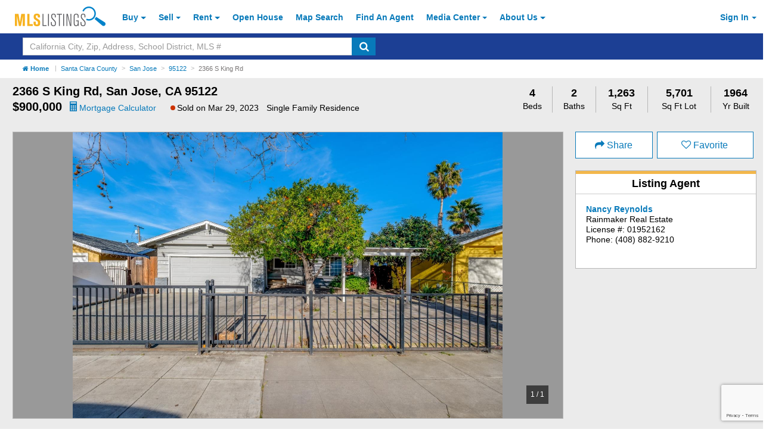

--- FILE ---
content_type: text/html; charset=utf-8
request_url: https://www.mlslistings.com/property/ml81920288/2366-s-king-rd-san-jose-ca-95122/15887272
body_size: 346634
content:

<!DOCTYPE html>
<html lang="en">

<head>
    <title>2366 S King Rd, San Jose,  CA 95122 - 4 Beds | 2 Baths (Sold) - ML81920288 | MLSL</title>
    <link rel="canonical" href="https://www.mlslistings.com/property/ml81920288/2366-s-king-rd-san-jose-ca-95122">

    <meta charset="utf-8" />


    <link rel="dns-prefetch" href="//maps.googleapis.com">
    <link rel="dns-prefetch" href="//data.mlslistings.com">

    <link rel="SHORTCUT ICON" href="https://mlslpub-cdn.mlslmedia.com/public-site-assets/images/favicon.ico" type="image/x-icon">

    <meta name="viewport" content="width=device-width, initial-scale=1, shrink-to-fit=no">
    <meta name="apple-mobile-web-app-capable" content="yes">
    <meta name="apple-mobile-web-app-status-bar-style" content="black-translucent">
    <meta content="text/html; charset=UTF-8" http-equiv="Content-Type">
    <meta content="text/javascript" http-equiv="Content-Script-Type">
    <meta content="text/css" http-equiv="Content-Style-Type">

    <meta name="revist-after" content="1 DAYS">
    <meta name="rating" content="GENERAL">
    <meta name="resource-type" content="DOCUMENT">
    <meta name="home_url" content="https://www.mlslistings.com">
    <meta name="classification" content="Business: Real Estate">
    <meta name="category" content="Business: Real Estate">
    <meta name="description" content="MLS # ML81920288 (Sold): 4 Beds, 2 Baths, 1,263 SQFT, home located at 2366 S King Rd, San Jose,  CA 95122 listed at $900,000. (MLSL) - Welcome to this charming home nestled in a great and conveni...">
    <meta name="abstract" content="Search the most up to date collection of homes, condos, land and more on mlslistings.com.">
    <meta name="copyright" content="Copyright (c) 2006-2026 MLSListings, Inc.">
    <meta name="author" content="MLSListings, Inc.">
    <meta name="robots" content="INDEX, FOLLOW, NOYDIR">

    <meta name="twitter:card" content="summary_large_image">
    <meta name="twitter:title" content="2366 S King Rd, San Jose,  CA 95122 - 4 Beds | 2 Baths (Sold) - ML81920288 | MLSL">
        <link rel="preload" href="https://mlslmediav2.mlslistings.com/property/MLSL/81920288/609dd35c45cd4d47b3772cb60e00521a/2/1" as="image">
        <meta name="twitter:image" content="https://mlslmediav2.mlslistings.com/property/MLSL/81920288/609dd35c45cd4d47b3772cb60e00521a/2/1">
        <meta name="twitter:image:src" content="https://mlslmediav2.mlslistings.com/property/MLSL/81920288/609dd35c45cd4d47b3772cb60e00521a/2/1">
            <meta name="twitter:image:photo0" content="https://mlslmediav2.mlslistings.com/property/MLSL/81920288/609dd35c45cd4d47b3772cb60e00521a/2/1">
    <meta name="twitter:image:alt" content="2366 S King Rd, San Jose,  CA 95122 - 4 Beds | 2 Baths">
    <meta name="twitter:description" content="MLS # ML81920288 (Sold): 4 Beds, 2 Baths, 1,263 SQFT, home located at 2366 S King Rd, San Jose,  CA 95122 listed at $900,000. (MLSL) - Welcome to this charming home nestled in a great and conveni...">
    <meta name="twitter:text:description" content="MLS # ML81920288 (Sold): 4 Beds, 2 Baths, 1,263 SQFT, home located at 2366 S King Rd, San Jose,  CA 95122 listed at $900,000. (MLSL) - Welcome to this charming home nestled in a great and conveni...">
    <meta name="twitter:text:description_simple" content="Welcome to this charming home nestled in a great and conveniently located neighborhood. Enjoy the many benefits of living here, including walking to n...">
    <meta name="twitter:creator" content="mlslistingsinc">
    <meta name="twitter:site" content="@mlslistingsinc">
    <meta name="twitter:text:street_address" content="2366 S King Rd">
    <meta name="twitter:text:city" content="San Jose">
    <meta name="twitter:text:state_code" content="CA">
    <meta name="twitter:text:zip" content="95122">
    <meta name="twitter:text:listing_source" content="MLSL">
    <meta name="twitter:text:price" content="$900,000">
    <meta name="twitter:text:beds" content="4">
    <meta name="twitter:text:baths" content="2">
    <meta name="twitter:text:sqft" content="1,263">
    <meta name="twitter:domain" content="www.mlslistings.com">

    <meta property="og:url" content="https://www.mlslistings.com/property/ml81920288/2366-s-king-rd-san-jose-ca-95122">
    <meta property="og:title" content="2366 S King Rd, San Jose,  CA 95122 - 4 Beds | 2 Baths (Sold) - ML81920288 | MLSL">
    <meta property="og:description" content="MLS # ML81920288 (Sold): 4 Beds, 2 Baths, 1,263 SQFT, home located at 2366 S King Rd, San Jose,  CA 95122 listed at $900,000. (MLSL) - Welcome to this charming home nestled in a great and conveni...">
    <meta property="og:type" content="mlsl_fb:home">
    <meta property="og:site_name" content="MLSListings">
    <meta property="og:street-address" content="2366 S King Rd">
    <meta property="og:locality" content="San Jose">
    <meta property="og:region" content="CA">
    <meta property="og:postal-code" content="95122">
    <meta property="og:image:width" content="600"/>
    <meta property="og:image:height" content="400"/>
    <meta property="place:location:latitude" content="37.323415">
    <meta property="place:location:longitude" content="-121.826495">

    <meta property="mlsl_fb:officename" content="Rainmaker Real Estate">
    <meta property="mlsl_fb:agentfullname" content="Nancy Reynolds">
    <meta property="mlsl_fb:agentprimaryphone" content="(408) 882-9210">
    <meta property="mlsl_fb:agentofficephone" content="">
    <meta property="mlsl_fb:agenturl" content="">
    <meta property="mlsl_fb:agentphoto" content="">
    <meta property="mlsl_fb:agentlicenseid" content="01952162">

    <meta property="place:location:latitude" content="37.323415">
    <meta property="place:location:longitude" content="-121.826495">

    <meta name="ICBM" content="37.323415, -121.826495">
    <meta name="geo.position" content="37.323415;-121.826495">
    <meta name="geo.placename" content="San Jose, CA">

    <meta property="mlsl_fb:address" content="2366 S King Rd, San Jose,  CA 95122">
    <meta property="mlsl_fb:beds" content="4">
    <meta property="mlsl_fb:baths" content="2 Baths">
    <meta property="mlsl_fb:description" content="MLS # ML81920288 (Sold): 4 Beds, 2 Baths, 1,263 SQFT, home located at 2366 S King Rd, San Jose,  CA 95122 listed at $900,000. (MLSL) - Welcome to this charming home nestled in a great and conveni...">
    <meta property="fb:app_id" content="130119965167">

    <!-- Funding Choices -->
<script>
    (function(){/*

 Copyright The Closure Library Authors.
 SPDX-License-Identifier: Apache-2.0
*/
'use strict';var g=function(a){var b=0;return function(){return b<a.length?{done:!1,value:a[b++]}:{done:!0}}},l=this||self,m=/^[\w+/_-]+[=]{0,2}$/,p=null,q=function(){},r=function(a){var b=typeof a;if("object"==b)if(a){if(a instanceof Array)return"array";if(a instanceof Object)return b;var c=Object.prototype.toString.call(a);if("[object Window]"==c)return"object";if("[object Array]"==c||"number"==typeof a.length&&"undefined"!=typeof a.splice&&"undefined"!=typeof a.propertyIsEnumerable&&!a.propertyIsEnumerable("splice"))return"array";
if("[object Function]"==c||"undefined"!=typeof a.call&&"undefined"!=typeof a.propertyIsEnumerable&&!a.propertyIsEnumerable("call"))return"function"}else return"null";else if("function"==b&&"undefined"==typeof a.call)return"object";return b},u=function(a,b){function c(){}c.prototype=b.prototype;a.prototype=new c;a.prototype.constructor=a};var v=function(a,b){Object.defineProperty(l,a,{configurable:!1,get:function(){return b},set:q})};var y=function(a,b){this.b=a===w&&b||"";this.a=x},x={},w={};var aa=function(a,b){a.src=b instanceof y&&b.constructor===y&&b.a===x?b.b:"type_error:TrustedResourceUrl";if(null===p)b:{b=l.document;if((b=b.querySelector&&b.querySelector("script[nonce]"))&&(b=b.nonce||b.getAttribute("nonce"))&&m.test(b)){p=b;break b}p=""}b=p;b&&a.setAttribute("nonce",b)};var z=function(){return Math.floor(2147483648*Math.random()).toString(36)+Math.abs(Math.floor(2147483648*Math.random())^+new Date).toString(36)};var A=function(a,b){b=String(b);"application/xhtml+xml"===a.contentType&&(b=b.toLowerCase());return a.createElement(b)},B=function(a){this.a=a||l.document||document};B.prototype.appendChild=function(a,b){a.appendChild(b)};var C=function(a,b,c,d,e,f){try{var k=a.a,h=A(a.a,"SCRIPT");h.async=!0;aa(h,b);k.head.appendChild(h);h.addEventListener("load",function(){e();d&&k.head.removeChild(h)});h.addEventListener("error",function(){0<c?C(a,b,c-1,d,e,f):(d&&k.head.removeChild(h),f())})}catch(n){f()}};var ba=l.atob("aHR0cHM6Ly93d3cuZ3N0YXRpYy5jb20vaW1hZ2VzL2ljb25zL21hdGVyaWFsL3N5c3RlbS8xeC93YXJuaW5nX2FtYmVyXzI0ZHAucG5n"),ca=l.atob("WW91IGFyZSBzZWVpbmcgdGhpcyBtZXNzYWdlIGJlY2F1c2UgYWQgb3Igc2NyaXB0IGJsb2NraW5nIHNvZnR3YXJlIGlzIGludGVyZmVyaW5nIHdpdGggdGhpcyBwYWdlLg=="),da=l.atob("RGlzYWJsZSBhbnkgYWQgb3Igc2NyaXB0IGJsb2NraW5nIHNvZnR3YXJlLCB0aGVuIHJlbG9hZCB0aGlzIHBhZ2Uu"),ea=function(a,b,c){this.b=a;this.f=new B(this.b);this.a=null;this.c=[];this.g=!1;this.i=b;this.h=c},F=function(a){if(a.b.body&&!a.g){var b=
function(){D(a);l.setTimeout(function(){return E(a,3)},50)};C(a.f,a.i,2,!0,function(){l[a.h]||b()},b);a.g=!0}},D=function(a){for(var b=G(1,5),c=0;c<b;c++){var d=H(a);a.b.body.appendChild(d);a.c.push(d)}b=H(a);b.style.bottom="0";b.style.left="0";b.style.position="fixed";b.style.width=G(100,110).toString()+"%";b.style.zIndex=G(2147483544,2147483644).toString();b.style["background-color"]=I(249,259,242,252,219,229);b.style["box-shadow"]="0 0 12px #888";b.style.color=I(0,10,0,10,0,10);b.style.display=
"flex";b.style["justify-content"]="center";b.style["font-family"]="Roboto, Arial";c=H(a);c.style.width=G(80,85).toString()+"%";c.style.maxWidth=G(750,775).toString()+"px";c.style.margin="24px";c.style.display="flex";c.style["align-items"]="flex-start";c.style["justify-content"]="center";d=A(a.f.a,"IMG");d.className=z();d.src=ba;d.style.height="24px";d.style.width="24px";d.style["padding-right"]="16px";var e=H(a),f=H(a);f.style["font-weight"]="bold";f.textContent=ca;var k=H(a);k.textContent=da;J(a,
e,f);J(a,e,k);J(a,c,d);J(a,c,e);J(a,b,c);a.a=b;a.b.body.appendChild(a.a);b=G(1,5);for(c=0;c<b;c++)d=H(a),a.b.body.appendChild(d),a.c.push(d)},J=function(a,b,c){for(var d=G(1,5),e=0;e<d;e++){var f=H(a);b.appendChild(f)}b.appendChild(c);c=G(1,5);for(d=0;d<c;d++)e=H(a),b.appendChild(e)},G=function(a,b){return Math.floor(a+Math.random()*(b-a))},I=function(a,b,c,d,e,f){return"rgb("+G(Math.max(a,0),Math.min(b,255)).toString()+","+G(Math.max(c,0),Math.min(d,255)).toString()+","+G(Math.max(e,0),Math.min(f,
255)).toString()+")"},H=function(a){a=A(a.f.a,"DIV");a.className=z();return a},E=function(a,b){0>=b||null!=a.a&&0!=a.a.offsetHeight&&0!=a.a.offsetWidth||(fa(a),D(a),l.setTimeout(function(){return E(a,b-1)},50))},fa=function(a){var b=a.c;var c="undefined"!=typeof Symbol&&Symbol.iterator&&b[Symbol.iterator];b=c?c.call(b):{next:g(b)};for(c=b.next();!c.done;c=b.next())(c=c.value)&&c.parentNode&&c.parentNode.removeChild(c);a.c=[];(b=a.a)&&b.parentNode&&b.parentNode.removeChild(b);a.a=null};var ia=function(a,b,c,d,e){var f=ha(c),k=function(n){n.appendChild(f);l.setTimeout(function(){f?(0!==f.offsetHeight&&0!==f.offsetWidth?b():a(),f.parentNode&&f.parentNode.removeChild(f)):a()},d)},h=function(n){document.body?k(document.body):0<n?l.setTimeout(function(){h(n-1)},e):b()};h(3)},ha=function(a){var b=document.createElement("div");b.className=a;b.style.width="1px";b.style.height="1px";b.style.position="absolute";b.style.left="-10000px";b.style.top="-10000px";b.style.zIndex="-10000";return b};var K={},L=null;var M=function(){},N="function"==typeof Uint8Array,O=function(a,b){a.b=null;b||(b=[]);a.j=void 0;a.f=-1;a.a=b;a:{if(b=a.a.length){--b;var c=a.a[b];if(!(null===c||"object"!=typeof c||Array.isArray(c)||N&&c instanceof Uint8Array)){a.g=b-a.f;a.c=c;break a}}a.g=Number.MAX_VALUE}a.i={}},P=[],Q=function(a,b){if(b<a.g){b+=a.f;var c=a.a[b];return c===P?a.a[b]=[]:c}if(a.c)return c=a.c[b],c===P?a.c[b]=[]:c},R=function(a,b,c){a.b||(a.b={});if(!a.b[c]){var d=Q(a,c);d&&(a.b[c]=new b(d))}return a.b[c]};
M.prototype.h=N?function(){var a=Uint8Array.prototype.toJSON;Uint8Array.prototype.toJSON=function(){var b;void 0===b&&(b=0);if(!L){L={};for(var c="ABCDEFGHIJKLMNOPQRSTUVWXYZabcdefghijklmnopqrstuvwxyz0123456789".split(""),d=["+/=","+/","-_=","-_.","-_"],e=0;5>e;e++){var f=c.concat(d[e].split(""));K[e]=f;for(var k=0;k<f.length;k++){var h=f[k];void 0===L[h]&&(L[h]=k)}}}b=K[b];c=[];for(d=0;d<this.length;d+=3){var n=this[d],t=(e=d+1<this.length)?this[d+1]:0;h=(f=d+2<this.length)?this[d+2]:0;k=n>>2;n=(n&
3)<<4|t>>4;t=(t&15)<<2|h>>6;h&=63;f||(h=64,e||(t=64));c.push(b[k],b[n],b[t]||"",b[h]||"")}return c.join("")};try{return JSON.stringify(this.a&&this.a,S)}finally{Uint8Array.prototype.toJSON=a}}:function(){return JSON.stringify(this.a&&this.a,S)};var S=function(a,b){return"number"!==typeof b||!isNaN(b)&&Infinity!==b&&-Infinity!==b?b:String(b)};M.prototype.toString=function(){return this.a.toString()};var T=function(a){O(this,a)};u(T,M);var U=function(a){O(this,a)};u(U,M);var ja=function(a,b){this.c=new B(a);var c=R(b,T,5);c=new y(w,Q(c,4)||"");this.b=new ea(a,c,Q(b,4));this.a=b},ka=function(a,b,c,d){b=new T(b?JSON.parse(b):null);b=new y(w,Q(b,4)||"");C(a.c,b,3,!1,c,function(){ia(function(){F(a.b);d(!1)},function(){d(!0)},Q(a.a,2),Q(a.a,3),Q(a.a,1))})};var la=function(a,b){V(a,"internal_api_load_with_sb",function(c,d,e){ka(b,c,d,e)});V(a,"internal_api_sb",function(){F(b.b)})},V=function(a,b,c){a=l.btoa(a+b);v(a,c)},W=function(a,b,c){for(var d=[],e=2;e<arguments.length;++e)d[e-2]=arguments[e];e=l.btoa(a+b);e=l[e];if("function"==r(e))e.apply(null,d);else throw Error("API not exported.");};var X=function(a){O(this,a)};u(X,M);var Y=function(a){this.h=window;this.a=a;this.b=Q(this.a,1);this.f=R(this.a,T,2);this.g=R(this.a,U,3);this.c=!1};Y.prototype.start=function(){ma();var a=new ja(this.h.document,this.g);la(this.b,a);na(this)};
var ma=function(){var a=function(){if(!l.frames.googlefcPresent)if(document.body){var b=document.createElement("iframe");b.style.display="none";b.style.width="0px";b.style.height="0px";b.style.border="none";b.style.zIndex="-1000";b.style.left="-1000px";b.style.top="-1000px";b.name="googlefcPresent";document.body.appendChild(b)}else l.setTimeout(a,5)};a()},na=function(a){var b=Date.now();W(a.b,"internal_api_load_with_sb",a.f.h(),function(){var c;var d=a.b,e=l[l.btoa(d+"loader_js")];if(e){e=l.atob(e);
e=parseInt(e,10);d=l.btoa(d+"loader_js").split(".");var f=l;d[0]in f||"undefined"==typeof f.execScript||f.execScript("var "+d[0]);for(;d.length&&(c=d.shift());)d.length?f[c]&&f[c]!==Object.prototype[c]?f=f[c]:f=f[c]={}:f[c]=null;c=Math.abs(b-e);c=1728E5>c?0:c}else c=-1;0!=c&&(W(a.b,"internal_api_sb"),Z(a,Q(a.a,6)))},function(c){Z(a,c?Q(a.a,4):Q(a.a,5))})},Z=function(a,b){a.c||(a.c=!0,a=new l.XMLHttpRequest,a.open("GET",b,!0),a.send())};(function(a,b){l[a]=function(c){for(var d=[],e=0;e<arguments.length;++e)d[e-0]=arguments[e];l[a]=q;b.apply(null,d)}})("__d3lUW8vwsKlB__",function(a){"function"==typeof window.atob&&(a=window.atob(a),a=new X(a?JSON.parse(a):null),(new Y(a)).start())});}).call(this);

window.__d3lUW8vwsKlB__("[base64]");
</script>

<link rel="dns-prefetch" href="//maps.googleapis.com">
<link rel="dns-prefetch" href="//mlslpub-cdn.mlslmedia.com">
<link rel="preconnect" href="//mlslpub-cdn.mlslmedia.com">
<link rel="preconnect" href="//www.google-analytics.com">
<link rel="dns-prefetch" href="//maps.googleapis.com">
<link rel="dns-prefetch" href="//apicdn.walkscore.com">
<link rel="dns-prefetch" href="//code.listtrac.com">
<link rel="preload" href="https://mlslpub-cdn.mlslmedia.com/public-site-assets/fonts/fontawesome-webfont.woff2?v=4.7.0" as="font" type="font/woff2" crossorigin>
<link rel="preload" href="https://mlslpub-cdn.mlslmedia.com/images/mlslistings_logo.desktop.png" as="image">
<link rel="property" href="https://mlslpub-cdn.mlslmedia.com/assets/spinner.gif" as="image">



    <script src="https://apicdn.walkscore.com/api/v1/traveltime_widget/js?wsid=9f97828fa1399bd8b17ae741650c43b8"></script>

            <meta property="og:image" content="https://mlslmediav2.mlslistings.com/property/MLSL/81920288/609dd35c45cd4d47b3772cb60e00521a/2/1">
            <link alt="2366 S King Rd, San Jose,  CA 95122 - 4 Beds | 2 Baths Photo 1 of 1" rel="image_src" href="https://mlslmediav2.mlslistings.com/property/MLSL/81920288/609dd35c45cd4d47b3772cb60e00521a/2/1">

    <!-- Views/Partial/Details/scripts/parsley-config.cshtml -->
<script>
    window.ParsleyConfig = {
        classHandler: function (ParsleyField) {
            return ParsleyField.$element.parents('.form-group');
        },
        errorClass: 'has-danger',
        successClass: 'has-success',
        errorsWrapper: '<div class="form-control-feedback"></div>',
        errorTemplate: '<span></span>'
    };
</script>

    <!-- jQuery / Lodash / NumeralJS / Tether / JS-Cookie / Bootstrap-->
<script>

/*! jQuery v3.2.1 | (c) JS Foundation and other contributors | jquery.org/license */
!function(a,b){"use strict";"object"==typeof module&&"object"==typeof module.exports?module.exports=a.document?b(a,!0):function(a){if(!a.document)throw new Error("jQuery requires a window with a document");return b(a)}:b(a)}("undefined"!=typeof window?window:this,function(a,b){"use strict";var c=[],d=a.document,e=Object.getPrototypeOf,f=c.slice,g=c.concat,h=c.push,i=c.indexOf,j={},k=j.toString,l=j.hasOwnProperty,m=l.toString,n=m.call(Object),o={};function p(a,b){b=b||d;var c=b.createElement("script");c.text=a,b.head.appendChild(c).parentNode.removeChild(c)}var q="3.2.1",r=function(a,b){return new r.fn.init(a,b)},s=/^[\s\uFEFF\xA0]+|[\s\uFEFF\xA0]+$/g,t=/^-ms-/,u=/-([a-z])/g,v=function(a,b){return b.toUpperCase()};r.fn=r.prototype={jquery:q,constructor:r,length:0,toArray:function(){return f.call(this)},get:function(a){return null==a?f.call(this):a<0?this[a+this.length]:this[a]},pushStack:function(a){var b=r.merge(this.constructor(),a);return b.prevObject=this,b},each:function(a){return r.each(this,a)},map:function(a){return this.pushStack(r.map(this,function(b,c){return a.call(b,c,b)}))},slice:function(){return this.pushStack(f.apply(this,arguments))},first:function(){return this.eq(0)},last:function(){return this.eq(-1)},eq:function(a){var b=this.length,c=+a+(a<0?b:0);return this.pushStack(c>=0&&c<b?[this[c]]:[])},end:function(){return this.prevObject||this.constructor()},push:h,sort:c.sort,splice:c.splice},r.extend=r.fn.extend=function(){var a,b,c,d,e,f,g=arguments[0]||{},h=1,i=arguments.length,j=!1;for("boolean"==typeof g&&(j=g,g=arguments[h]||{},h++),"object"==typeof g||r.isFunction(g)||(g={}),h===i&&(g=this,h--);h<i;h++)if(null!=(a=arguments[h]))for(b in a)c=g[b],d=a[b],g!==d&&(j&&d&&(r.isPlainObject(d)||(e=Array.isArray(d)))?(e?(e=!1,f=c&&Array.isArray(c)?c:[]):f=c&&r.isPlainObject(c)?c:{},g[b]=r.extend(j,f,d)):void 0!==d&&(g[b]=d));return g},r.extend({expando:"jQuery"+(q+Math.random()).replace(/\D/g,""),isReady:!0,error:function(a){throw new Error(a)},noop:function(){},isFunction:function(a){return"function"===r.type(a)},isWindow:function(a){return null!=a&&a===a.window},isNumeric:function(a){var b=r.type(a);return("number"===b||"string"===b)&&!isNaN(a-parseFloat(a))},isPlainObject:function(a){var b,c;return!(!a||"[object Object]"!==k.call(a))&&(!(b=e(a))||(c=l.call(b,"constructor")&&b.constructor,"function"==typeof c&&m.call(c)===n))},isEmptyObject:function(a){var b;for(b in a)return!1;return!0},type:function(a){return null==a?a+"":"object"==typeof a||"function"==typeof a?j[k.call(a)]||"object":typeof a},globalEval:function(a){p(a)},camelCase:function(a){return a.replace(t,"ms-").replace(u,v)},each:function(a,b){var c,d=0;if(w(a)){for(c=a.length;d<c;d++)if(b.call(a[d],d,a[d])===!1)break}else for(d in a)if(b.call(a[d],d,a[d])===!1)break;return a},trim:function(a){return null==a?"":(a+"").replace(s,"")},makeArray:function(a,b){var c=b||[];return null!=a&&(w(Object(a))?r.merge(c,"string"==typeof a?[a]:a):h.call(c,a)),c},inArray:function(a,b,c){return null==b?-1:i.call(b,a,c)},merge:function(a,b){for(var c=+b.length,d=0,e=a.length;d<c;d++)a[e++]=b[d];return a.length=e,a},grep:function(a,b,c){for(var d,e=[],f=0,g=a.length,h=!c;f<g;f++)d=!b(a[f],f),d!==h&&e.push(a[f]);return e},map:function(a,b,c){var d,e,f=0,h=[];if(w(a))for(d=a.length;f<d;f++)e=b(a[f],f,c),null!=e&&h.push(e);else for(f in a)e=b(a[f],f,c),null!=e&&h.push(e);return g.apply([],h)},guid:1,proxy:function(a,b){var c,d,e;if("string"==typeof b&&(c=a[b],b=a,a=c),r.isFunction(a))return d=f.call(arguments,2),e=function(){return a.apply(b||this,d.concat(f.call(arguments)))},e.guid=a.guid=a.guid||r.guid++,e},now:Date.now,support:o}),"function"==typeof Symbol&&(r.fn[Symbol.iterator]=c[Symbol.iterator]),r.each("Boolean Number String Function Array Date RegExp Object Error Symbol".split(" "),function(a,b){j["[object "+b+"]"]=b.toLowerCase()});function w(a){var b=!!a&&"length"in a&&a.length,c=r.type(a);return"function"!==c&&!r.isWindow(a)&&("array"===c||0===b||"number"==typeof b&&b>0&&b-1 in a)}var x=function(a){var b,c,d,e,f,g,h,i,j,k,l,m,n,o,p,q,r,s,t,u="sizzle"+1*new Date,v=a.document,w=0,x=0,y=ha(),z=ha(),A=ha(),B=function(a,b){return a===b&&(l=!0),0},C={}.hasOwnProperty,D=[],E=D.pop,F=D.push,G=D.push,H=D.slice,I=function(a,b){for(var c=0,d=a.length;c<d;c++)if(a[c]===b)return c;return-1},J="checked|selected|async|autofocus|autoplay|controls|defer|disabled|hidden|ismap|loop|multiple|open|readonly|required|scoped",K="[\\x20\\t\\r\\n\\f]",L="(?:\\\\.|[\\w-]|[^\0-\\xa0])+",M="\\["+K+"*("+L+")(?:"+K+"*([*^$|!~]?=)"+K+"*(?:'((?:\\\\.|[^\\\\'])*)'|\"((?:\\\\.|[^\\\\\"])*)\"|("+L+"))|)"+K+"*\\]",N=":("+L+")(?:\\((('((?:\\\\.|[^\\\\'])*)'|\"((?:\\\\.|[^\\\\\"])*)\")|((?:\\\\.|[^\\\\()[\\]]|"+M+")*)|.*)\\)|)",O=new RegExp(K+"+","g"),P=new RegExp("^"+K+"+|((?:^|[^\\\\])(?:\\\\.)*)"+K+"+$","g"),Q=new RegExp("^"+K+"*,"+K+"*"),R=new RegExp("^"+K+"*([>+~]|"+K+")"+K+"*"),S=new RegExp("="+K+"*([^\\]'\"]*?)"+K+"*\\]","g"),T=new RegExp(N),U=new RegExp("^"+L+"$"),V={ID:new RegExp("^#("+L+")"),CLASS:new RegExp("^\\.("+L+")"),TAG:new RegExp("^("+L+"|[*])"),ATTR:new RegExp("^"+M),PSEUDO:new RegExp("^"+N),CHILD:new RegExp("^:(only|first|last|nth|nth-last)-(child|of-type)(?:\\("+K+"*(even|odd|(([+-]|)(\\d*)n|)"+K+"*(?:([+-]|)"+K+"*(\\d+)|))"+K+"*\\)|)","i"),bool:new RegExp("^(?:"+J+")$","i"),needsContext:new RegExp("^"+K+"*[>+~]|:(even|odd|eq|gt|lt|nth|first|last)(?:\\("+K+"*((?:-\\d)?\\d*)"+K+"*\\)|)(?=[^-]|$)","i")},W=/^(?:input|select|textarea|button)$/i,X=/^h\d$/i,Y=/^[^{]+\{\s*\[native \w/,Z=/^(?:#([\w-]+)|(\w+)|\.([\w-]+))$/,$=/[+~]/,_=new RegExp("\\\\([\\da-f]{1,6}"+K+"?|("+K+")|.)","ig"),aa=function(a,b,c){var d="0x"+b-65536;return d!==d||c?b:d<0?String.fromCharCode(d+65536):String.fromCharCode(d>>10|55296,1023&d|56320)},ba=/([\0-\x1f\x7f]|^-?\d)|^-$|[^\0-\x1f\x7f-\uFFFF\w-]/g,ca=function(a,b){return b?"\0"===a?"\ufffd":a.slice(0,-1)+"\\"+a.charCodeAt(a.length-1).toString(16)+" ":"\\"+a},da=function(){m()},ea=ta(function(a){return a.disabled===!0&&("form"in a||"label"in a)},{dir:"parentNode",next:"legend"});try{G.apply(D=H.call(v.childNodes),v.childNodes),D[v.childNodes.length].nodeType}catch(fa){G={apply:D.length?function(a,b){F.apply(a,H.call(b))}:function(a,b){var c=a.length,d=0;while(a[c++]=b[d++]);a.length=c-1}}}function ga(a,b,d,e){var f,h,j,k,l,o,r,s=b&&b.ownerDocument,w=b?b.nodeType:9;if(d=d||[],"string"!=typeof a||!a||1!==w&&9!==w&&11!==w)return d;if(!e&&((b?b.ownerDocument||b:v)!==n&&m(b),b=b||n,p)){if(11!==w&&(l=Z.exec(a)))if(f=l[1]){if(9===w){if(!(j=b.getElementById(f)))return d;if(j.id===f)return d.push(j),d}else if(s&&(j=s.getElementById(f))&&t(b,j)&&j.id===f)return d.push(j),d}else{if(l[2])return G.apply(d,b.getElementsByTagName(a)),d;if((f=l[3])&&c.getElementsByClassName&&b.getElementsByClassName)return G.apply(d,b.getElementsByClassName(f)),d}if(c.qsa&&!A[a+" "]&&(!q||!q.test(a))){if(1!==w)s=b,r=a;else if("object"!==b.nodeName.toLowerCase()){(k=b.getAttribute("id"))?k=k.replace(ba,ca):b.setAttribute("id",k=u),o=g(a),h=o.length;while(h--)o[h]="#"+k+" "+sa(o[h]);r=o.join(","),s=$.test(a)&&qa(b.parentNode)||b}if(r)try{return G.apply(d,s.querySelectorAll(r)),d}catch(x){}finally{k===u&&b.removeAttribute("id")}}}return i(a.replace(P,"$1"),b,d,e)}function ha(){var a=[];function b(c,e){return a.push(c+" ")>d.cacheLength&&delete b[a.shift()],b[c+" "]=e}return b}function ia(a){return a[u]=!0,a}function ja(a){var b=n.createElement("fieldset");try{return!!a(b)}catch(c){return!1}finally{b.parentNode&&b.parentNode.removeChild(b),b=null}}function ka(a,b){var c=a.split("|"),e=c.length;while(e--)d.attrHandle[c[e]]=b}function la(a,b){var c=b&&a,d=c&&1===a.nodeType&&1===b.nodeType&&a.sourceIndex-b.sourceIndex;if(d)return d;if(c)while(c=c.nextSibling)if(c===b)return-1;return a?1:-1}function ma(a){return function(b){var c=b.nodeName.toLowerCase();return"input"===c&&b.type===a}}function na(a){return function(b){var c=b.nodeName.toLowerCase();return("input"===c||"button"===c)&&b.type===a}}function oa(a){return function(b){return"form"in b?b.parentNode&&b.disabled===!1?"label"in b?"label"in b.parentNode?b.parentNode.disabled===a:b.disabled===a:b.isDisabled===a||b.isDisabled!==!a&&ea(b)===a:b.disabled===a:"label"in b&&b.disabled===a}}function pa(a){return ia(function(b){return b=+b,ia(function(c,d){var e,f=a([],c.length,b),g=f.length;while(g--)c[e=f[g]]&&(c[e]=!(d[e]=c[e]))})})}function qa(a){return a&&"undefined"!=typeof a.getElementsByTagName&&a}c=ga.support={},f=ga.isXML=function(a){var b=a&&(a.ownerDocument||a).documentElement;return!!b&&"HTML"!==b.nodeName},m=ga.setDocument=function(a){var b,e,g=a?a.ownerDocument||a:v;return g!==n&&9===g.nodeType&&g.documentElement?(n=g,o=n.documentElement,p=!f(n),v!==n&&(e=n.defaultView)&&e.top!==e&&(e.addEventListener?e.addEventListener("unload",da,!1):e.attachEvent&&e.attachEvent("onunload",da)),c.attributes=ja(function(a){return a.className="i",!a.getAttribute("className")}),c.getElementsByTagName=ja(function(a){return a.appendChild(n.createComment("")),!a.getElementsByTagName("*").length}),c.getElementsByClassName=Y.test(n.getElementsByClassName),c.getById=ja(function(a){return o.appendChild(a).id=u,!n.getElementsByName||!n.getElementsByName(u).length}),c.getById?(d.filter.ID=function(a){var b=a.replace(_,aa);return function(a){return a.getAttribute("id")===b}},d.find.ID=function(a,b){if("undefined"!=typeof b.getElementById&&p){var c=b.getElementById(a);return c?[c]:[]}}):(d.filter.ID=function(a){var b=a.replace(_,aa);return function(a){var c="undefined"!=typeof a.getAttributeNode&&a.getAttributeNode("id");return c&&c.value===b}},d.find.ID=function(a,b){if("undefined"!=typeof b.getElementById&&p){var c,d,e,f=b.getElementById(a);if(f){if(c=f.getAttributeNode("id"),c&&c.value===a)return[f];e=b.getElementsByName(a),d=0;while(f=e[d++])if(c=f.getAttributeNode("id"),c&&c.value===a)return[f]}return[]}}),d.find.TAG=c.getElementsByTagName?function(a,b){return"undefined"!=typeof b.getElementsByTagName?b.getElementsByTagName(a):c.qsa?b.querySelectorAll(a):void 0}:function(a,b){var c,d=[],e=0,f=b.getElementsByTagName(a);if("*"===a){while(c=f[e++])1===c.nodeType&&d.push(c);return d}return f},d.find.CLASS=c.getElementsByClassName&&function(a,b){if("undefined"!=typeof b.getElementsByClassName&&p)return b.getElementsByClassName(a)},r=[],q=[],(c.qsa=Y.test(n.querySelectorAll))&&(ja(function(a){o.appendChild(a).innerHTML="<a id='"+u+"'></a><select id='"+u+"-\r\\' msallowcapture=''><option selected=''></option></select>",a.querySelectorAll("[msallowcapture^='']").length&&q.push("[*^$]="+K+"*(?:''|\"\")"),a.querySelectorAll("[selected]").length||q.push("\\["+K+"*(?:value|"+J+")"),a.querySelectorAll("[id~="+u+"-]").length||q.push("~="),a.querySelectorAll(":checked").length||q.push(":checked"),a.querySelectorAll("a#"+u+"+*").length||q.push(".#.+[+~]")}),ja(function(a){a.innerHTML="<a href='' disabled='disabled'></a><select disabled='disabled'><option/></select>";var b=n.createElement("input");b.setAttribute("type","hidden"),a.appendChild(b).setAttribute("name","D"),a.querySelectorAll("[name=d]").length&&q.push("name"+K+"*[*^$|!~]?="),2!==a.querySelectorAll(":enabled").length&&q.push(":enabled",":disabled"),o.appendChild(a).disabled=!0,2!==a.querySelectorAll(":disabled").length&&q.push(":enabled",":disabled"),a.querySelectorAll("*,:x"),q.push(",.*:")})),(c.matchesSelector=Y.test(s=o.matches||o.webkitMatchesSelector||o.mozMatchesSelector||o.oMatchesSelector||o.msMatchesSelector))&&ja(function(a){c.disconnectedMatch=s.call(a,"*"),s.call(a,"[s!='']:x"),r.push("!=",N)}),q=q.length&&new RegExp(q.join("|")),r=r.length&&new RegExp(r.join("|")),b=Y.test(o.compareDocumentPosition),t=b||Y.test(o.contains)?function(a,b){var c=9===a.nodeType?a.documentElement:a,d=b&&b.parentNode;return a===d||!(!d||1!==d.nodeType||!(c.contains?c.contains(d):a.compareDocumentPosition&&16&a.compareDocumentPosition(d)))}:function(a,b){if(b)while(b=b.parentNode)if(b===a)return!0;return!1},B=b?function(a,b){if(a===b)return l=!0,0;var d=!a.compareDocumentPosition-!b.compareDocumentPosition;return d?d:(d=(a.ownerDocument||a)===(b.ownerDocument||b)?a.compareDocumentPosition(b):1,1&d||!c.sortDetached&&b.compareDocumentPosition(a)===d?a===n||a.ownerDocument===v&&t(v,a)?-1:b===n||b.ownerDocument===v&&t(v,b)?1:k?I(k,a)-I(k,b):0:4&d?-1:1)}:function(a,b){if(a===b)return l=!0,0;var c,d=0,e=a.parentNode,f=b.parentNode,g=[a],h=[b];if(!e||!f)return a===n?-1:b===n?1:e?-1:f?1:k?I(k,a)-I(k,b):0;if(e===f)return la(a,b);c=a;while(c=c.parentNode)g.unshift(c);c=b;while(c=c.parentNode)h.unshift(c);while(g[d]===h[d])d++;return d?la(g[d],h[d]):g[d]===v?-1:h[d]===v?1:0},n):n},ga.matches=function(a,b){return ga(a,null,null,b)},ga.matchesSelector=function(a,b){if((a.ownerDocument||a)!==n&&m(a),b=b.replace(S,"='$1']"),c.matchesSelector&&p&&!A[b+" "]&&(!r||!r.test(b))&&(!q||!q.test(b)))try{var d=s.call(a,b);if(d||c.disconnectedMatch||a.document&&11!==a.document.nodeType)return d}catch(e){}return ga(b,n,null,[a]).length>0},ga.contains=function(a,b){return(a.ownerDocument||a)!==n&&m(a),t(a,b)},ga.attr=function(a,b){(a.ownerDocument||a)!==n&&m(a);var e=d.attrHandle[b.toLowerCase()],f=e&&C.call(d.attrHandle,b.toLowerCase())?e(a,b,!p):void 0;return void 0!==f?f:c.attributes||!p?a.getAttribute(b):(f=a.getAttributeNode(b))&&f.specified?f.value:null},ga.escape=function(a){return(a+"").replace(ba,ca)},ga.error=function(a){throw new Error("Syntax error, unrecognized expression: "+a)},ga.uniqueSort=function(a){var b,d=[],e=0,f=0;if(l=!c.detectDuplicates,k=!c.sortStable&&a.slice(0),a.sort(B),l){while(b=a[f++])b===a[f]&&(e=d.push(f));while(e--)a.splice(d[e],1)}return k=null,a},e=ga.getText=function(a){var b,c="",d=0,f=a.nodeType;if(f){if(1===f||9===f||11===f){if("string"==typeof a.textContent)return a.textContent;for(a=a.firstChild;a;a=a.nextSibling)c+=e(a)}else if(3===f||4===f)return a.nodeValue}else while(b=a[d++])c+=e(b);return c},d=ga.selectors={cacheLength:50,createPseudo:ia,match:V,attrHandle:{},find:{},relative:{">":{dir:"parentNode",first:!0}," ":{dir:"parentNode"},"+":{dir:"previousSibling",first:!0},"~":{dir:"previousSibling"}},preFilter:{ATTR:function(a){return a[1]=a[1].replace(_,aa),a[3]=(a[3]||a[4]||a[5]||"").replace(_,aa),"~="===a[2]&&(a[3]=" "+a[3]+" "),a.slice(0,4)},CHILD:function(a){return a[1]=a[1].toLowerCase(),"nth"===a[1].slice(0,3)?(a[3]||ga.error(a[0]),a[4]=+(a[4]?a[5]+(a[6]||1):2*("even"===a[3]||"odd"===a[3])),a[5]=+(a[7]+a[8]||"odd"===a[3])):a[3]&&ga.error(a[0]),a},PSEUDO:function(a){var b,c=!a[6]&&a[2];return V.CHILD.test(a[0])?null:(a[3]?a[2]=a[4]||a[5]||"":c&&T.test(c)&&(b=g(c,!0))&&(b=c.indexOf(")",c.length-b)-c.length)&&(a[0]=a[0].slice(0,b),a[2]=c.slice(0,b)),a.slice(0,3))}},filter:{TAG:function(a){var b=a.replace(_,aa).toLowerCase();return"*"===a?function(){return!0}:function(a){return a.nodeName&&a.nodeName.toLowerCase()===b}},CLASS:function(a){var b=y[a+" "];return b||(b=new RegExp("(^|"+K+")"+a+"("+K+"|$)"))&&y(a,function(a){return b.test("string"==typeof a.className&&a.className||"undefined"!=typeof a.getAttribute&&a.getAttribute("class")||"")})},ATTR:function(a,b,c){return function(d){var e=ga.attr(d,a);return null==e?"!="===b:!b||(e+="","="===b?e===c:"!="===b?e!==c:"^="===b?c&&0===e.indexOf(c):"*="===b?c&&e.indexOf(c)>-1:"$="===b?c&&e.slice(-c.length)===c:"~="===b?(" "+e.replace(O," ")+" ").indexOf(c)>-1:"|="===b&&(e===c||e.slice(0,c.length+1)===c+"-"))}},CHILD:function(a,b,c,d,e){var f="nth"!==a.slice(0,3),g="last"!==a.slice(-4),h="of-type"===b;return 1===d&&0===e?function(a){return!!a.parentNode}:function(b,c,i){var j,k,l,m,n,o,p=f!==g?"nextSibling":"previousSibling",q=b.parentNode,r=h&&b.nodeName.toLowerCase(),s=!i&&!h,t=!1;if(q){if(f){while(p){m=b;while(m=m[p])if(h?m.nodeName.toLowerCase()===r:1===m.nodeType)return!1;o=p="only"===a&&!o&&"nextSibling"}return!0}if(o=[g?q.firstChild:q.lastChild],g&&s){m=q,l=m[u]||(m[u]={}),k=l[m.uniqueID]||(l[m.uniqueID]={}),j=k[a]||[],n=j[0]===w&&j[1],t=n&&j[2],m=n&&q.childNodes[n];while(m=++n&&m&&m[p]||(t=n=0)||o.pop())if(1===m.nodeType&&++t&&m===b){k[a]=[w,n,t];break}}else if(s&&(m=b,l=m[u]||(m[u]={}),k=l[m.uniqueID]||(l[m.uniqueID]={}),j=k[a]||[],n=j[0]===w&&j[1],t=n),t===!1)while(m=++n&&m&&m[p]||(t=n=0)||o.pop())if((h?m.nodeName.toLowerCase()===r:1===m.nodeType)&&++t&&(s&&(l=m[u]||(m[u]={}),k=l[m.uniqueID]||(l[m.uniqueID]={}),k[a]=[w,t]),m===b))break;return t-=e,t===d||t%d===0&&t/d>=0}}},PSEUDO:function(a,b){var c,e=d.pseudos[a]||d.setFilters[a.toLowerCase()]||ga.error("unsupported pseudo: "+a);return e[u]?e(b):e.length>1?(c=[a,a,"",b],d.setFilters.hasOwnProperty(a.toLowerCase())?ia(function(a,c){var d,f=e(a,b),g=f.length;while(g--)d=I(a,f[g]),a[d]=!(c[d]=f[g])}):function(a){return e(a,0,c)}):e}},pseudos:{not:ia(function(a){var b=[],c=[],d=h(a.replace(P,"$1"));return d[u]?ia(function(a,b,c,e){var f,g=d(a,null,e,[]),h=a.length;while(h--)(f=g[h])&&(a[h]=!(b[h]=f))}):function(a,e,f){return b[0]=a,d(b,null,f,c),b[0]=null,!c.pop()}}),has:ia(function(a){return function(b){return ga(a,b).length>0}}),contains:ia(function(a){return a=a.replace(_,aa),function(b){return(b.textContent||b.innerText||e(b)).indexOf(a)>-1}}),lang:ia(function(a){return U.test(a||"")||ga.error("unsupported lang: "+a),a=a.replace(_,aa).toLowerCase(),function(b){var c;do if(c=p?b.lang:b.getAttribute("xml:lang")||b.getAttribute("lang"))return c=c.toLowerCase(),c===a||0===c.indexOf(a+"-");while((b=b.parentNode)&&1===b.nodeType);return!1}}),target:function(b){var c=a.location&&a.location.hash;return c&&c.slice(1)===b.id},root:function(a){return a===o},focus:function(a){return a===n.activeElement&&(!n.hasFocus||n.hasFocus())&&!!(a.type||a.href||~a.tabIndex)},enabled:oa(!1),disabled:oa(!0),checked:function(a){var b=a.nodeName.toLowerCase();return"input"===b&&!!a.checked||"option"===b&&!!a.selected},selected:function(a){return a.parentNode&&a.parentNode.selectedIndex,a.selected===!0},empty:function(a){for(a=a.firstChild;a;a=a.nextSibling)if(a.nodeType<6)return!1;return!0},parent:function(a){return!d.pseudos.empty(a)},header:function(a){return X.test(a.nodeName)},input:function(a){return W.test(a.nodeName)},button:function(a){var b=a.nodeName.toLowerCase();return"input"===b&&"button"===a.type||"button"===b},text:function(a){var b;return"input"===a.nodeName.toLowerCase()&&"text"===a.type&&(null==(b=a.getAttribute("type"))||"text"===b.toLowerCase())},first:pa(function(){return[0]}),last:pa(function(a,b){return[b-1]}),eq:pa(function(a,b,c){return[c<0?c+b:c]}),even:pa(function(a,b){for(var c=0;c<b;c+=2)a.push(c);return a}),odd:pa(function(a,b){for(var c=1;c<b;c+=2)a.push(c);return a}),lt:pa(function(a,b,c){for(var d=c<0?c+b:c;--d>=0;)a.push(d);return a}),gt:pa(function(a,b,c){for(var d=c<0?c+b:c;++d<b;)a.push(d);return a})}},d.pseudos.nth=d.pseudos.eq;for(b in{radio:!0,checkbox:!0,file:!0,password:!0,image:!0})d.pseudos[b]=ma(b);for(b in{submit:!0,reset:!0})d.pseudos[b]=na(b);function ra(){}ra.prototype=d.filters=d.pseudos,d.setFilters=new ra,g=ga.tokenize=function(a,b){var c,e,f,g,h,i,j,k=z[a+" "];if(k)return b?0:k.slice(0);h=a,i=[],j=d.preFilter;while(h){c&&!(e=Q.exec(h))||(e&&(h=h.slice(e[0].length)||h),i.push(f=[])),c=!1,(e=R.exec(h))&&(c=e.shift(),f.push({value:c,type:e[0].replace(P," ")}),h=h.slice(c.length));for(g in d.filter)!(e=V[g].exec(h))||j[g]&&!(e=j[g](e))||(c=e.shift(),f.push({value:c,type:g,matches:e}),h=h.slice(c.length));if(!c)break}return b?h.length:h?ga.error(a):z(a,i).slice(0)};function sa(a){for(var b=0,c=a.length,d="";b<c;b++)d+=a[b].value;return d}function ta(a,b,c){var d=b.dir,e=b.next,f=e||d,g=c&&"parentNode"===f,h=x++;return b.first?function(b,c,e){while(b=b[d])if(1===b.nodeType||g)return a(b,c,e);return!1}:function(b,c,i){var j,k,l,m=[w,h];if(i){while(b=b[d])if((1===b.nodeType||g)&&a(b,c,i))return!0}else while(b=b[d])if(1===b.nodeType||g)if(l=b[u]||(b[u]={}),k=l[b.uniqueID]||(l[b.uniqueID]={}),e&&e===b.nodeName.toLowerCase())b=b[d]||b;else{if((j=k[f])&&j[0]===w&&j[1]===h)return m[2]=j[2];if(k[f]=m,m[2]=a(b,c,i))return!0}return!1}}function ua(a){return a.length>1?function(b,c,d){var e=a.length;while(e--)if(!a[e](b,c,d))return!1;return!0}:a[0]}function va(a,b,c){for(var d=0,e=b.length;d<e;d++)ga(a,b[d],c);return c}function wa(a,b,c,d,e){for(var f,g=[],h=0,i=a.length,j=null!=b;h<i;h++)(f=a[h])&&(c&&!c(f,d,e)||(g.push(f),j&&b.push(h)));return g}function xa(a,b,c,d,e,f){return d&&!d[u]&&(d=xa(d)),e&&!e[u]&&(e=xa(e,f)),ia(function(f,g,h,i){var j,k,l,m=[],n=[],o=g.length,p=f||va(b||"*",h.nodeType?[h]:h,[]),q=!a||!f&&b?p:wa(p,m,a,h,i),r=c?e||(f?a:o||d)?[]:g:q;if(c&&c(q,r,h,i),d){j=wa(r,n),d(j,[],h,i),k=j.length;while(k--)(l=j[k])&&(r[n[k]]=!(q[n[k]]=l))}if(f){if(e||a){if(e){j=[],k=r.length;while(k--)(l=r[k])&&j.push(q[k]=l);e(null,r=[],j,i)}k=r.length;while(k--)(l=r[k])&&(j=e?I(f,l):m[k])>-1&&(f[j]=!(g[j]=l))}}else r=wa(r===g?r.splice(o,r.length):r),e?e(null,g,r,i):G.apply(g,r)})}function ya(a){for(var b,c,e,f=a.length,g=d.relative[a[0].type],h=g||d.relative[" "],i=g?1:0,k=ta(function(a){return a===b},h,!0),l=ta(function(a){return I(b,a)>-1},h,!0),m=[function(a,c,d){var e=!g&&(d||c!==j)||((b=c).nodeType?k(a,c,d):l(a,c,d));return b=null,e}];i<f;i++)if(c=d.relative[a[i].type])m=[ta(ua(m),c)];else{if(c=d.filter[a[i].type].apply(null,a[i].matches),c[u]){for(e=++i;e<f;e++)if(d.relative[a[e].type])break;return xa(i>1&&ua(m),i>1&&sa(a.slice(0,i-1).concat({value:" "===a[i-2].type?"*":""})).replace(P,"$1"),c,i<e&&ya(a.slice(i,e)),e<f&&ya(a=a.slice(e)),e<f&&sa(a))}m.push(c)}return ua(m)}function za(a,b){var c=b.length>0,e=a.length>0,f=function(f,g,h,i,k){var l,o,q,r=0,s="0",t=f&&[],u=[],v=j,x=f||e&&d.find.TAG("*",k),y=w+=null==v?1:Math.random()||.1,z=x.length;for(k&&(j=g===n||g||k);s!==z&&null!=(l=x[s]);s++){if(e&&l){o=0,g||l.ownerDocument===n||(m(l),h=!p);while(q=a[o++])if(q(l,g||n,h)){i.push(l);break}k&&(w=y)}c&&((l=!q&&l)&&r--,f&&t.push(l))}if(r+=s,c&&s!==r){o=0;while(q=b[o++])q(t,u,g,h);if(f){if(r>0)while(s--)t[s]||u[s]||(u[s]=E.call(i));u=wa(u)}G.apply(i,u),k&&!f&&u.length>0&&r+b.length>1&&ga.uniqueSort(i)}return k&&(w=y,j=v),t};return c?ia(f):f}return h=ga.compile=function(a,b){var c,d=[],e=[],f=A[a+" "];if(!f){b||(b=g(a)),c=b.length;while(c--)f=ya(b[c]),f[u]?d.push(f):e.push(f);f=A(a,za(e,d)),f.selector=a}return f},i=ga.select=function(a,b,c,e){var f,i,j,k,l,m="function"==typeof a&&a,n=!e&&g(a=m.selector||a);if(c=c||[],1===n.length){if(i=n[0]=n[0].slice(0),i.length>2&&"ID"===(j=i[0]).type&&9===b.nodeType&&p&&d.relative[i[1].type]){if(b=(d.find.ID(j.matches[0].replace(_,aa),b)||[])[0],!b)return c;m&&(b=b.parentNode),a=a.slice(i.shift().value.length)}f=V.needsContext.test(a)?0:i.length;while(f--){if(j=i[f],d.relative[k=j.type])break;if((l=d.find[k])&&(e=l(j.matches[0].replace(_,aa),$.test(i[0].type)&&qa(b.parentNode)||b))){if(i.splice(f,1),a=e.length&&sa(i),!a)return G.apply(c,e),c;break}}}return(m||h(a,n))(e,b,!p,c,!b||$.test(a)&&qa(b.parentNode)||b),c},c.sortStable=u.split("").sort(B).join("")===u,c.detectDuplicates=!!l,m(),c.sortDetached=ja(function(a){return 1&a.compareDocumentPosition(n.createElement("fieldset"))}),ja(function(a){return a.innerHTML="<a href='#'></a>","#"===a.firstChild.getAttribute("href")})||ka("type|href|height|width",function(a,b,c){if(!c)return a.getAttribute(b,"type"===b.toLowerCase()?1:2)}),c.attributes&&ja(function(a){return a.innerHTML="<input/>",a.firstChild.setAttribute("value",""),""===a.firstChild.getAttribute("value")})||ka("value",function(a,b,c){if(!c&&"input"===a.nodeName.toLowerCase())return a.defaultValue}),ja(function(a){return null==a.getAttribute("disabled")})||ka(J,function(a,b,c){var d;if(!c)return a[b]===!0?b.toLowerCase():(d=a.getAttributeNode(b))&&d.specified?d.value:null}),ga}(a);r.find=x,r.expr=x.selectors,r.expr[":"]=r.expr.pseudos,r.uniqueSort=r.unique=x.uniqueSort,r.text=x.getText,r.isXMLDoc=x.isXML,r.contains=x.contains,r.escapeSelector=x.escape;var y=function(a,b,c){var d=[],e=void 0!==c;while((a=a[b])&&9!==a.nodeType)if(1===a.nodeType){if(e&&r(a).is(c))break;d.push(a)}return d},z=function(a,b){for(var c=[];a;a=a.nextSibling)1===a.nodeType&&a!==b&&c.push(a);return c},A=r.expr.match.needsContext;function B(a,b){return a.nodeName&&a.nodeName.toLowerCase()===b.toLowerCase()}var C=/^<([a-z][^\/\0>:\x20\t\r\n\f]*)[\x20\t\r\n\f]*\/?>(?:<\/\1>|)$/i,D=/^.[^:#\[\.,]*$/;function E(a,b,c){return r.isFunction(b)?r.grep(a,function(a,d){return!!b.call(a,d,a)!==c}):b.nodeType?r.grep(a,function(a){return a===b!==c}):"string"!=typeof b?r.grep(a,function(a){return i.call(b,a)>-1!==c}):D.test(b)?r.filter(b,a,c):(b=r.filter(b,a),r.grep(a,function(a){return i.call(b,a)>-1!==c&&1===a.nodeType}))}r.filter=function(a,b,c){var d=b[0];return c&&(a=":not("+a+")"),1===b.length&&1===d.nodeType?r.find.matchesSelector(d,a)?[d]:[]:r.find.matches(a,r.grep(b,function(a){return 1===a.nodeType}))},r.fn.extend({find:function(a){var b,c,d=this.length,e=this;if("string"!=typeof a)return this.pushStack(r(a).filter(function(){for(b=0;b<d;b++)if(r.contains(e[b],this))return!0}));for(c=this.pushStack([]),b=0;b<d;b++)r.find(a,e[b],c);return d>1?r.uniqueSort(c):c},filter:function(a){return this.pushStack(E(this,a||[],!1))},not:function(a){return this.pushStack(E(this,a||[],!0))},is:function(a){return!!E(this,"string"==typeof a&&A.test(a)?r(a):a||[],!1).length}});var F,G=/^(?:\s*(<[\w\W]+>)[^>]*|#([\w-]+))$/,H=r.fn.init=function(a,b,c){var e,f;if(!a)return this;if(c=c||F,"string"==typeof a){if(e="<"===a[0]&&">"===a[a.length-1]&&a.length>=3?[null,a,null]:G.exec(a),!e||!e[1]&&b)return!b||b.jquery?(b||c).find(a):this.constructor(b).find(a);if(e[1]){if(b=b instanceof r?b[0]:b,r.merge(this,r.parseHTML(e[1],b&&b.nodeType?b.ownerDocument||b:d,!0)),C.test(e[1])&&r.isPlainObject(b))for(e in b)r.isFunction(this[e])?this[e](b[e]):this.attr(e,b[e]);return this}return f=d.getElementById(e[2]),f&&(this[0]=f,this.length=1),this}return a.nodeType?(this[0]=a,this.length=1,this):r.isFunction(a)?void 0!==c.ready?c.ready(a):a(r):r.makeArray(a,this)};H.prototype=r.fn,F=r(d);var I=/^(?:parents|prev(?:Until|All))/,J={children:!0,contents:!0,next:!0,prev:!0};r.fn.extend({has:function(a){var b=r(a,this),c=b.length;return this.filter(function(){for(var a=0;a<c;a++)if(r.contains(this,b[a]))return!0})},closest:function(a,b){var c,d=0,e=this.length,f=[],g="string"!=typeof a&&r(a);if(!A.test(a))for(;d<e;d++)for(c=this[d];c&&c!==b;c=c.parentNode)if(c.nodeType<11&&(g?g.index(c)>-1:1===c.nodeType&&r.find.matchesSelector(c,a))){f.push(c);break}return this.pushStack(f.length>1?r.uniqueSort(f):f)},index:function(a){return a?"string"==typeof a?i.call(r(a),this[0]):i.call(this,a.jquery?a[0]:a):this[0]&&this[0].parentNode?this.first().prevAll().length:-1},add:function(a,b){return this.pushStack(r.uniqueSort(r.merge(this.get(),r(a,b))))},addBack:function(a){return this.add(null==a?this.prevObject:this.prevObject.filter(a))}});function K(a,b){while((a=a[b])&&1!==a.nodeType);return a}r.each({parent:function(a){var b=a.parentNode;return b&&11!==b.nodeType?b:null},parents:function(a){return y(a,"parentNode")},parentsUntil:function(a,b,c){return y(a,"parentNode",c)},next:function(a){return K(a,"nextSibling")},prev:function(a){return K(a,"previousSibling")},nextAll:function(a){return y(a,"nextSibling")},prevAll:function(a){return y(a,"previousSibling")},nextUntil:function(a,b,c){return y(a,"nextSibling",c)},prevUntil:function(a,b,c){return y(a,"previousSibling",c)},siblings:function(a){return z((a.parentNode||{}).firstChild,a)},children:function(a){return z(a.firstChild)},contents:function(a){return B(a,"iframe")?a.contentDocument:(B(a,"template")&&(a=a.content||a),r.merge([],a.childNodes))}},function(a,b){r.fn[a]=function(c,d){var e=r.map(this,b,c);return"Until"!==a.slice(-5)&&(d=c),d&&"string"==typeof d&&(e=r.filter(d,e)),this.length>1&&(J[a]||r.uniqueSort(e),I.test(a)&&e.reverse()),this.pushStack(e)}});var L=/[^\x20\t\r\n\f]+/g;function M(a){var b={};return r.each(a.match(L)||[],function(a,c){b[c]=!0}),b}r.Callbacks=function(a){a="string"==typeof a?M(a):r.extend({},a);var b,c,d,e,f=[],g=[],h=-1,i=function(){for(e=e||a.once,d=b=!0;g.length;h=-1){c=g.shift();while(++h<f.length)f[h].apply(c[0],c[1])===!1&&a.stopOnFalse&&(h=f.length,c=!1)}a.memory||(c=!1),b=!1,e&&(f=c?[]:"")},j={add:function(){return f&&(c&&!b&&(h=f.length-1,g.push(c)),function d(b){r.each(b,function(b,c){r.isFunction(c)?a.unique&&j.has(c)||f.push(c):c&&c.length&&"string"!==r.type(c)&&d(c)})}(arguments),c&&!b&&i()),this},remove:function(){return r.each(arguments,function(a,b){var c;while((c=r.inArray(b,f,c))>-1)f.splice(c,1),c<=h&&h--}),this},has:function(a){return a?r.inArray(a,f)>-1:f.length>0},empty:function(){return f&&(f=[]),this},disable:function(){return e=g=[],f=c="",this},disabled:function(){return!f},lock:function(){return e=g=[],c||b||(f=c=""),this},locked:function(){return!!e},fireWith:function(a,c){return e||(c=c||[],c=[a,c.slice?c.slice():c],g.push(c),b||i()),this},fire:function(){return j.fireWith(this,arguments),this},fired:function(){return!!d}};return j};function N(a){return a}function O(a){throw a}function P(a,b,c,d){var e;try{a&&r.isFunction(e=a.promise)?e.call(a).done(b).fail(c):a&&r.isFunction(e=a.then)?e.call(a,b,c):b.apply(void 0,[a].slice(d))}catch(a){c.apply(void 0,[a])}}r.extend({Deferred:function(b){var c=[["notify","progress",r.Callbacks("memory"),r.Callbacks("memory"),2],["resolve","done",r.Callbacks("once memory"),r.Callbacks("once memory"),0,"resolved"],["reject","fail",r.Callbacks("once memory"),r.Callbacks("once memory"),1,"rejected"]],d="pending",e={state:function(){return d},always:function(){return f.done(arguments).fail(arguments),this},"catch":function(a){return e.then(null,a)},pipe:function(){var a=arguments;return r.Deferred(function(b){r.each(c,function(c,d){var e=r.isFunction(a[d[4]])&&a[d[4]];f[d[1]](function(){var a=e&&e.apply(this,arguments);a&&r.isFunction(a.promise)?a.promise().progress(b.notify).done(b.resolve).fail(b.reject):b[d[0]+"With"](this,e?[a]:arguments)})}),a=null}).promise()},then:function(b,d,e){var f=0;function g(b,c,d,e){return function(){var h=this,i=arguments,j=function(){var a,j;if(!(b<f)){if(a=d.apply(h,i),a===c.promise())throw new TypeError("Thenable self-resolution");j=a&&("object"==typeof a||"function"==typeof a)&&a.then,r.isFunction(j)?e?j.call(a,g(f,c,N,e),g(f,c,O,e)):(f++,j.call(a,g(f,c,N,e),g(f,c,O,e),g(f,c,N,c.notifyWith))):(d!==N&&(h=void 0,i=[a]),(e||c.resolveWith)(h,i))}},k=e?j:function(){try{j()}catch(a){r.Deferred.exceptionHook&&r.Deferred.exceptionHook(a,k.stackTrace),b+1>=f&&(d!==O&&(h=void 0,i=[a]),c.rejectWith(h,i))}};b?k():(r.Deferred.getStackHook&&(k.stackTrace=r.Deferred.getStackHook()),a.setTimeout(k))}}return r.Deferred(function(a){c[0][3].add(g(0,a,r.isFunction(e)?e:N,a.notifyWith)),c[1][3].add(g(0,a,r.isFunction(b)?b:N)),c[2][3].add(g(0,a,r.isFunction(d)?d:O))}).promise()},promise:function(a){return null!=a?r.extend(a,e):e}},f={};return r.each(c,function(a,b){var g=b[2],h=b[5];e[b[1]]=g.add,h&&g.add(function(){d=h},c[3-a][2].disable,c[0][2].lock),g.add(b[3].fire),f[b[0]]=function(){return f[b[0]+"With"](this===f?void 0:this,arguments),this},f[b[0]+"With"]=g.fireWith}),e.promise(f),b&&b.call(f,f),f},when:function(a){var b=arguments.length,c=b,d=Array(c),e=f.call(arguments),g=r.Deferred(),h=function(a){return function(c){d[a]=this,e[a]=arguments.length>1?f.call(arguments):c,--b||g.resolveWith(d,e)}};if(b<=1&&(P(a,g.done(h(c)).resolve,g.reject,!b),"pending"===g.state()||r.isFunction(e[c]&&e[c].then)))return g.then();while(c--)P(e[c],h(c),g.reject);return g.promise()}});var Q=/^(Eval|Internal|Range|Reference|Syntax|Type|URI)Error$/;r.Deferred.exceptionHook=function(b,c){a.console&&a.console.warn&&b&&Q.test(b.name)&&a.console.warn("jQuery.Deferred exception: "+b.message,b.stack,c)},r.readyException=function(b){a.setTimeout(function(){throw b})};var R=r.Deferred();r.fn.ready=function(a){return R.then(a)["catch"](function(a){r.readyException(a)}),this},r.extend({isReady:!1,readyWait:1,ready:function(a){(a===!0?--r.readyWait:r.isReady)||(r.isReady=!0,a!==!0&&--r.readyWait>0||R.resolveWith(d,[r]))}}),r.ready.then=R.then;function S(){d.removeEventListener("DOMContentLoaded",S),
a.removeEventListener("load",S),r.ready()}"complete"===d.readyState||"loading"!==d.readyState&&!d.documentElement.doScroll?a.setTimeout(r.ready):(d.addEventListener("DOMContentLoaded",S),a.addEventListener("load",S));var T=function(a,b,c,d,e,f,g){var h=0,i=a.length,j=null==c;if("object"===r.type(c)){e=!0;for(h in c)T(a,b,h,c[h],!0,f,g)}else if(void 0!==d&&(e=!0,r.isFunction(d)||(g=!0),j&&(g?(b.call(a,d),b=null):(j=b,b=function(a,b,c){return j.call(r(a),c)})),b))for(;h<i;h++)b(a[h],c,g?d:d.call(a[h],h,b(a[h],c)));return e?a:j?b.call(a):i?b(a[0],c):f},U=function(a){return 1===a.nodeType||9===a.nodeType||!+a.nodeType};function V(){this.expando=r.expando+V.uid++}V.uid=1,V.prototype={cache:function(a){var b=a[this.expando];return b||(b={},U(a)&&(a.nodeType?a[this.expando]=b:Object.defineProperty(a,this.expando,{value:b,configurable:!0}))),b},set:function(a,b,c){var d,e=this.cache(a);if("string"==typeof b)e[r.camelCase(b)]=c;else for(d in b)e[r.camelCase(d)]=b[d];return e},get:function(a,b){return void 0===b?this.cache(a):a[this.expando]&&a[this.expando][r.camelCase(b)]},access:function(a,b,c){return void 0===b||b&&"string"==typeof b&&void 0===c?this.get(a,b):(this.set(a,b,c),void 0!==c?c:b)},remove:function(a,b){var c,d=a[this.expando];if(void 0!==d){if(void 0!==b){Array.isArray(b)?b=b.map(r.camelCase):(b=r.camelCase(b),b=b in d?[b]:b.match(L)||[]),c=b.length;while(c--)delete d[b[c]]}(void 0===b||r.isEmptyObject(d))&&(a.nodeType?a[this.expando]=void 0:delete a[this.expando])}},hasData:function(a){var b=a[this.expando];return void 0!==b&&!r.isEmptyObject(b)}};var W=new V,X=new V,Y=/^(?:\{[\w\W]*\}|\[[\w\W]*\])$/,Z=/[A-Z]/g;function $(a){return"true"===a||"false"!==a&&("null"===a?null:a===+a+""?+a:Y.test(a)?JSON.parse(a):a)}function _(a,b,c){var d;if(void 0===c&&1===a.nodeType)if(d="data-"+b.replace(Z,"-$&").toLowerCase(),c=a.getAttribute(d),"string"==typeof c){try{c=$(c)}catch(e){}X.set(a,b,c)}else c=void 0;return c}r.extend({hasData:function(a){return X.hasData(a)||W.hasData(a)},data:function(a,b,c){return X.access(a,b,c)},removeData:function(a,b){X.remove(a,b)},_data:function(a,b,c){return W.access(a,b,c)},_removeData:function(a,b){W.remove(a,b)}}),r.fn.extend({data:function(a,b){var c,d,e,f=this[0],g=f&&f.attributes;if(void 0===a){if(this.length&&(e=X.get(f),1===f.nodeType&&!W.get(f,"hasDataAttrs"))){c=g.length;while(c--)g[c]&&(d=g[c].name,0===d.indexOf("data-")&&(d=r.camelCase(d.slice(5)),_(f,d,e[d])));W.set(f,"hasDataAttrs",!0)}return e}return"object"==typeof a?this.each(function(){X.set(this,a)}):T(this,function(b){var c;if(f&&void 0===b){if(c=X.get(f,a),void 0!==c)return c;if(c=_(f,a),void 0!==c)return c}else this.each(function(){X.set(this,a,b)})},null,b,arguments.length>1,null,!0)},removeData:function(a){return this.each(function(){X.remove(this,a)})}}),r.extend({queue:function(a,b,c){var d;if(a)return b=(b||"fx")+"queue",d=W.get(a,b),c&&(!d||Array.isArray(c)?d=W.access(a,b,r.makeArray(c)):d.push(c)),d||[]},dequeue:function(a,b){b=b||"fx";var c=r.queue(a,b),d=c.length,e=c.shift(),f=r._queueHooks(a,b),g=function(){r.dequeue(a,b)};"inprogress"===e&&(e=c.shift(),d--),e&&("fx"===b&&c.unshift("inprogress"),delete f.stop,e.call(a,g,f)),!d&&f&&f.empty.fire()},_queueHooks:function(a,b){var c=b+"queueHooks";return W.get(a,c)||W.access(a,c,{empty:r.Callbacks("once memory").add(function(){W.remove(a,[b+"queue",c])})})}}),r.fn.extend({queue:function(a,b){var c=2;return"string"!=typeof a&&(b=a,a="fx",c--),arguments.length<c?r.queue(this[0],a):void 0===b?this:this.each(function(){var c=r.queue(this,a,b);r._queueHooks(this,a),"fx"===a&&"inprogress"!==c[0]&&r.dequeue(this,a)})},dequeue:function(a){return this.each(function(){r.dequeue(this,a)})},clearQueue:function(a){return this.queue(a||"fx",[])},promise:function(a,b){var c,d=1,e=r.Deferred(),f=this,g=this.length,h=function(){--d||e.resolveWith(f,[f])};"string"!=typeof a&&(b=a,a=void 0),a=a||"fx";while(g--)c=W.get(f[g],a+"queueHooks"),c&&c.empty&&(d++,c.empty.add(h));return h(),e.promise(b)}});var aa=/[+-]?(?:\d*\.|)\d+(?:[eE][+-]?\d+|)/.source,ba=new RegExp("^(?:([+-])=|)("+aa+")([a-z%]*)$","i"),ca=["Top","Right","Bottom","Left"],da=function(a,b){return a=b||a,"none"===a.style.display||""===a.style.display&&r.contains(a.ownerDocument,a)&&"none"===r.css(a,"display")},ea=function(a,b,c,d){var e,f,g={};for(f in b)g[f]=a.style[f],a.style[f]=b[f];e=c.apply(a,d||[]);for(f in b)a.style[f]=g[f];return e};function fa(a,b,c,d){var e,f=1,g=20,h=d?function(){return d.cur()}:function(){return r.css(a,b,"")},i=h(),j=c&&c[3]||(r.cssNumber[b]?"":"px"),k=(r.cssNumber[b]||"px"!==j&&+i)&&ba.exec(r.css(a,b));if(k&&k[3]!==j){j=j||k[3],c=c||[],k=+i||1;do f=f||".5",k/=f,r.style(a,b,k+j);while(f!==(f=h()/i)&&1!==f&&--g)}return c&&(k=+k||+i||0,e=c[1]?k+(c[1]+1)*c[2]:+c[2],d&&(d.unit=j,d.start=k,d.end=e)),e}var ga={};function ha(a){var b,c=a.ownerDocument,d=a.nodeName,e=ga[d];return e?e:(b=c.body.appendChild(c.createElement(d)),e=r.css(b,"display"),b.parentNode.removeChild(b),"none"===e&&(e="block"),ga[d]=e,e)}function ia(a,b){for(var c,d,e=[],f=0,g=a.length;f<g;f++)d=a[f],d.style&&(c=d.style.display,b?("none"===c&&(e[f]=W.get(d,"display")||null,e[f]||(d.style.display="")),""===d.style.display&&da(d)&&(e[f]=ha(d))):"none"!==c&&(e[f]="none",W.set(d,"display",c)));for(f=0;f<g;f++)null!=e[f]&&(a[f].style.display=e[f]);return a}r.fn.extend({show:function(){return ia(this,!0)},hide:function(){return ia(this)},toggle:function(a){return"boolean"==typeof a?a?this.show():this.hide():this.each(function(){da(this)?r(this).show():r(this).hide()})}});var ja=/^(?:checkbox|radio)$/i,ka=/<([a-z][^\/\0>\x20\t\r\n\f]+)/i,la=/^$|\/(?:java|ecma)script/i,ma={option:[1,"<select multiple='multiple'>","</select>"],thead:[1,"<table>","</table>"],col:[2,"<table><colgroup>","</colgroup></table>"],tr:[2,"<table><tbody>","</tbody></table>"],td:[3,"<table><tbody><tr>","</tr></tbody></table>"],_default:[0,"",""]};ma.optgroup=ma.option,ma.tbody=ma.tfoot=ma.colgroup=ma.caption=ma.thead,ma.th=ma.td;function na(a,b){var c;return c="undefined"!=typeof a.getElementsByTagName?a.getElementsByTagName(b||"*"):"undefined"!=typeof a.querySelectorAll?a.querySelectorAll(b||"*"):[],void 0===b||b&&B(a,b)?r.merge([a],c):c}function oa(a,b){for(var c=0,d=a.length;c<d;c++)W.set(a[c],"globalEval",!b||W.get(b[c],"globalEval"))}var pa=/<|&#?\w+;/;function qa(a,b,c,d,e){for(var f,g,h,i,j,k,l=b.createDocumentFragment(),m=[],n=0,o=a.length;n<o;n++)if(f=a[n],f||0===f)if("object"===r.type(f))r.merge(m,f.nodeType?[f]:f);else if(pa.test(f)){g=g||l.appendChild(b.createElement("div")),h=(ka.exec(f)||["",""])[1].toLowerCase(),i=ma[h]||ma._default,g.innerHTML=i[1]+r.htmlPrefilter(f)+i[2],k=i[0];while(k--)g=g.lastChild;r.merge(m,g.childNodes),g=l.firstChild,g.textContent=""}else m.push(b.createTextNode(f));l.textContent="",n=0;while(f=m[n++])if(d&&r.inArray(f,d)>-1)e&&e.push(f);else if(j=r.contains(f.ownerDocument,f),g=na(l.appendChild(f),"script"),j&&oa(g),c){k=0;while(f=g[k++])la.test(f.type||"")&&c.push(f)}return l}!function(){var a=d.createDocumentFragment(),b=a.appendChild(d.createElement("div")),c=d.createElement("input");c.setAttribute("type","radio"),c.setAttribute("checked","checked"),c.setAttribute("name","t"),b.appendChild(c),o.checkClone=b.cloneNode(!0).cloneNode(!0).lastChild.checked,b.innerHTML="<textarea>x</textarea>",o.noCloneChecked=!!b.cloneNode(!0).lastChild.defaultValue}();var ra=d.documentElement,sa=/^key/,ta=/^(?:mouse|pointer|contextmenu|drag|drop)|click/,ua=/^([^.]*)(?:\.(.+)|)/;function va(){return!0}function wa(){return!1}function xa(){try{return d.activeElement}catch(a){}}function ya(a,b,c,d,e,f){var g,h;if("object"==typeof b){"string"!=typeof c&&(d=d||c,c=void 0);for(h in b)ya(a,h,c,d,b[h],f);return a}if(null==d&&null==e?(e=c,d=c=void 0):null==e&&("string"==typeof c?(e=d,d=void 0):(e=d,d=c,c=void 0)),e===!1)e=wa;else if(!e)return a;return 1===f&&(g=e,e=function(a){return r().off(a),g.apply(this,arguments)},e.guid=g.guid||(g.guid=r.guid++)),a.each(function(){r.event.add(this,b,e,d,c)})}r.event={global:{},add:function(a,b,c,d,e){var f,g,h,i,j,k,l,m,n,o,p,q=W.get(a);if(q){c.handler&&(f=c,c=f.handler,e=f.selector),e&&r.find.matchesSelector(ra,e),c.guid||(c.guid=r.guid++),(i=q.events)||(i=q.events={}),(g=q.handle)||(g=q.handle=function(b){return"undefined"!=typeof r&&r.event.triggered!==b.type?r.event.dispatch.apply(a,arguments):void 0}),b=(b||"").match(L)||[""],j=b.length;while(j--)h=ua.exec(b[j])||[],n=p=h[1],o=(h[2]||"").split(".").sort(),n&&(l=r.event.special[n]||{},n=(e?l.delegateType:l.bindType)||n,l=r.event.special[n]||{},k=r.extend({type:n,origType:p,data:d,handler:c,guid:c.guid,selector:e,needsContext:e&&r.expr.match.needsContext.test(e),namespace:o.join(".")},f),(m=i[n])||(m=i[n]=[],m.delegateCount=0,l.setup&&l.setup.call(a,d,o,g)!==!1||a.addEventListener&&a.addEventListener(n,g)),l.add&&(l.add.call(a,k),k.handler.guid||(k.handler.guid=c.guid)),e?m.splice(m.delegateCount++,0,k):m.push(k),r.event.global[n]=!0)}},remove:function(a,b,c,d,e){var f,g,h,i,j,k,l,m,n,o,p,q=W.hasData(a)&&W.get(a);if(q&&(i=q.events)){b=(b||"").match(L)||[""],j=b.length;while(j--)if(h=ua.exec(b[j])||[],n=p=h[1],o=(h[2]||"").split(".").sort(),n){l=r.event.special[n]||{},n=(d?l.delegateType:l.bindType)||n,m=i[n]||[],h=h[2]&&new RegExp("(^|\\.)"+o.join("\\.(?:.*\\.|)")+"(\\.|$)"),g=f=m.length;while(f--)k=m[f],!e&&p!==k.origType||c&&c.guid!==k.guid||h&&!h.test(k.namespace)||d&&d!==k.selector&&("**"!==d||!k.selector)||(m.splice(f,1),k.selector&&m.delegateCount--,l.remove&&l.remove.call(a,k));g&&!m.length&&(l.teardown&&l.teardown.call(a,o,q.handle)!==!1||r.removeEvent(a,n,q.handle),delete i[n])}else for(n in i)r.event.remove(a,n+b[j],c,d,!0);r.isEmptyObject(i)&&W.remove(a,"handle events")}},dispatch:function(a){var b=r.event.fix(a),c,d,e,f,g,h,i=new Array(arguments.length),j=(W.get(this,"events")||{})[b.type]||[],k=r.event.special[b.type]||{};for(i[0]=b,c=1;c<arguments.length;c++)i[c]=arguments[c];if(b.delegateTarget=this,!k.preDispatch||k.preDispatch.call(this,b)!==!1){h=r.event.handlers.call(this,b,j),c=0;while((f=h[c++])&&!b.isPropagationStopped()){b.currentTarget=f.elem,d=0;while((g=f.handlers[d++])&&!b.isImmediatePropagationStopped())b.rnamespace&&!b.rnamespace.test(g.namespace)||(b.handleObj=g,b.data=g.data,e=((r.event.special[g.origType]||{}).handle||g.handler).apply(f.elem,i),void 0!==e&&(b.result=e)===!1&&(b.preventDefault(),b.stopPropagation()))}return k.postDispatch&&k.postDispatch.call(this,b),b.result}},handlers:function(a,b){var c,d,e,f,g,h=[],i=b.delegateCount,j=a.target;if(i&&j.nodeType&&!("click"===a.type&&a.button>=1))for(;j!==this;j=j.parentNode||this)if(1===j.nodeType&&("click"!==a.type||j.disabled!==!0)){for(f=[],g={},c=0;c<i;c++)d=b[c],e=d.selector+" ",void 0===g[e]&&(g[e]=d.needsContext?r(e,this).index(j)>-1:r.find(e,this,null,[j]).length),g[e]&&f.push(d);f.length&&h.push({elem:j,handlers:f})}return j=this,i<b.length&&h.push({elem:j,handlers:b.slice(i)}),h},addProp:function(a,b){Object.defineProperty(r.Event.prototype,a,{enumerable:!0,configurable:!0,get:r.isFunction(b)?function(){if(this.originalEvent)return b(this.originalEvent)}:function(){if(this.originalEvent)return this.originalEvent[a]},set:function(b){Object.defineProperty(this,a,{enumerable:!0,configurable:!0,writable:!0,value:b})}})},fix:function(a){return a[r.expando]?a:new r.Event(a)},special:{load:{noBubble:!0},focus:{trigger:function(){if(this!==xa()&&this.focus)return this.focus(),!1},delegateType:"focusin"},blur:{trigger:function(){if(this===xa()&&this.blur)return this.blur(),!1},delegateType:"focusout"},click:{trigger:function(){if("checkbox"===this.type&&this.click&&B(this,"input"))return this.click(),!1},_default:function(a){return B(a.target,"a")}},beforeunload:{postDispatch:function(a){void 0!==a.result&&a.originalEvent&&(a.originalEvent.returnValue=a.result)}}}},r.removeEvent=function(a,b,c){a.removeEventListener&&a.removeEventListener(b,c)},r.Event=function(a,b){return this instanceof r.Event?(a&&a.type?(this.originalEvent=a,this.type=a.type,this.isDefaultPrevented=a.defaultPrevented||void 0===a.defaultPrevented&&a.returnValue===!1?va:wa,this.target=a.target&&3===a.target.nodeType?a.target.parentNode:a.target,this.currentTarget=a.currentTarget,this.relatedTarget=a.relatedTarget):this.type=a,b&&r.extend(this,b),this.timeStamp=a&&a.timeStamp||r.now(),void(this[r.expando]=!0)):new r.Event(a,b)},r.Event.prototype={constructor:r.Event,isDefaultPrevented:wa,isPropagationStopped:wa,isImmediatePropagationStopped:wa,isSimulated:!1,preventDefault:function(){var a=this.originalEvent;this.isDefaultPrevented=va,a&&!this.isSimulated&&a.preventDefault()},stopPropagation:function(){var a=this.originalEvent;this.isPropagationStopped=va,a&&!this.isSimulated&&a.stopPropagation()},stopImmediatePropagation:function(){var a=this.originalEvent;this.isImmediatePropagationStopped=va,a&&!this.isSimulated&&a.stopImmediatePropagation(),this.stopPropagation()}},r.each({altKey:!0,bubbles:!0,cancelable:!0,changedTouches:!0,ctrlKey:!0,detail:!0,eventPhase:!0,metaKey:!0,pageX:!0,pageY:!0,shiftKey:!0,view:!0,"char":!0,charCode:!0,key:!0,keyCode:!0,button:!0,buttons:!0,clientX:!0,clientY:!0,offsetX:!0,offsetY:!0,pointerId:!0,pointerType:!0,screenX:!0,screenY:!0,targetTouches:!0,toElement:!0,touches:!0,which:function(a){var b=a.button;return null==a.which&&sa.test(a.type)?null!=a.charCode?a.charCode:a.keyCode:!a.which&&void 0!==b&&ta.test(a.type)?1&b?1:2&b?3:4&b?2:0:a.which}},r.event.addProp),r.each({mouseenter:"mouseover",mouseleave:"mouseout",pointerenter:"pointerover",pointerleave:"pointerout"},function(a,b){r.event.special[a]={delegateType:b,bindType:b,handle:function(a){var c,d=this,e=a.relatedTarget,f=a.handleObj;return e&&(e===d||r.contains(d,e))||(a.type=f.origType,c=f.handler.apply(this,arguments),a.type=b),c}}}),r.fn.extend({on:function(a,b,c,d){return ya(this,a,b,c,d)},one:function(a,b,c,d){return ya(this,a,b,c,d,1)},off:function(a,b,c){var d,e;if(a&&a.preventDefault&&a.handleObj)return d=a.handleObj,r(a.delegateTarget).off(d.namespace?d.origType+"."+d.namespace:d.origType,d.selector,d.handler),this;if("object"==typeof a){for(e in a)this.off(e,b,a[e]);return this}return b!==!1&&"function"!=typeof b||(c=b,b=void 0),c===!1&&(c=wa),this.each(function(){r.event.remove(this,a,c,b)})}});var za=/<(?!area|br|col|embed|hr|img|input|link|meta|param)(([a-z][^\/\0>\x20\t\r\n\f]*)[^>]*)\/>/gi,Aa=/<script|<style|<link/i,Ba=/checked\s*(?:[^=]|=\s*.checked.)/i,Ca=/^true\/(.*)/,Da=/^\s*<!(?:\[CDATA\[|--)|(?:\]\]|--)>\s*$/g;function Ea(a,b){return B(a,"table")&&B(11!==b.nodeType?b:b.firstChild,"tr")?r(">tbody",a)[0]||a:a}function Fa(a){return a.type=(null!==a.getAttribute("type"))+"/"+a.type,a}function Ga(a){var b=Ca.exec(a.type);return b?a.type=b[1]:a.removeAttribute("type"),a}function Ha(a,b){var c,d,e,f,g,h,i,j;if(1===b.nodeType){if(W.hasData(a)&&(f=W.access(a),g=W.set(b,f),j=f.events)){delete g.handle,g.events={};for(e in j)for(c=0,d=j[e].length;c<d;c++)r.event.add(b,e,j[e][c])}X.hasData(a)&&(h=X.access(a),i=r.extend({},h),X.set(b,i))}}function Ia(a,b){var c=b.nodeName.toLowerCase();"input"===c&&ja.test(a.type)?b.checked=a.checked:"input"!==c&&"textarea"!==c||(b.defaultValue=a.defaultValue)}function Ja(a,b,c,d){b=g.apply([],b);var e,f,h,i,j,k,l=0,m=a.length,n=m-1,q=b[0],s=r.isFunction(q);if(s||m>1&&"string"==typeof q&&!o.checkClone&&Ba.test(q))return a.each(function(e){var f=a.eq(e);s&&(b[0]=q.call(this,e,f.html())),Ja(f,b,c,d)});if(m&&(e=qa(b,a[0].ownerDocument,!1,a,d),f=e.firstChild,1===e.childNodes.length&&(e=f),f||d)){for(h=r.map(na(e,"script"),Fa),i=h.length;l<m;l++)j=e,l!==n&&(j=r.clone(j,!0,!0),i&&r.merge(h,na(j,"script"))),c.call(a[l],j,l);if(i)for(k=h[h.length-1].ownerDocument,r.map(h,Ga),l=0;l<i;l++)j=h[l],la.test(j.type||"")&&!W.access(j,"globalEval")&&r.contains(k,j)&&(j.src?r._evalUrl&&r._evalUrl(j.src):p(j.textContent.replace(Da,""),k))}return a}function Ka(a,b,c){for(var d,e=b?r.filter(b,a):a,f=0;null!=(d=e[f]);f++)c||1!==d.nodeType||r.cleanData(na(d)),d.parentNode&&(c&&r.contains(d.ownerDocument,d)&&oa(na(d,"script")),d.parentNode.removeChild(d));return a}r.extend({htmlPrefilter:function(a){return a.replace(za,"<$1></$2>")},clone:function(a,b,c){var d,e,f,g,h=a.cloneNode(!0),i=r.contains(a.ownerDocument,a);if(!(o.noCloneChecked||1!==a.nodeType&&11!==a.nodeType||r.isXMLDoc(a)))for(g=na(h),f=na(a),d=0,e=f.length;d<e;d++)Ia(f[d],g[d]);if(b)if(c)for(f=f||na(a),g=g||na(h),d=0,e=f.length;d<e;d++)Ha(f[d],g[d]);else Ha(a,h);return g=na(h,"script"),g.length>0&&oa(g,!i&&na(a,"script")),h},cleanData:function(a){for(var b,c,d,e=r.event.special,f=0;void 0!==(c=a[f]);f++)if(U(c)){if(b=c[W.expando]){if(b.events)for(d in b.events)e[d]?r.event.remove(c,d):r.removeEvent(c,d,b.handle);c[W.expando]=void 0}c[X.expando]&&(c[X.expando]=void 0)}}}),r.fn.extend({detach:function(a){return Ka(this,a,!0)},remove:function(a){return Ka(this,a)},text:function(a){return T(this,function(a){return void 0===a?r.text(this):this.empty().each(function(){1!==this.nodeType&&11!==this.nodeType&&9!==this.nodeType||(this.textContent=a)})},null,a,arguments.length)},append:function(){return Ja(this,arguments,function(a){if(1===this.nodeType||11===this.nodeType||9===this.nodeType){var b=Ea(this,a);b.appendChild(a)}})},prepend:function(){return Ja(this,arguments,function(a){if(1===this.nodeType||11===this.nodeType||9===this.nodeType){var b=Ea(this,a);b.insertBefore(a,b.firstChild)}})},before:function(){return Ja(this,arguments,function(a){this.parentNode&&this.parentNode.insertBefore(a,this)})},after:function(){return Ja(this,arguments,function(a){this.parentNode&&this.parentNode.insertBefore(a,this.nextSibling)})},empty:function(){for(var a,b=0;null!=(a=this[b]);b++)1===a.nodeType&&(r.cleanData(na(a,!1)),a.textContent="");return this},clone:function(a,b){return a=null!=a&&a,b=null==b?a:b,this.map(function(){return r.clone(this,a,b)})},html:function(a){return T(this,function(a){var b=this[0]||{},c=0,d=this.length;if(void 0===a&&1===b.nodeType)return b.innerHTML;if("string"==typeof a&&!Aa.test(a)&&!ma[(ka.exec(a)||["",""])[1].toLowerCase()]){a=r.htmlPrefilter(a);try{for(;c<d;c++)b=this[c]||{},1===b.nodeType&&(r.cleanData(na(b,!1)),b.innerHTML=a);b=0}catch(e){}}b&&this.empty().append(a)},null,a,arguments.length)},replaceWith:function(){var a=[];return Ja(this,arguments,function(b){var c=this.parentNode;r.inArray(this,a)<0&&(r.cleanData(na(this)),c&&c.replaceChild(b,this))},a)}}),r.each({appendTo:"append",prependTo:"prepend",insertBefore:"before",insertAfter:"after",replaceAll:"replaceWith"},function(a,b){r.fn[a]=function(a){for(var c,d=[],e=r(a),f=e.length-1,g=0;g<=f;g++)c=g===f?this:this.clone(!0),r(e[g])[b](c),h.apply(d,c.get());return this.pushStack(d)}});var La=/^margin/,Ma=new RegExp("^("+aa+")(?!px)[a-z%]+$","i"),Na=function(b){var c=b.ownerDocument.defaultView;return c&&c.opener||(c=a),c.getComputedStyle(b)};!function(){function b(){if(i){i.style.cssText="box-sizing:border-box;position:relative;display:block;margin:auto;border:1px;padding:1px;top:1%;width:50%",i.innerHTML="",ra.appendChild(h);var b=a.getComputedStyle(i);c="1%"!==b.top,g="2px"===b.marginLeft,e="4px"===b.width,i.style.marginRight="50%",f="4px"===b.marginRight,ra.removeChild(h),i=null}}var c,e,f,g,h=d.createElement("div"),i=d.createElement("div");i.style&&(i.style.backgroundClip="content-box",i.cloneNode(!0).style.backgroundClip="",o.clearCloneStyle="content-box"===i.style.backgroundClip,h.style.cssText="border:0;width:8px;height:0;top:0;left:-9999px;padding:0;margin-top:1px;position:absolute",h.appendChild(i),r.extend(o,{pixelPosition:function(){return b(),c},boxSizingReliable:function(){return b(),e},pixelMarginRight:function(){return b(),f},reliableMarginLeft:function(){return b(),g}}))}();function Oa(a,b,c){var d,e,f,g,h=a.style;return c=c||Na(a),c&&(g=c.getPropertyValue(b)||c[b],""!==g||r.contains(a.ownerDocument,a)||(g=r.style(a,b)),!o.pixelMarginRight()&&Ma.test(g)&&La.test(b)&&(d=h.width,e=h.minWidth,f=h.maxWidth,h.minWidth=h.maxWidth=h.width=g,g=c.width,h.width=d,h.minWidth=e,h.maxWidth=f)),void 0!==g?g+"":g}function Pa(a,b){return{get:function(){return a()?void delete this.get:(this.get=b).apply(this,arguments)}}}var Qa=/^(none|table(?!-c[ea]).+)/,Ra=/^--/,Sa={position:"absolute",visibility:"hidden",display:"block"},Ta={letterSpacing:"0",fontWeight:"400"},Ua=["Webkit","Moz","ms"],Va=d.createElement("div").style;function Wa(a){if(a in Va)return a;var b=a[0].toUpperCase()+a.slice(1),c=Ua.length;while(c--)if(a=Ua[c]+b,a in Va)return a}function Xa(a){var b=r.cssProps[a];return b||(b=r.cssProps[a]=Wa(a)||a),b}function Ya(a,b,c){var d=ba.exec(b);return d?Math.max(0,d[2]-(c||0))+(d[3]||"px"):b}function Za(a,b,c,d,e){var f,g=0;for(f=c===(d?"border":"content")?4:"width"===b?1:0;f<4;f+=2)"margin"===c&&(g+=r.css(a,c+ca[f],!0,e)),d?("content"===c&&(g-=r.css(a,"padding"+ca[f],!0,e)),"margin"!==c&&(g-=r.css(a,"border"+ca[f]+"Width",!0,e))):(g+=r.css(a,"padding"+ca[f],!0,e),"padding"!==c&&(g+=r.css(a,"border"+ca[f]+"Width",!0,e)));return g}function $a(a,b,c){var d,e=Na(a),f=Oa(a,b,e),g="border-box"===r.css(a,"boxSizing",!1,e);return Ma.test(f)?f:(d=g&&(o.boxSizingReliable()||f===a.style[b]),"auto"===f&&(f=a["offset"+b[0].toUpperCase()+b.slice(1)]),f=parseFloat(f)||0,f+Za(a,b,c||(g?"border":"content"),d,e)+"px")}r.extend({cssHooks:{opacity:{get:function(a,b){if(b){var c=Oa(a,"opacity");return""===c?"1":c}}}},cssNumber:{animationIterationCount:!0,columnCount:!0,fillOpacity:!0,flexGrow:!0,flexShrink:!0,fontWeight:!0,lineHeight:!0,opacity:!0,order:!0,orphans:!0,widows:!0,zIndex:!0,zoom:!0},cssProps:{"float":"cssFloat"},style:function(a,b,c,d){if(a&&3!==a.nodeType&&8!==a.nodeType&&a.style){var e,f,g,h=r.camelCase(b),i=Ra.test(b),j=a.style;return i||(b=Xa(h)),g=r.cssHooks[b]||r.cssHooks[h],void 0===c?g&&"get"in g&&void 0!==(e=g.get(a,!1,d))?e:j[b]:(f=typeof c,"string"===f&&(e=ba.exec(c))&&e[1]&&(c=fa(a,b,e),f="number"),null!=c&&c===c&&("number"===f&&(c+=e&&e[3]||(r.cssNumber[h]?"":"px")),o.clearCloneStyle||""!==c||0!==b.indexOf("background")||(j[b]="inherit"),g&&"set"in g&&void 0===(c=g.set(a,c,d))||(i?j.setProperty(b,c):j[b]=c)),void 0)}},css:function(a,b,c,d){var e,f,g,h=r.camelCase(b),i=Ra.test(b);return i||(b=Xa(h)),g=r.cssHooks[b]||r.cssHooks[h],g&&"get"in g&&(e=g.get(a,!0,c)),void 0===e&&(e=Oa(a,b,d)),"normal"===e&&b in Ta&&(e=Ta[b]),""===c||c?(f=parseFloat(e),c===!0||isFinite(f)?f||0:e):e}}),r.each(["height","width"],function(a,b){r.cssHooks[b]={get:function(a,c,d){if(c)return!Qa.test(r.css(a,"display"))||a.getClientRects().length&&a.getBoundingClientRect().width?$a(a,b,d):ea(a,Sa,function(){return $a(a,b,d)})},set:function(a,c,d){var e,f=d&&Na(a),g=d&&Za(a,b,d,"border-box"===r.css(a,"boxSizing",!1,f),f);return g&&(e=ba.exec(c))&&"px"!==(e[3]||"px")&&(a.style[b]=c,c=r.css(a,b)),Ya(a,c,g)}}}),r.cssHooks.marginLeft=Pa(o.reliableMarginLeft,function(a,b){if(b)return(parseFloat(Oa(a,"marginLeft"))||a.getBoundingClientRect().left-ea(a,{marginLeft:0},function(){return a.getBoundingClientRect().left}))+"px"}),r.each({margin:"",padding:"",border:"Width"},function(a,b){r.cssHooks[a+b]={expand:function(c){for(var d=0,e={},f="string"==typeof c?c.split(" "):[c];d<4;d++)e[a+ca[d]+b]=f[d]||f[d-2]||f[0];return e}},La.test(a)||(r.cssHooks[a+b].set=Ya)}),r.fn.extend({css:function(a,b){return T(this,function(a,b,c){var d,e,f={},g=0;if(Array.isArray(b)){for(d=Na(a),e=b.length;g<e;g++)f[b[g]]=r.css(a,b[g],!1,d);return f}return void 0!==c?r.style(a,b,c):r.css(a,b)},a,b,arguments.length>1)}});function _a(a,b,c,d,e){return new _a.prototype.init(a,b,c,d,e)}r.Tween=_a,_a.prototype={constructor:_a,init:function(a,b,c,d,e,f){this.elem=a,this.prop=c,this.easing=e||r.easing._default,this.options=b,this.start=this.now=this.cur(),this.end=d,this.unit=f||(r.cssNumber[c]?"":"px")},cur:function(){var a=_a.propHooks[this.prop];return a&&a.get?a.get(this):_a.propHooks._default.get(this)},run:function(a){var b,c=_a.propHooks[this.prop];return this.options.duration?this.pos=b=r.easing[this.easing](a,this.options.duration*a,0,1,this.options.duration):this.pos=b=a,this.now=(this.end-this.start)*b+this.start,this.options.step&&this.options.step.call(this.elem,this.now,this),c&&c.set?c.set(this):_a.propHooks._default.set(this),this}},_a.prototype.init.prototype=_a.prototype,_a.propHooks={_default:{get:function(a){var b;return 1!==a.elem.nodeType||null!=a.elem[a.prop]&&null==a.elem.style[a.prop]?a.elem[a.prop]:(b=r.css(a.elem,a.prop,""),b&&"auto"!==b?b:0)},set:function(a){r.fx.step[a.prop]?r.fx.step[a.prop](a):1!==a.elem.nodeType||null==a.elem.style[r.cssProps[a.prop]]&&!r.cssHooks[a.prop]?a.elem[a.prop]=a.now:r.style(a.elem,a.prop,a.now+a.unit)}}},_a.propHooks.scrollTop=_a.propHooks.scrollLeft={set:function(a){a.elem.nodeType&&a.elem.parentNode&&(a.elem[a.prop]=a.now)}},r.easing={linear:function(a){return a},swing:function(a){return.5-Math.cos(a*Math.PI)/2},_default:"swing"},r.fx=_a.prototype.init,r.fx.step={};var ab,bb,cb=/^(?:toggle|show|hide)$/,db=/queueHooks$/;function eb(){bb&&(d.hidden===!1&&a.requestAnimationFrame?a.requestAnimationFrame(eb):a.setTimeout(eb,r.fx.interval),r.fx.tick())}function fb(){return a.setTimeout(function(){ab=void 0}),ab=r.now()}function gb(a,b){var c,d=0,e={height:a};for(b=b?1:0;d<4;d+=2-b)c=ca[d],e["margin"+c]=e["padding"+c]=a;return b&&(e.opacity=e.width=a),e}function hb(a,b,c){for(var d,e=(kb.tweeners[b]||[]).concat(kb.tweeners["*"]),f=0,g=e.length;f<g;f++)if(d=e[f].call(c,b,a))return d}function ib(a,b,c){var d,e,f,g,h,i,j,k,l="width"in b||"height"in b,m=this,n={},o=a.style,p=a.nodeType&&da(a),q=W.get(a,"fxshow");c.queue||(g=r._queueHooks(a,"fx"),null==g.unqueued&&(g.unqueued=0,h=g.empty.fire,g.empty.fire=function(){g.unqueued||h()}),g.unqueued++,m.always(function(){m.always(function(){g.unqueued--,r.queue(a,"fx").length||g.empty.fire()})}));for(d in b)if(e=b[d],cb.test(e)){if(delete b[d],f=f||"toggle"===e,e===(p?"hide":"show")){if("show"!==e||!q||void 0===q[d])continue;p=!0}n[d]=q&&q[d]||r.style(a,d)}if(i=!r.isEmptyObject(b),i||!r.isEmptyObject(n)){l&&1===a.nodeType&&(c.overflow=[o.overflow,o.overflowX,o.overflowY],j=q&&q.display,null==j&&(j=W.get(a,"display")),k=r.css(a,"display"),"none"===k&&(j?k=j:(ia([a],!0),j=a.style.display||j,k=r.css(a,"display"),ia([a]))),("inline"===k||"inline-block"===k&&null!=j)&&"none"===r.css(a,"float")&&(i||(m.done(function(){o.display=j}),null==j&&(k=o.display,j="none"===k?"":k)),o.display="inline-block")),c.overflow&&(o.overflow="hidden",m.always(function(){o.overflow=c.overflow[0],o.overflowX=c.overflow[1],o.overflowY=c.overflow[2]})),i=!1;for(d in n)i||(q?"hidden"in q&&(p=q.hidden):q=W.access(a,"fxshow",{display:j}),f&&(q.hidden=!p),p&&ia([a],!0),m.done(function(){p||ia([a]),W.remove(a,"fxshow");for(d in n)r.style(a,d,n[d])})),i=hb(p?q[d]:0,d,m),d in q||(q[d]=i.start,p&&(i.end=i.start,i.start=0))}}function jb(a,b){var c,d,e,f,g;for(c in a)if(d=r.camelCase(c),e=b[d],f=a[c],Array.isArray(f)&&(e=f[1],f=a[c]=f[0]),c!==d&&(a[d]=f,delete a[c]),g=r.cssHooks[d],g&&"expand"in g){f=g.expand(f),delete a[d];for(c in f)c in a||(a[c]=f[c],b[c]=e)}else b[d]=e}function kb(a,b,c){var d,e,f=0,g=kb.prefilters.length,h=r.Deferred().always(function(){delete i.elem}),i=function(){if(e)return!1;for(var b=ab||fb(),c=Math.max(0,j.startTime+j.duration-b),d=c/j.duration||0,f=1-d,g=0,i=j.tweens.length;g<i;g++)j.tweens[g].run(f);return h.notifyWith(a,[j,f,c]),f<1&&i?c:(i||h.notifyWith(a,[j,1,0]),h.resolveWith(a,[j]),!1)},j=h.promise({elem:a,props:r.extend({},b),opts:r.extend(!0,{specialEasing:{},easing:r.easing._default},c),originalProperties:b,originalOptions:c,startTime:ab||fb(),duration:c.duration,tweens:[],createTween:function(b,c){var d=r.Tween(a,j.opts,b,c,j.opts.specialEasing[b]||j.opts.easing);return j.tweens.push(d),d},stop:function(b){var c=0,d=b?j.tweens.length:0;if(e)return this;for(e=!0;c<d;c++)j.tweens[c].run(1);return b?(h.notifyWith(a,[j,1,0]),h.resolveWith(a,[j,b])):h.rejectWith(a,[j,b]),this}}),k=j.props;for(jb(k,j.opts.specialEasing);f<g;f++)if(d=kb.prefilters[f].call(j,a,k,j.opts))return r.isFunction(d.stop)&&(r._queueHooks(j.elem,j.opts.queue).stop=r.proxy(d.stop,d)),d;return r.map(k,hb,j),r.isFunction(j.opts.start)&&j.opts.start.call(a,j),j.progress(j.opts.progress).done(j.opts.done,j.opts.complete).fail(j.opts.fail).always(j.opts.always),r.fx.timer(r.extend(i,{elem:a,anim:j,queue:j.opts.queue})),j}r.Animation=r.extend(kb,{tweeners:{"*":[function(a,b){var c=this.createTween(a,b);return fa(c.elem,a,ba.exec(b),c),c}]},tweener:function(a,b){r.isFunction(a)?(b=a,a=["*"]):a=a.match(L);for(var c,d=0,e=a.length;d<e;d++)c=a[d],kb.tweeners[c]=kb.tweeners[c]||[],kb.tweeners[c].unshift(b)},prefilters:[ib],prefilter:function(a,b){b?kb.prefilters.unshift(a):kb.prefilters.push(a)}}),r.speed=function(a,b,c){var d=a&&"object"==typeof a?r.extend({},a):{complete:c||!c&&b||r.isFunction(a)&&a,duration:a,easing:c&&b||b&&!r.isFunction(b)&&b};return r.fx.off?d.duration=0:"number"!=typeof d.duration&&(d.duration in r.fx.speeds?d.duration=r.fx.speeds[d.duration]:d.duration=r.fx.speeds._default),null!=d.queue&&d.queue!==!0||(d.queue="fx"),d.old=d.complete,d.complete=function(){r.isFunction(d.old)&&d.old.call(this),d.queue&&r.dequeue(this,d.queue)},d},r.fn.extend({fadeTo:function(a,b,c,d){return this.filter(da).css("opacity",0).show().end().animate({opacity:b},a,c,d)},animate:function(a,b,c,d){var e=r.isEmptyObject(a),f=r.speed(b,c,d),g=function(){var b=kb(this,r.extend({},a),f);(e||W.get(this,"finish"))&&b.stop(!0)};return g.finish=g,e||f.queue===!1?this.each(g):this.queue(f.queue,g)},stop:function(a,b,c){var d=function(a){var b=a.stop;delete a.stop,b(c)};return"string"!=typeof a&&(c=b,b=a,a=void 0),b&&a!==!1&&this.queue(a||"fx",[]),this.each(function(){var b=!0,e=null!=a&&a+"queueHooks",f=r.timers,g=W.get(this);if(e)g[e]&&g[e].stop&&d(g[e]);else for(e in g)g[e]&&g[e].stop&&db.test(e)&&d(g[e]);for(e=f.length;e--;)f[e].elem!==this||null!=a&&f[e].queue!==a||(f[e].anim.stop(c),b=!1,f.splice(e,1));!b&&c||r.dequeue(this,a)})},finish:function(a){return a!==!1&&(a=a||"fx"),this.each(function(){var b,c=W.get(this),d=c[a+"queue"],e=c[a+"queueHooks"],f=r.timers,g=d?d.length:0;for(c.finish=!0,r.queue(this,a,[]),e&&e.stop&&e.stop.call(this,!0),b=f.length;b--;)f[b].elem===this&&f[b].queue===a&&(f[b].anim.stop(!0),f.splice(b,1));for(b=0;b<g;b++)d[b]&&d[b].finish&&d[b].finish.call(this);delete c.finish})}}),r.each(["toggle","show","hide"],function(a,b){var c=r.fn[b];r.fn[b]=function(a,d,e){return null==a||"boolean"==typeof a?c.apply(this,arguments):this.animate(gb(b,!0),a,d,e)}}),r.each({slideDown:gb("show"),slideUp:gb("hide"),slideToggle:gb("toggle"),fadeIn:{opacity:"show"},fadeOut:{opacity:"hide"},fadeToggle:{opacity:"toggle"}},function(a,b){r.fn[a]=function(a,c,d){return this.animate(b,a,c,d)}}),r.timers=[],r.fx.tick=function(){var a,b=0,c=r.timers;for(ab=r.now();b<c.length;b++)a=c[b],a()||c[b]!==a||c.splice(b--,1);c.length||r.fx.stop(),ab=void 0},r.fx.timer=function(a){r.timers.push(a),r.fx.start()},r.fx.interval=13,r.fx.start=function(){bb||(bb=!0,eb())},r.fx.stop=function(){bb=null},r.fx.speeds={slow:600,fast:200,_default:400},r.fn.delay=function(b,c){return b=r.fx?r.fx.speeds[b]||b:b,c=c||"fx",this.queue(c,function(c,d){var e=a.setTimeout(c,b);d.stop=function(){a.clearTimeout(e)}})},function(){var a=d.createElement("input"),b=d.createElement("select"),c=b.appendChild(d.createElement("option"));a.type="checkbox",o.checkOn=""!==a.value,o.optSelected=c.selected,a=d.createElement("input"),a.value="t",a.type="radio",o.radioValue="t"===a.value}();var lb,mb=r.expr.attrHandle;r.fn.extend({attr:function(a,b){return T(this,r.attr,a,b,arguments.length>1)},removeAttr:function(a){return this.each(function(){r.removeAttr(this,a)})}}),r.extend({attr:function(a,b,c){var d,e,f=a.nodeType;if(3!==f&&8!==f&&2!==f)return"undefined"==typeof a.getAttribute?r.prop(a,b,c):(1===f&&r.isXMLDoc(a)||(e=r.attrHooks[b.toLowerCase()]||(r.expr.match.bool.test(b)?lb:void 0)),void 0!==c?null===c?void r.removeAttr(a,b):e&&"set"in e&&void 0!==(d=e.set(a,c,b))?d:(a.setAttribute(b,c+""),c):e&&"get"in e&&null!==(d=e.get(a,b))?d:(d=r.find.attr(a,b),
null==d?void 0:d))},attrHooks:{type:{set:function(a,b){if(!o.radioValue&&"radio"===b&&B(a,"input")){var c=a.value;return a.setAttribute("type",b),c&&(a.value=c),b}}}},removeAttr:function(a,b){var c,d=0,e=b&&b.match(L);if(e&&1===a.nodeType)while(c=e[d++])a.removeAttribute(c)}}),lb={set:function(a,b,c){return b===!1?r.removeAttr(a,c):a.setAttribute(c,c),c}},r.each(r.expr.match.bool.source.match(/\w+/g),function(a,b){var c=mb[b]||r.find.attr;mb[b]=function(a,b,d){var e,f,g=b.toLowerCase();return d||(f=mb[g],mb[g]=e,e=null!=c(a,b,d)?g:null,mb[g]=f),e}});var nb=/^(?:input|select|textarea|button)$/i,ob=/^(?:a|area)$/i;r.fn.extend({prop:function(a,b){return T(this,r.prop,a,b,arguments.length>1)},removeProp:function(a){return this.each(function(){delete this[r.propFix[a]||a]})}}),r.extend({prop:function(a,b,c){var d,e,f=a.nodeType;if(3!==f&&8!==f&&2!==f)return 1===f&&r.isXMLDoc(a)||(b=r.propFix[b]||b,e=r.propHooks[b]),void 0!==c?e&&"set"in e&&void 0!==(d=e.set(a,c,b))?d:a[b]=c:e&&"get"in e&&null!==(d=e.get(a,b))?d:a[b]},propHooks:{tabIndex:{get:function(a){var b=r.find.attr(a,"tabindex");return b?parseInt(b,10):nb.test(a.nodeName)||ob.test(a.nodeName)&&a.href?0:-1}}},propFix:{"for":"htmlFor","class":"className"}}),o.optSelected||(r.propHooks.selected={get:function(a){var b=a.parentNode;return b&&b.parentNode&&b.parentNode.selectedIndex,null},set:function(a){var b=a.parentNode;b&&(b.selectedIndex,b.parentNode&&b.parentNode.selectedIndex)}}),r.each(["tabIndex","readOnly","maxLength","cellSpacing","cellPadding","rowSpan","colSpan","useMap","frameBorder","contentEditable"],function(){r.propFix[this.toLowerCase()]=this});function pb(a){var b=a.match(L)||[];return b.join(" ")}function qb(a){return a.getAttribute&&a.getAttribute("class")||""}r.fn.extend({addClass:function(a){var b,c,d,e,f,g,h,i=0;if(r.isFunction(a))return this.each(function(b){r(this).addClass(a.call(this,b,qb(this)))});if("string"==typeof a&&a){b=a.match(L)||[];while(c=this[i++])if(e=qb(c),d=1===c.nodeType&&" "+pb(e)+" "){g=0;while(f=b[g++])d.indexOf(" "+f+" ")<0&&(d+=f+" ");h=pb(d),e!==h&&c.setAttribute("class",h)}}return this},removeClass:function(a){var b,c,d,e,f,g,h,i=0;if(r.isFunction(a))return this.each(function(b){r(this).removeClass(a.call(this,b,qb(this)))});if(!arguments.length)return this.attr("class","");if("string"==typeof a&&a){b=a.match(L)||[];while(c=this[i++])if(e=qb(c),d=1===c.nodeType&&" "+pb(e)+" "){g=0;while(f=b[g++])while(d.indexOf(" "+f+" ")>-1)d=d.replace(" "+f+" "," ");h=pb(d),e!==h&&c.setAttribute("class",h)}}return this},toggleClass:function(a,b){var c=typeof a;return"boolean"==typeof b&&"string"===c?b?this.addClass(a):this.removeClass(a):r.isFunction(a)?this.each(function(c){r(this).toggleClass(a.call(this,c,qb(this),b),b)}):this.each(function(){var b,d,e,f;if("string"===c){d=0,e=r(this),f=a.match(L)||[];while(b=f[d++])e.hasClass(b)?e.removeClass(b):e.addClass(b)}else void 0!==a&&"boolean"!==c||(b=qb(this),b&&W.set(this,"__className__",b),this.setAttribute&&this.setAttribute("class",b||a===!1?"":W.get(this,"__className__")||""))})},hasClass:function(a){var b,c,d=0;b=" "+a+" ";while(c=this[d++])if(1===c.nodeType&&(" "+pb(qb(c))+" ").indexOf(b)>-1)return!0;return!1}});var rb=/\r/g;r.fn.extend({val:function(a){var b,c,d,e=this[0];{if(arguments.length)return d=r.isFunction(a),this.each(function(c){var e;1===this.nodeType&&(e=d?a.call(this,c,r(this).val()):a,null==e?e="":"number"==typeof e?e+="":Array.isArray(e)&&(e=r.map(e,function(a){return null==a?"":a+""})),b=r.valHooks[this.type]||r.valHooks[this.nodeName.toLowerCase()],b&&"set"in b&&void 0!==b.set(this,e,"value")||(this.value=e))});if(e)return b=r.valHooks[e.type]||r.valHooks[e.nodeName.toLowerCase()],b&&"get"in b&&void 0!==(c=b.get(e,"value"))?c:(c=e.value,"string"==typeof c?c.replace(rb,""):null==c?"":c)}}}),r.extend({valHooks:{option:{get:function(a){var b=r.find.attr(a,"value");return null!=b?b:pb(r.text(a))}},select:{get:function(a){var b,c,d,e=a.options,f=a.selectedIndex,g="select-one"===a.type,h=g?null:[],i=g?f+1:e.length;for(d=f<0?i:g?f:0;d<i;d++)if(c=e[d],(c.selected||d===f)&&!c.disabled&&(!c.parentNode.disabled||!B(c.parentNode,"optgroup"))){if(b=r(c).val(),g)return b;h.push(b)}return h},set:function(a,b){var c,d,e=a.options,f=r.makeArray(b),g=e.length;while(g--)d=e[g],(d.selected=r.inArray(r.valHooks.option.get(d),f)>-1)&&(c=!0);return c||(a.selectedIndex=-1),f}}}}),r.each(["radio","checkbox"],function(){r.valHooks[this]={set:function(a,b){if(Array.isArray(b))return a.checked=r.inArray(r(a).val(),b)>-1}},o.checkOn||(r.valHooks[this].get=function(a){return null===a.getAttribute("value")?"on":a.value})});var sb=/^(?:focusinfocus|focusoutblur)$/;r.extend(r.event,{trigger:function(b,c,e,f){var g,h,i,j,k,m,n,o=[e||d],p=l.call(b,"type")?b.type:b,q=l.call(b,"namespace")?b.namespace.split("."):[];if(h=i=e=e||d,3!==e.nodeType&&8!==e.nodeType&&!sb.test(p+r.event.triggered)&&(p.indexOf(".")>-1&&(q=p.split("."),p=q.shift(),q.sort()),k=p.indexOf(":")<0&&"on"+p,b=b[r.expando]?b:new r.Event(p,"object"==typeof b&&b),b.isTrigger=f?2:3,b.namespace=q.join("."),b.rnamespace=b.namespace?new RegExp("(^|\\.)"+q.join("\\.(?:.*\\.|)")+"(\\.|$)"):null,b.result=void 0,b.target||(b.target=e),c=null==c?[b]:r.makeArray(c,[b]),n=r.event.special[p]||{},f||!n.trigger||n.trigger.apply(e,c)!==!1)){if(!f&&!n.noBubble&&!r.isWindow(e)){for(j=n.delegateType||p,sb.test(j+p)||(h=h.parentNode);h;h=h.parentNode)o.push(h),i=h;i===(e.ownerDocument||d)&&o.push(i.defaultView||i.parentWindow||a)}g=0;while((h=o[g++])&&!b.isPropagationStopped())b.type=g>1?j:n.bindType||p,m=(W.get(h,"events")||{})[b.type]&&W.get(h,"handle"),m&&m.apply(h,c),m=k&&h[k],m&&m.apply&&U(h)&&(b.result=m.apply(h,c),b.result===!1&&b.preventDefault());return b.type=p,f||b.isDefaultPrevented()||n._default&&n._default.apply(o.pop(),c)!==!1||!U(e)||k&&r.isFunction(e[p])&&!r.isWindow(e)&&(i=e[k],i&&(e[k]=null),r.event.triggered=p,e[p](),r.event.triggered=void 0,i&&(e[k]=i)),b.result}},simulate:function(a,b,c){var d=r.extend(new r.Event,c,{type:a,isSimulated:!0});r.event.trigger(d,null,b)}}),r.fn.extend({trigger:function(a,b){return this.each(function(){r.event.trigger(a,b,this)})},triggerHandler:function(a,b){var c=this[0];if(c)return r.event.trigger(a,b,c,!0)}}),r.each("blur focus focusin focusout resize scroll click dblclick mousedown mouseup mousemove mouseover mouseout mouseenter mouseleave change select submit keydown keypress keyup contextmenu".split(" "),function(a,b){r.fn[b]=function(a,c){return arguments.length>0?this.on(b,null,a,c):this.trigger(b)}}),r.fn.extend({hover:function(a,b){return this.mouseenter(a).mouseleave(b||a)}}),o.focusin="onfocusin"in a,o.focusin||r.each({focus:"focusin",blur:"focusout"},function(a,b){var c=function(a){r.event.simulate(b,a.target,r.event.fix(a))};r.event.special[b]={setup:function(){var d=this.ownerDocument||this,e=W.access(d,b);e||d.addEventListener(a,c,!0),W.access(d,b,(e||0)+1)},teardown:function(){var d=this.ownerDocument||this,e=W.access(d,b)-1;e?W.access(d,b,e):(d.removeEventListener(a,c,!0),W.remove(d,b))}}});var tb=a.location,ub=r.now(),vb=/\?/;r.parseXML=function(b){var c;if(!b||"string"!=typeof b)return null;try{c=(new a.DOMParser).parseFromString(b,"text/xml")}catch(d){c=void 0}return c&&!c.getElementsByTagName("parsererror").length||r.error("Invalid XML: "+b),c};var wb=/\[\]$/,xb=/\r?\n/g,yb=/^(?:submit|button|image|reset|file)$/i,zb=/^(?:input|select|textarea|keygen)/i;function Ab(a,b,c,d){var e;if(Array.isArray(b))r.each(b,function(b,e){c||wb.test(a)?d(a,e):Ab(a+"["+("object"==typeof e&&null!=e?b:"")+"]",e,c,d)});else if(c||"object"!==r.type(b))d(a,b);else for(e in b)Ab(a+"["+e+"]",b[e],c,d)}r.param=function(a,b){var c,d=[],e=function(a,b){var c=r.isFunction(b)?b():b;d[d.length]=encodeURIComponent(a)+"="+encodeURIComponent(null==c?"":c)};if(Array.isArray(a)||a.jquery&&!r.isPlainObject(a))r.each(a,function(){e(this.name,this.value)});else for(c in a)Ab(c,a[c],b,e);return d.join("&")},r.fn.extend({serialize:function(){return r.param(this.serializeArray())},serializeArray:function(){return this.map(function(){var a=r.prop(this,"elements");return a?r.makeArray(a):this}).filter(function(){var a=this.type;return this.name&&!r(this).is(":disabled")&&zb.test(this.nodeName)&&!yb.test(a)&&(this.checked||!ja.test(a))}).map(function(a,b){var c=r(this).val();return null==c?null:Array.isArray(c)?r.map(c,function(a){return{name:b.name,value:a.replace(xb,"\r\n")}}):{name:b.name,value:c.replace(xb,"\r\n")}}).get()}});var Bb=/%20/g,Cb=/#.*$/,Db=/([?&])_=[^&]*/,Eb=/^(.*?):[ \t]*([^\r\n]*)$/gm,Fb=/^(?:about|app|app-storage|.+-extension|file|res|widget):$/,Gb=/^(?:GET|HEAD)$/,Hb=/^\/\//,Ib={},Jb={},Kb="*/".concat("*"),Lb=d.createElement("a");Lb.href=tb.href;function Mb(a){return function(b,c){"string"!=typeof b&&(c=b,b="*");var d,e=0,f=b.toLowerCase().match(L)||[];if(r.isFunction(c))while(d=f[e++])"+"===d[0]?(d=d.slice(1)||"*",(a[d]=a[d]||[]).unshift(c)):(a[d]=a[d]||[]).push(c)}}function Nb(a,b,c,d){var e={},f=a===Jb;function g(h){var i;return e[h]=!0,r.each(a[h]||[],function(a,h){var j=h(b,c,d);return"string"!=typeof j||f||e[j]?f?!(i=j):void 0:(b.dataTypes.unshift(j),g(j),!1)}),i}return g(b.dataTypes[0])||!e["*"]&&g("*")}function Ob(a,b){var c,d,e=r.ajaxSettings.flatOptions||{};for(c in b)void 0!==b[c]&&((e[c]?a:d||(d={}))[c]=b[c]);return d&&r.extend(!0,a,d),a}function Pb(a,b,c){var d,e,f,g,h=a.contents,i=a.dataTypes;while("*"===i[0])i.shift(),void 0===d&&(d=a.mimeType||b.getResponseHeader("Content-Type"));if(d)for(e in h)if(h[e]&&h[e].test(d)){i.unshift(e);break}if(i[0]in c)f=i[0];else{for(e in c){if(!i[0]||a.converters[e+" "+i[0]]){f=e;break}g||(g=e)}f=f||g}if(f)return f!==i[0]&&i.unshift(f),c[f]}function Qb(a,b,c,d){var e,f,g,h,i,j={},k=a.dataTypes.slice();if(k[1])for(g in a.converters)j[g.toLowerCase()]=a.converters[g];f=k.shift();while(f)if(a.responseFields[f]&&(c[a.responseFields[f]]=b),!i&&d&&a.dataFilter&&(b=a.dataFilter(b,a.dataType)),i=f,f=k.shift())if("*"===f)f=i;else if("*"!==i&&i!==f){if(g=j[i+" "+f]||j["* "+f],!g)for(e in j)if(h=e.split(" "),h[1]===f&&(g=j[i+" "+h[0]]||j["* "+h[0]])){g===!0?g=j[e]:j[e]!==!0&&(f=h[0],k.unshift(h[1]));break}if(g!==!0)if(g&&a["throws"])b=g(b);else try{b=g(b)}catch(l){return{state:"parsererror",error:g?l:"No conversion from "+i+" to "+f}}}return{state:"success",data:b}}r.extend({active:0,lastModified:{},etag:{},ajaxSettings:{url:tb.href,type:"GET",isLocal:Fb.test(tb.protocol),global:!0,processData:!0,async:!0,contentType:"application/x-www-form-urlencoded; charset=UTF-8",accepts:{"*":Kb,text:"text/plain",html:"text/html",xml:"application/xml, text/xml",json:"application/json, text/javascript"},contents:{xml:/\bxml\b/,html:/\bhtml/,json:/\bjson\b/},responseFields:{xml:"responseXML",text:"responseText",json:"responseJSON"},converters:{"* text":String,"text html":!0,"text json":JSON.parse,"text xml":r.parseXML},flatOptions:{url:!0,context:!0}},ajaxSetup:function(a,b){return b?Ob(Ob(a,r.ajaxSettings),b):Ob(r.ajaxSettings,a)},ajaxPrefilter:Mb(Ib),ajaxTransport:Mb(Jb),ajax:function(b,c){"object"==typeof b&&(c=b,b=void 0),c=c||{};var e,f,g,h,i,j,k,l,m,n,o=r.ajaxSetup({},c),p=o.context||o,q=o.context&&(p.nodeType||p.jquery)?r(p):r.event,s=r.Deferred(),t=r.Callbacks("once memory"),u=o.statusCode||{},v={},w={},x="canceled",y={readyState:0,getResponseHeader:function(a){var b;if(k){if(!h){h={};while(b=Eb.exec(g))h[b[1].toLowerCase()]=b[2]}b=h[a.toLowerCase()]}return null==b?null:b},getAllResponseHeaders:function(){return k?g:null},setRequestHeader:function(a,b){return null==k&&(a=w[a.toLowerCase()]=w[a.toLowerCase()]||a,v[a]=b),this},overrideMimeType:function(a){return null==k&&(o.mimeType=a),this},statusCode:function(a){var b;if(a)if(k)y.always(a[y.status]);else for(b in a)u[b]=[u[b],a[b]];return this},abort:function(a){var b=a||x;return e&&e.abort(b),A(0,b),this}};if(s.promise(y),o.url=((b||o.url||tb.href)+"").replace(Hb,tb.protocol+"//"),o.type=c.method||c.type||o.method||o.type,o.dataTypes=(o.dataType||"*").toLowerCase().match(L)||[""],null==o.crossDomain){j=d.createElement("a");try{j.href=o.url,j.href=j.href,o.crossDomain=Lb.protocol+"//"+Lb.host!=j.protocol+"//"+j.host}catch(z){o.crossDomain=!0}}if(o.data&&o.processData&&"string"!=typeof o.data&&(o.data=r.param(o.data,o.traditional)),Nb(Ib,o,c,y),k)return y;l=r.event&&o.global,l&&0===r.active++&&r.event.trigger("ajaxStart"),o.type=o.type.toUpperCase(),o.hasContent=!Gb.test(o.type),f=o.url.replace(Cb,""),o.hasContent?o.data&&o.processData&&0===(o.contentType||"").indexOf("application/x-www-form-urlencoded")&&(o.data=o.data.replace(Bb,"+")):(n=o.url.slice(f.length),o.data&&(f+=(vb.test(f)?"&":"?")+o.data,delete o.data),o.cache===!1&&(f=f.replace(Db,"$1"),n=(vb.test(f)?"&":"?")+"_="+ub++ +n),o.url=f+n),o.ifModified&&(r.lastModified[f]&&y.setRequestHeader("If-Modified-Since",r.lastModified[f]),r.etag[f]&&y.setRequestHeader("If-None-Match",r.etag[f])),(o.data&&o.hasContent&&o.contentType!==!1||c.contentType)&&y.setRequestHeader("Content-Type",o.contentType),y.setRequestHeader("Accept",o.dataTypes[0]&&o.accepts[o.dataTypes[0]]?o.accepts[o.dataTypes[0]]+("*"!==o.dataTypes[0]?", "+Kb+"; q=0.01":""):o.accepts["*"]);for(m in o.headers)y.setRequestHeader(m,o.headers[m]);if(o.beforeSend&&(o.beforeSend.call(p,y,o)===!1||k))return y.abort();if(x="abort",t.add(o.complete),y.done(o.success),y.fail(o.error),e=Nb(Jb,o,c,y)){if(y.readyState=1,l&&q.trigger("ajaxSend",[y,o]),k)return y;o.async&&o.timeout>0&&(i=a.setTimeout(function(){y.abort("timeout")},o.timeout));try{k=!1,e.send(v,A)}catch(z){if(k)throw z;A(-1,z)}}else A(-1,"No Transport");function A(b,c,d,h){var j,m,n,v,w,x=c;k||(k=!0,i&&a.clearTimeout(i),e=void 0,g=h||"",y.readyState=b>0?4:0,j=b>=200&&b<300||304===b,d&&(v=Pb(o,y,d)),v=Qb(o,v,y,j),j?(o.ifModified&&(w=y.getResponseHeader("Last-Modified"),w&&(r.lastModified[f]=w),w=y.getResponseHeader("etag"),w&&(r.etag[f]=w)),204===b||"HEAD"===o.type?x="nocontent":304===b?x="notmodified":(x=v.state,m=v.data,n=v.error,j=!n)):(n=x,!b&&x||(x="error",b<0&&(b=0))),y.status=b,y.statusText=(c||x)+"",j?s.resolveWith(p,[m,x,y]):s.rejectWith(p,[y,x,n]),y.statusCode(u),u=void 0,l&&q.trigger(j?"ajaxSuccess":"ajaxError",[y,o,j?m:n]),t.fireWith(p,[y,x]),l&&(q.trigger("ajaxComplete",[y,o]),--r.active||r.event.trigger("ajaxStop")))}return y},getJSON:function(a,b,c){return r.get(a,b,c,"json")},getScript:function(a,b){return r.get(a,void 0,b,"script")}}),r.each(["get","post"],function(a,b){r[b]=function(a,c,d,e){return r.isFunction(c)&&(e=e||d,d=c,c=void 0),r.ajax(r.extend({url:a,type:b,dataType:e,data:c,success:d},r.isPlainObject(a)&&a))}}),r._evalUrl=function(a){return r.ajax({url:a,type:"GET",dataType:"script",cache:!0,async:!1,global:!1,"throws":!0})},r.fn.extend({wrapAll:function(a){var b;return this[0]&&(r.isFunction(a)&&(a=a.call(this[0])),b=r(a,this[0].ownerDocument).eq(0).clone(!0),this[0].parentNode&&b.insertBefore(this[0]),b.map(function(){var a=this;while(a.firstElementChild)a=a.firstElementChild;return a}).append(this)),this},wrapInner:function(a){return r.isFunction(a)?this.each(function(b){r(this).wrapInner(a.call(this,b))}):this.each(function(){var b=r(this),c=b.contents();c.length?c.wrapAll(a):b.append(a)})},wrap:function(a){var b=r.isFunction(a);return this.each(function(c){r(this).wrapAll(b?a.call(this,c):a)})},unwrap:function(a){return this.parent(a).not("body").each(function(){r(this).replaceWith(this.childNodes)}),this}}),r.expr.pseudos.hidden=function(a){return!r.expr.pseudos.visible(a)},r.expr.pseudos.visible=function(a){return!!(a.offsetWidth||a.offsetHeight||a.getClientRects().length)},r.ajaxSettings.xhr=function(){try{return new a.XMLHttpRequest}catch(b){}};var Rb={0:200,1223:204},Sb=r.ajaxSettings.xhr();o.cors=!!Sb&&"withCredentials"in Sb,o.ajax=Sb=!!Sb,r.ajaxTransport(function(b){var c,d;if(o.cors||Sb&&!b.crossDomain)return{send:function(e,f){var g,h=b.xhr();if(h.open(b.type,b.url,b.async,b.username,b.password),b.xhrFields)for(g in b.xhrFields)h[g]=b.xhrFields[g];b.mimeType&&h.overrideMimeType&&h.overrideMimeType(b.mimeType),b.crossDomain||e["X-Requested-With"]||(e["X-Requested-With"]="XMLHttpRequest");for(g in e)h.setRequestHeader(g,e[g]);c=function(a){return function(){c&&(c=d=h.onload=h.onerror=h.onabort=h.onreadystatechange=null,"abort"===a?h.abort():"error"===a?"number"!=typeof h.status?f(0,"error"):f(h.status,h.statusText):f(Rb[h.status]||h.status,h.statusText,"text"!==(h.responseType||"text")||"string"!=typeof h.responseText?{binary:h.response}:{text:h.responseText},h.getAllResponseHeaders()))}},h.onload=c(),d=h.onerror=c("error"),void 0!==h.onabort?h.onabort=d:h.onreadystatechange=function(){4===h.readyState&&a.setTimeout(function(){c&&d()})},c=c("abort");try{h.send(b.hasContent&&b.data||null)}catch(i){if(c)throw i}},abort:function(){c&&c()}}}),r.ajaxPrefilter(function(a){a.crossDomain&&(a.contents.script=!1)}),r.ajaxSetup({accepts:{script:"text/javascript, application/javascript, application/ecmascript, application/x-ecmascript"},contents:{script:/\b(?:java|ecma)script\b/},converters:{"text script":function(a){return r.globalEval(a),a}}}),r.ajaxPrefilter("script",function(a){void 0===a.cache&&(a.cache=!1),a.crossDomain&&(a.type="GET")}),r.ajaxTransport("script",function(a){if(a.crossDomain){var b,c;return{send:function(e,f){b=r("<script>").prop({charset:a.scriptCharset,src:a.url}).on("load error",c=function(a){b.remove(),c=null,a&&f("error"===a.type?404:200,a.type)}),d.head.appendChild(b[0])},abort:function(){c&&c()}}}});var Tb=[],Ub=/(=)\?(?=&|$)|\?\?/;r.ajaxSetup({jsonp:"callback",jsonpCallback:function(){var a=Tb.pop()||r.expando+"_"+ub++;return this[a]=!0,a}}),r.ajaxPrefilter("json jsonp",function(b,c,d){var e,f,g,h=b.jsonp!==!1&&(Ub.test(b.url)?"url":"string"==typeof b.data&&0===(b.contentType||"").indexOf("application/x-www-form-urlencoded")&&Ub.test(b.data)&&"data");if(h||"jsonp"===b.dataTypes[0])return e=b.jsonpCallback=r.isFunction(b.jsonpCallback)?b.jsonpCallback():b.jsonpCallback,h?b[h]=b[h].replace(Ub,"$1"+e):b.jsonp!==!1&&(b.url+=(vb.test(b.url)?"&":"?")+b.jsonp+"="+e),b.converters["script json"]=function(){return g||r.error(e+" was not called"),g[0]},b.dataTypes[0]="json",f=a[e],a[e]=function(){g=arguments},d.always(function(){void 0===f?r(a).removeProp(e):a[e]=f,b[e]&&(b.jsonpCallback=c.jsonpCallback,Tb.push(e)),g&&r.isFunction(f)&&f(g[0]),g=f=void 0}),"script"}),o.createHTMLDocument=function(){var a=d.implementation.createHTMLDocument("").body;return a.innerHTML="<form></form><form></form>",2===a.childNodes.length}(),r.parseHTML=function(a,b,c){if("string"!=typeof a)return[];"boolean"==typeof b&&(c=b,b=!1);var e,f,g;return b||(o.createHTMLDocument?(b=d.implementation.createHTMLDocument(""),e=b.createElement("base"),e.href=d.location.href,b.head.appendChild(e)):b=d),f=C.exec(a),g=!c&&[],f?[b.createElement(f[1])]:(f=qa([a],b,g),g&&g.length&&r(g).remove(),r.merge([],f.childNodes))},r.fn.load=function(a,b,c){var d,e,f,g=this,h=a.indexOf(" ");return h>-1&&(d=pb(a.slice(h)),a=a.slice(0,h)),r.isFunction(b)?(c=b,b=void 0):b&&"object"==typeof b&&(e="POST"),g.length>0&&r.ajax({url:a,type:e||"GET",dataType:"html",data:b}).done(function(a){f=arguments,g.html(d?r("<div>").append(r.parseHTML(a)).find(d):a)}).always(c&&function(a,b){g.each(function(){c.apply(this,f||[a.responseText,b,a])})}),this},r.each(["ajaxStart","ajaxStop","ajaxComplete","ajaxError","ajaxSuccess","ajaxSend"],function(a,b){r.fn[b]=function(a){return this.on(b,a)}}),r.expr.pseudos.animated=function(a){return r.grep(r.timers,function(b){return a===b.elem}).length},r.offset={setOffset:function(a,b,c){var d,e,f,g,h,i,j,k=r.css(a,"position"),l=r(a),m={};"static"===k&&(a.style.position="relative"),h=l.offset(),f=r.css(a,"top"),i=r.css(a,"left"),j=("absolute"===k||"fixed"===k)&&(f+i).indexOf("auto")>-1,j?(d=l.position(),g=d.top,e=d.left):(g=parseFloat(f)||0,e=parseFloat(i)||0),r.isFunction(b)&&(b=b.call(a,c,r.extend({},h))),null!=b.top&&(m.top=b.top-h.top+g),null!=b.left&&(m.left=b.left-h.left+e),"using"in b?b.using.call(a,m):l.css(m)}},r.fn.extend({offset:function(a){if(arguments.length)return void 0===a?this:this.each(function(b){r.offset.setOffset(this,a,b)});var b,c,d,e,f=this[0];if(f)return f.getClientRects().length?(d=f.getBoundingClientRect(),b=f.ownerDocument,c=b.documentElement,e=b.defaultView,{top:d.top+e.pageYOffset-c.clientTop,left:d.left+e.pageXOffset-c.clientLeft}):{top:0,left:0}},position:function(){if(this[0]){var a,b,c=this[0],d={top:0,left:0};return"fixed"===r.css(c,"position")?b=c.getBoundingClientRect():(a=this.offsetParent(),b=this.offset(),B(a[0],"html")||(d=a.offset()),d={top:d.top+r.css(a[0],"borderTopWidth",!0),left:d.left+r.css(a[0],"borderLeftWidth",!0)}),{top:b.top-d.top-r.css(c,"marginTop",!0),left:b.left-d.left-r.css(c,"marginLeft",!0)}}},offsetParent:function(){return this.map(function(){var a=this.offsetParent;while(a&&"static"===r.css(a,"position"))a=a.offsetParent;return a||ra})}}),r.each({scrollLeft:"pageXOffset",scrollTop:"pageYOffset"},function(a,b){var c="pageYOffset"===b;r.fn[a]=function(d){return T(this,function(a,d,e){var f;return r.isWindow(a)?f=a:9===a.nodeType&&(f=a.defaultView),void 0===e?f?f[b]:a[d]:void(f?f.scrollTo(c?f.pageXOffset:e,c?e:f.pageYOffset):a[d]=e)},a,d,arguments.length)}}),r.each(["top","left"],function(a,b){r.cssHooks[b]=Pa(o.pixelPosition,function(a,c){if(c)return c=Oa(a,b),Ma.test(c)?r(a).position()[b]+"px":c})}),r.each({Height:"height",Width:"width"},function(a,b){r.each({padding:"inner"+a,content:b,"":"outer"+a},function(c,d){r.fn[d]=function(e,f){var g=arguments.length&&(c||"boolean"!=typeof e),h=c||(e===!0||f===!0?"margin":"border");return T(this,function(b,c,e){var f;return r.isWindow(b)?0===d.indexOf("outer")?b["inner"+a]:b.document.documentElement["client"+a]:9===b.nodeType?(f=b.documentElement,Math.max(b.body["scroll"+a],f["scroll"+a],b.body["offset"+a],f["offset"+a],f["client"+a])):void 0===e?r.css(b,c,h):r.style(b,c,e,h)},b,g?e:void 0,g)}})}),r.fn.extend({bind:function(a,b,c){return this.on(a,null,b,c)},unbind:function(a,b){return this.off(a,null,b)},delegate:function(a,b,c,d){return this.on(b,a,c,d)},undelegate:function(a,b,c){return 1===arguments.length?this.off(a,"**"):this.off(b,a||"**",c)}}),r.holdReady=function(a){a?r.readyWait++:r.ready(!0)},r.isArray=Array.isArray,r.parseJSON=JSON.parse,r.nodeName=B,"function"==typeof define&&define.amd&&define("jquery",[],function(){return r});var Vb=a.jQuery,Wb=a.$;return r.noConflict=function(b){return a.$===r&&(a.$=Wb),b&&a.jQuery===r&&(a.jQuery=Vb),r},b||(a.jQuery=a.$=r),r});


!function(t,e){"function"==typeof define&&define.amd?define(e):"object"==typeof exports?module.exports=e(require,exports,module):t.Tether=e()}(this,function(t,e,o){"use strict";function i(t,e){if(!(t instanceof e))throw new TypeError("Cannot call a class as a function")}function n(t){var e=t.getBoundingClientRect(),o={};for(var i in e)o[i]=e[i];if(t.ownerDocument!==document){var r=t.ownerDocument.defaultView.frameElement;if(r){var s=n(r);o.top+=s.top,o.bottom+=s.top,o.left+=s.left,o.right+=s.left}}return o}function r(t){var e=getComputedStyle(t)||{},o=e.position,i=[];if("fixed"===o)return[t];for(var n=t;(n=n.parentNode)&&n&&1===n.nodeType;){var r=void 0;try{r=getComputedStyle(n)}catch(s){}if("undefined"==typeof r||null===r)return i.push(n),i;var a=r,f=a.overflow,l=a.overflowX,h=a.overflowY;/(auto|scroll)/.test(f+h+l)&&("absolute"!==o||["relative","absolute","fixed"].indexOf(r.position)>=0)&&i.push(n)}return i.push(t.ownerDocument.body),t.ownerDocument!==document&&i.push(t.ownerDocument.defaultView),i}function s(){A&&document.body.removeChild(A),A=null}function a(t){var e=void 0;t===document?(e=document,t=document.documentElement):e=t.ownerDocument;var o=e.documentElement,i=n(t),r=P();return i.top-=r.top,i.left-=r.left,"undefined"==typeof i.width&&(i.width=document.body.scrollWidth-i.left-i.right),"undefined"==typeof i.height&&(i.height=document.body.scrollHeight-i.top-i.bottom),i.top=i.top-o.clientTop,i.left=i.left-o.clientLeft,i.right=e.body.clientWidth-i.width-i.left,i.bottom=e.body.clientHeight-i.height-i.top,i}function f(t){return t.offsetParent||document.documentElement}function l(){if(M)return M;var t=document.createElement("div");t.style.width="100%",t.style.height="200px";var e=document.createElement("div");h(e.style,{position:"absolute",top:0,left:0,pointerEvents:"none",visibility:"hidden",width:"200px",height:"150px",overflow:"hidden"}),e.appendChild(t),document.body.appendChild(e);var o=t.offsetWidth;e.style.overflow="scroll";var i=t.offsetWidth;o===i&&(i=e.clientWidth),document.body.removeChild(e);var n=o-i;return M={width:n,height:n}}function h(){var t=arguments.length<=0||void 0===arguments[0]?{}:arguments[0],e=[];return Array.prototype.push.apply(e,arguments),e.slice(1).forEach(function(e){if(e)for(var o in e)({}).hasOwnProperty.call(e,o)&&(t[o]=e[o])}),t}function d(t,e){if("undefined"!=typeof t.classList)e.split(" ").forEach(function(e){e.trim()&&t.classList.remove(e)});else{var o=new RegExp("(^| )"+e.split(" ").join("|")+"( |$)","gi"),i=c(t).replace(o," ");g(t,i)}}function p(t,e){if("undefined"!=typeof t.classList)e.split(" ").forEach(function(e){e.trim()&&t.classList.add(e)});else{d(t,e);var o=c(t)+(" "+e);g(t,o)}}function u(t,e){if("undefined"!=typeof t.classList)return t.classList.contains(e);var o=c(t);return new RegExp("(^| )"+e+"( |$)","gi").test(o)}function c(t){return t.className instanceof t.ownerDocument.defaultView.SVGAnimatedString?t.className.baseVal:t.className}function g(t,e){t.setAttribute("class",e)}function m(t,e,o){o.forEach(function(o){e.indexOf(o)===-1&&u(t,o)&&d(t,o)}),e.forEach(function(e){u(t,e)||p(t,e)})}function i(t,e){if(!(t instanceof e))throw new TypeError("Cannot call a class as a function")}function v(t,e){if("function"!=typeof e&&null!==e)throw new TypeError("Super expression must either be null or a function, not "+typeof e);t.prototype=Object.create(e&&e.prototype,{constructor:{value:t,enumerable:!1,writable:!0,configurable:!0}}),e&&(Object.setPrototypeOf?Object.setPrototypeOf(t,e):t.__proto__=e)}function y(t,e){var o=arguments.length<=2||void 0===arguments[2]?1:arguments[2];return t+o>=e&&e>=t-o}function b(){return"undefined"!=typeof performance&&"undefined"!=typeof performance.now?performance.now():+new Date}function w(){for(var t={top:0,left:0},e=arguments.length,o=Array(e),i=0;i<e;i++)o[i]=arguments[i];return o.forEach(function(e){var o=e.top,i=e.left;"string"==typeof o&&(o=parseFloat(o,10)),"string"==typeof i&&(i=parseFloat(i,10)),t.top+=o,t.left+=i}),t}function C(t,e){return"string"==typeof t.left&&t.left.indexOf("%")!==-1&&(t.left=parseFloat(t.left,10)/100*e.width),"string"==typeof t.top&&t.top.indexOf("%")!==-1&&(t.top=parseFloat(t.top,10)/100*e.height),t}function O(t,e){return"scrollParent"===e?e=t.scrollParents[0]:"window"===e&&(e=[pageXOffset,pageYOffset,innerWidth+pageXOffset,innerHeight+pageYOffset]),e===document&&(e=e.documentElement),"undefined"!=typeof e.nodeType&&!function(){var t=e,o=a(e),i=o,n=getComputedStyle(e);if(e=[i.left,i.top,o.width+i.left,o.height+i.top],t.ownerDocument!==document){var r=t.ownerDocument.defaultView;e[0]+=r.pageXOffset,e[1]+=r.pageYOffset,e[2]+=r.pageXOffset,e[3]+=r.pageYOffset}G.forEach(function(t,o){t=t[0].toUpperCase()+t.substr(1),"Top"===t||"Left"===t?e[o]+=parseFloat(n["border"+t+"Width"]):e[o]-=parseFloat(n["border"+t+"Width"])})}(),e}var E=function(){function t(t,e){for(var o=0;o<e.length;o++){var i=e[o];i.enumerable=i.enumerable||!1,i.configurable=!0,"value"in i&&(i.writable=!0),Object.defineProperty(t,i.key,i)}}return function(e,o,i){return o&&t(e.prototype,o),i&&t(e,i),e}}(),x=void 0;"undefined"==typeof x&&(x={modules:[]});var A=null,T=function(){var t=0;return function(){return++t}}(),S={},P=function(){var t=A;t&&document.body.contains(t)||(t=document.createElement("div"),t.setAttribute("data-tether-id",T()),h(t.style,{top:0,left:0,position:"absolute"}),document.body.appendChild(t),A=t);var e=t.getAttribute("data-tether-id");return"undefined"==typeof S[e]&&(S[e]=n(t),k(function(){delete S[e]})),S[e]},M=null,W=[],k=function(t){W.push(t)},_=function(){for(var t=void 0;t=W.pop();)t()},B=function(){function t(){i(this,t)}return E(t,[{key:"on",value:function(t,e,o){var i=!(arguments.length<=3||void 0===arguments[3])&&arguments[3];"undefined"==typeof this.bindings&&(this.bindings={}),"undefined"==typeof this.bindings[t]&&(this.bindings[t]=[]),this.bindings[t].push({handler:e,ctx:o,once:i})}},{key:"once",value:function(t,e,o){this.on(t,e,o,!0)}},{key:"off",value:function(t,e){if("undefined"!=typeof this.bindings&&"undefined"!=typeof this.bindings[t])if("undefined"==typeof e)delete this.bindings[t];else for(var o=0;o<this.bindings[t].length;)this.bindings[t][o].handler===e?this.bindings[t].splice(o,1):++o}},{key:"trigger",value:function(t){if("undefined"!=typeof this.bindings&&this.bindings[t]){for(var e=0,o=arguments.length,i=Array(o>1?o-1:0),n=1;n<o;n++)i[n-1]=arguments[n];for(;e<this.bindings[t].length;){var r=this.bindings[t][e],s=r.handler,a=r.ctx,f=r.once,l=a;"undefined"==typeof l&&(l=this),s.apply(l,i),f?this.bindings[t].splice(e,1):++e}}}}]),t}();x.Utils={getActualBoundingClientRect:n,getScrollParents:r,getBounds:a,getOffsetParent:f,extend:h,addClass:p,removeClass:d,hasClass:u,updateClasses:m,defer:k,flush:_,uniqueId:T,Evented:B,getScrollBarSize:l,removeUtilElements:s};var z=function(){function t(t,e){var o=[],i=!0,n=!1,r=void 0;try{for(var s,a=t[Symbol.iterator]();!(i=(s=a.next()).done)&&(o.push(s.value),!e||o.length!==e);i=!0);}catch(f){n=!0,r=f}finally{try{!i&&a["return"]&&a["return"]()}finally{if(n)throw r}}return o}return function(e,o){if(Array.isArray(e))return e;if(Symbol.iterator in Object(e))return t(e,o);throw new TypeError("Invalid attempt to destructure non-iterable instance")}}(),E=function(){function t(t,e){for(var o=0;o<e.length;o++){var i=e[o];i.enumerable=i.enumerable||!1,i.configurable=!0,"value"in i&&(i.writable=!0),Object.defineProperty(t,i.key,i)}}return function(e,o,i){return o&&t(e.prototype,o),i&&t(e,i),e}}(),j=function(t,e,o){for(var i=!0;i;){var n=t,r=e,s=o;i=!1,null===n&&(n=Function.prototype);var a=Object.getOwnPropertyDescriptor(n,r);if(void 0!==a){if("value"in a)return a.value;var f=a.get;if(void 0===f)return;return f.call(s)}var l=Object.getPrototypeOf(n);if(null===l)return;t=l,e=r,o=s,i=!0,a=l=void 0}};if("undefined"==typeof x)throw new Error("You must include the utils.js file before tether.js");var Y=x.Utils,r=Y.getScrollParents,a=Y.getBounds,f=Y.getOffsetParent,h=Y.extend,p=Y.addClass,d=Y.removeClass,m=Y.updateClasses,k=Y.defer,_=Y.flush,l=Y.getScrollBarSize,s=Y.removeUtilElements,L=function(){if("undefined"==typeof document)return"";for(var t=document.createElement("div"),e=["transform","WebkitTransform","OTransform","MozTransform","msTransform"],o=0;o<e.length;++o){var i=e[o];if(void 0!==t.style[i])return i}}(),D=[],X=function(){D.forEach(function(t){t.position(!1)}),_()};!function(){var t=null,e=null,o=null,i=function n(){return"undefined"!=typeof e&&e>16?(e=Math.min(e-16,250),void(o=setTimeout(n,250))):void("undefined"!=typeof t&&b()-t<10||(null!=o&&(clearTimeout(o),o=null),t=b(),X(),e=b()-t))};"undefined"!=typeof window&&"undefined"!=typeof window.addEventListener&&["resize","scroll","touchmove"].forEach(function(t){window.addEventListener(t,i)})}();var F={center:"center",left:"right",right:"left"},H={middle:"middle",top:"bottom",bottom:"top"},N={top:0,left:0,middle:"50%",center:"50%",bottom:"100%",right:"100%"},U=function(t,e){var o=t.left,i=t.top;return"auto"===o&&(o=F[e.left]),"auto"===i&&(i=H[e.top]),{left:o,top:i}},V=function(t){var e=t.left,o=t.top;return"undefined"!=typeof N[t.left]&&(e=N[t.left]),"undefined"!=typeof N[t.top]&&(o=N[t.top]),{left:e,top:o}},R=function(t){var e=t.split(" "),o=z(e,2),i=o[0],n=o[1];return{top:i,left:n}},q=R,I=function(t){function e(t){var o=this;i(this,e),j(Object.getPrototypeOf(e.prototype),"constructor",this).call(this),this.position=this.position.bind(this),D.push(this),this.history=[],this.setOptions(t,!1),x.modules.forEach(function(t){"undefined"!=typeof t.initialize&&t.initialize.call(o)}),this.position()}return v(e,t),E(e,[{key:"getClass",value:function(){var t=arguments.length<=0||void 0===arguments[0]?"":arguments[0],e=this.options.classes;return"undefined"!=typeof e&&e[t]?this.options.classes[t]:this.options.classPrefix?this.options.classPrefix+"-"+t:t}},{key:"setOptions",value:function(t){var e=this,o=arguments.length<=1||void 0===arguments[1]||arguments[1],i={offset:"0 0",targetOffset:"0 0",targetAttachment:"auto auto",classPrefix:"tether"};this.options=h(i,t);var n=this.options,s=n.element,a=n.target,f=n.targetModifier;if(this.element=s,this.target=a,this.targetModifier=f,"viewport"===this.target?(this.target=document.body,this.targetModifier="visible"):"scroll-handle"===this.target&&(this.target=document.body,this.targetModifier="scroll-handle"),["element","target"].forEach(function(t){if("undefined"==typeof e[t])throw new Error("Tether Error: Both element and target must be defined");"undefined"!=typeof e[t].jquery?e[t]=e[t][0]:"string"==typeof e[t]&&(e[t]=document.querySelector(e[t]))}),p(this.element,this.getClass("element")),this.options.addTargetClasses!==!1&&p(this.target,this.getClass("target")),!this.options.attachment)throw new Error("Tether Error: You must provide an attachment");this.targetAttachment=q(this.options.targetAttachment),this.attachment=q(this.options.attachment),this.offset=R(this.options.offset),this.targetOffset=R(this.options.targetOffset),"undefined"!=typeof this.scrollParents&&this.disable(),"scroll-handle"===this.targetModifier?this.scrollParents=[this.target]:this.scrollParents=r(this.target),this.options.enabled!==!1&&this.enable(o)}},{key:"getTargetBounds",value:function(){if("undefined"==typeof this.targetModifier)return a(this.target);if("visible"===this.targetModifier){if(this.target===document.body)return{top:pageYOffset,left:pageXOffset,height:innerHeight,width:innerWidth};var t=a(this.target),e={height:t.height,width:t.width,top:t.top,left:t.left};return e.height=Math.min(e.height,t.height-(pageYOffset-t.top)),e.height=Math.min(e.height,t.height-(t.top+t.height-(pageYOffset+innerHeight))),e.height=Math.min(innerHeight,e.height),e.height-=2,e.width=Math.min(e.width,t.width-(pageXOffset-t.left)),e.width=Math.min(e.width,t.width-(t.left+t.width-(pageXOffset+innerWidth))),e.width=Math.min(innerWidth,e.width),e.width-=2,e.top<pageYOffset&&(e.top=pageYOffset),e.left<pageXOffset&&(e.left=pageXOffset),e}if("scroll-handle"===this.targetModifier){var t=void 0,o=this.target;o===document.body?(o=document.documentElement,t={left:pageXOffset,top:pageYOffset,height:innerHeight,width:innerWidth}):t=a(o);var i=getComputedStyle(o),n=o.scrollWidth>o.clientWidth||[i.overflow,i.overflowX].indexOf("scroll")>=0||this.target!==document.body,r=0;n&&(r=15);var s=t.height-parseFloat(i.borderTopWidth)-parseFloat(i.borderBottomWidth)-r,e={width:15,height:.975*s*(s/o.scrollHeight),left:t.left+t.width-parseFloat(i.borderLeftWidth)-15},f=0;s<408&&this.target===document.body&&(f=-11e-5*Math.pow(s,2)-.00727*s+22.58),this.target!==document.body&&(e.height=Math.max(e.height,24));var l=this.target.scrollTop/(o.scrollHeight-s);return e.top=l*(s-e.height-f)+t.top+parseFloat(i.borderTopWidth),this.target===document.body&&(e.height=Math.max(e.height,24)),e}}},{key:"clearCache",value:function(){this._cache={}}},{key:"cache",value:function(t,e){return"undefined"==typeof this._cache&&(this._cache={}),"undefined"==typeof this._cache[t]&&(this._cache[t]=e.call(this)),this._cache[t]}},{key:"enable",value:function(){var t=this,e=arguments.length<=0||void 0===arguments[0]||arguments[0];this.options.addTargetClasses!==!1&&p(this.target,this.getClass("enabled")),p(this.element,this.getClass("enabled")),this.enabled=!0,this.scrollParents.forEach(function(e){e!==t.target.ownerDocument&&e.addEventListener("scroll",t.position)}),e&&this.position()}},{key:"disable",value:function(){var t=this;d(this.target,this.getClass("enabled")),d(this.element,this.getClass("enabled")),this.enabled=!1,"undefined"!=typeof this.scrollParents&&this.scrollParents.forEach(function(e){e.removeEventListener("scroll",t.position)})}},{key:"destroy",value:function(){var t=this;this.disable(),D.forEach(function(e,o){e===t&&D.splice(o,1)}),0===D.length&&s()}},{key:"updateAttachClasses",value:function(t,e){var o=this;t=t||this.attachment,e=e||this.targetAttachment;var i=["left","top","bottom","right","middle","center"];"undefined"!=typeof this._addAttachClasses&&this._addAttachClasses.length&&this._addAttachClasses.splice(0,this._addAttachClasses.length),"undefined"==typeof this._addAttachClasses&&(this._addAttachClasses=[]);var n=this._addAttachClasses;t.top&&n.push(this.getClass("element-attached")+"-"+t.top),t.left&&n.push(this.getClass("element-attached")+"-"+t.left),e.top&&n.push(this.getClass("target-attached")+"-"+e.top),e.left&&n.push(this.getClass("target-attached")+"-"+e.left);var r=[];i.forEach(function(t){r.push(o.getClass("element-attached")+"-"+t),r.push(o.getClass("target-attached")+"-"+t)}),k(function(){"undefined"!=typeof o._addAttachClasses&&(m(o.element,o._addAttachClasses,r),o.options.addTargetClasses!==!1&&m(o.target,o._addAttachClasses,r),delete o._addAttachClasses)})}},{key:"position",value:function(){var t=this,e=arguments.length<=0||void 0===arguments[0]||arguments[0];if(this.enabled){this.clearCache();var o=U(this.targetAttachment,this.attachment);this.updateAttachClasses(this.attachment,o);var i=this.cache("element-bounds",function(){return a(t.element)}),n=i.width,r=i.height;if(0===n&&0===r&&"undefined"!=typeof this.lastSize){var s=this.lastSize;n=s.width,r=s.height}else this.lastSize={width:n,height:r};var h=this.cache("target-bounds",function(){return t.getTargetBounds()}),d=h,p=C(V(this.attachment),{width:n,height:r}),u=C(V(o),d),c=C(this.offset,{width:n,height:r}),g=C(this.targetOffset,d);p=w(p,c),u=w(u,g);for(var m=h.left+u.left-p.left,v=h.top+u.top-p.top,y=0;y<x.modules.length;++y){var b=x.modules[y],O=b.position.call(this,{left:m,top:v,targetAttachment:o,targetPos:h,elementPos:i,offset:p,targetOffset:u,manualOffset:c,manualTargetOffset:g,scrollbarSize:S,attachment:this.attachment});if(O===!1)return!1;"undefined"!=typeof O&&"object"==typeof O&&(v=O.top,m=O.left)}var E={page:{top:v,left:m},viewport:{top:v-pageYOffset,bottom:pageYOffset-v-r+innerHeight,left:m-pageXOffset,right:pageXOffset-m-n+innerWidth}},A=this.target.ownerDocument,T=A.defaultView,S=void 0;return T.innerHeight>A.documentElement.clientHeight&&(S=this.cache("scrollbar-size",l),E.viewport.bottom-=S.height),T.innerWidth>A.documentElement.clientWidth&&(S=this.cache("scrollbar-size",l),E.viewport.right-=S.width),["","static"].indexOf(A.body.style.position)!==-1&&["","static"].indexOf(A.body.parentElement.style.position)!==-1||(E.page.bottom=A.body.scrollHeight-v-r,E.page.right=A.body.scrollWidth-m-n),"undefined"!=typeof this.options.optimizations&&this.options.optimizations.moveElement!==!1&&"undefined"==typeof this.targetModifier&&!function(){var e=t.cache("target-offsetparent",function(){return f(t.target)}),o=t.cache("target-offsetparent-bounds",function(){return a(e)}),i=getComputedStyle(e),n=o,r={};if(["Top","Left","Bottom","Right"].forEach(function(t){r[t.toLowerCase()]=parseFloat(i["border"+t+"Width"])}),o.right=A.body.scrollWidth-o.left-n.width+r.right,o.bottom=A.body.scrollHeight-o.top-n.height+r.bottom,E.page.top>=o.top+r.top&&E.page.bottom>=o.bottom&&E.page.left>=o.left+r.left&&E.page.right>=o.right){var s=e.scrollTop,l=e.scrollLeft;E.offset={top:E.page.top-o.top+s-r.top,left:E.page.left-o.left+l-r.left}}}(),this.move(E),this.history.unshift(E),this.history.length>3&&this.history.pop(),e&&_(),!0}}},{key:"move",value:function(t){var e=this;if("undefined"!=typeof this.element.parentNode){var o={};for(var i in t){o[i]={};for(var n in t[i]){for(var r=!1,s=0;s<this.history.length;++s){var a=this.history[s];if("undefined"!=typeof a[i]&&!y(a[i][n],t[i][n])){r=!0;break}}r||(o[i][n]=!0)}}var l={top:"",left:"",right:"",bottom:""},d=function(t,o){var i="undefined"!=typeof e.options.optimizations,n=i?e.options.optimizations.gpu:null;if(n!==!1){var r=void 0,s=void 0;if(t.top?(l.top=0,r=o.top):(l.bottom=0,r=-o.bottom),t.left?(l.left=0,s=o.left):(l.right=0,s=-o.right),window.matchMedia){var a=window.matchMedia("only screen and (min-resolution: 1.3dppx)").matches||window.matchMedia("only screen and (-webkit-min-device-pixel-ratio: 1.3)").matches;a||(s=Math.round(s),r=Math.round(r))}l[L]="translateX("+s+"px) translateY("+r+"px)","msTransform"!==L&&(l[L]+=" translateZ(0)")}else t.top?l.top=o.top+"px":l.bottom=o.bottom+"px",t.left?l.left=o.left+"px":l.right=o.right+"px"},p=!1;if((o.page.top||o.page.bottom)&&(o.page.left||o.page.right)?(l.position="absolute",d(o.page,t.page)):(o.viewport.top||o.viewport.bottom)&&(o.viewport.left||o.viewport.right)?(l.position="fixed",d(o.viewport,t.viewport)):"undefined"!=typeof o.offset&&o.offset.top&&o.offset.left?!function(){l.position="absolute";var i=e.cache("target-offsetparent",function(){return f(e.target)});f(e.element)!==i&&k(function(){e.element.parentNode.removeChild(e.element),i.appendChild(e.element)}),d(o.offset,t.offset),p=!0}():(l.position="absolute",d({top:!0,left:!0},t.page)),!p)if(this.options.bodyElement)this.options.bodyElement.appendChild(this.element);else{for(var u=!0,c=this.element.parentNode;c&&1===c.nodeType&&"BODY"!==c.tagName;){if("static"!==getComputedStyle(c).position){u=!1;break}c=c.parentNode}u||(this.element.parentNode.removeChild(this.element),this.element.ownerDocument.body.appendChild(this.element))}var g={},m=!1;for(var n in l){var v=l[n],b=this.element.style[n];b!==v&&(m=!0,g[n]=v)}m&&k(function(){h(e.element.style,g),e.trigger("repositioned")})}}}]),e}(B);I.modules=[],x.position=X;var $=h(I,x),z=function(){function t(t,e){var o=[],i=!0,n=!1,r=void 0;try{for(var s,a=t[Symbol.iterator]();!(i=(s=a.next()).done)&&(o.push(s.value),!e||o.length!==e);i=!0);}catch(f){n=!0,r=f}finally{try{!i&&a["return"]&&a["return"]()}finally{if(n)throw r}}return o}return function(e,o){if(Array.isArray(e))return e;if(Symbol.iterator in Object(e))return t(e,o);throw new TypeError("Invalid attempt to destructure non-iterable instance")}}(),Y=x.Utils,a=Y.getBounds,h=Y.extend,m=Y.updateClasses,k=Y.defer,G=["left","top","right","bottom"];x.modules.push({position:function(t){var e=this,o=t.top,i=t.left,n=t.targetAttachment;if(!this.options.constraints)return!0;var r=this.cache("element-bounds",function(){return a(e.element)}),s=r.height,f=r.width;if(0===f&&0===s&&"undefined"!=typeof this.lastSize){var l=this.lastSize;f=l.width,s=l.height}var d=this.cache("target-bounds",function(){return e.getTargetBounds()}),p=d.height,u=d.width,c=[this.getClass("pinned"),this.getClass("out-of-bounds")];this.options.constraints.forEach(function(t){var e=t.outOfBoundsClass,o=t.pinnedClass;e&&c.push(e),o&&c.push(o)}),c.forEach(function(t){["left","top","right","bottom"].forEach(function(e){c.push(t+"-"+e)})});var g=[],v=h({},n),y=h({},this.attachment);return this.options.constraints.forEach(function(t){var r=t.to,a=t.attachment,l=t.pin;"undefined"==typeof a&&(a="");var h=void 0,d=void 0;if(a.indexOf(" ")>=0){var c=a.split(" "),m=z(c,2);d=m[0],h=m[1]}else h=d=a;var b=O(e,r);"target"!==d&&"both"!==d||(o<b[1]&&"top"===v.top&&(o+=p,v.top="bottom"),o+s>b[3]&&"bottom"===v.top&&(o-=p,v.top="top")),"together"===d&&("top"===v.top&&("bottom"===y.top&&o<b[1]?(o+=p,v.top="bottom",o+=s,y.top="top"):"top"===y.top&&o+s>b[3]&&o-(s-p)>=b[1]&&(o-=s-p,v.top="bottom",y.top="bottom")),"bottom"===v.top&&("top"===y.top&&o+s>b[3]?(o-=p,v.top="top",o-=s,y.top="bottom"):"bottom"===y.top&&o<b[1]&&o+(2*s-p)<=b[3]&&(o+=s-p,v.top="top",y.top="top")),"middle"===v.top&&(o+s>b[3]&&"top"===y.top?(o-=s,y.top="bottom"):o<b[1]&&"bottom"===y.top&&(o+=s,y.top="top"))),"target"!==h&&"both"!==h||(i<b[0]&&"left"===v.left&&(i+=u,v.left="right"),i+f>b[2]&&"right"===v.left&&(i-=u,v.left="left")),"together"===h&&(i<b[0]&&"left"===v.left?"right"===y.left?(i+=u,v.left="right",i+=f,y.left="left"):"left"===y.left&&(i+=u,v.left="right",i-=f,y.left="right"):i+f>b[2]&&"right"===v.left?"left"===y.left?(i-=u,v.left="left",i-=f,y.left="right"):"right"===y.left&&(i-=u,v.left="left",i+=f,y.left="left"):"center"===v.left&&(i+f>b[2]&&"left"===y.left?(i-=f,y.left="right"):i<b[0]&&"right"===y.left&&(i+=f,y.left="left"))),"element"!==d&&"both"!==d||(o<b[1]&&"bottom"===y.top&&(o+=s,y.top="top"),o+s>b[3]&&"top"===y.top&&(o-=s,y.top="bottom")),"element"!==h&&"both"!==h||(i<b[0]&&("right"===y.left?(i+=f,y.left="left"):"center"===y.left&&(i+=f/2,y.left="left")),i+f>b[2]&&("left"===y.left?(i-=f,y.left="right"):"center"===y.left&&(i-=f/2,y.left="right"))),"string"==typeof l?l=l.split(",").map(function(t){return t.trim()}):l===!0&&(l=["top","left","right","bottom"]),l=l||[];var w=[],C=[];o<b[1]&&(l.indexOf("top")>=0?(o=b[1],w.push("top")):C.push("top")),o+s>b[3]&&(l.indexOf("bottom")>=0?(o=b[3]-s,w.push("bottom")):C.push("bottom")),i<b[0]&&(l.indexOf("left")>=0?(i=b[0],w.push("left")):C.push("left")),i+f>b[2]&&(l.indexOf("right")>=0?(i=b[2]-f,w.push("right")):C.push("right")),w.length&&!function(){var t=void 0;t="undefined"!=typeof e.options.pinnedClass?e.options.pinnedClass:e.getClass("pinned"),g.push(t),w.forEach(function(e){g.push(t+"-"+e)})}(),C.length&&!function(){var t=void 0;t="undefined"!=typeof e.options.outOfBoundsClass?e.options.outOfBoundsClass:e.getClass("out-of-bounds"),g.push(t),C.forEach(function(e){g.push(t+"-"+e)})}(),(w.indexOf("left")>=0||w.indexOf("right")>=0)&&(y.left=v.left=!1),(w.indexOf("top")>=0||w.indexOf("bottom")>=0)&&(y.top=v.top=!1),v.top===n.top&&v.left===n.left&&y.top===e.attachment.top&&y.left===e.attachment.left||(e.updateAttachClasses(y,v),e.trigger("update",{attachment:y,targetAttachment:v}))}),k(function(){e.options.addTargetClasses!==!1&&m(e.target,g,c),m(e.element,g,c)}),{top:o,left:i}}});var Y=x.Utils,a=Y.getBounds,m=Y.updateClasses,k=Y.defer;x.modules.push({position:function(t){var e=this,o=t.top,i=t.left,n=this.cache("element-bounds",function(){return a(e.element)}),r=n.height,s=n.width,f=this.getTargetBounds(),l=o+r,h=i+s,d=[];o<=f.bottom&&l>=f.top&&["left","right"].forEach(function(t){var e=f[t];e!==i&&e!==h||d.push(t)}),i<=f.right&&h>=f.left&&["top","bottom"].forEach(function(t){var e=f[t];e!==o&&e!==l||d.push(t)});var p=[],u=[],c=["left","top","right","bottom"];return p.push(this.getClass("abutted")),c.forEach(function(t){p.push(e.getClass("abutted")+"-"+t)}),d.length&&u.push(this.getClass("abutted")),d.forEach(function(t){u.push(e.getClass("abutted")+"-"+t)}),k(function(){e.options.addTargetClasses!==!1&&m(e.target,u,p),m(e.element,u,p)}),!0}});var z=function(){function t(t,e){var o=[],i=!0,n=!1,r=void 0;try{for(var s,a=t[Symbol.iterator]();!(i=(s=a.next()).done)&&(o.push(s.value),!e||o.length!==e);i=!0);}catch(f){n=!0,r=f}finally{try{!i&&a["return"]&&a["return"]()}finally{if(n)throw r}}return o}return function(e,o){if(Array.isArray(e))return e;if(Symbol.iterator in Object(e))return t(e,o);throw new TypeError("Invalid attempt to destructure non-iterable instance")}}();return x.modules.push({position:function(t){var e=t.top,o=t.left;if(this.options.shift){var i=this.options.shift;"function"==typeof this.options.shift&&(i=this.options.shift.call(this,{top:e,left:o}));var n=void 0,r=void 0;if("string"==typeof i){i=i.split(" "),i[1]=i[1]||i[0];var s=i,a=z(s,2);n=a[0],r=a[1],n=parseFloat(n,10),r=parseFloat(r,10)}else n=i.top,r=i.left;return e+=n,o+=r,{top:e,left:o}}}}),$});

/*!
 * Bootstrap v4.0.0-alpha.5 (https://getbootstrap.com)
 * Copyright 2011-2016 The Bootstrap Authors (https://github.com/twbs/bootstrap/graphs/contributors)
 * Licensed under MIT (https://github.com/twbs/bootstrap/blob/master/LICENSE)
 */
if("undefined"==typeof jQuery)throw new Error("Bootstrap's JavaScript requires jQuery");+function(a){var b=a.fn.jquery.split(" ")[0].split(".");if(b[0]<2&&b[1]<9||1==b[0]&&9==b[1]&&b[2]<1||b[0]>=4)throw new Error("Bootstrap's JavaScript requires at least jQuery v1.9.1 but less than v4.0.0")}(jQuery),+function(){function a(a,b){if(!a)throw new ReferenceError("this hasn't been initialised - super() hasn't been called");return!b||"object"!=typeof b&&"function"!=typeof b?a:b}function b(a,b){if("function"!=typeof b&&null!==b)throw new TypeError("Super expression must either be null or a function, not "+typeof b);a.prototype=Object.create(b&&b.prototype,{constructor:{value:a,enumerable:!1,writable:!0,configurable:!0}}),b&&(Object.setPrototypeOf?Object.setPrototypeOf(a,b):a.__proto__=b)}function c(a,b){if(!(a instanceof b))throw new TypeError("Cannot call a class as a function")}var d="function"==typeof Symbol&&"symbol"==typeof Symbol.iterator?function(a){return typeof a}:function(a){return a&&"function"==typeof Symbol&&a.constructor===Symbol&&a!==Symbol.prototype?"symbol":typeof a},e=function(){function a(a,b){for(var c=0;c<b.length;c++){var d=b[c];d.enumerable=d.enumerable||!1,d.configurable=!0,"value"in d&&(d.writable=!0),Object.defineProperty(a,d.key,d)}}return function(b,c,d){return c&&a(b.prototype,c),d&&a(b,d),b}}(),f=function(a){function b(a){return{}.toString.call(a).match(/\s([a-zA-Z]+)/)[1].toLowerCase()}function c(a){return(a[0]||a).nodeType}function d(){return{bindType:h.end,delegateType:h.end,handle:function(b){if(a(b.target).is(this))return b.handleObj.handler.apply(this,arguments)}}}function e(){if(window.QUnit)return!1;var a=document.createElement("bootstrap");for(var b in j)if(void 0!==a.style[b])return{end:j[b]};return!1}function f(b){var c=this,d=!1;return a(this).one(k.TRANSITION_END,function(){d=!0}),setTimeout(function(){d||k.triggerTransitionEnd(c)},b),this}function g(){h=e(),a.fn.emulateTransitionEnd=f,k.supportsTransitionEnd()&&(a.event.special[k.TRANSITION_END]=d())}var h=!1,i=1e6,j={WebkitTransition:"webkitTransitionEnd",MozTransition:"transitionend",OTransition:"oTransitionEnd otransitionend",transition:"transitionend"},k={TRANSITION_END:"bsTransitionEnd",getUID:function(a){do a+=~~(Math.random()*i);while(document.getElementById(a));return a},getSelectorFromElement:function(a){var b=a.getAttribute("data-target");return b||(b=a.getAttribute("href")||"",b=/^#[a-z]/i.test(b)?b:null),b},reflow:function(a){new Function("bs","return bs")(a.offsetHeight)},triggerTransitionEnd:function(b){a(b).trigger(h.end)},supportsTransitionEnd:function(){return Boolean(h)},typeCheckConfig:function(a,d,e){for(var f in e)if(e.hasOwnProperty(f)){var g=e[f],h=d[f],i=void 0;if(i=h&&c(h)?"element":b(h),!new RegExp(g).test(i))throw new Error(a.toUpperCase()+": "+('Option "'+f+'" provided type "'+i+'" ')+('but expected type "'+g+'".'))}}};return g(),k}(jQuery),g=(function(a){var b="alert",d="4.0.0-alpha.5",g="bs.alert",h="."+g,i=".data-api",j=a.fn[b],k=150,l={DISMISS:'[data-dismiss="alert"]'},m={CLOSE:"close"+h,CLOSED:"closed"+h,CLICK_DATA_API:"click"+h+i},n={ALERT:"alert",FADE:"fade",IN:"in"},o=function(){function b(a){c(this,b),this._element=a}return b.prototype.close=function(a){a=a||this._element;var b=this._getRootElement(a),c=this._triggerCloseEvent(b);c.isDefaultPrevented()||this._removeElement(b)},b.prototype.dispose=function(){a.removeData(this._element,g),this._element=null},b.prototype._getRootElement=function(b){var c=f.getSelectorFromElement(b),d=!1;return c&&(d=a(c)[0]),d||(d=a(b).closest("."+n.ALERT)[0]),d},b.prototype._triggerCloseEvent=function(b){var c=a.Event(m.CLOSE);return a(b).trigger(c),c},b.prototype._removeElement=function(b){return a(b).removeClass(n.IN),f.supportsTransitionEnd()&&a(b).hasClass(n.FADE)?void a(b).one(f.TRANSITION_END,a.proxy(this._destroyElement,this,b)).emulateTransitionEnd(k):void this._destroyElement(b)},b.prototype._destroyElement=function(b){a(b).detach().trigger(m.CLOSED).remove()},b._jQueryInterface=function(c){return this.each(function(){var d=a(this),e=d.data(g);e||(e=new b(this),d.data(g,e)),"close"===c&&e[c](this)})},b._handleDismiss=function(a){return function(b){b&&b.preventDefault(),a.close(this)}},e(b,null,[{key:"VERSION",get:function(){return d}}]),b}();return a(document).on(m.CLICK_DATA_API,l.DISMISS,o._handleDismiss(new o)),a.fn[b]=o._jQueryInterface,a.fn[b].Constructor=o,a.fn[b].noConflict=function(){return a.fn[b]=j,o._jQueryInterface},o}(jQuery),function(a){var b="button",d="4.0.0-alpha.5",f="bs.button",g="."+f,h=".data-api",i=a.fn[b],j={ACTIVE:"active",BUTTON:"btn",FOCUS:"focus"},k={DATA_TOGGLE_CARROT:'[data-toggle^="button"]',DATA_TOGGLE:'[data-toggle="buttons"]',INPUT:"input",ACTIVE:".active",BUTTON:".btn"},l={CLICK_DATA_API:"click"+g+h,FOCUS_BLUR_DATA_API:"focus"+g+h+" "+("blur"+g+h)},m=function(){function b(a){c(this,b),this._element=a}return b.prototype.toggle=function(){var b=!0,c=a(this._element).closest(k.DATA_TOGGLE)[0];if(c){var d=a(this._element).find(k.INPUT)[0];if(d){if("radio"===d.type)if(d.checked&&a(this._element).hasClass(j.ACTIVE))b=!1;else{var e=a(c).find(k.ACTIVE)[0];e&&a(e).removeClass(j.ACTIVE)}b&&(d.checked=!a(this._element).hasClass(j.ACTIVE),a(this._element).trigger("change")),d.focus()}}else this._element.setAttribute("aria-pressed",!a(this._element).hasClass(j.ACTIVE));b&&a(this._element).toggleClass(j.ACTIVE)},b.prototype.dispose=function(){a.removeData(this._element,f),this._element=null},b._jQueryInterface=function(c){return this.each(function(){var d=a(this).data(f);d||(d=new b(this),a(this).data(f,d)),"toggle"===c&&d[c]()})},e(b,null,[{key:"VERSION",get:function(){return d}}]),b}();return a(document).on(l.CLICK_DATA_API,k.DATA_TOGGLE_CARROT,function(b){b.preventDefault();var c=b.target;a(c).hasClass(j.BUTTON)||(c=a(c).closest(k.BUTTON)),m._jQueryInterface.call(a(c),"toggle")}).on(l.FOCUS_BLUR_DATA_API,k.DATA_TOGGLE_CARROT,function(b){var c=a(b.target).closest(k.BUTTON)[0];a(c).toggleClass(j.FOCUS,/^focus(in)?$/.test(b.type))}),a.fn[b]=m._jQueryInterface,a.fn[b].Constructor=m,a.fn[b].noConflict=function(){return a.fn[b]=i,m._jQueryInterface},m}(jQuery),function(a){var b="carousel",g="4.0.0-alpha.5",h="bs.carousel",i="."+h,j=".data-api",k=a.fn[b],l=600,m=37,n=39,o={interval:5e3,keyboard:!0,slide:!1,pause:"hover",wrap:!0},p={interval:"(number|boolean)",keyboard:"boolean",slide:"(boolean|string)",pause:"(string|boolean)",wrap:"boolean"},q={NEXT:"next",PREVIOUS:"prev"},r={SLIDE:"slide"+i,SLID:"slid"+i,KEYDOWN:"keydown"+i,MOUSEENTER:"mouseenter"+i,MOUSELEAVE:"mouseleave"+i,LOAD_DATA_API:"load"+i+j,CLICK_DATA_API:"click"+i+j},s={CAROUSEL:"carousel",ACTIVE:"active",SLIDE:"slide",RIGHT:"right",LEFT:"left",ITEM:"carousel-item"},t={ACTIVE:".active",ACTIVE_ITEM:".active.carousel-item",ITEM:".carousel-item",NEXT_PREV:".next, .prev",INDICATORS:".carousel-indicators",DATA_SLIDE:"[data-slide], [data-slide-to]",DATA_RIDE:'[data-ride="carousel"]'},u=function(){function j(b,d){c(this,j),this._items=null,this._interval=null,this._activeElement=null,this._isPaused=!1,this._isSliding=!1,this._config=this._getConfig(d),this._element=a(b)[0],this._indicatorsElement=a(this._element).find(t.INDICATORS)[0],this._addEventListeners()}return j.prototype.next=function(){this._isSliding||this._slide(q.NEXT)},j.prototype.nextWhenVisible=function(){document.hidden||this.next()},j.prototype.prev=function(){this._isSliding||this._slide(q.PREVIOUS)},j.prototype.pause=function(b){b||(this._isPaused=!0),a(this._element).find(t.NEXT_PREV)[0]&&f.supportsTransitionEnd()&&(f.triggerTransitionEnd(this._element),this.cycle(!0)),clearInterval(this._interval),this._interval=null},j.prototype.cycle=function(b){b||(this._isPaused=!1),this._interval&&(clearInterval(this._interval),this._interval=null),this._config.interval&&!this._isPaused&&(this._interval=setInterval(a.proxy(document.visibilityState?this.nextWhenVisible:this.next,this),this._config.interval))},j.prototype.to=function(b){var c=this;this._activeElement=a(this._element).find(t.ACTIVE_ITEM)[0];var d=this._getItemIndex(this._activeElement);if(!(b>this._items.length-1||b<0)){if(this._isSliding)return void a(this._element).one(r.SLID,function(){return c.to(b)});if(d===b)return this.pause(),void this.cycle();var e=b>d?q.NEXT:q.PREVIOUS;this._slide(e,this._items[b])}},j.prototype.dispose=function(){a(this._element).off(i),a.removeData(this._element,h),this._items=null,this._config=null,this._element=null,this._interval=null,this._isPaused=null,this._isSliding=null,this._activeElement=null,this._indicatorsElement=null},j.prototype._getConfig=function(c){return c=a.extend({},o,c),f.typeCheckConfig(b,c,p),c},j.prototype._addEventListeners=function(){this._config.keyboard&&a(this._element).on(r.KEYDOWN,a.proxy(this._keydown,this)),"hover"!==this._config.pause||"ontouchstart"in document.documentElement||a(this._element).on(r.MOUSEENTER,a.proxy(this.pause,this)).on(r.MOUSELEAVE,a.proxy(this.cycle,this))},j.prototype._keydown=function(a){if(a.preventDefault(),!/input|textarea/i.test(a.target.tagName))switch(a.which){case m:this.prev();break;case n:this.next();break;default:return}},j.prototype._getItemIndex=function(b){return this._items=a.makeArray(a(b).parent().find(t.ITEM)),this._items.indexOf(b)},j.prototype._getItemByDirection=function(a,b){var c=a===q.NEXT,d=a===q.PREVIOUS,e=this._getItemIndex(b),f=this._items.length-1,g=d&&0===e||c&&e===f;if(g&&!this._config.wrap)return b;var h=a===q.PREVIOUS?-1:1,i=(e+h)%this._items.length;return i===-1?this._items[this._items.length-1]:this._items[i]},j.prototype._triggerSlideEvent=function(b,c){var d=a.Event(r.SLIDE,{relatedTarget:b,direction:c});return a(this._element).trigger(d),d},j.prototype._setActiveIndicatorElement=function(b){if(this._indicatorsElement){a(this._indicatorsElement).find(t.ACTIVE).removeClass(s.ACTIVE);var c=this._indicatorsElement.children[this._getItemIndex(b)];c&&a(c).addClass(s.ACTIVE)}},j.prototype._slide=function(b,c){var d=this,e=a(this._element).find(t.ACTIVE_ITEM)[0],g=c||e&&this._getItemByDirection(b,e),h=Boolean(this._interval),i=b===q.NEXT?s.LEFT:s.RIGHT;if(g&&a(g).hasClass(s.ACTIVE))return void(this._isSliding=!1);var j=this._triggerSlideEvent(g,i);if(!j.isDefaultPrevented()&&e&&g){this._isSliding=!0,h&&this.pause(),this._setActiveIndicatorElement(g);var k=a.Event(r.SLID,{relatedTarget:g,direction:i});f.supportsTransitionEnd()&&a(this._element).hasClass(s.SLIDE)?(a(g).addClass(b),f.reflow(g),a(e).addClass(i),a(g).addClass(i),a(e).one(f.TRANSITION_END,function(){a(g).removeClass(i).removeClass(b),a(g).addClass(s.ACTIVE),a(e).removeClass(s.ACTIVE).removeClass(b).removeClass(i),d._isSliding=!1,setTimeout(function(){return a(d._element).trigger(k)},0)}).emulateTransitionEnd(l)):(a(e).removeClass(s.ACTIVE),a(g).addClass(s.ACTIVE),this._isSliding=!1,a(this._element).trigger(k)),h&&this.cycle()}},j._jQueryInterface=function(b){return this.each(function(){var c=a(this).data(h),e=a.extend({},o,a(this).data());"object"===("undefined"==typeof b?"undefined":d(b))&&a.extend(e,b);var f="string"==typeof b?b:e.slide;if(c||(c=new j(this,e),a(this).data(h,c)),"number"==typeof b)c.to(b);else if("string"==typeof f){if(void 0===c[f])throw new Error('No method named "'+f+'"');c[f]()}else e.interval&&(c.pause(),c.cycle())})},j._dataApiClickHandler=function(b){var c=f.getSelectorFromElement(this);if(c){var d=a(c)[0];if(d&&a(d).hasClass(s.CAROUSEL)){var e=a.extend({},a(d).data(),a(this).data()),g=this.getAttribute("data-slide-to");g&&(e.interval=!1),j._jQueryInterface.call(a(d),e),g&&a(d).data(h).to(g),b.preventDefault()}}},e(j,null,[{key:"VERSION",get:function(){return g}},{key:"Default",get:function(){return o}}]),j}();return a(document).on(r.CLICK_DATA_API,t.DATA_SLIDE,u._dataApiClickHandler),a(window).on(r.LOAD_DATA_API,function(){a(t.DATA_RIDE).each(function(){var b=a(this);u._jQueryInterface.call(b,b.data())})}),a.fn[b]=u._jQueryInterface,a.fn[b].Constructor=u,a.fn[b].noConflict=function(){return a.fn[b]=k,u._jQueryInterface},u}(jQuery),function(a){var b="collapse",g="4.0.0-alpha.5",h="bs.collapse",i="."+h,j=".data-api",k=a.fn[b],l=600,m={toggle:!0,parent:""},n={toggle:"boolean",parent:"string"},o={SHOW:"show"+i,SHOWN:"shown"+i,HIDE:"hide"+i,HIDDEN:"hidden"+i,CLICK_DATA_API:"click"+i+j},p={IN:"in",COLLAPSE:"collapse",COLLAPSING:"collapsing",COLLAPSED:"collapsed"},q={WIDTH:"width",HEIGHT:"height"},r={ACTIVES:".card > .in, .card > .collapsing",DATA_TOGGLE:'[data-toggle="collapse"]'},s=function(){function i(b,d){c(this,i),this._isTransitioning=!1,this._element=b,this._config=this._getConfig(d),this._triggerArray=a.makeArray(a('[data-toggle="collapse"][href="#'+b.id+'"],'+('[data-toggle="collapse"][data-target="#'+b.id+'"]'))),this._parent=this._config.parent?this._getParent():null,this._config.parent||this._addAriaAndCollapsedClass(this._element,this._triggerArray),this._config.toggle&&this.toggle()}return i.prototype.toggle=function(){a(this._element).hasClass(p.IN)?this.hide():this.show()},i.prototype.show=function(){var b=this;if(!this._isTransitioning&&!a(this._element).hasClass(p.IN)){var c=void 0,d=void 0;if(this._parent&&(c=a.makeArray(a(r.ACTIVES)),c.length||(c=null)),!(c&&(d=a(c).data(h),d&&d._isTransitioning))){var e=a.Event(o.SHOW);if(a(this._element).trigger(e),!e.isDefaultPrevented()){c&&(i._jQueryInterface.call(a(c),"hide"),d||a(c).data(h,null));var g=this._getDimension();a(this._element).removeClass(p.COLLAPSE).addClass(p.COLLAPSING),this._element.style[g]=0,this._element.setAttribute("aria-expanded",!0),this._triggerArray.length&&a(this._triggerArray).removeClass(p.COLLAPSED).attr("aria-expanded",!0),this.setTransitioning(!0);var j=function(){a(b._element).removeClass(p.COLLAPSING).addClass(p.COLLAPSE).addClass(p.IN),b._element.style[g]="",b.setTransitioning(!1),a(b._element).trigger(o.SHOWN)};if(!f.supportsTransitionEnd())return void j();var k=g[0].toUpperCase()+g.slice(1),m="scroll"+k;a(this._element).one(f.TRANSITION_END,j).emulateTransitionEnd(l),this._element.style[g]=this._element[m]+"px"}}}},i.prototype.hide=function(){var b=this;if(!this._isTransitioning&&a(this._element).hasClass(p.IN)){var c=a.Event(o.HIDE);if(a(this._element).trigger(c),!c.isDefaultPrevented()){var d=this._getDimension(),e=d===q.WIDTH?"offsetWidth":"offsetHeight";this._element.style[d]=this._element[e]+"px",f.reflow(this._element),a(this._element).addClass(p.COLLAPSING).removeClass(p.COLLAPSE).removeClass(p.IN),this._element.setAttribute("aria-expanded",!1),this._triggerArray.length&&a(this._triggerArray).addClass(p.COLLAPSED).attr("aria-expanded",!1),this.setTransitioning(!0);var g=function(){b.setTransitioning(!1),a(b._element).removeClass(p.COLLAPSING).addClass(p.COLLAPSE).trigger(o.HIDDEN)};return this._element.style[d]="",f.supportsTransitionEnd()?void a(this._element).one(f.TRANSITION_END,g).emulateTransitionEnd(l):void g()}}},i.prototype.setTransitioning=function(a){this._isTransitioning=a},i.prototype.dispose=function(){a.removeData(this._element,h),this._config=null,this._parent=null,this._element=null,this._triggerArray=null,this._isTransitioning=null},i.prototype._getConfig=function(c){return c=a.extend({},m,c),c.toggle=Boolean(c.toggle),f.typeCheckConfig(b,c,n),c},i.prototype._getDimension=function(){var b=a(this._element).hasClass(q.WIDTH);return b?q.WIDTH:q.HEIGHT},i.prototype._getParent=function(){var b=this,c=a(this._config.parent)[0],d='[data-toggle="collapse"][data-parent="'+this._config.parent+'"]';return a(c).find(d).each(function(a,c){b._addAriaAndCollapsedClass(i._getTargetFromElement(c),[c])}),c},i.prototype._addAriaAndCollapsedClass=function(b,c){if(b){var d=a(b).hasClass(p.IN);b.setAttribute("aria-expanded",d),c.length&&a(c).toggleClass(p.COLLAPSED,!d).attr("aria-expanded",d)}},i._getTargetFromElement=function(b){var c=f.getSelectorFromElement(b);return c?a(c)[0]:null},i._jQueryInterface=function(b){return this.each(function(){var c=a(this),e=c.data(h),f=a.extend({},m,c.data(),"object"===("undefined"==typeof b?"undefined":d(b))&&b);if(!e&&f.toggle&&/show|hide/.test(b)&&(f.toggle=!1),e||(e=new i(this,f),c.data(h,e)),"string"==typeof b){if(void 0===e[b])throw new Error('No method named "'+b+'"');e[b]()}})},e(i,null,[{key:"VERSION",get:function(){return g}},{key:"Default",get:function(){return m}}]),i}();return a(document).on(o.CLICK_DATA_API,r.DATA_TOGGLE,function(b){b.preventDefault();var c=s._getTargetFromElement(this),d=a(c).data(h),e=d?"toggle":a(this).data();s._jQueryInterface.call(a(c),e)}),a.fn[b]=s._jQueryInterface,a.fn[b].Constructor=s,a.fn[b].noConflict=function(){return a.fn[b]=k,s._jQueryInterface},s}(jQuery),function(a){var b="dropdown",d="4.0.0-alpha.5",g="bs.dropdown",h="."+g,i=".data-api",j=a.fn[b],k=27,l=38,m=40,n=3,o={HIDE:"hide"+h,HIDDEN:"hidden"+h,SHOW:"show"+h,SHOWN:"shown"+h,CLICK:"click"+h,CLICK_DATA_API:"click"+h+i,KEYDOWN_DATA_API:"keydown"+h+i},p={BACKDROP:"dropdown-backdrop",DISABLED:"disabled",OPEN:"open"},q={BACKDROP:".dropdown-backdrop",DATA_TOGGLE:'[data-toggle="dropdown"]',FORM_CHILD:".dropdown form",ROLE_MENU:'[role="menu"]',ROLE_LISTBOX:'[role="listbox"]',NAVBAR_NAV:".navbar-nav",VISIBLE_ITEMS:'[role="menu"] li:not(.disabled) a, [role="listbox"] li:not(.disabled) a'},r=function(){function b(a){c(this,b),this._element=a,this._addEventListeners()}return b.prototype.toggle=function(){if(this.disabled||a(this).hasClass(p.DISABLED))return!1;var c=b._getParentFromElement(this),d=a(c).hasClass(p.OPEN);if(b._clearMenus(),d)return!1;if("ontouchstart"in document.documentElement&&!a(c).closest(q.NAVBAR_NAV).length){var e=document.createElement("div");e.className=p.BACKDROP,a(e).insertBefore(this),a(e).on("click",b._clearMenus)}var f={relatedTarget:this},g=a.Event(o.SHOW,f);return a(c).trigger(g),!g.isDefaultPrevented()&&(this.focus(),this.setAttribute("aria-expanded","true"),a(c).toggleClass(p.OPEN),a(c).trigger(a.Event(o.SHOWN,f)),!1)},b.prototype.dispose=function(){a.removeData(this._element,g),a(this._element).off(h),this._element=null},b.prototype._addEventListeners=function(){a(this._element).on(o.CLICK,this.toggle)},b._jQueryInterface=function(c){return this.each(function(){var d=a(this).data(g);if(d||a(this).data(g,d=new b(this)),"string"==typeof c){if(void 0===d[c])throw new Error('No method named "'+c+'"');d[c].call(this)}})},b._clearMenus=function(c){if(!c||c.which!==n){var d=a(q.BACKDROP)[0];d&&d.parentNode.removeChild(d);for(var e=a.makeArray(a(q.DATA_TOGGLE)),f=0;f<e.length;f++){var g=b._getParentFromElement(e[f]),h={relatedTarget:e[f]};if(a(g).hasClass(p.OPEN)&&!(c&&"click"===c.type&&/input|textarea/i.test(c.target.tagName)&&a.contains(g,c.target))){var i=a.Event(o.HIDE,h);a(g).trigger(i),i.isDefaultPrevented()||(e[f].setAttribute("aria-expanded","false"),a(g).removeClass(p.OPEN).trigger(a.Event(o.HIDDEN,h)))}}}},b._getParentFromElement=function(b){var c=void 0,d=f.getSelectorFromElement(b);return d&&(c=a(d)[0]),c||b.parentNode},b._dataApiKeydownHandler=function(c){if(/(38|40|27|32)/.test(c.which)&&!/input|textarea/i.test(c.target.tagName)&&(c.preventDefault(),c.stopPropagation(),!this.disabled&&!a(this).hasClass(p.DISABLED))){var d=b._getParentFromElement(this),e=a(d).hasClass(p.OPEN);if(!e&&c.which!==k||e&&c.which===k){if(c.which===k){var f=a(d).find(q.DATA_TOGGLE)[0];a(f).trigger("focus")}return void a(this).trigger("click")}var g=a.makeArray(a(q.VISIBLE_ITEMS));if(g=g.filter(function(a){return a.offsetWidth||a.offsetHeight}),g.length){var h=g.indexOf(c.target);c.which===l&&h>0&&h--,c.which===m&&h<g.length-1&&h++,h<0&&(h=0),g[h].focus()}}},e(b,null,[{key:"VERSION",get:function(){return d}}]),b}();return a(document).on(o.KEYDOWN_DATA_API,q.DATA_TOGGLE,r._dataApiKeydownHandler).on(o.KEYDOWN_DATA_API,q.ROLE_MENU,r._dataApiKeydownHandler).on(o.KEYDOWN_DATA_API,q.ROLE_LISTBOX,r._dataApiKeydownHandler).on(o.CLICK_DATA_API,r._clearMenus).on(o.CLICK_DATA_API,q.DATA_TOGGLE,r.prototype.toggle).on(o.CLICK_DATA_API,q.FORM_CHILD,function(a){a.stopPropagation()}),a.fn[b]=r._jQueryInterface,a.fn[b].Constructor=r,a.fn[b].noConflict=function(){return a.fn[b]=j,r._jQueryInterface},r}(jQuery),function(a){var b="modal",g="4.0.0-alpha.5",h="bs.modal",i="."+h,j=".data-api",k=a.fn[b],l=300,m=150,n=27,o={backdrop:!0,keyboard:!0,focus:!0,show:!0},p={backdrop:"(boolean|string)",keyboard:"boolean",focus:"boolean",show:"boolean"},q={HIDE:"hide"+i,HIDDEN:"hidden"+i,SHOW:"show"+i,SHOWN:"shown"+i,FOCUSIN:"focusin"+i,RESIZE:"resize"+i,CLICK_DISMISS:"click.dismiss"+i,KEYDOWN_DISMISS:"keydown.dismiss"+i,MOUSEUP_DISMISS:"mouseup.dismiss"+i,MOUSEDOWN_DISMISS:"mousedown.dismiss"+i,CLICK_DATA_API:"click"+i+j},r={SCROLLBAR_MEASURER:"modal-scrollbar-measure",BACKDROP:"modal-backdrop",OPEN:"modal-open",FADE:"fade",IN:"in"},s={DIALOG:".modal-dialog",DATA_TOGGLE:'[data-toggle="modal"]',DATA_DISMISS:'[data-dismiss="modal"]',FIXED_CONTENT:".navbar-fixed-top, .navbar-fixed-bottom, .is-fixed"},t=function(){function j(b,d){c(this,j),this._config=this._getConfig(d),this._element=b,this._dialog=a(b).find(s.DIALOG)[0],this._backdrop=null,this._isShown=!1,this._isBodyOverflowing=!1,this._ignoreBackdropClick=!1,this._originalBodyPadding=0,this._scrollbarWidth=0}return j.prototype.toggle=function(a){return this._isShown?this.hide():this.show(a)},j.prototype.show=function(b){var c=this,d=a.Event(q.SHOW,{relatedTarget:b});a(this._element).trigger(d),this._isShown||d.isDefaultPrevented()||(this._isShown=!0,this._checkScrollbar(),this._setScrollbar(),a(document.body).addClass(r.OPEN),this._setEscapeEvent(),this._setResizeEvent(),a(this._element).on(q.CLICK_DISMISS,s.DATA_DISMISS,a.proxy(this.hide,this)),a(this._dialog).on(q.MOUSEDOWN_DISMISS,function(){a(c._element).one(q.MOUSEUP_DISMISS,function(b){a(b.target).is(c._element)&&(c._ignoreBackdropClick=!0)})}),this._showBackdrop(a.proxy(this._showElement,this,b)))},j.prototype.hide=function(b){b&&b.preventDefault();var c=a.Event(q.HIDE);a(this._element).trigger(c),this._isShown&&!c.isDefaultPrevented()&&(this._isShown=!1,this._setEscapeEvent(),this._setResizeEvent(),a(document).off(q.FOCUSIN),a(this._element).removeClass(r.IN),a(this._element).off(q.CLICK_DISMISS),a(this._dialog).off(q.MOUSEDOWN_DISMISS),f.supportsTransitionEnd()&&a(this._element).hasClass(r.FADE)?a(this._element).one(f.TRANSITION_END,a.proxy(this._hideModal,this)).emulateTransitionEnd(l):this._hideModal())},j.prototype.dispose=function(){a.removeData(this._element,h),a(window).off(i),a(document).off(i),a(this._element).off(i),a(this._backdrop).off(i),this._config=null,this._element=null,this._dialog=null,this._backdrop=null,this._isShown=null,this._isBodyOverflowing=null,this._ignoreBackdropClick=null,this._originalBodyPadding=null,this._scrollbarWidth=null},j.prototype._getConfig=function(c){return c=a.extend({},o,c),f.typeCheckConfig(b,c,p),c},j.prototype._showElement=function(b){var c=this,d=f.supportsTransitionEnd()&&a(this._element).hasClass(r.FADE);this._element.parentNode&&this._element.parentNode.nodeType===Node.ELEMENT_NODE||document.body.appendChild(this._element),this._element.style.display="block",this._element.removeAttribute("aria-hidden"),this._element.scrollTop=0,d&&f.reflow(this._element),a(this._element).addClass(r.IN),this._config.focus&&this._enforceFocus();var e=a.Event(q.SHOWN,{relatedTarget:b}),g=function(){c._config.focus&&c._element.focus(),a(c._element).trigger(e)};d?a(this._dialog).one(f.TRANSITION_END,g).emulateTransitionEnd(l):g()},j.prototype._enforceFocus=function(){var b=this;a(document).off(q.FOCUSIN).on(q.FOCUSIN,function(c){document===c.target||b._element===c.target||a(b._element).has(c.target).length||b._element.focus()})},j.prototype._setEscapeEvent=function(){var b=this;this._isShown&&this._config.keyboard?a(this._element).on(q.KEYDOWN_DISMISS,function(a){a.which===n&&b.hide()}):this._isShown||a(this._element).off(q.KEYDOWN_DISMISS)},j.prototype._setResizeEvent=function(){this._isShown?a(window).on(q.RESIZE,a.proxy(this._handleUpdate,this)):a(window).off(q.RESIZE)},j.prototype._hideModal=function(){var b=this;this._element.style.display="none",this._element.setAttribute("aria-hidden","true"),this._showBackdrop(function(){a(document.body).removeClass(r.OPEN),b._resetAdjustments(),b._resetScrollbar(),a(b._element).trigger(q.HIDDEN)})},j.prototype._removeBackdrop=function(){this._backdrop&&(a(this._backdrop).remove(),this._backdrop=null)},j.prototype._showBackdrop=function(b){var c=this,d=a(this._element).hasClass(r.FADE)?r.FADE:"";if(this._isShown&&this._config.backdrop){var e=f.supportsTransitionEnd()&&d;if(this._backdrop=document.createElement("div"),this._backdrop.className=r.BACKDROP,d&&a(this._backdrop).addClass(d),a(this._backdrop).appendTo(document.body),a(this._element).on(q.CLICK_DISMISS,function(a){return c._ignoreBackdropClick?void(c._ignoreBackdropClick=!1):void(a.target===a.currentTarget&&("static"===c._config.backdrop?c._element.focus():c.hide()))}),e&&f.reflow(this._backdrop),a(this._backdrop).addClass(r.IN),!b)return;if(!e)return void b();a(this._backdrop).one(f.TRANSITION_END,b).emulateTransitionEnd(m)}else if(!this._isShown&&this._backdrop){a(this._backdrop).removeClass(r.IN);var g=function(){c._removeBackdrop(),b&&b()};f.supportsTransitionEnd()&&a(this._element).hasClass(r.FADE)?a(this._backdrop).one(f.TRANSITION_END,g).emulateTransitionEnd(m):g()}else b&&b()},j.prototype._handleUpdate=function(){this._adjustDialog()},j.prototype._adjustDialog=function(){var a=this._element.scrollHeight>document.documentElement.clientHeight;!this._isBodyOverflowing&&a&&(this._element.style.paddingLeft=this._scrollbarWidth+"px"),this._isBodyOverflowing&&!a&&(this._element.style.paddingRight=this._scrollbarWidth+"px")},j.prototype._resetAdjustments=function(){this._element.style.paddingLeft="",this._element.style.paddingRight=""},j.prototype._checkScrollbar=function(){this._isBodyOverflowing=document.body.clientWidth<window.innerWidth,this._scrollbarWidth=this._getScrollbarWidth()},j.prototype._setScrollbar=function(){var b=parseInt(a(s.FIXED_CONTENT).css("padding-right")||0,10);this._originalBodyPadding=document.body.style.paddingRight||"",this._isBodyOverflowing&&(document.body.style.paddingRight=b+this._scrollbarWidth+"px")},j.prototype._resetScrollbar=function(){document.body.style.paddingRight=this._originalBodyPadding},j.prototype._getScrollbarWidth=function(){var a=document.createElement("div");a.className=r.SCROLLBAR_MEASURER,document.body.appendChild(a);var b=a.offsetWidth-a.clientWidth;return document.body.removeChild(a),b},j._jQueryInterface=function(b,c){return this.each(function(){var e=a(this).data(h),f=a.extend({},j.Default,a(this).data(),"object"===("undefined"==typeof b?"undefined":d(b))&&b);if(e||(e=new j(this,f),a(this).data(h,e)),"string"==typeof b){if(void 0===e[b])throw new Error('No method named "'+b+'"');e[b](c)}else f.show&&e.show(c)})},e(j,null,[{key:"VERSION",get:function(){return g}},{key:"Default",get:function(){return o}}]),j}();return a(document).on(q.CLICK_DATA_API,s.DATA_TOGGLE,function(b){var c=this,d=void 0,e=f.getSelectorFromElement(this);e&&(d=a(e)[0]);var g=a(d).data(h)?"toggle":a.extend({},a(d).data(),a(this).data());"A"===this.tagName&&b.preventDefault();var i=a(d).one(q.SHOW,function(b){b.isDefaultPrevented()||i.one(q.HIDDEN,function(){a(c).is(":visible")&&c.focus()})});t._jQueryInterface.call(a(d),g,this)}),a.fn[b]=t._jQueryInterface,a.fn[b].Constructor=t,a.fn[b].noConflict=function(){return a.fn[b]=k,t._jQueryInterface},t}(jQuery),function(a){var b="scrollspy",g="4.0.0-alpha.5",h="bs.scrollspy",i="."+h,j=".data-api",k=a.fn[b],l={offset:10,method:"auto",target:""},m={offset:"number",method:"string",target:"(string|element)"},n={ACTIVATE:"activate"+i,SCROLL:"scroll"+i,LOAD_DATA_API:"load"+i+j},o={DROPDOWN_ITEM:"dropdown-item",DROPDOWN_MENU:"dropdown-menu",NAV_LINK:"nav-link",NAV:"nav",ACTIVE:"active"},p={DATA_SPY:'[data-spy="scroll"]',ACTIVE:".active",LIST_ITEM:".list-item",LI:"li",LI_DROPDOWN:"li.dropdown",NAV_LINKS:".nav-link",DROPDOWN:".dropdown",DROPDOWN_ITEMS:".dropdown-item",DROPDOWN_TOGGLE:".dropdown-toggle"},q={OFFSET:"offset",POSITION:"position"},r=function(){function j(b,d){c(this,j),this._element=b,this._scrollElement="BODY"===b.tagName?window:b,this._config=this._getConfig(d),this._selector=this._config.target+" "+p.NAV_LINKS+","+(this._config.target+" "+p.DROPDOWN_ITEMS),this._offsets=[],this._targets=[],this._activeTarget=null,this._scrollHeight=0,a(this._scrollElement).on(n.SCROLL,a.proxy(this._process,this)),this.refresh(),this._process()}return j.prototype.refresh=function(){var b=this,c=this._scrollElement!==this._scrollElement.window?q.POSITION:q.OFFSET,d="auto"===this._config.method?c:this._config.method,e=d===q.POSITION?this._getScrollTop():0;this._offsets=[],this._targets=[],this._scrollHeight=this._getScrollHeight();var g=a.makeArray(a(this._selector));g.map(function(b){var c=void 0,g=f.getSelectorFromElement(b);return g&&(c=a(g)[0]),c&&(c.offsetWidth||c.offsetHeight)?[a(c)[d]().top+e,g]:null}).filter(function(a){return a}).sort(function(a,b){return a[0]-b[0]}).forEach(function(a){b._offsets.push(a[0]),b._targets.push(a[1])})},j.prototype.dispose=function(){a.removeData(this._element,h),a(this._scrollElement).off(i),this._element=null,this._scrollElement=null,this._config=null,this._selector=null,this._offsets=null,this._targets=null,this._activeTarget=null,this._scrollHeight=null},j.prototype._getConfig=function(c){if(c=a.extend({},l,c),"string"!=typeof c.target){var d=a(c.target).attr("id");d||(d=f.getUID(b),a(c.target).attr("id",d)),c.target="#"+d}return f.typeCheckConfig(b,c,m),c},j.prototype._getScrollTop=function(){return this._scrollElement===window?this._scrollElement.scrollY:this._scrollElement.scrollTop},j.prototype._getScrollHeight=function(){return this._scrollElement.scrollHeight||Math.max(document.body.scrollHeight,document.documentElement.scrollHeight)},j.prototype._process=function(){var a=this._getScrollTop()+this._config.offset,b=this._getScrollHeight(),c=this._config.offset+b-this._scrollElement.offsetHeight;if(this._scrollHeight!==b&&this.refresh(),a>=c){var d=this._targets[this._targets.length-1];this._activeTarget!==d&&this._activate(d)}if(this._activeTarget&&a<this._offsets[0])return this._activeTarget=null,void this._clear();for(var e=this._offsets.length;e--;){var f=this._activeTarget!==this._targets[e]&&a>=this._offsets[e]&&(void 0===this._offsets[e+1]||a<this._offsets[e+1]);f&&this._activate(this._targets[e])}},j.prototype._activate=function(b){this._activeTarget=b,this._clear();var c=this._selector.split(",");c=c.map(function(a){return a+'[data-target="'+b+'"],'+(a+'[href="'+b+'"]')});var d=a(c.join(","));d.hasClass(o.DROPDOWN_ITEM)?(d.closest(p.DROPDOWN).find(p.DROPDOWN_TOGGLE).addClass(o.ACTIVE),d.addClass(o.ACTIVE)):d.parents(p.LI).find(p.NAV_LINKS).addClass(o.ACTIVE),a(this._scrollElement).trigger(n.ACTIVATE,{relatedTarget:b})},j.prototype._clear=function(){a(this._selector).filter(p.ACTIVE).removeClass(o.ACTIVE)},j._jQueryInterface=function(b){return this.each(function(){var c=a(this).data(h),e="object"===("undefined"==typeof b?"undefined":d(b))&&b||null;if(c||(c=new j(this,e),a(this).data(h,c)),"string"==typeof b){if(void 0===c[b])throw new Error('No method named "'+b+'"');c[b]()}})},e(j,null,[{key:"VERSION",get:function(){return g}},{key:"Default",get:function(){return l}}]),j}();return a(window).on(n.LOAD_DATA_API,function(){for(var b=a.makeArray(a(p.DATA_SPY)),c=b.length;c--;){var d=a(b[c]);r._jQueryInterface.call(d,d.data())}}),a.fn[b]=r._jQueryInterface,a.fn[b].Constructor=r,a.fn[b].noConflict=function(){return a.fn[b]=k,r._jQueryInterface},r}(jQuery),function(a){var b="tab",d="4.0.0-alpha.5",g="bs.tab",h="."+g,i=".data-api",j=a.fn[b],k=150,l={HIDE:"hide"+h,HIDDEN:"hidden"+h,SHOW:"show"+h,SHOWN:"shown"+h,CLICK_DATA_API:"click"+h+i},m={DROPDOWN_MENU:"dropdown-menu",ACTIVE:"active",FADE:"fade",IN:"in"},n={A:"a",LI:"li",DROPDOWN:".dropdown",UL:"ul:not(.dropdown-menu)",FADE_CHILD:"> .nav-item .fade, > .fade",ACTIVE:".active",ACTIVE_CHILD:"> .nav-item > .active, > .active",DATA_TOGGLE:'[data-toggle="tab"], [data-toggle="pill"]',
DROPDOWN_TOGGLE:".dropdown-toggle",DROPDOWN_ACTIVE_CHILD:"> .dropdown-menu .active"},o=function(){function b(a){c(this,b),this._element=a}return b.prototype.show=function(){var b=this;if(!this._element.parentNode||this._element.parentNode.nodeType!==Node.ELEMENT_NODE||!a(this._element).hasClass(m.ACTIVE)){var c=void 0,d=void 0,e=a(this._element).closest(n.UL)[0],g=f.getSelectorFromElement(this._element);e&&(d=a.makeArray(a(e).find(n.ACTIVE)),d=d[d.length-1]);var h=a.Event(l.HIDE,{relatedTarget:this._element}),i=a.Event(l.SHOW,{relatedTarget:d});if(d&&a(d).trigger(h),a(this._element).trigger(i),!i.isDefaultPrevented()&&!h.isDefaultPrevented()){g&&(c=a(g)[0]),this._activate(this._element,e);var j=function(){var c=a.Event(l.HIDDEN,{relatedTarget:b._element}),e=a.Event(l.SHOWN,{relatedTarget:d});a(d).trigger(c),a(b._element).trigger(e)};c?this._activate(c,c.parentNode,j):j()}}},b.prototype.dispose=function(){a.removeClass(this._element,g),this._element=null},b.prototype._activate=function(b,c,d){var e=a(c).find(n.ACTIVE_CHILD)[0],g=d&&f.supportsTransitionEnd()&&(e&&a(e).hasClass(m.FADE)||Boolean(a(c).find(n.FADE_CHILD)[0])),h=a.proxy(this._transitionComplete,this,b,e,g,d);e&&g?a(e).one(f.TRANSITION_END,h).emulateTransitionEnd(k):h(),e&&a(e).removeClass(m.IN)},b.prototype._transitionComplete=function(b,c,d,e){if(c){a(c).removeClass(m.ACTIVE);var g=a(c).find(n.DROPDOWN_ACTIVE_CHILD)[0];g&&a(g).removeClass(m.ACTIVE),c.setAttribute("aria-expanded",!1)}if(a(b).addClass(m.ACTIVE),b.setAttribute("aria-expanded",!0),d?(f.reflow(b),a(b).addClass(m.IN)):a(b).removeClass(m.FADE),b.parentNode&&a(b.parentNode).hasClass(m.DROPDOWN_MENU)){var h=a(b).closest(n.DROPDOWN)[0];h&&a(h).find(n.DROPDOWN_TOGGLE).addClass(m.ACTIVE),b.setAttribute("aria-expanded",!0)}e&&e()},b._jQueryInterface=function(c){return this.each(function(){var d=a(this),e=d.data(g);if(e||(e=e=new b(this),d.data(g,e)),"string"==typeof c){if(void 0===e[c])throw new Error('No method named "'+c+'"');e[c]()}})},e(b,null,[{key:"VERSION",get:function(){return d}}]),b}();return a(document).on(l.CLICK_DATA_API,n.DATA_TOGGLE,function(b){b.preventDefault(),o._jQueryInterface.call(a(this),"show")}),a.fn[b]=o._jQueryInterface,a.fn[b].Constructor=o,a.fn[b].noConflict=function(){return a.fn[b]=j,o._jQueryInterface},o}(jQuery),function(a){if(void 0===window.Tether)throw new Error("Bootstrap tooltips require Tether (http://tether.io/)");var b="tooltip",g="4.0.0-alpha.5",h="bs.tooltip",i="."+h,j=a.fn[b],k=150,l="bs-tether",m={animation:!0,template:'<div class="tooltip" role="tooltip"><div class="tooltip-inner"></div></div>',trigger:"hover focus",title:"",delay:0,html:!1,selector:!1,placement:"top",offset:"0 0",constraints:[]},n={animation:"boolean",template:"string",title:"(string|element|function)",trigger:"string",delay:"(number|object)",html:"boolean",selector:"(string|boolean)",placement:"(string|function)",offset:"string",constraints:"array"},o={TOP:"bottom center",RIGHT:"middle left",BOTTOM:"top center",LEFT:"middle right"},p={IN:"in",OUT:"out"},q={HIDE:"hide"+i,HIDDEN:"hidden"+i,SHOW:"show"+i,SHOWN:"shown"+i,INSERTED:"inserted"+i,CLICK:"click"+i,FOCUSIN:"focusin"+i,FOCUSOUT:"focusout"+i,MOUSEENTER:"mouseenter"+i,MOUSELEAVE:"mouseleave"+i},r={FADE:"fade",IN:"in"},s={TOOLTIP:".tooltip",TOOLTIP_INNER:".tooltip-inner"},t={element:!1,enabled:!1},u={HOVER:"hover",FOCUS:"focus",CLICK:"click",MANUAL:"manual"},v=function(){function j(a,b){c(this,j),this._isEnabled=!0,this._timeout=0,this._hoverState="",this._activeTrigger={},this._tether=null,this.element=a,this.config=this._getConfig(b),this.tip=null,this._setListeners()}return j.prototype.enable=function(){this._isEnabled=!0},j.prototype.disable=function(){this._isEnabled=!1},j.prototype.toggleEnabled=function(){this._isEnabled=!this._isEnabled},j.prototype.toggle=function(b){if(b){var c=this.constructor.DATA_KEY,d=a(b.currentTarget).data(c);d||(d=new this.constructor(b.currentTarget,this._getDelegateConfig()),a(b.currentTarget).data(c,d)),d._activeTrigger.click=!d._activeTrigger.click,d._isWithActiveTrigger()?d._enter(null,d):d._leave(null,d)}else{if(a(this.getTipElement()).hasClass(r.IN))return void this._leave(null,this);this._enter(null,this)}},j.prototype.dispose=function(){clearTimeout(this._timeout),this.cleanupTether(),a.removeData(this.element,this.constructor.DATA_KEY),a(this.element).off(this.constructor.EVENT_KEY),this.tip&&a(this.tip).remove(),this._isEnabled=null,this._timeout=null,this._hoverState=null,this._activeTrigger=null,this._tether=null,this.element=null,this.config=null,this.tip=null},j.prototype.show=function(){var b=this,c=a.Event(this.constructor.Event.SHOW);if(this.isWithContent()&&this._isEnabled){a(this.element).trigger(c);var d=a.contains(this.element.ownerDocument.documentElement,this.element);if(c.isDefaultPrevented()||!d)return;var e=this.getTipElement(),g=f.getUID(this.constructor.NAME);e.setAttribute("id",g),this.element.setAttribute("aria-describedby",g),this.setContent(),this.config.animation&&a(e).addClass(r.FADE);var h="function"==typeof this.config.placement?this.config.placement.call(this,e,this.element):this.config.placement,i=this._getAttachment(h);a(e).data(this.constructor.DATA_KEY,this).appendTo(document.body),a(this.element).trigger(this.constructor.Event.INSERTED),this._tether=new Tether({attachment:i,element:e,target:this.element,classes:t,classPrefix:l,offset:this.config.offset,constraints:this.config.constraints,addTargetClasses:!1}),f.reflow(e),this._tether.position(),a(e).addClass(r.IN);var k=function(){var c=b._hoverState;b._hoverState=null,a(b.element).trigger(b.constructor.Event.SHOWN),c===p.OUT&&b._leave(null,b)};if(f.supportsTransitionEnd()&&a(this.tip).hasClass(r.FADE))return void a(this.tip).one(f.TRANSITION_END,k).emulateTransitionEnd(j._TRANSITION_DURATION);k()}},j.prototype.hide=function(b){var c=this,d=this.getTipElement(),e=a.Event(this.constructor.Event.HIDE),g=function(){c._hoverState!==p.IN&&d.parentNode&&d.parentNode.removeChild(d),c.element.removeAttribute("aria-describedby"),a(c.element).trigger(c.constructor.Event.HIDDEN),c.cleanupTether(),b&&b()};a(this.element).trigger(e),e.isDefaultPrevented()||(a(d).removeClass(r.IN),f.supportsTransitionEnd()&&a(this.tip).hasClass(r.FADE)?a(d).one(f.TRANSITION_END,g).emulateTransitionEnd(k):g(),this._hoverState="")},j.prototype.isWithContent=function(){return Boolean(this.getTitle())},j.prototype.getTipElement=function(){return this.tip=this.tip||a(this.config.template)[0]},j.prototype.setContent=function(){var b=a(this.getTipElement());this.setElementContent(b.find(s.TOOLTIP_INNER),this.getTitle()),b.removeClass(r.FADE).removeClass(r.IN),this.cleanupTether()},j.prototype.setElementContent=function(b,c){var e=this.config.html;"object"===("undefined"==typeof c?"undefined":d(c))&&(c.nodeType||c.jquery)?e?a(c).parent().is(b)||b.empty().append(c):b.text(a(c).text()):b[e?"html":"text"](c)},j.prototype.getTitle=function(){var a=this.element.getAttribute("data-original-title");return a||(a="function"==typeof this.config.title?this.config.title.call(this.element):this.config.title),a},j.prototype.cleanupTether=function(){this._tether&&this._tether.destroy()},j.prototype._getAttachment=function(a){return o[a.toUpperCase()]},j.prototype._setListeners=function(){var b=this,c=this.config.trigger.split(" ");c.forEach(function(c){if("click"===c)a(b.element).on(b.constructor.Event.CLICK,b.config.selector,a.proxy(b.toggle,b));else if(c!==u.MANUAL){var d=c===u.HOVER?b.constructor.Event.MOUSEENTER:b.constructor.Event.FOCUSIN,e=c===u.HOVER?b.constructor.Event.MOUSELEAVE:b.constructor.Event.FOCUSOUT;a(b.element).on(d,b.config.selector,a.proxy(b._enter,b)).on(e,b.config.selector,a.proxy(b._leave,b))}}),this.config.selector?this.config=a.extend({},this.config,{trigger:"manual",selector:""}):this._fixTitle()},j.prototype._fixTitle=function(){var a=d(this.element.getAttribute("data-original-title"));(this.element.getAttribute("title")||"string"!==a)&&(this.element.setAttribute("data-original-title",this.element.getAttribute("title")||""),this.element.setAttribute("title",""))},j.prototype._enter=function(b,c){var d=this.constructor.DATA_KEY;return c=c||a(b.currentTarget).data(d),c||(c=new this.constructor(b.currentTarget,this._getDelegateConfig()),a(b.currentTarget).data(d,c)),b&&(c._activeTrigger["focusin"===b.type?u.FOCUS:u.HOVER]=!0),a(c.getTipElement()).hasClass(r.IN)||c._hoverState===p.IN?void(c._hoverState=p.IN):(clearTimeout(c._timeout),c._hoverState=p.IN,c.config.delay&&c.config.delay.show?void(c._timeout=setTimeout(function(){c._hoverState===p.IN&&c.show()},c.config.delay.show)):void c.show())},j.prototype._leave=function(b,c){var d=this.constructor.DATA_KEY;if(c=c||a(b.currentTarget).data(d),c||(c=new this.constructor(b.currentTarget,this._getDelegateConfig()),a(b.currentTarget).data(d,c)),b&&(c._activeTrigger["focusout"===b.type?u.FOCUS:u.HOVER]=!1),!c._isWithActiveTrigger())return clearTimeout(c._timeout),c._hoverState=p.OUT,c.config.delay&&c.config.delay.hide?void(c._timeout=setTimeout(function(){c._hoverState===p.OUT&&c.hide()},c.config.delay.hide)):void c.hide()},j.prototype._isWithActiveTrigger=function(){for(var a in this._activeTrigger)if(this._activeTrigger[a])return!0;return!1},j.prototype._getConfig=function(c){return c=a.extend({},this.constructor.Default,a(this.element).data(),c),c.delay&&"number"==typeof c.delay&&(c.delay={show:c.delay,hide:c.delay}),f.typeCheckConfig(b,c,this.constructor.DefaultType),c},j.prototype._getDelegateConfig=function(){var a={};if(this.config)for(var b in this.config)this.constructor.Default[b]!==this.config[b]&&(a[b]=this.config[b]);return a},j._jQueryInterface=function(b){return this.each(function(){var c=a(this).data(h),e="object"===("undefined"==typeof b?"undefined":d(b))?b:null;if((c||!/dispose|hide/.test(b))&&(c||(c=new j(this,e),a(this).data(h,c)),"string"==typeof b)){if(void 0===c[b])throw new Error('No method named "'+b+'"');c[b]()}})},e(j,null,[{key:"VERSION",get:function(){return g}},{key:"Default",get:function(){return m}},{key:"NAME",get:function(){return b}},{key:"DATA_KEY",get:function(){return h}},{key:"Event",get:function(){return q}},{key:"EVENT_KEY",get:function(){return i}},{key:"DefaultType",get:function(){return n}}]),j}();return a.fn[b]=v._jQueryInterface,a.fn[b].Constructor=v,a.fn[b].noConflict=function(){return a.fn[b]=j,v._jQueryInterface},v}(jQuery));(function(f){var h="popover",i="4.0.0-alpha.5",j="bs.popover",k="."+j,l=f.fn[h],m=f.extend({},g.Default,{placement:"right",trigger:"click",content:"",template:'<div class="popover" role="tooltip"><h3 class="popover-title"></h3><div class="popover-content"></div></div>'}),n=f.extend({},g.DefaultType,{content:"(string|element|function)"}),o={FADE:"fade",IN:"in"},p={TITLE:".popover-title",CONTENT:".popover-content"},q={HIDE:"hide"+k,HIDDEN:"hidden"+k,SHOW:"show"+k,SHOWN:"shown"+k,INSERTED:"inserted"+k,CLICK:"click"+k,FOCUSIN:"focusin"+k,FOCUSOUT:"focusout"+k,MOUSEENTER:"mouseenter"+k,MOUSELEAVE:"mouseleave"+k},r=function(g){function l(){return c(this,l),a(this,g.apply(this,arguments))}return b(l,g),l.prototype.isWithContent=function(){return this.getTitle()||this._getContent()},l.prototype.getTipElement=function(){return this.tip=this.tip||f(this.config.template)[0]},l.prototype.setContent=function(){var a=f(this.getTipElement());this.setElementContent(a.find(p.TITLE),this.getTitle()),this.setElementContent(a.find(p.CONTENT),this._getContent()),a.removeClass(o.FADE).removeClass(o.IN),this.cleanupTether()},l.prototype._getContent=function(){return this.element.getAttribute("data-content")||("function"==typeof this.config.content?this.config.content.call(this.element):this.config.content)},l._jQueryInterface=function(a){return this.each(function(){var b=f(this).data(j),c="object"===("undefined"==typeof a?"undefined":d(a))?a:null;if((b||!/destroy|hide/.test(a))&&(b||(b=new l(this,c),f(this).data(j,b)),"string"==typeof a)){if(void 0===b[a])throw new Error('No method named "'+a+'"');b[a]()}})},e(l,null,[{key:"VERSION",get:function(){return i}},{key:"Default",get:function(){return m}},{key:"NAME",get:function(){return h}},{key:"DATA_KEY",get:function(){return j}},{key:"Event",get:function(){return q}},{key:"EVENT_KEY",get:function(){return k}},{key:"DefaultType",get:function(){return n}}]),l}(g);return f.fn[h]=r._jQueryInterface,f.fn[h].Constructor=r,f.fn[h].noConflict=function(){return f.fn[h]=l,r._jQueryInterface},r})(jQuery)}();

/**
 * Lodash lodash.com/license | Underscore.js 1.8.3 underscorejs.org/LICENSE
 */
;(function(){function n(n,t){return n.set(t[0],t[1]),n}function t(n,t){return n.add(t),n}function r(n,t,r){switch(r.length){case 0:return n.call(t);case 1:return n.call(t,r[0]);case 2:return n.call(t,r[0],r[1]);case 3:return n.call(t,r[0],r[1],r[2])}return n.apply(t,r)}function e(n,t,r,e){for(var u=-1,i=null==n?0:n.length;++u<i;){var o=n[u];t(e,o,r(o),n)}return e}function u(n,t){for(var r=-1,e=null==n?0:n.length;++r<e&&false!==t(n[r],r,n););return n}function i(n,t){for(var r=null==n?0:n.length;r--&&false!==t(n[r],r,n););
return n}function o(n,t){for(var r=-1,e=null==n?0:n.length;++r<e;)if(!t(n[r],r,n))return false;return true}function f(n,t){for(var r=-1,e=null==n?0:n.length,u=0,i=[];++r<e;){var o=n[r];t(o,r,n)&&(i[u++]=o)}return i}function c(n,t){return!(null==n||!n.length)&&-1<d(n,t,0)}function a(n,t,r){for(var e=-1,u=null==n?0:n.length;++e<u;)if(r(t,n[e]))return true;return false}function l(n,t){for(var r=-1,e=null==n?0:n.length,u=Array(e);++r<e;)u[r]=t(n[r],r,n);return u}function s(n,t){for(var r=-1,e=t.length,u=n.length;++r<e;)n[u+r]=t[r];
return n}function h(n,t,r,e){var u=-1,i=null==n?0:n.length;for(e&&i&&(r=n[++u]);++u<i;)r=t(r,n[u],u,n);return r}function p(n,t,r,e){var u=null==n?0:n.length;for(e&&u&&(r=n[--u]);u--;)r=t(r,n[u],u,n);return r}function _(n,t){for(var r=-1,e=null==n?0:n.length;++r<e;)if(t(n[r],r,n))return true;return false}function v(n,t,r){var e;return r(n,function(n,r,u){if(t(n,r,u))return e=r,false}),e}function g(n,t,r,e){var u=n.length;for(r+=e?1:-1;e?r--:++r<u;)if(t(n[r],r,n))return r;return-1}function d(n,t,r){if(t===t)n:{
--r;for(var e=n.length;++r<e;)if(n[r]===t){n=r;break n}n=-1}else n=g(n,b,r);return n}function y(n,t,r,e){--r;for(var u=n.length;++r<u;)if(e(n[r],t))return r;return-1}function b(n){return n!==n}function x(n,t){var r=null==n?0:n.length;return r?k(n,t)/r:P}function j(n){return function(t){return null==t?F:t[n]}}function w(n){return function(t){return null==n?F:n[t]}}function m(n,t,r,e,u){return u(n,function(n,u,i){r=e?(e=false,n):t(r,n,u,i)}),r}function A(n,t){var r=n.length;for(n.sort(t);r--;)n[r]=n[r].c;
return n}function k(n,t){for(var r,e=-1,u=n.length;++e<u;){var i=t(n[e]);i!==F&&(r=r===F?i:r+i)}return r}function E(n,t){for(var r=-1,e=Array(n);++r<n;)e[r]=t(r);return e}function O(n,t){return l(t,function(t){return[t,n[t]]})}function S(n){return function(t){return n(t)}}function I(n,t){return l(t,function(t){return n[t]})}function R(n,t){return n.has(t)}function z(n,t){for(var r=-1,e=n.length;++r<e&&-1<d(t,n[r],0););return r}function W(n,t){for(var r=n.length;r--&&-1<d(t,n[r],0););return r}function B(n){
return"\\"+Tn[n]}function L(n){var t=-1,r=Array(n.size);return n.forEach(function(n,e){r[++t]=[e,n]}),r}function U(n,t){return function(r){return n(t(r))}}function C(n,t){for(var r=-1,e=n.length,u=0,i=[];++r<e;){var o=n[r];o!==t&&"__lodash_placeholder__"!==o||(n[r]="__lodash_placeholder__",i[u++]=r)}return i}function D(n){var t=-1,r=Array(n.size);return n.forEach(function(n){r[++t]=n}),r}function M(n){var t=-1,r=Array(n.size);return n.forEach(function(n){r[++t]=[n,n]}),r}function T(n){if(Bn.test(n)){
for(var t=zn.lastIndex=0;zn.test(n);)++t;n=t}else n=tt(n);return n}function $(n){return Bn.test(n)?n.match(zn)||[]:n.split("")}var F,N=1/0,P=NaN,Z=[["ary",128],["bind",1],["bindKey",2],["curry",8],["curryRight",16],["flip",512],["partial",32],["partialRight",64],["rearg",256]],q=/\b__p\+='';/g,V=/\b(__p\+=)''\+/g,K=/(__e\(.*?\)|\b__t\))\+'';/g,G=/&(?:amp|lt|gt|quot|#39);/g,H=/[&<>"']/g,J=RegExp(G.source),Y=RegExp(H.source),Q=/<%-([\s\S]+?)%>/g,X=/<%([\s\S]+?)%>/g,nn=/<%=([\s\S]+?)%>/g,tn=/\.|\[(?:[^[\]]*|(["'])(?:(?!\1)[^\\]|\\.)*?\1)\]/,rn=/^\w*$/,en=/^\./,un=/[^.[\]]+|\[(?:(-?\d+(?:\.\d+)?)|(["'])((?:(?!\2)[^\\]|\\.)*?)\2)\]|(?=(?:\.|\[\])(?:\.|\[\]|$))/g,on=/[\\^$.*+?()[\]{}|]/g,fn=RegExp(on.source),cn=/^\s+|\s+$/g,an=/^\s+/,ln=/\s+$/,sn=/\{(?:\n\/\* \[wrapped with .+\] \*\/)?\n?/,hn=/\{\n\/\* \[wrapped with (.+)\] \*/,pn=/,? & /,_n=/[^\x00-\x2f\x3a-\x40\x5b-\x60\x7b-\x7f]+/g,vn=/\\(\\)?/g,gn=/\$\{([^\\}]*(?:\\.[^\\}]*)*)\}/g,dn=/\w*$/,yn=/^[-+]0x[0-9a-f]+$/i,bn=/^0b[01]+$/i,xn=/^\[object .+?Constructor\]$/,jn=/^0o[0-7]+$/i,wn=/^(?:0|[1-9]\d*)$/,mn=/[\xc0-\xd6\xd8-\xf6\xf8-\xff\u0100-\u017f]/g,An=/($^)/,kn=/['\n\r\u2028\u2029\\]/g,En="[\\ufe0e\\ufe0f]?(?:[\\u0300-\\u036f\\ufe20-\\ufe2f\\u20d0-\\u20ff]|\\ud83c[\\udffb-\\udfff])?(?:\\u200d(?:[^\\ud800-\\udfff]|(?:\\ud83c[\\udde6-\\uddff]){2}|[\\ud800-\\udbff][\\udc00-\\udfff])[\\ufe0e\\ufe0f]?(?:[\\u0300-\\u036f\\ufe20-\\ufe2f\\u20d0-\\u20ff]|\\ud83c[\\udffb-\\udfff])?)*",On="(?:[\\u2700-\\u27bf]|(?:\\ud83c[\\udde6-\\uddff]){2}|[\\ud800-\\udbff][\\udc00-\\udfff])"+En,Sn="(?:[^\\ud800-\\udfff][\\u0300-\\u036f\\ufe20-\\ufe2f\\u20d0-\\u20ff]?|[\\u0300-\\u036f\\ufe20-\\ufe2f\\u20d0-\\u20ff]|(?:\\ud83c[\\udde6-\\uddff]){2}|[\\ud800-\\udbff][\\udc00-\\udfff]|[\\ud800-\\udfff])",In=RegExp("['\u2019]","g"),Rn=RegExp("[\\u0300-\\u036f\\ufe20-\\ufe2f\\u20d0-\\u20ff]","g"),zn=RegExp("\\ud83c[\\udffb-\\udfff](?=\\ud83c[\\udffb-\\udfff])|"+Sn+En,"g"),Wn=RegExp(["[A-Z\\xc0-\\xd6\\xd8-\\xde]?[a-z\\xdf-\\xf6\\xf8-\\xff]+(?:['\u2019](?:d|ll|m|re|s|t|ve))?(?=[\\xac\\xb1\\xd7\\xf7\\x00-\\x2f\\x3a-\\x40\\x5b-\\x60\\x7b-\\xbf\\u2000-\\u206f \\t\\x0b\\f\\xa0\\ufeff\\n\\r\\u2028\\u2029\\u1680\\u180e\\u2000\\u2001\\u2002\\u2003\\u2004\\u2005\\u2006\\u2007\\u2008\\u2009\\u200a\\u202f\\u205f\\u3000]|[A-Z\\xc0-\\xd6\\xd8-\\xde]|$)|(?:[A-Z\\xc0-\\xd6\\xd8-\\xde]|[^\\ud800-\\udfff\\xac\\xb1\\xd7\\xf7\\x00-\\x2f\\x3a-\\x40\\x5b-\\x60\\x7b-\\xbf\\u2000-\\u206f \\t\\x0b\\f\\xa0\\ufeff\\n\\r\\u2028\\u2029\\u1680\\u180e\\u2000\\u2001\\u2002\\u2003\\u2004\\u2005\\u2006\\u2007\\u2008\\u2009\\u200a\\u202f\\u205f\\u3000\\d+\\u2700-\\u27bfa-z\\xdf-\\xf6\\xf8-\\xffA-Z\\xc0-\\xd6\\xd8-\\xde])+(?:['\u2019](?:D|LL|M|RE|S|T|VE))?(?=[\\xac\\xb1\\xd7\\xf7\\x00-\\x2f\\x3a-\\x40\\x5b-\\x60\\x7b-\\xbf\\u2000-\\u206f \\t\\x0b\\f\\xa0\\ufeff\\n\\r\\u2028\\u2029\\u1680\\u180e\\u2000\\u2001\\u2002\\u2003\\u2004\\u2005\\u2006\\u2007\\u2008\\u2009\\u200a\\u202f\\u205f\\u3000]|[A-Z\\xc0-\\xd6\\xd8-\\xde](?:[a-z\\xdf-\\xf6\\xf8-\\xff]|[^\\ud800-\\udfff\\xac\\xb1\\xd7\\xf7\\x00-\\x2f\\x3a-\\x40\\x5b-\\x60\\x7b-\\xbf\\u2000-\\u206f \\t\\x0b\\f\\xa0\\ufeff\\n\\r\\u2028\\u2029\\u1680\\u180e\\u2000\\u2001\\u2002\\u2003\\u2004\\u2005\\u2006\\u2007\\u2008\\u2009\\u200a\\u202f\\u205f\\u3000\\d+\\u2700-\\u27bfa-z\\xdf-\\xf6\\xf8-\\xffA-Z\\xc0-\\xd6\\xd8-\\xde])|$)|[A-Z\\xc0-\\xd6\\xd8-\\xde]?(?:[a-z\\xdf-\\xf6\\xf8-\\xff]|[^\\ud800-\\udfff\\xac\\xb1\\xd7\\xf7\\x00-\\x2f\\x3a-\\x40\\x5b-\\x60\\x7b-\\xbf\\u2000-\\u206f \\t\\x0b\\f\\xa0\\ufeff\\n\\r\\u2028\\u2029\\u1680\\u180e\\u2000\\u2001\\u2002\\u2003\\u2004\\u2005\\u2006\\u2007\\u2008\\u2009\\u200a\\u202f\\u205f\\u3000\\d+\\u2700-\\u27bfa-z\\xdf-\\xf6\\xf8-\\xffA-Z\\xc0-\\xd6\\xd8-\\xde])+(?:['\u2019](?:d|ll|m|re|s|t|ve))?|[A-Z\\xc0-\\xd6\\xd8-\\xde]+(?:['\u2019](?:D|LL|M|RE|S|T|VE))?|\\d*(?:(?:1ST|2ND|3RD|(?![123])\\dTH)\\b)|\\d*(?:(?:1st|2nd|3rd|(?![123])\\dth)\\b)|\\d+",On].join("|"),"g"),Bn=RegExp("[\\u200d\\ud800-\\udfff\\u0300-\\u036f\\ufe20-\\ufe2f\\u20d0-\\u20ff\\ufe0e\\ufe0f]"),Ln=/[a-z][A-Z]|[A-Z]{2,}[a-z]|[0-9][a-zA-Z]|[a-zA-Z][0-9]|[^a-zA-Z0-9 ]/,Un="Array Buffer DataView Date Error Float32Array Float64Array Function Int8Array Int16Array Int32Array Map Math Object Promise RegExp Set String Symbol TypeError Uint8Array Uint8ClampedArray Uint16Array Uint32Array WeakMap _ clearTimeout isFinite parseInt setTimeout".split(" "),Cn={};
Cn["[object Float32Array]"]=Cn["[object Float64Array]"]=Cn["[object Int8Array]"]=Cn["[object Int16Array]"]=Cn["[object Int32Array]"]=Cn["[object Uint8Array]"]=Cn["[object Uint8ClampedArray]"]=Cn["[object Uint16Array]"]=Cn["[object Uint32Array]"]=true,Cn["[object Arguments]"]=Cn["[object Array]"]=Cn["[object ArrayBuffer]"]=Cn["[object Boolean]"]=Cn["[object DataView]"]=Cn["[object Date]"]=Cn["[object Error]"]=Cn["[object Function]"]=Cn["[object Map]"]=Cn["[object Number]"]=Cn["[object Object]"]=Cn["[object RegExp]"]=Cn["[object Set]"]=Cn["[object String]"]=Cn["[object WeakMap]"]=false;
var Dn={};Dn["[object Arguments]"]=Dn["[object Array]"]=Dn["[object ArrayBuffer]"]=Dn["[object DataView]"]=Dn["[object Boolean]"]=Dn["[object Date]"]=Dn["[object Float32Array]"]=Dn["[object Float64Array]"]=Dn["[object Int8Array]"]=Dn["[object Int16Array]"]=Dn["[object Int32Array]"]=Dn["[object Map]"]=Dn["[object Number]"]=Dn["[object Object]"]=Dn["[object RegExp]"]=Dn["[object Set]"]=Dn["[object String]"]=Dn["[object Symbol]"]=Dn["[object Uint8Array]"]=Dn["[object Uint8ClampedArray]"]=Dn["[object Uint16Array]"]=Dn["[object Uint32Array]"]=true,
Dn["[object Error]"]=Dn["[object Function]"]=Dn["[object WeakMap]"]=false;var Mn,Tn={"\\":"\\","'":"'","\n":"n","\r":"r","\u2028":"u2028","\u2029":"u2029"},$n=parseFloat,Fn=parseInt,Nn=typeof global=="object"&&global&&global.Object===Object&&global,Pn=typeof self=="object"&&self&&self.Object===Object&&self,Zn=Nn||Pn||Function("return this")(),qn=typeof exports=="object"&&exports&&!exports.nodeType&&exports,Vn=qn&&typeof module=="object"&&module&&!module.nodeType&&module,Kn=Vn&&Vn.exports===qn,Gn=Kn&&Nn.process;
n:{try{Mn=Gn&&Gn.binding&&Gn.binding("util");break n}catch(n){}Mn=void 0}var Hn=Mn&&Mn.isArrayBuffer,Jn=Mn&&Mn.isDate,Yn=Mn&&Mn.isMap,Qn=Mn&&Mn.isRegExp,Xn=Mn&&Mn.isSet,nt=Mn&&Mn.isTypedArray,tt=j("length"),rt=w({"\xc0":"A","\xc1":"A","\xc2":"A","\xc3":"A","\xc4":"A","\xc5":"A","\xe0":"a","\xe1":"a","\xe2":"a","\xe3":"a","\xe4":"a","\xe5":"a","\xc7":"C","\xe7":"c","\xd0":"D","\xf0":"d","\xc8":"E","\xc9":"E","\xca":"E","\xcb":"E","\xe8":"e","\xe9":"e","\xea":"e","\xeb":"e","\xcc":"I","\xcd":"I","\xce":"I",
"\xcf":"I","\xec":"i","\xed":"i","\xee":"i","\xef":"i","\xd1":"N","\xf1":"n","\xd2":"O","\xd3":"O","\xd4":"O","\xd5":"O","\xd6":"O","\xd8":"O","\xf2":"o","\xf3":"o","\xf4":"o","\xf5":"o","\xf6":"o","\xf8":"o","\xd9":"U","\xda":"U","\xdb":"U","\xdc":"U","\xf9":"u","\xfa":"u","\xfb":"u","\xfc":"u","\xdd":"Y","\xfd":"y","\xff":"y","\xc6":"Ae","\xe6":"ae","\xde":"Th","\xfe":"th","\xdf":"ss","\u0100":"A","\u0102":"A","\u0104":"A","\u0101":"a","\u0103":"a","\u0105":"a","\u0106":"C","\u0108":"C","\u010a":"C",
"\u010c":"C","\u0107":"c","\u0109":"c","\u010b":"c","\u010d":"c","\u010e":"D","\u0110":"D","\u010f":"d","\u0111":"d","\u0112":"E","\u0114":"E","\u0116":"E","\u0118":"E","\u011a":"E","\u0113":"e","\u0115":"e","\u0117":"e","\u0119":"e","\u011b":"e","\u011c":"G","\u011e":"G","\u0120":"G","\u0122":"G","\u011d":"g","\u011f":"g","\u0121":"g","\u0123":"g","\u0124":"H","\u0126":"H","\u0125":"h","\u0127":"h","\u0128":"I","\u012a":"I","\u012c":"I","\u012e":"I","\u0130":"I","\u0129":"i","\u012b":"i","\u012d":"i",
"\u012f":"i","\u0131":"i","\u0134":"J","\u0135":"j","\u0136":"K","\u0137":"k","\u0138":"k","\u0139":"L","\u013b":"L","\u013d":"L","\u013f":"L","\u0141":"L","\u013a":"l","\u013c":"l","\u013e":"l","\u0140":"l","\u0142":"l","\u0143":"N","\u0145":"N","\u0147":"N","\u014a":"N","\u0144":"n","\u0146":"n","\u0148":"n","\u014b":"n","\u014c":"O","\u014e":"O","\u0150":"O","\u014d":"o","\u014f":"o","\u0151":"o","\u0154":"R","\u0156":"R","\u0158":"R","\u0155":"r","\u0157":"r","\u0159":"r","\u015a":"S","\u015c":"S",
"\u015e":"S","\u0160":"S","\u015b":"s","\u015d":"s","\u015f":"s","\u0161":"s","\u0162":"T","\u0164":"T","\u0166":"T","\u0163":"t","\u0165":"t","\u0167":"t","\u0168":"U","\u016a":"U","\u016c":"U","\u016e":"U","\u0170":"U","\u0172":"U","\u0169":"u","\u016b":"u","\u016d":"u","\u016f":"u","\u0171":"u","\u0173":"u","\u0174":"W","\u0175":"w","\u0176":"Y","\u0177":"y","\u0178":"Y","\u0179":"Z","\u017b":"Z","\u017d":"Z","\u017a":"z","\u017c":"z","\u017e":"z","\u0132":"IJ","\u0133":"ij","\u0152":"Oe","\u0153":"oe",
"\u0149":"'n","\u017f":"s"}),et=w({"&":"&amp;","<":"&lt;",">":"&gt;",'"':"&quot;","'":"&#39;"}),ut=w({"&amp;":"&","&lt;":"<","&gt;":">","&quot;":'"',"&#39;":"'"}),it=function w(En){function On(n){if(xu(n)&&!af(n)&&!(n instanceof Mn)){if(n instanceof zn)return n;if(ci.call(n,"__wrapped__"))return Pe(n)}return new zn(n)}function Sn(){}function zn(n,t){this.__wrapped__=n,this.__actions__=[],this.__chain__=!!t,this.__index__=0,this.__values__=F}function Mn(n){this.__wrapped__=n,this.__actions__=[],this.__dir__=1,
this.__filtered__=false,this.__iteratees__=[],this.__takeCount__=4294967295,this.__views__=[]}function Tn(n){var t=-1,r=null==n?0:n.length;for(this.clear();++t<r;){var e=n[t];this.set(e[0],e[1])}}function Nn(n){var t=-1,r=null==n?0:n.length;for(this.clear();++t<r;){var e=n[t];this.set(e[0],e[1])}}function Pn(n){var t=-1,r=null==n?0:n.length;for(this.clear();++t<r;){var e=n[t];this.set(e[0],e[1])}}function qn(n){var t=-1,r=null==n?0:n.length;for(this.__data__=new Pn;++t<r;)this.add(n[t])}function Vn(n){
this.size=(this.__data__=new Nn(n)).size}function Gn(n,t){var r,e=af(n),u=!e&&cf(n),i=!e&&!u&&sf(n),o=!e&&!u&&!i&&gf(n),u=(e=e||u||i||o)?E(n.length,ri):[],f=u.length;for(r in n)!t&&!ci.call(n,r)||e&&("length"==r||i&&("offset"==r||"parent"==r)||o&&("buffer"==r||"byteLength"==r||"byteOffset"==r)||Re(r,f))||u.push(r);return u}function tt(n){var t=n.length;return t?n[cr(0,t-1)]:F}function ot(n,t){return Te(Mr(n),gt(t,0,n.length))}function ft(n){return Te(Mr(n))}function ct(n,t,r){(r===F||hu(n[t],r))&&(r!==F||t in n)||_t(n,t,r);
}function at(n,t,r){var e=n[t];ci.call(n,t)&&hu(e,r)&&(r!==F||t in n)||_t(n,t,r)}function lt(n,t){for(var r=n.length;r--;)if(hu(n[r][0],t))return r;return-1}function st(n,t,r,e){return oo(n,function(n,u,i){t(e,n,r(n),i)}),e}function ht(n,t){return n&&Tr(t,Lu(t),n)}function pt(n,t){return n&&Tr(t,Uu(t),n)}function _t(n,t,r){"__proto__"==t&&Ei?Ei(n,t,{configurable:true,enumerable:true,value:r,writable:true}):n[t]=r}function vt(n,t){for(var r=-1,e=t.length,u=Hu(e),i=null==n;++r<e;)u[r]=i?F:Wu(n,t[r]);return u;
}function gt(n,t,r){return n===n&&(r!==F&&(n=n<=r?n:r),t!==F&&(n=n>=t?n:t)),n}function dt(n,t,r,e,i,o){var f,c=1&t,a=2&t,l=4&t;if(r&&(f=i?r(n,e,i,o):r(n)),f!==F)return f;if(!bu(n))return n;if(e=af(n)){if(f=Ee(n),!c)return Mr(n,f)}else{var s=yo(n),h="[object Function]"==s||"[object GeneratorFunction]"==s;if(sf(n))return Wr(n,c);if("[object Object]"==s||"[object Arguments]"==s||h&&!i){if(f=a||h?{}:Oe(n),!c)return a?Fr(n,pt(f,n)):$r(n,ht(f,n))}else{if(!Dn[s])return i?n:{};f=Se(n,s,dt,c)}}if(o||(o=new Vn),
i=o.get(n))return i;o.set(n,f);var a=l?a?ye:de:a?Uu:Lu,p=e?F:a(n);return u(p||n,function(e,u){p&&(u=e,e=n[u]),at(f,u,dt(e,t,r,u,n,o))}),f}function yt(n){var t=Lu(n);return function(r){return bt(r,n,t)}}function bt(n,t,r){var e=r.length;if(null==n)return!e;for(n=ni(n);e--;){var u=r[e],i=t[u],o=n[u];if(o===F&&!(u in n)||!i(o))return false}return true}function xt(n,t,r){if(typeof n!="function")throw new ei("Expected a function");return jo(function(){n.apply(F,r)},t)}function jt(n,t,r,e){var u=-1,i=c,o=true,f=n.length,s=[],h=t.length;
if(!f)return s;r&&(t=l(t,S(r))),e?(i=a,o=false):200<=t.length&&(i=R,o=false,t=new qn(t));n:for(;++u<f;){var p=n[u],_=null==r?p:r(p),p=e||0!==p?p:0;if(o&&_===_){for(var v=h;v--;)if(t[v]===_)continue n;s.push(p)}else i(t,_,e)||s.push(p)}return s}function wt(n,t){var r=true;return oo(n,function(n,e,u){return r=!!t(n,e,u)}),r}function mt(n,t,r){for(var e=-1,u=n.length;++e<u;){var i=n[e],o=t(i);if(null!=o&&(f===F?o===o&&!Au(o):r(o,f)))var f=o,c=i}return c}function At(n,t){var r=[];return oo(n,function(n,e,u){
t(n,e,u)&&r.push(n)}),r}function kt(n,t,r,e,u){var i=-1,o=n.length;for(r||(r=Ie),u||(u=[]);++i<o;){var f=n[i];0<t&&r(f)?1<t?kt(f,t-1,r,e,u):s(u,f):e||(u[u.length]=f)}return u}function Et(n,t){return n&&co(n,t,Lu)}function Ot(n,t){return n&&ao(n,t,Lu)}function St(n,t){return f(t,function(t){return gu(n[t])})}function It(n,t){t=Rr(t,n);for(var r=0,e=t.length;null!=n&&r<e;)n=n[$e(t[r++])];return r&&r==e?n:F}function Rt(n,t,r){return t=t(n),af(n)?t:s(t,r(n))}function zt(n){if(null==n)n=n===F?"[object Undefined]":"[object Null]";else if(ki&&ki in ni(n)){
var t=ci.call(n,ki),r=n[ki];try{n[ki]=F;var e=true}catch(n){}var u=si.call(n);e&&(t?n[ki]=r:delete n[ki]),n=u}else n=si.call(n);return n}function Wt(n,t){return n>t}function Bt(n,t){return null!=n&&ci.call(n,t)}function Lt(n,t){return null!=n&&t in ni(n)}function Ut(n,t,r){for(var e=r?a:c,u=n[0].length,i=n.length,o=i,f=Hu(i),s=1/0,h=[];o--;){var p=n[o];o&&t&&(p=l(p,S(t))),s=Mi(p.length,s),f[o]=!r&&(t||120<=u&&120<=p.length)?new qn(o&&p):F}var p=n[0],_=-1,v=f[0];n:for(;++_<u&&h.length<s;){var g=p[_],d=t?t(g):g,g=r||0!==g?g:0;
if(v?!R(v,d):!e(h,d,r)){for(o=i;--o;){var y=f[o];if(y?!R(y,d):!e(n[o],d,r))continue n}v&&v.push(d),h.push(g)}}return h}function Ct(n,t,r){var e={};return Et(n,function(n,u,i){t(e,r(n),u,i)}),e}function Dt(n,t,e){return t=Rr(t,n),n=2>t.length?n:It(n,vr(t,0,-1)),t=null==n?n:n[$e(Ge(t))],null==t?F:r(t,n,e)}function Mt(n){return xu(n)&&"[object Arguments]"==zt(n)}function Tt(n){return xu(n)&&"[object ArrayBuffer]"==zt(n)}function $t(n){return xu(n)&&"[object Date]"==zt(n)}function Ft(n,t,r,e,u){if(n===t)t=true;else if(null==n||null==t||!xu(n)&&!xu(t))t=n!==n&&t!==t;else n:{
var i=af(n),o=af(t),f=i?"[object Array]":yo(n),c=o?"[object Array]":yo(t),f="[object Arguments]"==f?"[object Object]":f,c="[object Arguments]"==c?"[object Object]":c,a="[object Object]"==f,o="[object Object]"==c;if((c=f==c)&&sf(n)){if(!sf(t)){t=false;break n}i=true,a=false}if(c&&!a)u||(u=new Vn),t=i||gf(n)?_e(n,t,r,e,Ft,u):ve(n,t,f,r,e,Ft,u);else{if(!(1&r)&&(i=a&&ci.call(n,"__wrapped__"),f=o&&ci.call(t,"__wrapped__"),i||f)){n=i?n.value():n,t=f?t.value():t,u||(u=new Vn),t=Ft(n,t,r,e,u);break n}if(c)t:if(u||(u=new Vn),
i=1&r,f=de(n),o=f.length,c=de(t).length,o==c||i){for(a=o;a--;){var l=f[a];if(!(i?l in t:ci.call(t,l))){t=false;break t}}if((c=u.get(n))&&u.get(t))t=c==t;else{c=true,u.set(n,t),u.set(t,n);for(var s=i;++a<o;){var l=f[a],h=n[l],p=t[l];if(e)var _=i?e(p,h,l,t,n,u):e(h,p,l,n,t,u);if(_===F?h!==p&&!Ft(h,p,r,e,u):!_){c=false;break}s||(s="constructor"==l)}c&&!s&&(r=n.constructor,e=t.constructor,r!=e&&"constructor"in n&&"constructor"in t&&!(typeof r=="function"&&r instanceof r&&typeof e=="function"&&e instanceof e)&&(c=false)),
u.delete(n),u.delete(t),t=c}}else t=false;else t=false}}return t}function Nt(n){return xu(n)&&"[object Map]"==yo(n)}function Pt(n,t,r,e){var u=r.length,i=u,o=!e;if(null==n)return!i;for(n=ni(n);u--;){var f=r[u];if(o&&f[2]?f[1]!==n[f[0]]:!(f[0]in n))return false}for(;++u<i;){var f=r[u],c=f[0],a=n[c],l=f[1];if(o&&f[2]){if(a===F&&!(c in n))return false}else{if(f=new Vn,e)var s=e(a,l,c,n,t,f);if(s===F?!Ft(l,a,3,e,f):!s)return false}}return true}function Zt(n){return!(!bu(n)||li&&li in n)&&(gu(n)?_i:xn).test(Fe(n))}function qt(n){
return xu(n)&&"[object RegExp]"==zt(n)}function Vt(n){return xu(n)&&"[object Set]"==yo(n)}function Kt(n){return xu(n)&&yu(n.length)&&!!Cn[zt(n)]}function Gt(n){return typeof n=="function"?n:null==n?Nu:typeof n=="object"?af(n)?Xt(n[0],n[1]):Qt(n):Vu(n)}function Ht(n){if(!Le(n))return Ci(n);var t,r=[];for(t in ni(n))ci.call(n,t)&&"constructor"!=t&&r.push(t);return r}function Jt(n,t){return n<t}function Yt(n,t){var r=-1,e=pu(n)?Hu(n.length):[];return oo(n,function(n,u,i){e[++r]=t(n,u,i)}),e}function Qt(n){
var t=me(n);return 1==t.length&&t[0][2]?Ue(t[0][0],t[0][1]):function(r){return r===n||Pt(r,n,t)}}function Xt(n,t){return We(n)&&t===t&&!bu(t)?Ue($e(n),t):function(r){var e=Wu(r,n);return e===F&&e===t?Bu(r,n):Ft(t,e,3)}}function nr(n,t,r,e,u){n!==t&&co(t,function(i,o){if(bu(i)){u||(u=new Vn);var f=u,c=n[o],a=t[o],l=f.get(a);if(l)ct(n,o,l);else{var l=e?e(c,a,o+"",n,t,f):F,s=l===F;if(s){var h=af(a),p=!h&&sf(a),_=!h&&!p&&gf(a),l=a;h||p||_?af(c)?l=c:_u(c)?l=Mr(c):p?(s=false,l=Wr(a,true)):_?(s=false,l=Lr(a,true)):l=[]:wu(a)||cf(a)?(l=c,
cf(c)?l=Ru(c):(!bu(c)||r&&gu(c))&&(l=Oe(a))):s=false}s&&(f.set(a,l),nr(l,a,r,e,f),f.delete(a)),ct(n,o,l)}}else f=e?e(n[o],i,o+"",n,t,u):F,f===F&&(f=i),ct(n,o,f)},Uu)}function tr(n,t){var r=n.length;if(r)return t+=0>t?r:0,Re(t,r)?n[t]:F}function rr(n,t,r){var e=-1;return t=l(t.length?t:[Nu],S(je())),n=Yt(n,function(n){return{a:l(t,function(t){return t(n)}),b:++e,c:n}}),A(n,function(n,t){var e;n:{e=-1;for(var u=n.a,i=t.a,o=u.length,f=r.length;++e<o;){var c=Ur(u[e],i[e]);if(c){e=e>=f?c:c*("desc"==r[e]?-1:1);
break n}}e=n.b-t.b}return e})}function er(n,t){return ur(n,t,function(t,r){return Bu(n,r)})}function ur(n,t,r){for(var e=-1,u=t.length,i={};++e<u;){var o=t[e],f=It(n,o);r(f,o)&&pr(i,Rr(o,n),f)}return i}function ir(n){return function(t){return It(t,n)}}function or(n,t,r,e){var u=e?y:d,i=-1,o=t.length,f=n;for(n===t&&(t=Mr(t)),r&&(f=l(n,S(r)));++i<o;)for(var c=0,a=t[i],a=r?r(a):a;-1<(c=u(f,a,c,e));)f!==n&&wi.call(f,c,1),wi.call(n,c,1);return n}function fr(n,t){for(var r=n?t.length:0,e=r-1;r--;){var u=t[r];
if(r==e||u!==i){var i=u;Re(u)?wi.call(n,u,1):mr(n,u)}}}function cr(n,t){return n+zi(Fi()*(t-n+1))}function ar(n,t){var r="";if(!n||1>t||9007199254740991<t)return r;do t%2&&(r+=n),(t=zi(t/2))&&(n+=n);while(t);return r}function lr(n,t){return wo(Ce(n,t,Nu),n+"")}function sr(n){return tt(Du(n))}function hr(n,t){var r=Du(n);return Te(r,gt(t,0,r.length))}function pr(n,t,r,e){if(!bu(n))return n;t=Rr(t,n);for(var u=-1,i=t.length,o=i-1,f=n;null!=f&&++u<i;){var c=$e(t[u]),a=r;if(u!=o){var l=f[c],a=e?e(l,c,f):F;
a===F&&(a=bu(l)?l:Re(t[u+1])?[]:{})}at(f,c,a),f=f[c]}return n}function _r(n){return Te(Du(n))}function vr(n,t,r){var e=-1,u=n.length;for(0>t&&(t=-t>u?0:u+t),r=r>u?u:r,0>r&&(r+=u),u=t>r?0:r-t>>>0,t>>>=0,r=Hu(u);++e<u;)r[e]=n[e+t];return r}function gr(n,t){var r;return oo(n,function(n,e,u){return r=t(n,e,u),!r}),!!r}function dr(n,t,r){var e=0,u=null==n?e:n.length;if(typeof t=="number"&&t===t&&2147483647>=u){for(;e<u;){var i=e+u>>>1,o=n[i];null!==o&&!Au(o)&&(r?o<=t:o<t)?e=i+1:u=i}return u}return yr(n,t,Nu,r);
}function yr(n,t,r,e){t=r(t);for(var u=0,i=null==n?0:n.length,o=t!==t,f=null===t,c=Au(t),a=t===F;u<i;){var l=zi((u+i)/2),s=r(n[l]),h=s!==F,p=null===s,_=s===s,v=Au(s);(o?e||_:a?_&&(e||h):f?_&&h&&(e||!p):c?_&&h&&!p&&(e||!v):p||v?0:e?s<=t:s<t)?u=l+1:i=l}return Mi(i,4294967294)}function br(n,t){for(var r=-1,e=n.length,u=0,i=[];++r<e;){var o=n[r],f=t?t(o):o;if(!r||!hu(f,c)){var c=f;i[u++]=0===o?0:o}}return i}function xr(n){return typeof n=="number"?n:Au(n)?P:+n}function jr(n){if(typeof n=="string")return n;
if(af(n))return l(n,jr)+"";if(Au(n))return uo?uo.call(n):"";var t=n+"";return"0"==t&&1/n==-N?"-0":t}function wr(n,t,r){var e=-1,u=c,i=n.length,o=true,f=[],l=f;if(r)o=false,u=a;else if(200<=i){if(u=t?null:po(n))return D(u);o=false,u=R,l=new qn}else l=t?[]:f;n:for(;++e<i;){var s=n[e],h=t?t(s):s,s=r||0!==s?s:0;if(o&&h===h){for(var p=l.length;p--;)if(l[p]===h)continue n;t&&l.push(h),f.push(s)}else u(l,h,r)||(l!==f&&l.push(h),f.push(s))}return f}function mr(n,t){return t=Rr(t,n),n=2>t.length?n:It(n,vr(t,0,-1)),
null==n||delete n[$e(Ge(t))]}function Ar(n,t,r,e){for(var u=n.length,i=e?u:-1;(e?i--:++i<u)&&t(n[i],i,n););return r?vr(n,e?0:i,e?i+1:u):vr(n,e?i+1:0,e?u:i)}function kr(n,t){var r=n;return r instanceof Mn&&(r=r.value()),h(t,function(n,t){return t.func.apply(t.thisArg,s([n],t.args))},r)}function Er(n,t,r){var e=n.length;if(2>e)return e?wr(n[0]):[];for(var u=-1,i=Hu(e);++u<e;)for(var o=n[u],f=-1;++f<e;)f!=u&&(i[u]=jt(i[u]||o,n[f],t,r));return wr(kt(i,1),t,r)}function Or(n,t,r){for(var e=-1,u=n.length,i=t.length,o={};++e<u;)r(o,n[e],e<i?t[e]:F);
return o}function Sr(n){return _u(n)?n:[]}function Ir(n){return typeof n=="function"?n:Nu}function Rr(n,t){return af(n)?n:We(n,t)?[n]:mo(zu(n))}function zr(n,t,r){var e=n.length;return r=r===F?e:r,!t&&r>=e?n:vr(n,t,r)}function Wr(n,t){if(t)return n.slice();var r=n.length,r=yi?yi(r):new n.constructor(r);return n.copy(r),r}function Br(n){var t=new n.constructor(n.byteLength);return new di(t).set(new di(n)),t}function Lr(n,t){return new n.constructor(t?Br(n.buffer):n.buffer,n.byteOffset,n.length)}function Ur(n,t){
if(n!==t){var r=n!==F,e=null===n,u=n===n,i=Au(n),o=t!==F,f=null===t,c=t===t,a=Au(t);if(!f&&!a&&!i&&n>t||i&&o&&c&&!f&&!a||e&&o&&c||!r&&c||!u)return 1;if(!e&&!i&&!a&&n<t||a&&r&&u&&!e&&!i||f&&r&&u||!o&&u||!c)return-1}return 0}function Cr(n,t,r,e){var u=-1,i=n.length,o=r.length,f=-1,c=t.length,a=Di(i-o,0),l=Hu(c+a);for(e=!e;++f<c;)l[f]=t[f];for(;++u<o;)(e||u<i)&&(l[r[u]]=n[u]);for(;a--;)l[f++]=n[u++];return l}function Dr(n,t,r,e){var u=-1,i=n.length,o=-1,f=r.length,c=-1,a=t.length,l=Di(i-f,0),s=Hu(l+a);
for(e=!e;++u<l;)s[u]=n[u];for(l=u;++c<a;)s[l+c]=t[c];for(;++o<f;)(e||u<i)&&(s[l+r[o]]=n[u++]);return s}function Mr(n,t){var r=-1,e=n.length;for(t||(t=Hu(e));++r<e;)t[r]=n[r];return t}function Tr(n,t,r,e){var u=!r;r||(r={});for(var i=-1,o=t.length;++i<o;){var f=t[i],c=e?e(r[f],n[f],f,r,n):F;c===F&&(c=n[f]),u?_t(r,f,c):at(r,f,c)}return r}function $r(n,t){return Tr(n,vo(n),t)}function Fr(n,t){return Tr(n,go(n),t)}function Nr(n,t){return function(r,u){var i=af(r)?e:st,o=t?t():{};return i(r,n,je(u,2),o);
}}function Pr(n){return lr(function(t,r){var e=-1,u=r.length,i=1<u?r[u-1]:F,o=2<u?r[2]:F,i=3<n.length&&typeof i=="function"?(u--,i):F;for(o&&ze(r[0],r[1],o)&&(i=3>u?F:i,u=1),t=ni(t);++e<u;)(o=r[e])&&n(t,o,e,i);return t})}function Zr(n,t){return function(r,e){if(null==r)return r;if(!pu(r))return n(r,e);for(var u=r.length,i=t?u:-1,o=ni(r);(t?i--:++i<u)&&false!==e(o[i],i,o););return r}}function qr(n){return function(t,r,e){var u=-1,i=ni(t);e=e(t);for(var o=e.length;o--;){var f=e[n?o:++u];if(false===r(i[f],f,i))break;
}return t}}function Vr(n,t,r){function e(){return(this&&this!==Zn&&this instanceof e?i:n).apply(u?r:this,arguments)}var u=1&t,i=Hr(n);return e}function Kr(n){return function(t){t=zu(t);var r=Bn.test(t)?$(t):F,e=r?r[0]:t.charAt(0);return t=r?zr(r,1).join(""):t.slice(1),e[n]()+t}}function Gr(n){return function(t){return h($u(Tu(t).replace(In,"")),n,"")}}function Hr(n){return function(){var t=arguments;switch(t.length){case 0:return new n;case 1:return new n(t[0]);case 2:return new n(t[0],t[1]);case 3:
return new n(t[0],t[1],t[2]);case 4:return new n(t[0],t[1],t[2],t[3]);case 5:return new n(t[0],t[1],t[2],t[3],t[4]);case 6:return new n(t[0],t[1],t[2],t[3],t[4],t[5]);case 7:return new n(t[0],t[1],t[2],t[3],t[4],t[5],t[6])}var r=io(n.prototype),t=n.apply(r,t);return bu(t)?t:r}}function Jr(n,t,e){function u(){for(var o=arguments.length,f=Hu(o),c=o,a=xe(u);c--;)f[c]=arguments[c];return c=3>o&&f[0]!==a&&f[o-1]!==a?[]:C(f,a),o-=c.length,o<e?fe(n,t,Xr,u.placeholder,F,f,c,F,F,e-o):r(this&&this!==Zn&&this instanceof u?i:n,this,f);
}var i=Hr(n);return u}function Yr(n){return function(t,r,e){var u=ni(t);if(!pu(t)){var i=je(r,3);t=Lu(t),r=function(n){return i(u[n],n,u)}}return r=n(t,r,e),-1<r?u[i?t[r]:r]:F}}function Qr(n){return ge(function(t){var r=t.length,e=r,u=zn.prototype.thru;for(n&&t.reverse();e--;){var i=t[e];if(typeof i!="function")throw new ei("Expected a function");if(u&&!o&&"wrapper"==be(i))var o=new zn([],true)}for(e=o?e:r;++e<r;)var i=t[e],u=be(i),f="wrapper"==u?_o(i):F,o=f&&Be(f[0])&&424==f[1]&&!f[4].length&&1==f[9]?o[be(f[0])].apply(o,f[3]):1==i.length&&Be(i)?o[u]():o.thru(i);
return function(){var n=arguments,e=n[0];if(o&&1==n.length&&af(e))return o.plant(e).value();for(var u=0,n=r?t[u].apply(this,n):e;++u<r;)n=t[u].call(this,n);return n}})}function Xr(n,t,r,e,u,i,o,f,c,a){function l(){for(var d=arguments.length,y=Hu(d),b=d;b--;)y[b]=arguments[b];if(_){var x,j=xe(l),b=y.length;for(x=0;b--;)y[b]===j&&++x}if(e&&(y=Cr(y,e,u,_)),i&&(y=Dr(y,i,o,_)),d-=x,_&&d<a)return j=C(y,j),fe(n,t,Xr,l.placeholder,r,y,j,f,c,a-d);if(j=h?r:this,b=p?j[n]:n,d=y.length,f){x=y.length;for(var w=Mi(f.length,x),m=Mr(y);w--;){
var A=f[w];y[w]=Re(A,x)?m[A]:F}}else v&&1<d&&y.reverse();return s&&c<d&&(y.length=c),this&&this!==Zn&&this instanceof l&&(b=g||Hr(b)),b.apply(j,y)}var s=128&t,h=1&t,p=2&t,_=24&t,v=512&t,g=p?F:Hr(n);return l}function ne(n,t){return function(r,e){return Ct(r,n,t(e))}}function te(n,t){return function(r,e){var u;if(r===F&&e===F)return t;if(r!==F&&(u=r),e!==F){if(u===F)return e;typeof r=="string"||typeof e=="string"?(r=jr(r),e=jr(e)):(r=xr(r),e=xr(e)),u=n(r,e)}return u}}function re(n){return ge(function(t){
return t=l(t,S(je())),lr(function(e){var u=this;return n(t,function(n){return r(n,u,e)})})})}function ee(n,t){t=t===F?" ":jr(t);var r=t.length;return 2>r?r?ar(t,n):t:(r=ar(t,Ri(n/T(t))),Bn.test(t)?zr($(r),0,n).join(""):r.slice(0,n))}function ue(n,t,e,u){function i(){for(var t=-1,c=arguments.length,a=-1,l=u.length,s=Hu(l+c),h=this&&this!==Zn&&this instanceof i?f:n;++a<l;)s[a]=u[a];for(;c--;)s[a++]=arguments[++t];return r(h,o?e:this,s)}var o=1&t,f=Hr(n);return i}function ie(n){return function(t,r,e){
e&&typeof e!="number"&&ze(t,r,e)&&(r=e=F),t=Eu(t),r===F?(r=t,t=0):r=Eu(r),e=e===F?t<r?1:-1:Eu(e);var u=-1;r=Di(Ri((r-t)/(e||1)),0);for(var i=Hu(r);r--;)i[n?r:++u]=t,t+=e;return i}}function oe(n){return function(t,r){return typeof t=="string"&&typeof r=="string"||(t=Iu(t),r=Iu(r)),n(t,r)}}function fe(n,t,r,e,u,i,o,f,c,a){var l=8&t,s=l?o:F;o=l?F:o;var h=l?i:F;return i=l?F:i,t=(t|(l?32:64))&~(l?64:32),4&t||(t&=-4),u=[n,t,u,h,s,i,o,f,c,a],r=r.apply(F,u),Be(n)&&xo(r,u),r.placeholder=e,De(r,n,t)}function ce(n){
var t=Xu[n];return function(n,r){if(n=Iu(n),r=null==r?0:Mi(Ou(r),292)){var e=(zu(n)+"e").split("e"),e=t(e[0]+"e"+(+e[1]+r)),e=(zu(e)+"e").split("e");return+(e[0]+"e"+(+e[1]-r))}return t(n)}}function ae(n){return function(t){var r=yo(t);return"[object Map]"==r?L(t):"[object Set]"==r?M(t):O(t,n(t))}}function le(n,t,r,e,u,i,o,f){var c=2&t;if(!c&&typeof n!="function")throw new ei("Expected a function");var a=e?e.length:0;if(a||(t&=-97,e=u=F),o=o===F?o:Di(Ou(o),0),f=f===F?f:Ou(f),a-=u?u.length:0,64&t){
var l=e,s=u;e=u=F}var h=c?F:_o(n);return i=[n,t,r,e,u,l,s,i,o,f],h&&(r=i[1],n=h[1],t=r|n,e=128==n&&8==r||128==n&&256==r&&i[7].length<=h[8]||384==n&&h[7].length<=h[8]&&8==r,131>t||e)&&(1&n&&(i[2]=h[2],t|=1&r?0:4),(r=h[3])&&(e=i[3],i[3]=e?Cr(e,r,h[4]):r,i[4]=e?C(i[3],"__lodash_placeholder__"):h[4]),(r=h[5])&&(e=i[5],i[5]=e?Dr(e,r,h[6]):r,i[6]=e?C(i[5],"__lodash_placeholder__"):h[6]),(r=h[7])&&(i[7]=r),128&n&&(i[8]=null==i[8]?h[8]:Mi(i[8],h[8])),null==i[9]&&(i[9]=h[9]),i[0]=h[0],i[1]=t),n=i[0],t=i[1],
r=i[2],e=i[3],u=i[4],f=i[9]=i[9]===F?c?0:n.length:Di(i[9]-a,0),!f&&24&t&&(t&=-25),De((h?lo:xo)(t&&1!=t?8==t||16==t?Jr(n,t,f):32!=t&&33!=t||u.length?Xr.apply(F,i):ue(n,t,r,e):Vr(n,t,r),i),n,t)}function se(n,t,r,e){return n===F||hu(n,ii[r])&&!ci.call(e,r)?t:n}function he(n,t,r,e,u,i){return bu(n)&&bu(t)&&(i.set(t,n),nr(n,t,F,he,i),i.delete(t)),n}function pe(n){return wu(n)?F:n}function _e(n,t,r,e,u,i){var o=1&r,f=n.length,c=t.length;if(f!=c&&!(o&&c>f))return false;if((c=i.get(n))&&i.get(t))return c==t;var c=-1,a=true,l=2&r?new qn:F;
for(i.set(n,t),i.set(t,n);++c<f;){var s=n[c],h=t[c];if(e)var p=o?e(h,s,c,t,n,i):e(s,h,c,n,t,i);if(p!==F){if(p)continue;a=false;break}if(l){if(!_(t,function(n,t){if(!R(l,t)&&(s===n||u(s,n,r,e,i)))return l.push(t)})){a=false;break}}else if(s!==h&&!u(s,h,r,e,i)){a=false;break}}return i.delete(n),i.delete(t),a}function ve(n,t,r,e,u,i,o){switch(r){case"[object DataView]":if(n.byteLength!=t.byteLength||n.byteOffset!=t.byteOffset)break;n=n.buffer,t=t.buffer;case"[object ArrayBuffer]":if(n.byteLength!=t.byteLength||!i(new di(n),new di(t)))break;
return true;case"[object Boolean]":case"[object Date]":case"[object Number]":return hu(+n,+t);case"[object Error]":return n.name==t.name&&n.message==t.message;case"[object RegExp]":case"[object String]":return n==t+"";case"[object Map]":var f=L;case"[object Set]":if(f||(f=D),n.size!=t.size&&!(1&e))break;return(r=o.get(n))?r==t:(e|=2,o.set(n,t),t=_e(f(n),f(t),e,u,i,o),o.delete(n),t);case"[object Symbol]":if(eo)return eo.call(n)==eo.call(t)}return false}function ge(n){return wo(Ce(n,F,Ve),n+"")}function de(n){
return Rt(n,Lu,vo)}function ye(n){return Rt(n,Uu,go)}function be(n){for(var t=n.name+"",r=Ji[t],e=ci.call(Ji,t)?r.length:0;e--;){var u=r[e],i=u.func;if(null==i||i==n)return u.name}return t}function xe(n){return(ci.call(On,"placeholder")?On:n).placeholder}function je(){var n=On.iteratee||Pu,n=n===Pu?Gt:n;return arguments.length?n(arguments[0],arguments[1]):n}function we(n,t){var r=n.__data__,e=typeof t;return("string"==e||"number"==e||"symbol"==e||"boolean"==e?"__proto__"!==t:null===t)?r[typeof t=="string"?"string":"hash"]:r.map;
}function me(n){for(var t=Lu(n),r=t.length;r--;){var e=t[r],u=n[e];t[r]=[e,u,u===u&&!bu(u)]}return t}function Ae(n,t){var r=null==n?F:n[t];return Zt(r)?r:F}function ke(n,t,r){t=Rr(t,n);for(var e=-1,u=t.length,i=false;++e<u;){var o=$e(t[e]);if(!(i=null!=n&&r(n,o)))break;n=n[o]}return i||++e!=u?i:(u=null==n?0:n.length,!!u&&yu(u)&&Re(o,u)&&(af(n)||cf(n)))}function Ee(n){var t=n.length,r=n.constructor(t);return t&&"string"==typeof n[0]&&ci.call(n,"index")&&(r.index=n.index,r.input=n.input),r}function Oe(n){
return typeof n.constructor!="function"||Le(n)?{}:io(bi(n))}function Se(r,e,u,i){var o=r.constructor;switch(e){case"[object ArrayBuffer]":return Br(r);case"[object Boolean]":case"[object Date]":return new o(+r);case"[object DataView]":return e=i?Br(r.buffer):r.buffer,new r.constructor(e,r.byteOffset,r.byteLength);case"[object Float32Array]":case"[object Float64Array]":case"[object Int8Array]":case"[object Int16Array]":case"[object Int32Array]":case"[object Uint8Array]":case"[object Uint8ClampedArray]":
case"[object Uint16Array]":case"[object Uint32Array]":return Lr(r,i);case"[object Map]":return e=i?u(L(r),1):L(r),h(e,n,new r.constructor);case"[object Number]":case"[object String]":return new o(r);case"[object RegExp]":return e=new r.constructor(r.source,dn.exec(r)),e.lastIndex=r.lastIndex,e;case"[object Set]":return e=i?u(D(r),1):D(r),h(e,t,new r.constructor);case"[object Symbol]":return eo?ni(eo.call(r)):{}}}function Ie(n){return af(n)||cf(n)||!!(mi&&n&&n[mi])}function Re(n,t){return t=null==t?9007199254740991:t,
!!t&&(typeof n=="number"||wn.test(n))&&-1<n&&0==n%1&&n<t}function ze(n,t,r){if(!bu(r))return false;var e=typeof t;return!!("number"==e?pu(r)&&Re(t,r.length):"string"==e&&t in r)&&hu(r[t],n)}function We(n,t){if(af(n))return false;var r=typeof n;return!("number"!=r&&"symbol"!=r&&"boolean"!=r&&null!=n&&!Au(n))||(rn.test(n)||!tn.test(n)||null!=t&&n in ni(t))}function Be(n){var t=be(n),r=On[t];return typeof r=="function"&&t in Mn.prototype&&(n===r||(t=_o(r),!!t&&n===t[0]))}function Le(n){var t=n&&n.constructor;
return n===(typeof t=="function"&&t.prototype||ii)}function Ue(n,t){return function(r){return null!=r&&(r[n]===t&&(t!==F||n in ni(r)))}}function Ce(n,t,e){return t=Di(t===F?n.length-1:t,0),function(){for(var u=arguments,i=-1,o=Di(u.length-t,0),f=Hu(o);++i<o;)f[i]=u[t+i];for(i=-1,o=Hu(t+1);++i<t;)o[i]=u[i];return o[t]=e(f),r(n,this,o)}}function De(n,t,r){var e=t+"";t=wo;var u,i=Ne;return u=(u=e.match(hn))?u[1].split(pn):[],r=i(u,r),(i=r.length)&&(u=i-1,r[u]=(1<i?"& ":"")+r[u],r=r.join(2<i?", ":" "),
e=e.replace(sn,"{\n/* [wrapped with "+r+"] */\n")),t(n,e)}function Me(n){var t=0,r=0;return function(){var e=Ti(),u=16-(e-r);if(r=e,0<u){if(800<=++t)return arguments[0]}else t=0;return n.apply(F,arguments)}}function Te(n,t){var r=-1,e=n.length,u=e-1;for(t=t===F?e:t;++r<t;){var e=cr(r,u),i=n[e];n[e]=n[r],n[r]=i}return n.length=t,n}function $e(n){if(typeof n=="string"||Au(n))return n;var t=n+"";return"0"==t&&1/n==-N?"-0":t}function Fe(n){if(null!=n){try{return fi.call(n)}catch(n){}return n+""}return"";
}function Ne(n,t){return u(Z,function(r){var e="_."+r[0];t&r[1]&&!c(n,e)&&n.push(e)}),n.sort()}function Pe(n){if(n instanceof Mn)return n.clone();var t=new zn(n.__wrapped__,n.__chain__);return t.__actions__=Mr(n.__actions__),t.__index__=n.__index__,t.__values__=n.__values__,t}function Ze(n,t,r){var e=null==n?0:n.length;return e?(r=null==r?0:Ou(r),0>r&&(r=Di(e+r,0)),g(n,je(t,3),r)):-1}function qe(n,t,r){var e=null==n?0:n.length;if(!e)return-1;var u=e-1;return r!==F&&(u=Ou(r),u=0>r?Di(e+u,0):Mi(u,e-1)),
g(n,je(t,3),u,true)}function Ve(n){return(null==n?0:n.length)?kt(n,1):[]}function Ke(n){return n&&n.length?n[0]:F}function Ge(n){var t=null==n?0:n.length;return t?n[t-1]:F}function He(n,t){return n&&n.length&&t&&t.length?or(n,t):n}function Je(n){return null==n?n:Ni.call(n)}function Ye(n){if(!n||!n.length)return[];var t=0;return n=f(n,function(n){if(_u(n))return t=Di(n.length,t),true}),E(t,function(t){return l(n,j(t))})}function Qe(n,t){if(!n||!n.length)return[];var e=Ye(n);return null==t?e:l(e,function(n){
return r(t,F,n)})}function Xe(n){return n=On(n),n.__chain__=true,n}function nu(n,t){return t(n)}function tu(){return this}function ru(n,t){return(af(n)?u:oo)(n,je(t,3))}function eu(n,t){return(af(n)?i:fo)(n,je(t,3))}function uu(n,t){return(af(n)?l:Yt)(n,je(t,3))}function iu(n,t,r){return t=r?F:t,t=n&&null==t?n.length:t,le(n,128,F,F,F,F,t)}function ou(n,t){var r;if(typeof t!="function")throw new ei("Expected a function");return n=Ou(n),function(){return 0<--n&&(r=t.apply(this,arguments)),1>=n&&(t=F),
r}}function fu(n,t,r){return t=r?F:t,n=le(n,8,F,F,F,F,F,t),n.placeholder=fu.placeholder,n}function cu(n,t,r){return t=r?F:t,n=le(n,16,F,F,F,F,F,t),n.placeholder=cu.placeholder,n}function au(n,t,r){function e(t){var r=c,e=a;return c=a=F,_=t,s=n.apply(e,r)}function u(n){var r=n-p;return n-=_,p===F||r>=t||0>r||g&&n>=l}function i(){var n=Jo();if(u(n))return o(n);var r,e=jo;r=n-_,n=t-(n-p),r=g?Mi(n,l-r):n,h=e(i,r)}function o(n){return h=F,d&&c?e(n):(c=a=F,s)}function f(){var n=Jo(),r=u(n);if(c=arguments,
a=this,p=n,r){if(h===F)return _=n=p,h=jo(i,t),v?e(n):s;if(g)return h=jo(i,t),e(p)}return h===F&&(h=jo(i,t)),s}var c,a,l,s,h,p,_=0,v=false,g=false,d=true;if(typeof n!="function")throw new ei("Expected a function");return t=Iu(t)||0,bu(r)&&(v=!!r.leading,l=(g="maxWait"in r)?Di(Iu(r.maxWait)||0,t):l,d="trailing"in r?!!r.trailing:d),f.cancel=function(){h!==F&&ho(h),_=0,c=p=a=h=F},f.flush=function(){return h===F?s:o(Jo())},f}function lu(n,t){function r(){var e=arguments,u=t?t.apply(this,e):e[0],i=r.cache;return i.has(u)?i.get(u):(e=n.apply(this,e),
r.cache=i.set(u,e)||i,e)}if(typeof n!="function"||null!=t&&typeof t!="function")throw new ei("Expected a function");return r.cache=new(lu.Cache||Pn),r}function su(n){if(typeof n!="function")throw new ei("Expected a function");return function(){var t=arguments;switch(t.length){case 0:return!n.call(this);case 1:return!n.call(this,t[0]);case 2:return!n.call(this,t[0],t[1]);case 3:return!n.call(this,t[0],t[1],t[2])}return!n.apply(this,t)}}function hu(n,t){return n===t||n!==n&&t!==t}function pu(n){return null!=n&&yu(n.length)&&!gu(n);
}function _u(n){return xu(n)&&pu(n)}function vu(n){if(!xu(n))return false;var t=zt(n);return"[object Error]"==t||"[object DOMException]"==t||typeof n.message=="string"&&typeof n.name=="string"&&!wu(n)}function gu(n){return!!bu(n)&&(n=zt(n),"[object Function]"==n||"[object GeneratorFunction]"==n||"[object AsyncFunction]"==n||"[object Proxy]"==n)}function du(n){return typeof n=="number"&&n==Ou(n)}function yu(n){return typeof n=="number"&&-1<n&&0==n%1&&9007199254740991>=n}function bu(n){var t=typeof n;return null!=n&&("object"==t||"function"==t);
}function xu(n){return null!=n&&typeof n=="object"}function ju(n){return typeof n=="number"||xu(n)&&"[object Number]"==zt(n)}function wu(n){return!(!xu(n)||"[object Object]"!=zt(n))&&(n=bi(n),null===n||(n=ci.call(n,"constructor")&&n.constructor,typeof n=="function"&&n instanceof n&&fi.call(n)==hi))}function mu(n){return typeof n=="string"||!af(n)&&xu(n)&&"[object String]"==zt(n)}function Au(n){return typeof n=="symbol"||xu(n)&&"[object Symbol]"==zt(n)}function ku(n){if(!n)return[];if(pu(n))return mu(n)?$(n):Mr(n);
if(Ai&&n[Ai]){n=n[Ai]();for(var t,r=[];!(t=n.next()).done;)r.push(t.value);return r}return t=yo(n),("[object Map]"==t?L:"[object Set]"==t?D:Du)(n)}function Eu(n){return n?(n=Iu(n),n===N||n===-N?1.7976931348623157e308*(0>n?-1:1):n===n?n:0):0===n?n:0}function Ou(n){n=Eu(n);var t=n%1;return n===n?t?n-t:n:0}function Su(n){return n?gt(Ou(n),0,4294967295):0}function Iu(n){if(typeof n=="number")return n;if(Au(n))return P;if(bu(n)&&(n=typeof n.valueOf=="function"?n.valueOf():n,n=bu(n)?n+"":n),typeof n!="string")return 0===n?n:+n;
n=n.replace(cn,"");var t=bn.test(n);return t||jn.test(n)?Fn(n.slice(2),t?2:8):yn.test(n)?P:+n}function Ru(n){return Tr(n,Uu(n))}function zu(n){return null==n?"":jr(n)}function Wu(n,t,r){return n=null==n?F:It(n,t),n===F?r:n}function Bu(n,t){return null!=n&&ke(n,t,Lt)}function Lu(n){return pu(n)?Gn(n):Ht(n)}function Uu(n){if(pu(n))n=Gn(n,true);else if(bu(n)){var t,r=Le(n),e=[];for(t in n)("constructor"!=t||!r&&ci.call(n,t))&&e.push(t);n=e}else{if(t=[],null!=n)for(r in ni(n))t.push(r);n=t}return n}function Cu(n,t){
if(null==n)return{};var r=l(ye(n),function(n){return[n]});return t=je(t),ur(n,r,function(n,r){return t(n,r[0])})}function Du(n){return null==n?[]:I(n,Lu(n))}function Mu(n){return Nf(zu(n).toLowerCase())}function Tu(n){return(n=zu(n))&&n.replace(mn,rt).replace(Rn,"")}function $u(n,t,r){return n=zu(n),t=r?F:t,t===F?Ln.test(n)?n.match(Wn)||[]:n.match(_n)||[]:n.match(t)||[]}function Fu(n){return function(){return n}}function Nu(n){return n}function Pu(n){return Gt(typeof n=="function"?n:dt(n,1))}function Zu(n,t,r){
var e=Lu(t),i=St(t,e);null!=r||bu(t)&&(i.length||!e.length)||(r=t,t=n,n=this,i=St(t,Lu(t)));var o=!(bu(r)&&"chain"in r&&!r.chain),f=gu(n);return u(i,function(r){var e=t[r];n[r]=e,f&&(n.prototype[r]=function(){var t=this.__chain__;if(o||t){var r=n(this.__wrapped__);return(r.__actions__=Mr(this.__actions__)).push({func:e,args:arguments,thisArg:n}),r.__chain__=t,r}return e.apply(n,s([this.value()],arguments))})}),n}function qu(){}function Vu(n){return We(n)?j($e(n)):ir(n)}function Ku(){return[]}function Gu(){
return false}En=null==En?Zn:it.defaults(Zn.Object(),En,it.pick(Zn,Un));var Hu=En.Array,Ju=En.Date,Yu=En.Error,Qu=En.Function,Xu=En.Math,ni=En.Object,ti=En.RegExp,ri=En.String,ei=En.TypeError,ui=Hu.prototype,ii=ni.prototype,oi=En["__core-js_shared__"],fi=Qu.prototype.toString,ci=ii.hasOwnProperty,ai=0,li=function(){var n=/[^.]+$/.exec(oi&&oi.keys&&oi.keys.IE_PROTO||"");return n?"Symbol(src)_1."+n:""}(),si=ii.toString,hi=fi.call(ni),pi=Zn._,_i=ti("^"+fi.call(ci).replace(on,"\\$&").replace(/hasOwnProperty|(function).*?(?=\\\()| for .+?(?=\\\])/g,"$1.*?")+"$"),vi=Kn?En.Buffer:F,gi=En.Symbol,di=En.Uint8Array,yi=vi?vi.f:F,bi=U(ni.getPrototypeOf,ni),xi=ni.create,ji=ii.propertyIsEnumerable,wi=ui.splice,mi=gi?gi.isConcatSpreadable:F,Ai=gi?gi.iterator:F,ki=gi?gi.toStringTag:F,Ei=function(){
try{var n=Ae(ni,"defineProperty");return n({},"",{}),n}catch(n){}}(),Oi=En.clearTimeout!==Zn.clearTimeout&&En.clearTimeout,Si=Ju&&Ju.now!==Zn.Date.now&&Ju.now,Ii=En.setTimeout!==Zn.setTimeout&&En.setTimeout,Ri=Xu.ceil,zi=Xu.floor,Wi=ni.getOwnPropertySymbols,Bi=vi?vi.isBuffer:F,Li=En.isFinite,Ui=ui.join,Ci=U(ni.keys,ni),Di=Xu.max,Mi=Xu.min,Ti=Ju.now,$i=En.parseInt,Fi=Xu.random,Ni=ui.reverse,Pi=Ae(En,"DataView"),Zi=Ae(En,"Map"),qi=Ae(En,"Promise"),Vi=Ae(En,"Set"),Ki=Ae(En,"WeakMap"),Gi=Ae(ni,"create"),Hi=Ki&&new Ki,Ji={},Yi=Fe(Pi),Qi=Fe(Zi),Xi=Fe(qi),no=Fe(Vi),to=Fe(Ki),ro=gi?gi.prototype:F,eo=ro?ro.valueOf:F,uo=ro?ro.toString:F,io=function(){
function n(){}return function(t){return bu(t)?xi?xi(t):(n.prototype=t,t=new n,n.prototype=F,t):{}}}();On.templateSettings={escape:Q,evaluate:X,interpolate:nn,variable:"",imports:{_:On}},On.prototype=Sn.prototype,On.prototype.constructor=On,zn.prototype=io(Sn.prototype),zn.prototype.constructor=zn,Mn.prototype=io(Sn.prototype),Mn.prototype.constructor=Mn,Tn.prototype.clear=function(){this.__data__=Gi?Gi(null):{},this.size=0},Tn.prototype.delete=function(n){return n=this.has(n)&&delete this.__data__[n],
this.size-=n?1:0,n},Tn.prototype.get=function(n){var t=this.__data__;return Gi?(n=t[n],"__lodash_hash_undefined__"===n?F:n):ci.call(t,n)?t[n]:F},Tn.prototype.has=function(n){var t=this.__data__;return Gi?t[n]!==F:ci.call(t,n)},Tn.prototype.set=function(n,t){var r=this.__data__;return this.size+=this.has(n)?0:1,r[n]=Gi&&t===F?"__lodash_hash_undefined__":t,this},Nn.prototype.clear=function(){this.__data__=[],this.size=0},Nn.prototype.delete=function(n){var t=this.__data__;return n=lt(t,n),!(0>n)&&(n==t.length-1?t.pop():wi.call(t,n,1),
--this.size,true)},Nn.prototype.get=function(n){var t=this.__data__;return n=lt(t,n),0>n?F:t[n][1]},Nn.prototype.has=function(n){return-1<lt(this.__data__,n)},Nn.prototype.set=function(n,t){var r=this.__data__,e=lt(r,n);return 0>e?(++this.size,r.push([n,t])):r[e][1]=t,this},Pn.prototype.clear=function(){this.size=0,this.__data__={hash:new Tn,map:new(Zi||Nn),string:new Tn}},Pn.prototype.delete=function(n){return n=we(this,n).delete(n),this.size-=n?1:0,n},Pn.prototype.get=function(n){return we(this,n).get(n);
},Pn.prototype.has=function(n){return we(this,n).has(n)},Pn.prototype.set=function(n,t){var r=we(this,n),e=r.size;return r.set(n,t),this.size+=r.size==e?0:1,this},qn.prototype.add=qn.prototype.push=function(n){return this.__data__.set(n,"__lodash_hash_undefined__"),this},qn.prototype.has=function(n){return this.__data__.has(n)},Vn.prototype.clear=function(){this.__data__=new Nn,this.size=0},Vn.prototype.delete=function(n){var t=this.__data__;return n=t.delete(n),this.size=t.size,n},Vn.prototype.get=function(n){
return this.__data__.get(n)},Vn.prototype.has=function(n){return this.__data__.has(n)},Vn.prototype.set=function(n,t){var r=this.__data__;if(r instanceof Nn){var e=r.__data__;if(!Zi||199>e.length)return e.push([n,t]),this.size=++r.size,this;r=this.__data__=new Pn(e)}return r.set(n,t),this.size=r.size,this};var oo=Zr(Et),fo=Zr(Ot,true),co=qr(),ao=qr(true),lo=Hi?function(n,t){return Hi.set(n,t),n}:Nu,so=Ei?function(n,t){return Ei(n,"toString",{configurable:true,enumerable:false,value:Fu(t),writable:true})}:Nu,ho=Oi||function(n){
return Zn.clearTimeout(n)},po=Vi&&1/D(new Vi([,-0]))[1]==N?function(n){return new Vi(n)}:qu,_o=Hi?function(n){return Hi.get(n)}:qu,vo=Wi?function(n){return null==n?[]:(n=ni(n),f(Wi(n),function(t){return ji.call(n,t)}))}:Ku,go=Wi?function(n){for(var t=[];n;)s(t,vo(n)),n=bi(n);return t}:Ku,yo=zt;(Pi&&"[object DataView]"!=yo(new Pi(new ArrayBuffer(1)))||Zi&&"[object Map]"!=yo(new Zi)||qi&&"[object Promise]"!=yo(qi.resolve())||Vi&&"[object Set]"!=yo(new Vi)||Ki&&"[object WeakMap]"!=yo(new Ki))&&(yo=function(n){
var t=zt(n);if(n=(n="[object Object]"==t?n.constructor:F)?Fe(n):"")switch(n){case Yi:return"[object DataView]";case Qi:return"[object Map]";case Xi:return"[object Promise]";case no:return"[object Set]";case to:return"[object WeakMap]"}return t});var bo=oi?gu:Gu,xo=Me(lo),jo=Ii||function(n,t){return Zn.setTimeout(n,t)},wo=Me(so),mo=function(n){n=lu(n,function(n){return 500===t.size&&t.clear(),n});var t=n.cache;return n}(function(n){var t=[];return en.test(n)&&t.push(""),n.replace(un,function(n,r,e,u){
t.push(e?u.replace(vn,"$1"):r||n)}),t}),Ao=lr(function(n,t){return _u(n)?jt(n,kt(t,1,_u,true)):[]}),ko=lr(function(n,t){var r=Ge(t);return _u(r)&&(r=F),_u(n)?jt(n,kt(t,1,_u,true),je(r,2)):[]}),Eo=lr(function(n,t){var r=Ge(t);return _u(r)&&(r=F),_u(n)?jt(n,kt(t,1,_u,true),F,r):[]}),Oo=lr(function(n){var t=l(n,Sr);return t.length&&t[0]===n[0]?Ut(t):[]}),So=lr(function(n){var t=Ge(n),r=l(n,Sr);return t===Ge(r)?t=F:r.pop(),r.length&&r[0]===n[0]?Ut(r,je(t,2)):[]}),Io=lr(function(n){var t=Ge(n),r=l(n,Sr);return(t=typeof t=="function"?t:F)&&r.pop(),
r.length&&r[0]===n[0]?Ut(r,F,t):[]}),Ro=lr(He),zo=ge(function(n,t){var r=null==n?0:n.length,e=vt(n,t);return fr(n,l(t,function(n){return Re(n,r)?+n:n}).sort(Ur)),e}),Wo=lr(function(n){return wr(kt(n,1,_u,true))}),Bo=lr(function(n){var t=Ge(n);return _u(t)&&(t=F),wr(kt(n,1,_u,true),je(t,2))}),Lo=lr(function(n){var t=Ge(n),t=typeof t=="function"?t:F;return wr(kt(n,1,_u,true),F,t)}),Uo=lr(function(n,t){return _u(n)?jt(n,t):[]}),Co=lr(function(n){return Er(f(n,_u))}),Do=lr(function(n){var t=Ge(n);return _u(t)&&(t=F),
Er(f(n,_u),je(t,2))}),Mo=lr(function(n){var t=Ge(n),t=typeof t=="function"?t:F;return Er(f(n,_u),F,t)}),To=lr(Ye),$o=lr(function(n){var t=n.length,t=1<t?n[t-1]:F,t=typeof t=="function"?(n.pop(),t):F;return Qe(n,t)}),Fo=ge(function(n){function t(t){return vt(t,n)}var r=n.length,e=r?n[0]:0,u=this.__wrapped__;return!(1<r||this.__actions__.length)&&u instanceof Mn&&Re(e)?(u=u.slice(e,+e+(r?1:0)),u.__actions__.push({func:nu,args:[t],thisArg:F}),new zn(u,this.__chain__).thru(function(n){return r&&!n.length&&n.push(F),
n})):this.thru(t)}),No=Nr(function(n,t,r){ci.call(n,r)?++n[r]:_t(n,r,1)}),Po=Yr(Ze),Zo=Yr(qe),qo=Nr(function(n,t,r){ci.call(n,r)?n[r].push(t):_t(n,r,[t])}),Vo=lr(function(n,t,e){var u=-1,i=typeof t=="function",o=pu(n)?Hu(n.length):[];return oo(n,function(n){o[++u]=i?r(t,n,e):Dt(n,t,e)}),o}),Ko=Nr(function(n,t,r){_t(n,r,t)}),Go=Nr(function(n,t,r){n[r?0:1].push(t)},function(){return[[],[]]}),Ho=lr(function(n,t){if(null==n)return[];var r=t.length;return 1<r&&ze(n,t[0],t[1])?t=[]:2<r&&ze(t[0],t[1],t[2])&&(t=[t[0]]),
rr(n,kt(t,1),[])}),Jo=Si||function(){return Zn.Date.now()},Yo=lr(function(n,t,r){var e=1;if(r.length)var u=C(r,xe(Yo)),e=32|e;return le(n,e,t,r,u)}),Qo=lr(function(n,t,r){var e=3;if(r.length)var u=C(r,xe(Qo)),e=32|e;return le(t,e,n,r,u)}),Xo=lr(function(n,t){return xt(n,1,t)}),nf=lr(function(n,t,r){return xt(n,Iu(t)||0,r)});lu.Cache=Pn;var tf=lr(function(n,t){t=1==t.length&&af(t[0])?l(t[0],S(je())):l(kt(t,1),S(je()));var e=t.length;return lr(function(u){for(var i=-1,o=Mi(u.length,e);++i<o;)u[i]=t[i].call(this,u[i]);
return r(n,this,u)})}),rf=lr(function(n,t){return le(n,32,F,t,C(t,xe(rf)))}),ef=lr(function(n,t){return le(n,64,F,t,C(t,xe(ef)))}),uf=ge(function(n,t){return le(n,256,F,F,F,t)}),of=oe(Wt),ff=oe(function(n,t){return n>=t}),cf=Mt(function(){return arguments}())?Mt:function(n){return xu(n)&&ci.call(n,"callee")&&!ji.call(n,"callee")},af=Hu.isArray,lf=Hn?S(Hn):Tt,sf=Bi||Gu,hf=Jn?S(Jn):$t,pf=Yn?S(Yn):Nt,_f=Qn?S(Qn):qt,vf=Xn?S(Xn):Vt,gf=nt?S(nt):Kt,df=oe(Jt),yf=oe(function(n,t){return n<=t}),bf=Pr(function(n,t){
if(Le(t)||pu(t))Tr(t,Lu(t),n);else for(var r in t)ci.call(t,r)&&at(n,r,t[r])}),xf=Pr(function(n,t){Tr(t,Uu(t),n)}),jf=Pr(function(n,t,r,e){Tr(t,Uu(t),n,e)}),wf=Pr(function(n,t,r,e){Tr(t,Lu(t),n,e)}),mf=ge(vt),Af=lr(function(n){return n.push(F,se),r(jf,F,n)}),kf=lr(function(n){return n.push(F,he),r(Rf,F,n)}),Ef=ne(function(n,t,r){n[t]=r},Fu(Nu)),Of=ne(function(n,t,r){ci.call(n,t)?n[t].push(r):n[t]=[r]},je),Sf=lr(Dt),If=Pr(function(n,t,r){nr(n,t,r)}),Rf=Pr(function(n,t,r,e){nr(n,t,r,e)}),zf=ge(function(n,t){
var r={};if(null==n)return r;var e=false;t=l(t,function(t){return t=Rr(t,n),e||(e=1<t.length),t}),Tr(n,ye(n),r),e&&(r=dt(r,7,pe));for(var u=t.length;u--;)mr(r,t[u]);return r}),Wf=ge(function(n,t){return null==n?{}:er(n,t)}),Bf=ae(Lu),Lf=ae(Uu),Uf=Gr(function(n,t,r){return t=t.toLowerCase(),n+(r?Mu(t):t)}),Cf=Gr(function(n,t,r){return n+(r?"-":"")+t.toLowerCase()}),Df=Gr(function(n,t,r){return n+(r?" ":"")+t.toLowerCase()}),Mf=Kr("toLowerCase"),Tf=Gr(function(n,t,r){return n+(r?"_":"")+t.toLowerCase();
}),$f=Gr(function(n,t,r){return n+(r?" ":"")+Nf(t)}),Ff=Gr(function(n,t,r){return n+(r?" ":"")+t.toUpperCase()}),Nf=Kr("toUpperCase"),Pf=lr(function(n,t){try{return r(n,F,t)}catch(n){return vu(n)?n:new Yu(n)}}),Zf=ge(function(n,t){return u(t,function(t){t=$e(t),_t(n,t,Yo(n[t],n))}),n}),qf=Qr(),Vf=Qr(true),Kf=lr(function(n,t){return function(r){return Dt(r,n,t)}}),Gf=lr(function(n,t){return function(r){return Dt(n,r,t)}}),Hf=re(l),Jf=re(o),Yf=re(_),Qf=ie(),Xf=ie(true),nc=te(function(n,t){return n+t},0),tc=ce("ceil"),rc=te(function(n,t){
return n/t},1),ec=ce("floor"),uc=te(function(n,t){return n*t},1),ic=ce("round"),oc=te(function(n,t){return n-t},0);return On.after=function(n,t){if(typeof t!="function")throw new ei("Expected a function");return n=Ou(n),function(){if(1>--n)return t.apply(this,arguments)}},On.ary=iu,On.assign=bf,On.assignIn=xf,On.assignInWith=jf,On.assignWith=wf,On.at=mf,On.before=ou,On.bind=Yo,On.bindAll=Zf,On.bindKey=Qo,On.castArray=function(){if(!arguments.length)return[];var n=arguments[0];return af(n)?n:[n]},
On.chain=Xe,On.chunk=function(n,t,r){if(t=(r?ze(n,t,r):t===F)?1:Di(Ou(t),0),r=null==n?0:n.length,!r||1>t)return[];for(var e=0,u=0,i=Hu(Ri(r/t));e<r;)i[u++]=vr(n,e,e+=t);return i},On.compact=function(n){for(var t=-1,r=null==n?0:n.length,e=0,u=[];++t<r;){var i=n[t];i&&(u[e++]=i)}return u},On.concat=function(){var n=arguments.length;if(!n)return[];for(var t=Hu(n-1),r=arguments[0];n--;)t[n-1]=arguments[n];return s(af(r)?Mr(r):[r],kt(t,1))},On.cond=function(n){var t=null==n?0:n.length,e=je();return n=t?l(n,function(n){
if("function"!=typeof n[1])throw new ei("Expected a function");return[e(n[0]),n[1]]}):[],lr(function(e){for(var u=-1;++u<t;){var i=n[u];if(r(i[0],this,e))return r(i[1],this,e)}})},On.conforms=function(n){return yt(dt(n,1))},On.constant=Fu,On.countBy=No,On.create=function(n,t){var r=io(n);return null==t?r:ht(r,t)},On.curry=fu,On.curryRight=cu,On.debounce=au,On.defaults=Af,On.defaultsDeep=kf,On.defer=Xo,On.delay=nf,On.difference=Ao,On.differenceBy=ko,On.differenceWith=Eo,On.drop=function(n,t,r){var e=null==n?0:n.length;
return e?(t=r||t===F?1:Ou(t),vr(n,0>t?0:t,e)):[]},On.dropRight=function(n,t,r){var e=null==n?0:n.length;return e?(t=r||t===F?1:Ou(t),t=e-t,vr(n,0,0>t?0:t)):[]},On.dropRightWhile=function(n,t){return n&&n.length?Ar(n,je(t,3),true,true):[]},On.dropWhile=function(n,t){return n&&n.length?Ar(n,je(t,3),true):[]},On.fill=function(n,t,r,e){var u=null==n?0:n.length;if(!u)return[];for(r&&typeof r!="number"&&ze(n,t,r)&&(r=0,e=u),u=n.length,r=Ou(r),0>r&&(r=-r>u?0:u+r),e=e===F||e>u?u:Ou(e),0>e&&(e+=u),e=r>e?0:Su(e);r<e;)n[r++]=t;
return n},On.filter=function(n,t){return(af(n)?f:At)(n,je(t,3))},On.flatMap=function(n,t){return kt(uu(n,t),1)},On.flatMapDeep=function(n,t){return kt(uu(n,t),N)},On.flatMapDepth=function(n,t,r){return r=r===F?1:Ou(r),kt(uu(n,t),r)},On.flatten=Ve,On.flattenDeep=function(n){return(null==n?0:n.length)?kt(n,N):[]},On.flattenDepth=function(n,t){return null!=n&&n.length?(t=t===F?1:Ou(t),kt(n,t)):[]},On.flip=function(n){return le(n,512)},On.flow=qf,On.flowRight=Vf,On.fromPairs=function(n){for(var t=-1,r=null==n?0:n.length,e={};++t<r;){
var u=n[t];e[u[0]]=u[1]}return e},On.functions=function(n){return null==n?[]:St(n,Lu(n))},On.functionsIn=function(n){return null==n?[]:St(n,Uu(n))},On.groupBy=qo,On.initial=function(n){return(null==n?0:n.length)?vr(n,0,-1):[]},On.intersection=Oo,On.intersectionBy=So,On.intersectionWith=Io,On.invert=Ef,On.invertBy=Of,On.invokeMap=Vo,On.iteratee=Pu,On.keyBy=Ko,On.keys=Lu,On.keysIn=Uu,On.map=uu,On.mapKeys=function(n,t){var r={};return t=je(t,3),Et(n,function(n,e,u){_t(r,t(n,e,u),n)}),r},On.mapValues=function(n,t){
var r={};return t=je(t,3),Et(n,function(n,e,u){_t(r,e,t(n,e,u))}),r},On.matches=function(n){return Qt(dt(n,1))},On.matchesProperty=function(n,t){return Xt(n,dt(t,1))},On.memoize=lu,On.merge=If,On.mergeWith=Rf,On.method=Kf,On.methodOf=Gf,On.mixin=Zu,On.negate=su,On.nthArg=function(n){return n=Ou(n),lr(function(t){return tr(t,n)})},On.omit=zf,On.omitBy=function(n,t){return Cu(n,su(je(t)))},On.once=function(n){return ou(2,n)},On.orderBy=function(n,t,r,e){return null==n?[]:(af(t)||(t=null==t?[]:[t]),
r=e?F:r,af(r)||(r=null==r?[]:[r]),rr(n,t,r))},On.over=Hf,On.overArgs=tf,On.overEvery=Jf,On.overSome=Yf,On.partial=rf,On.partialRight=ef,On.partition=Go,On.pick=Wf,On.pickBy=Cu,On.property=Vu,On.propertyOf=function(n){return function(t){return null==n?F:It(n,t)}},On.pull=Ro,On.pullAll=He,On.pullAllBy=function(n,t,r){return n&&n.length&&t&&t.length?or(n,t,je(r,2)):n},On.pullAllWith=function(n,t,r){return n&&n.length&&t&&t.length?or(n,t,F,r):n},On.pullAt=zo,On.range=Qf,On.rangeRight=Xf,On.rearg=uf,On.reject=function(n,t){
return(af(n)?f:At)(n,su(je(t,3)))},On.remove=function(n,t){var r=[];if(!n||!n.length)return r;var e=-1,u=[],i=n.length;for(t=je(t,3);++e<i;){var o=n[e];t(o,e,n)&&(r.push(o),u.push(e))}return fr(n,u),r},On.rest=function(n,t){if(typeof n!="function")throw new ei("Expected a function");return t=t===F?t:Ou(t),lr(n,t)},On.reverse=Je,On.sampleSize=function(n,t,r){return t=(r?ze(n,t,r):t===F)?1:Ou(t),(af(n)?ot:hr)(n,t)},On.set=function(n,t,r){return null==n?n:pr(n,t,r)},On.setWith=function(n,t,r,e){return e=typeof e=="function"?e:F,
null==n?n:pr(n,t,r,e)},On.shuffle=function(n){return(af(n)?ft:_r)(n)},On.slice=function(n,t,r){var e=null==n?0:n.length;return e?(r&&typeof r!="number"&&ze(n,t,r)?(t=0,r=e):(t=null==t?0:Ou(t),r=r===F?e:Ou(r)),vr(n,t,r)):[]},On.sortBy=Ho,On.sortedUniq=function(n){return n&&n.length?br(n):[]},On.sortedUniqBy=function(n,t){return n&&n.length?br(n,je(t,2)):[]},On.split=function(n,t,r){return r&&typeof r!="number"&&ze(n,t,r)&&(t=r=F),r=r===F?4294967295:r>>>0,r?(n=zu(n))&&(typeof t=="string"||null!=t&&!_f(t))&&(t=jr(t),
!t&&Bn.test(n))?zr($(n),0,r):n.split(t,r):[]},On.spread=function(n,t){if(typeof n!="function")throw new ei("Expected a function");return t=null==t?0:Di(Ou(t),0),lr(function(e){var u=e[t];return e=zr(e,0,t),u&&s(e,u),r(n,this,e)})},On.tail=function(n){var t=null==n?0:n.length;return t?vr(n,1,t):[]},On.take=function(n,t,r){return n&&n.length?(t=r||t===F?1:Ou(t),vr(n,0,0>t?0:t)):[]},On.takeRight=function(n,t,r){var e=null==n?0:n.length;return e?(t=r||t===F?1:Ou(t),t=e-t,vr(n,0>t?0:t,e)):[]},On.takeRightWhile=function(n,t){
return n&&n.length?Ar(n,je(t,3),false,true):[]},On.takeWhile=function(n,t){return n&&n.length?Ar(n,je(t,3)):[]},On.tap=function(n,t){return t(n),n},On.throttle=function(n,t,r){var e=true,u=true;if(typeof n!="function")throw new ei("Expected a function");return bu(r)&&(e="leading"in r?!!r.leading:e,u="trailing"in r?!!r.trailing:u),au(n,t,{leading:e,maxWait:t,trailing:u})},On.thru=nu,On.toArray=ku,On.toPairs=Bf,On.toPairsIn=Lf,On.toPath=function(n){return af(n)?l(n,$e):Au(n)?[n]:Mr(mo(zu(n)))},On.toPlainObject=Ru,
On.transform=function(n,t,r){var e=af(n),i=e||sf(n)||gf(n);if(t=je(t,4),null==r){var o=n&&n.constructor;r=i?e?new o:[]:bu(n)&&gu(o)?io(bi(n)):{}}return(i?u:Et)(n,function(n,e,u){return t(r,n,e,u)}),r},On.unary=function(n){return iu(n,1)},On.union=Wo,On.unionBy=Bo,On.unionWith=Lo,On.uniq=function(n){return n&&n.length?wr(n):[]},On.uniqBy=function(n,t){return n&&n.length?wr(n,je(t,2)):[]},On.uniqWith=function(n,t){return t=typeof t=="function"?t:F,n&&n.length?wr(n,F,t):[]},On.unset=function(n,t){return null==n||mr(n,t);
},On.unzip=Ye,On.unzipWith=Qe,On.update=function(n,t,r){return null==n?n:pr(n,t,Ir(r)(It(n,t)),void 0)},On.updateWith=function(n,t,r,e){return e=typeof e=="function"?e:F,null!=n&&(n=pr(n,t,Ir(r)(It(n,t)),e)),n},On.values=Du,On.valuesIn=function(n){return null==n?[]:I(n,Uu(n))},On.without=Uo,On.words=$u,On.wrap=function(n,t){return rf(Ir(t),n)},On.xor=Co,On.xorBy=Do,On.xorWith=Mo,On.zip=To,On.zipObject=function(n,t){return Or(n||[],t||[],at)},On.zipObjectDeep=function(n,t){return Or(n||[],t||[],pr);
},On.zipWith=$o,On.entries=Bf,On.entriesIn=Lf,On.extend=xf,On.extendWith=jf,Zu(On,On),On.add=nc,On.attempt=Pf,On.camelCase=Uf,On.capitalize=Mu,On.ceil=tc,On.clamp=function(n,t,r){return r===F&&(r=t,t=F),r!==F&&(r=Iu(r),r=r===r?r:0),t!==F&&(t=Iu(t),t=t===t?t:0),gt(Iu(n),t,r)},On.clone=function(n){return dt(n,4)},On.cloneDeep=function(n){return dt(n,5)},On.cloneDeepWith=function(n,t){return t=typeof t=="function"?t:F,dt(n,5,t)},On.cloneWith=function(n,t){return t=typeof t=="function"?t:F,dt(n,4,t)},
On.conformsTo=function(n,t){return null==t||bt(n,t,Lu(t))},On.deburr=Tu,On.defaultTo=function(n,t){return null==n||n!==n?t:n},On.divide=rc,On.endsWith=function(n,t,r){n=zu(n),t=jr(t);var e=n.length,e=r=r===F?e:gt(Ou(r),0,e);return r-=t.length,0<=r&&n.slice(r,e)==t},On.eq=hu,On.escape=function(n){return(n=zu(n))&&Y.test(n)?n.replace(H,et):n},On.escapeRegExp=function(n){return(n=zu(n))&&fn.test(n)?n.replace(on,"\\$&"):n},On.every=function(n,t,r){var e=af(n)?o:wt;return r&&ze(n,t,r)&&(t=F),e(n,je(t,3));
},On.find=Po,On.findIndex=Ze,On.findKey=function(n,t){return v(n,je(t,3),Et)},On.findLast=Zo,On.findLastIndex=qe,On.findLastKey=function(n,t){return v(n,je(t,3),Ot)},On.floor=ec,On.forEach=ru,On.forEachRight=eu,On.forIn=function(n,t){return null==n?n:co(n,je(t,3),Uu)},On.forInRight=function(n,t){return null==n?n:ao(n,je(t,3),Uu)},On.forOwn=function(n,t){return n&&Et(n,je(t,3))},On.forOwnRight=function(n,t){return n&&Ot(n,je(t,3))},On.get=Wu,On.gt=of,On.gte=ff,On.has=function(n,t){return null!=n&&ke(n,t,Bt);
},On.hasIn=Bu,On.head=Ke,On.identity=Nu,On.includes=function(n,t,r,e){return n=pu(n)?n:Du(n),r=r&&!e?Ou(r):0,e=n.length,0>r&&(r=Di(e+r,0)),mu(n)?r<=e&&-1<n.indexOf(t,r):!!e&&-1<d(n,t,r)},On.indexOf=function(n,t,r){var e=null==n?0:n.length;return e?(r=null==r?0:Ou(r),0>r&&(r=Di(e+r,0)),d(n,t,r)):-1},On.inRange=function(n,t,r){return t=Eu(t),r===F?(r=t,t=0):r=Eu(r),n=Iu(n),n>=Mi(t,r)&&n<Di(t,r)},On.invoke=Sf,On.isArguments=cf,On.isArray=af,On.isArrayBuffer=lf,On.isArrayLike=pu,On.isArrayLikeObject=_u,
On.isBoolean=function(n){return true===n||false===n||xu(n)&&"[object Boolean]"==zt(n)},On.isBuffer=sf,On.isDate=hf,On.isElement=function(n){return xu(n)&&1===n.nodeType&&!wu(n)},On.isEmpty=function(n){if(null==n)return true;if(pu(n)&&(af(n)||typeof n=="string"||typeof n.splice=="function"||sf(n)||gf(n)||cf(n)))return!n.length;var t=yo(n);if("[object Map]"==t||"[object Set]"==t)return!n.size;if(Le(n))return!Ht(n).length;for(var r in n)if(ci.call(n,r))return false;return true},On.isEqual=function(n,t){return Ft(n,t);
},On.isEqualWith=function(n,t,r){var e=(r=typeof r=="function"?r:F)?r(n,t):F;return e===F?Ft(n,t,F,r):!!e},On.isError=vu,On.isFinite=function(n){return typeof n=="number"&&Li(n)},On.isFunction=gu,On.isInteger=du,On.isLength=yu,On.isMap=pf,On.isMatch=function(n,t){return n===t||Pt(n,t,me(t))},On.isMatchWith=function(n,t,r){return r=typeof r=="function"?r:F,Pt(n,t,me(t),r)},On.isNaN=function(n){return ju(n)&&n!=+n},On.isNative=function(n){if(bo(n))throw new Yu("Unsupported core-js use. Try https://npms.io/search?q=ponyfill.");
return Zt(n)},On.isNil=function(n){return null==n},On.isNull=function(n){return null===n},On.isNumber=ju,On.isObject=bu,On.isObjectLike=xu,On.isPlainObject=wu,On.isRegExp=_f,On.isSafeInteger=function(n){return du(n)&&-9007199254740991<=n&&9007199254740991>=n},On.isSet=vf,On.isString=mu,On.isSymbol=Au,On.isTypedArray=gf,On.isUndefined=function(n){return n===F},On.isWeakMap=function(n){return xu(n)&&"[object WeakMap]"==yo(n)},On.isWeakSet=function(n){return xu(n)&&"[object WeakSet]"==zt(n)},On.join=function(n,t){
return null==n?"":Ui.call(n,t)},On.kebabCase=Cf,On.last=Ge,On.lastIndexOf=function(n,t,r){var e=null==n?0:n.length;if(!e)return-1;var u=e;if(r!==F&&(u=Ou(r),u=0>u?Di(e+u,0):Mi(u,e-1)),t===t){for(r=u+1;r--&&n[r]!==t;);n=r}else n=g(n,b,u,true);return n},On.lowerCase=Df,On.lowerFirst=Mf,On.lt=df,On.lte=yf,On.max=function(n){return n&&n.length?mt(n,Nu,Wt):F},On.maxBy=function(n,t){return n&&n.length?mt(n,je(t,2),Wt):F},On.mean=function(n){return x(n,Nu)},On.meanBy=function(n,t){return x(n,je(t,2))},On.min=function(n){
return n&&n.length?mt(n,Nu,Jt):F},On.minBy=function(n,t){return n&&n.length?mt(n,je(t,2),Jt):F},On.stubArray=Ku,On.stubFalse=Gu,On.stubObject=function(){return{}},On.stubString=function(){return""},On.stubTrue=function(){return true},On.multiply=uc,On.nth=function(n,t){return n&&n.length?tr(n,Ou(t)):F},On.noConflict=function(){return Zn._===this&&(Zn._=pi),this},On.noop=qu,On.now=Jo,On.pad=function(n,t,r){n=zu(n);var e=(t=Ou(t))?T(n):0;return!t||e>=t?n:(t=(t-e)/2,ee(zi(t),r)+n+ee(Ri(t),r))},On.padEnd=function(n,t,r){
n=zu(n);var e=(t=Ou(t))?T(n):0;return t&&e<t?n+ee(t-e,r):n},On.padStart=function(n,t,r){n=zu(n);var e=(t=Ou(t))?T(n):0;return t&&e<t?ee(t-e,r)+n:n},On.parseInt=function(n,t,r){return r||null==t?t=0:t&&(t=+t),$i(zu(n).replace(an,""),t||0)},On.random=function(n,t,r){if(r&&typeof r!="boolean"&&ze(n,t,r)&&(t=r=F),r===F&&(typeof t=="boolean"?(r=t,t=F):typeof n=="boolean"&&(r=n,n=F)),n===F&&t===F?(n=0,t=1):(n=Eu(n),t===F?(t=n,n=0):t=Eu(t)),n>t){var e=n;n=t,t=e}return r||n%1||t%1?(r=Fi(),Mi(n+r*(t-n+$n("1e-"+((r+"").length-1))),t)):cr(n,t);
},On.reduce=function(n,t,r){var e=af(n)?h:m,u=3>arguments.length;return e(n,je(t,4),r,u,oo)},On.reduceRight=function(n,t,r){var e=af(n)?p:m,u=3>arguments.length;return e(n,je(t,4),r,u,fo)},On.repeat=function(n,t,r){return t=(r?ze(n,t,r):t===F)?1:Ou(t),ar(zu(n),t)},On.replace=function(){var n=arguments,t=zu(n[0]);return 3>n.length?t:t.replace(n[1],n[2])},On.result=function(n,t,r){t=Rr(t,n);var e=-1,u=t.length;for(u||(u=1,n=F);++e<u;){var i=null==n?F:n[$e(t[e])];i===F&&(e=u,i=r),n=gu(i)?i.call(n):i;
}return n},On.round=ic,On.runInContext=w,On.sample=function(n){return(af(n)?tt:sr)(n)},On.size=function(n){if(null==n)return 0;if(pu(n))return mu(n)?T(n):n.length;var t=yo(n);return"[object Map]"==t||"[object Set]"==t?n.size:Ht(n).length},On.snakeCase=Tf,On.some=function(n,t,r){var e=af(n)?_:gr;return r&&ze(n,t,r)&&(t=F),e(n,je(t,3))},On.sortedIndex=function(n,t){return dr(n,t)},On.sortedIndexBy=function(n,t,r){return yr(n,t,je(r,2))},On.sortedIndexOf=function(n,t){var r=null==n?0:n.length;if(r){
var e=dr(n,t);if(e<r&&hu(n[e],t))return e}return-1},On.sortedLastIndex=function(n,t){return dr(n,t,true)},On.sortedLastIndexBy=function(n,t,r){return yr(n,t,je(r,2),true)},On.sortedLastIndexOf=function(n,t){if(null==n?0:n.length){var r=dr(n,t,true)-1;if(hu(n[r],t))return r}return-1},On.startCase=$f,On.startsWith=function(n,t,r){return n=zu(n),r=null==r?0:gt(Ou(r),0,n.length),t=jr(t),n.slice(r,r+t.length)==t},On.subtract=oc,On.sum=function(n){return n&&n.length?k(n,Nu):0},On.sumBy=function(n,t){return n&&n.length?k(n,je(t,2)):0;
},On.template=function(n,t,r){var e=On.templateSettings;r&&ze(n,t,r)&&(t=F),n=zu(n),t=jf({},t,e,se),r=jf({},t.imports,e.imports,se);var u,i,o=Lu(r),f=I(r,o),c=0;r=t.interpolate||An;var a="__p+='";r=ti((t.escape||An).source+"|"+r.source+"|"+(r===nn?gn:An).source+"|"+(t.evaluate||An).source+"|$","g");var l="sourceURL"in t?"//# sourceURL="+t.sourceURL+"\n":"";if(n.replace(r,function(t,r,e,o,f,l){return e||(e=o),a+=n.slice(c,l).replace(kn,B),r&&(u=true,a+="'+__e("+r+")+'"),f&&(i=true,a+="';"+f+";\n__p+='"),
e&&(a+="'+((__t=("+e+"))==null?'':__t)+'"),c=l+t.length,t}),a+="';",(t=t.variable)||(a="with(obj){"+a+"}"),a=(i?a.replace(q,""):a).replace(V,"$1").replace(K,"$1;"),a="function("+(t||"obj")+"){"+(t?"":"obj||(obj={});")+"var __t,__p=''"+(u?",__e=_.escape":"")+(i?",__j=Array.prototype.join;function print(){__p+=__j.call(arguments,'')}":";")+a+"return __p}",t=Pf(function(){return Qu(o,l+"return "+a).apply(F,f)}),t.source=a,vu(t))throw t;return t},On.times=function(n,t){if(n=Ou(n),1>n||9007199254740991<n)return[];
var r=4294967295,e=Mi(n,4294967295);for(t=je(t),n-=4294967295,e=E(e,t);++r<n;)t(r);return e},On.toFinite=Eu,On.toInteger=Ou,On.toLength=Su,On.toLower=function(n){return zu(n).toLowerCase()},On.toNumber=Iu,On.toSafeInteger=function(n){return n?gt(Ou(n),-9007199254740991,9007199254740991):0===n?n:0},On.toString=zu,On.toUpper=function(n){return zu(n).toUpperCase()},On.trim=function(n,t,r){return(n=zu(n))&&(r||t===F)?n.replace(cn,""):n&&(t=jr(t))?(n=$(n),r=$(t),t=z(n,r),r=W(n,r)+1,zr(n,t,r).join("")):n;
},On.trimEnd=function(n,t,r){return(n=zu(n))&&(r||t===F)?n.replace(ln,""):n&&(t=jr(t))?(n=$(n),t=W(n,$(t))+1,zr(n,0,t).join("")):n},On.trimStart=function(n,t,r){return(n=zu(n))&&(r||t===F)?n.replace(an,""):n&&(t=jr(t))?(n=$(n),t=z(n,$(t)),zr(n,t).join("")):n},On.truncate=function(n,t){var r=30,e="...";if(bu(t))var u="separator"in t?t.separator:u,r="length"in t?Ou(t.length):r,e="omission"in t?jr(t.omission):e;n=zu(n);var i=n.length;if(Bn.test(n))var o=$(n),i=o.length;if(r>=i)return n;if(i=r-T(e),1>i)return e;
if(r=o?zr(o,0,i).join(""):n.slice(0,i),u===F)return r+e;if(o&&(i+=r.length-i),_f(u)){if(n.slice(i).search(u)){var f=r;for(u.global||(u=ti(u.source,zu(dn.exec(u))+"g")),u.lastIndex=0;o=u.exec(f);)var c=o.index;r=r.slice(0,c===F?i:c)}}else n.indexOf(jr(u),i)!=i&&(u=r.lastIndexOf(u),-1<u&&(r=r.slice(0,u)));return r+e},On.unescape=function(n){return(n=zu(n))&&J.test(n)?n.replace(G,ut):n},On.uniqueId=function(n){var t=++ai;return zu(n)+t},On.upperCase=Ff,On.upperFirst=Nf,On.each=ru,On.eachRight=eu,On.first=Ke,
Zu(On,function(){var n={};return Et(On,function(t,r){ci.call(On.prototype,r)||(n[r]=t)}),n}(),{chain:false}),On.VERSION="4.17.4",u("bind bindKey curry curryRight partial partialRight".split(" "),function(n){On[n].placeholder=On}),u(["drop","take"],function(n,t){Mn.prototype[n]=function(r){r=r===F?1:Di(Ou(r),0);var e=this.__filtered__&&!t?new Mn(this):this.clone();return e.__filtered__?e.__takeCount__=Mi(r,e.__takeCount__):e.__views__.push({size:Mi(r,4294967295),type:n+(0>e.__dir__?"Right":"")}),e},Mn.prototype[n+"Right"]=function(t){
return this.reverse()[n](t).reverse()}}),u(["filter","map","takeWhile"],function(n,t){var r=t+1,e=1==r||3==r;Mn.prototype[n]=function(n){var t=this.clone();return t.__iteratees__.push({iteratee:je(n,3),type:r}),t.__filtered__=t.__filtered__||e,t}}),u(["head","last"],function(n,t){var r="take"+(t?"Right":"");Mn.prototype[n]=function(){return this[r](1).value()[0]}}),u(["initial","tail"],function(n,t){var r="drop"+(t?"":"Right");Mn.prototype[n]=function(){return this.__filtered__?new Mn(this):this[r](1);
}}),Mn.prototype.compact=function(){return this.filter(Nu)},Mn.prototype.find=function(n){return this.filter(n).head()},Mn.prototype.findLast=function(n){return this.reverse().find(n)},Mn.prototype.invokeMap=lr(function(n,t){return typeof n=="function"?new Mn(this):this.map(function(r){return Dt(r,n,t)})}),Mn.prototype.reject=function(n){return this.filter(su(je(n)))},Mn.prototype.slice=function(n,t){n=Ou(n);var r=this;return r.__filtered__&&(0<n||0>t)?new Mn(r):(0>n?r=r.takeRight(-n):n&&(r=r.drop(n)),
t!==F&&(t=Ou(t),r=0>t?r.dropRight(-t):r.take(t-n)),r)},Mn.prototype.takeRightWhile=function(n){return this.reverse().takeWhile(n).reverse()},Mn.prototype.toArray=function(){return this.take(4294967295)},Et(Mn.prototype,function(n,t){var r=/^(?:filter|find|map|reject)|While$/.test(t),e=/^(?:head|last)$/.test(t),u=On[e?"take"+("last"==t?"Right":""):t],i=e||/^find/.test(t);u&&(On.prototype[t]=function(){function t(n){return n=u.apply(On,s([n],f)),e&&h?n[0]:n}var o=this.__wrapped__,f=e?[1]:arguments,c=o instanceof Mn,a=f[0],l=c||af(o);
l&&r&&typeof a=="function"&&1!=a.length&&(c=l=false);var h=this.__chain__,p=!!this.__actions__.length,a=i&&!h,c=c&&!p;return!i&&l?(o=c?o:new Mn(this),o=n.apply(o,f),o.__actions__.push({func:nu,args:[t],thisArg:F}),new zn(o,h)):a&&c?n.apply(this,f):(o=this.thru(t),a?e?o.value()[0]:o.value():o)})}),u("pop push shift sort splice unshift".split(" "),function(n){var t=ui[n],r=/^(?:push|sort|unshift)$/.test(n)?"tap":"thru",e=/^(?:pop|shift)$/.test(n);On.prototype[n]=function(){var n=arguments;if(e&&!this.__chain__){
var u=this.value();return t.apply(af(u)?u:[],n)}return this[r](function(r){return t.apply(af(r)?r:[],n)})}}),Et(Mn.prototype,function(n,t){var r=On[t];if(r){var e=r.name+"";(Ji[e]||(Ji[e]=[])).push({name:t,func:r})}}),Ji[Xr(F,2).name]=[{name:"wrapper",func:F}],Mn.prototype.clone=function(){var n=new Mn(this.__wrapped__);return n.__actions__=Mr(this.__actions__),n.__dir__=this.__dir__,n.__filtered__=this.__filtered__,n.__iteratees__=Mr(this.__iteratees__),n.__takeCount__=this.__takeCount__,n.__views__=Mr(this.__views__),
n},Mn.prototype.reverse=function(){if(this.__filtered__){var n=new Mn(this);n.__dir__=-1,n.__filtered__=true}else n=this.clone(),n.__dir__*=-1;return n},Mn.prototype.value=function(){var n,t=this.__wrapped__.value(),r=this.__dir__,e=af(t),u=0>r,i=e?t.length:0;n=i;for(var o=this.__views__,f=0,c=-1,a=o.length;++c<a;){var l=o[c],s=l.size;switch(l.type){case"drop":f+=s;break;case"dropRight":n-=s;break;case"take":n=Mi(n,f+s);break;case"takeRight":f=Di(f,n-s)}}if(n={start:f,end:n},o=n.start,f=n.end,n=f-o,
o=u?f:o-1,f=this.__iteratees__,c=f.length,a=0,l=Mi(n,this.__takeCount__),!e||!u&&i==n&&l==n)return kr(t,this.__actions__);e=[];n:for(;n--&&a<l;){for(o+=r,u=-1,i=t[o];++u<c;){var h=f[u],s=h.type,h=(0,h.iteratee)(i);if(2==s)i=h;else if(!h){if(1==s)continue n;break n}}e[a++]=i}return e},On.prototype.at=Fo,On.prototype.chain=function(){return Xe(this)},On.prototype.commit=function(){return new zn(this.value(),this.__chain__)},On.prototype.next=function(){this.__values__===F&&(this.__values__=ku(this.value()));
var n=this.__index__>=this.__values__.length;return{done:n,value:n?F:this.__values__[this.__index__++]}},On.prototype.plant=function(n){for(var t,r=this;r instanceof Sn;){var e=Pe(r);e.__index__=0,e.__values__=F,t?u.__wrapped__=e:t=e;var u=e,r=r.__wrapped__}return u.__wrapped__=n,t},On.prototype.reverse=function(){var n=this.__wrapped__;return n instanceof Mn?(this.__actions__.length&&(n=new Mn(this)),n=n.reverse(),n.__actions__.push({func:nu,args:[Je],thisArg:F}),new zn(n,this.__chain__)):this.thru(Je);
},On.prototype.toJSON=On.prototype.valueOf=On.prototype.value=function(){return kr(this.__wrapped__,this.__actions__)},On.prototype.first=On.prototype.head,Ai&&(On.prototype[Ai]=tu),On}();typeof define=="function"&&typeof define.amd=="object"&&define.amd?(Zn._=it, define(function(){return it})):Vn?((Vn.exports=it)._=it,qn._=it):Zn._=it}).call(this);

/*!preserve
 * numeral.js
 * version : 2.0.6
 * author : Adam Draper
 * license : MIT
 * http://adamwdraper.github.com/Numeral-js/
 */
!function(a,b){"function"==typeof define&&define.amd?define(b):"object"==typeof module&&module.exports?module.exports=b():a.numeral=b()}(this,function(){function a(a,b){this._input=a,this._value=b}var b,c,d="2.0.6",e={},f={},g={currentLocale:"en",zeroFormat:null,nullFormat:null,defaultFormat:"0,0",scalePercentBy100:!0},h={currentLocale:g.currentLocale,zeroFormat:g.zeroFormat,nullFormat:g.nullFormat,defaultFormat:g.defaultFormat,scalePercentBy100:g.scalePercentBy100};return b=function(d){var f,g,i,j;if(b.isNumeral(d))f=d.value();else if(0===d||"undefined"==typeof d)f=0;else if(null===d||c.isNaN(d))f=null;else if("string"==typeof d)if(h.zeroFormat&&d===h.zeroFormat)f=0;else if(h.nullFormat&&d===h.nullFormat||!d.replace(/[^0-9]+/g,"").length)f=null;else{for(g in e)if(j="function"==typeof e[g].regexps.unformat?e[g].regexps.unformat():e[g].regexps.unformat,j&&d.match(j)){i=e[g].unformat;break}i=i||b._.stringToNumber,f=i(d)}else f=Number(d)||null;return new a(d,f)},b.version=d,b.isNumeral=function(b){return b instanceof a},b._=c={numberToFormat:function(a,c,d){var e,g,h,i,j,k,l,m=f[b.options.currentLocale],n=!1,o=!1,p=0,q="",r=1e12,s=1e9,t=1e6,u=1e3,v="",w=!1;if(a=a||0,g=Math.abs(a),b._.includes(c,"(")?(n=!0,c=c.replace(/[\(|\)]/g,"")):(b._.includes(c,"+")||b._.includes(c,"-"))&&(j=b._.includes(c,"+")?c.indexOf("+"):0>a?c.indexOf("-"):-1,c=c.replace(/[\+|\-]/g,"")),b._.includes(c,"a")&&(e=c.match(/a(k|m|b|t)?/),e=e?e[1]:!1,b._.includes(c," a")&&(q=" "),c=c.replace(new RegExp(q+"a[kmbt]?"),""),g>=r&&!e||"t"===e?(q+=m.abbreviations.trillion,a/=r):r>g&&g>=s&&!e||"b"===e?(q+=m.abbreviations.billion,a/=s):s>g&&g>=t&&!e||"m"===e?(q+=m.abbreviations.million,a/=t):(t>g&&g>=u&&!e||"k"===e)&&(q+=m.abbreviations.thousand,a/=u)),b._.includes(c,"[.]")&&(o=!0,c=c.replace("[.]",".")),h=a.toString().split(".")[0],i=c.split(".")[1],k=c.indexOf(","),p=(c.split(".")[0].split(",")[0].match(/0/g)||[]).length,i?(b._.includes(i,"[")?(i=i.replace("]",""),i=i.split("["),v=b._.toFixed(a,i[0].length+i[1].length,d,i[1].length)):v=b._.toFixed(a,i.length,d),h=v.split(".")[0],v=b._.includes(v,".")?m.delimiters.decimal+v.split(".")[1]:"",o&&0===Number(v.slice(1))&&(v="")):h=b._.toFixed(a,0,d),q&&!e&&Number(h)>=1e3&&q!==m.abbreviations.trillion)switch(h=String(Number(h)/1e3),q){case m.abbreviations.thousand:q=m.abbreviations.million;break;case m.abbreviations.million:q=m.abbreviations.billion;break;case m.abbreviations.billion:q=m.abbreviations.trillion}if(b._.includes(h,"-")&&(h=h.slice(1),w=!0),h.length<p)for(var x=p-h.length;x>0;x--)h="0"+h;return k>-1&&(h=h.toString().replace(/(\d)(?=(\d{3})+(?!\d))/g,"$1"+m.delimiters.thousands)),0===c.indexOf(".")&&(h=""),l=h+v+(q?q:""),n?l=(n&&w?"(":"")+l+(n&&w?")":""):j>=0?l=0===j?(w?"-":"+")+l:l+(w?"-":"+"):w&&(l="-"+l),l},stringToNumber:function(a){var b,c,d,e=f[h.currentLocale],g=a,i={thousand:3,million:6,billion:9,trillion:12};if(h.zeroFormat&&a===h.zeroFormat)c=0;else if(h.nullFormat&&a===h.nullFormat||!a.replace(/[^0-9]+/g,"").length)c=null;else{c=1,"."!==e.delimiters.decimal&&(a=a.replace(/\./g,"").replace(e.delimiters.decimal,"."));for(b in i)if(d=new RegExp("[^a-zA-Z]"+e.abbreviations[b]+"(?:\\)|(\\"+e.currency.symbol+")?(?:\\))?)?$"),g.match(d)){c*=Math.pow(10,i[b]);break}c*=(a.split("-").length+Math.min(a.split("(").length-1,a.split(")").length-1))%2?1:-1,a=a.replace(/[^0-9\.]+/g,""),c*=Number(a)}return c},isNaN:function(a){return"number"==typeof a&&isNaN(a)},includes:function(a,b){return-1!==a.indexOf(b)},insert:function(a,b,c){return a.slice(0,c)+b+a.slice(c)},reduce:function(a,b){if(null===this)throw new TypeError("Array.prototype.reduce called on null or undefined");if("function"!=typeof b)throw new TypeError(b+" is not a function");var c,d=Object(a),e=d.length>>>0,f=0;if(3===arguments.length)c=arguments[2];else{for(;e>f&&!(f in d);)f++;if(f>=e)throw new TypeError("Reduce of empty array with no initial value");c=d[f++]}for(;e>f;f++)f in d&&(c=b(c,d[f],f,d));return c},multiplier:function(a){var b=a.toString().split(".");return b.length<2?1:Math.pow(10,b[1].length)},correctionFactor:function(){var a=Array.prototype.slice.call(arguments);return a.reduce(function(a,b){var d=c.multiplier(b);return a>d?a:d},1)},toFixed:function(a,b,c,d){var e,f,g,h,i=a.toString().split("."),j=b-(d||0);return e=2===i.length?Math.min(Math.max(i[1].length,j),b):j,g=Math.pow(10,e),h=(c(a+"e+"+e)/g).toFixed(e),d>b-e&&(f=new RegExp("\\.?0{1,"+(d-(b-e))+"}$"),h=h.replace(f,"")),h}},b.options=h,b.formats=e,b.locales=f,b.locale=function(a){return a&&(h.currentLocale=a.toLowerCase()),h.currentLocale},b.localeData=function(a){if(!a)return f[h.currentLocale];if(a=a.toLowerCase(),!f[a])throw new Error("Unknown locale : "+a);return f[a]},b.reset=function(){for(var a in g)h[a]=g[a]},b.zeroFormat=function(a){h.zeroFormat="string"==typeof a?a:null},b.nullFormat=function(a){h.nullFormat="string"==typeof a?a:null},b.defaultFormat=function(a){h.defaultFormat="string"==typeof a?a:"0.0"},b.register=function(a,b,c){if(b=b.toLowerCase(),this[a+"s"][b])throw new TypeError(b+" "+a+" already registered.");return this[a+"s"][b]=c,c},b.validate=function(a,c){var d,e,f,g,h,i,j,k;if("string"!=typeof a&&(a+="",console.warn&&console.warn("Numeral.js: Value is not string. It has been co-erced to: ",a)),a=a.trim(),a.match(/^\d+$/))return!0;if(""===a)return!1;try{j=b.localeData(c)}catch(l){j=b.localeData(b.locale())}return f=j.currency.symbol,h=j.abbreviations,d=j.delimiters.decimal,e="."===j.delimiters.thousands?"\\.":j.delimiters.thousands,k=a.match(/^[^\d]+/),null!==k&&(a=a.substr(1),k[0]!==f)?!1:(k=a.match(/[^\d]+$/),null!==k&&(a=a.slice(0,-1),k[0]!==h.thousand&&k[0]!==h.million&&k[0]!==h.billion&&k[0]!==h.trillion)?!1:(i=new RegExp(e+"{2}"),a.match(/[^\d.,]/g)?!1:(g=a.split(d),g.length>2?!1:g.length<2?!!g[0].match(/^\d+.*\d$/)&&!g[0].match(i):1===g[0].length?!!g[0].match(/^\d+$/)&&!g[0].match(i)&&!!g[1].match(/^\d+$/):!!g[0].match(/^\d+.*\d$/)&&!g[0].match(i)&&!!g[1].match(/^\d+$/))))},b.fn=a.prototype={clone:function(){return b(this)},format:function(a,c){var d,f,g,i=this._value,j=a||h.defaultFormat;if(c=c||Math.round,0===i&&null!==h.zeroFormat)f=h.zeroFormat;else if(null===i&&null!==h.nullFormat)f=h.nullFormat;else{for(d in e)if(j.match(e[d].regexps.format)){g=e[d].format;break}g=g||b._.numberToFormat,f=g(i,j,c)}return f},value:function(){return this._value},input:function(){return this._input},set:function(a){return this._value=Number(a),this},add:function(a){function b(a,b,c,e){return a+Math.round(d*b)}var d=c.correctionFactor.call(null,this._value,a);return this._value=c.reduce([this._value,a],b,0)/d,this},subtract:function(a){function b(a,b,c,e){return a-Math.round(d*b)}var d=c.correctionFactor.call(null,this._value,a);return this._value=c.reduce([a],b,Math.round(this._value*d))/d,this},multiply:function(a){function b(a,b,d,e){var f=c.correctionFactor(a,b);return Math.round(a*f)*Math.round(b*f)/Math.round(f*f)}return this._value=c.reduce([this._value,a],b,1),this},divide:function(a){function b(a,b,d,e){var f=c.correctionFactor(a,b);return Math.round(a*f)/Math.round(b*f)}return this._value=c.reduce([this._value,a],b),this},difference:function(a){return Math.abs(b(this._value).subtract(a).value())}},b.register("locale","en",{delimiters:{thousands:",",decimal:"."},abbreviations:{thousand:"k",million:"m",billion:"b",trillion:"t"},ordinal:function(a){var b=a%10;return 1===~~(a%100/10)?"th":1===b?"st":2===b?"nd":3===b?"rd":"th"},currency:{symbol:"$"}}),function(){b.register("format","bps",{regexps:{format:/(BPS)/,unformat:/(BPS)/},format:function(a,c,d){var e,f=b._.includes(c," BPS")?" ":"";return a=1e4*a,c=c.replace(/\s?BPS/,""),e=b._.numberToFormat(a,c,d),b._.includes(e,")")?(e=e.split(""),e.splice(-1,0,f+"BPS"),e=e.join("")):e=e+f+"BPS",e},unformat:function(a){return+(1e-4*b._.stringToNumber(a)).toFixed(15)}})}(),function(){var a={base:1e3,suffixes:["B","KB","MB","GB","TB","PB","EB","ZB","YB"]},c={base:1024,suffixes:["B","KiB","MiB","GiB","TiB","PiB","EiB","ZiB","YiB"]},d=a.suffixes.concat(c.suffixes.filter(function(b){return a.suffixes.indexOf(b)<0})),e=d.join("|");e="("+e.replace("B","B(?!PS)")+")",b.register("format","bytes",{regexps:{format:/([0\s]i?b)/,unformat:new RegExp(e)},format:function(d,e,f){var g,h,i,j,k=b._.includes(e,"ib")?c:a,l=b._.includes(e," b")||b._.includes(e," ib")?" ":"";for(e=e.replace(/\s?i?b/,""),h=0;h<=k.suffixes.length;h++)if(i=Math.pow(k.base,h),j=Math.pow(k.base,h+1),null===d||0===d||d>=i&&j>d){l+=k.suffixes[h],i>0&&(d/=i);break}return g=b._.numberToFormat(d,e,f),g+l},unformat:function(d){var e,f,g=b._.stringToNumber(d);if(g){for(e=a.suffixes.length-1;e>=0;e--){if(b._.includes(d,a.suffixes[e])){f=Math.pow(a.base,e);break}if(b._.includes(d,c.suffixes[e])){f=Math.pow(c.base,e);break}}g*=f||1}return g}})}(),function(){b.register("format","currency",{regexps:{format:/(\$)/},format:function(a,c,d){var e,f,g,h=b.locales[b.options.currentLocale],i={before:c.match(/^([\+|\-|\(|\s|\$]*)/)[0],after:c.match(/([\+|\-|\)|\s|\$]*)$/)[0]};for(c=c.replace(/\s?\$\s?/,""),e=b._.numberToFormat(a,c,d),a>=0?(i.before=i.before.replace(/[\-\(]/,""),i.after=i.after.replace(/[\-\)]/,"")):0>a&&!b._.includes(i.before,"-")&&!b._.includes(i.before,"(")&&(i.before="-"+i.before),g=0;g<i.before.length;g++)switch(f=i.before[g]){case"$":e=b._.insert(e,h.currency.symbol,g);break;case" ":e=b._.insert(e," ",g+h.currency.symbol.length-1)}for(g=i.after.length-1;g>=0;g--)switch(f=i.after[g]){case"$":e=g===i.after.length-1?e+h.currency.symbol:b._.insert(e,h.currency.symbol,-(i.after.length-(1+g)));break;case" ":e=g===i.after.length-1?e+" ":b._.insert(e," ",-(i.after.length-(1+g)+h.currency.symbol.length-1))}return e}})}(),function(){b.register("format","exponential",{regexps:{format:/(e\+|e-)/,unformat:/(e\+|e-)/},format:function(a,c,d){var e,f="number"!=typeof a||b._.isNaN(a)?"0e+0":a.toExponential(),g=f.split("e");return c=c.replace(/e[\+|\-]{1}0/,""),e=b._.numberToFormat(Number(g[0]),c,d),e+"e"+g[1]},unformat:function(a){function c(a,c,d,e){var f=b._.correctionFactor(a,c),g=a*f*(c*f)/(f*f);return g}var d=b._.includes(a,"e+")?a.split("e+"):a.split("e-"),e=Number(d[0]),f=Number(d[1]);return f=b._.includes(a,"e-")?f*=-1:f,b._.reduce([e,Math.pow(10,f)],c,1)}})}(),function(){b.register("format","ordinal",{regexps:{format:/(o)/},format:function(a,c,d){var e,f=b.locales[b.options.currentLocale],g=b._.includes(c," o")?" ":"";return c=c.replace(/\s?o/,""),g+=f.ordinal(a),e=b._.numberToFormat(a,c,d),e+g}})}(),function(){b.register("format","percentage",{regexps:{format:/(%)/,unformat:/(%)/},format:function(a,c,d){var e,f=b._.includes(c," %")?" ":"";return b.options.scalePercentBy100&&(a=100*a),c=c.replace(/\s?\%/,""),e=b._.numberToFormat(a,c,d),b._.includes(e,")")?(e=e.split(""),e.splice(-1,0,f+"%"),e=e.join("")):e=e+f+"%",e},unformat:function(a){var c=b._.stringToNumber(a);return b.options.scalePercentBy100?.01*c:c}})}(),function(){b.register("format","time",{regexps:{format:/(:)/,unformat:/(:)/},format:function(a,b,c){var d=Math.floor(a/60/60),e=Math.floor((a-60*d*60)/60),f=Math.round(a-60*d*60-60*e);return d+":"+(10>e?"0"+e:e)+":"+(10>f?"0"+f:f)},unformat:function(a){var b=a.split(":"),c=0;return 3===b.length?(c+=60*Number(b[0])*60,c+=60*Number(b[1]),c+=Number(b[2])):2===b.length&&(c+=60*Number(b[0]),c+=Number(b[1])),Number(c)}})}(),b});

/*!
 * JavaScript Cookie v2.1.0
 * https://github.com/js-cookie/js-cookie
 *
 * Copyright 2006, 2015 Klaus Hartl & Fagner Brack
 * Released under the MIT license
 */
(function (factory) {
	if (typeof define === 'function' && define.amd) {
		define(factory);
	} else if (typeof exports === 'object') {
		module.exports = factory();
	} else {
		var _OldCookies = window.Cookies;
		var api = window.Cookies = factory();
		api.noConflict = function () {
			window.Cookies = _OldCookies;
			return api;
		};
	}
}(function () {
	function extend () {
		var i = 0;
		var result = {};
		for (; i < arguments.length; i++) {
			var attributes = arguments[ i ];
			for (var key in attributes) {
				result[key] = attributes[key];
			}
		}
		return result;
	}

	function init (converter) {
		function api (key, value, attributes) {
			var result;

			// Write

			if (arguments.length > 1) {
				attributes = extend({
					path: '/'
				}, api.defaults, attributes);

				if (typeof attributes.expires === 'number') {
					var expires = new Date();
					expires.setMilliseconds(expires.getMilliseconds() + attributes.expires * 864e+5);
					attributes.expires = expires;
				}

				try {
					result = JSON.stringify(value);
					if (/^[\{\[]/.test(result)) {
						value = result;
					}
				} catch (e) {}

				if (!converter.write) {
					value = encodeURIComponent(String(value))
						.replace(/%(23|24|26|2B|3A|3C|3E|3D|2F|3F|40|5B|5D|5E|60|7B|7D|7C)/g, decodeURIComponent);
				} else {
					value = converter.write(value, key);
				}

				key = encodeURIComponent(String(key));
				key = key.replace(/%(23|24|26|2B|5E|60|7C)/g, decodeURIComponent);
				key = key.replace(/[\(\)]/g, escape);

				return (document.cookie = [
					key, '=', value,
					attributes.expires && '; expires=' + attributes.expires.toUTCString(), // use expires attribute, max-age is not supported by IE
					attributes.path    && '; path=' + attributes.path,
					attributes.domain  && '; domain=' + attributes.domain,
					attributes.secure ? '; secure' : ''
				].join(''));
			}

			// Read

			if (!key) {
				result = {};
			}

			// To prevent the for loop in the first place assign an empty array
			// in case there are no cookies at all. Also prevents odd result when
			// calling "get()"
			var cookies = document.cookie ? document.cookie.split('; ') : [];
			var rdecode = /(%[0-9A-Z]{2})+/g;
			var i = 0;

			for (; i < cookies.length; i++) {
				var parts = cookies[i].split('=');
				var name = parts[0].replace(rdecode, decodeURIComponent);
				var cookie = parts.slice(1).join('=');

				if (cookie.charAt(0) === '"') {
					cookie = cookie.slice(1, -1);
				}

				try {
					cookie = converter.read ?
						converter.read(cookie, name) : converter(cookie, name) ||
						cookie.replace(rdecode, decodeURIComponent);

					if (this.json) {
						try {
							cookie = JSON.parse(cookie);
						} catch (e) {}
					}

					if (key === name) {
						result = cookie;
						break;
					}

					if (!key) {
						result[name] = cookie;
					}
				} catch (e) {}
			}

			return result;
		}

		api.get = api.set = api;
		api.getJSON = function () {
			return api.apply({
				json: true
			}, [].slice.call(arguments));
		};
		api.defaults = {};

		api.remove = function (key, attributes) {
			api(key, '', extend(attributes, {
				expires: -1
			}));
		};

		api.withConverter = init;

		return api;
	}

	return init(function () {});
}));


/*!
  hey, [be]Lazy.js - v1.8.2 - 2016.10.25
  A fast, small and dependency free lazy load script (https://github.com/dinbror/blazy)
  (c) Bjoern Klinggaard - bklinggaard - http://dinbror.dk/blazy
*/
  (function(q,m){"function"===typeof define&&define.amd?define(m):"object"===typeof exports?module.exports=m():q.Blazy=m()})(this,function(){function q(b){var c=b._util;c.elements=E(b.options);c.count=c.elements.length;c.destroyed&&(c.destroyed=!1,b.options.container&&l(b.options.container,function(a){n(a,"scroll",c.validateT)}),n(window,"resize",c.saveViewportOffsetT),n(window,"resize",c.validateT),n(window,"scroll",c.validateT));m(b)}function m(b){for(var c=b._util,a=0;a<c.count;a++){var d=c.elements[a],e;a:{var g=d;e=b.options;var p=g.getBoundingClientRect();if(e.container&&y&&(g=g.closest(e.containerClass))){g=g.getBoundingClientRect();e=r(g,f)?r(p,{top:g.top-e.offset,right:g.right+e.offset,bottom:g.bottom+e.offset,left:g.left-e.offset}):!1;break a}e=r(p,f)}if(e||t(d,b.options.successClass))b.load(d),c.elements.splice(a,1),c.count--,a--}0===c.count&&b.destroy()}function r(b,c){return b.right>=c.left&&b.bottom>=c.top&&b.left<=c.right&&b.top<=c.bottom}function z(b,c,a){if(!t(b,a.successClass)&&(c||a.loadInvisible||0<b.offsetWidth&&0<b.offsetHeight))if(c=b.getAttribute(u)||b.getAttribute(a.src)){c=c.split(a.separator);var d=c[A&&1<c.length?1:0],e=b.getAttribute(a.srcset),g="img"===b.nodeName.toLowerCase(),p=(c=b.parentNode)&&"picture"===c.nodeName.toLowerCase();if(g||void 0===b.src){var h=new Image,w=function(){a.error&&a.error(b,"invalid");v(b,a.errorClass);k(h,"error",w);k(h,"load",f)},f=function(){g?p||B(b,d,e):b.style.backgroundImage='url("'+d+'")';x(b,a);k(h,"load",f);k(h,"error",w)};p&&(h=b,l(c.getElementsByTagName("source"),function(b){var c=a.srcset,e=b.getAttribute(c);e&&(b.setAttribute("srcset",e),b.removeAttribute(c))}));n(h,"error",w);n(h,"load",f);B(h,d,e)}else b.src=d,x(b,a)}else"video"===b.nodeName.toLowerCase()?(l(b.getElementsByTagName("source"),function(b){var c=a.src,e=b.getAttribute(c);e&&(b.setAttribute("src",e),b.removeAttribute(c))}),b.load(),x(b,a)):(a.error&&a.error(b,"missing"),v(b,a.errorClass))}function x(b,c){v(b,c.successClass);c.success&&c.success(b);b.removeAttribute(c.src);b.removeAttribute(c.srcset);l(c.breakpoints,function(a){b.removeAttribute(a.src)})}function B(b,c,a){a&&b.setAttribute("srcset",a);b.src=c}function t(b,c){return-1!==(" "+b.className+" ").indexOf(" "+c+" ")}function v(b,c){t(b,c)||(b.className+=" "+c)}function E(b){var c=[];b=b.root.querySelectorAll(b.selector);for(var a=b.length;a--;c.unshift(b[a]));return c}function C(b){f.bottom=(window.innerHeight||document.documentElement.clientHeight)+b;f.right=(window.innerWidth||document.documentElement.clientWidth)+b}function n(b,c,a){b.attachEvent?b.attachEvent&&b.attachEvent("on"+c,a):b.addEventListener(c,a,{capture:!1,passive:!0})}function k(b,c,a){b.detachEvent?b.detachEvent&&b.detachEvent("on"+c,a):b.removeEventListener(c,a,{capture:!1,passive:!0})}function l(b,c){if(b&&c)for(var a=b.length,d=0;d<a&&!1!==c(b[d],d);d++);}function D(b,c,a){var d=0;return function(){var e=+new Date;e-d<c||(d=e,b.apply(a,arguments))}}var u,f,A,y;return function(b){if(!document.querySelectorAll){var c=document.createStyleSheet();document.querySelectorAll=function(a,b,d,h,f){f=document.all;b=[];a=a.replace(/\[for\b/gi,"[htmlFor").split(",");for(d=a.length;d--;){c.addRule(a[d],"k:v");for(h=f.length;h--;)f[h].currentStyle.k&&b.push(f[h]);c.removeRule(0)}return b}}var a=this,d=a._util={};d.elements=[];d.destroyed=!0;a.options=b||{};a.options.error=a.options.error||!1;a.options.offset=a.options.offset||100;a.options.root=a.options.root||document;a.options.success=a.options.success||!1;a.options.selector=a.options.selector||".b-lazy";a.options.separator=a.options.separator||"|";a.options.containerClass=a.options.container;a.options.container=a.options.containerClass?document.querySelectorAll(a.options.containerClass):!1;a.options.errorClass=a.options.errorClass||"b-error";a.options.breakpoints=a.options.breakpoints||!1;a.options.loadInvisible=a.options.loadInvisible||!1;a.options.successClass=a.options.successClass||"b-loaded";a.options.validateDelay=a.options.validateDelay||25;a.options.saveViewportOffsetDelay=a.options.saveViewportOffsetDelay||50;a.options.srcset=a.options.srcset||"data-srcset";a.options.src=u=a.options.src||"data-src";y=Element.prototype.closest;A=1<window.devicePixelRatio;f={};f.top=0-a.options.offset;f.left=0-a.options.offset;a.revalidate=function(){q(a)};a.load=function(a,b){var c=this.options;void 0===a.length?z(a,b,c):l(a,function(a){z(a,b,c)})};a.destroy=function(){var a=this._util;this.options.container&&l(this.options.container,function(b){k(b,"scroll",a.validateT)});k(window,"scroll",a.validateT);k(window,"resize",a.validateT);k(window,"resize",a.saveViewportOffsetT);a.count=0;a.elements.length=0;a.destroyed=!0};d.validateT=D(function(){m(a)},a.options.validateDelay,a);d.saveViewportOffsetT=D(function(){C(a.options.offset)},a.options.saveViewportOffsetDelay,a);C(a.options.offset);l(a.options.breakpoints,function(a){if(a.width>=window.screen.width)return u=a.src,!1});setTimeout(function(){q(a)})}});

/*!
 * Stickyfill -- `position: sticky` polyfill
 * v. 1.1.4 | https://github.com/wilddeer/stickyfill
 * Copyright Oleg Korsunsky | http://wd.dizaina.net/
 *
 * MIT License
 */
!function(a,b){function c(){y=D=z=A=B=C=K}function d(a,b){for(var c in b)b.hasOwnProperty(c)&&(a[c]=b[c])}function e(a){return parseFloat(a)||0}function f(){F={top:b.pageYOffset,left:b.pageXOffset}}function g(){return b.pageXOffset!=F.left?(f(),void z()):void(b.pageYOffset!=F.top&&(f(),i()))}function h(a){setTimeout(function(){b.pageYOffset!=F.top&&(F.top=b.pageYOffset,i())},0)}function i(){for(var a=H.length-1;a>=0;a--)j(H[a])}function j(a){if(a.inited){var b=F.top<=a.limit.start?0:F.top>=a.limit.end?2:1;a.mode!=b&&p(a,b)}}function k(){for(var a=H.length-1;a>=0;a--)if(H[a].inited){var b=Math.abs(t(H[a].clone)-H[a].docOffsetTop),c=Math.abs(H[a].parent.node.offsetHeight-H[a].parent.height);if(b>=2||c>=2)return!1}return!0}function l(a){isNaN(parseFloat(a.computed.top))||a.isCell||"none"==a.computed.display||(a.inited=!0,a.clone||q(a),"absolute"!=a.parent.computed.position&&"relative"!=a.parent.computed.position&&(a.parent.node.style.position="relative"),j(a),a.parent.height=a.parent.node.offsetHeight,a.docOffsetTop=t(a.clone))}function m(a){var b=!0;a.clone&&r(a),d(a.node.style,a.css);for(var c=H.length-1;c>=0;c--)if(H[c].node!==a.node&&H[c].parent.node===a.parent.node){b=!1;break}b&&(a.parent.node.style.position=a.parent.css.position),a.mode=-1}function n(){for(var a=H.length-1;a>=0;a--)l(H[a])}function o(){for(var a=H.length-1;a>=0;a--)m(H[a])}function p(a,b){var c=a.node.style;switch(b){case 0:c.position="absolute",c.left=a.offset.left+"px",c.right=a.offset.right+"px",c.top=a.offset.top+"px",c.bottom="auto",c.width="auto",c.marginLeft=0,c.marginRight=0,c.marginTop=0;break;case 1:c.position="fixed",c.left=a.box.left+"px",c.right=a.box.right+"px",c.top=a.css.top,c.bottom="auto",c.width="auto",c.marginLeft=0,c.marginRight=0,c.marginTop=0;break;case 2:c.position="absolute",c.left=a.offset.left+"px",c.right=a.offset.right+"px",c.top="auto",c.bottom=0,c.width="auto",c.marginLeft=0,c.marginRight=0}a.mode=b}function q(a){a.clone=document.createElement("div");var b=a.node.nextSibling||a.node,c=a.clone.style;c.height=a.height+"px",c.width=a.width+"px",c.marginTop=a.computed.marginTop,c.marginBottom=a.computed.marginBottom,c.marginLeft=a.computed.marginLeft,c.marginRight=a.computed.marginRight,c.padding=c.border=c.borderSpacing=0,c.fontSize="1em",c.position="static",c.cssFloat=a.computed.cssFloat,a.node.parentNode.insertBefore(a.clone,b)}function r(a){a.clone.parentNode.removeChild(a.clone),a.clone=void 0}function s(a){var b=getComputedStyle(a),c=a.parentNode,d=getComputedStyle(c),f=a.style.position;a.style.position="relative";var g={top:b.top,marginTop:b.marginTop,marginBottom:b.marginBottom,marginLeft:b.marginLeft,marginRight:b.marginRight,cssFloat:b.cssFloat,display:b.display},h={top:e(b.top),marginBottom:e(b.marginBottom),paddingLeft:e(b.paddingLeft),paddingRight:e(b.paddingRight),borderLeftWidth:e(b.borderLeftWidth),borderRightWidth:e(b.borderRightWidth)};a.style.position=f;var i={position:a.style.position,top:a.style.top,bottom:a.style.bottom,left:a.style.left,right:a.style.right,width:a.style.width,marginTop:a.style.marginTop,marginLeft:a.style.marginLeft,marginRight:a.style.marginRight},j=u(a),k=u(c),l={node:c,css:{position:c.style.position},computed:{position:d.position},numeric:{borderLeftWidth:e(d.borderLeftWidth),borderRightWidth:e(d.borderRightWidth),borderTopWidth:e(d.borderTopWidth),borderBottomWidth:e(d.borderBottomWidth)}},m={node:a,box:{left:j.win.left,right:J.clientWidth-j.win.right},offset:{top:j.win.top-k.win.top-l.numeric.borderTopWidth,left:j.win.left-k.win.left-l.numeric.borderLeftWidth,right:-j.win.right+k.win.right-l.numeric.borderRightWidth},css:i,isCell:"table-cell"==b.display,computed:g,numeric:h,width:j.win.right-j.win.left,height:j.win.bottom-j.win.top,mode:-1,inited:!1,parent:l,limit:{start:j.doc.top-h.top,end:k.doc.top+c.offsetHeight-l.numeric.borderBottomWidth-a.offsetHeight-h.top-h.marginBottom}};return m}function t(a){for(var b=0;a;)b+=a.offsetTop,a=a.offsetParent;return b}function u(a){var c=a.getBoundingClientRect();return{doc:{top:c.top+b.pageYOffset,left:c.left+b.pageXOffset},win:c}}function v(){G=setInterval(function(){!k()&&z()},500)}function w(){clearInterval(G)}function x(){I&&(document[L]?w():v())}function y(){I||(f(),n(),b.addEventListener("scroll",g),b.addEventListener("wheel",h),b.addEventListener("resize",z),b.addEventListener("orientationchange",z),a.addEventListener(M,x),v(),I=!0)}function z(){if(I){o();for(var a=H.length-1;a>=0;a--)H[a]=s(H[a].node);n()}}function A(){b.removeEventListener("scroll",g),b.removeEventListener("wheel",h),b.removeEventListener("resize",z),b.removeEventListener("orientationchange",z),a.removeEventListener(M,x),w(),I=!1}function B(){A(),o()}function C(){for(B();H.length;)H.pop()}function D(a){for(var b=H.length-1;b>=0;b--)if(H[b].node===a)return;var c=s(a);H.push(c),I?l(c):y()}function E(a){for(var b=H.length-1;b>=0;b--)H[b].node===a&&(m(H[b]),H.splice(b,1))}var F,G,H=[],I=!1,J=a.documentElement,K=function(){},L="hidden",M="visibilitychange";void 0!==a.webkitHidden&&(L="webkitHidden",M="webkitvisibilitychange"),b.getComputedStyle||c();for(var N=["","-webkit-","-moz-","-ms-"],O=document.createElement("div"),P=N.length-1;P>=0;P--){try{O.style.position=N[P]+"sticky"}catch(Q){}""!=O.style.position&&c()}f(),b.Stickyfill={stickies:H,add:D,remove:E,init:y,rebuild:z,pause:A,stop:B,kill:C}}(document,window),window.jQuery&&!function($){$.fn.Stickyfill=function(a){return this.each(function(){Stickyfill.add(this)}),this}}(window.jQuery);

/*!
* Parsley.js
* Version 2.7.0 - built Wed, Mar 1st 2017, 3:53 pm
* http://parsleyjs.org
* MIT Licensed
*/
function _toConsumableArray(e){if(Array.isArray(e)){for(var t=0,i=Array(e.length);t<e.length;t++)i[t]=e[t];return i}return Array.from(e)}var _slice=Array.prototype.slice,_slicedToArray=function(){function e(e,t){var i=[],n=!0,r=!1,s=void 0;try{for(var a,o=e[Symbol.iterator]();!(n=(a=o.next()).done)&&(i.push(a.value),!t||i.length!==t);n=!0);}catch(l){r=!0,s=l}finally{try{!n&&o["return"]&&o["return"]()}finally{if(r)throw s}}return i}return function(t,i){if(Array.isArray(t))return t;if(Symbol.iterator in Object(t))return e(t,i);throw new TypeError("Invalid attempt to destructure non-iterable instance")}}();!function(e,t){"object"==typeof exports&&"undefined"!=typeof module?module.exports=t(require("jquery")):"function"==typeof define&&define.amd?define(["jquery"],t):e.parsley=t(e.jQuery)}(this,function(e){"use strict";function t(e,t){return e.parsleyAdaptedCallback||(e.parsleyAdaptedCallback=function(){var i=Array.prototype.slice.call(arguments,0);i.unshift(this),e.apply(t||D,i)}),e.parsleyAdaptedCallback}function i(e){return 0===e.lastIndexOf(I,0)?e.substr(I.length):e}
function n(){var t=this,i=window||global;e.extend(this,{isNativeEvent:function(e){return e.originalEvent&&e.originalEvent.isTrusted!==!1},fakeInputEvent:function(i){t.isNativeEvent(i)&&e(i.target).trigger("input")},misbehaves:function(i){t.isNativeEvent(i)&&(t.behavesOk(i),e(document).on("change.inputevent",i.data.selector,t.fakeInputEvent),t.fakeInputEvent(i))},behavesOk:function(i){t.isNativeEvent(i)&&e(document).off("input.inputevent",i.data.selector,t.behavesOk).off("change.inputevent",i.data.selector,t.misbehaves)},install:function(){if(!i.inputEventPatched){i.inputEventPatched="0.0.3";for(var n=["select",'input[type="checkbox"]','input[type="radio"]','input[type="file"]'],r=0;r<n.length;r++){var s=n[r];e(document).on("input.inputevent",s,{selector:s},t.behavesOk).on("change.inputevent",s,{selector:s},t.misbehaves)}}},uninstall:function(){delete i.inputEventPatched,e(document).off(".inputevent")}})}var r=1,s={},a={attr:function(e,t,i){var n,r,s,a=new RegExp("^"+t,"i");if("undefined"==typeof i)i={};else for(n in i)i.hasOwnProperty(n)&&delete i[n];if("undefined"==typeof e||"undefined"==typeof e[0])return i;for(s=e[0].attributes,n=s.length;n--;)r=s[n],r&&r.specified&&a.test(r.name)&&(i[this.camelize(r.name.slice(t.length))]=this.deserializeValue(r.value));return i},checkAttr:function(e,t,i){return e.is("["+t+i+"]")},setAttr:function(e,t,i,n){e[0].setAttribute(this.dasherize(t+i),String(n))},generateID:function(){return""+r++},deserializeValue:function(t){var i;try{return t?"true"==t||"false"!=t&&("null"==t?null:isNaN(i=Number(t))?/^[\[\{]/.test(t)?e.parseJSON(t):t:i):t}catch(n){return t}},camelize:function(e){return e.replace(/-+(.)?/g,function(e,t){return t?t.toUpperCase():""})},dasherize:function(e){return e.replace(/::/g,"/").replace(/([A-Z]+)([A-Z][a-z])/g,"$1_$2").replace(/([a-z\d])([A-Z])/g,"$1_$2").replace(/_/g,"-").toLowerCase()},warn:function(){var e;window.console&&"function"==typeof window.console.warn&&(e=window.console).warn.apply(e,arguments)},warnOnce:function(e){s[e]||(s[e]=!0,this.warn.apply(this,arguments))},_resetWarnings:function(){s={}},trimString:function(e){return e.replace(/^\s+|\s+$/g,"")},parse:{date:function z(e){var t=e.match(/^(\d{4,})-(\d\d)-(\d\d)$/);if(!t)return null;var i=t.map(function(e){return parseInt(e,10)}),n=_slicedToArray(i,4),r=(n[0],n[1]),s=n[2],a=n[3],z=new Date(r,s-1,a);return z.getFullYear()!==r||z.getMonth()+1!==s||z.getDate()!==a?null:z},string:function(e){return e},integer:function(e){return isNaN(e)?null:parseInt(e,10)},number:function(e){if(isNaN(e))throw null;return parseFloat(e)},"boolean":function(e){return!/^\s*false\s*$/i.test(e)},object:function(e){return a.deserializeValue(e)},regexp:function(e){var t="";return/^\/.*\/(?:[gimy]*)$/.test(e)?(t=e.replace(/.*\/([gimy]*)$/,"$1"),e=e.replace(new RegExp("^/(.*?)/"+t+"$"),"$1")):e="^"+e+"$",new RegExp(e,t)}},parseRequirement:function(e,t){var i=this.parse[e||"string"];if(!i)throw'Unknown requirement specification: "'+e+'"';var n=i(t);if(null===n)throw"Requirement is not a "+e+': "'+t+'"';return n},namespaceEvents:function(t,i){return t=this.trimString(t||"").split(/\s+/),t[0]?e.map(t,function(e){return e+"."+i}).join(" "):""},difference:function(t,i){var n=[];return e.each(t,function(e,t){i.indexOf(t)==-1&&n.push(t)}),n},all:function(t){return e.when.apply(e,_toConsumableArray(t).concat([42,42]))},objectCreate:Object.create||function(){var e=function(){};return function(t){if(arguments.length>1)throw Error("Second argument not supported");if("object"!=typeof t)throw TypeError("Argument must be an object");e.prototype=t;var i=new e;return e.prototype=null,i}}(),_SubmitSelector:'input[type="submit"], button:submit'},o=a,l={namespace:"data-parsley-",inputs:"input, textarea, select",excluded:"input[type=button], input[type=submit], input[type=reset], input[type=hidden]",priorityEnabled:!0,multiple:null,group:null,uiEnabled:!0,validationThreshold:3,focus:"first",trigger:!1,triggerAfterFailure:"input",errorClass:"parsley-error",successClass:"parsley-success",classHandler:function(e){},errorsContainer:function(e){},errorsWrapper:'<ul class="parsley-errors-list"></ul>',errorTemplate:"<li></li>"},u=function(){this.__id__=o.generateID()};u.prototype={asyncSupport:!0,_pipeAccordingToValidationResult:function(){var t=this,i=function(){var i=e.Deferred();return!0!==t.validationResult&&i.reject(),i.resolve().promise()};return[i,i]},actualizeOptions:function(){return o.attr(this.$element,this.options.namespace,this.domOptions),this.parent&&this.parent.actualizeOptions&&this.parent.actualizeOptions(),this},_resetOptions:function(e){this.domOptions=o.objectCreate(this.parent.options),this.options=o.objectCreate(this.domOptions);for(var t in e)e.hasOwnProperty(t)&&(this.options[t]=e[t]);this.actualizeOptions()},_listeners:null,on:function(e,t){this._listeners=this._listeners||{};var i=this._listeners[e]=this._listeners[e]||[];return i.push(t),this},subscribe:function(t,i){e.listenTo(this,t.toLowerCase(),i)},off:function(e,t){var i=this._listeners&&this._listeners[e];if(i)if(t)for(var n=i.length;n--;)i[n]===t&&i.splice(n,1);else delete this._listeners[e];return this},unsubscribe:function(t,i){e.unsubscribeTo(this,t.toLowerCase())},trigger:function(e,t,i){t=t||this;var n,r=this._listeners&&this._listeners[e];if(r)for(var s=r.length;s--;)if(n=r[s].call(t,t,i),n===!1)return n;return!this.parent||this.parent.trigger(e,t,i)},asyncIsValid:function(e,t){return o.warnOnce("asyncIsValid is deprecated; please use whenValid instead"),this.whenValid({group:e,force:t})},_findRelated:function(){return this.options.multiple?this.parent.$element.find("["+this.options.namespace+'multiple="'+this.options.multiple+'"]'):this.$element}};var d=function(e,t){var i=e.match(/^\s*\[(.*)\]\s*$/);if(!i)throw'Requirement is not an array: "'+e+'"';var n=i[1].split(",").map(o.trimString);if(n.length!==t)throw"Requirement has "+n.length+" values when "+t+" are needed";return n},h=function(e,t,i){var n=null,r={};for(var s in e)if(s){var a=i(s);"string"==typeof a&&(a=o.parseRequirement(e[s],a)),r[s]=a}else n=o.parseRequirement(e[s],t);return[n,r]},p=function(t){e.extend(!0,this,t)};p.prototype={validate:function(t,i){if(this.fn)return arguments.length>3&&(i=[].slice.call(arguments,1,-1)),this.fn(t,i);if(e.isArray(t)){if(!this.validateMultiple)throw"Validator `"+this.name+"` does not handle multiple values";return this.validateMultiple.apply(this,arguments)}var n=arguments[arguments.length-1];if(this.validateDate&&n._isDateInput())return arguments[0]=o.parse.date(arguments[0]),null!==arguments[0]&&this.validateDate.apply(this,arguments);if(this.validateNumber)return!isNaN(t)&&(arguments[0]=parseFloat(arguments[0]),this.validateNumber.apply(this,arguments));if(this.validateString)return this.validateString.apply(this,arguments);throw"Validator `"+this.name+"` only handles multiple values"},parseRequirements:function(t,i){if("string"!=typeof t)return e.isArray(t)?t:[t];var n=this.requirementType;if(e.isArray(n)){for(var r=d(t,n.length),s=0;s<r.length;s++)r[s]=o.parseRequirement(n[s],r[s]);return r}return e.isPlainObject(n)?h(n,t,i):[o.parseRequirement(n,t)]},requirementType:"string",priority:2};var c=function(e,t){this.__class__="ValidatorRegistry",this.locale="en",this.init(e||{},t||{})},f={email:/^((([a-z]|\d|[!#\$%&'\*\+\-\/=\?\^_`{\|}~]|[\u00A0-\uD7FF\uF900-\uFDCF\uFDF0-\uFFEF])+(\.([a-z]|\d|[!#\$%&'\*\+\-\/=\?\^_`{\|}~]|[\u00A0-\uD7FF\uF900-\uFDCF\uFDF0-\uFFEF])+)*)|((\x22)((((\x20|\x09)*(\x0d\x0a))?(\x20|\x09)+)?(([\x01-\x08\x0b\x0c\x0e-\x1f\x7f]|\x21|[\x23-\x5b]|[\x5d-\x7e]|[\u00A0-\uD7FF\uF900-\uFDCF\uFDF0-\uFFEF])|(\\([\x01-\x09\x0b\x0c\x0d-\x7f]|[\u00A0-\uD7FF\uF900-\uFDCF\uFDF0-\uFFEF]))))*(((\x20|\x09)*(\x0d\x0a))?(\x20|\x09)+)?(\x22)))@((([a-z]|\d|[\u00A0-\uD7FF\uF900-\uFDCF\uFDF0-\uFFEF])|(([a-z]|\d|[\u00A0-\uD7FF\uF900-\uFDCF\uFDF0-\uFFEF])([a-z]|\d|-|\.|_|~|[\u00A0-\uD7FF\uF900-\uFDCF\uFDF0-\uFFEF])*([a-z]|\d|[\u00A0-\uD7FF\uF900-\uFDCF\uFDF0-\uFFEF])))\.)+(([a-z]|[\u00A0-\uD7FF\uF900-\uFDCF\uFDF0-\uFFEF])|(([a-z]|[\u00A0-\uD7FF\uF900-\uFDCF\uFDF0-\uFFEF])([a-z]|\d|-|\.|_|~|[\u00A0-\uD7FF\uF900-\uFDCF\uFDF0-\uFFEF])*([a-z]|[\u00A0-\uD7FF\uF900-\uFDCF\uFDF0-\uFFEF])))$/i,number:/^-?(\d*\.)?\d+(e[-+]?\d+)?$/i,integer:/^-?\d+$/,digits:/^\d+$/,alphanum:/^\w+$/i,date:{test:function(e){return null!==o.parse.date(e)}},url:new RegExp("^(?:(?:https?|ftp)://)?(?:\\S+(?::\\S*)?@)?(?:(?:[1-9]\\d?|1\\d\\d|2[01]\\d|22[0-3])(?:\\.(?:1?\\d{1,2}|2[0-4]\\d|25[0-5])){2}(?:\\.(?:[1-9]\\d?|1\\d\\d|2[0-4]\\d|25[0-4]))|(?:(?:[a-z\\u00a1-\\uffff0-9]-*)*[a-z\\u00a1-\\uffff0-9]+)(?:\\.(?:[a-z\\u00a1-\\uffff0-9]-*)*[a-z\\u00a1-\\uffff0-9]+)*(?:\\.(?:[a-z\\u00a1-\\uffff]{2,})))(?::\\d{2,5})?(?:/\\S*)?$","i")};f.range=f.number;var m=function(e){var t=(""+e).match(/(?:\.(\d+))?(?:[eE]([+-]?\d+))?$/);return t?Math.max(0,(t[1]?t[1].length:0)-(t[2]?+t[2]:0)):0},g=function(e,t){return t.map(o.parse[e])},v=function(e,t){return function(i){for(var n=arguments.length,r=Array(n>1?n-1:0),s=1;s<n;s++)r[s-1]=arguments[s];return r.pop(),t.apply(void 0,[i].concat(_toConsumableArray(g(e,r))))}},y=function(e){return{validateDate:v("date",e),validateNumber:v("number",e),requirementType:e.length<=2?"string":["string","string"],priority:30}};c.prototype={init:function(t,i){this.catalog=i,this.validators=e.extend({},this.validators);for(var n in t)this.addValidator(n,t[n].fn,t[n].priority);window.Parsley.trigger("parsley:validator:init")},setLocale:function(e){if("undefined"==typeof this.catalog[e])throw new Error(e+" is not available in the catalog");return this.locale=e,this},addCatalog:function(e,t,i){return"object"==typeof t&&(this.catalog[e]=t),!0===i?this.setLocale(e):this},addMessage:function(e,t,i){return"undefined"==typeof this.catalog[e]&&(this.catalog[e]={}),this.catalog[e][t]=i,this},addMessages:function(e,t){for(var i in t)this.addMessage(e,i,t[i]);return this},addValidator:function(e,t,i){if(this.validators[e])o.warn('Validator "'+e+'" is already defined.');else if(l.hasOwnProperty(e))return void o.warn('"'+e+'" is a restricted keyword and is not a valid validator name.');return this._setValidator.apply(this,arguments)},updateValidator:function(e,t,i){return this.validators[e]?this._setValidator.apply(this,arguments):(o.warn('Validator "'+e+'" is not already defined.'),this.addValidator.apply(this,arguments))},removeValidator:function(e){return this.validators[e]||o.warn('Validator "'+e+'" is not defined.'),delete this.validators[e],this},_setValidator:function(e,t,i){"object"!=typeof t&&(t={fn:t,priority:i}),t.validate||(t=new p(t)),this.validators[e]=t;for(var n in t.messages||{})this.addMessage(n,e,t.messages[n]);return this},getErrorMessage:function(e){var t;if("type"===e.name){var i=this.catalog[this.locale][e.name]||{};t=i[e.requirements]}else t=this.formatMessage(this.catalog[this.locale][e.name],e.requirements);return t||this.catalog[this.locale].defaultMessage||this.catalog.en.defaultMessage},formatMessage:function(e,t){if("object"==typeof t){for(var i in t)e=this.formatMessage(e,t[i]);return e}return"string"==typeof e?e.replace(/%s/i,t):""},validators:{notblank:{validateString:function(e){return/\S/.test(e)},priority:2},required:{validateMultiple:function(e){return e.length>0},validateString:function(e){return/\S/.test(e)},priority:512},type:{validateString:function(e,t){var i=arguments.length<=2||void 0===arguments[2]?{}:arguments[2],n=i.step,r=void 0===n?"any":n,s=i.base,a=void 0===s?0:s,o=f[t];if(!o)throw new Error("validator type `"+t+"` is not supported");if(!o.test(e))return!1;if("number"===t&&!/^any$/i.test(r||"")){var l=Number(e),u=Math.max(m(r),m(a));if(m(l)>u)return!1;var d=function(e){return Math.round(e*Math.pow(10,u))};if((d(l)-d(a))%d(r)!=0)return!1}return!0},requirementType:{"":"string",step:"string",base:"number"},priority:256},pattern:{validateString:function(e,t){return t.test(e)},requirementType:"regexp",priority:64},minlength:{validateString:function(e,t){return e.length>=t},requirementType:"integer",priority:30},maxlength:{validateString:function(e,t){return e.length<=t},requirementType:"integer",priority:30},length:{validateString:function(e,t,i){return e.length>=t&&e.length<=i},requirementType:["integer","integer"],priority:30},mincheck:{validateMultiple:function(e,t){return e.length>=t},requirementType:"integer",priority:30},maxcheck:{validateMultiple:function(e,t){return e.length<=t},requirementType:"integer",priority:30},check:{validateMultiple:function(e,t,i){return e.length>=t&&e.length<=i},requirementType:["integer","integer"],priority:30},min:y(function(e,t){return e>=t}),max:y(function(e,t){return e<=t}),range:y(function(e,t,i){return e>=t&&e<=i}),equalto:{validateString:function(t,i){var n=e(i);return n.length?t===n.val():t===i},priority:256}}};var _={},w=function S(e,t,i){for(var n=[],r=[],s=0;s<e.length;s++){for(var a=!1,o=0;o<t.length;o++)if(e[s].assert.name===t[o].assert.name){a=!0;break}a?r.push(e[s]):n.push(e[s])}return{kept:r,added:n,removed:i?[]:S(t,e,!0).added}};_.Form={_actualizeTriggers:function(){var e=this;this.$element.on("submit.Parsley",function(t){e.onSubmitValidate(t)}),this.$element.on("click.Parsley",o._SubmitSelector,function(t){e.onSubmitButton(t)}),!1!==this.options.uiEnabled&&this.$element.attr("novalidate","")},focus:function(){if(this._focusedField=null,!0===this.validationResult||"none"===this.options.focus)return null;for(var e=0;e<this.fields.length;e++){var t=this.fields[e];if(!0!==t.validationResult&&t.validationResult.length>0&&"undefined"==typeof t.options.noFocus&&(this._focusedField=t.$element,"first"===this.options.focus))break}return null===this._focusedField?null:this._focusedField.focus()},_destroyUI:function(){this.$element.off(".Parsley")}},_.Field={_reflowUI:function(){if(this._buildUI(),this._ui){var e=w(this.validationResult,this._ui.lastValidationResult);this._ui.lastValidationResult=this.validationResult,this._manageStatusClass(),this._manageErrorsMessages(e),this._actualizeTriggers(),!e.kept.length&&!e.added.length||this._failedOnce||(this._failedOnce=!0,this._actualizeTriggers())}},getErrorsMessages:function(){if(!0===this.validationResult)return[];for(var e=[],t=0;t<this.validationResult.length;t++)e.push(this.validationResult[t].errorMessage||this._getErrorMessage(this.validationResult[t].assert));return e},addError:function(e){var t=arguments.length<=1||void 0===arguments[1]?{}:arguments[1],i=t.message,n=t.assert,r=t.updateClass,s=void 0===r||r;this._buildUI(),this._addError(e,{message:i,assert:n}),s&&this._errorClass()},updateError:function(e){var t=arguments.length<=1||void 0===arguments[1]?{}:arguments[1],i=t.message,n=t.assert,r=t.updateClass,s=void 0===r||r;this._buildUI(),this._updateError(e,{message:i,assert:n}),s&&this._errorClass()},removeError:function(e){var t=arguments.length<=1||void 0===arguments[1]?{}:arguments[1],i=t.updateClass,n=void 0===i||i;this._buildUI(),this._removeError(e),n&&this._manageStatusClass()},_manageStatusClass:function(){this.hasConstraints()&&this.needsValidation()&&!0===this.validationResult?this._successClass():this.validationResult.length>0?this._errorClass():this._resetClass()},_manageErrorsMessages:function(t){if("undefined"==typeof this.options.errorsMessagesDisabled){if("undefined"!=typeof this.options.errorMessage)return t.added.length||t.kept.length?(this._insertErrorWrapper(),0===this._ui.$errorsWrapper.find(".parsley-custom-error-message").length&&this._ui.$errorsWrapper.append(e(this.options.errorTemplate).addClass("parsley-custom-error-message")),this._ui.$errorsWrapper.addClass("filled").find(".parsley-custom-error-message").html(this.options.errorMessage)):this._ui.$errorsWrapper.removeClass("filled").find(".parsley-custom-error-message").remove();for(var i=0;i<t.removed.length;i++)this._removeError(t.removed[i].assert.name);for(i=0;i<t.added.length;i++)this._addError(t.added[i].assert.name,{message:t.added[i].errorMessage,assert:t.added[i].assert});for(i=0;i<t.kept.length;i++)this._updateError(t.kept[i].assert.name,{message:t.kept[i].errorMessage,assert:t.kept[i].assert})}},_addError:function(t,i){var n=i.message,r=i.assert;this._insertErrorWrapper(),this._ui.$errorsWrapper.addClass("filled").append(e(this.options.errorTemplate).addClass("parsley-"+t).html(n||this._getErrorMessage(r)))},_updateError:function(e,t){var i=t.message,n=t.assert;this._ui.$errorsWrapper.addClass("filled").find(".parsley-"+e).html(i||this._getErrorMessage(n))},_removeError:function(e){this._ui.$errorsWrapper.removeClass("filled").find(".parsley-"+e).remove()},_getErrorMessage:function(e){var t=e.name+"Message";return"undefined"!=typeof this.options[t]?window.Parsley.formatMessage(this.options[t],e.requirements):window.Parsley.getErrorMessage(e)},_buildUI:function(){if(!this._ui&&!1!==this.options.uiEnabled){var t={};this.$element.attr(this.options.namespace+"id",this.__id__),t.$errorClassHandler=this._manageClassHandler(),t.errorsWrapperId="parsley-id-"+(this.options.multiple?"multiple-"+this.options.multiple:this.__id__),t.$errorsWrapper=e(this.options.errorsWrapper).attr("id",t.errorsWrapperId),t.lastValidationResult=[],t.validationInformationVisible=!1,this._ui=t}},_manageClassHandler:function(){if("string"==typeof this.options.classHandler&&e(this.options.classHandler).length)return e(this.options.classHandler);var t=this.options.classHandler.call(this,this);return"undefined"!=typeof t&&t.length?t:this._inputHolder()},_inputHolder:function(){return!this.options.multiple||this.$element.is("select")?this.$element:this.$element.parent()},_insertErrorWrapper:function(){var t;if(0!==this._ui.$errorsWrapper.parent().length)return this._ui.$errorsWrapper.parent();if("string"==typeof this.options.errorsContainer){if(e(this.options.errorsContainer).length)return e(this.options.errorsContainer).append(this._ui.$errorsWrapper);o.warn("The errors container `"+this.options.errorsContainer+"` does not exist in DOM")}else"function"==typeof this.options.errorsContainer&&(t=this.options.errorsContainer.call(this,this));return"undefined"!=typeof t&&t.length?t.append(this._ui.$errorsWrapper):this._inputHolder().after(this._ui.$errorsWrapper)},_actualizeTriggers:function(){var e,t=this,i=this._findRelated();i.off(".Parsley"),this._failedOnce?i.on(o.namespaceEvents(this.options.triggerAfterFailure,"Parsley"),function(){t._validateIfNeeded()}):(e=o.namespaceEvents(this.options.trigger,"Parsley"))&&i.on(e,function(e){t._validateIfNeeded(e)})},_validateIfNeeded:function(e){var t=this;e&&/key|input/.test(e.type)&&(!this._ui||!this._ui.validationInformationVisible)&&this.getValue().length<=this.options.validationThreshold||(this.options.debounce?(window.clearTimeout(this._debounced),this._debounced=window.setTimeout(function(){return t.validate()},this.options.debounce)):this.validate())},_resetUI:function(){this._failedOnce=!1,this._actualizeTriggers(),"undefined"!=typeof this._ui&&(this._ui.$errorsWrapper.removeClass("filled").children().remove(),this._resetClass(),this._ui.lastValidationResult=[],this._ui.validationInformationVisible=!1)},_destroyUI:function(){this._resetUI(),"undefined"!=typeof this._ui&&this._ui.$errorsWrapper.remove(),delete this._ui},_successClass:function(){this._ui.validationInformationVisible=!0,this._ui.$errorClassHandler.removeClass(this.options.errorClass).addClass(this.options.successClass)},_errorClass:function(){this._ui.validationInformationVisible=!0,this._ui.$errorClassHandler.removeClass(this.options.successClass).addClass(this.options.errorClass)},_resetClass:function(){this._ui.$errorClassHandler.removeClass(this.options.successClass).removeClass(this.options.errorClass)}};var b=function(t,i,n){this.__class__="Form",this.$element=e(t),this.domOptions=i,this.options=n,this.parent=window.Parsley,this.fields=[],this.validationResult=null},F={pending:null,resolved:!0,rejected:!1};b.prototype={onSubmitValidate:function(e){var t=this;if(!0!==e.parsley){var i=this._$submitSource||this.$element.find(o._SubmitSelector).first();if(this._$submitSource=null,this.$element.find(".parsley-synthetic-submit-button").prop("disabled",!0),!i.is("[formnovalidate]")){var n=this.whenValidate({event:e});"resolved"===n.state()&&!1!==this._trigger("submit")||(e.stopImmediatePropagation(),e.preventDefault(),"pending"===n.state()&&n.done(function(){t._submit(i)}))}}},onSubmitButton:function(t){this._$submitSource=e(t.currentTarget)},_submit:function(t){if(!1!==this._trigger("submit")){if(t){var i=this.$element.find(".parsley-synthetic-submit-button").prop("disabled",!1);0===i.length&&(i=e('<input class="parsley-synthetic-submit-button" type="hidden">').appendTo(this.$element)),i.attr({name:t.attr("name"),value:t.attr("value")})}this.$element.trigger(e.extend(e.Event("submit"),{parsley:!0}))}},validate:function(t){if(arguments.length>=1&&!e.isPlainObject(t)){o.warnOnce("Calling validate on a parsley form without passing arguments as an object is deprecated.");var i=_slice.call(arguments),n=i[0],r=i[1],s=i[2];t={group:n,force:r,event:s}}return F[this.whenValidate(t).state()]},whenValidate:function(){var t,i=this,n=arguments.length<=0||void 0===arguments[0]?{}:arguments[0],r=n.group,s=n.force,a=n.event;this.submitEvent=a,a&&(this.submitEvent=e.extend({},a,{preventDefault:function(){o.warnOnce("Using `this.submitEvent.preventDefault()` is deprecated; instead, call `this.validationResult = false`"),i.validationResult=!1}})),this.validationResult=!0,this._trigger("validate"),this._refreshFields();var l=this._withoutReactualizingFormOptions(function(){return e.map(i.fields,function(e){return e.whenValidate({force:s,group:r})})});return(t=o.all(l).done(function(){i._trigger("success")}).fail(function(){i.validationResult=!1,i.focus(),i._trigger("error")}).always(function(){i._trigger("validated")})).pipe.apply(t,_toConsumableArray(this._pipeAccordingToValidationResult()))},isValid:function(t){if(arguments.length>=1&&!e.isPlainObject(t)){o.warnOnce("Calling isValid on a parsley form without passing arguments as an object is deprecated.");var i=_slice.call(arguments),n=i[0],r=i[1];t={group:n,force:r}}return F[this.whenValid(t).state()]},whenValid:function(){var t=this,i=arguments.length<=0||void 0===arguments[0]?{}:arguments[0],n=i.group,r=i.force;this._refreshFields();var s=this._withoutReactualizingFormOptions(function(){return e.map(t.fields,function(e){return e.whenValid({group:n,force:r})})});return o.all(s)},reset:function(){for(var e=0;e<this.fields.length;e++)this.fields[e].reset();this._trigger("reset")},destroy:function(){this._destroyUI();for(var e=0;e<this.fields.length;e++)this.fields[e].destroy();this.$element.removeData("Parsley"),this._trigger("destroy")},_refreshFields:function(){return this.actualizeOptions()._bindFields()},_bindFields:function(){var t=this,i=this.fields;return this.fields=[],this.fieldsMappedById={},this._withoutReactualizingFormOptions(function(){t.$element.find(t.options.inputs).not(t.options.excluded).each(function(e,i){var n=new window.Parsley.Factory(i,{},t);if(("Field"===n.__class__||"FieldMultiple"===n.__class__)&&!0!==n.options.excluded){var r=n.__class__+"-"+n.__id__;"undefined"==typeof t.fieldsMappedById[r]&&(t.fieldsMappedById[r]=n,t.fields.push(n))}}),e.each(o.difference(i,t.fields),function(e,t){t.reset()})}),this},_withoutReactualizingFormOptions:function(e){var t=this.actualizeOptions;this.actualizeOptions=function(){return this};var i=e();return this.actualizeOptions=t,i},_trigger:function(e){return this.trigger("form:"+e)}};var C=function(t,i,n,r,s){var a=window.Parsley._validatorRegistry.validators[i],o=new p(a);e.extend(this,{validator:o,name:i,requirements:n,priority:r||t.options[i+"Priority"]||o.priority,isDomConstraint:!0===s}),this._parseRequirements(t.options)},$=function(e){var t=e[0].toUpperCase();return t+e.slice(1)};C.prototype={validate:function(e,t){var i;return(i=this.validator).validate.apply(i,[e].concat(_toConsumableArray(this.requirementList),[t]))},_parseRequirements:function(e){var t=this;this.requirementList=this.validator.parseRequirements(this.requirements,function(i){return e[t.name+$(i)]})}};var x=function(t,i,n,r){this.__class__="Field",this.$element=e(t),"undefined"!=typeof r&&(this.parent=r),this.options=n,this.domOptions=i,this.constraints=[],this.constraintsByName={},this.validationResult=!0,this._bindConstraints()},E={pending:null,resolved:!0,rejected:!1};x.prototype={validate:function(t){arguments.length>=1&&!e.isPlainObject(t)&&(o.warnOnce("Calling validate on a parsley field without passing arguments as an object is deprecated."),t={options:t});var i=this.whenValidate(t);if(!i)return!0;switch(i.state()){case"pending":return null;case"resolved":return!0;case"rejected":return this.validationResult}},whenValidate:function(){var e,t=this,i=arguments.length<=0||void 0===arguments[0]?{}:arguments[0],n=i.force,r=i.group;if(this.refreshConstraints(),!r||this._isInGroup(r))return this.value=this.getValue(),this._trigger("validate"),(e=this.whenValid({force:n,value:this.value,_refreshed:!0}).always(function(){t._reflowUI()}).done(function(){t._trigger("success")}).fail(function(){t._trigger("error")}).always(function(){t._trigger("validated")})).pipe.apply(e,_toConsumableArray(this._pipeAccordingToValidationResult()))},hasConstraints:function(){return 0!==this.constraints.length},needsValidation:function(e){return"undefined"==typeof e&&(e=this.getValue()),!(!e.length&&!this._isRequired()&&"undefined"==typeof this.options.validateIfEmpty)},_isInGroup:function(t){return e.isArray(this.options.group)?-1!==e.inArray(t,this.options.group):this.options.group===t},isValid:function(t){if(arguments.length>=1&&!e.isPlainObject(t)){o.warnOnce("Calling isValid on a parsley field without passing arguments as an object is deprecated.");var i=_slice.call(arguments),n=i[0],r=i[1];t={force:n,value:r}}var s=this.whenValid(t);return!s||E[s.state()]},whenValid:function(){var t=this,i=arguments.length<=0||void 0===arguments[0]?{}:arguments[0],n=i.force,r=void 0!==n&&n,s=i.value,a=i.group,l=i._refreshed;if(l||this.refreshConstraints(),!a||this._isInGroup(a)){if(this.validationResult=!0,!this.hasConstraints())return e.when();if("undefined"!=typeof s&&null!==s||(s=this.getValue()),!this.needsValidation(s)&&!0!==r)return e.when();var u=this._getGroupedConstraints(),d=[];return e.each(u,function(i,n){var r=o.all(e.map(n,function(e){return t._validateConstraint(s,e)}));if(d.push(r),"rejected"===r.state())return!1}),o.all(d)}},_validateConstraint:function(t,i){var n=this,r=i.validate(t,this);return!1===r&&(r=e.Deferred().reject()),o.all([r]).fail(function(e){n.validationResult instanceof Array||(n.validationResult=[]),n.validationResult.push({assert:i,errorMessage:"string"==typeof e&&e})})},getValue:function(){var e;return e="function"==typeof this.options.value?this.options.value(this):"undefined"!=typeof this.options.value?this.options.value:this.$element.val(),"undefined"==typeof e||null===e?"":this._handleWhitespace(e)},reset:function(){return this._resetUI(),this._trigger("reset")},destroy:function(){this._destroyUI(),this.$element.removeData("Parsley"),this.$element.removeData("FieldMultiple"),this._trigger("destroy")},refreshConstraints:function(){return this.actualizeOptions()._bindConstraints()},addConstraint:function(e,t,i,n){if(window.Parsley._validatorRegistry.validators[e]){var r=new C(this,e,t,i,n);"undefined"!==this.constraintsByName[r.name]&&this.removeConstraint(r.name),this.constraints.push(r),this.constraintsByName[r.name]=r}return this},removeConstraint:function(e){for(var t=0;t<this.constraints.length;t++)if(e===this.constraints[t].name){this.constraints.splice(t,1);break}return delete this.constraintsByName[e],this},updateConstraint:function(e,t,i){return this.removeConstraint(e).addConstraint(e,t,i)},_bindConstraints:function(){for(var e=[],t={},i=0;i<this.constraints.length;i++)!1===this.constraints[i].isDomConstraint&&(e.push(this.constraints[i]),t[this.constraints[i].name]=this.constraints[i]);this.constraints=e,this.constraintsByName=t;for(var n in this.options)this.addConstraint(n,this.options[n],void 0,!0);return this._bindHtml5Constraints()},_bindHtml5Constraints:function(){this.$element.attr("required")&&this.addConstraint("required",!0,void 0,!0),"string"==typeof this.$element.attr("pattern")&&this.addConstraint("pattern",this.$element.attr("pattern"),void 0,!0),"undefined"!=typeof this.$element.attr("min")&&"undefined"!=typeof this.$element.attr("max")?this.addConstraint("range",[this.$element.attr("min"),this.$element.attr("max")],void 0,!0):"undefined"!=typeof this.$element.attr("min")?this.addConstraint("min",this.$element.attr("min"),void 0,!0):"undefined"!=typeof this.$element.attr("max")&&this.addConstraint("max",this.$element.attr("max"),void 0,!0),"undefined"!=typeof this.$element.attr("minlength")&&"undefined"!=typeof this.$element.attr("maxlength")?this.addConstraint("length",[this.$element.attr("minlength"),this.$element.attr("maxlength")],void 0,!0):"undefined"!=typeof this.$element.attr("minlength")?this.addConstraint("minlength",this.$element.attr("minlength"),void 0,!0):"undefined"!=typeof this.$element.attr("maxlength")&&this.addConstraint("maxlength",this.$element.attr("maxlength"),void 0,!0);var e=this.$element.attr("type");return"undefined"==typeof e?this:"number"===e?this.addConstraint("type",["number",{step:this.$element.attr("step")||"1",base:this.$element.attr("min")||this.$element.attr("value")}],void 0,!0):/^(email|url|range|date)$/i.test(e)?this.addConstraint("type",e,void 0,!0):this},_isRequired:function(){return"undefined"!=typeof this.constraintsByName.required&&!1!==this.constraintsByName.required.requirements},_trigger:function(e){return this.trigger("field:"+e)},_handleWhitespace:function(e){return!0===this.options.trimValue&&o.warnOnce('data-parsley-trim-value="true" is deprecated, please use data-parsley-whitespace="trim"'),"squish"===this.options.whitespace&&(e=e.replace(/\s{2,}/g," ")),"trim"!==this.options.whitespace&&"squish"!==this.options.whitespace&&!0!==this.options.trimValue||(e=o.trimString(e)),e},_isDateInput:function(){var e=this.constraintsByName.type;return e&&"date"===e.requirements},_getGroupedConstraints:function(){if(!1===this.options.priorityEnabled)return[this.constraints];for(var e=[],t={},i=0;i<this.constraints.length;i++){var n=this.constraints[i].priority;t[n]||e.push(t[n]=[]),t[n].push(this.constraints[i])}return e.sort(function(e,t){return t[0].priority-e[0].priority}),e}};var V=x,P=function(){this.__class__="FieldMultiple"};P.prototype={addElement:function(e){return this.$elements.push(e),this},refreshConstraints:function(){var t;if(this.constraints=[],this.$element.is("select"))return this.actualizeOptions()._bindConstraints(),this;for(var i=0;i<this.$elements.length;i++)if(e("html").has(this.$elements[i]).length){t=this.$elements[i].data("FieldMultiple").refreshConstraints().constraints;for(var n=0;n<t.length;n++)this.addConstraint(t[n].name,t[n].requirements,t[n].priority,t[n].isDomConstraint)}else this.$elements.splice(i,1);return this},getValue:function(){if("function"==typeof this.options.value)return this.options.value(this);if("undefined"!=typeof this.options.value)return this.options.value;if(this.$element.is("input[type=radio]"))return this._findRelated().filter(":checked").val()||"";if(this.$element.is("input[type=checkbox]")){var t=[];return this._findRelated().filter(":checked").each(function(){t.push(e(this).val())}),t}return this.$element.is("select")&&null===this.$element.val()?[]:this.$element.val()},_init:function(){return this.$elements=[this.$element],this}};var A=function(t,i,n){this.$element=e(t);var r=this.$element.data("Parsley");if(r)return"undefined"!=typeof n&&r.parent===window.Parsley&&(r.parent=n,r._resetOptions(r.options)),"object"==typeof i&&e.extend(r.options,i),r;if(!this.$element.length)throw new Error("You must bind Parsley on an existing element.");if("undefined"!=typeof n&&"Form"!==n.__class__)throw new Error("Parent instance must be a Form instance");return this.parent=n||window.Parsley,
this.init(i)};A.prototype={init:function(e){return this.__class__="Parsley",this.__version__="2.7.0",this.__id__=o.generateID(),this._resetOptions(e),this.$element.is("form")||o.checkAttr(this.$element,this.options.namespace,"validate")&&!this.$element.is(this.options.inputs)?this.bind("parsleyForm"):this.isMultiple()?this.handleMultiple():this.bind("parsleyField")},isMultiple:function(){return this.$element.is("input[type=radio], input[type=checkbox]")||this.$element.is("select")&&"undefined"!=typeof this.$element.attr("multiple")},handleMultiple:function(){var t,i,n=this;if(this.options.multiple||("undefined"!=typeof this.$element.attr("name")&&this.$element.attr("name").length?this.options.multiple=t=this.$element.attr("name"):"undefined"!=typeof this.$element.attr("id")&&this.$element.attr("id").length&&(this.options.multiple=this.$element.attr("id"))),this.$element.is("select")&&"undefined"!=typeof this.$element.attr("multiple"))return this.options.multiple=this.options.multiple||this.__id__,this.bind("parsleyFieldMultiple");if(!this.options.multiple)return o.warn("To be bound by Parsley, a radio, a checkbox and a multiple select input must have either a name or a multiple option.",this.$element),this;this.options.multiple=this.options.multiple.replace(/(:|\.|\[|\]|\{|\}|\$)/g,""),"undefined"!=typeof t&&e('input[name="'+t+'"]').each(function(t,i){e(i).is("input[type=radio], input[type=checkbox]")&&e(i).attr(n.options.namespace+"multiple",n.options.multiple)});for(var r=this._findRelated(),s=0;s<r.length;s++)if(i=e(r.get(s)).data("Parsley"),"undefined"!=typeof i){this.$element.data("FieldMultiple")||i.addElement(this.$element);break}return this.bind("parsleyField",!0),i||this.bind("parsleyFieldMultiple")},bind:function(t,i){var n;switch(t){case"parsleyForm":n=e.extend(new b(this.$element,this.domOptions,this.options),new u,window.ParsleyExtend)._bindFields();break;case"parsleyField":n=e.extend(new V(this.$element,this.domOptions,this.options,this.parent),new u,window.ParsleyExtend);break;case"parsleyFieldMultiple":n=e.extend(new V(this.$element,this.domOptions,this.options,this.parent),new P,new u,window.ParsleyExtend)._init();break;default:throw new Error(t+"is not a supported Parsley type")}return this.options.multiple&&o.setAttr(this.$element,this.options.namespace,"multiple",this.options.multiple),"undefined"!=typeof i?(this.$element.data("FieldMultiple",n),n):(this.$element.data("Parsley",n),n._actualizeTriggers(),n._trigger("init"),n)}};var M=e.fn.jquery.split(".");if(parseInt(M[0])<=1&&parseInt(M[1])<8)throw"The loaded version of jQuery is too old. Please upgrade to 1.8.x or better.";M.forEach||o.warn("Parsley requires ES5 to run properly. Please include https://github.com/es-shims/es5-shim");var O=e.extend(new u,{$element:e(document),actualizeOptions:null,_resetOptions:null,Factory:A,version:"2.7.0"});e.extend(V.prototype,_.Field,u.prototype),e.extend(b.prototype,_.Form,u.prototype),e.extend(A.prototype,u.prototype),e.fn.parsley=e.fn.psly=function(t){if(this.length>1){var i=[];return this.each(function(){i.push(e(this).parsley(t))}),i}return e(this).length?new A(this,t):void o.warn("You must bind Parsley on an existing element.")},"undefined"==typeof window.ParsleyExtend&&(window.ParsleyExtend={}),O.options=e.extend(o.objectCreate(l),window.ParsleyConfig),window.ParsleyConfig=O.options,window.Parsley=window.psly=O,O.Utils=o,window.ParsleyUtils={},e.each(o,function(e,t){"function"==typeof t&&(window.ParsleyUtils[e]=function(){return o.warnOnce("Accessing `window.ParsleyUtils` is deprecated. Use `window.Parsley.Utils` instead."),o[e].apply(o,arguments)})});var R=window.Parsley._validatorRegistry=new c(window.ParsleyConfig.validators,window.ParsleyConfig.i18n);window.ParsleyValidator={},e.each("setLocale addCatalog addMessage addMessages getErrorMessage formatMessage addValidator updateValidator removeValidator".split(" "),function(t,i){window.Parsley[i]=e.proxy(R,i),window.ParsleyValidator[i]=function(){var e;return o.warnOnce("Accessing the method '"+i+"' through Validator is deprecated. Simply call 'window.Parsley."+i+"(...)'"),(e=window.Parsley)[i].apply(e,arguments)}}),window.Parsley.UI=_,window.ParsleyUI={removeError:function(e,t,i){var n=!0!==i;return o.warnOnce("Accessing UI is deprecated. Call 'removeError' on the instance directly. Please comment in issue 1073 as to your need to call this method."),e.removeError(t,{updateClass:n})},getErrorsMessages:function(e){return o.warnOnce("Accessing UI is deprecated. Call 'getErrorsMessages' on the instance directly."),e.getErrorsMessages()}},e.each("addError updateError".split(" "),function(e,t){window.ParsleyUI[t]=function(e,i,n,r,s){var a=!0!==s;return o.warnOnce("Accessing UI is deprecated. Call '"+t+"' on the instance directly. Please comment in issue 1073 as to your need to call this method."),e[t](i,{message:n,assert:r,updateClass:a})}}),!1!==window.ParsleyConfig.autoBind&&e(function(){e("[data-parsley-validate]").length&&e("[data-parsley-validate]").parsley()});var D=e({}),T=function(){o.warnOnce("Parsley's pubsub module is deprecated; use the 'on' and 'off' methods on parsley instances or window.Parsley")},I="parsley:";e.listen=function(e,n){var r;if(T(),"object"==typeof arguments[1]&&"function"==typeof arguments[2]&&(r=arguments[1],n=arguments[2]),"function"!=typeof n)throw new Error("Wrong parameters");window.Parsley.on(i(e),t(n,r))},e.listenTo=function(e,n,r){if(T(),!(e instanceof V||e instanceof b))throw new Error("Must give Parsley instance");if("string"!=typeof n||"function"!=typeof r)throw new Error("Wrong parameters");e.on(i(n),t(r))},e.unsubscribe=function(e,t){if(T(),"string"!=typeof e||"function"!=typeof t)throw new Error("Wrong arguments");window.Parsley.off(i(e),t.parsleyAdaptedCallback)},e.unsubscribeTo=function(e,t){if(T(),!(e instanceof V||e instanceof b))throw new Error("Must give Parsley instance");e.off(i(t))},e.unsubscribeAll=function(t){T(),window.Parsley.off(i(t)),e("form,input,textarea,select").each(function(){var n=e(this).data("Parsley");n&&n.off(i(t))})},e.emit=function(e,t){var n;T();var r=t instanceof V||t instanceof b,s=Array.prototype.slice.call(arguments,r?2:1);s.unshift(i(e)),r||(t=window.Parsley),(n=t).trigger.apply(n,_toConsumableArray(s))};e.extend(!0,O,{asyncValidators:{"default":{fn:function(e){return e.status>=200&&e.status<300},url:!1},reverse:{fn:function(e){return e.status<200||e.status>=300},url:!1}},addAsyncValidator:function(e,t,i,n){return O.asyncValidators[e]={fn:t,url:i||!1,options:n||{}},this}}),O.addValidator("remote",{requirementType:{"":"string",validator:"string",reverse:"boolean",options:"object"},validateString:function(t,i,n,r){var s,a,o={},l=n.validator||(!0===n.reverse?"reverse":"default");if("undefined"==typeof O.asyncValidators[l])throw new Error("Calling an undefined async validator: `"+l+"`");i=O.asyncValidators[l].url||i,i.indexOf("{value}")>-1?i=i.replace("{value}",encodeURIComponent(t)):o[r.$element.attr("name")||r.$element.attr("id")]=t;var u=e.extend(!0,n.options||{},O.asyncValidators[l].options);s=e.extend(!0,{},{url:i,data:o,type:"GET"},u),r.trigger("field:ajaxoptions",r,s),a=e.param(s),"undefined"==typeof O._remoteCache&&(O._remoteCache={});var d=O._remoteCache[a]=O._remoteCache[a]||e.ajax(s),h=function(){var t=O.asyncValidators[l].fn.call(r,d,i,n);return t||(t=e.Deferred().reject()),e.when(t)};return d.then(h,h)},priority:-1}),O.on("form:submit",function(){O._remoteCache={}}),window.ParsleyExtend.addAsyncValidator=function(){return Utils.warnOnce("Accessing the method `addAsyncValidator` through an instance is deprecated. Simply call `Parsley.addAsyncValidator(...)`"),O.addAsyncValidator.apply(O,arguments)},O.addMessages("en",{defaultMessage:"This value seems to be invalid.",type:{email:"This value should be a valid email.",url:"This value should be a valid url.",number:"This value should be a valid number.",integer:"This value should be a valid integer.",digits:"This value should be digits.",alphanum:"This value should be alphanumeric."},notblank:"This value should not be blank.",required:"This value is required.",pattern:"This value seems to be invalid.",min:"This value should be greater than or equal to %s.",max:"This value should be lower than or equal to %s.",range:"This value should be between %s and %s.",minlength:"This value is too short. It should have %s characters or more.",maxlength:"This value is too long. It should have %s characters or fewer.",length:"This value length is invalid. It should be between %s and %s characters long.",mincheck:"You must select at least %s choices.",maxcheck:"You must select %s choices or fewer.",check:"You must select between %s and %s choices.",equalto:"This value should be the same."}),O.setLocale("en");var q=new n;q.install();var k=O;return k});


</script>
<!-- Autocomplete and other Helpers -->

<script>
    String.prototype.toProperCase = function () {
    return this.replace(/([^\W_]+[^\s-]*) */g, function(txt){return txt.charAt(0).toUpperCase() + txt.substr(1).toLowerCase();});
};

String.prototype.unCamelCase = function () {
    return this.replace(/([a-z])([A-Z])/g, '$1 $2').replace(/\b([A-Z]+)([A-Z])([a-z])/, '$1 $2$3').replace(/^./, function (s) { return s.toUpperCase();});
};

ML__PropertyTypes = {
    Any: "Any Property Type",
    SingleFamilyResidence : "Single Family Residence",
    Townhouse : "Townhouse",
    Condominium : "Condominium",
    Triplex : "Multi-Family",
    MobileHome : "Mobile Home",
    ManufacturedonLand : "Lot/Land",
    Other : "Other"
}


jQuery.each(["put", "delete"], function (i, method) {
    jQuery[method] = function (url, data, callback, type) {
        if (jQuery.isFunction(data)) {
            type = type || callback;
            callback = data;
            data = undefined;
        }

        return jQuery.ajax({
            url: url,
            type: method,
            dataType: type,
            data: data,
            success: callback
        });
    };
});

$(function(){
    // Interface for adding and removing saved searches and associated events
    window.ML_SavedSearch = {
        doModal: function (heading, formContent, options) {

            var size = (typeof options != 'undefined' && _.has(options, 'size')) ? options.size : "";
            var action = (typeof options != 'undefined' && _.has(options, 'action')) ? options.action : "";
            var hideFooter = (typeof options != 'undefined' && _.has(options, 'hideFooter')) ? options.hideFooter == true ? "hidden" : "" : "";
            var html = '<div id="dynamicModal" class="modal dynamic saved-search" tabindex="-1" role="dialog" aria-labelledby="confirm-modal" aria-hidden="true">';
            html += '<div class="modal-dialog dynamic ' + size + '">';
            html += '<div class="modal-content dynamic">';
            html += '<div class="modal-header dynamic font-weight-bold">';
            html += '<a class="close dynamic" data-dismiss="modal">×</a>';
            html += '<h4 class="font-weight-bold">' + heading + '</h4>'
            html += '</div>';
            html += '<div class="modal-body dynamic">';
            html += formContent;
            html += action;
            html += '</div>';
            html += '<div class="modal-footer dynamic ' + hideFooter + '">';
            html += '<span class="btn btn-primary" data-dismiss="modal">Close</span>';
            html += '</div>';  // content
            html += '</div>';  // dialog
            html += '</div>';  // footer
            html += '</div>';  // modalWindow
            $('body').append(html);
            $("#dynamicModal").modal();
            $("#dynamicModal").modal('show');
            $('body').addClass('dynamic-model-in');

            $('#dynamicModal').on('hidden.bs.modal', function (e) {
                $(this).remove();
                $('body').removeClass('dynamic-model-in');
            });

        },
        generateSearchString: function (SerializedSearchForm) {
            var data = {};
            var searchFormValues = SerializedSearchForm || $("#searchbar").serializeArray();

            $(searchFormValues).each(function (index, obj) {
                if (data[obj.name] === undefined) {
                    var collection = _.compact(
                        _.flatMap(
                            _.flatMap(_.filter(searchFormValues, { name: obj.name })),
                            function (v) {
                                if(v.name === "property_type"){
                                    return ML__PropertyTypes[v.value]
                                } else {
                                    return v.value.unCamelCase().indexOf("_") != -1
                                    ? _.camelCase(v.value).unCamelCase()
                                    : v.value.unCamelCase();
                                }

                            }
                        )
                    );

                    if (collection.length === 1) {
                        data[obj.name] = collection[0];
                    } else if (collection.length === 0) {
                        data[obj.name] = null;
                    } else {
                        data[obj.name] = collection;
                    }
                }
            });

            var price = _.isNull(data.min_price) && _.isNull(data.max_price)
                ? "Any Price, "
                : _.isNull(data.min_price)
                    ? "$0 to $" + data.max_price_formatted + ", "
                    : _.isNull(data.max_price)
                        ? "$" + data.min_price_formatted + "+, "
                        : "$" + data.min_price_formatted + " to $" + data.max_price_formatted + ", ";
            var propertyType = _.isArray(data.property_type)
                ? data.property_type.join(", ") + ", "
                : data.property_type == "Any" ? "" : ", " + data.property_type + ", ";
            var beds = _.isNull(data.beds) || data.beds == 0
                ? "Any Beds, "
                : data.beds > 1 ? ", " + data.beds + "+ bds" : ", " + data.beds + "+ bd, ";
            var baths = _.isNull(data.baths) || data.baths == 0 ? "Any Baths, " : ", " + data.baths + "+ ba, ";
            var sqft = _.isNull(data.min_sqft) && _.isNull(data.max_sqft)
                ? ""
                : _.isNull(data.min_sqft)
                    ? "0 to " + numeral(data.max_sqft).format(0, 0) + " Sq Ft, "
                    : _.isNull(data.max_sqft)
                        ? numeral(data.min_sqft).format(0, 0) + "+ Sq Ft, "
                        : numeral(data.min_sqft).format(0, 0) +
                        " to " + numeral(data.max_sqft).format(0, 0) + " Sq Ft, ";

            if (data.lot_size_type.toLowerCase() == "sqft") {
                var lot = _.isNull(data.min_lot) && _.isNull(data.max_lot)
                    ? ""
                    : _.isNull(data.min_lot)
                        ? "0 to " + numeral(data.max_lot).format(0, 0) + " Sq Ft Lot, "
                        : _.isNull(data.max_lot)
                            ? numeral(data.min_lot).format(0, 0) + "+ Sq Ft Lot, "
                            : numeral(data.min_lot).format(0, 0) +
                            " to " +
                            numeral(data.max_lot).format(0, 0) +
                            " Sq Ft Lot, ";
            } else {
                var lot = _.isNull(data.min_lot) && _.isNull(data.max_lot)
                    ? ""
                    : _.isNull(data.min_lot)
                        ? ", 0 to" + data.max_lot + " Acres, "
                        : _.isNull(data.max_lot)
                            ? ", " + data.min_lot + "+ Acres, "
                            : ", " + data.min_lot + " to " + data.max_lot + " Acres, ";
            }

            var garage = data.garageSpaces == 0 ? "" : data.garageSpaces + " + Garage, ";
            var yearBuilt = _.isNull(data.min_year_built) && _.isNull(data.max_year_built)
                ? ""
                : _.isNull(data.min_year_built)
                    ? "Earlier than " + data.max_year_built + " Year Built, "
                    : _.isNull(data.max_year_built)
                        ? "After " + data.min_year_built + " Year Built, "
                        : data.min_year_built + " to " + data.max_year_built + " Year Built";

            var listingStatus = !_.has(data, "listing_status")
                ? ""
                : _.isArray(data.listing_status)
                    ? "Listing Status: " + data.listing_status.join(", ") + ", "
                    : "Listing Status: " + data.listing_status + ", ";
            var showOnly = !_.has(data, "show_only")
                ? ""
                : _.isArray(data.show_only) ? ", Show Only: " + data.show_only.join(", ") : data.show_only == "All" ? "" : ", Show Only: " + data.show_only + ", ";

            searchString =
                data.searchText.toProperCase() + ", " +
                data.transactionType + ", " +
                price +
                beds +
                baths +
                propertyType +
                listingStatus +
                showOnly +
                sqft +
                lot +
                garage +
                yearBuilt;

            searchString = searchString.trim();

            searchString = searchString.charAt(searchString.length - 1) == ',' ? searchString.substring(0, searchString.length - 1) + '.' : searchString + ".";

            searchString = searchString.replace(/(, )+/g,', ');

            return searchString;
        },
        addSavedSearch: function (searchId, searchString, searchName) {
            return $.post('/api/SavedSearch/Item/', { searchId: searchId, searchString: searchString, searchName: searchName }, function (msg) {
               console.log(msg);
            })
            .done(function (ret) {
                console.log(ret.responseJSON);
                return true;
            })
            .fail(function (ret) {
                if (ret.responseJSON.redirectToLogin) {
                    location.href = '/session/signin';
                } else {
                    console.error(ret.responseJSON.error);
                }
            });
        },
        deleteSavedSearch: function (searchId) {
            return $.delete('/api/SavedSearch/Item/' + searchId, function (msg) {
                console.log(msg);
            })
            .done(function (ret) {
                console.log(ret.responseJSON)
            })
            .fail(function (ret) {
                console.error(ret.responseJSON.error);
            });
        },
        updateSavedSearchName: function (searchId, searchName) {
            return $.post('/api/SavedSearch/Item/' + searchId, { searchName: searchName }, function (msg) {
                console.log(msg);
            })
            .done(function (ret) {
                console.log(ret.responseJSON)
            })
            .fail(function (ret) {
                if (ret.responseJSON.redirectToLogin) {
                    location.href = '/session/signin';
                }
            });
        },
        getSavedSearch: function (searchId) {
            return $.getJSON('/api/SavedSearch/Item/' + searchId, { _: new Date().getTime() })
            .done(function (ret) {
                return ret;
            });
        },
        getSavedSearches: function () {
            $.getJSON('/api/SavedSearch/Item', { _: new Date().getTime() })
                .done(function (ret) {
                    console.log(ret.savedsearches)
                });
        }
    }

    $(document).on('click', '#LoginAndContinue', function (e) {
        Cookies.set('needToAddFavorite', $(this).data('listingkeynumeric'), { path: '/', expires: 1 / 48 });
        window.top.location.href = '/session/signin';
        window.parent.location.href = '/session/signin';
    });

    // Interface for adding and removing favorites and associated events
    window.ML_Favorites = {
       doModal: function (heading, formContent, options) {

            var size = (typeof options != 'undefined' && _.has(options, 'size')) ? options.size : "";
            var action = (typeof options != 'undefined' && _.has(options, 'action')) ? options.action : "";
            var hideFooter = (typeof options != 'undefined' && _.has(options, 'hideFooter')) ? options.hideFooter == true ? "hidden" : "" : "";
            var html =  '<div id="dynamicModal" class="modal fade dynamic favorites" tabindex="-1" role="dialog" aria-labelledby="confirm-modal" aria-hidden="true">';
            html += '<div class="modal-dialog dynamic '+ size +'">';
            html += '<div class="modal-content dynamic">';
            html += '<div class="modal-header dynamic font-weight-bold pb-50">';
            html += '<a class="close dynamic" data-dismiss="modal">×</a>';
            html += '<h4 class="font-weight-bold mb-0">'+heading+'</h4>'
            html += '</div>';
            html += '<div class="modal-body dynamic">';
            html += formContent;
            html += action;
            html += '</div>';
            html += '<div class="modal-footer dynamic '+ hideFooter +'">';
            html += '<span class="btn btn-primary" data-dismiss="modal">Close</span>';
            html += '</div>';  // content
            html += '</div>';  // dialog
            html += '</div>';  // footer
            html += '</div>';  // modalWindow
            $('body').append(html);
            $("#dynamicModal").modal();
            $("#dynamicModal").modal('show');
            $('body').addClass('dynamic-model-in');

            $('#dynamicModal').on('hidden.bs.modal', function (e) {
                $(this).remove();
                $('body').removeClass('dynamic-model-in');
            });

        },
        addFavorite: function (listingKeyNumeric) {
            return $.post('/api/Favorite/Item/' + listingKeyNumeric, function (msg) {
                console.log(msg);
            })
            .done(function(ret){
                $('.favorite-icon[data-listingkeynumeric="' + listingKeyNumeric + '"], .favorite-button[data-listingkeynumeric="' + listingKeyNumeric + '"]').addClass('active').blur();
            })
            .fail(function(ret) {
                if (ret.responseJSON.redirectToLogin){



                    var htmlFooter = '<div class="dynamic">';
                    htmlFooter += '<div class="btn-group" role="group">'
                    htmlFooter += '<button class="btn btn-primary mr-1" id="LoginAndContinue" data-listingkeynumeric="'+ listingKeyNumeric +'">Log In and Continue</button>';
                    htmlFooter += '<span class="btn btn-secondary" data-dismiss="modal">Cancel</span>';
                    htmlFooter += '</div>';  // group
                    htmlFooter += '</div>';  // content

                    ML_Favorites.doModal('Login to Save Favorite', '<p>'+ ret.responseJSON.error +'</p>', {size: "modal-sm", hideFooter: true, action: htmlFooter});
                } else {
                    ML_Favorites.doModal('Oops, too many homes', '<p>'+ ret.responseJSON.error +'</p>', {size: "modal-sm", hideFooter: true, action: '<h4><a href="/MyMLSListings">Edit Favorites</a></h4>'});
                }
            });
        },
        deleteFavorite: function (listingKeyNumeric) {
            $.delete('/api/Favorite/Item/' + listingKeyNumeric, function (msg) {
                console.log(msg);
            })
            .done(function () {
                $('.favorite-card-holder[data-listingkeynumeric="' + listingKeyNumeric + '"]').remove();
                if ($('.favorite-card-holder').length > 0){
                    $('#favoriteHeaderRow h4').text($('.favorite-card-holder').length > 1 ? $('.favorite-card-holder').length + ' Favorites' : '1 Favorite');
                } else {
                    location.reload();
                }
            })
            .fail(function(ret) {
                console.error(ret.responseJSON.error);
            });
        },
        removeFavorite: function (listingKeyNumeric) {
            return $.delete('/api/Favorite/Item/' + listingKeyNumeric, function (msg) {
                console.log(msg);
            })
            .done(function (ret) {
                $('.favorite-icon[data-listingkeynumeric="' + listingKeyNumeric + '"], .favorite-button[data-listingkeynumeric="' + listingKeyNumeric + '"]').removeClass('active').blur();
            })
            .fail(function(ret) {
                console.error(ret.responseJSON.error);
            });
        },
        getFavorites: function() {
            if (!_.isUndefined(Cookies.get('needToAddFavorite'))) {
                ML_Favorites.addFavorite(Cookies.get('needToAddFavorite'));
                Cookies.remove('needToAddFavorite', { path: '/' });
            }
            $.getJSON('/api/Favorite/Items', { _: new Date().getTime() })
                .done(function (items) {
                    $('.favorite-icon, .favorite-button').each(function (i, fav) {
                        var listingKeyNumeric = $(this).data('listingkeynumeric');
                        var index = _.findIndex(items.favorites, function(f) { return f.listingKey == listingKeyNumeric });
                        if(index > -1){
                            $(this).addClass('active');
                        }
                    });
                });
        }
    }


    $(document).on('click', 'body:not(.unbind-favorite) .favorite-icon, .favorite-button', _.debounce(function (e) {
        if ($(this).hasClass('active')) {
            ML_Favorites.removeFavorite($(this).data('listingkeynumeric'));
        } else {
            ML_Favorites.addFavorite($(this).data('listingkeynumeric'));
        }
    }, 300));

});

(function($){

    $.fn.autoComplete = function(options){
        var o = $.extend({}, $.fn.autoComplete.defaults, options);

        // public methods
        if (typeof options == 'string') {
            this.each(function(){
                var that = $(this);
                if (options == 'destroy') {
                    $(window).off('resize.autocomplete', that.updateSC);
                    that.off('blur.autocomplete focus.autocomplete keydown.autocomplete keyup.autocomplete');
                    if (that.data('autocomplete'))
                        that.attr('autocomplete', that.data('autocomplete'));
                    else
                        that.removeAttr('autocomplete');
                    $(that.data('sc')).remove();
                    that.removeData('sc').removeData('autocomplete');
                }
            });
            return this;
        }

        return this.each(function(){
            var that = $(this);
            // sc = 'suggestions container'
            that.sc = $('<div id="autocomplete-menu" class="autocomplete-suggestions '+o.menuClass+'"></div>');
            that.data('sc', that.sc).data('autocomplete', that.attr('autocomplete'));
            that.attr('autocomplete', 'off');
            that.cache = {};
            that.last_val = '';

            that.updateSC = function(resize, next){
                that.sc.css({
                    top: that.offset().top + that.outerHeight() + 15,
                    left: that.offset().left,
                    width: that.outerWidth()
                });
                if (!resize) {
                    that.sc.show().addClass('visible');
                    if (!that.sc.maxHeight) that.sc.maxHeight = parseInt(that.sc.css('max-height'));
                    if (!that.sc.suggestionHeight) that.sc.suggestionHeight = $('.autocomplete-suggestion', that.sc).first().outerHeight();
                    if (that.sc.suggestionHeight)
                        if (!next) that.sc.scrollTop(0);
                        else {
                            var scrTop = that.sc.scrollTop(), selTop = next.offset().top - that.sc.offset().top;
                            if (selTop + that.sc.suggestionHeight - that.sc.maxHeight > 0)
                                that.sc.scrollTop(selTop + that.sc.suggestionHeight + scrTop - that.sc.maxHeight);
                            else if (selTop < 0)
                                that.sc.scrollTop(selTop + scrTop);
                        }
                }
            }
            $(window).on('resize.autocomplete', that.updateSC);

            that.sc.insertBefore('#autocomplete-helper');

            that.sc.on('mouseleave', '.autocomplete-suggestion.suggest', function (){
                $('.autocomplete-suggestion.selected').removeClass('selected');
            });

            that.sc.on('mouseenter', '.autocomplete-suggestion.suggest', function (){
                $('.autocomplete-suggestion.selected').removeClass('selected');
                $(this).addClass('selected');
            });

            that.sc.on('mousedown click', '.autocomplete-suggestion.suggest', function (e){
                var item = $(this), v = item.data('val');
                if (v || item.hasClass('autocomplete-suggestion')) { // else outside click
                    that.val(v.toString().replace("#",""));
                    o.onSelect(e, v, item);
                    o.onClick(e, v, item);
                    that.sc.hide().removeClass('visible');
                }
                return false;
            });

            that.on('blur.autocomplete', function(){
                try { over_sb = $('.autocomplete-suggestions:hover').length; } catch(e){ over_sb = 0; } // IE7 fix :hover
                if (!over_sb) {
                    that.last_val = that.val();
                    that.sc.hide().removeClass('visible');
                    setTimeout(function(){ that.sc.hide().removeClass('visible'); }, 350); // hide suggestions on fast input
                } else if (!that.is(':focus')) setTimeout(function(){ that.focus(); }, 20);
            });

            if (!o.minChars) that.on('focus.autocomplete', function(){ that.last_val = '\n'; that.trigger('keyup.autocomplete'); });

            function suggest(data){
                var val = that.val();
                that.cache[val] = data;

                if (data.length && val.length >= o.minChars) {
                    var s = '';
                    for (var i=0;i<data.length;i++) s += o.renderItem(data[i], val);
                    that.sc.html(s);
                    that.updateSC(0);
                }
                else {
                    that.sc.hide().removeClass('visible');
                }

            }

            that.on('keydown.autocomplete', function(e){
                // down (40), up (38)
                if ((e.which == 40 || e.which == 38) && that.sc.html()) {
                    var next,
                    sel = $('.autocomplete-suggestion.selected', that.sc);
                    if (!sel.length) {
                        console.log('inner not', that.sc);
                        next = (e.which == 40) ? $('.autocomplete-suggestion.suggest:not(.expanded_type)', that.sc).first() : $('.autocomplete-suggestion.suggest:not(.expanded_type)', that.sc).last();
                        that.val(next.addClass('selected').data('val'));
                    } else {
                        // next = (e.which == 40) ? sel.nextAll('.autocomplete-suggestion:not(.expanded_type)').filter(':first') : sel.prevAll('.autocomplete-suggestion:not(.expanded_type)').filter(':first');
                        next = (e.which == 40) ? $('.autocomplete-suggestion[data-index="' +  (sel.data('index') + 1) + '"]') : $('.autocomplete-suggestion[data-index="' +  (sel.data('index') - 1) + '"]');
                        if (next.length) {
                            sel.removeClass('selected');
                            that.val(next.addClass('selected').data('val'));
                        }
                        else {
                            sel.removeClass('selected');
                            that.val(that.last_val);
                            next = 0;
                        }
                    }
                    //Get the selection event data on keyboard select
                    var val = that.val();
                    var item = $('.autocomplete-suggestion.selected', that.sc);
                    o.onSelect(e, val, item);

                    that.updateSC(0, next);
                    return false;
                }
                // esc
                else if (e.which == 27) that.val(that.last_val).sc.hide().removeClass('visible');
                // enter or tab
                else if (e.which == 13 || e.which == 9) {
                    var sel = $('.autocomplete-suggestion.selected', that.sc);
                    if (sel.length && that.sc.is(':visible')) { o.onSelect(e, sel.data('val'), sel, true); setTimeout(function(){ that.sc.hide().removeClass('visible'); }, 20); }
                }
            });

            that.on('keyup.autocomplete', _.debounce(function(e){
                if (!~$.inArray(e.which, [13, 27, 35, 36, 37, 38, 39, 40])) {
                    var val = that.val();
                    if (val.length >= o.minChars) {
                        if (val != that.last_val) {
                            that.last_val = val;
                            clearTimeout(that.timer);
                            if (o.cache) {
                                if (val in that.cache ) {
                                    suggest(that.cache[val]);
                                    return;
                                }
                                // no requests if previous suggestions were empty
                                for (var i=1; i<val.length-o.minChars; i++) {
                                    // var part = val.slice(0, val.length-i);
                                    var part = val;
                                    if (part in that.cache && !that.cache[part].length) { suggest([]); return; }
                                }
                            }
                            that.timer = setTimeout(function(){ o.source(val, suggest) }, o.delay);
                        }
                    } else {
                        that.last_val = val;
                        that.sc.hide().removeClass('visible');
                    }
                }
            },100));
        });
    }

    $.fn.autoComplete.defaults = {
        source: 0,
        minChars: 4,
        delay: 100,
        cache: 0,
        menuClass: '',
        renderItem: function (item, search){
            // escape special characters
            search = search.replace(/[-\/\\^$*+?.()|[\]{}]/g, '\\$&');
            var re = new RegExp("(" + search.split(' ').join('|') + ")", "gi");
            return '<div class="autocomplete-suggestion" data-val="' + item + '">' + item.replace(re, "<b>$1</b>") + '</div>';
        },
        onSelect: function(e, term, item, submit){},
        onClick: function (e, term, item){}
    };
}(jQuery));


$(function () {

    // Send Google Tracking Events
    $(document).on('click submit', '.ga-tracker', function(e){
        var eventlabel = $(this).data('eventlabel') ? $(this).data('eventlabel') : 'desktop';
        console.log('sending to google: ' + $(this).data('eventcategory') + " " + $(this).data('eventaction') + " " + eventlabel);

        gtag('config', 'G-GFMJ52RQH0');
        gtag('event', $(this).data('eventaction'), {
            'event_category' : $(this).data('eventcategory'),
            'event_label' : eventlabel
        });

    });

    // Select Text in input
    $("input[type='text']").on("focus", function (e) {
        e.preventDefault();
        e.stopPropagation();

        $(this).select();
    });

    // Autosuggestion options
    $('input[data-type="search"]').autoComplete({
        minChars: 2,
        source: function(term, response){
            try {
                xhr.abort();
            }
            catch(e){

            }
            xhr = $.getJSON('/api/suggest/' + term + '/' + $('#transactionType').val() , function(data){
                var suggestions = [];
                var count = 0;
                // console.log(data);

                $.each(data.items, function(index, value) {
                    value =  $.map( value, function(v){
                        return v === "" ? null : v;
                    });

                    if(!value.length){
                        return true;
                    }

                    var total = value.length;
                    suggestions.push(["expanded_type", index]);
                    $.each(value, function(i, name) {
                        count++;
                        suggestions.push([name, index, i === total - 1, count ]);
                    });
                });

                if(Cookies.get('recent-searches')){
                    var values = Cookies.getJSON('recent-searches');
                    var _recent = [];
                    var total = values.length;

                    suggestions.push(["expanded_type", "Most Recent Searches"]);
                    $(values).each(function(i, k){
                        count++;
                        suggestions.push([k.value, k.type, i === total - 1, count]);
                    });
                }

            response(suggestions);
        });
        },
        renderItem: function (item, search){

            let boldFontClass = '';


                    let searchStringLength = search.trim().length;
                    let itemStringLength = item[0].length;
                    let percentThreshold = 0.7;
                    let zipCodeRegex = /^\d{5}(?:[-\s]\d{4})?$/;

                    // if item string doesn't match a zip code is longer than the search string but greater or equal to than percentThreshold of the search string rounded to the nearest whole number and the item contains the substring of the search string bold the search string
                    

                    if(!zipCodeRegex.test(item[0]) && itemStringLength > searchStringLength && searchStringLength >= Math.round(itemStringLength * percentThreshold) && item[0].toLowerCase().indexOf(search.trim().toLowerCase()) > -1){
                        boldFontClass = ' highlight-bold-text';
                    } else if(item[0] !== "expanded_type" && (item[0].toLowerCase() === search.trim().toLowerCase())) {
                        boldFontClass = ' highlight-bold-text';
                    }
                            
            var iconClass = item[1].toLowerCase().indexOf('school') !== -1 ? "fa-graduation-cap" : item[1].toLowerCase().indexOf('recent') !== -1 ? "fa-search" : item[1].toLowerCase() === "area" ? "fa-map-marker" : item[1].toLowerCase() === "listingid" ? "fa-home" : "fa-map-marker";
            if(item[0] === "expanded_type") {
                var label = "";
                if(item[1] === "PostalCode") {
                    label = "Zip Code";
                } else if (item[1] === "CountyOrParish") {
                    label = "County";
                } else {
                    label = item[1];
                }
                return '<div class="autoComplete-holder row mx-0 ' + label.toLowerCase() + '"><div class="expanded_type autocomplete-suggestion col-xs-3 "><i class="fa ' + iconClass + '" aria-hidden="true"></i> ' + label.replace(/([A-Z][a-z])/g, ' $1').replace(/(\d)/g, ' $1') +'</div><div class="autocomplete-suggestion col-xs-9">'
            }

            //console.log(item[1]);
            if(item[1] !== "Address"){
                return item[2] !== true ? '<div class="autocomplete-suggestion suggest '+ item[1].toLowerCase() + boldFontClass + '" data-type="'+ item[1] +'" data-index="'+item[3]+'" data-val="'+item[0]+'">'+item[0]+'</div>' : '<div class="autocomplete-suggestion suggest '+ item[1].toLowerCase()  + boldFontClass + '" data-type="'+ item[1] +'" data-index="'+item[3]+'" data-val="'+item[0]+'">'+item[0]+'</div></div></div>';
            } else {
                return item[2] !== true ? '<div class="autocomplete-suggestion suggest '+ item[1].toLowerCase()  + boldFontClass + '" data-type="ListingId" data-index="'+item[3]+'" data-val="'+item[0].split(" - ")[1]+'">'+item[0]+'</div>' : '<div class="autocomplete-suggestion suggest '+ item[1].toLowerCase()  + boldFontClass + '" data-type="ListingId" data-index="'+item[3]+'" data-val="'+item[0].split(" - ")[1]+'">'+item[0]+'</div></div></div>';
            }

        },

        onSelect: function (e, term, item, submit ) {
            if(submit){
                $('#searchTextType').val(item.data('type')).parents('form').trigger('submit');
            }
            //console.log('Item "'+item.data('type')+' ('+item.data('val')+')" selected by '+(e.type == 'keydown' ? 'pressing enter' : 'mouse click')+'.');
        },

        onClick: function(e, term, item){

           $('#autocomplete-helper').hide().addClass('hidden');
           $('#searchTextType').val(item.data('type')).parents('form').trigger('submit');
           //console.log('Item "'+item.data('type')+' ('+item.data('val')+')" selected by '+(e.type == 'keydown' ? 'pressing enter' : 'mouse click')+'.');
        },
    });
});
</script>

<!-- Font Awesome -->
<style>
    /*!
 *  Font Awesome 4.7.0 by @davegandy - http://fontawesome.io - @fontawesome
 *  License - http://fontawesome.io/license (Font: SIL OFL 1.1, CSS: MIT License)
 */@font-face{font-family:'FontAwesome';src:url('https://mlslpub-cdn.mlslmedia.com/public-site-assets/fonts/fontawesome-webfont.eot?v=4.7.0');src:url('https://mlslpub-cdn.mlslmedia.com/public-site-assets/fonts/fontawesome-webfont.eot?#iefix&v=4.7.0') format('embedded-opentype'),url('https://mlslpub-cdn.mlslmedia.com/public-site-assets/fonts/fontawesome-webfont.woff2?v=4.7.0') format('woff2'),url('https://mlslpub-cdn.mlslmedia.com/public-site-assets/fonts/fontawesome-webfont.woff?v=4.7.0') format('woff'),url('https://mlslpub-cdn.mlslmedia.com/public-site-assets/fonts/fontawesome-webfont.ttf?v=4.7.0') format('truetype'),url('https://mlslpub-cdn.mlslmedia.com/public-site-assets/fonts/fontawesome-webfont.svg?v=4.7.0#fontawesomeregular') format('svg');font-weight:normal;font-style:normal}.fa{display:inline-block;font:normal normal normal 14px/1 FontAwesome;font-size:inherit;text-rendering:auto;-webkit-font-smoothing:antialiased;-moz-osx-font-smoothing:grayscale}.fa-lg{font-size:1.33333333em;line-height:.75em;vertical-align:-15%}.fa-2x{font-size:2em}.fa-3x{font-size:3em}.fa-4x{font-size:4em}.fa-5x{font-size:5em}.fa-fw{width:1.28571429em;text-align:center}.fa-ul{padding-left:0;margin-left:2.14285714em;list-style-type:none}.fa-ul>li{position:relative}.fa-li{position:absolute;left:-2.14285714em;width:2.14285714em;top:.14285714em;text-align:center}.fa-li.fa-lg{left:-1.85714286em}.fa-border{padding:.2em .25em .15em;border:solid .08em #eee;border-radius:.1em}.fa-pull-left{float:left}.fa-pull-right{float:right}.fa.fa-pull-left{margin-right:.3em}.fa.fa-pull-right{margin-left:.3em}.pull-right{float:right}.pull-left{float:left}.fa.pull-left{margin-right:.3em}.fa.pull-right{margin-left:.3em}.fa-spin{-webkit-animation:fa-spin 2s infinite linear;animation:fa-spin 2s infinite linear}.fa-pulse{-webkit-animation:fa-spin 1s infinite steps(8);animation:fa-spin 1s infinite steps(8)}@-webkit-keyframes fa-spin{0%{-webkit-transform:rotate(0deg);transform:rotate(0deg)}100%{-webkit-transform:rotate(359deg);transform:rotate(359deg)}}@keyframes fa-spin{0%{-webkit-transform:rotate(0deg);transform:rotate(0deg)}100%{-webkit-transform:rotate(359deg);transform:rotate(359deg)}}.fa-rotate-90{-ms-filter:"progid:DXImageTransform.Microsoft.BasicImage(rotation=1)";-webkit-transform:rotate(90deg);-ms-transform:rotate(90deg);transform:rotate(90deg)}.fa-rotate-180{-ms-filter:"progid:DXImageTransform.Microsoft.BasicImage(rotation=2)";-webkit-transform:rotate(180deg);-ms-transform:rotate(180deg);transform:rotate(180deg)}.fa-rotate-270{-ms-filter:"progid:DXImageTransform.Microsoft.BasicImage(rotation=3)";-webkit-transform:rotate(270deg);-ms-transform:rotate(270deg);transform:rotate(270deg)}.fa-flip-horizontal{-ms-filter:"progid:DXImageTransform.Microsoft.BasicImage(rotation=0, mirror=1)";-webkit-transform:scale(-1, 1);-ms-transform:scale(-1, 1);transform:scale(-1, 1)}.fa-flip-vertical{-ms-filter:"progid:DXImageTransform.Microsoft.BasicImage(rotation=2, mirror=1)";-webkit-transform:scale(1, -1);-ms-transform:scale(1, -1);transform:scale(1, -1)}:root .fa-rotate-90,:root .fa-rotate-180,:root .fa-rotate-270,:root .fa-flip-horizontal,:root .fa-flip-vertical{filter:none}.fa-stack{position:relative;display:inline-block;width:2em;height:2em;line-height:2em;vertical-align:middle}.fa-stack-1x,.fa-stack-2x{position:absolute;left:0;width:100%;text-align:center}.fa-stack-1x{line-height:inherit}.fa-stack-2x{font-size:2em}.fa-inverse{color:#fff}.fa-glass:before{content:"\f000"}.fa-music:before{content:"\f001"}.fa-search:before{content:"\f002"}.fa-envelope-o:before{content:"\f003"}.fa-heart:before{content:"\f004"}.fa-star:before{content:"\f005"}.fa-star-o:before{content:"\f006"}.fa-user:before{content:"\f007"}.fa-film:before{content:"\f008"}.fa-th-large:before{content:"\f009"}.fa-th:before{content:"\f00a"}.fa-th-list:before{content:"\f00b"}.fa-check:before{content:"\f00c"}.fa-remove:before,.fa-close:before,.fa-times:before{content:"\f00d"}.fa-search-plus:before{content:"\f00e"}.fa-search-minus:before{content:"\f010"}.fa-power-off:before{content:"\f011"}.fa-signal:before{content:"\f012"}.fa-gear:before,.fa-cog:before{content:"\f013"}.fa-trash-o:before{content:"\f014"}.fa-home:before{content:"\f015"}.fa-file-o:before{content:"\f016"}.fa-clock-o:before{content:"\f017"}.fa-road:before{content:"\f018"}.fa-download:before{content:"\f019"}.fa-arrow-circle-o-down:before{content:"\f01a"}.fa-arrow-circle-o-up:before{content:"\f01b"}.fa-inbox:before{content:"\f01c"}.fa-play-circle-o:before{content:"\f01d"}.fa-rotate-right:before,.fa-repeat:before{content:"\f01e"}.fa-refresh:before{content:"\f021"}.fa-list-alt:before{content:"\f022"}.fa-lock:before{content:"\f023"}.fa-flag:before{content:"\f024"}.fa-headphones:before{content:"\f025"}.fa-volume-off:before{content:"\f026"}.fa-volume-down:before{content:"\f027"}.fa-volume-up:before{content:"\f028"}.fa-qrcode:before{content:"\f029"}.fa-barcode:before{content:"\f02a"}.fa-tag:before{content:"\f02b"}.fa-tags:before{content:"\f02c"}.fa-book:before{content:"\f02d"}.fa-bookmark:before{content:"\f02e"}.fa-print:before{content:"\f02f"}.fa-camera:before{content:"\f030"}.fa-font:before{content:"\f031"}.fa-bold:before{content:"\f032"}.fa-italic:before{content:"\f033"}.fa-text-height:before{content:"\f034"}.fa-text-width:before{content:"\f035"}.fa-align-left:before{content:"\f036"}.fa-align-center:before{content:"\f037"}.fa-align-right:before{content:"\f038"}.fa-align-justify:before{content:"\f039"}.fa-list:before{content:"\f03a"}.fa-dedent:before,.fa-outdent:before{content:"\f03b"}.fa-indent:before{content:"\f03c"}.fa-video-camera:before{content:"\f03d"}.fa-photo:before,.fa-image:before,.fa-picture-o:before{content:"\f03e"}.fa-pencil:before{content:"\f040"}.fa-map-marker:before{content:"\f041"}.fa-adjust:before{content:"\f042"}.fa-tint:before{content:"\f043"}.fa-edit:before,.fa-pencil-square-o:before{content:"\f044"}.fa-share-square-o:before{content:"\f045"}.fa-check-square-o:before{content:"\f046"}.fa-arrows:before{content:"\f047"}.fa-step-backward:before{content:"\f048"}.fa-fast-backward:before{content:"\f049"}.fa-backward:before{content:"\f04a"}.fa-play:before{content:"\f04b"}.fa-pause:before{content:"\f04c"}.fa-stop:before{content:"\f04d"}.fa-forward:before{content:"\f04e"}.fa-fast-forward:before{content:"\f050"}.fa-step-forward:before{content:"\f051"}.fa-eject:before{content:"\f052"}.fa-chevron-left:before{content:"\f053"}.fa-chevron-right:before{content:"\f054"}.fa-plus-circle:before{content:"\f055"}.fa-minus-circle:before{content:"\f056"}.fa-times-circle:before{content:"\f057"}.fa-check-circle:before{content:"\f058"}.fa-question-circle:before{content:"\f059"}.fa-info-circle:before{content:"\f05a"}.fa-crosshairs:before{content:"\f05b"}.fa-times-circle-o:before{content:"\f05c"}.fa-check-circle-o:before{content:"\f05d"}.fa-ban:before{content:"\f05e"}.fa-arrow-left:before{content:"\f060"}.fa-arrow-right:before{content:"\f061"}.fa-arrow-up:before{content:"\f062"}.fa-arrow-down:before{content:"\f063"}.fa-mail-forward:before,.fa-share:before{content:"\f064"}.fa-expand:before{content:"\f065"}.fa-compress:before{content:"\f066"}.fa-plus:before{content:"\f067"}.fa-minus:before{content:"\f068"}.fa-asterisk:before{content:"\f069"}.fa-exclamation-circle:before{content:"\f06a"}.fa-gift:before{content:"\f06b"}.fa-leaf:before{content:"\f06c"}.fa-fire:before{content:"\f06d"}.fa-eye:before{content:"\f06e"}.fa-eye-slash:before{content:"\f070"}.fa-warning:before,.fa-exclamation-triangle:before{content:"\f071"}.fa-plane:before{content:"\f072"}.fa-calendar:before{content:"\f073"}.fa-random:before{content:"\f074"}.fa-comment:before{content:"\f075"}.fa-magnet:before{content:"\f076"}.fa-chevron-up:before{content:"\f077"}.fa-chevron-down:before{content:"\f078"}.fa-retweet:before{content:"\f079"}.fa-shopping-cart:before{content:"\f07a"}.fa-folder:before{content:"\f07b"}.fa-folder-open:before{content:"\f07c"}.fa-arrows-v:before{content:"\f07d"}.fa-arrows-h:before{content:"\f07e"}.fa-bar-chart-o:before,.fa-bar-chart:before{content:"\f080"}.fa-twitter-square:before{content:"\f081"}.fa-facebook-square:before{content:"\f082"}.fa-camera-retro:before{content:"\f083"}.fa-key:before{content:"\f084"}.fa-gears:before,.fa-cogs:before{content:"\f085"}.fa-comments:before{content:"\f086"}.fa-thumbs-o-up:before{content:"\f087"}.fa-thumbs-o-down:before{content:"\f088"}.fa-star-half:before{content:"\f089"}.fa-heart-o:before{content:"\f08a"}.fa-sign-out:before{content:"\f08b"}.fa-linkedin-square:before{content:"\f08c"}.fa-thumb-tack:before{content:"\f08d"}.fa-external-link:before{content:"\f08e"}.fa-sign-in:before{content:"\f090"}.fa-trophy:before{content:"\f091"}.fa-github-square:before{content:"\f092"}.fa-upload:before{content:"\f093"}.fa-lemon-o:before{content:"\f094"}.fa-phone:before{content:"\f095"}.fa-square-o:before{content:"\f096"}.fa-bookmark-o:before{content:"\f097"}.fa-phone-square:before{content:"\f098"}.fa-twitter:before{content:"\f099"}.fa-facebook-f:before,.fa-facebook:before{content:"\f09a"}.fa-github:before{content:"\f09b"}.fa-unlock:before{content:"\f09c"}.fa-credit-card:before{content:"\f09d"}.fa-feed:before,.fa-rss:before{content:"\f09e"}.fa-hdd-o:before{content:"\f0a0"}.fa-bullhorn:before{content:"\f0a1"}.fa-bell:before{content:"\f0f3"}.fa-certificate:before{content:"\f0a3"}.fa-hand-o-right:before{content:"\f0a4"}.fa-hand-o-left:before{content:"\f0a5"}.fa-hand-o-up:before{content:"\f0a6"}.fa-hand-o-down:before{content:"\f0a7"}.fa-arrow-circle-left:before{content:"\f0a8"}.fa-arrow-circle-right:before{content:"\f0a9"}.fa-arrow-circle-up:before{content:"\f0aa"}.fa-arrow-circle-down:before{content:"\f0ab"}.fa-globe:before{content:"\f0ac"}.fa-wrench:before{content:"\f0ad"}.fa-tasks:before{content:"\f0ae"}.fa-filter:before{content:"\f0b0"}.fa-briefcase:before{content:"\f0b1"}.fa-arrows-alt:before{content:"\f0b2"}.fa-group:before,.fa-users:before{content:"\f0c0"}.fa-chain:before,.fa-link:before{content:"\f0c1"}.fa-cloud:before{content:"\f0c2"}.fa-flask:before{content:"\f0c3"}.fa-cut:before,.fa-scissors:before{content:"\f0c4"}.fa-copy:before,.fa-files-o:before{content:"\f0c5"}.fa-paperclip:before{content:"\f0c6"}.fa-save:before,.fa-floppy-o:before{content:"\f0c7"}.fa-square:before{content:"\f0c8"}.fa-navicon:before,.fa-reorder:before,.fa-bars:before{content:"\f0c9"}.fa-list-ul:before{content:"\f0ca"}.fa-list-ol:before{content:"\f0cb"}.fa-strikethrough:before{content:"\f0cc"}.fa-underline:before{content:"\f0cd"}.fa-table:before{content:"\f0ce"}.fa-magic:before{content:"\f0d0"}.fa-truck:before{content:"\f0d1"}.fa-pinterest:before{content:"\f0d2"}.fa-pinterest-square:before{content:"\f0d3"}.fa-google-plus-square:before{content:"\f0d4"}.fa-google-plus:before{content:"\f0d5"}.fa-money:before{content:"\f0d6"}.fa-caret-down:before{content:"\f0d7"}.fa-caret-up:before{content:"\f0d8"}.fa-caret-left:before{content:"\f0d9"}.fa-caret-right:before{content:"\f0da"}.fa-columns:before{content:"\f0db"}.fa-unsorted:before,.fa-sort:before{content:"\f0dc"}.fa-sort-down:before,.fa-sort-desc:before{content:"\f0dd"}.fa-sort-up:before,.fa-sort-asc:before{content:"\f0de"}.fa-envelope:before{content:"\f0e0"}.fa-linkedin:before{content:"\f0e1"}.fa-rotate-left:before,.fa-undo:before{content:"\f0e2"}.fa-legal:before,.fa-gavel:before{content:"\f0e3"}.fa-dashboard:before,.fa-tachometer:before{content:"\f0e4"}.fa-comment-o:before{content:"\f0e5"}.fa-comments-o:before{content:"\f0e6"}.fa-flash:before,.fa-bolt:before{content:"\f0e7"}.fa-sitemap:before{content:"\f0e8"}.fa-umbrella:before{content:"\f0e9"}.fa-paste:before,.fa-clipboard:before{content:"\f0ea"}.fa-lightbulb-o:before{content:"\f0eb"}.fa-exchange:before{content:"\f0ec"}.fa-cloud-download:before{content:"\f0ed"}.fa-cloud-upload:before{content:"\f0ee"}.fa-user-md:before{content:"\f0f0"}.fa-stethoscope:before{content:"\f0f1"}.fa-suitcase:before{content:"\f0f2"}.fa-bell-o:before{content:"\f0a2"}.fa-coffee:before{content:"\f0f4"}.fa-cutlery:before{content:"\f0f5"}.fa-file-text-o:before{content:"\f0f6"}.fa-building-o:before{content:"\f0f7"}.fa-hospital-o:before{content:"\f0f8"}.fa-ambulance:before{content:"\f0f9"}.fa-medkit:before{content:"\f0fa"}.fa-fighter-jet:before{content:"\f0fb"}.fa-beer:before{content:"\f0fc"}.fa-h-square:before{content:"\f0fd"}.fa-plus-square:before{content:"\f0fe"}.fa-angle-double-left:before{content:"\f100"}.fa-angle-double-right:before{content:"\f101"}.fa-angle-double-up:before{content:"\f102"}.fa-angle-double-down:before{content:"\f103"}.fa-angle-left:before{content:"\f104"}.fa-angle-right:before{content:"\f105"}.fa-angle-up:before{content:"\f106"}.fa-angle-down:before{content:"\f107"}.fa-desktop:before{content:"\f108"}.fa-laptop:before{content:"\f109"}.fa-tablet:before{content:"\f10a"}.fa-mobile-phone:before,.fa-mobile:before{content:"\f10b"}.fa-circle-o:before{content:"\f10c"}.fa-quote-left:before{content:"\f10d"}.fa-quote-right:before{content:"\f10e"}.fa-spinner:before{content:"\f110"}.fa-circle:before{content:"\f111"}.fa-mail-reply:before,.fa-reply:before{content:"\f112"}.fa-github-alt:before{content:"\f113"}.fa-folder-o:before{content:"\f114"}.fa-folder-open-o:before{content:"\f115"}.fa-smile-o:before{content:"\f118"}.fa-frown-o:before{content:"\f119"}.fa-meh-o:before{content:"\f11a"}.fa-gamepad:before{content:"\f11b"}.fa-keyboard-o:before{content:"\f11c"}.fa-flag-o:before{content:"\f11d"}.fa-flag-checkered:before{content:"\f11e"}.fa-terminal:before{content:"\f120"}.fa-code:before{content:"\f121"}.fa-mail-reply-all:before,.fa-reply-all:before{content:"\f122"}.fa-star-half-empty:before,.fa-star-half-full:before,.fa-star-half-o:before{content:"\f123"}.fa-location-arrow:before{content:"\f124"}.fa-crop:before{content:"\f125"}.fa-code-fork:before{content:"\f126"}.fa-unlink:before,.fa-chain-broken:before{content:"\f127"}.fa-question:before{content:"\f128"}.fa-info:before{content:"\f129"}.fa-exclamation:before{content:"\f12a"}.fa-superscript:before{content:"\f12b"}.fa-subscript:before{content:"\f12c"}.fa-eraser:before{content:"\f12d"}.fa-puzzle-piece:before{content:"\f12e"}.fa-microphone:before{content:"\f130"}.fa-microphone-slash:before{content:"\f131"}.fa-shield:before{content:"\f132"}.fa-calendar-o:before{content:"\f133"}.fa-fire-extinguisher:before{content:"\f134"}.fa-rocket:before{content:"\f135"}.fa-maxcdn:before{content:"\f136"}.fa-chevron-circle-left:before{content:"\f137"}.fa-chevron-circle-right:before{content:"\f138"}.fa-chevron-circle-up:before{content:"\f139"}.fa-chevron-circle-down:before{content:"\f13a"}.fa-html5:before{content:"\f13b"}.fa-css3:before{content:"\f13c"}.fa-anchor:before{content:"\f13d"}.fa-unlock-alt:before{content:"\f13e"}.fa-bullseye:before{content:"\f140"}.fa-ellipsis-h:before{content:"\f141"}.fa-ellipsis-v:before{content:"\f142"}.fa-rss-square:before{content:"\f143"}.fa-play-circle:before{content:"\f144"}.fa-ticket:before{content:"\f145"}.fa-minus-square:before{content:"\f146"}.fa-minus-square-o:before{content:"\f147"}.fa-level-up:before{content:"\f148"}.fa-level-down:before{content:"\f149"}.fa-check-square:before{content:"\f14a"}.fa-pencil-square:before{content:"\f14b"}.fa-external-link-square:before{content:"\f14c"}.fa-share-square:before{content:"\f14d"}.fa-compass:before{content:"\f14e"}.fa-toggle-down:before,.fa-caret-square-o-down:before{content:"\f150"}.fa-toggle-up:before,.fa-caret-square-o-up:before{content:"\f151"}.fa-toggle-right:before,.fa-caret-square-o-right:before{content:"\f152"}.fa-euro:before,.fa-eur:before{content:"\f153"}.fa-gbp:before{content:"\f154"}.fa-dollar:before,.fa-usd:before{content:"\f155"}.fa-rupee:before,.fa-inr:before{content:"\f156"}.fa-cny:before,.fa-rmb:before,.fa-yen:before,.fa-jpy:before{content:"\f157"}.fa-ruble:before,.fa-rouble:before,.fa-rub:before{content:"\f158"}.fa-won:before,.fa-krw:before{content:"\f159"}.fa-bitcoin:before,.fa-btc:before{content:"\f15a"}.fa-file:before{content:"\f15b"}.fa-file-text:before{content:"\f15c"}.fa-sort-alpha-asc:before{content:"\f15d"}.fa-sort-alpha-desc:before{content:"\f15e"}.fa-sort-amount-asc:before{content:"\f160"}.fa-sort-amount-desc:before{content:"\f161"}.fa-sort-numeric-asc:before{content:"\f162"}.fa-sort-numeric-desc:before{content:"\f163"}.fa-thumbs-up:before{content:"\f164"}.fa-thumbs-down:before{content:"\f165"}.fa-youtube-square:before{content:"\f166"}.fa-youtube:before{content:"\f167"}.fa-xing:before{content:"\f168"}.fa-xing-square:before{content:"\f169"}.fa-youtube-play:before{content:"\f16a"}.fa-dropbox:before{content:"\f16b"}.fa-stack-overflow:before{content:"\f16c"}.fa-instagram:before{content:"\f16d"}.fa-flickr:before{content:"\f16e"}.fa-adn:before{content:"\f170"}.fa-bitbucket:before{content:"\f171"}.fa-bitbucket-square:before{content:"\f172"}.fa-tumblr:before{content:"\f173"}.fa-tumblr-square:before{content:"\f174"}.fa-long-arrow-down:before{content:"\f175"}.fa-long-arrow-up:before{content:"\f176"}.fa-long-arrow-left:before{content:"\f177"}.fa-long-arrow-right:before{content:"\f178"}.fa-apple:before{content:"\f179"}.fa-windows:before{content:"\f17a"}.fa-android:before{content:"\f17b"}.fa-linux:before{content:"\f17c"}.fa-dribbble:before{content:"\f17d"}.fa-skype:before{content:"\f17e"}.fa-foursquare:before{content:"\f180"}.fa-trello:before{content:"\f181"}.fa-female:before{content:"\f182"}.fa-male:before{content:"\f183"}.fa-gittip:before,.fa-gratipay:before{content:"\f184"}.fa-sun-o:before{content:"\f185"}.fa-moon-o:before{content:"\f186"}.fa-archive:before{content:"\f187"}.fa-bug:before{content:"\f188"}.fa-vk:before{content:"\f189"}.fa-weibo:before{content:"\f18a"}.fa-renren:before{content:"\f18b"}.fa-pagelines:before{content:"\f18c"}.fa-stack-exchange:before{content:"\f18d"}.fa-arrow-circle-o-right:before{content:"\f18e"}.fa-arrow-circle-o-left:before{content:"\f190"}.fa-toggle-left:before,.fa-caret-square-o-left:before{content:"\f191"}.fa-dot-circle-o:before{content:"\f192"}.fa-wheelchair:before{content:"\f193"}.fa-vimeo-square:before{content:"\f194"}.fa-turkish-lira:before,.fa-try:before{content:"\f195"}.fa-plus-square-o:before{content:"\f196"}.fa-space-shuttle:before{content:"\f197"}.fa-slack:before{content:"\f198"}.fa-envelope-square:before{content:"\f199"}.fa-wordpress:before{content:"\f19a"}.fa-openid:before{content:"\f19b"}.fa-institution:before,.fa-bank:before,.fa-university:before{content:"\f19c"}.fa-mortar-board:before,.fa-graduation-cap:before{content:"\f19d"}.fa-yahoo:before{content:"\f19e"}.fa-google:before{content:"\f1a0"}.fa-reddit:before{content:"\f1a1"}.fa-reddit-square:before{content:"\f1a2"}.fa-stumbleupon-circle:before{content:"\f1a3"}.fa-stumbleupon:before{content:"\f1a4"}.fa-delicious:before{content:"\f1a5"}.fa-digg:before{content:"\f1a6"}.fa-pied-piper-pp:before{content:"\f1a7"}.fa-pied-piper-alt:before{content:"\f1a8"}.fa-drupal:before{content:"\f1a9"}.fa-joomla:before{content:"\f1aa"}.fa-language:before{content:"\f1ab"}.fa-fax:before{content:"\f1ac"}.fa-building:before{content:"\f1ad"}.fa-child:before{content:"\f1ae"}.fa-paw:before{content:"\f1b0"}.fa-spoon:before{content:"\f1b1"}.fa-cube:before{content:"\f1b2"}.fa-cubes:before{content:"\f1b3"}.fa-behance:before{content:"\f1b4"}.fa-behance-square:before{content:"\f1b5"}.fa-steam:before{content:"\f1b6"}.fa-steam-square:before{content:"\f1b7"}.fa-recycle:before{content:"\f1b8"}.fa-automobile:before,.fa-car:before{content:"\f1b9"}.fa-cab:before,.fa-taxi:before{content:"\f1ba"}.fa-tree:before{content:"\f1bb"}.fa-spotify:before{content:"\f1bc"}.fa-deviantart:before{content:"\f1bd"}.fa-soundcloud:before{content:"\f1be"}.fa-database:before{content:"\f1c0"}.fa-file-pdf-o:before{content:"\f1c1"}.fa-file-word-o:before{content:"\f1c2"}.fa-file-excel-o:before{content:"\f1c3"}.fa-file-powerpoint-o:before{content:"\f1c4"}.fa-file-photo-o:before,.fa-file-picture-o:before,.fa-file-image-o:before{content:"\f1c5"}.fa-file-zip-o:before,.fa-file-archive-o:before{content:"\f1c6"}.fa-file-sound-o:before,.fa-file-audio-o:before{content:"\f1c7"}.fa-file-movie-o:before,.fa-file-video-o:before{content:"\f1c8"}.fa-file-code-o:before{content:"\f1c9"}.fa-vine:before{content:"\f1ca"}.fa-codepen:before{content:"\f1cb"}.fa-jsfiddle:before{content:"\f1cc"}.fa-life-bouy:before,.fa-life-buoy:before,.fa-life-saver:before,.fa-support:before,.fa-life-ring:before{content:"\f1cd"}.fa-circle-o-notch:before{content:"\f1ce"}.fa-ra:before,.fa-resistance:before,.fa-rebel:before{content:"\f1d0"}.fa-ge:before,.fa-empire:before{content:"\f1d1"}.fa-git-square:before{content:"\f1d2"}.fa-git:before{content:"\f1d3"}.fa-y-combinator-square:before,.fa-yc-square:before,.fa-hacker-news:before{content:"\f1d4"}.fa-tencent-weibo:before{content:"\f1d5"}.fa-qq:before{content:"\f1d6"}.fa-wechat:before,.fa-weixin:before{content:"\f1d7"}.fa-send:before,.fa-paper-plane:before{content:"\f1d8"}.fa-send-o:before,.fa-paper-plane-o:before{content:"\f1d9"}.fa-history:before{content:"\f1da"}.fa-circle-thin:before{content:"\f1db"}.fa-header:before{content:"\f1dc"}.fa-paragraph:before{content:"\f1dd"}.fa-sliders:before{content:"\f1de"}.fa-share-alt:before{content:"\f1e0"}.fa-share-alt-square:before{content:"\f1e1"}.fa-bomb:before{content:"\f1e2"}.fa-soccer-ball-o:before,.fa-futbol-o:before{content:"\f1e3"}.fa-tty:before{content:"\f1e4"}.fa-binoculars:before{content:"\f1e5"}.fa-plug:before{content:"\f1e6"}.fa-slideshare:before{content:"\f1e7"}.fa-twitch:before{content:"\f1e8"}.fa-yelp:before{content:"\f1e9"}.fa-newspaper-o:before{content:"\f1ea"}.fa-wifi:before{content:"\f1eb"}.fa-calculator:before{content:"\f1ec"}.fa-paypal:before{content:"\f1ed"}.fa-google-wallet:before{content:"\f1ee"}.fa-cc-visa:before{content:"\f1f0"}.fa-cc-mastercard:before{content:"\f1f1"}.fa-cc-discover:before{content:"\f1f2"}.fa-cc-amex:before{content:"\f1f3"}.fa-cc-paypal:before{content:"\f1f4"}.fa-cc-stripe:before{content:"\f1f5"}.fa-bell-slash:before{content:"\f1f6"}.fa-bell-slash-o:before{content:"\f1f7"}.fa-trash:before{content:"\f1f8"}.fa-copyright:before{content:"\f1f9"}.fa-at:before{content:"\f1fa"}.fa-eyedropper:before{content:"\f1fb"}.fa-paint-brush:before{content:"\f1fc"}.fa-birthday-cake:before{content:"\f1fd"}.fa-area-chart:before{content:"\f1fe"}.fa-pie-chart:before{content:"\f200"}.fa-line-chart:before{content:"\f201"}.fa-lastfm:before{content:"\f202"}.fa-lastfm-square:before{content:"\f203"}.fa-toggle-off:before{content:"\f204"}.fa-toggle-on:before{content:"\f205"}.fa-bicycle:before{content:"\f206"}.fa-bus:before{content:"\f207"}.fa-ioxhost:before{content:"\f208"}.fa-angellist:before{content:"\f209"}.fa-cc:before{content:"\f20a"}.fa-shekel:before,.fa-sheqel:before,.fa-ils:before{content:"\f20b"}.fa-meanpath:before{content:"\f20c"}.fa-buysellads:before{content:"\f20d"}.fa-connectdevelop:before{content:"\f20e"}.fa-dashcube:before{content:"\f210"}.fa-forumbee:before{content:"\f211"}.fa-leanpub:before{content:"\f212"}.fa-sellsy:before{content:"\f213"}.fa-shirtsinbulk:before{content:"\f214"}.fa-simplybuilt:before{content:"\f215"}.fa-skyatlas:before{content:"\f216"}.fa-cart-plus:before{content:"\f217"}.fa-cart-arrow-down:before{content:"\f218"}.fa-diamond:before{content:"\f219"}.fa-ship:before{content:"\f21a"}.fa-user-secret:before{content:"\f21b"}.fa-motorcycle:before{content:"\f21c"}.fa-street-view:before{content:"\f21d"}.fa-heartbeat:before{content:"\f21e"}.fa-venus:before{content:"\f221"}.fa-mars:before{content:"\f222"}.fa-mercury:before{content:"\f223"}.fa-intersex:before,.fa-transgender:before{content:"\f224"}.fa-transgender-alt:before{content:"\f225"}.fa-venus-double:before{content:"\f226"}.fa-mars-double:before{content:"\f227"}.fa-venus-mars:before{content:"\f228"}.fa-mars-stroke:before{content:"\f229"}.fa-mars-stroke-v:before{content:"\f22a"}.fa-mars-stroke-h:before{content:"\f22b"}.fa-neuter:before{content:"\f22c"}.fa-genderless:before{content:"\f22d"}.fa-facebook-official:before{content:"\f230"}.fa-pinterest-p:before{content:"\f231"}.fa-whatsapp:before{content:"\f232"}.fa-server:before{content:"\f233"}.fa-user-plus:before{content:"\f234"}.fa-user-times:before{content:"\f235"}.fa-hotel:before,.fa-bed:before{content:"\f236"}.fa-viacoin:before{content:"\f237"}.fa-train:before{content:"\f238"}.fa-subway:before{content:"\f239"}.fa-medium:before{content:"\f23a"}.fa-yc:before,.fa-y-combinator:before{content:"\f23b"}.fa-optin-monster:before{content:"\f23c"}.fa-opencart:before{content:"\f23d"}.fa-expeditedssl:before{content:"\f23e"}.fa-battery-4:before,.fa-battery:before,.fa-battery-full:before{content:"\f240"}.fa-battery-3:before,.fa-battery-three-quarters:before{content:"\f241"}.fa-battery-2:before,.fa-battery-half:before{content:"\f242"}.fa-battery-1:before,.fa-battery-quarter:before{content:"\f243"}.fa-battery-0:before,.fa-battery-empty:before{content:"\f244"}.fa-mouse-pointer:before{content:"\f245"}.fa-i-cursor:before{content:"\f246"}.fa-object-group:before{content:"\f247"}.fa-object-ungroup:before{content:"\f248"}.fa-sticky-note:before{content:"\f249"}.fa-sticky-note-o:before{content:"\f24a"}.fa-cc-jcb:before{content:"\f24b"}.fa-cc-diners-club:before{content:"\f24c"}.fa-clone:before{content:"\f24d"}.fa-balance-scale:before{content:"\f24e"}.fa-hourglass-o:before{content:"\f250"}.fa-hourglass-1:before,.fa-hourglass-start:before{content:"\f251"}.fa-hourglass-2:before,.fa-hourglass-half:before{content:"\f252"}.fa-hourglass-3:before,.fa-hourglass-end:before{content:"\f253"}.fa-hourglass:before{content:"\f254"}.fa-hand-grab-o:before,.fa-hand-rock-o:before{content:"\f255"}.fa-hand-stop-o:before,.fa-hand-paper-o:before{content:"\f256"}.fa-hand-scissors-o:before{content:"\f257"}.fa-hand-lizard-o:before{content:"\f258"}.fa-hand-spock-o:before{content:"\f259"}.fa-hand-pointer-o:before{content:"\f25a"}.fa-hand-peace-o:before{content:"\f25b"}.fa-trademark:before{content:"\f25c"}.fa-registered:before{content:"\f25d"}.fa-creative-commons:before{content:"\f25e"}.fa-gg:before{content:"\f260"}.fa-gg-circle:before{content:"\f261"}.fa-tripadvisor:before{content:"\f262"}.fa-odnoklassniki:before{content:"\f263"}.fa-odnoklassniki-square:before{content:"\f264"}.fa-get-pocket:before{content:"\f265"}.fa-wikipedia-w:before{content:"\f266"}.fa-safari:before{content:"\f267"}.fa-chrome:before{content:"\f268"}.fa-firefox:before{content:"\f269"}.fa-opera:before{content:"\f26a"}.fa-internet-explorer:before{content:"\f26b"}.fa-tv:before,.fa-television:before{content:"\f26c"}.fa-contao:before{content:"\f26d"}.fa-500px:before{content:"\f26e"}.fa-amazon:before{content:"\f270"}.fa-calendar-plus-o:before{content:"\f271"}.fa-calendar-minus-o:before{content:"\f272"}.fa-calendar-times-o:before{content:"\f273"}.fa-calendar-check-o:before{content:"\f274"}.fa-industry:before{content:"\f275"}.fa-map-pin:before{content:"\f276"}.fa-map-signs:before{content:"\f277"}.fa-map-o:before{content:"\f278"}.fa-map:before{content:"\f279"}.fa-commenting:before{content:"\f27a"}.fa-commenting-o:before{content:"\f27b"}.fa-houzz:before{content:"\f27c"}.fa-vimeo:before{content:"\f27d"}.fa-black-tie:before{content:"\f27e"}.fa-fonticons:before{content:"\f280"}.fa-reddit-alien:before{content:"\f281"}.fa-edge:before{content:"\f282"}.fa-credit-card-alt:before{content:"\f283"}.fa-codiepie:before{content:"\f284"}.fa-modx:before{content:"\f285"}.fa-fort-awesome:before{content:"\f286"}.fa-usb:before{content:"\f287"}.fa-product-hunt:before{content:"\f288"}.fa-mixcloud:before{content:"\f289"}.fa-scribd:before{content:"\f28a"}.fa-pause-circle:before{content:"\f28b"}.fa-pause-circle-o:before{content:"\f28c"}.fa-stop-circle:before{content:"\f28d"}.fa-stop-circle-o:before{content:"\f28e"}.fa-shopping-bag:before{content:"\f290"}.fa-shopping-basket:before{content:"\f291"}.fa-hashtag:before{content:"\f292"}.fa-bluetooth:before{content:"\f293"}.fa-bluetooth-b:before{content:"\f294"}.fa-percent:before{content:"\f295"}.fa-gitlab:before{content:"\f296"}.fa-wpbeginner:before{content:"\f297"}.fa-wpforms:before{content:"\f298"}.fa-envira:before{content:"\f299"}.fa-universal-access:before{content:"\f29a"}.fa-wheelchair-alt:before{content:"\f29b"}.fa-question-circle-o:before{content:"\f29c"}.fa-blind:before{content:"\f29d"}.fa-audio-description:before{content:"\f29e"}.fa-volume-control-phone:before{content:"\f2a0"}.fa-braille:before{content:"\f2a1"}.fa-assistive-listening-systems:before{content:"\f2a2"}.fa-asl-interpreting:before,.fa-american-sign-language-interpreting:before{content:"\f2a3"}.fa-deafness:before,.fa-hard-of-hearing:before,.fa-deaf:before{content:"\f2a4"}.fa-glide:before{content:"\f2a5"}.fa-glide-g:before{content:"\f2a6"}.fa-signing:before,.fa-sign-language:before{content:"\f2a7"}.fa-low-vision:before{content:"\f2a8"}.fa-viadeo:before{content:"\f2a9"}.fa-viadeo-square:before{content:"\f2aa"}.fa-snapchat:before{content:"\f2ab"}.fa-snapchat-ghost:before{content:"\f2ac"}.fa-snapchat-square:before{content:"\f2ad"}.fa-pied-piper:before{content:"\f2ae"}.fa-first-order:before{content:"\f2b0"}.fa-yoast:before{content:"\f2b1"}.fa-themeisle:before{content:"\f2b2"}.fa-google-plus-circle:before,.fa-google-plus-official:before{content:"\f2b3"}.fa-fa:before,.fa-font-awesome:before{content:"\f2b4"}.fa-handshake-o:before{content:"\f2b5"}.fa-envelope-open:before{content:"\f2b6"}.fa-envelope-open-o:before{content:"\f2b7"}.fa-linode:before{content:"\f2b8"}.fa-address-book:before{content:"\f2b9"}.fa-address-book-o:before{content:"\f2ba"}.fa-vcard:before,.fa-address-card:before{content:"\f2bb"}.fa-vcard-o:before,.fa-address-card-o:before{content:"\f2bc"}.fa-user-circle:before{content:"\f2bd"}.fa-user-circle-o:before{content:"\f2be"}.fa-user-o:before{content:"\f2c0"}.fa-id-badge:before{content:"\f2c1"}.fa-drivers-license:before,.fa-id-card:before{content:"\f2c2"}.fa-drivers-license-o:before,.fa-id-card-o:before{content:"\f2c3"}.fa-quora:before{content:"\f2c4"}.fa-free-code-camp:before{content:"\f2c5"}.fa-telegram:before{content:"\f2c6"}.fa-thermometer-4:before,.fa-thermometer:before,.fa-thermometer-full:before{content:"\f2c7"}.fa-thermometer-3:before,.fa-thermometer-three-quarters:before{content:"\f2c8"}.fa-thermometer-2:before,.fa-thermometer-half:before{content:"\f2c9"}.fa-thermometer-1:before,.fa-thermometer-quarter:before{content:"\f2ca"}.fa-thermometer-0:before,.fa-thermometer-empty:before{content:"\f2cb"}.fa-shower:before{content:"\f2cc"}.fa-bathtub:before,.fa-s15:before,.fa-bath:before{content:"\f2cd"}.fa-podcast:before{content:"\f2ce"}.fa-window-maximize:before{content:"\f2d0"}.fa-window-minimize:before{content:"\f2d1"}.fa-window-restore:before{content:"\f2d2"}.fa-times-rectangle:before,.fa-window-close:before{content:"\f2d3"}.fa-times-rectangle-o:before,.fa-window-close-o:before{content:"\f2d4"}.fa-bandcamp:before{content:"\f2d5"}.fa-grav:before{content:"\f2d6"}.fa-etsy:before{content:"\f2d7"}.fa-imdb:before{content:"\f2d8"}.fa-ravelry:before{content:"\f2d9"}.fa-eercast:before{content:"\f2da"}.fa-microchip:before{content:"\f2db"}.fa-snowflake-o:before{content:"\f2dc"}.fa-superpowers:before{content:"\f2dd"}.fa-wpexplorer:before{content:"\f2de"}.fa-meetup:before{content:"\f2e0"}.sr-only{position:absolute;width:1px;height:1px;padding:0;margin:-1px;overflow:hidden;clip:rect(0, 0, 0, 0);border:0}.sr-only-focusable:active,.sr-only-focusable:focus{position:static;width:auto;height:auto;margin:0;overflow:visible;clip:auto}
</style>
<style>
    /*!
 * Bootstrap v4.0.0-alpha.5 (https://getbootstrap.com)
 * Copyright 2011-2016 The Bootstrap Authors
 * Copyright 2011-2016 Twitter, Inc.
 * Licensed under MIT (https://github.com/twbs/bootstrap/blob/master/LICENSE)
 *//*! normalize.css v4.2.0 | MIT License | github.com/necolas/normalize.css */html{font-family:sans-serif;line-height:1.15;-ms-text-size-adjust:100%;-webkit-text-size-adjust:100%}body{margin:0}article,aside,details,figcaption,figure,footer,header,main,menu,nav,section,summary{display:block}audio,canvas,progress,video{display:inline-block}audio:not([controls]){display:none;height:0}progress{vertical-align:baseline}[hidden],template{display:none}a{background-color:transparent;-webkit-text-decoration-skip:objects}a:active,a:hover{outline-width:0}abbr[title]{border-bottom:none;text-decoration:underline;text-decoration:underline dotted}b,strong{font-weight:inherit}b,strong{font-weight:bolder}dfn{font-style:italic}h1{font-size:2em;margin:.67em 0}mark{background-color:#ff0;color:#000}small{font-size:80%}sub,sup{font-size:75%;line-height:0;position:relative;vertical-align:baseline}sub{bottom:-.25em}sup{top:-.5em}img{border-style:none}svg:not(:root){overflow:hidden}code,kbd,pre,samp{font-family:monospace,monospace;font-size:1em}figure{margin:1em 40px}hr{-webkit-box-sizing:content-box;box-sizing:content-box;height:0;overflow:visible}button,input,optgroup,select,textarea{font:inherit;margin:0}optgroup{font-weight:700}button,input{overflow:visible}button,select{text-transform:none}[type=reset],[type=submit],button,html [type=button]{-webkit-appearance:button}[type=button]::-moz-focus-inner,[type=reset]::-moz-focus-inner,[type=submit]::-moz-focus-inner,button::-moz-focus-inner{border-style:none;padding:0}[type=button]:-moz-focusring,[type=reset]:-moz-focusring,[type=submit]:-moz-focusring,button:-moz-focusring{outline:1px dotted ButtonText}fieldset{border:1px solid silver;margin:0 2px;padding:.35em .625em .75em}legend{-webkit-box-sizing:border-box;box-sizing:border-box;color:inherit;display:table;max-width:100%;padding:0;white-space:normal}textarea{overflow:auto}[type=checkbox],[type=radio]{-webkit-box-sizing:border-box;box-sizing:border-box;padding:0}[type=number]::-webkit-inner-spin-button,[type=number]::-webkit-outer-spin-button{height:auto}[type=search]{-webkit-appearance:textfield;outline-offset:-2px}[type=search]::-webkit-search-cancel-button,[type=search]::-webkit-search-decoration{-webkit-appearance:none}::-webkit-input-placeholder{color:inherit;opacity:.54}::-webkit-file-upload-button{-webkit-appearance:button;font:inherit}@media print{*,::after,::before,::first-letter,blockquote::first-line,div::first-line,li::first-line,p::first-line{text-shadow:none!important;-webkit-box-shadow:none!important;box-shadow:none!important}a,a:visited{text-decoration:underline}abbr[title]::after{content:" (" attr(title) ")"}pre{white-space:pre-wrap!important}blockquote,pre{border:1px solid #999;page-break-inside:avoid}thead{display:table-header-group}img,tr{page-break-inside:avoid}h2,h3,p{orphans:3;widows:3}h2,h3{page-break-after:avoid}.navbar{display:none}.btn>.caret,.dropup>.btn>.caret{border-top-color:#000!important}.tag{border:1px solid #000}.table{border-collapse:collapse!important}.table td,.table th{background-color:#fff!important}.table-bordered td,.table-bordered th{border:1px solid #ddd!important}}html{-webkit-box-sizing:border-box;box-sizing:border-box}*,::after,::before{-webkit-box-sizing:inherit;box-sizing:inherit}@-ms-viewport{width:device-width}html{font-size:14px;-ms-overflow-style:scrollbar;-webkit-tap-highlight-color:transparent}body{font-family:"Helvetica Neue",Helvetica,Arial,"Lucida Grande",sans-serif;font-size:1rem;line-height:1.5;color:#000;background-color:#fff}[tabindex="-1"]:focus{outline:0!important}h1,h2,h3,h4,h5,h6{margin-top:0;margin-bottom:.5rem}p{margin-top:0;margin-bottom:1rem}abbr[data-original-title],abbr[title]{cursor:help;border-bottom:1px dotted #dadada}address{margin-bottom:1rem;font-style:normal;line-height:inherit}dl,ol,ul{margin-top:0;margin-bottom:1rem}ol ol,ol ul,ul ol,ul ul{margin-bottom:0}dt{font-weight:700}dd{margin-bottom:.5rem;margin-left:0}blockquote{margin:0 0 1rem}a{color:#087ABA;text-decoration:none}a:focus,a:hover{color:#087ABA;text-decoration:underline}a:focus{outline:5px auto -webkit-focus-ring-color;outline-offset:4px}a:not([href]):not([tabindex]){color:inherit;text-decoration:none}a:not([href]):not([tabindex]):focus,a:not([href]):not([tabindex]):hover{color:inherit;text-decoration:none}a:not([href]):not([tabindex]):focus{outline:0}pre{margin-top:0;margin-bottom:1rem;overflow:auto}figure{margin:0 0 1rem}img{vertical-align:middle}[role=button]{cursor:pointer}[role=button],a,area,button,input,label,select,summary,textarea{-ms-touch-action:manipulation;touch-action:manipulation}table{border-collapse:collapse;background-color:transparent}caption{padding-top:.75rem;padding-bottom:.75rem;color:#898989;text-align:left;caption-side:bottom}th{text-align:left}label{display:inline-block;margin-bottom:.5rem}button:focus{outline:1px dotted;outline:5px auto -webkit-focus-ring-color}button,input,select,textarea{line-height:inherit}input[type=checkbox]:disabled,input[type=radio]:disabled{cursor:not-allowed}input[type=date],input[type=time],input[type=datetime-local],input[type=month]{-webkit-appearance:listbox}textarea{resize:vertical}fieldset{min-width:0;padding:0;margin:0;border:0}legend{display:block;width:100%;padding:0;margin-bottom:.5rem;font-size:1.5rem;line-height:inherit}input[type=search]{-webkit-appearance:none}output{display:inline-block}[hidden]{display:none!important}.h1,.h2,.h3,.h4,.h5,.h6,h1,h2,h3,h4,h5,h6{margin-bottom:.5rem;font-family:inherit;font-weight:500;line-height:1.1;color:inherit}.h1,h1{font-size:2.5rem}.h2,h2{font-size:2rem}.h3,h3{font-size:1.75rem}.h4,h4{font-size:1.5rem}.h5,h5{font-size:1.25rem}.h6,h6{font-size:1rem}.lead{font-size:1.25rem;font-weight:300}.display-1{font-size:6rem;font-weight:300}.display-2{font-size:5.5rem;font-weight:300}.display-3{font-size:4.5rem;font-weight:300}.display-4{font-size:3.5rem;font-weight:300}hr{margin-top:1rem;margin-bottom:1rem;border:0;border-top:1px solid rgba(0,0,0,.1)}.small,small{font-size:80%;font-weight:400}.mark,mark{padding:.2em;background-color:#fcf8e3}.list-unstyled{padding-left:0;list-style:none}.list-inline{padding-left:0;list-style:none}.list-inline-item{display:inline-block}.list-inline-item:not(:last-child){margin-right:5px}.initialism{font-size:90%;text-transform:uppercase}.blockquote{padding:.5rem 1rem;margin-bottom:1rem;font-size:1.25rem;border-left:.25rem solid #EBEBEB}.blockquote-footer{display:block;font-size:80%;color:#dadada}.blockquote-footer::before{content:"\2014 \00A0"}.blockquote-reverse{padding-right:1rem;padding-left:0;text-align:right;border-right:.25rem solid #EBEBEB;border-left:0}.blockquote-reverse .blockquote-footer::before{content:""}.blockquote-reverse .blockquote-footer::after{content:"\00A0 \2014"}.carousel-inner>.carousel-item>a>img,.carousel-inner>.carousel-item>img,.img-fluid{max-width:100%;height:auto}.img-thumbnail{padding:.25rem;background-color:#fff;border:1px solid #ddd;-webkit-transition:all .2s ease-in-out;-o-transition:all .2s ease-in-out;transition:all .2s ease-in-out;max-width:100%;height:auto}.figure{display:inline-block}.figure-img{margin-bottom:.5rem;line-height:1}.figure-caption{font-size:90%;color:#dadada}code,kbd,pre,samp{font-family:Menlo,Monaco,Consolas,"Liberation Mono","Courier New",monospace}code{padding:.2rem .4rem;font-size:90%;color:#bd4147;background-color:#f7f7f9}kbd{padding:.2rem .4rem;font-size:90%;color:#fff;background-color:#333}kbd kbd{padding:0;font-size:100%;font-weight:700}pre{display:block;margin-top:0;margin-bottom:1rem;font-size:90%;color:#55565A}pre code{padding:0;font-size:inherit;color:inherit;background-color:transparent;border-radius:0}.pre-scrollable{max-height:340px;overflow-y:scroll}.container{margin-left:auto;margin-right:auto;padding-left:10px;padding-right:10px}@media (min-width:576px){.container{width:570px;max-width:100%}}@media (min-width:768px){.container{width:750px;max-width:100%}}@media (min-width:992px){.container{width:996px;max-width:100%}}@media (min-width:1280px){.container{width:1280px;max-width:100%}}.container-fluid{margin-left:auto;margin-right:auto;padding-left:10px;padding-right:10px}.row{display:-webkit-box;display:-webkit-flex;display:-ms-flexbox;display:flex;-webkit-flex-wrap:wrap;-ms-flex-wrap:wrap;flex-wrap:wrap;margin-right:-10px;margin-left:-10px}@media (min-width:576px){.row{margin-right:-10px;margin-left:-10px}}@media (min-width:768px){.row{margin-right:-10px;margin-left:-10px}}@media (min-width:992px){.row{margin-right:-10px;margin-left:-10px}}@media (min-width:1280px){.row{margin-right:-10px;margin-left:-10px}}.col-lg,.col-lg-1,.col-lg-10,.col-lg-11,.col-lg-12,.col-lg-2,.col-lg-3,.col-lg-4,.col-lg-5,.col-lg-6,.col-lg-7,.col-lg-8,.col-lg-9,.col-md,.col-md-1,.col-md-10,.col-md-11,.col-md-12,.col-md-2,.col-md-3,.col-md-4,.col-md-5,.col-md-6,.col-md-7,.col-md-8,.col-md-9,.col-sm,.col-sm-1,.col-sm-10,.col-sm-11,.col-sm-12,.col-sm-2,.col-sm-3,.col-sm-4,.col-sm-5,.col-sm-6,.col-sm-7,.col-sm-8,.col-sm-9,.col-xl,.col-xl-1,.col-xl-10,.col-xl-11,.col-xl-12,.col-xl-2,.col-xl-3,.col-xl-4,.col-xl-5,.col-xl-6,.col-xl-7,.col-xl-8,.col-xl-9,.col-xs,.col-xs-1,.col-xs-10,.col-xs-11,.col-xs-12,.col-xs-2,.col-xs-3,.col-xs-4,.col-xs-5,.col-xs-6,.col-xs-7,.col-xs-8,.col-xs-9{position:relative;min-height:1px;width:100%;padding-right:10px;padding-left:10px}@media (min-width:576px){.col-lg,.col-lg-1,.col-lg-10,.col-lg-11,.col-lg-12,.col-lg-2,.col-lg-3,.col-lg-4,.col-lg-5,.col-lg-6,.col-lg-7,.col-lg-8,.col-lg-9,.col-md,.col-md-1,.col-md-10,.col-md-11,.col-md-12,.col-md-2,.col-md-3,.col-md-4,.col-md-5,.col-md-6,.col-md-7,.col-md-8,.col-md-9,.col-sm,.col-sm-1,.col-sm-10,.col-sm-11,.col-sm-12,.col-sm-2,.col-sm-3,.col-sm-4,.col-sm-5,.col-sm-6,.col-sm-7,.col-sm-8,.col-sm-9,.col-xl,.col-xl-1,.col-xl-10,.col-xl-11,.col-xl-12,.col-xl-2,.col-xl-3,.col-xl-4,.col-xl-5,.col-xl-6,.col-xl-7,.col-xl-8,.col-xl-9,.col-xs,.col-xs-1,.col-xs-10,.col-xs-11,.col-xs-12,.col-xs-2,.col-xs-3,.col-xs-4,.col-xs-5,.col-xs-6,.col-xs-7,.col-xs-8,.col-xs-9{padding-right:10px;padding-left:10px}}@media (min-width:768px){.col-lg,.col-lg-1,.col-lg-10,.col-lg-11,.col-lg-12,.col-lg-2,.col-lg-3,.col-lg-4,.col-lg-5,.col-lg-6,.col-lg-7,.col-lg-8,.col-lg-9,.col-md,.col-md-1,.col-md-10,.col-md-11,.col-md-12,.col-md-2,.col-md-3,.col-md-4,.col-md-5,.col-md-6,.col-md-7,.col-md-8,.col-md-9,.col-sm,.col-sm-1,.col-sm-10,.col-sm-11,.col-sm-12,.col-sm-2,.col-sm-3,.col-sm-4,.col-sm-5,.col-sm-6,.col-sm-7,.col-sm-8,.col-sm-9,.col-xl,.col-xl-1,.col-xl-10,.col-xl-11,.col-xl-12,.col-xl-2,.col-xl-3,.col-xl-4,.col-xl-5,.col-xl-6,.col-xl-7,.col-xl-8,.col-xl-9,.col-xs,.col-xs-1,.col-xs-10,.col-xs-11,.col-xs-12,.col-xs-2,.col-xs-3,.col-xs-4,.col-xs-5,.col-xs-6,.col-xs-7,.col-xs-8,.col-xs-9{padding-right:10px;padding-left:10px}}@media (min-width:992px){.col-lg,.col-lg-1,.col-lg-10,.col-lg-11,.col-lg-12,.col-lg-2,.col-lg-3,.col-lg-4,.col-lg-5,.col-lg-6,.col-lg-7,.col-lg-8,.col-lg-9,.col-md,.col-md-1,.col-md-10,.col-md-11,.col-md-12,.col-md-2,.col-md-3,.col-md-4,.col-md-5,.col-md-6,.col-md-7,.col-md-8,.col-md-9,.col-sm,.col-sm-1,.col-sm-10,.col-sm-11,.col-sm-12,.col-sm-2,.col-sm-3,.col-sm-4,.col-sm-5,.col-sm-6,.col-sm-7,.col-sm-8,.col-sm-9,.col-xl,.col-xl-1,.col-xl-10,.col-xl-11,.col-xl-12,.col-xl-2,.col-xl-3,.col-xl-4,.col-xl-5,.col-xl-6,.col-xl-7,.col-xl-8,.col-xl-9,.col-xs,.col-xs-1,.col-xs-10,.col-xs-11,.col-xs-12,.col-xs-2,.col-xs-3,.col-xs-4,.col-xs-5,.col-xs-6,.col-xs-7,.col-xs-8,.col-xs-9{padding-right:10px;padding-left:10px}}@media (min-width:1280px){.col-lg,.col-lg-1,.col-lg-10,.col-lg-11,.col-lg-12,.col-lg-2,.col-lg-3,.col-lg-4,.col-lg-5,.col-lg-6,.col-lg-7,.col-lg-8,.col-lg-9,.col-md,.col-md-1,.col-md-10,.col-md-11,.col-md-12,.col-md-2,.col-md-3,.col-md-4,.col-md-5,.col-md-6,.col-md-7,.col-md-8,.col-md-9,.col-sm,.col-sm-1,.col-sm-10,.col-sm-11,.col-sm-12,.col-sm-2,.col-sm-3,.col-sm-4,.col-sm-5,.col-sm-6,.col-sm-7,.col-sm-8,.col-sm-9,.col-xl,.col-xl-1,.col-xl-10,.col-xl-11,.col-xl-12,.col-xl-2,.col-xl-3,.col-xl-4,.col-xl-5,.col-xl-6,.col-xl-7,.col-xl-8,.col-xl-9,.col-xs,.col-xs-1,.col-xs-10,.col-xs-11,.col-xs-12,.col-xs-2,.col-xs-3,.col-xs-4,.col-xs-5,.col-xs-6,.col-xs-7,.col-xs-8,.col-xs-9{padding-right:10px;padding-left:10px}}.col-xs{-webkit-flex-basis:0;-ms-flex-preferred-size:0;flex-basis:0;-webkit-box-flex:1;-webkit-flex-grow:1;-ms-flex-positive:1;flex-grow:1;max-width:100%}.col-xs-1{-webkit-box-flex:0;-webkit-flex:0 0 8.333333%;-ms-flex:0 0 8.333333%;flex:0 0 8.333333%;max-width:8.333333%}.col-xs-2{-webkit-box-flex:0;-webkit-flex:0 0 16.666667%;-ms-flex:0 0 16.666667%;flex:0 0 16.666667%;max-width:16.666667%}.col-xs-3{-webkit-box-flex:0;-webkit-flex:0 0 25%;-ms-flex:0 0 25%;flex:0 0 25%;max-width:25%}.col-xs-4{-webkit-box-flex:0;-webkit-flex:0 0 33.333333%;-ms-flex:0 0 33.333333%;flex:0 0 33.333333%;max-width:33.333333%}.col-xs-5{-webkit-box-flex:0;-webkit-flex:0 0 41.666667%;-ms-flex:0 0 41.666667%;flex:0 0 41.666667%;max-width:41.666667%}.col-xs-6{-webkit-box-flex:0;-webkit-flex:0 0 50%;-ms-flex:0 0 50%;flex:0 0 50%;max-width:50%}.col-xs-7{-webkit-box-flex:0;-webkit-flex:0 0 58.333333%;-ms-flex:0 0 58.333333%;flex:0 0 58.333333%;max-width:58.333333%}.col-xs-8{-webkit-box-flex:0;-webkit-flex:0 0 66.666667%;-ms-flex:0 0 66.666667%;flex:0 0 66.666667%;max-width:66.666667%}.col-xs-9{-webkit-box-flex:0;-webkit-flex:0 0 75%;-ms-flex:0 0 75%;flex:0 0 75%;max-width:75%}.col-xs-10{-webkit-box-flex:0;-webkit-flex:0 0 83.333333%;-ms-flex:0 0 83.333333%;flex:0 0 83.333333%;max-width:83.333333%}.col-xs-11{-webkit-box-flex:0;-webkit-flex:0 0 91.666667%;-ms-flex:0 0 91.666667%;flex:0 0 91.666667%;max-width:91.666667%}.col-xs-12{-webkit-box-flex:0;-webkit-flex:0 0 100%;-ms-flex:0 0 100%;flex:0 0 100%;max-width:100%}.pull-xs-0{right:auto}.pull-xs-1{right:8.333333%}.pull-xs-2{right:16.666667%}.pull-xs-3{right:25%}.pull-xs-4{right:33.333333%}.pull-xs-5{right:41.666667%}.pull-xs-6{right:50%}.pull-xs-7{right:58.333333%}.pull-xs-8{right:66.666667%}.pull-xs-9{right:75%}.pull-xs-10{right:83.333333%}.pull-xs-11{right:91.666667%}.pull-xs-12{right:100%}.push-xs-0{left:auto}.push-xs-1{left:8.333333%}.push-xs-2{left:16.666667%}.push-xs-3{left:25%}.push-xs-4{left:33.333333%}.push-xs-5{left:41.666667%}.push-xs-6{left:50%}.push-xs-7{left:58.333333%}.push-xs-8{left:66.666667%}.push-xs-9{left:75%}.push-xs-10{left:83.333333%}.push-xs-11{left:91.666667%}.push-xs-12{left:100%}.offset-xs-1{margin-left:8.333333%}.offset-xs-2{margin-left:16.666667%}.offset-xs-3{margin-left:25%}.offset-xs-4{margin-left:33.333333%}.offset-xs-5{margin-left:41.666667%}.offset-xs-6{margin-left:50%}.offset-xs-7{margin-left:58.333333%}.offset-xs-8{margin-left:66.666667%}.offset-xs-9{margin-left:75%}.offset-xs-10{margin-left:83.333333%}.offset-xs-11{margin-left:91.666667%}@media (min-width:576px){.col-sm{-webkit-flex-basis:0;-ms-flex-preferred-size:0;flex-basis:0;-webkit-box-flex:1;-webkit-flex-grow:1;-ms-flex-positive:1;flex-grow:1;max-width:100%}.col-sm-1{-webkit-box-flex:0;-webkit-flex:0 0 8.333333%;-ms-flex:0 0 8.333333%;flex:0 0 8.333333%;max-width:8.333333%}.col-sm-2{-webkit-box-flex:0;-webkit-flex:0 0 16.666667%;-ms-flex:0 0 16.666667%;flex:0 0 16.666667%;max-width:16.666667%}.col-sm-3{-webkit-box-flex:0;-webkit-flex:0 0 25%;-ms-flex:0 0 25%;flex:0 0 25%;max-width:25%}.col-sm-4{-webkit-box-flex:0;-webkit-flex:0 0 33.333333%;-ms-flex:0 0 33.333333%;flex:0 0 33.333333%;max-width:33.333333%}.col-sm-5{-webkit-box-flex:0;-webkit-flex:0 0 41.666667%;-ms-flex:0 0 41.666667%;flex:0 0 41.666667%;max-width:41.666667%}.col-sm-6{-webkit-box-flex:0;-webkit-flex:0 0 50%;-ms-flex:0 0 50%;flex:0 0 50%;max-width:50%}.col-sm-7{-webkit-box-flex:0;-webkit-flex:0 0 58.333333%;-ms-flex:0 0 58.333333%;flex:0 0 58.333333%;max-width:58.333333%}.col-sm-8{-webkit-box-flex:0;-webkit-flex:0 0 66.666667%;-ms-flex:0 0 66.666667%;flex:0 0 66.666667%;max-width:66.666667%}.col-sm-9{-webkit-box-flex:0;-webkit-flex:0 0 75%;-ms-flex:0 0 75%;flex:0 0 75%;max-width:75%}.col-sm-10{-webkit-box-flex:0;-webkit-flex:0 0 83.333333%;-ms-flex:0 0 83.333333%;flex:0 0 83.333333%;max-width:83.333333%}.col-sm-11{-webkit-box-flex:0;-webkit-flex:0 0 91.666667%;-ms-flex:0 0 91.666667%;flex:0 0 91.666667%;max-width:91.666667%}.col-sm-12{-webkit-box-flex:0;-webkit-flex:0 0 100%;-ms-flex:0 0 100%;flex:0 0 100%;max-width:100%}.pull-sm-0{right:auto}.pull-sm-1{right:8.333333%}.pull-sm-2{right:16.666667%}.pull-sm-3{right:25%}.pull-sm-4{right:33.333333%}.pull-sm-5{right:41.666667%}.pull-sm-6{right:50%}.pull-sm-7{right:58.333333%}.pull-sm-8{right:66.666667%}.pull-sm-9{right:75%}.pull-sm-10{right:83.333333%}.pull-sm-11{right:91.666667%}.pull-sm-12{right:100%}.push-sm-0{left:auto}.push-sm-1{left:8.333333%}.push-sm-2{left:16.666667%}.push-sm-3{left:25%}.push-sm-4{left:33.333333%}.push-sm-5{left:41.666667%}.push-sm-6{left:50%}.push-sm-7{left:58.333333%}.push-sm-8{left:66.666667%}.push-sm-9{left:75%}.push-sm-10{left:83.333333%}.push-sm-11{left:91.666667%}.push-sm-12{left:100%}.offset-sm-0{margin-left:0%}.offset-sm-1{margin-left:8.333333%}.offset-sm-2{margin-left:16.666667%}.offset-sm-3{margin-left:25%}.offset-sm-4{margin-left:33.333333%}.offset-sm-5{margin-left:41.666667%}.offset-sm-6{margin-left:50%}.offset-sm-7{margin-left:58.333333%}.offset-sm-8{margin-left:66.666667%}.offset-sm-9{margin-left:75%}.offset-sm-10{margin-left:83.333333%}.offset-sm-11{margin-left:91.666667%}}@media (min-width:768px){.col-md{-webkit-flex-basis:0;-ms-flex-preferred-size:0;flex-basis:0;-webkit-box-flex:1;-webkit-flex-grow:1;-ms-flex-positive:1;flex-grow:1;max-width:100%}.col-md-1{-webkit-box-flex:0;-webkit-flex:0 0 8.333333%;-ms-flex:0 0 8.333333%;flex:0 0 8.333333%;max-width:8.333333%}.col-md-2{-webkit-box-flex:0;-webkit-flex:0 0 16.666667%;-ms-flex:0 0 16.666667%;flex:0 0 16.666667%;max-width:16.666667%}.col-md-3{-webkit-box-flex:0;-webkit-flex:0 0 25%;-ms-flex:0 0 25%;flex:0 0 25%;max-width:25%}.col-md-4{-webkit-box-flex:0;-webkit-flex:0 0 33.333333%;-ms-flex:0 0 33.333333%;flex:0 0 33.333333%;max-width:33.333333%}.col-md-5{-webkit-box-flex:0;-webkit-flex:0 0 41.666667%;-ms-flex:0 0 41.666667%;flex:0 0 41.666667%;max-width:41.666667%}.col-md-6{-webkit-box-flex:0;-webkit-flex:0 0 50%;-ms-flex:0 0 50%;flex:0 0 50%;max-width:50%}.col-md-7{-webkit-box-flex:0;-webkit-flex:0 0 58.333333%;-ms-flex:0 0 58.333333%;flex:0 0 58.333333%;max-width:58.333333%}.col-md-8{-webkit-box-flex:0;-webkit-flex:0 0 66.666667%;-ms-flex:0 0 66.666667%;flex:0 0 66.666667%;max-width:66.666667%}.col-md-9{-webkit-box-flex:0;-webkit-flex:0 0 75%;-ms-flex:0 0 75%;flex:0 0 75%;max-width:75%}.col-md-10{-webkit-box-flex:0;-webkit-flex:0 0 83.333333%;-ms-flex:0 0 83.333333%;flex:0 0 83.333333%;max-width:83.333333%}.col-md-11{-webkit-box-flex:0;-webkit-flex:0 0 91.666667%;-ms-flex:0 0 91.666667%;flex:0 0 91.666667%;max-width:91.666667%}.col-md-12{-webkit-box-flex:0;-webkit-flex:0 0 100%;-ms-flex:0 0 100%;flex:0 0 100%;max-width:100%}.pull-md-0{right:auto}.pull-md-1{right:8.333333%}.pull-md-2{right:16.666667%}.pull-md-3{right:25%}.pull-md-4{right:33.333333%}.pull-md-5{right:41.666667%}.pull-md-6{right:50%}.pull-md-7{right:58.333333%}.pull-md-8{right:66.666667%}.pull-md-9{right:75%}.pull-md-10{right:83.333333%}.pull-md-11{right:91.666667%}.pull-md-12{right:100%}.push-md-0{left:auto}.push-md-1{left:8.333333%}.push-md-2{left:16.666667%}.push-md-3{left:25%}.push-md-4{left:33.333333%}.push-md-5{left:41.666667%}.push-md-6{left:50%}.push-md-7{left:58.333333%}.push-md-8{left:66.666667%}.push-md-9{left:75%}.push-md-10{left:83.333333%}.push-md-11{left:91.666667%}.push-md-12{left:100%}.offset-md-0{margin-left:0%}.offset-md-1{margin-left:8.333333%}.offset-md-2{margin-left:16.666667%}.offset-md-3{margin-left:25%}.offset-md-4{margin-left:33.333333%}.offset-md-5{margin-left:41.666667%}.offset-md-6{margin-left:50%}.offset-md-7{margin-left:58.333333%}.offset-md-8{margin-left:66.666667%}.offset-md-9{margin-left:75%}.offset-md-10{margin-left:83.333333%}.offset-md-11{margin-left:91.666667%}}@media (min-width:992px){.col-lg{-webkit-flex-basis:0;-ms-flex-preferred-size:0;flex-basis:0;-webkit-box-flex:1;-webkit-flex-grow:1;-ms-flex-positive:1;flex-grow:1;max-width:100%}.col-lg-1{-webkit-box-flex:0;-webkit-flex:0 0 8.333333%;-ms-flex:0 0 8.333333%;flex:0 0 8.333333%;max-width:8.333333%}.col-lg-2{-webkit-box-flex:0;-webkit-flex:0 0 16.666667%;-ms-flex:0 0 16.666667%;flex:0 0 16.666667%;max-width:16.666667%}.col-lg-3{-webkit-box-flex:0;-webkit-flex:0 0 25%;-ms-flex:0 0 25%;flex:0 0 25%;max-width:25%}.col-lg-4{-webkit-box-flex:0;-webkit-flex:0 0 33.333333%;-ms-flex:0 0 33.333333%;flex:0 0 33.333333%;max-width:33.333333%}.col-lg-5{-webkit-box-flex:0;-webkit-flex:0 0 41.666667%;-ms-flex:0 0 41.666667%;flex:0 0 41.666667%;max-width:41.666667%}.col-lg-6{-webkit-box-flex:0;-webkit-flex:0 0 50%;-ms-flex:0 0 50%;flex:0 0 50%;max-width:50%}.col-lg-7{-webkit-box-flex:0;-webkit-flex:0 0 58.333333%;-ms-flex:0 0 58.333333%;flex:0 0 58.333333%;max-width:58.333333%}.col-lg-8{-webkit-box-flex:0;-webkit-flex:0 0 66.666667%;-ms-flex:0 0 66.666667%;flex:0 0 66.666667%;max-width:66.666667%}.col-lg-9{-webkit-box-flex:0;-webkit-flex:0 0 75%;-ms-flex:0 0 75%;flex:0 0 75%;max-width:75%}.col-lg-10{-webkit-box-flex:0;-webkit-flex:0 0 83.333333%;-ms-flex:0 0 83.333333%;flex:0 0 83.333333%;max-width:83.333333%}.col-lg-11{-webkit-box-flex:0;-webkit-flex:0 0 91.666667%;-ms-flex:0 0 91.666667%;flex:0 0 91.666667%;max-width:91.666667%}.col-lg-12{-webkit-box-flex:0;-webkit-flex:0 0 100%;-ms-flex:0 0 100%;flex:0 0 100%;max-width:100%}.pull-lg-0{right:auto}.pull-lg-1{right:8.333333%}.pull-lg-2{right:16.666667%}.pull-lg-3{right:25%}.pull-lg-4{right:33.333333%}.pull-lg-5{right:41.666667%}.pull-lg-6{right:50%}.pull-lg-7{right:58.333333%}.pull-lg-8{right:66.666667%}.pull-lg-9{right:75%}.pull-lg-10{right:83.333333%}.pull-lg-11{right:91.666667%}.pull-lg-12{right:100%}.push-lg-0{left:auto}.push-lg-1{left:8.333333%}.push-lg-2{left:16.666667%}.push-lg-3{left:25%}.push-lg-4{left:33.333333%}.push-lg-5{left:41.666667%}.push-lg-6{left:50%}.push-lg-7{left:58.333333%}.push-lg-8{left:66.666667%}.push-lg-9{left:75%}.push-lg-10{left:83.333333%}.push-lg-11{left:91.666667%}.push-lg-12{left:100%}.offset-lg-0{margin-left:0%}.offset-lg-1{margin-left:8.333333%}.offset-lg-2{margin-left:16.666667%}.offset-lg-3{margin-left:25%}.offset-lg-4{margin-left:33.333333%}.offset-lg-5{margin-left:41.666667%}.offset-lg-6{margin-left:50%}.offset-lg-7{margin-left:58.333333%}.offset-lg-8{margin-left:66.666667%}.offset-lg-9{margin-left:75%}.offset-lg-10{margin-left:83.333333%}.offset-lg-11{margin-left:91.666667%}}@media (min-width:1280px){.col-xl{-webkit-flex-basis:0;-ms-flex-preferred-size:0;flex-basis:0;-webkit-box-flex:1;-webkit-flex-grow:1;-ms-flex-positive:1;flex-grow:1;max-width:100%}.col-xl-1{-webkit-box-flex:0;-webkit-flex:0 0 8.333333%;-ms-flex:0 0 8.333333%;flex:0 0 8.333333%;max-width:8.333333%}.col-xl-2{-webkit-box-flex:0;-webkit-flex:0 0 16.666667%;-ms-flex:0 0 16.666667%;flex:0 0 16.666667%;max-width:16.666667%}.col-xl-3{-webkit-box-flex:0;-webkit-flex:0 0 25%;-ms-flex:0 0 25%;flex:0 0 25%;max-width:25%}.col-xl-4{-webkit-box-flex:0;-webkit-flex:0 0 33.333333%;-ms-flex:0 0 33.333333%;flex:0 0 33.333333%;max-width:33.333333%}.col-xl-5{-webkit-box-flex:0;-webkit-flex:0 0 41.666667%;-ms-flex:0 0 41.666667%;flex:0 0 41.666667%;max-width:41.666667%}.col-xl-6{-webkit-box-flex:0;-webkit-flex:0 0 50%;-ms-flex:0 0 50%;flex:0 0 50%;max-width:50%}.col-xl-7{-webkit-box-flex:0;-webkit-flex:0 0 58.333333%;-ms-flex:0 0 58.333333%;flex:0 0 58.333333%;max-width:58.333333%}.col-xl-8{-webkit-box-flex:0;-webkit-flex:0 0 66.666667%;-ms-flex:0 0 66.666667%;flex:0 0 66.666667%;max-width:66.666667%}.col-xl-9{-webkit-box-flex:0;-webkit-flex:0 0 75%;-ms-flex:0 0 75%;flex:0 0 75%;max-width:75%}.col-xl-10{-webkit-box-flex:0;-webkit-flex:0 0 83.333333%;-ms-flex:0 0 83.333333%;flex:0 0 83.333333%;max-width:83.333333%}.col-xl-11{-webkit-box-flex:0;-webkit-flex:0 0 91.666667%;-ms-flex:0 0 91.666667%;flex:0 0 91.666667%;max-width:91.666667%}.col-xl-12{-webkit-box-flex:0;-webkit-flex:0 0 100%;-ms-flex:0 0 100%;flex:0 0 100%;max-width:100%}.pull-xl-0{right:auto}.pull-xl-1{right:8.333333%}.pull-xl-2{right:16.666667%}.pull-xl-3{right:25%}.pull-xl-4{right:33.333333%}.pull-xl-5{right:41.666667%}.pull-xl-6{right:50%}.pull-xl-7{right:58.333333%}.pull-xl-8{right:66.666667%}.pull-xl-9{right:75%}.pull-xl-10{right:83.333333%}.pull-xl-11{right:91.666667%}.pull-xl-12{right:100%}.push-xl-0{left:auto}.push-xl-1{left:8.333333%}.push-xl-2{left:16.666667%}.push-xl-3{left:25%}.push-xl-4{left:33.333333%}.push-xl-5{left:41.666667%}.push-xl-6{left:50%}.push-xl-7{left:58.333333%}.push-xl-8{left:66.666667%}.push-xl-9{left:75%}.push-xl-10{left:83.333333%}.push-xl-11{left:91.666667%}.push-xl-12{left:100%}.offset-xl-0{margin-left:0%}.offset-xl-1{margin-left:8.333333%}.offset-xl-2{margin-left:16.666667%}.offset-xl-3{margin-left:25%}.offset-xl-4{margin-left:33.333333%}.offset-xl-5{margin-left:41.666667%}.offset-xl-6{margin-left:50%}.offset-xl-7{margin-left:58.333333%}.offset-xl-8{margin-left:66.666667%}.offset-xl-9{margin-left:75%}.offset-xl-10{margin-left:83.333333%}.offset-xl-11{margin-left:91.666667%}}.table{width:100%;max-width:100%;margin-bottom:1rem}.table td,.table th{padding:.75rem;vertical-align:top;border-top:1px solid #EBEBEB}.table thead th{vertical-align:bottom;border-bottom:2px solid #EBEBEB}.table tbody+tbody{border-top:2px solid #EBEBEB}.table .table{background-color:#fff}.table-sm td,.table-sm th{padding:.3rem}.table-bordered{border:1px solid #EBEBEB}.table-bordered td,.table-bordered th{border:1px solid #EBEBEB}.table-bordered thead td,.table-bordered thead th{border-bottom-width:2px}.table-striped tbody tr:nth-of-type(odd){background-color:rgba(0,0,0,.05)}.table-hover tbody tr:hover{background-color:rgba(0,0,0,.075)}.table-active,.table-active>td,.table-active>th{background-color:rgba(0,0,0,.075)}.table-hover .table-active:hover{background-color:rgba(0,0,0,.075)}.table-hover .table-active:hover>td,.table-hover .table-active:hover>th{background-color:rgba(0,0,0,.075)}.table-success,.table-success>td,.table-success>th{background-color:#dff0d8}.table-hover .table-success:hover{background-color:#d0e9c6}.table-hover .table-success:hover>td,.table-hover .table-success:hover>th{background-color:#d0e9c6}.table-info,.table-info>td,.table-info>th{background-color:#d9edf7}.table-hover .table-info:hover{background-color:#c4e3f3}.table-hover .table-info:hover>td,.table-hover .table-info:hover>th{background-color:#c4e3f3}.table-warning,.table-warning>td,.table-warning>th{background-color:#fcf8e3}.table-hover .table-warning:hover{background-color:#faf2cc}.table-hover .table-warning:hover>td,.table-hover .table-warning:hover>th{background-color:#faf2cc}.table-danger,.table-danger>td,.table-danger>th{background-color:#f2dede}.table-hover .table-danger:hover{background-color:#ebcccc}.table-hover .table-danger:hover>td,.table-hover .table-danger:hover>th{background-color:#ebcccc}.thead-inverse th{color:#fff;background-color:#55565A}.thead-default th{color:#55595c;background-color:#EBEBEB}.table-inverse{color:#EBEBEB;background-color:#55565A}.table-inverse td,.table-inverse th,.table-inverse thead th{border-color:#55595c}.table-inverse.table-bordered{border:0}.table-responsive{display:block;width:100%;min-height:0%;overflow-x:auto}.table-reflow thead{float:left}.table-reflow tbody{display:block;white-space:nowrap}.table-reflow td,.table-reflow th{border-top:1px solid #EBEBEB;border-left:1px solid #EBEBEB}.table-reflow td:last-child,.table-reflow th:last-child{border-right:1px solid #EBEBEB}.table-reflow tbody:last-child tr:last-child td,.table-reflow tbody:last-child tr:last-child th,.table-reflow tfoot:last-child tr:last-child td,.table-reflow tfoot:last-child tr:last-child th,.table-reflow thead:last-child tr:last-child td,.table-reflow thead:last-child tr:last-child th{border-bottom:1px solid #EBEBEB}.table-reflow tr{float:left}.table-reflow tr td,.table-reflow tr th{display:block!important;border:1px solid #EBEBEB}.form-control{display:block;width:100%;padding:.5rem .75rem;font-size:1rem;line-height:1.25;color:#55595c;background-color:#fff;background-image:none;-webkit-background-clip:padding-box;background-clip:padding-box;border:1px solid rgba(0,0,0,.15);border-radius:0}.form-control::-ms-expand{background-color:transparent;border:0}.form-control:focus{color:#55595c;background-color:#fff;border-color:#66afe9;outline:0}.form-control::-webkit-input-placeholder{color:#999;opacity:1}.form-control::-moz-placeholder{color:#999;opacity:1}.form-control:-ms-input-placeholder{color:#999;opacity:1}.form-control::placeholder{color:#999;opacity:1}.form-control:disabled,.form-control[readonly]{background-color:#EBEBEB;opacity:1}.form-control:disabled{cursor:not-allowed}select.form-control:not([size]):not([multiple]){height:calc(2.142rem - 2px)}select.form-control:focus::-ms-value{color:#55595c;background-color:#fff}.form-control-file,.form-control-range{display:block}.col-form-label{padding-top:.5rem;padding-bottom:.5rem;margin-bottom:0}.col-form-label-lg{padding-top:.75rem;padding-bottom:.75rem;font-size:1.2857rem}.col-form-label-sm{padding-top:.25rem;padding-bottom:.25rem;font-size:.8572rem}.col-form-legend{padding-top:.5rem;padding-bottom:.5rem;margin-bottom:0;font-size:1rem}.form-control-static{padding-top:.5rem;padding-bottom:.5rem;line-height:1.25;border:solid transparent;border-width:1px 0}.form-control-static.form-control-lg,.form-control-static.form-control-sm,.input-group-lg>.form-control-static.form-control,.input-group-lg>.form-control-static.input-group-addon,.input-group-lg>.input-group-btn>.form-control-static.btn,.input-group-sm>.form-control-static.form-control,.input-group-sm>.form-control-static.input-group-addon,.input-group-sm>.input-group-btn>.form-control-static.btn{padding-right:0;padding-left:0}.form-control-sm,.input-group-sm>.form-control,.input-group-sm>.input-group-addon,.input-group-sm>.input-group-btn>.btn{padding:.25rem .5rem;font-size:.8572rem}.input-group-sm>.input-group-btn>select.btn:not([size]):not([multiple]),.input-group-sm>select.form-control:not([size]):not([multiple]),.input-group-sm>select.input-group-addon:not([size]):not([multiple]),select.form-control-sm:not([size]):not([multiple]){height:1.7858rem}.form-control-lg,.input-group-lg>.form-control,.input-group-lg>.input-group-addon,.input-group-lg>.input-group-btn>.btn{padding:.75rem 1.5rem;font-size:1.2857rem}.input-group-lg>.input-group-btn>select.btn:not([size]):not([multiple]),.input-group-lg>select.form-control:not([size]):not([multiple]),.input-group-lg>select.input-group-addon:not([size]):not([multiple]),select.form-control-lg:not([size]):not([multiple]){height:3.214267rem}.form-group{margin-bottom:1rem}.form-text{display:block;margin-top:.25rem}.form-check{position:relative;display:block;margin-bottom:.75rem}.form-check+.form-check{margin-top:-.25rem}.form-check.disabled .form-check-label{color:#898989;cursor:not-allowed}.form-check-label{padding-left:1.25rem;margin-bottom:0;cursor:pointer}.form-check-input{position:absolute;margin-top:.25rem;margin-left:-1.25rem}.form-check-input:only-child{position:static}.form-check-inline{position:relative;display:inline-block;padding-left:1.25rem;margin-bottom:0;vertical-align:middle;cursor:pointer}.form-check-inline+.form-check-inline{margin-left:.75rem}.form-check-inline.disabled{color:#898989;cursor:not-allowed}.form-control-feedback{margin-top:.25rem}.form-control-danger,.form-control-success,.form-control-warning{padding-right:2.25rem;background-repeat:no-repeat;background-position:center right .5355rem;-webkit-background-size:1.071rem 1.071rem;background-size:1.071rem 1.071rem}.has-success .custom-control,.has-success .form-check-inline,.has-success .form-check-label,.has-success .form-control-feedback,.has-success .form-control-label{color:#258752}.has-success .form-control{border-color:#258752}.has-success .input-group-addon{color:#258752;border-color:#258752;background-color:#76ffb6}.has-success .form-control-success{background-image:url("data:image/svg+xml;charset=utf8,%3Csvg xmlns='http://www.w3.org/2000/svg' viewBox='0 0 8 8'%3E%3Cpath fill='#258752' d='M2.3 6.73L.6 4.53c-.4-1.04.46-1.4 1.1-.8l1.1 1.4 3.4-3.8c.6-.63 1.6-.27 1.2.7l-4 4.6c-.43.5-.8.4-1.1.1z'/%3E%3C/svg%3E")}.has-warning .custom-control,.has-warning .form-check-inline,.has-warning .form-check-label,.has-warning .form-control-feedback,.has-warning .form-control-label{color:#ffCF01}.has-warning .form-control{border-color:#ffCF01}.has-warning .input-group-addon{color:#ffCF01;border-color:#ffCF01;background-color:#fff6cd}.has-warning .form-control-warning{background-image:url("data:image/svg+xml;charset=utf8,%3Csvg xmlns='http://www.w3.org/2000/svg' viewBox='0 0 8 8'%3E%3Cpath fill='#ffCF01' d='M4.4 5.324h-.8v-2.46h.8zm0 1.42h-.8V5.89h.8zM3.76.63L.04 7.075c-.115.2.016.425.26.426h7.397c.242 0 .372-.226.258-.426C6.726 4.924 5.47 2.79 4.253.63c-.113-.174-.39-.174-.494 0z'/%3E%3C/svg%3E")}.has-danger .custom-control,.has-danger .form-check-inline,.has-danger .form-check-label,.has-danger .form-control-feedback,.has-danger .form-control-label{color:#c30}.has-danger .form-control{border-color:#c30}.has-danger .input-group-addon{color:#c30;border-color:#c30;background-color:#ffb399}.has-danger .form-control-danger{background-image:url("data:image/svg+xml;charset=utf8,%3Csvg xmlns='http://www.w3.org/2000/svg' fill='#cc3300' viewBox='-2 -2 7 7'%3E%3Cpath stroke='%23d9534f' d='M0 0l3 3m0-3L0 3'/%3E%3Ccircle r='.5'/%3E%3Ccircle cx='3' r='.5'/%3E%3Ccircle cy='3' r='.5'/%3E%3Ccircle cx='3' cy='3' r='.5'/%3E%3C/svg%3E")}@media (min-width:576px){.form-inline .form-group{display:inline-block;margin-bottom:0;vertical-align:middle}.form-inline .form-control{display:inline-block;width:auto;vertical-align:middle}.form-inline .form-control-static{display:inline-block}.form-inline .input-group{display:inline-table;width:auto;vertical-align:middle}.form-inline .input-group .form-control,.form-inline .input-group .input-group-addon,.form-inline .input-group .input-group-btn{width:auto}.form-inline .input-group>.form-control{width:100%}.form-inline .form-control-label{margin-bottom:0;vertical-align:middle}.form-inline .form-check{display:inline-block;margin-top:0;margin-bottom:0;vertical-align:middle}.form-inline .form-check-label{padding-left:0}.form-inline .form-check-input{position:relative;margin-left:0}.form-inline .has-feedback .form-control-feedback{top:0}}.btn{display:inline-block;font-weight:400;line-height:1.25;text-align:center;white-space:nowrap;vertical-align:middle;cursor:pointer;-webkit-user-select:none;-moz-user-select:none;-ms-user-select:none;user-select:none;border:1px solid transparent;padding:.5rem 1rem;font-size:1rem}.btn.active.focus,.btn.active:focus,.btn.focus,.btn:active.focus,.btn:active:focus,.btn:focus{outline:5px auto -webkit-focus-ring-color;outline-offset:-2px}.btn:focus,.btn:hover{text-decoration:none}.btn.focus{text-decoration:none}.btn.active,.btn:active{background-image:none;outline:0}.btn.disabled,.btn:disabled{cursor:not-allowed;opacity:.65}a.btn.disabled,fieldset[disabled] a.btn{pointer-events:none}.btn-primary{color:#fff;background-color:#087ABA;border-color:#087ABA}.btn-primary:hover{color:#fff;background-color:#006197;border-color:#005b8d}.btn-primary.focus,.btn-primary:focus{color:#fff;background-color:#006197;border-color:#005b8d}.btn-primary.active,.btn-primary:active,.open>.btn-primary.dropdown-toggle{color:#fff;background-color:#006197;border-color:#005b8d;background-image:none}.btn-primary.active.focus,.btn-primary.active:focus,.btn-primary.active:hover,.btn-primary:active.focus,.btn-primary:active:focus,.btn-primary:active:hover,.open>.btn-primary.dropdown-toggle.focus,.open>.btn-primary.dropdown-toggle:focus,.open>.btn-primary.dropdown-toggle:hover{color:#fff;background-color:#004a73;border-color:#00304b}.btn-primary.disabled.focus,.btn-primary.disabled:focus,.btn-primary:disabled.focus,.btn-primary:disabled:focus{background-color:#087ABA;border-color:#087ABA}.btn-primary.disabled:hover,.btn-primary:disabled:hover{background-color:#087ABA;border-color:#087ABA}.btn-secondary{color:#55565A;background-color:#fff;border-color:#ccc}.btn-secondary:hover{color:#55565A;background-color:#e6e6e6;border-color:#adadad}.btn-secondary.focus,.btn-secondary:focus{color:#55565A;background-color:#e6e6e6;border-color:#adadad}.btn-secondary.active,.btn-secondary:active,.open>.btn-secondary.dropdown-toggle{color:#55565A;background-color:#e6e6e6;border-color:#adadad;background-image:none}.btn-secondary.active.focus,.btn-secondary.active:focus,.btn-secondary.active:hover,.btn-secondary:active.focus,.btn-secondary:active:focus,.btn-secondary:active:hover,.open>.btn-secondary.dropdown-toggle.focus,.open>.btn-secondary.dropdown-toggle:focus,.open>.btn-secondary.dropdown-toggle:hover{color:#55565A;background-color:#d4d4d4;border-color:#8c8c8c}.btn-secondary.disabled.focus,.btn-secondary.disabled:focus,.btn-secondary:disabled.focus,.btn-secondary:disabled:focus{background-color:#fff;border-color:#ccc}.btn-secondary.disabled:hover,.btn-secondary:disabled:hover{background-color:#fff;border-color:#ccc}.btn-info{color:#fff;background-color:#5bc0de;border-color:#5bc0de}.btn-info:hover{color:#fff;background-color:#31b0d5;border-color:#2aabd2}.btn-info.focus,.btn-info:focus{color:#fff;background-color:#31b0d5;border-color:#2aabd2}.btn-info.active,.btn-info:active,.open>.btn-info.dropdown-toggle{color:#fff;background-color:#31b0d5;border-color:#2aabd2;background-image:none}.btn-info.active.focus,.btn-info.active:focus,.btn-info.active:hover,.btn-info:active.focus,.btn-info:active:focus,.btn-info:active:hover,.open>.btn-info.dropdown-toggle.focus,.open>.btn-info.dropdown-toggle:focus,.open>.btn-info.dropdown-toggle:hover{color:#fff;background-color:#269abc;border-color:#1f7e9a}.btn-info.disabled.focus,.btn-info.disabled:focus,.btn-info:disabled.focus,.btn-info:disabled:focus{background-color:#5bc0de;border-color:#5bc0de}.btn-info.disabled:hover,.btn-info:disabled:hover{background-color:#5bc0de;border-color:#5bc0de}.btn-success{color:#fff;background-color:#258752;border-color:#258752}.btn-success:hover{color:#fff;background-color:#007637;border-color:#006c32}.btn-success.focus,.btn-success:focus{color:#fff;background-color:#007637;border-color:#006c32}.btn-success.active,.btn-success:active,.open>.btn-success.dropdown-toggle{color:#fff;background-color:#007637;border-color:#006c32;background-image:none}.btn-success.active.focus,.btn-success.active:focus,.btn-success.active:hover,.btn-success:active.focus,.btn-success:active:focus,.btn-success:active:hover,.open>.btn-success.dropdown-toggle.focus,.open>.btn-success.dropdown-toggle:focus,.open>.btn-success.dropdown-toggle:hover{color:#fff;background-color:#005226;border-color:#002a13}.btn-success.disabled.focus,.btn-success.disabled:focus,.btn-success:disabled.focus,.btn-success:disabled:focus{background-color:#258752;border-color:#258752}.btn-success.disabled:hover,.btn-success:disabled:hover{background-color:#258752;border-color:#258752}.btn-warning{color:#fff;background-color:#ffCF01;border-color:#ffCF01}.btn-warning:hover{color:#fff;background-color:#cda600;border-color:#c39e00}.btn-warning.focus,.btn-warning:focus{color:#fff;background-color:#cda600;border-color:#c39e00}.btn-warning.active,.btn-warning:active,.open>.btn-warning.dropdown-toggle{color:#fff;background-color:#cda600;border-color:#c39e00;background-image:none}.btn-warning.active.focus,.btn-warning.active:focus,.btn-warning.active:hover,.btn-warning:active.focus,.btn-warning:active:focus,.btn-warning:active:hover,.open>.btn-warning.dropdown-toggle.focus,.open>.btn-warning.dropdown-toggle:focus,.open>.btn-warning.dropdown-toggle:hover{color:#fff;background-color:#a98900;border-color:#816800}.btn-warning.disabled.focus,.btn-warning.disabled:focus,.btn-warning:disabled.focus,.btn-warning:disabled:focus{background-color:#ffCF01;border-color:#ffCF01}.btn-warning.disabled:hover,.btn-warning:disabled:hover{background-color:#ffCF01;border-color:#ffCF01}.btn-danger{color:#fff;background-color:#c30;border-color:#c30}.btn-danger:hover{color:#fff;background-color:#992600;border-color:#8f2400}.btn-danger.focus,.btn-danger:focus{color:#fff;background-color:#992600;border-color:#8f2400}.btn-danger.active,.btn-danger:active,.open>.btn-danger.dropdown-toggle{color:#fff;background-color:#992600;border-color:#8f2400;background-image:none}.btn-danger.active.focus,.btn-danger.active:focus,.btn-danger.active:hover,.btn-danger:active.focus,.btn-danger:active:focus,.btn-danger:active:hover,.open>.btn-danger.dropdown-toggle.focus,.open>.btn-danger.dropdown-toggle:focus,.open>.btn-danger.dropdown-toggle:hover{color:#fff;background-color:#751d00;border-color:#4d1300}.btn-danger.disabled.focus,.btn-danger.disabled:focus,.btn-danger:disabled.focus,.btn-danger:disabled:focus{background-color:#c30;border-color:#c30}.btn-danger.disabled:hover,.btn-danger:disabled:hover{background-color:#c30;border-color:#c30}.btn-outline-primary{color:#087ABA;background-image:none;background-color:transparent;border-color:#087ABA}.btn-outline-primary:hover{color:#fff;background-color:#087ABA;border-color:#087ABA}.btn-outline-primary.focus,.btn-outline-primary:focus{color:#fff;background-color:#087ABA;border-color:#087ABA}.btn-outline-primary.active,.btn-outline-primary:active,.open>.btn-outline-primary.dropdown-toggle{color:#fff;background-color:#087ABA;border-color:#087ABA}.btn-outline-primary.active.focus,.btn-outline-primary.active:focus,.btn-outline-primary.active:hover,.btn-outline-primary:active.focus,.btn-outline-primary:active:focus,.btn-outline-primary:active:hover,.open>.btn-outline-primary.dropdown-toggle.focus,.open>.btn-outline-primary.dropdown-toggle:focus,.open>.btn-outline-primary.dropdown-toggle:hover{color:#fff;background-color:#004a73;border-color:#00304b}.btn-outline-primary.disabled.focus,.btn-outline-primary.disabled:focus,.btn-outline-primary:disabled.focus,.btn-outline-primary:disabled:focus{border-color:#31b6ff}.btn-outline-primary.disabled:hover,.btn-outline-primary:disabled:hover{border-color:#31b6ff}.btn-outline-secondary{color:#ccc;background-image:none;background-color:transparent;border-color:#ccc}.btn-outline-secondary:hover{color:#fff;background-color:#ccc;border-color:#ccc}.btn-outline-secondary.focus,.btn-outline-secondary:focus{color:#fff;background-color:#ccc;border-color:#ccc}.btn-outline-secondary.active,.btn-outline-secondary:active,.open>.btn-outline-secondary.dropdown-toggle{color:#fff;background-color:#ccc;border-color:#ccc}.btn-outline-secondary.active.focus,.btn-outline-secondary.active:focus,.btn-outline-secondary.active:hover,.btn-outline-secondary:active.focus,.btn-outline-secondary:active:focus,.btn-outline-secondary:active:hover,.open>.btn-outline-secondary.dropdown-toggle.focus,.open>.btn-outline-secondary.dropdown-toggle:focus,.open>.btn-outline-secondary.dropdown-toggle:hover{color:#fff;background-color:#a1a1a1;border-color:#8c8c8c}.btn-outline-secondary.disabled.focus,.btn-outline-secondary.disabled:focus,.btn-outline-secondary:disabled.focus,.btn-outline-secondary:disabled:focus{border-color:#fff}.btn-outline-secondary.disabled:hover,.btn-outline-secondary:disabled:hover{border-color:#fff}.btn-outline-info{color:#5bc0de;background-image:none;background-color:transparent;border-color:#5bc0de}.btn-outline-info:hover{color:#fff;background-color:#5bc0de;border-color:#5bc0de}.btn-outline-info.focus,.btn-outline-info:focus{color:#fff;background-color:#5bc0de;border-color:#5bc0de}.btn-outline-info.active,.btn-outline-info:active,.open>.btn-outline-info.dropdown-toggle{color:#fff;background-color:#5bc0de;border-color:#5bc0de}.btn-outline-info.active.focus,.btn-outline-info.active:focus,.btn-outline-info.active:hover,.btn-outline-info:active.focus,.btn-outline-info:active:focus,.btn-outline-info:active:hover,.open>.btn-outline-info.dropdown-toggle.focus,.open>.btn-outline-info.dropdown-toggle:focus,.open>.btn-outline-info.dropdown-toggle:hover{color:#fff;background-color:#269abc;border-color:#1f7e9a}.btn-outline-info.disabled.focus,.btn-outline-info.disabled:focus,.btn-outline-info:disabled.focus,.btn-outline-info:disabled:focus{border-color:#b0e1ef}.btn-outline-info.disabled:hover,.btn-outline-info:disabled:hover{border-color:#b0e1ef}.btn-outline-success{color:#258752;background-image:none;background-color:transparent;border-color:#258752}.btn-outline-success:hover{color:#fff;background-color:#258752;border-color:#258752}.btn-outline-success.focus,.btn-outline-success:focus{color:#fff;background-color:#258752;border-color:#258752}.btn-outline-success.active,.btn-outline-success:active,.open>.btn-outline-success.dropdown-toggle{color:#fff;background-color:#258752;border-color:#258752}.btn-outline-success.active.focus,.btn-outline-success.active:focus,.btn-outline-success.active:hover,.btn-outline-success:active.focus,.btn-outline-success:active:focus,.btn-outline-success:active:hover,.open>.btn-outline-success.dropdown-toggle.focus,.open>.btn-outline-success.dropdown-toggle:focus,.open>.btn-outline-success.dropdown-toggle:hover{color:#fff;background-color:#005226;border-color:#002a13}.btn-outline-success.disabled.focus,.btn-outline-success.disabled:focus,.btn-outline-success:disabled.focus,.btn-outline-success:disabled:focus{border-color:#10ff80}.btn-outline-success.disabled:hover,.btn-outline-success:disabled:hover{border-color:#10ff80}.btn-outline-warning{color:#ffCF01;background-image:none;background-color:transparent;border-color:#ffCF01}.btn-outline-warning:hover{color:#fff;background-color:#ffCF01;border-color:#ffCF01}.btn-outline-warning.focus,.btn-outline-warning:focus{color:#fff;background-color:#ffCF01;border-color:#ffCF01}.btn-outline-warning.active,.btn-outline-warning:active,.open>.btn-outline-warning.dropdown-toggle{color:#fff;background-color:#ffCF01;border-color:#ffCF01}.btn-outline-warning.active.focus,.btn-outline-warning.active:focus,.btn-outline-warning.active:hover,.btn-outline-warning:active.focus,.btn-outline-warning:active:focus,.btn-outline-warning:active:hover,.open>.btn-outline-warning.dropdown-toggle.focus,.open>.btn-outline-warning.dropdown-toggle:focus,.open>.btn-outline-warning.dropdown-toggle:hover{color:#fff;background-color:#a98900;border-color:#816800}.btn-outline-warning.disabled.focus,.btn-outline-warning.disabled:focus,.btn-outline-warning:disabled.focus,.btn-outline-warning:disabled:focus{border-color:#ffe267}.btn-outline-warning.disabled:hover,.btn-outline-warning:disabled:hover{border-color:#ffe267}.btn-outline-danger{color:#c30;background-image:none;background-color:transparent;border-color:#c30}.btn-outline-danger:hover{color:#fff;background-color:#c30;border-color:#c30}.btn-outline-danger.focus,.btn-outline-danger:focus{color:#fff;background-color:#c30;border-color:#c30}.btn-outline-danger.active,.btn-outline-danger:active,.open>.btn-outline-danger.dropdown-toggle{color:#fff;background-color:#c30;border-color:#c30}.btn-outline-danger.active.focus,.btn-outline-danger.active:focus,.btn-outline-danger.active:hover,.btn-outline-danger:active.focus,.btn-outline-danger:active:focus,.btn-outline-danger:active:hover,.open>.btn-outline-danger.dropdown-toggle.focus,.open>.btn-outline-danger.dropdown-toggle:focus,.open>.btn-outline-danger.dropdown-toggle:hover{color:#fff;background-color:#751d00;border-color:#4d1300}.btn-outline-danger.disabled.focus,.btn-outline-danger.disabled:focus,.btn-outline-danger:disabled.focus,.btn-outline-danger:disabled:focus{border-color:#f63}.btn-outline-danger.disabled:hover,.btn-outline-danger:disabled:hover{border-color:#f63}.btn-link{font-weight:400;color:#087ABA;border-radius:0}.btn-link,.btn-link.active,.btn-link:active,.btn-link:disabled{background-color:transparent}.btn-link,.btn-link:active,.btn-link:focus{border-color:transparent}.btn-link:hover{border-color:transparent}.btn-link:focus,.btn-link:hover{color:#087ABA;text-decoration:underline;background-color:transparent}.btn-link:disabled:focus,.btn-link:disabled:hover{color:#dadada;text-decoration:none}.btn-group-lg>.btn,.btn-lg{padding:.75rem 1.5rem;font-size:1.2857rem}.btn-group-sm>.btn,.btn-sm{padding:.25rem .5rem;font-size:.8572rem}.btn-block{display:block;width:100%}.btn-block+.btn-block{margin-top:.5rem}input[type=button].btn-block,input[type=reset].btn-block,input[type=submit].btn-block{width:100%}.fade{opacity:0;-webkit-transition:opacity .15s linear;-o-transition:opacity .15s linear;transition:opacity .15s linear}.fade.in{opacity:1}.collapse{display:none}.collapse.in{display:block}tr.collapse.in{display:table-row}tbody.collapse.in{display:table-row-group}.collapsing{position:relative;height:0;overflow:hidden;-webkit-transition-timing-function:ease;-o-transition-timing-function:ease;transition-timing-function:ease;-webkit-transition-duration:.35s;-o-transition-duration:.35s;transition-duration:.35s;-webkit-transition-property:height;-o-transition-property:height;transition-property:height}.dropdown,.dropup{position:relative}.dropdown-toggle::after{display:inline-block;width:0;height:0;margin-left:.3em;vertical-align:middle;content:"";border-top:.3em solid;border-right:.3em solid transparent;border-left:.3em solid transparent}.dropup .dropdown-toggle::after{border-top:0;border-bottom:.3em solid}.dropdown-menu{position:absolute;top:100%;left:0;z-index:1000;display:none;float:left;min-width:10rem;padding:.5rem 0;margin:.125rem 0 0;font-size:1rem;color:#000;text-align:left;list-style:none;background-color:#fff;-webkit-background-clip:padding-box;background-clip:padding-box;border:1px solid rgba(0,0,0,.15)}.dropdown-divider{height:1px;margin:.5rem 0;overflow:hidden;background-color:#e5e5e5}.dropdown-item{display:block;width:100%;padding:3px 1.5rem;clear:both;font-weight:400;color:#55565A;text-align:inherit;white-space:nowrap;background:0 0;border:0}.dropdown-item:focus,.dropdown-item:hover{color:#49494d;text-decoration:none;background-color:#f5f5f5}.dropdown-item.active,.dropdown-item.active:focus,.dropdown-item.active:hover{color:#fff;text-decoration:none;background-color:#087ABA;outline:0}.dropdown-item.disabled,.dropdown-item.disabled:focus,.dropdown-item.disabled:hover{color:#dadada}.dropdown-item.disabled:focus,.dropdown-item.disabled:hover{text-decoration:none;cursor:not-allowed;background-color:transparent;background-image:none;filter:"progid:DXImageTransform.Microsoft.gradient(enabled = false)"}.open>.dropdown-menu{display:block}.open>a{outline:0}.dropdown-menu-right{right:0;left:auto}.dropdown-menu-left{right:auto;left:0}.dropdown-header{display:block;padding:.5rem 1.5rem;margin-bottom:0;font-size:.8572rem;color:#dadada;white-space:nowrap}.dropdown-backdrop{position:fixed;top:0;right:0;bottom:0;left:0;z-index:990}.dropup .caret,.navbar-fixed-bottom .dropdown .caret{content:"";border-top:0;border-bottom:.3em solid}.dropup .dropdown-menu,.navbar-fixed-bottom .dropdown .dropdown-menu{top:auto;bottom:100%;margin-bottom:.125rem}.btn-group,.btn-group-vertical{position:relative;display:inline-block;vertical-align:middle}.btn-group-vertical>.btn,.btn-group>.btn{position:relative;float:left;margin-bottom:0}.btn-group-vertical>.btn.active,.btn-group-vertical>.btn:active,.btn-group-vertical>.btn:focus,.btn-group>.btn.active,.btn-group>.btn:active,.btn-group>.btn:focus{z-index:2}.btn-group-vertical>.btn:hover,.btn-group>.btn:hover{z-index:2}.btn-group .btn+.btn,.btn-group .btn+.btn-group,.btn-group .btn-group+.btn,.btn-group .btn-group+.btn-group{margin-left:-1px}.btn-toolbar{margin-left:-.5rem}.btn-toolbar::after{content:"";display:table;clear:both}.btn-toolbar .btn-group,.btn-toolbar .input-group{float:left}.btn-toolbar>.btn,.btn-toolbar>.btn-group,.btn-toolbar>.input-group{margin-left:.5rem}.btn-group>.btn:not(:first-child):not(:last-child):not(.dropdown-toggle){border-radius:0}.btn-group>.btn:first-child{margin-left:0}.btn-group>.btn-group{float:left}.btn-group>.btn-group:not(:first-child):not(:last-child)>.btn{border-radius:0}.btn-group .dropdown-toggle:active,.btn-group.open .dropdown-toggle{outline:0}.btn+.dropdown-toggle-split{padding-right:.75rem;padding-left:.75rem}.btn+.dropdown-toggle-split::after{margin-left:0}.btn-group-sm>.btn+.dropdown-toggle-split,.btn-sm+.dropdown-toggle-split{padding-right:.375rem;padding-left:.375rem}.btn-group-lg>.btn+.dropdown-toggle-split,.btn-lg+.dropdown-toggle-split{padding-right:1.125rem;padding-left:1.125rem}.btn .caret{margin-left:0}.btn-group-lg>.btn .caret,.btn-lg .caret{border-width:.3em .3em 0;border-bottom-width:0}.dropup .btn-group-lg>.btn .caret,.dropup .btn-lg .caret{border-width:0 .3em .3em}.btn-group-vertical>.btn,.btn-group-vertical>.btn-group,.btn-group-vertical>.btn-group>.btn{display:block;float:none;width:100%;max-width:100%}.btn-group-vertical>.btn-group::after{content:"";display:table;clear:both}.btn-group-vertical>.btn-group>.btn{float:none}.btn-group-vertical>.btn+.btn,.btn-group-vertical>.btn+.btn-group,.btn-group-vertical>.btn-group+.btn,.btn-group-vertical>.btn-group+.btn-group{margin-top:-1px;margin-left:0}.btn-group-vertical>.btn:not(:first-child):not(:last-child){border-radius:0}.btn-group-vertical>.btn-group:not(:first-child):not(:last-child)>.btn{border-radius:0}[data-toggle=buttons]>.btn input[type=checkbox],[data-toggle=buttons]>.btn input[type=radio],[data-toggle=buttons]>.btn-group>.btn input[type=checkbox],[data-toggle=buttons]>.btn-group>.btn input[type=radio]{position:absolute;clip:rect(0,0,0,0);pointer-events:none}.input-group{position:relative;width:100%;display:-webkit-box;display:-webkit-flex;display:-ms-flexbox;display:flex}.input-group .form-control{position:relative;z-index:2;-webkit-box-flex:1;-webkit-flex:1 1 0%;-ms-flex:1 1 0%;flex:1 1 0%;margin-bottom:0}.input-group .form-control:active,.input-group .form-control:focus,.input-group .form-control:hover{z-index:3}.input-group-addon,.input-group-btn{white-space:nowrap;vertical-align:middle}.input-group-addon{padding:.5rem .75rem;margin-bottom:0;font-size:1rem;font-weight:400;line-height:1.25;color:#55595c;text-align:center;background-color:#EBEBEB;border:1px solid rgba(0,0,0,.15)}.input-group-addon.form-control-sm,.input-group-sm>.input-group-addon,.input-group-sm>.input-group-btn>.input-group-addon.btn{padding:.25rem .5rem;font-size:.8572rem}.input-group-addon.form-control-lg,.input-group-lg>.input-group-addon,.input-group-lg>.input-group-btn>.input-group-addon.btn{padding:.75rem 1.5rem;font-size:1.2857rem}.input-group-addon input[type=checkbox],.input-group-addon input[type=radio]{margin-top:0}.input-group-addon:not(:last-child){border-right:0}.form-control+.input-group-addon:not(:first-child){border-left:0}.input-group-btn{position:relative;font-size:0;white-space:nowrap}.input-group-btn>.btn{position:relative}.input-group-btn>.btn+.btn{margin-left:-1px}.input-group-btn>.btn:active,.input-group-btn>.btn:focus,.input-group-btn>.btn:hover{z-index:3}.input-group-btn:not(:last-child)>.btn,.input-group-btn:not(:last-child)>.btn-group{margin-right:-1px}.input-group-btn:not(:first-child)>.btn,.input-group-btn:not(:first-child)>.btn-group{z-index:2;margin-left:-1px}.input-group-btn:not(:first-child)>.btn-group:active,.input-group-btn:not(:first-child)>.btn-group:focus,.input-group-btn:not(:first-child)>.btn-group:hover,.input-group-btn:not(:first-child)>.btn:active,.input-group-btn:not(:first-child)>.btn:focus,.input-group-btn:not(:first-child)>.btn:hover{z-index:3}.custom-control{position:relative;display:inline-block;padding-left:1.5rem;cursor:pointer}.custom-control+.custom-control{margin-left:1rem}.custom-control-input{position:absolute;z-index:-1;opacity:0}.custom-control-input:checked~.custom-control-indicator{color:#fff;background-color:#0074d9}.custom-control-input:focus~.custom-control-indicator{-webkit-box-shadow:0 0 0 .075rem #fff,0 0 0 .2rem #0074d9;box-shadow:0 0 0 .075rem #fff,0 0 0 .2rem #0074d9}.custom-control-input:active~.custom-control-indicator{color:#fff;background-color:#84c6ff}.custom-control-input:disabled~.custom-control-indicator{cursor:not-allowed;background-color:#eee}.custom-control-input:disabled~.custom-control-description{color:#767676;cursor:not-allowed}.custom-control-indicator{position:absolute;top:.25rem;left:0;display:block;width:1rem;height:1rem;pointer-events:none;-webkit-user-select:none;-moz-user-select:none;-ms-user-select:none;user-select:none;background-color:#ddd;background-repeat:no-repeat;background-position:center center;-webkit-background-size:50% 50%;background-size:50% 50%}.custom-checkbox .custom-control-input:checked~.custom-control-indicator{background-image:url("data:image/svg+xml;charset=utf8,%3Csvg xmlns='http://www.w3.org/2000/svg' viewBox='0 0 8 8'%3E%3Cpath fill='#fff' d='M6.564.75l-3.59 3.612-1.538-1.55L0 4.26 2.974 7.25 8 2.193z'/%3E%3C/svg%3E")}.custom-checkbox .custom-control-input:indeterminate~.custom-control-indicator{background-color:#0074d9;background-image:url("data:image/svg+xml;charset=utf8,%3Csvg xmlns='http://www.w3.org/2000/svg' viewBox='0 0 4 4'%3E%3Cpath stroke='#fff' d='M0 2h4'/%3E%3C/svg%3E")}.custom-radio .custom-control-indicator{border-radius:50%}.custom-radio .custom-control-input:checked~.custom-control-indicator{background-image:url("data:image/svg+xml;charset=utf8,%3Csvg xmlns='http://www.w3.org/2000/svg' viewBox='-4 -4 8 8'%3E%3Ccircle r='3' fill='#fff'/%3E%3C/svg%3E")}.custom-controls-stacked .custom-control{float:left;clear:left}.custom-controls-stacked .custom-control+.custom-control{margin-left:0}.custom-select{display:inline-block;max-width:100%;height:calc(2.142rem - 2px);padding:.375rem 1.75rem .375rem .75rem;padding-right:.75rem\9;color:#55595c;vertical-align:middle;background:#fff url("data:image/svg+xml;charset=utf8,%3Csvg xmlns='http://www.w3.org/2000/svg' viewBox='0 0 4 5'%3E%3Cpath fill='#333' d='M2 0L0 2h4zm0 5L0 3h4z'/%3E%3C/svg%3E") no-repeat right .75rem center;background-image:none\9;-webkit-background-size:8px 10px;background-size:8px 10px;border:1px solid rgba(0,0,0,.15);-moz-appearance:none;-webkit-appearance:none}.custom-select:focus{border-color:#51a7e8;outline:0}.custom-select:focus::-ms-value{color:#55595c;background-color:#fff}.custom-select:disabled{color:#dadada;cursor:not-allowed;background-color:#EBEBEB}.custom-select::-ms-expand{opacity:0}.custom-select-sm{padding-top:.375rem;padding-bottom:.375rem;font-size:75%}.custom-file{position:relative;display:inline-block;max-width:100%;height:2.142rem;cursor:pointer}.custom-file-input{min-width:14rem;max-width:100%;margin:0;filter:alpha(opacity=0);opacity:0}.custom-file-control{position:absolute;top:0;right:0;left:0;z-index:5;height:2.142rem;padding:.5rem 1rem;line-height:1.5;color:#555;-webkit-user-select:none;-moz-user-select:none;-ms-user-select:none;user-select:none;background-color:#fff;border:1px solid #ddd}.custom-file-control:lang(en)::after{content:"Choose file..."}.custom-file-control::before{position:absolute;top:-1px;right:-1px;bottom:-1px;z-index:6;display:block;height:2.142rem;padding:.5rem 1rem;line-height:1.5;color:#555;background-color:#eee;border:1px solid #ddd}.custom-file-control:lang(en)::before{content:"Browse"}.nav{padding-left:0;margin-bottom:0;list-style:none}.nav-link{display:inline-block}.nav-link:focus,.nav-link:hover{text-decoration:none}.nav-link.disabled{color:#dadada}.nav-link.disabled,.nav-link.disabled:focus,.nav-link.disabled:hover{color:#dadada;cursor:not-allowed;background-color:transparent}.nav-inline .nav-item{display:inline-block}.nav-inline .nav-item+.nav-item,.nav-inline .nav-link+.nav-link{margin-left:1rem}.nav-tabs{border-bottom:1px solid #ddd}.nav-tabs::after{content:"";display:table;clear:both}.nav-tabs .nav-item{float:left;margin-bottom:-1px}.nav-tabs .nav-item+.nav-item{margin-left:.2rem}.nav-tabs .nav-link{display:block;padding:.5em 1em;border:1px solid transparent}.nav-tabs .nav-link:focus,.nav-tabs .nav-link:hover{border-color:#EBEBEB #EBEBEB #ddd}.nav-tabs .nav-link.disabled,.nav-tabs .nav-link.disabled:focus,.nav-tabs .nav-link.disabled:hover{color:#dadada;background-color:transparent;border-color:transparent}.nav-tabs .nav-item.open .nav-link,.nav-tabs .nav-item.open .nav-link:focus,.nav-tabs .nav-item.open .nav-link:hover,.nav-tabs .nav-link.active,.nav-tabs .nav-link.active:focus,.nav-tabs .nav-link.active:hover{color:#55595c;background-color:#fff;border-color:#ddd #ddd transparent}.nav-tabs .dropdown-menu{margin-top:-1px}.nav-pills::after{content:"";display:table;clear:both}.nav-pills .nav-item{float:left}.nav-pills .nav-item+.nav-item{margin-left:.2rem}.nav-pills .nav-link{display:block;padding:.5em 1em}.nav-pills .nav-item.open .nav-link,.nav-pills .nav-item.open .nav-link:focus,.nav-pills .nav-item.open .nav-link:hover,.nav-pills .nav-link.active,.nav-pills .nav-link.active:focus,.nav-pills .nav-link.active:hover{color:#fff;cursor:default;background-color:#087ABA}.nav-stacked .nav-item{display:block;float:none}.nav-stacked .nav-item+.nav-item{margin-top:.2rem;margin-left:0}.tab-content>.tab-pane{display:none}.tab-content>.active{display:block}.navbar{position:relative;padding:.5rem 1rem}.navbar::after{content:"";display:table;clear:both}.navbar-full{z-index:1000}.navbar-fixed-bottom,.navbar-fixed-top{position:fixed;right:0;left:0;z-index:1030}.navbar-fixed-top{top:0}.navbar-fixed-bottom{bottom:0}.navbar-sticky-top{position:-webkit-sticky;position:sticky;top:0;z-index:1030;width:100%}.navbar-brand{float:left;padding-top:.25rem;padding-bottom:.25rem;margin-right:1rem;font-size:1.2857rem;line-height:inherit}.navbar-brand:focus,.navbar-brand:hover{text-decoration:none}.navbar-divider{float:left;width:1px;padding-top:.425rem;padding-bottom:.425rem;margin-right:1rem;margin-left:1rem;overflow:hidden}.navbar-divider::before{content:"\00a0"}.navbar-text{display:inline-block;padding-top:.425rem;padding-bottom:.425rem}.navbar-toggler{width:2.5em;height:2em;padding:.5rem .75rem;font-size:1.2857rem;line-height:1;background:transparent no-repeat center center;-webkit-background-size:24px 24px;background-size:24px 24px;border:1px solid transparent}.navbar-toggler:focus,.navbar-toggler:hover{text-decoration:none}.navbar-toggleable-xs::after{content:"";display:table;clear:both}@media (max-width:575px){.navbar-toggleable-xs .navbar-brand{display:block;float:none;margin-top:.5rem;margin-right:0}.navbar-toggleable-xs .navbar-nav{margin-top:.5rem;margin-bottom:.5rem}.navbar-toggleable-xs .navbar-nav .dropdown-menu{position:static;float:none}}@media (min-width:576px){.navbar-toggleable-xs{display:block}}.navbar-toggleable-sm::after{content:"";display:table;clear:both}@media (max-width:767px){.navbar-toggleable-sm .navbar-brand{display:block;float:none;margin-top:.5rem;margin-right:0}.navbar-toggleable-sm .navbar-nav{margin-top:.5rem;margin-bottom:.5rem}.navbar-toggleable-sm .navbar-nav .dropdown-menu{position:static;float:none}}@media (min-width:768px){.navbar-toggleable-sm{display:block}}.navbar-toggleable-md::after{content:"";display:table;clear:both}@media (max-width:991px){.navbar-toggleable-md .navbar-brand{display:block;float:none;margin-top:.5rem;margin-right:0}.navbar-toggleable-md .navbar-nav{margin-top:.5rem;margin-bottom:.5rem}.navbar-toggleable-md .navbar-nav .dropdown-menu{position:static;float:none}}@media (min-width:992px){.navbar-toggleable-md{display:block}}.navbar-toggleable-lg::after{content:"";display:table;clear:both}@media (max-width:1279px){.navbar-toggleable-lg .navbar-brand{display:block;float:none;margin-top:.5rem;margin-right:0}.navbar-toggleable-lg .navbar-nav{margin-top:.5rem;margin-bottom:.5rem}.navbar-toggleable-lg .navbar-nav .dropdown-menu{position:static;float:none}}@media (min-width:1280px){.navbar-toggleable-lg{display:block}}.navbar-toggleable-xl{display:block}.navbar-toggleable-xl::after{content:"";display:table;clear:both}.navbar-toggleable-xl .navbar-brand{display:block;float:none;margin-top:.5rem;margin-right:0}.navbar-toggleable-xl .navbar-nav{margin-top:.5rem;margin-bottom:.5rem}.navbar-toggleable-xl .navbar-nav .dropdown-menu{position:static;float:none}.navbar-nav .nav-item{float:left}.navbar-nav .nav-link{display:block;padding-top:.425rem;padding-bottom:.425rem}.navbar-nav .nav-link+.nav-link{margin-left:1rem}.navbar-nav .nav-item+.nav-item{margin-left:1rem}.navbar-light .navbar-brand,.navbar-light .navbar-toggler{color:rgba(0,0,0,.8)}.navbar-light .navbar-brand:focus,.navbar-light .navbar-brand:hover,.navbar-light .navbar-toggler:focus,.navbar-light .navbar-toggler:hover{color:rgba(0,0,0,.8)}.navbar-light .navbar-nav .nav-link{color:rgba(0,0,0,.3)}.navbar-light .navbar-nav .nav-link:focus,.navbar-light .navbar-nav .nav-link:hover{color:rgba(0,0,0,.6)}.navbar-light .navbar-nav .active>.nav-link,.navbar-light .navbar-nav .active>.nav-link:focus,.navbar-light .navbar-nav .active>.nav-link:hover,.navbar-light .navbar-nav .nav-link.active,.navbar-light .navbar-nav .nav-link.active:focus,.navbar-light .navbar-nav .nav-link.active:hover,.navbar-light .navbar-nav .nav-link.open,.navbar-light .navbar-nav .nav-link.open:focus,.navbar-light .navbar-nav .nav-link.open:hover,.navbar-light .navbar-nav .open>.nav-link,.navbar-light .navbar-nav .open>.nav-link:focus,.navbar-light .navbar-nav .open>.nav-link:hover{color:rgba(0,0,0,.8)}.navbar-light .navbar-toggler{background-image:url("data:image/svg+xml;charset=utf8,%3Csvg viewBox='0 0 32 32' xmlns='http://www.w3.org/2000/svg'%3E%3Cpath stroke='rgba(0, 0, 0, 0.3)' stroke-width='2' stroke-linecap='round' stroke-miterlimit='10' d='M4 8h24M4 16h24M4 24h24'/%3E%3C/svg%3E");border-color:rgba(0,0,0,.1)}.navbar-light .navbar-divider{background-color:rgba(0,0,0,.075)}.navbar-dark .navbar-brand,.navbar-dark .navbar-toggler{color:#fff}.navbar-dark .navbar-brand:focus,.navbar-dark .navbar-brand:hover,.navbar-dark .navbar-toggler:focus,.navbar-dark .navbar-toggler:hover{color:#fff}.navbar-dark .navbar-nav .nav-link{color:rgba(255,255,255,.5)}.navbar-dark .navbar-nav .nav-link:focus,.navbar-dark .navbar-nav .nav-link:hover{color:rgba(255,255,255,.75)}.navbar-dark .navbar-nav .active>.nav-link,.navbar-dark .navbar-nav .active>.nav-link:focus,.navbar-dark .navbar-nav .active>.nav-link:hover,.navbar-dark .navbar-nav .nav-link.active,.navbar-dark .navbar-nav .nav-link.active:focus,.navbar-dark .navbar-nav .nav-link.active:hover,.navbar-dark .navbar-nav .nav-link.open,.navbar-dark .navbar-nav .nav-link.open:focus,.navbar-dark .navbar-nav .nav-link.open:hover,.navbar-dark .navbar-nav .open>.nav-link,.navbar-dark .navbar-nav .open>.nav-link:focus,.navbar-dark .navbar-nav .open>.nav-link:hover{color:#fff}.navbar-dark .navbar-toggler{background-image:url("data:image/svg+xml;charset=utf8,%3Csvg viewBox='0 0 32 32' xmlns='http://www.w3.org/2000/svg'%3E%3Cpath stroke='rgba(255, 255, 255, 0.5)' stroke-width='2' stroke-linecap='round' stroke-miterlimit='10' d='M4 8h24M4 16h24M4 24h24'/%3E%3C/svg%3E");border-color:rgba(255,255,255,.1)}.navbar-dark .navbar-divider{background-color:rgba(255,255,255,.075)}.navbar-toggleable-xs::after{content:"";display:table;clear:both}@media (max-width:575px){.navbar-toggleable-xs .navbar-nav .nav-item{float:none;margin-left:0}}@media (min-width:576px){.navbar-toggleable-xs{display:block!important}}.navbar-toggleable-sm::after{content:"";display:table;clear:both}@media (max-width:767px){.navbar-toggleable-sm .navbar-nav .nav-item{float:none;margin-left:0}}@media (min-width:768px){.navbar-toggleable-sm{display:block!important}}.navbar-toggleable-md::after{content:"";display:table;clear:both}@media (max-width:991px){.navbar-toggleable-md .navbar-nav .nav-item{float:none;margin-left:0}}@media (min-width:992px){.navbar-toggleable-md{display:block!important}}.card{position:relative;display:block;margin-bottom:.75rem;background-color:#fff;border:1px solid #b7b7b7}.card-block{padding:1.25rem}.card-block::after{content:"";display:table;clear:both}.card-title{margin-bottom:.75rem}.card-subtitle{margin-top:-.375rem;margin-bottom:0}.card-text:last-child{margin-bottom:0}.card-link:hover{text-decoration:none}.card-link+.card-link{margin-left:1.25rem}.card-header{padding:.75rem 1.25rem;margin-bottom:0;background-color:#f5f5f5;border-bottom:1px solid #b7b7b7}.card-header::after{content:"";display:table;clear:both}.card-footer{padding:.75rem 1.25rem;background-color:#f5f5f5;border-top:1px solid #b7b7b7}.card-footer::after{content:"";display:table;clear:both}.card-header-tabs{margin-right:-.625rem;margin-bottom:-.75rem;margin-left:-.625rem;border-bottom:0}.card-header-pills{margin-right:-.625rem;margin-left:-.625rem}.card-primary{background-color:#087ABA;border-color:#087ABA}.card-primary .card-footer,.card-primary .card-header{background-color:transparent}.card-success{background-color:#258752;border-color:#258752}.card-success .card-footer,.card-success .card-header{background-color:transparent}.card-info{background-color:#5bc0de;border-color:#5bc0de}.card-info .card-footer,.card-info .card-header{background-color:transparent}.card-warning{background-color:#ffCF01;border-color:#ffCF01}.card-warning .card-footer,.card-warning .card-header{background-color:transparent}.card-danger{background-color:#c30;border-color:#c30}.card-danger .card-footer,.card-danger .card-header{background-color:transparent}.card-outline-primary{background-color:transparent;border-color:#087ABA}.card-outline-secondary{background-color:transparent;border-color:#ccc}.card-outline-info{background-color:transparent;border-color:#5bc0de}.card-outline-success{background-color:transparent;border-color:#258752}.card-outline-warning{background-color:transparent;border-color:#ffCF01}.card-outline-danger{background-color:transparent;border-color:#c30}.card-inverse .card-footer,.card-inverse .card-header{border-color:rgba(255,255,255,.2)}.card-inverse .card-blockquote,.card-inverse .card-footer,.card-inverse .card-header,.card-inverse .card-title{color:#fff}.card-inverse .card-blockquote .blockquote-footer,.card-inverse .card-link,.card-inverse .card-subtitle,.card-inverse .card-text{color:rgba(255,255,255,.65)}.card-inverse .card-link:focus,.card-inverse .card-link:hover{color:#fff}.card-blockquote{padding:0;margin-bottom:0;border-left:0}.card-img-overlay{position:absolute;top:0;right:0;bottom:0;left:0;padding:1.25rem}@media (min-width:576px){.card-deck{display:-webkit-box;display:-webkit-flex;display:-ms-flexbox;display:flex;-webkit-flex-flow:row wrap;-ms-flex-flow:row wrap;flex-flow:row wrap;margin-right:-.625rem;margin-bottom:.75rem;margin-left:-.625rem}.card-deck .card{-webkit-box-flex:1;-webkit-flex:1 0 0%;-ms-flex:1 0 0%;flex:1 0 0%;margin-right:.625rem;margin-bottom:0;margin-left:.625rem}}@media (min-width:576px){.card-group{display:-webkit-box;display:-webkit-flex;display:-ms-flexbox;display:flex;-webkit-flex-flow:row wrap;-ms-flex-flow:row wrap;flex-flow:row wrap}.card-group .card{-webkit-box-flex:1;-webkit-flex:1 0 0%;-ms-flex:1 0 0%;flex:1 0 0%}.card-group .card+.card{margin-left:0;border-left:0}}@media (min-width:576px){.card-columns{-webkit-column-count:3;-moz-column-count:3;column-count:3;-webkit-column-gap:1.25rem;-moz-column-gap:1.25rem;column-gap:1.25rem}.card-columns .card{display:inline-block;width:100%}}.breadcrumb{padding:.75rem 1rem;margin-bottom:1rem;list-style:none;background-color:#EBEBEB}.breadcrumb::after{content:"";display:table;clear:both}.breadcrumb-item{float:left}.breadcrumb-item+.breadcrumb-item::before{display:inline-block;padding-right:.5rem;padding-left:.5rem;color:#b7b7b7;content:">"}.breadcrumb-item+.breadcrumb-item:hover::before{text-decoration:underline}.breadcrumb-item+.breadcrumb-item:hover::before{text-decoration:none}.breadcrumb-item.active{color:#797676}.pagination{display:inline-block;padding-left:0;margin-top:1rem;margin-bottom:1rem}.page-item{display:inline}.page-item:first-child .page-link{margin-left:0}.page-item.active .page-link,.page-item.active .page-link:focus,.page-item.active .page-link:hover{z-index:2;color:#fff;cursor:default;background-color:#087ABA;border-color:#087ABA}.page-item.disabled .page-link,.page-item.disabled .page-link:focus,.page-item.disabled .page-link:hover{color:#dadada;pointer-events:none;cursor:not-allowed;background-color:#fff;border-color:#ddd}.page-link{position:relative;float:left;padding:.5rem .75rem;margin-left:-1px;color:#087ABA;text-decoration:none;background-color:#fff;border:1px solid #ddd}.page-link:focus,.page-link:hover{color:#087ABA;background-color:#E2F2FB;border-color:#E2F2FB}.pagination-lg .page-link{padding:.75rem 1.5rem;font-size:1.2857rem}.pagination-sm .page-link{padding:.275rem .75rem;font-size:.8572rem}.tag{display:inline-block;padding:.25em .4em;font-size:75%;font-weight:700;line-height:1;color:#fff;text-align:center;white-space:nowrap;vertical-align:baseline}.tag:empty{display:none}.btn .tag{position:relative;top:-1px}a.tag:focus,a.tag:hover{color:#fff;text-decoration:none;cursor:pointer}.tag-pill{padding-right:.6em;padding-left:.6em}.tag-default{background-color:#dadada}.tag-default[href]:focus,.tag-default[href]:hover{background-color:#c1c1c1}.tag-primary{background-color:#087ABA}.tag-primary[href]:focus,.tag-primary[href]:hover{background-color:#006197}.tag-success{background-color:#258752}.tag-success[href]:focus,.tag-success[href]:hover{background-color:#007637}.tag-info{background-color:#5bc0de}.tag-info[href]:focus,.tag-info[href]:hover{background-color:#31b0d5}.tag-warning{background-color:#ffCF01}.tag-warning[href]:focus,.tag-warning[href]:hover{background-color:#cda600}.tag-danger{background-color:#c30}.tag-danger[href]:focus,.tag-danger[href]:hover{background-color:#992600}.jumbotron{padding:2rem 1rem;margin-bottom:2rem;background-color:#EBEBEB}@media (min-width:576px){.jumbotron{padding:4rem 2rem}}.jumbotron-hr{border-top-color:#d2d2d2}.jumbotron-fluid{padding-right:0;padding-left:0}.alert{padding:.75rem 1.25rem;margin-bottom:1rem;border:1px solid transparent}.alert-heading{color:inherit}.alert-link{font-weight:700}.alert-dismissible{padding-right:2.5rem}.alert-dismissible .close{position:relative;top:-.125rem;right:-1.25rem;color:inherit}.alert-success{background-color:#dff0d8;border-color:#d0e9c6;color:#3c763d}.alert-success hr{border-top-color:#c1e2b3}.alert-success .alert-link{color:#2b542c}.alert-info{background-color:#d9edf7;border-color:#bcdff1;color:#31708f}.alert-info hr{border-top-color:#a6d5ec}.alert-info .alert-link{color:#245269}.alert-warning{background-color:#fcf8e3;border-color:#faf2cc;color:#8a6d3b}.alert-warning hr{border-top-color:#f7ecb5}.alert-warning .alert-link{color:#66512c}.alert-danger{background-color:#f2dede;border-color:#ebcccc;color:#a94442}.alert-danger hr{border-top-color:#e4b9b9}.alert-danger .alert-link{color:#843534}@-webkit-keyframes progress-bar-stripes{from{background-position:1rem 0}to{background-position:0 0}}@-o-keyframes progress-bar-stripes{from{background-position:1rem 0}to{background-position:0 0}}@keyframes progress-bar-stripes{from{background-position:1rem 0}to{background-position:0 0}}.progress{display:block;width:100%;height:1rem;margin-bottom:1rem}.progress[value]{background-color:#eee;border:0;-webkit-appearance:none;-moz-appearance:none;appearance:none}.progress[value]::-ms-fill{background-color:#0074d9;border:0}.progress[value]::-moz-progress-bar{background-color:#0074d9}.progress[value]::-webkit-progress-value{background-color:#0074d9}.progress[value]::-webkit-progress-bar{background-color:#eee}.progress[value],base::-moz-progress-bar{background-color:#eee}@media screen and (min-width:0\0){.progress{background-color:#eee}.progress-bar{display:inline-block;height:1rem;text-indent:-999rem;background-color:#0074d9}}.progress-striped[value]::-webkit-progress-value{background-image:-webkit-linear-gradient(45deg,rgba(255,255,255,.15) 25%,transparent 25%,transparent 50%,rgba(255,255,255,.15) 50%,rgba(255,255,255,.15) 75%,transparent 75%,transparent);background-image:linear-gradient(45deg,rgba(255,255,255,.15) 25%,transparent 25%,transparent 50%,rgba(255,255,255,.15) 50%,rgba(255,255,255,.15) 75%,transparent 75%,transparent);-webkit-background-size:1rem 1rem;background-size:1rem 1rem}.progress-striped[value]::-moz-progress-bar{background-image:linear-gradient(45deg,rgba(255,255,255,.15) 25%,transparent 25%,transparent 50%,rgba(255,255,255,.15) 50%,rgba(255,255,255,.15) 75%,transparent 75%,transparent);background-size:1rem 1rem}.progress-striped[value]::-ms-fill{background-image:linear-gradient(45deg,rgba(255,255,255,.15) 25%,transparent 25%,transparent 50%,rgba(255,255,255,.15) 50%,rgba(255,255,255,.15) 75%,transparent 75%,transparent);background-size:1rem 1rem}@media screen and (min-width:0\0){.progress-bar-striped{background-image:-webkit-linear-gradient(45deg,rgba(255,255,255,.15) 25%,transparent 25%,transparent 50%,rgba(255,255,255,.15) 50%,rgba(255,255,255,.15) 75%,transparent 75%,transparent);background-image:-o-linear-gradient(45deg,rgba(255,255,255,.15) 25%,transparent 25%,transparent 50%,rgba(255,255,255,.15) 50%,rgba(255,255,255,.15) 75%,transparent 75%,transparent);background-image:linear-gradient(45deg,rgba(255,255,255,.15) 25%,transparent 25%,transparent 50%,rgba(255,255,255,.15) 50%,rgba(255,255,255,.15) 75%,transparent 75%,transparent);-webkit-background-size:1rem 1rem;background-size:1rem 1rem}}.progress-animated[value]::-webkit-progress-value{-webkit-animation:progress-bar-stripes 2s linear infinite;animation:progress-bar-stripes 2s linear infinite}.progress-animated[value]::-moz-progress-bar{animation:progress-bar-stripes 2s linear infinite}@media screen and (min-width:0\0){.progress-animated .progress-bar-striped{-webkit-animation:progress-bar-stripes 2s linear infinite;-o-animation:progress-bar-stripes 2s linear infinite;animation:progress-bar-stripes 2s linear infinite}}.progress-success[value]::-webkit-progress-value{background-color:#258752}.progress-success[value]::-moz-progress-bar{background-color:#258752}.progress-success[value]::-ms-fill{background-color:#258752}@media screen and (min-width:0\0){.progress-success .progress-bar{background-color:#258752}}.progress-info[value]::-webkit-progress-value{background-color:#5bc0de}.progress-info[value]::-moz-progress-bar{background-color:#5bc0de}.progress-info[value]::-ms-fill{background-color:#5bc0de}@media screen and (min-width:0\0){.progress-info .progress-bar{background-color:#5bc0de}}.progress-warning[value]::-webkit-progress-value{background-color:#ffCF01}.progress-warning[value]::-moz-progress-bar{background-color:#ffCF01}.progress-warning[value]::-ms-fill{background-color:#ffCF01}@media screen and (min-width:0\0){.progress-warning .progress-bar{background-color:#ffCF01}}.progress-danger[value]::-webkit-progress-value{background-color:#c30}.progress-danger[value]::-moz-progress-bar{background-color:#c30}.progress-danger[value]::-ms-fill{background-color:#c30}@media screen and (min-width:0\0){.progress-danger .progress-bar{background-color:#c30}}.media{display:-webkit-box;display:-webkit-flex;display:-ms-flexbox;display:flex}.media-body{-webkit-box-flex:1;-webkit-flex:1 1 0%;-ms-flex:1 1 0%;flex:1 1 0%}.media-middle{-webkit-align-self:center;-ms-flex-item-align:center;-ms-grid-row-align:center;align-self:center}.media-bottom{-webkit-align-self:flex-end;-ms-flex-item-align:end;align-self:flex-end}.media-object{display:block}.media-object.img-thumbnail{max-width:none}.media-right{padding-left:10px}.media-left{padding-right:10px}.media-heading{margin-top:0;margin-bottom:5px}.media-list{padding-left:0;list-style:none}.list-group{padding-left:0;margin-bottom:0}.list-group-item{position:relative;display:block;padding:.75rem 1.25rem;margin-bottom:-1px;background-color:#fff;border:1px solid #ddd}.list-group-item:last-child{margin-bottom:0}.list-group-item.disabled,.list-group-item.disabled:focus,.list-group-item.disabled:hover{color:#dadada;cursor:not-allowed;background-color:#EBEBEB}.list-group-item.disabled .list-group-item-heading,.list-group-item.disabled:focus .list-group-item-heading,.list-group-item.disabled:hover .list-group-item-heading{color:inherit}.list-group-item.disabled .list-group-item-text,.list-group-item.disabled:focus .list-group-item-text,.list-group-item.disabled:hover .list-group-item-text{color:#dadada}.list-group-item.active,.list-group-item.active:focus,.list-group-item.active:hover{z-index:2;color:#fff;text-decoration:none;background-color:#087ABA;border-color:#087ABA}.list-group-item.active .list-group-item-heading,.list-group-item.active .list-group-item-heading>.small,.list-group-item.active .list-group-item-heading>small,.list-group-item.active:focus .list-group-item-heading,.list-group-item.active:focus .list-group-item-heading>.small,.list-group-item.active:focus .list-group-item-heading>small,.list-group-item.active:hover .list-group-item-heading,.list-group-item.active:hover .list-group-item-heading>.small,.list-group-item.active:hover .list-group-item-heading>small{color:inherit}.list-group-item.active .list-group-item-text,.list-group-item.active:focus .list-group-item-text,.list-group-item.active:hover .list-group-item-text{color:#97daff}.list-group-flush .list-group-item{border-right:0;border-left:0;border-radius:0}.list-group-item-action{width:100%;color:#555;text-align:inherit}.list-group-item-action .list-group-item-heading{color:#333}.list-group-item-action:focus,.list-group-item-action:hover{color:#555;text-decoration:none;background-color:#f5f5f5}.list-group-item-success{color:#3c763d;background-color:#dff0d8}a.list-group-item-success,button.list-group-item-success{color:#3c763d}a.list-group-item-success .list-group-item-heading,button.list-group-item-success .list-group-item-heading{color:inherit}a.list-group-item-success:focus,a.list-group-item-success:hover,button.list-group-item-success:focus,button.list-group-item-success:hover{color:#3c763d;background-color:#d0e9c6}a.list-group-item-success.active,a.list-group-item-success.active:focus,a.list-group-item-success.active:hover,button.list-group-item-success.active,button.list-group-item-success.active:focus,button.list-group-item-success.active:hover{color:#fff;background-color:#3c763d;border-color:#3c763d}.list-group-item-info{color:#31708f;background-color:#d9edf7}a.list-group-item-info,button.list-group-item-info{color:#31708f}a.list-group-item-info .list-group-item-heading,button.list-group-item-info .list-group-item-heading{color:inherit}a.list-group-item-info:focus,a.list-group-item-info:hover,button.list-group-item-info:focus,button.list-group-item-info:hover{color:#31708f;background-color:#c4e3f3}a.list-group-item-info.active,a.list-group-item-info.active:focus,a.list-group-item-info.active:hover,button.list-group-item-info.active,button.list-group-item-info.active:focus,button.list-group-item-info.active:hover{color:#fff;background-color:#31708f;border-color:#31708f}.list-group-item-warning{color:#8a6d3b;background-color:#fcf8e3}a.list-group-item-warning,button.list-group-item-warning{color:#8a6d3b}a.list-group-item-warning .list-group-item-heading,button.list-group-item-warning .list-group-item-heading{color:inherit}a.list-group-item-warning:focus,a.list-group-item-warning:hover,button.list-group-item-warning:focus,button.list-group-item-warning:hover{color:#8a6d3b;background-color:#faf2cc}a.list-group-item-warning.active,a.list-group-item-warning.active:focus,a.list-group-item-warning.active:hover,button.list-group-item-warning.active,button.list-group-item-warning.active:focus,button.list-group-item-warning.active:hover{color:#fff;background-color:#8a6d3b;border-color:#8a6d3b}.list-group-item-danger{color:#a94442;background-color:#f2dede}a.list-group-item-danger,button.list-group-item-danger{color:#a94442}a.list-group-item-danger .list-group-item-heading,button.list-group-item-danger .list-group-item-heading{color:inherit}a.list-group-item-danger:focus,a.list-group-item-danger:hover,button.list-group-item-danger:focus,button.list-group-item-danger:hover{color:#a94442;background-color:#ebcccc}a.list-group-item-danger.active,a.list-group-item-danger.active:focus,a.list-group-item-danger.active:hover,button.list-group-item-danger.active,button.list-group-item-danger.active:focus,button.list-group-item-danger.active:hover{color:#fff;background-color:#a94442;border-color:#a94442}.list-group-item-heading{margin-top:0;margin-bottom:5px}.list-group-item-text{margin-bottom:0;line-height:1.3}.embed-responsive{position:relative;display:block;height:0;padding:0;overflow:hidden}.embed-responsive .embed-responsive-item,.embed-responsive embed,.embed-responsive iframe,.embed-responsive object,.embed-responsive video{position:absolute;top:0;bottom:0;left:0;width:100%;height:100%;border:0}.embed-responsive-21by9{padding-bottom:42.857143%}.embed-responsive-16by9{padding-bottom:56.25%}.embed-responsive-4by3{padding-bottom:75%}.embed-responsive-1by1{padding-bottom:100%}.close{float:right;font-size:1.5rem;font-weight:700;line-height:1;color:#000;text-shadow:0 1px 0 #fff;opacity:.2}.close:focus,.close:hover{color:#000;text-decoration:none;cursor:pointer;opacity:.5}button.close{padding:0;cursor:pointer;background:0 0;border:0;-webkit-appearance:none}.modal-open{overflow:hidden}.modal{position:fixed;top:0;right:0;bottom:0;left:0;z-index:1050;display:none;overflow:hidden;outline:0}.modal.fade .modal-dialog{-webkit-transition:-webkit-transform .3s ease-out;transition:-webkit-transform .3s ease-out;-o-transition:-o-transform .3s ease-out;transition:transform .3s ease-out;transition:transform .3s ease-out,-webkit-transform .3s ease-out,-o-transform .3s ease-out;-webkit-transform:translate(0,-25%);-ms-transform:translate(0,-25%);-o-transform:translate(0,-25%);transform:translate(0,-25%)}.modal.in .modal-dialog{-webkit-transform:translate(0,0);-ms-transform:translate(0,0);-o-transform:translate(0,0);transform:translate(0,0)}.modal-open .modal{overflow-x:hidden;overflow-y:auto}.modal-dialog{position:relative;width:auto;margin:10px}.modal-content{position:relative;background-color:#fff;-webkit-background-clip:padding-box;background-clip:padding-box;border:1px solid rgba(0,0,0,.2);outline:0}.modal-backdrop{position:fixed;top:0;right:0;bottom:0;left:0;z-index:1040;background-color:#272727}.modal-backdrop.fade{opacity:0}.modal-backdrop.in{opacity:.9}.modal-header{padding:15px;border-bottom:1px solid #e5e5e5}.modal-header::after{content:"";display:table;clear:both}.modal-header .close{margin-top:-2px}.modal-title{margin:0;line-height:1.5}.modal-body{position:relative;padding:15px}.modal-footer{padding:15px;text-align:right;border-top:1px solid #e5e5e5}.modal-footer::after{content:"";display:table;clear:both}.modal-scrollbar-measure{position:absolute;top:-9999px;width:50px;height:50px;overflow:scroll}@media (min-width:576px){.modal-dialog{max-width:600px;margin:30px auto}.modal-sm{max-width:300px}}@media (min-width:992px){.modal-lg{max-width:900px}}.tooltip{position:absolute;z-index:1070;display:block;font-family:"Helvetica Neue",Helvetica,Arial,"Lucida Grande",sans-serif;font-style:normal;font-weight:400;letter-spacing:normal;line-break:auto;line-height:1.5;text-align:left;text-align:start;text-decoration:none;text-shadow:none;text-transform:none;white-space:normal;word-break:normal;word-spacing:normal;font-size:.8572rem;word-wrap:break-word;opacity:0}.tooltip.in{opacity:1}.tooltip.bs-tether-element-attached-bottom,.tooltip.tooltip-top{padding:8px 0;margin-top:-3px}.tooltip.bs-tether-element-attached-bottom .tooltip-inner::before,.tooltip.tooltip-top .tooltip-inner::before{bottom:0;left:50%;margin-left:-8px;content:"";border-width:8px 8px 0;border-top-color:#55565A}.tooltip.bs-tether-element-attached-left,.tooltip.tooltip-right{padding:0 8px;margin-left:3px}.tooltip.bs-tether-element-attached-left .tooltip-inner::before,.tooltip.tooltip-right .tooltip-inner::before{top:50%;left:0;margin-top:-8px;content:"";border-width:8px 8px 8px 0;border-right-color:#55565A}.tooltip.bs-tether-element-attached-top,.tooltip.tooltip-bottom{padding:8px 0;margin-top:3px}.tooltip.bs-tether-element-attached-top .tooltip-inner::before,.tooltip.tooltip-bottom .tooltip-inner::before{top:0;left:50%;margin-left:-8px;content:"";border-width:0 8px 8px;border-bottom-color:#55565A}.tooltip.bs-tether-element-attached-right,.tooltip.tooltip-left{padding:0 8px;margin-left:-3px}.tooltip.bs-tether-element-attached-right .tooltip-inner::before,.tooltip.tooltip-left .tooltip-inner::before{top:50%;right:0;margin-top:-8px;content:"";border-width:8px 0 8px 8px;border-left-color:#55565A}.tooltip-inner{max-width:200px;padding:8px 8px;color:#000;text-align:center;background-color:#fff}.tooltip-inner::before{position:absolute;width:0;height:0;border-color:transparent;border-style:solid}.popover{position:absolute;top:0;left:0;z-index:1060;display:block;max-width:276px;padding:1px;font-family:"Helvetica Neue",Helvetica,Arial,"Lucida Grande",sans-serif;font-style:normal;font-weight:400;letter-spacing:normal;line-break:auto;line-height:1.5;text-align:left;text-align:start;text-decoration:none;text-shadow:none;text-transform:none;white-space:normal;word-break:normal;word-spacing:normal;font-size:.8572rem;word-wrap:break-word;background-color:#fff;-webkit-background-clip:padding-box;background-clip:padding-box;border:1px solid rgba(0,0,0,.2)}.popover.bs-tether-element-attached-bottom,.popover.popover-top{margin-top:-10px}.popover.bs-tether-element-attached-bottom::after,.popover.bs-tether-element-attached-bottom::before,.popover.popover-top::after,.popover.popover-top::before{left:50%;border-bottom-width:0}.popover.bs-tether-element-attached-bottom::before,.popover.popover-top::before{bottom:-11px;margin-left:-11px;border-top-color:rgba(0,0,0,.25)}.popover.bs-tether-element-attached-bottom::after,.popover.popover-top::after{bottom:-10px;margin-left:-10px;border-top-color:#fff}.popover.bs-tether-element-attached-left,.popover.popover-right{margin-left:10px}.popover.bs-tether-element-attached-left::after,.popover.bs-tether-element-attached-left::before,.popover.popover-right::after,.popover.popover-right::before{top:50%;border-left-width:0}.popover.bs-tether-element-attached-left::before,.popover.popover-right::before{left:-11px;margin-top:-11px;border-right-color:rgba(0,0,0,.25)}.popover.bs-tether-element-attached-left::after,.popover.popover-right::after{left:-10px;margin-top:-10px;border-right-color:#fff}.popover.bs-tether-element-attached-top,.popover.popover-bottom{margin-top:10px}.popover.bs-tether-element-attached-top::after,.popover.bs-tether-element-attached-top::before,.popover.popover-bottom::after,.popover.popover-bottom::before{left:50%;border-top-width:0}.popover.bs-tether-element-attached-top::before,.popover.popover-bottom::before{top:-11px;margin-left:-11px;border-bottom-color:rgba(0,0,0,.25)}.popover.bs-tether-element-attached-top::after,.popover.popover-bottom::after{top:-10px;margin-left:-10px;border-bottom-color:#f7f7f7}.popover.bs-tether-element-attached-top .popover-title::before,.popover.popover-bottom .popover-title::before{position:absolute;top:0;left:50%;display:block;width:20px;margin-left:-10px;content:"";border-bottom:1px solid #f7f7f7}.popover.bs-tether-element-attached-right,.popover.popover-left{margin-left:-10px}.popover.bs-tether-element-attached-right::after,.popover.bs-tether-element-attached-right::before,.popover.popover-left::after,.popover.popover-left::before{top:50%;border-right-width:0}.popover.bs-tether-element-attached-right::before,.popover.popover-left::before{right:-11px;margin-top:-11px;border-left-color:rgba(0,0,0,.25)}.popover.bs-tether-element-attached-right::after,.popover.popover-left::after{right:-10px;margin-top:-10px;border-left-color:#fff}.popover-title{padding:8px 14px;margin:0;font-size:1rem;background-color:#f7f7f7;border-bottom:1px solid #ebebeb}.popover-title:empty{display:none}.popover-content{padding:9px 14px}.popover::after,.popover::before{position:absolute;display:block;width:0;height:0;border-color:transparent;border-style:solid}.popover::before{content:"";border-width:11px}.popover::after{content:"";border-width:10px}.carousel{position:relative}.carousel-inner{position:relative;width:100%;overflow:hidden}.carousel-inner>.carousel-item{position:relative;display:none;-webkit-transition:.6s ease-in-out left;-o-transition:.6s ease-in-out left;transition:.6s ease-in-out left}.carousel-inner>.carousel-item>a>img,.carousel-inner>.carousel-item>img{line-height:1}@media all and (transform-3d),(-webkit-transform-3d){.carousel-inner>.carousel-item{-webkit-transition:-webkit-transform .6s ease-in-out;transition:-webkit-transform .6s ease-in-out;-o-transition:-o-transform .6s ease-in-out;transition:transform .6s ease-in-out;transition:transform .6s ease-in-out,-webkit-transform .6s ease-in-out,-o-transform .6s ease-in-out;-webkit-backface-visibility:hidden;backface-visibility:hidden;-webkit-perspective:1000px;perspective:1000px}.carousel-inner>.carousel-item.active.right,.carousel-inner>.carousel-item.next{left:0;-webkit-transform:translate3d(100%,0,0);transform:translate3d(100%,0,0)}.carousel-inner>.carousel-item.active.left,.carousel-inner>.carousel-item.prev{left:0;-webkit-transform:translate3d(-100%,0,0);transform:translate3d(-100%,0,0)}.carousel-inner>.carousel-item.active,.carousel-inner>.carousel-item.next.left,.carousel-inner>.carousel-item.prev.right{left:0;-webkit-transform:translate3d(0,0,0);transform:translate3d(0,0,0)}}.carousel-inner>.active,.carousel-inner>.next,.carousel-inner>.prev{display:block}.carousel-inner>.active{left:0}.carousel-inner>.next,.carousel-inner>.prev{position:absolute;top:0;width:100%}.carousel-inner>.next{left:100%}.carousel-inner>.prev{left:-100%}.carousel-inner>.next.left,.carousel-inner>.prev.right{left:0}.carousel-inner>.active.left{left:-100%}.carousel-inner>.active.right{left:100%}.carousel-control{position:absolute;top:0;bottom:0;left:0;width:15%;font-size:100px;color:#fff;text-align:center;text-shadow:0 1px 2px rgba(0,0,0,.6);opacity:.5}.carousel-control.left{background-image:-webkit-gradient(linear,left top,right top,from(rgba(0,0,0,.5)),to(rgba(0,0,0,.0001)));background-image:-webkit-linear-gradient(left,rgba(0,0,0,.5) 0%,rgba(0,0,0,.0001) 100%);background-image:-o-linear-gradient(left,rgba(0,0,0,.5) 0%,rgba(0,0,0,.0001) 100%);background-image:linear-gradient(to right,rgba(0,0,0,.5) 0%,rgba(0,0,0,.0001) 100%);background-repeat:repeat-x;filter:progid:DXImageTransform.Microsoft.gradient(startColorstr='#80000000', endColorstr='#00000000', GradientType=1)}.carousel-control.right{right:0;left:auto;background-image:-webkit-gradient(linear,left top,right top,from(rgba(0,0,0,.0001)),to(rgba(0,0,0,.5)));background-image:-webkit-linear-gradient(left,rgba(0,0,0,.0001) 0%,rgba(0,0,0,.5) 100%);background-image:-o-linear-gradient(left,rgba(0,0,0,.0001) 0%,rgba(0,0,0,.5) 100%);background-image:linear-gradient(to right,rgba(0,0,0,.0001) 0%,rgba(0,0,0,.5) 100%);background-repeat:repeat-x;filter:progid:DXImageTransform.Microsoft.gradient(startColorstr='#00000000', endColorstr='#80000000', GradientType=1)}.carousel-control:focus,.carousel-control:hover{color:#fff;text-decoration:none;outline:0;opacity:.9}.carousel-control .icon-next,.carousel-control .icon-prev{position:absolute;top:50%;z-index:5;display:inline-block;width:20px;height:20px;margin-top:-10px;font-family:serif;line-height:1}.carousel-control .icon-prev{left:50%;margin-left:-10px}.carousel-control .icon-next{right:50%;margin-right:-10px}.carousel-control .icon-prev::before{content:"\2039"}.carousel-control .icon-next::before{content:"\203a"}.carousel-indicators{position:absolute;bottom:10px;left:50%;z-index:15;width:60%;padding-left:0;margin-left:-30%;text-align:center;list-style:none}.carousel-indicators li{display:inline-block;width:10px;height:10px;margin:1px;text-indent:-999px;cursor:pointer;background-color:transparent;border:1px solid #fff;border-radius:10px}.carousel-indicators .active{width:12px;height:12px;margin:0;background-color:#fff}.carousel-caption{position:absolute;right:15%;bottom:20px;left:15%;z-index:10;padding-top:20px;padding-bottom:20px;color:#fff;text-align:center;text-shadow:0 1px 2px rgba(0,0,0,.6)}.carousel-caption .btn{text-shadow:none}@media (min-width:576px){.carousel-control .icon-next,.carousel-control .icon-prev{width:100px;height:100px;margin-top:-50px;font-size:100px}.carousel-control .icon-prev{margin-left:-50px}.carousel-control .icon-next{margin-right:-50px}.carousel-caption{right:20%;left:20%;padding-bottom:30px}.carousel-indicators{bottom:20px}}.align-baseline{vertical-align:baseline!important}.align-top{vertical-align:top!important}.align-middle{vertical-align:middle!important}.align-bottom{vertical-align:bottom!important}.align-text-bottom{vertical-align:text-bottom!important}.align-text-top{vertical-align:text-top!important}.bg-faded{background-color:#f7f7f9}.bg-primary{background-color:#087ABA!important}a.bg-primary:focus,a.bg-primary:hover{background-color:#006197!important}.bg-success{background-color:#258752!important}a.bg-success:focus,a.bg-success:hover{background-color:#007637!important}.bg-info{background-color:#5bc0de!important}a.bg-info:focus,a.bg-info:hover{background-color:#31b0d5!important}.bg-warning{background-color:#ffCF01!important}a.bg-warning:focus,a.bg-warning:hover{background-color:#cda600!important}.bg-danger{background-color:#c30!important}a.bg-danger:focus,a.bg-danger:hover{background-color:#992600!important}.bg-inverse{background-color:#55565A!important}a.bg-inverse:focus,a.bg-inverse:hover{background-color:#3c3d40!important}.rounded-circle{border-radius:50%}.clearfix::after{content:"";display:table;clear:both}.d-block{display:block!important}.d-inline-block{display:inline-block!important}.d-inline{display:inline!important}.flex-xs-first{-webkit-box-ordinal-group:0;-webkit-order:-1;-ms-flex-order:-1;order:-1}.flex-xs-last{-webkit-box-ordinal-group:2;-webkit-order:1;-ms-flex-order:1;order:1}.flex-xs-unordered{-webkit-box-ordinal-group:1;-webkit-order:0;-ms-flex-order:0;order:0}.flex-items-xs-top{-webkit-box-align:start;-webkit-align-items:flex-start;-ms-flex-align:start;align-items:flex-start}.flex-items-xs-middle{-webkit-box-align:center;-webkit-align-items:center;-ms-flex-align:center;align-items:center}.flex-items-xs-bottom{-webkit-box-align:end;-webkit-align-items:flex-end;-ms-flex-align:end;align-items:flex-end}.flex-xs-top{-webkit-align-self:flex-start;-ms-flex-item-align:start;align-self:flex-start}.flex-xs-middle{-webkit-align-self:center;-ms-flex-item-align:center;-ms-grid-row-align:center;align-self:center}.flex-xs-bottom{-webkit-align-self:flex-end;-ms-flex-item-align:end;align-self:flex-end}.flex-items-xs-left{-webkit-box-pack:start;-webkit-justify-content:flex-start;-ms-flex-pack:start;justify-content:flex-start}.flex-items-xs-center{-webkit-box-pack:center;-webkit-justify-content:center;-ms-flex-pack:center;justify-content:center}.flex-items-xs-right{-webkit-box-pack:end;-webkit-justify-content:flex-end;-ms-flex-pack:end;justify-content:flex-end}.flex-items-xs-around{-webkit-justify-content:space-around;-ms-flex-pack:distribute;justify-content:space-around}.flex-items-xs-between{-webkit-box-pack:justify;-webkit-justify-content:space-between;-ms-flex-pack:justify;justify-content:space-between}@media (min-width:576px){.flex-sm-first{-webkit-box-ordinal-group:0;-webkit-order:-1;-ms-flex-order:-1;order:-1}.flex-sm-last{-webkit-box-ordinal-group:2;-webkit-order:1;-ms-flex-order:1;order:1}.flex-sm-unordered{-webkit-box-ordinal-group:1;-webkit-order:0;-ms-flex-order:0;order:0}}@media (min-width:576px){.flex-items-sm-top{-webkit-box-align:start;-webkit-align-items:flex-start;-ms-flex-align:start;align-items:flex-start}.flex-items-sm-middle{-webkit-box-align:center;-webkit-align-items:center;-ms-flex-align:center;align-items:center}.flex-items-sm-bottom{-webkit-box-align:end;-webkit-align-items:flex-end;-ms-flex-align:end;align-items:flex-end}}@media (min-width:576px){.flex-sm-top{-webkit-align-self:flex-start;-ms-flex-item-align:start;align-self:flex-start}.flex-sm-middle{-webkit-align-self:center;-ms-flex-item-align:center;-ms-grid-row-align:center;align-self:center}.flex-sm-bottom{-webkit-align-self:flex-end;-ms-flex-item-align:end;align-self:flex-end}}@media (min-width:576px){.flex-items-sm-left{-webkit-box-pack:start;-webkit-justify-content:flex-start;-ms-flex-pack:start;justify-content:flex-start}.flex-items-sm-center{-webkit-box-pack:center;-webkit-justify-content:center;-ms-flex-pack:center;justify-content:center}.flex-items-sm-right{-webkit-box-pack:end;-webkit-justify-content:flex-end;-ms-flex-pack:end;justify-content:flex-end}.flex-items-sm-around{-webkit-justify-content:space-around;-ms-flex-pack:distribute;justify-content:space-around}.flex-items-sm-between{-webkit-box-pack:justify;-webkit-justify-content:space-between;-ms-flex-pack:justify;justify-content:space-between}}@media (min-width:768px){.flex-md-first{-webkit-box-ordinal-group:0;-webkit-order:-1;-ms-flex-order:-1;order:-1}.flex-md-last{-webkit-box-ordinal-group:2;-webkit-order:1;-ms-flex-order:1;order:1}.flex-md-unordered{-webkit-box-ordinal-group:1;-webkit-order:0;-ms-flex-order:0;order:0}}@media (min-width:768px){.flex-items-md-top{-webkit-box-align:start;-webkit-align-items:flex-start;-ms-flex-align:start;align-items:flex-start}.flex-items-md-middle{-webkit-box-align:center;-webkit-align-items:center;-ms-flex-align:center;align-items:center}.flex-items-md-bottom{-webkit-box-align:end;-webkit-align-items:flex-end;-ms-flex-align:end;align-items:flex-end}}@media (min-width:768px){.flex-md-top{-webkit-align-self:flex-start;-ms-flex-item-align:start;align-self:flex-start}.flex-md-middle{-webkit-align-self:center;-ms-flex-item-align:center;-ms-grid-row-align:center;align-self:center}.flex-md-bottom{-webkit-align-self:flex-end;-ms-flex-item-align:end;align-self:flex-end}}@media (min-width:768px){.flex-items-md-left{-webkit-box-pack:start;-webkit-justify-content:flex-start;-ms-flex-pack:start;justify-content:flex-start}.flex-items-md-center{-webkit-box-pack:center;-webkit-justify-content:center;-ms-flex-pack:center;justify-content:center}.flex-items-md-right{-webkit-box-pack:end;-webkit-justify-content:flex-end;-ms-flex-pack:end;justify-content:flex-end}.flex-items-md-around{-webkit-justify-content:space-around;-ms-flex-pack:distribute;justify-content:space-around}.flex-items-md-between{-webkit-box-pack:justify;-webkit-justify-content:space-between;-ms-flex-pack:justify;justify-content:space-between}}@media (min-width:992px){.flex-lg-first{-webkit-box-ordinal-group:0;-webkit-order:-1;-ms-flex-order:-1;order:-1}.flex-lg-last{-webkit-box-ordinal-group:2;-webkit-order:1;-ms-flex-order:1;order:1}.flex-lg-unordered{-webkit-box-ordinal-group:1;-webkit-order:0;-ms-flex-order:0;order:0}}@media (min-width:992px){.flex-items-lg-top{-webkit-box-align:start;-webkit-align-items:flex-start;-ms-flex-align:start;align-items:flex-start}.flex-items-lg-middle{-webkit-box-align:center;-webkit-align-items:center;-ms-flex-align:center;align-items:center}.flex-items-lg-bottom{-webkit-box-align:end;-webkit-align-items:flex-end;-ms-flex-align:end;align-items:flex-end}}@media (min-width:992px){.flex-lg-top{-webkit-align-self:flex-start;-ms-flex-item-align:start;align-self:flex-start}.flex-lg-middle{-webkit-align-self:center;-ms-flex-item-align:center;-ms-grid-row-align:center;align-self:center}.flex-lg-bottom{-webkit-align-self:flex-end;-ms-flex-item-align:end;align-self:flex-end}}@media (min-width:992px){.flex-items-lg-left{-webkit-box-pack:start;-webkit-justify-content:flex-start;-ms-flex-pack:start;justify-content:flex-start}.flex-items-lg-center{-webkit-box-pack:center;-webkit-justify-content:center;-ms-flex-pack:center;justify-content:center}.flex-items-lg-right{-webkit-box-pack:end;-webkit-justify-content:flex-end;-ms-flex-pack:end;justify-content:flex-end}.flex-items-lg-around{-webkit-justify-content:space-around;-ms-flex-pack:distribute;justify-content:space-around}.flex-items-lg-between{-webkit-box-pack:justify;-webkit-justify-content:space-between;-ms-flex-pack:justify;justify-content:space-between}}@media (min-width:1280px){.flex-xl-first{-webkit-box-ordinal-group:0;-webkit-order:-1;-ms-flex-order:-1;order:-1}.flex-xl-last{-webkit-box-ordinal-group:2;-webkit-order:1;-ms-flex-order:1;order:1}.flex-xl-unordered{-webkit-box-ordinal-group:1;-webkit-order:0;-ms-flex-order:0;order:0}}@media (min-width:1280px){.flex-items-xl-top{-webkit-box-align:start;-webkit-align-items:flex-start;-ms-flex-align:start;align-items:flex-start}.flex-items-xl-middle{-webkit-box-align:center;-webkit-align-items:center;-ms-flex-align:center;align-items:center}.flex-items-xl-bottom{-webkit-box-align:end;-webkit-align-items:flex-end;-ms-flex-align:end;align-items:flex-end}}@media (min-width:1280px){.flex-xl-top{-webkit-align-self:flex-start;-ms-flex-item-align:start;align-self:flex-start}.flex-xl-middle{-webkit-align-self:center;-ms-flex-item-align:center;-ms-grid-row-align:center;align-self:center}.flex-xl-bottom{-webkit-align-self:flex-end;-ms-flex-item-align:end;align-self:flex-end}}@media (min-width:1280px){.flex-items-xl-left{-webkit-box-pack:start;-webkit-justify-content:flex-start;-ms-flex-pack:start;justify-content:flex-start}.flex-items-xl-center{-webkit-box-pack:center;-webkit-justify-content:center;-ms-flex-pack:center;justify-content:center}.flex-items-xl-right{-webkit-box-pack:end;-webkit-justify-content:flex-end;-ms-flex-pack:end;justify-content:flex-end}.flex-items-xl-around{-webkit-justify-content:space-around;-ms-flex-pack:distribute;justify-content:space-around}.flex-items-xl-between{-webkit-box-pack:justify;-webkit-justify-content:space-between;-ms-flex-pack:justify;justify-content:space-between}}.float-xs-left{float:left!important}.float-xs-right{float:right!important}.float-xs-none{float:none!important}@media (min-width:576px){.float-sm-left{float:left!important}.float-sm-right{float:right!important}.float-sm-none{float:none!important}}@media (min-width:768px){.float-md-left{float:left!important}.float-md-right{float:right!important}.float-md-none{float:none!important}}@media (min-width:992px){.float-lg-left{float:left!important}.float-lg-right{float:right!important}.float-lg-none{float:none!important}}@media (min-width:1280px){.float-xl-left{float:left!important}.float-xl-right{float:right!important}.float-xl-none{float:none!important}}.sr-only{position:absolute;width:1px;height:1px;padding:0;margin:-1px;overflow:hidden;clip:rect(0,0,0,0);border:0}.sr-only-focusable:active,.sr-only-focusable:focus{position:static;width:auto;height:auto;margin:0;overflow:visible;clip:auto}.w-100{width:100%!important}.h-100{height:100%!important}.mx-auto{margin-right:auto!important;margin-left:auto!important}.m-0{margin:0 0!important}.mt-0{margin-top:0!important}.mr-0{margin-right:0!important}.mb-0{margin-bottom:0!important}.ml-0{margin-left:0!important}.mx-0{margin-right:0!important;margin-left:0!important}.my-0{margin-top:0!important;margin-bottom:0!important}.m-1{margin:1rem 1rem!important}.mt-1{margin-top:1rem!important}.mr-1{margin-right:1rem!important}.mb-1{margin-bottom:1rem!important}.ml-1{margin-left:1rem!important}.mx-1{margin-right:1rem!important;margin-left:1rem!important}.my-1{margin-top:1rem!important;margin-bottom:1rem!important}.m-14{margin:1.42rem 1.42rem!important}.mt-14{margin-top:1.42rem!important}.mr-14{margin-right:1.42rem!important}.mb-14{margin-bottom:1.42rem!important}.ml-14{margin-left:1.42rem!important}.mx-14{margin-right:1.42rem!important;margin-left:1.42rem!important}.my-14{margin-top:1.42rem!important;margin-bottom:1.42rem!important}.m-2{margin:1.5rem 1.5rem!important}.mt-2{margin-top:1.5rem!important}.mr-2{margin-right:1.5rem!important}.mb-2{margin-bottom:1.5rem!important}.ml-2{margin-left:1.5rem!important}.mx-2{margin-right:1.5rem!important;margin-left:1.5rem!important}.my-2{margin-top:1.5rem!important;margin-bottom:1.5rem!important}.m-3{margin:3rem 3rem!important}.mt-3{margin-top:3rem!important}.mr-3{margin-right:3rem!important}.mb-3{margin-bottom:3rem!important}.ml-3{margin-left:3rem!important}.mx-3{margin-right:3rem!important;margin-left:3rem!important}.my-3{margin-top:3rem!important;margin-bottom:3rem!important}.m-50{margin:.5rem .5rem!important}.mt-50{margin-top:.5rem!important}.mr-50{margin-right:.5rem!important}.mb-50{margin-bottom:.5rem!important}.ml-50{margin-left:.5rem!important}.mx-50{margin-right:.5rem!important;margin-left:.5rem!important}.my-50{margin-top:.5rem!important;margin-bottom:.5rem!important}.m-25{margin:.25rem .25rem!important}.mt-25{margin-top:.25rem!important}.mr-25{margin-right:.25rem!important}.mb-25{margin-bottom:.25rem!important}.ml-25{margin-left:.25rem!important}.mx-25{margin-right:.25rem!important;margin-left:.25rem!important}.my-25{margin-top:.25rem!important;margin-bottom:.25rem!important}.m-35{margin:.35rem .35rem!important}.mt-35{margin-top:.35rem!important}.mr-35{margin-right:.35rem!important}.mb-35{margin-bottom:.35rem!important}.ml-35{margin-left:.35rem!important}.mx-35{margin-right:.35rem!important;margin-left:.35rem!important}.my-35{margin-top:.35rem!important;margin-bottom:.35rem!important}.m-70{margin:.714rem .714rem!important}.mt-70{margin-top:.714rem!important}.mr-70{margin-right:.714rem!important}.mb-70{margin-bottom:.714rem!important}.ml-70{margin-left:.714rem!important}.mx-70{margin-right:.714rem!important;margin-left:.714rem!important}.my-70{margin-top:.714rem!important;margin-bottom:.714rem!important}.p-0{padding:0 0!important}.pt-0{padding-top:0!important}.pr-0{padding-right:0!important}.pb-0{padding-bottom:0!important}.pl-0{padding-left:0!important}.px-0{padding-right:0!important;padding-left:0!important}.py-0{padding-top:0!important;padding-bottom:0!important}.p-1{padding:1rem 1rem!important}.pt-1{padding-top:1rem!important}.pr-1{padding-right:1rem!important}.pb-1{padding-bottom:1rem!important}.pl-1{padding-left:1rem!important}.px-1{padding-right:1rem!important;padding-left:1rem!important}.py-1{padding-top:1rem!important;padding-bottom:1rem!important}.p-14{padding:1.42rem 1.42rem!important}.pt-14{padding-top:1.42rem!important}.pr-14{padding-right:1.42rem!important}.pb-14{padding-bottom:1.42rem!important}.pl-14{padding-left:1.42rem!important}.px-14{padding-right:1.42rem!important;padding-left:1.42rem!important}.py-14{padding-top:1.42rem!important;padding-bottom:1.42rem!important}.p-2{padding:1.5rem 1.5rem!important}.pt-2{padding-top:1.5rem!important}.pr-2{padding-right:1.5rem!important}.pb-2{padding-bottom:1.5rem!important}.pl-2{padding-left:1.5rem!important}.px-2{padding-right:1.5rem!important;padding-left:1.5rem!important}.py-2{padding-top:1.5rem!important;padding-bottom:1.5rem!important}.p-3{padding:3rem 3rem!important}.pt-3{padding-top:3rem!important}.pr-3{padding-right:3rem!important}.pb-3{padding-bottom:3rem!important}.pl-3{padding-left:3rem!important}.px-3{padding-right:3rem!important;padding-left:3rem!important}.py-3{padding-top:3rem!important;padding-bottom:3rem!important}.p-50{padding:.5rem .5rem!important}.pt-50{padding-top:.5rem!important}.pr-50{padding-right:.5rem!important}.pb-50{padding-bottom:.5rem!important}.pl-50{padding-left:.5rem!important}.px-50{padding-right:.5rem!important;padding-left:.5rem!important}.py-50{padding-top:.5rem!important;padding-bottom:.5rem!important}.p-25{padding:.25rem .25rem!important}.pt-25{padding-top:.25rem!important}.pr-25{padding-right:.25rem!important}.pb-25{padding-bottom:.25rem!important}.pl-25{padding-left:.25rem!important}.px-25{padding-right:.25rem!important;padding-left:.25rem!important}.py-25{padding-top:.25rem!important;padding-bottom:.25rem!important}.p-35{padding:.35rem .35rem!important}.pt-35{padding-top:.35rem!important}.pr-35{padding-right:.35rem!important}.pb-35{padding-bottom:.35rem!important}.pl-35{padding-left:.35rem!important}.px-35{padding-right:.35rem!important;padding-left:.35rem!important}.py-35{padding-top:.35rem!important;padding-bottom:.35rem!important}.p-70{padding:.714rem .714rem!important}.pt-70{padding-top:.714rem!important}.pr-70{padding-right:.714rem!important}.pb-70{padding-bottom:.714rem!important}.pl-70{padding-left:.714rem!important}.px-70{padding-right:.714rem!important;padding-left:.714rem!important}.py-70{padding-top:.714rem!important;padding-bottom:.714rem!important}.pos-f-t{position:fixed;top:0;right:0;left:0;z-index:1030}.text-justify{text-align:justify!important}.text-nowrap{white-space:nowrap!important}.text-truncate{overflow:hidden;text-overflow:ellipsis;white-space:nowrap}.text-xs-left{text-align:left!important}.text-xs-right{text-align:right!important}.text-xs-center{text-align:center!important}@media (min-width:576px){.text-sm-left{text-align:left!important}.text-sm-right{text-align:right!important}.text-sm-center{text-align:center!important}}@media (min-width:768px){.text-md-left{text-align:left!important}.text-md-right{text-align:right!important}.text-md-center{text-align:center!important}}@media (min-width:992px){.text-lg-left{text-align:left!important}.text-lg-right{text-align:right!important}.text-lg-center{text-align:center!important}}@media (min-width:1280px){.text-xl-left{text-align:left!important}.text-xl-right{text-align:right!important}.text-xl-center{text-align:center!important}}.text-lowercase{text-transform:lowercase!important}.text-uppercase{text-transform:uppercase!important}.text-capitalize{text-transform:capitalize!important}.font-weight-normal{font-weight:400}.font-weight-bold{font-weight:700}.font-italic{font-style:italic}.text-white{color:#fff!important}.text-muted{color:#898989!important}a.text-muted:focus,a.text-muted:hover{color:#707070!important}.text-primary{color:#087ABA!important}a.text-primary:focus,a.text-primary:hover{color:#006197!important}.text-success{color:#258752!important}a.text-success:focus,a.text-success:hover{color:#007637!important}.text-info{color:#5bc0de!important}a.text-info:focus,a.text-info:hover{color:#31b0d5!important}.text-warning{color:#ffCF01!important}a.text-warning:focus,a.text-warning:hover{color:#cda600!important}.text-danger{color:#c30!important}a.text-danger:focus,a.text-danger:hover{color:#992600!important}.text-gray-dark{color:#55565A!important}a.text-gray-dark:focus,a.text-gray-dark:hover{color:#3c3d40!important}.text-hide{font:0/0 a;color:transparent;text-shadow:none;background-color:transparent;border:0}.invisible{visibility:hidden!important}.hidden-xs-up{display:none!important}@media (max-width:575px){.hidden-xs-down{display:none!important}}@media (min-width:576px){.hidden-sm-up{display:none!important}}@media (max-width:767px){.hidden-sm-down{display:none!important}}@media (min-width:768px){.hidden-md-up{display:none!important}}@media (max-width:991px){.hidden-md-down{display:none!important}}@media (min-width:992px){.hidden-lg-up{display:none!important}}@media (max-width:1279px){.hidden-lg-down{display:none!important}}@media (min-width:1280px){.hidden-xl-up{display:none!important}}.hidden-xl-down{display:none!important}.visible-print-block{display:none!important}@media print{.visible-print-block{display:block!important}}.visible-print-inline{display:none!important}@media print{.visible-print-inline{display:inline!important}}.visible-print-inline-block{display:none!important}@media print{.visible-print-inline-block{display:inline-block!important}}@media print{.hidden-print{display:none!important}}
</style>
<style>
    .parsley-custom-error-message {
        list-style: none;
        background: #c0111e;
        color: #fff;
        padding: 0.5rem;
        text-align: center;
    }
    #site-nav .navbar-nav .nav-link {
        height: 100%;
        display: block;
        padding: 1rem 0 0.5rem;
        font-weight: 600;
        margin-right: 0.5rem;
        font-size: 1rem;
    }
    #site-nav .navbar-nav .nav-link.active {
        border-bottom: 4px solid #087aba;
        padding-bottom: 0 !important;
    }
    div#breadcrumb-bar {
        border-width: 0;
        border-radius: 0;
        border-color: #dadada;
        background-color: #fff;
    }
    div#breadcrumb-bar-inner {
        padding: 0.5rem 1rem;
    }
    div#breadcrumb-bar-inner .breadcrumb {
        background: transparent;
        margin-bottom: 0;
        padding: 0;
    }
    .breadcrumb-item {
        line-height: 1.5rem;
    }
    .breadcrumb-item.disabled {
        color: #b7b7b7 !important;
        cursor: not-allowed;
    }
    .breadcrumb-item + .breadcrumb-item.disabled:before {
        display: none;
    }
    #front-search-type-buttons .fh:not(:first-child):before {
        content: "";
        display: block;
        height: 27.2px;
        height: 1.7rem;
        width: 1px;
        position: absolute;
        background: #707070;
        top: 21%;
    }
    .front-search-type-button.btn {
        height: 3rem;
        background-color: rgba(12, 23, 38, 0.7);
        color: #fff;
    }
    .front-hero-title {
        font-size: 40px;
        line-height: 38px;
    }
    .bi-card .image-card:before,
    .front-hero.card.overlay:before {
        content: "";
        display: block;
        width: 100%;
        height: 100%;
        background: rgba(12, 23, 38, 0.2);
        position: absolute;
    }
    .front-hero.card {
        border: 0;
        background: #363636;
    }
    .app-body.home .search-container {
        min-height: 400px;
    }
    .app-body.home .front-hero.wrapper {
        height: 378px;
    }
    .app-body.home .front-hero.wrapper.bg-1 {
        background: url(https://mlslpub-cdn.mlslmedia.com/images/home/hero/home1_hero_1280-min.jpg);
        background-size: cover;
    }
    .app-body.home .front-hero.wrapper.bg-2 {
        background: url(https://mlslpub-cdn.mlslmedia.com/images/home/hero/home2_hero_1280-min.jpg);
        background-size: cover;
    }
    .app-body.home .front-hero.wrapper.bg-3 {
        background: url(https://mlslpub-cdn.mlslmedia.com/images/home/hero/home3_hero_1280-min.jpg);
        background-size: cover;
    }
    .app-body.home .front-hero.wrapper.bg-4 {
        background: url(https://mlslpub-cdn.mlslmedia.com/images/home/hero/home4_hero_1280-min.jpg);
        background-size: cover;
    }
    .app-body.home .front-hero.wrapper.bg-5 {
        background: url(https://mlslpub-cdn.mlslmedia.com/images/home/hero/home5_hero_1280-min.jpg);
        background-size: cover;
    }
    .app-body.home .front-hero.wrapper.bg-about {
        background: url(https://mlslpub-cdn.mlslmedia.com/images/home/hero/about_us/about_us_hero.jpg);
        background-size: cover;
    }
    .app-body.home .front-hero.wrapper.bg-mc {
        background: url(https://mlslpub-cdn.mlslmedia.com/images/home/hero/about_us/hero_media_center.jpg);
        background-size: cover;
    }
    .front-hero-cta-icon-img {
        margin-left: -4.5rem;
    }
    div#hero-search,
    div#hero-search .btn,
    div#hero-search .form-control {
        height: 3rem;
    }
    div#hero-search .btn {
        font-size: 1.3rem;
    }
    a.home-value-cta {
        color: #f6b221;
    }
    .new-list-card img.b-lazy.b-error {
        background-image: url([data-uri]);
        background-size: 80%;
        background-repeat: no-repeat;
        background-color: #efefef;
        background-position: 50%;
    }
    .loading.media-holder {
        background: url(/assets/spinner.gif) 50% no-repeat #fff;
    }
    body.home .card-deck,
    body.home .card-deck-wrapper {
        -ms-flex-pack: center;
        justify-content: center;
        -ms-flex-align: center;
        align-items: center;
    }
    .card.home-card {
        width: 300px;
        min-width: 290px;
        max-width: 300px;
    }
    .homecard.card {
        border: 0;
    }
    .new-list-card .card-img-top {
        height: 200px;
        width: 300px;
    }
    .new-list-card .listing-card-overlay {
        bottom: 59px;
    }
    .new-listing-card-agent-info {
        height: 60px;
    }
    .home-card .new-listing-card-agent-info {
        height: 45px;
        border: 1px solid #BEBEBE;
        border-top: 0;
    }
    .home-card .new-list-card .listing-card-agent-avatar .agent-avatar {
        width: 50px;
        border-radius: 100%;
        border: 3px solid #fff;
    }
    .home-card .new-list-card .listing-card-agent-avatar {
        bottom: 1.5rem;
    }
    .home-card .new-list-card .listing-card-overlay {
        width: 100%;
        bottom: 0;
        color: #fff;
        opacity: 1;
        border-radius: 0;
        border: 0 solid #c8c8c8;
        background-color: transparent;
        background-image: linear-gradient(transparent 13%, rgba(0, 0, 0, 0.701961) 57%);
        background-size: auto;
        background-repeat: repeat;
        background-position: 50%;
        height: 105px;
        padding-top: 3rem;
    }
    .home-card .new-list-card .listing-card-overlay * {
        color: #fff !important;
        text-decoration: none;
    }
    .home-card .new-list-card .agent-verification-ribbon {
        right: 0;
        bottom: -1.9rem;
        width: 21px;
        height: 30px;
    }
    .bicard:hover {
        text-decoration: none;
    }
    .bicard .card-img-top {
        filter: url('data:image/svg+xml;charset=utf-8,<svg xmlns="http://www.w3.org/2000/svg"><filter id="filter"><feColorMatrix type="matrix" color-interpolation-filters="sRGB" values="0.2126 0.7152 0.0722 0 0 0.2126 0.7152 0.0722 0 0 0.2126 0.7152 0.0722 0 0 0 0 0 1 0" /></filter></svg>#filter');
        -webkit-filter: grayscale(100%);
        filter: grayscale(100%);
        transition: -webkit-filter 1s linear;
        transition: filter 1s linear;
        transition: filter 1s linear, -webkit-filter 1s linear;
    }
    .bicard:hover .card-img-top {
        filter: url('data:image/svg+xml;charset=utf-8,<svg xmlns="http://www.w3.org/2000/svg"><filter id="filter"><feColorMatrix type="matrix" color-interpolation-filters="sRGB" values="1 0 0 0 0 0 1 0 0 0 0 0 1 0 0 0 0 0 1 0" /></filter></svg>#filter');
        -webkit-filter: grayscale(0);
        filter: grayscale(0);
    }
    a.bicard .card-block:after {
        content: "";
        width: 0;
        height: 0;
        border-left: 20px solid transparent;
        border-right: 20px solid transparent;
        border-bottom: 20px solid #087aba;
        position: absolute;
        top: -20px;
    }
    .app-body.home .search-container.browse-grid {
        background: #fff;
    }
    #front-search div#search-bar-inner,
    #front-search div#search-bar-inner .btn,
    #front-search div#search-bar-inner .form-control {
        height: 3.5rem;
    }
    .front-search-type-button.btn.active:before {
        border-top: 5px solid #ffcf01;
        content: "";
        position: absolute;
        width: 100%;
        display: block;
        top: -5px;
        left: 0;
    }
    @media (max-width:767px) {
        .app-body.home .card-deck {
            -ms-flex-flow: column wrap;
            flex-flow: column wrap;
        }
    }
    ul.browse-grid {
        padding-left: 10px;
        padding-right: 10px;
        width: 100%;
        display: block;
        -webkit-column-width: auto;
        -webkit-column-count: 4;
        -webkit-column-gap: 1rem;
        -webkit-column-rule-color: transparent;
        -webkit-column-rule-style: none;
        -webkit-column-rule-width: 0;
        -moz-column-width: auto;
        column-width: auto;
        -moz-column-count: 4;
        column-count: 4;
        -moz-column-gap: 1rem;
        column-gap: 1rem;
        -moz-column-rule-color: transparent;
        column-rule-color: transparent;
        -moz-column-rule-style: none;
        column-rule-style: none;
        -moz-column-rule-width: 0;
        column-rule-width: 0;
    }
    ul.browse-grid li {
        line-height: 1.5rem;
        list-style: none;
        display: block;
    }
    @media (max-width:575px) {
        ul.browse-grid {
            -moz-column-count: 2;
            column-count: 2;
        }
    }
    #searchbar .btn:not(.btn-lg):not(.btn-sm),
    #searchbar .custom-select,
    #searchbar .input-group .form-control {
        height: 2.142rem;
    }
    .custom-select {
        background: #fff url("data:image/svg+xml;charset=utf8,%3Csvg xmlns='http://www.w3.org/2000/svg' viewBox='0 0 4 5'%3E%3Cpath fill='%23333' d='M2 4L0 2h4z'/%3E%3C/svg%3E") no-repeat right 0.75rem center;
        background-size: 10px 12px;
    }
    .btn.btn-filter-ctrl:not(.btn-lg):not(.btn-sm) {
        height: 3.142rem;
    }
    .input-group .form-control {
        min-width: 0;
    }
    #search-bar {
        background-color: #1c3f94;
        height: 48px;
        color: #fff;
    }
    #search-bar,
    #search-body {
        border-radius: 0;
        border: 0 solid #dadada;
    }
    #search-body {
        padding: 0;
        background-color: #dadada;
    }
    .row.results-container {
        min-height: 14rem;
    }
    #map-list-toggle .btn {
        line-height: 1.5;
        box-sizing: border-box;
        height: 2.715rem;
        width: 4.1428rem;
    }
    #map-list-toggle .inactive-route {
        background: #dcdcdc;
        font-weight: 700;
        color: #55565a;
    }
    #map-list-toggle .inactive-route:hover {
        background: #087aba;
        color: #fff;
    }
    #map-list-toggle .active-route {
        border-bottom: 0.4rem solid #999;
        background: #fff;
        opacity: 1;
    }
    #search-results-controls {
        height: 2.142rem;
    }
    #search-results-controls .input-group-addon {
        border: 0;
    }
    #search-results-controls-button-holder {
        height: 2.142rem;
        padding: 0;
    }
    #search-results-controls-select {
        height: 2.142rem;
        width: 100%;
        border: 1px solid gray;
        max-width: 200px;
    }
    #save-search-btn {
        height: 2.142rem;
        border: 0;
    }
    #search-results-controls label {
        line-height: 1.5rem;
    }
    #searchBody {
        padding: 1.2rem;
        padding-bottom: 3rem;
    }
    #searchBody,
    .search-container {
        background: #ebebeb;
    }
    #searchResultsHeader {
        font-weight: 700;
    }
    #searchResultsHeader small.warning {
        color: #f6b221;
        position: relative;
    }
    #searchResultsHeader .search-warning {
        z-index: 2;
        position: relative;
    }
    #searchSideBar {
        padding-top: 2rem;
    }
    #searchSideBar .adblock.row {
        margin: 0 0 20px;
    }
    hr.sideBarSeperator {
        margin: 0.8rem 0;
    }
    .listing-card .card {
        margin-bottom: 0;
        height: 100%;
        position: relative;
    }
    .listing-card:hover {
        border: 1px solid #087aba;
        box-shadow: 5px 5px 5px #dadada;
    }
    .card-title a:hover {
        color: #087aba;
    }
    .listing-card .card .listing-image {
        position: absolute;
        height: 100%;
        width: 100%;
        min-height: 150px;
    }
    .card-img.listing-image.b-lazy.b-error {
        background-image: url([data-uri]);
        background-size: 80%;
        background-repeat: no-repeat;
        background-color: #efefef;
        background-position: 50%;
    }
    .listing-card .card .listing-address {
        color: #087aba;
    }
    .card-group.listing-card .card.card-block {
        border: 0;
    }
    .card-group.listing-card {
        border: 1px solid #c8c8c8;
    }
    .listing-card-flag {
        z-index: 9;
    }
    .listing-card-agent-avatar {
        right: 1rem;
        bottom: 2rem;
        height: 2.43rem;
    }
    .agent-verification-ribbon {
        height: 1.5rem;
        right: 0;
        bottom: -10px;
        display: none;
    }
    .card .listing-info-item:not(.last) {
        border-right: 1px solid;
        margin-right: 0.5rem;
    }
    a:focus .link,
    a:hover .link {
        text-decoration: underline;
    }
    .status-marker:before {
        content: "";
        height: 8px;
        width: 8px;
        display: inline-block;
        border-radius: 100%;
        top: -1px;
        left: -3px;
        position: relative;
    }
    .status-active:before,
    .status-contingent:before {
        background-color: #258752 !important;
    }
    .status-activeundercontract:before {
        background-color: #cc4400 !important;
    }
    .status-pending:before {
        background-color: #f6b221 !important;
    }
    .status-closed:before {
        background-color: #c30 !important;
    }
    #searchResultsPagination .page-link {
        min-width: 2.5rem;
        text-align: center;
    }
    #searchResultsPagination .active.page-item {
        font-weight: 700;
    }
    .page-item.active .page-link:hover {
        text-decoration: none;
    }
    ul.pagination .page-link {
        padding: 0.5rem 0.69rem;
    }
    .card.recently-viewed {
        width: 100%;
        border: 1px solid #ccc;
        margin-bottom: 0;
        overflow: hidden;
    }
    .card-header.recently-viewed {
        background: #fff;
        border-top: 5px solid #f3b74b;
        border-bottom: 1px solid #ccc;
    }
    .card-block.recently-viewed {
        padding: 0;
    }
    .card.recently-viewed .list-group.recently-viewed .list-group-item {
        border: 0;
        border-bottom: 1px solid #ccc;
        padding: 1rem !important;
        min-height: 110px;
        margin-bottom: 1px;
    }
    .card.recently-viewed .list-group.recently-viewed .list-group-item:last-child {
        border-bottom: 0;
    }
    .recentlyViewed.text {
        width: 150px;
        margin-top: -3px;
    }
    .recentlyViewed.img {
        width: 110px;
        height: 80px;
    }
    @media (max-width:991px) {
        #searchResults {
            padding-right: 0;
        }
    }
    @media (max-width:543px) {
        #searchResults .listing-card .card .listing-image {
            position: relative;
        }
        #searchBody {
            padding-left: 0 !important;
            padding-right: 0 !important;
        }
        div#map-list-toggle {
            position: fixed;
            top: 282px;
            right: 12px;
        }
    }
    body:not(.search-in-progress) .search-spinner {
        display: none !important;
        visibility: hidden !important;
    }
    body.search-in-progress .app-body.search:before,
    body.search-in-progress .search-container:before {
        top: 0;
        left: 0;
        content: "";
        display: block;
        position: fixed;
        height: 100%;
        width: 100%;
        background: #fff;
        z-index: 99;
        opacity: 0.6;
    }
    body.search-in-progress #autocomplete-helper,
    body.search-in-progress #autocomplete-menu {
        display: none !important;
        visibility: hidden !important;
    }
    body.search-in-progress #feature-panel {
        z-index: 98 !important;
    }
    body.search-in-progress .search-spinner {
        position: fixed;
        z-index: 9999999999;
        top: calc(50% - 50px);
        left: calc(50% - 3.5em);
        background: url(/assets/spinner.gif) 50% no-repeat transparent;
        height: 100px;
        width: 100px;
        color: transparent;
    }
    #map-results-sidebar:not(.map-search-enabled) {
        max-height: calc(100vh - 15.5rem);
    }
    body.notification-message-displayed #map-results-sidebar:not(.map-search-enabled) {
        max-height: calc(100vh - 20.5rem);
    }
    #map-results-sidebar.map-search-enabled,
    #map.map-search-enabled {
        height: 100vh;
    }
    .htmlMarker {
        cursor: pointer;
    }
    #map,
    .map-result-card .card {
        border-radius: 0;
        border: 1px solid #bebebe;
    }
    #searchBody.map #map-results-sidebar {
        overflow: hidden;
        overflow-y: scroll;
    }
    #map-results-sidebar .map-result-card.active,
    #map-results-sidebar .map-result-card.active.hover {
        border-top: 5px solid #000;
        border-bottom: 5px solid #000;
    }
    #searchBody.map ul.pagination .page-link {
        padding: 0.5rem 0.32rem;
    }
    #searchBody.map #map-toggle-holder {
        height: 52px;
        position: relative;
    }
    #searchBody.map div#map-list-toggle {
        margin-bottom: 0.9rem;
        width: 120px;
        position: absolute;
        right: 5px;
        z-index: 98;
        top: -5px;
    }
    div#searchBody.map #searchSideBar {
        padding-top: 0;
    }
    div#searchBody.map #searchSideBar .map-result-card.mapped {
        max-height: 260px;
        background: #fff;
        box-sizing: border-box;
    }
    div#searchBody.map #searchSideBar .map-result-card.not-mapped {
        border-bottom: 25px solid #000;
        max-height: 285px;
        background: #fff;
        box-sizing: border-box;
    }
    div#searchBody.map #searchSideBar .map-result-card.not-mapped:after {
        content: "Not Shown on Map";
        position: absolute;
        color: #fff;
        width: 100%;
        text-align: center;
        margin-top: 5px;
    }
    .listing-card-overlay {
        background-color: #000;
        background-size: auto;
        background-repeat: repeat;
        background-position: 50%;
        width: 100%;
        bottom: 0;
        color: #fff;
        opacity: 0.7;
    }
    .map-result-card .listing-card-agent-avatar {
        bottom: 1.5rem;
    }
    .map-result-card-image-wrap img.card-img.listing-image {
        height: 200px;
    }
    .map-marker {
        width: 51px;
        height: 30px;
        background: url(https://mlslpub-cdn.mlslmedia.com/images/map-pins/pin.svg);
        background-size: cover !important;
        background-repeat: no-repeat !important;
        color: #fff;
        display: block;
        text-align: center;
        padding-top: 0.4rem;
    }
    .htmlMarker.active .map-marker {
        background: url(https://mlslpub-cdn.mlslmedia.com/images/map-pins/pin-active.svg);
    }
    .htmlMarker.active:not(.event) .map-marker {
        z-index: 999;
        position: absolute;
    }
    div#searchBody.map .new-listing-card-agent-info {
        height: 45px;
        background: #fff;
    }
    div#searchBody.map .map-result-card .listing-card-agent-avatar .agent-avatar {
        width: 50px;
        border-radius: 100%;
        border: 3px solid #fff;
    }
    div#searchBody.map .map-result-card .listing-card-agent-avatar {
        bottom: 1.5rem;
        right: 0.5rem;
    }
    div#searchBody.map .new-list-card .listing-card-overlay {
        width: 100%;
        bottom: 0;
        color: #fff;
        opacity: 1;
        border-radius: 0;
        border: 0 solid #c8c8c8;
        background-color: transparent;
        background-image: linear-gradient(transparent 13%, rgba(0, 0, 0, 0.701961) 57%);
        background-size: auto;
        background-repeat: repeat;
        background-position: 50%;
        height: 105px;
        padding-top: 3rem;
    }
    div#searchBody.map .new-list-card .listing-card-overlay * {
        color: #fff !important;
        text-decoration: none;
    }
    div#searchBody.map .map-result-card .favorite-icon-holder {
        right: 0.5rem;
    }
    div#searchBody.map .map-result-card .agent-verification-ribbon {
        right: 0;
        bottom: -1.9rem;
        width: 21px;
        height: 30px;
    }
    div#searchBody.map .pagination-label,
    div#searchBody.map .search-pagination {
        margin-left: -10px;
    }
    @media (max-width:767px) {
        #map {
            height: calc(100vh - 45.9285rem);
        }
        #map-results-sidebar {
            height: 260px;
        }
        #searchBody.map #map-toggle-holder {
            margin-bottom: 1rem;
        }
        #searchBody.map #searchSideBar nav {
            position: absolute;
            z-index: 99;
            top: 0;
        }
        #searchBody.map .pagination-label {
            position: absolute;
            top: 40px;
            z-index: 9;
        }
    }
    @media (min-width:768px) and (max-width:991px) {
        #map-results-sidebar .map-result-card {
            max-width: 275px;
            display: inline-block;
            margin-right: 1rem;
        }
        #searchBody.map #map-toggle-holder {
            margin-bottom: 1rem;
        }
        body:not(.mobile) #searchBody.map:not(.ios) div#map-list-toggle {
            right: 5px;
            position: fixed;
            top: 147px;
        }
        #searchBody.map #map-results-sidebar {
            overflow: hidden;
            overflow-x: scroll;
            padding-left: 0.75rem !important;
            padding-right: 0.75rem !important;
            display: inline-block;
            white-space: nowrap;
            width: 100%;
        }
        #map {
            height: calc(100vh - 38.9285rem);
        }
        #searchBody.map #searchSideBar nav {
            position: absolute;
            z-index: 99;
            top: 0;
        }
        #searchBody.map .pagination-label {
            position: absolute;
            top: 40px;
            z-index: 9;
        }
    }
    @media (min-width:320px) and (max-device-width:736px) {
        #searchBody div#map-list-toggle {
            display: none;
        }
    }
    #searchbar.navbar-fixed-top {
        margin-top: 4rem;
    }
    #searchbar .btn.btn-secondary {
        background-color: #fff;
    }
    #searchbar-container {
        padding: 0.5rem 1rem;
        border-radius: 0;
        border: 0 solid #dadada;
        background-color: #1c3f94;
        width: 100%;
        margin-left: 0;
        margin-right: 0;
    }
    #searchbar-container .form-group {
        margin-bottom: 0;
        height: 2.142rem;
    }
    #searchbar-container .btn span.inner-label {
        display: block;
        white-space: nowrap;
        overflow: hidden;
        text-overflow: ellipsis;
        width: 100%;
        pointer-events: none;
    }
    #search-container {
        position: relative;
    }
    #search-container .btn,
    #search-container .input-group {
        height: 2.142rem;
    }
    #search-container input {
        border-color: #ccc;
        width: 100%;
        z-index: 1;
    }
    #search-container span.clear-input {
        position: absolute;
        right: 3.2rem;
        z-index: 2;
        top: 0;
        cursor: pointer;
        display: none;
        color: #dadada;
        font-size: 1.5rem;
    }
    #search-container:hover span.clear-input {
        display: inline-block;
    }
    #search-bar-inner .btn-group.combo-dropdown,
    #search-bar-inner .btn-group.combo-dropdown .btn.combo-btn {
        width: 100%;
        height: 2.142rem;
    }
    #filter-button,
    #search-bar-inner select.form-control:not([size]):not([multiple]) {
        height: 2.142rem;
    }
    #filter-button {
        color: #087aba;
        width: 100%;
        font-weight: 700;
        font-size: 1.1rem;
    }
    #filter-button .filter-toggle {
        line-height: 100%;
    }
    #search-btn-submit {
        width: 2.857rem;
        position: relative;
    }
    #search-btn-submit:hover {
        background-color: #0194e5;
        border-color: #0194e5;
    }
    #search-btn-submit i {
        font-size: 1.214rem;
        position: absolute;
        left: 0.8285rem;
        top: 0.45rem;
    }
    .btn-filter-reset.darken {
        background: #999;
    }
    #filter-container {
        margin-top: -0.5rem;
    }
    #feature-panel {
        height: 100vh;
        bottom: -0.49rem;
        z-index: 100;
        left: 0;
        overflow: scroll;
    }
    #feature-panel .list-group {
        z-index: 1;
        position: absolute;
        width: 100%;
        background: #fff;
        border: 1px solid #ebebeb;
        box-shadow: 5px 5px 5px #dadada;
    }
    #searchbar.navbar-fixed-top #feature-panel:before {
        display: block;
        position: absolute;
        height: 100vh;
        width: calc(100% - 32px);
        width: calc(100% - 2rem);
        background: rgba(0, 0, 0, 0.5);
        content: "";
        box-sizing: border-box;
    }
    #feature-panel-inner {
        padding: 0;
        height: 653px;
        border: 0;
        background: transparent;
    }
    #feature-panel .panel-footer.clearfix {
        border-bottom-right-radius: 0;
        border-bottom-left-radius: 0;
        background: none;
    }
    #feature-panel .list-group-item .row.btn-radios .col-md-12 {
        padding-left: 0;
    }
    #feature-panel .range-input .min {
        padding-right: 0;
    }
    #feature-panel .range-input .max {
        padding-left: 0;
    }
    #feature-panel .range-seperator.col-md-1.clearfix {
        line-height: 35px;
        display: inline-block;
        text-align: center;
        padding: 0;
    }
    #feature-panel li.list-group-item.clearfix.last {
        border-bottom: 0;
    }
    #feature-panel li.list-group-item .custom-control-description {
        display: inline-block;
        width: 100%;
    }
    #feature-panel li.list-group-item {
        border: 0;
    }
    #feature-panel-inner .panel-footer button.btn.btn-default {
        color: #fff;
    }
    #feature-panel-inner .panel-footer .btn-filter {
        background: #e2f2fb;
        border-color: #e2f2fb;
    }
    #feature-panel li.list-group-item:visible:not(:first-child) {
        padding-top: 0;
    }
    #feature-panel-inner .btn-radio {
        border-color: #087aba;
        height: 2.428rem;
        width: 5.142rem;
    }
    #feature-panel-inner .btn-radio:hover {
        background: #e2f2fb;
    }
    #feature-panel-inner .btn-radio.active {
        color: #fff;
        background: #087aba;
    }
    #feature-panel li.list-group-item .row > label {
        font-weight: 700;
        font-size: 1.069rem;
    }
    #feature-panel .result-count,
    #feature-panel .result-loading {
        font-size: 0.96rem;
        font-weight: 700;
        font-style: italic;
        text-align: center;
    }
    #feature-panel-inner hr:not(.override-m) {
        margin: 1.42rem 0;
    }
    #feature-panel li.list-group-item {
        padding-left: 0.6rem;
    }
    #feature-panel-inner .panel-footer button.btn {
        font-size: 1.15rem;
        line-height: 0;
    }
    #feature-panel .custom-control.custom-checkbox {
        line-height: 2rem;
    }
    #panel-caret-up {
        position: absolute;
        z-index: 9;
        right: 2rem;
        top: -16px;
        font-size: 1.7rem;
        color: #fff;
    }
    #filter-button .inner-label {
        height: 100%;
        line-height: 28px;
    }
    @media (max-width:768px) {
        #filter-button {
            font-size: 1.3rem;
            padding: 0;
        }
        #feature-panel li.list-group-item .range-input .form-control {
            height: 2.142rem;
        }
        #search-container .form-group {
            margin-bottom: 0;
        }
        .app-nav.navbar-fixed-top + .app-body.mapsearch,
        .app-nav.navbar-fixed-top + .app-body.search {
            margin-top: 12.5rem !important;
        }
    }
    @media (min-width:1025px) {
        div#search-bar-inner {
            padding: 0 1rem;
        }
    }
    @media (max-width:543px) {
        #search-bar-inner > .col-xs-6:not(.last-row-xs),
        #search-bar-inner > .col-xs-12 {
            margin-bottom: 0.5rem;
        }
    }
    @media (max-width:543px) {
        #list_price_combo .dropdown-menu {
            left: -5.8rem;
        }
    }
    @media (min-width:544px) and (max-width:767px) {
        #search-bar-inner > .col-xs-6:not(.last-row-xs),
        #search-bar-inner > .col-xs-12 {
            margin-bottom: 0.5rem;
        }
        .no-p-r-sm {
            padding-right: 0 !important;
        }
        .p-r-1-sm {
            padding-right: 0.7rem !important;
        }
    }
    @media (min-width:768px) and (max-width:991px) {
        #filter-button {
            padding: 0;
        }
    }
    @media (min-width:992px) and (max-width:1199px) {
        #filter-button {
            padding: 0.5rem;
        }
    }
    .btn.combo-btn {
        text-align: left;
    }
    #searchbar-container .combo-dropdown.btn-group.open .dropdown-menu {
        min-width: 300px;
        margin-top: -0.01rem;
        margin-left: -1px;
        width: 100%;
        padding: 0;
    }
    #searchbar-container .combo-range-container {
        padding: 5px;
    }
    #searchbar-container .combo-dropdown.btn-group.open .dropdown-menu .alert {
        margin-bottom: 0;
        border-radius: 0;
        text-align: center;
        padding: 0.2rem 0.5rem;
        font-size: 0.9rem;
    }
    #searchbar-container .combo-dropdown .combo-range-container .form-group.col-md {
        margin-bottom: 0.2rem;
    }
    #searchbar-container .combo-dropdown.btn-group.open .dropdown-menu .form-inline .form-group {
        display: inline-block;
        width: 43%;
    }
    #searchbar-container .combo-dropdown.btn-group.open .dropdown-menu .form-inline .form-group-seperator {
        width: 10%;
        display: inline-block;
        text-align: center;
    }
    #searchbar-container .combo-dropdown.btn-group.open .dropdown-menu .form-group input {
        width: 100%;
        margin: 0 auto;
        display: inline-block;
        border-radius: 0;
        height: 2.5rem;
        padding-bottom: 0;
        padding: 0.5rem;
    }
    #searchbar-container .combo-dropdown.btn-group.open .dropdown-menu .form-inline .form-group:first-of-type {
        padding-left: 5px;
        padding-right: 0;
    }
    #searchbar-container .combo-dropdown.btn-group.open .dropdown-menu .form-inline .form-group:last-of-type {
        padding-left: 0;
        padding-right: 2px;
    }
    #searchbar-container .combo-dropdown.btn-group.open li.quick-range {
        padding-left: 6px;
        margin-bottom: 5px;
        padding-right: 6px;
        line-height: 1.5715rem;
        cursor: pointer;
    }
    #searchbar-container .combo-dropdown.btn-group.open li.quick-range:hover {
        background: #ebebeb;
    }
    .input-group-addon.seperator {
        background: transparent;
        border: 0;
    }
    #searchbar-container .combo-dropdown.btn-group.open .dropdown-menu .error-messages .alert {
        padding: 0.5rem;
    }
    #searchbar-container .combo-range-container.clearfix .combo-input-wrap.input-group {
        width: 125px;
        float: left;
        position: relative;
        display: table;
        border-collapse: separate;
    }
    #searchbar-container .combo-range-container.clearfix .combo-input-wrap.input-group:last-of-type {
        width: 143px;
    }
    #searchbar-container .combo-range-container.clearfix .combo-input-wrap.input-group .cell {
        display: table-cell;
        height: 2.142rem;
    }
    #searchbar-container .combo-range-container.clearfix .combo-input-wrap.input-group:first-child {
        margin-right: 20px;
    }
    #searchbar-container .combo-range-container.clearfix .combo-input-wrap.input-group:first-child:after {
        display: block;
        width: 10px;
        height: 10px;
        content: "to";
        position: absolute;
        right: -14px;
        top: 8px;
        color: #55595c;
    }
    span.combo-filter {
        padding: 0.5rem 0;
        display: block;
        border-top: 1px solid #e2e2e2;
        margin-top: 0.25rem;
    }
    #searchbar-container .combo-dropdown.btn-group.open li.divider {
        padding: 0 0.3rem;
        margin: 0.35rem 0;
        padding-bottom: 0.25rem;
    }
    #searchbar-container .combo-dropdown.btn-group.open .form-group {
        margin-bottom: 0;
    }
    #searchbar-container .combo-dropdown.btn-group.open li.divider hr {
        margin-top: 0;
        margin-bottom: 0.2rem;
    }
    #searchbar-container .combo-dropdown .dropdown-toggle:after {
        display: none;
    }
    #searchbar-container .combo-filter[data-control="Max"] {
        text-align: right;
    }
    #search-bar-inner .btn-group.combo-dropdown > .btn-secondary.active,
    #search-bar-inner .btn-group.combo-dropdown > .btn-secondary:active,
    #search-bar-inner .open > .btn-secondary.dropdown-toggle {
        display: inline-block;
        max-width: 100%;
        padding: 0.375rem 1.75rem 0.375rem 0.75rem;
        padding-right: 0.75rem\9;
        color: #55595c;
        vertical-align: middle;
        background: #fff url("data:image/svg+xml;charset=utf8,%3Csvg xmlns='http://www.w3.org/2000/svg' viewBox='0 0 4 5'%3E%3Cpath fill='#333' d='M2 4L0 2h4z'/%3E%3C/svg%3E") no-repeat right 0.75rem center;
        background-image: none\9;
        background-size: 10px 12px;
        border: 1px solid rgba(0, 0, 0, 0.15);
        -moz-appearance: none;
        -webkit-appearance: none;
    }
    #searchbar-container .multi-select-checkbox .dropdown-toggle:after {
        display: none;
    }
    #search-bar-inner .btn-group.multi-select-checkbox > .btn-secondary.active,
    #search-bar-inner .btn-group.multi-select-checkbox > .btn-secondary:active,
    #search-bar-inner .open > .btn-secondary.dropdown-toggle {
        display: inline-block;
        max-width: 100%;
        padding: 0.375rem 1.75rem 0.375rem 0.75rem;
        padding-right: 0.75rem\9;
        color: #55595c;
        vertical-align: middle;
        background: #fff url("data:image/svg+xml;charset=utf8,%3Csvg xmlns='http://www.w3.org/2000/svg' viewBox='0 0 4 5'%3E%3Cpath fill='#333' d='M2 4L0 2h4z'/%3E%3C/svg%3E") no-repeat right 0.75rem center;
        background-image: none\9;
        background-size: 10px 12px;
        border: 1px solid rgba(0, 0, 0, 0.15);
        -moz-appearance: none;
        -webkit-appearance: none;
    }
    #searchbar-container .btn-group.multi-select-checkbox,
    #searchbar-container .multi-select-dropdown {
        height: 2.142rem;
        width: 100%;
    }
    #searchbar-container .btn-group.multi-select-checkbox.open .dropdown-menu {
        padding: 0.5rem;
        margin-top: -1px;
        margin-left: -1px;
        width: 100%;
    }
    .custom-control-indicator {
        background: #fff;
        border: 1px solid #c8c8c8;
        top: 0.35rem;
    }
    .custom-control-input:checked ~ .custom-control-indicator {
        border: 0;
    }
    .custom-control-input:active ~ .custom-control-indicator,
    .custom-control-input:focus ~ .custom-control-indicator,
    .custom-control-input:hover ~ .custom-control-indicator {
        box-shadow: none;
        border-color: #087aba;
    }
    .custom-checkbox .custom-control-input:checked ~ .custom-control-indicator {
        background-size: 11px;
        background-repeat: no-repeat;
        background-position-x: 2px;
        background-position-y: 2px;
        background-position: 2px, 2px;
    }
    .custom-control-indicator {
        width: 1.1rem;
        height: 1.1rem;
    }
    body:not(:-moz-handler-blocked) #feature-panel .custom-control.custom-checkbox {
        display: inline-flex;
        position: relative;
        margin-bottom: 0;
        height: 1.7rem;
    }
    body:not(:-moz-handler-blocked) #feature-panel .custom-control.custom-checkbox .custom-control-indicator {
        top: 0.5rem;
    }
    body:not(:-moz-handler-blocked) #feature-panel li.list-group-item .row > label {
        margin-bottom: 0;
    }
    #search-bar-inner .autocomplete-suggestions {
        text-align: left;
        cursor: default;
        border: 1px solid #ccc;
        border-top: 0;
        background: #fff;
        box-shadow: -1px 1px 3px rgba(0, 0, 0, 0.1);
        position: absolute;
        display: none;
        z-index: 9999;
        box-sizing: border-box;
        top: 45px !important;
        left: 0 !important;
        width: 100% !important;
    }
    .app-body.home #search-bar-inner .autocomplete-suggestions {
        top: 62px !important;
    }
    .autocomplete-suggestion {
        position: relative;
        padding: 0.25rem;
        white-space: nowrap;
        overflow: hidden;
        text-overflow: ellipsis;
        line-height: 1.4285rem;
        cursor: pointer;
        font-weight: 400;
        color: #087aba;
        font-size: 0.9286rem;
    }
    .autoComplete-holder:not(:last-child) {
        border-bottom: 1px solid #ccc;
    }
    .autocomplete-suggestion.suggest {
        padding-left: 1rem;
        top: 3px;
    }
    .autocomplete-suggestions:before {
        content: "";
        height: 37px;
        width: 37px;
        background: url([data-uri]);
        display: block;
        position: absolute;
        top: -30px;
        left: 15px;
    }
    .expanded_type {
        font-weight: 700;
        cursor: not-allowed;
        padding-left: 1rem;
        color: #737373;
        pointer-events: none;
        font-size: 0.9286rem;
        line-height: 1.9285rem;
    }
    .expanded_type:not(:first-child) {
        border-top: 1px solid #e2e2e2;
        margin-top: 0.5rem;
        padding-top: 1rem;
    }
    .suggestion.icon-holder {
        width: 1.5rem;
    }
    .autocomplete-suggestion.selected:not(.expanded_type) {
        color: #087aba;
        text-decoration: underline;
    }
    #autocomplete-helper .autoComplete-holder {
        border-bottom: none;
    }
    #autocomplete-helper .autocomplete-suggestion.suggest {
        color: #000;
        pointer-events: none;
        cursor: none;
    }
    #autocomplete-helper span.autocomplete-callout {
        opacity: 1;
        padding: 0;
        border: 0 solid #c8c8c8;
        background-color: #087aba;
        background-image: none;
        background-size: auto;
        background-repeat: repeat;
        background-position: 50%;
        width: 24px;
        height: 17px;
        color: #fff;
        font-size: 8px;
        display: inline-block;
        border-radius: 100%;
        text-align: center;
        line-height: 16px;
        font-weight: 400 !important;
        position: relative;
        top: -2px;
        left: 2px;
    }
    .autosuggest-locale {
        width: 170px;
    }
    #search-bar-inner #autocomplete-helper {
        top: 45px;
        left: 0 !important;
        width: 100%;
        min-width: 340px;
    }
    #autocomplete-menu .autocomplete-suggestion.suggest {
        display: inline-block;
    }
    #autocomplete-menu .autocomplete-suggestion.suggest[data-type="Address"],
    #autocomplete-menu .autocomplete-suggestion.suggest[data-type="ListingId"] {
        display: block;
    }
    #search-bar-inner #autocomplete-menu.visible + #autocomplete-helper.d-block {
        display: none !important;
    }
    @media (min-width:1025px) {
        .app-body:not(.property) #searchbar #search-bar-inner .autocomplete-suggestions {
            width: calc(100% - 29px) !important;
            left: 15px !important;
        }
        .app-body.property #searchbar #search-bar-inner .autocomplete-suggestions {
            width: calc(100% - 29px) !important;
            left: 20px !important;
        }
    }
    .favorite-icon-holder {
        top: 0.715rem;
        right: 0.715rem;
        cursor: pointer;
    }
    .favorite-icon {
        color: #fff;
        z-index: 9;
    }
    .favorite-icon:after {
        content: "\f004";
        left: 0;
        position: absolute;
        opacity: 0.5;
        top: 0;
        z-index: -1;
        color: #43667a;
    }
    #floating-panel {
        position: absolute;
        top: 19px;
        left: calc(50% - 120px);
        z-index: 5;
        background-color: #fff;
        padding: 5px;
        border: 1px solid #999;
        text-align: center;
        font-family: Roboto, "sans-serif";
        line-height: 30px;
    }
    .listing-card.favorite-card {
        height: 200px;
    }
    .favorite-icon-holder .favorite-icon {
        font-size: 2.2857rem !important;
    }
    div#FavoritesMapModal {
        background: #fff;
        height: 88vh;
        width: 92vw;
        margin: 6vh auto;
        overflow: hidden;
    }
    div#FavoritesMapModal .modal-header {
        border-bottom: 0;
        padding: 20px;
        padding-bottom: 0;
    }
    div#FavoritesMapModal .close {
        font-size: 3rem;
        position: absolute;
        right: 12px;
        color: #000;
        opacity: 1;
        top: 7px;
    }
    div#FavoritesMapModal .modal-body {
        height: calc(100% - 37px);
        padding: 20px;
    }
    div#FavoritesMapModal #map,
    div#FavoritesMapModal .modal-content {
        height: 100%;
        padding: 0;
    }
    .listing-card .favorite-icon-holder {
        top: 1rem;
        right: 1rem;
    }
    .listing-card .favorite-icon {
        color: #55595c;
    }
    .listing-card .favorite-icon:after {
        color: #fff;
    }
    .listing-card .favorite-icon.active {
        color: #c30 !important;
    }
    .map-result-card .favorite-icon:after {
        color: #274058;
    }
    .favorite-icon.active:after {
        color: #c30 !important;
        opacity: 1 !important;
    }
    .favorite-icon {
        transition: all 0.3s ease-in;
        cursor: pointer;
    }
    @media (prefers-reduced-motion: no-preference) {
        .favorite-icon:hover {
            transform: scale(1.08);
            transition: all 0.2s ease-out;
        }
    }
    @media (max-width:543px) {
        .favorite-icon {
            top: 4.5rem;
            right: 1.4rem;
        }
    }
    #save-search-btn .saved,
    #save-search-btn.saved .unsaved {
        display: none;
        visibility: hidden;
    }
    #save-search-btn.saved .saved {
        display: block;
        visibility: visible;
    }
    body.mymlslistings .listing-info.searchname.edit .searchnameText,
    body.mymlslistings .listing-info.searchname.edit .update-search-name,
    body.mymlslistings .listing-info.searchname .searchnameInput {
        display: none;
        visibility: hidden;
    }
    body.mymlslistings .listing-info.searchname.edit .searchnameInput {
        display: -ms-flexbox;
        display: flex;
        visibility: visible;
        max-width: 400px;
    }
    #site-nav .navbar-nav div#userAuthDropdownMenu a.nav-link.link {
        padding: 0.5rem 0.25rem;
        margin: 0;
    }
    input[switch] {
        display: none;
    }
    input[switch] + .c-switch-label {
        font-size: 1em;
        line-height: 1;
        width: 4rem;
        height: 2rem;
        background-color: #dadada;
        background-image: none;
        border-radius: 2rem;
        padding: 0.16667rem;
        cursor: pointer;
        display: inline-block;
        position: relative;
        vertical-align: middle;
    }
    input[switch] + .c-switch-label,
    input[switch] + .c-switch-label:before {
        text-align: center;
        font-family: inherit;
        transition: all 0.1s ease-in-out;
    }
    input[switch] + .c-switch-label:before {
        text-transform: uppercase;
        color: #000;
        content: attr(data-off-label);
        display: block;
        font-family: FontAwesome, inherit;
        font-weight: 500;
        font-size: 11.2px;
        font-size: 0.7rem;
        line-height: 27.84px;
        line-height: 1.74rem;
        position: absolute;
        right: 3.466px;
        right: 0.21667rem;
        margin: 3.466px;
        margin: 0.21667rem;
        top: 0;
        min-width: 26.666px;
        min-width: 1.66667rem;
        overflow: hidden;
    }
    input[switch] + .c-switch-label:after {
        content: "";
        position: absolute;
        left: 2.666px;
        left: 0.16667rem;
        background-color: #f7f7f9;
        box-shadow: none;
        border-radius: 32px;
        border-radius: 2rem;
        height: 26.666px;
        height: 1.66667rem;
        width: 26.666px;
        width: 1.66667rem;
        transition: all 0.1s ease-in-out;
    }
    input[switch]:checked + .c-switch-label {
        background-color: #087aba;
    }
    input[switch]:checked + .c-switch-label:before {
        color: #fff;
        content: attr(data-on-label);
        right: auto;
        left: 3.466px;
        left: 0.21667rem;
    }
    input[switch]:checked + .c-switch-label:after {
        left: 34.666px;
        left: 2.16667rem;
        background-color: #f7f7f9;
    }
    .app-body.mymlslistings {
        background: #ebebeb;
    }
    .mymlslistings .favoriteActionHolder {
        left: 0;
        cursor: pointer;
    }
    .mymlslistings .favoriteActionHolder .fa {
        line-height: 18px !important;
    }
    .mymlslistings .favoriteActionHolder .fa-stop {
        color: #fff;
        border: 1px solid #ccc;
    }
    .btn-primary.email-favorite .fa-envelope-o,
    .btn-secondary.email-favorite .fa-envelope,
    .favoriteActionHolder.active .fa-stop,
    .favoriteActionHolder:not(.active) .fa-check-square {
        display: none;
        visibility: hidden;
    }
    .mymlslistings .favoriteActionHolder .fa-check-square {
        color: #087aba;
        background: #fff;
    }
    .active.workspace-nav-link {
        border-bottom: 4px solid #ccc;
        padding-bottom: 4px;
    }
    #EmailFavoriteModal .modal-dialog.dynamic,
    #EmailSavedSearchModal .modal-dialog.dynamic {
        width: 100%;
        max-width: 350px;
    }
    #EmailFavoriteModal .form-control,
    #EmailSavedSearchModal .form-control {
        padding: 10px;
    }
    .email-notification,
    .email-notification-error {
        bottom: 44px;
        left: 150px;
    }
    .modal-content.dynamic {
        padding: 0 5px;
        border: 0;
        border-top: 5px solid #ffcf01;
    }
    div#dynamicModal {
        top: 30%;
    }
    .close.dynamic {
        font-size: 2rem;
        color: #000;
        opacity: 1;
    }
    body.dynamic-model-in .fixed,
    body.dynamic-model-in div#survey-holder {
        z-index: 9;
    }
    nav#site-nav .open > .dropdown-menu {
        left: auto;
        right: 8px;
        z-index: 2147483;
    }
    body.full-height {
        height: 100vh;
        overflow: hidden;
    }
    .hidden {
        display: none !important;
        visibility: hidden !important;
    }
    .float-right {
        float: right !important;
    }
    .float-left {
        float: left !important;
    }
    .border-0 {
        border: 0 !important;
    }
    .border-top-0 {
        border-top: 0 !important;
    }
    .border-left-0 {
        border-left: 0 !important;
    }
    .border-right-0 {
        border-right: 0 !important;
    }
    * {
        text-rendering: optimizeLegibility;
        margin: 0;
        padding: 0;
    }
    body {
        font-family: Helvetica Neue, Helvetica, Arial, Lucida Grande, sans-serif !important;
        font-size: 1rem;
        line-height: 1.2857rem;
        color: #000;
        background-color: #fff;
    }
    .app-body {
        min-height: calc(100vh - 24rem);
    }
    .app-nav.navbar-fixed-top {
        background: #fff;
    }
    .app-nav.navbar-fixed-top + .app-body {
        margin-top: 4.17rem;
    }
    .app-nav.navbar-fixed-top + .app-body.mapsearch,
    .app-nav.navbar-fixed-top + .app-body.search {
        margin-top: 7.17rem;
    }
    .body-content {
        min-height: 100vh;
    }
    a[href^="tel:"] {
        color: inherit;
        text-decoration: none;
    }
    .tooltip-inner {
        box-shadow: 0 0 1px rgba(0, 0, 0, 0.5);
        text-align: left;
    }
    .btn-radio {
        box-shadow: none !important;
        outline: none !important;
    }
    .btn-secondary:active,
    .btn-secondary:focus,
    .btn-secondary:hover {
        background-color: #fff;
    }
    .icon-background {
        color: #fff;
        z-index: 1;
        position: absolute;
        top: 2px;
    }
    .breadcrumb-item + .breadcrumb-item:before {
        display: inline-block;
        position: relative;
        top: -1px;
    }
    .breadcrumb-item + .breadcrumb-item.hidden-divider:before {
        display: none;
    }
    .cursor-pointer {
        cursor: pointer;
    }
    .pos-relative {
        position: relative !important;
    }
    .pos-absolute {
        position: absolute !important;
    }
    .fa-with-bg {
        position: relative;
        z-index: 9;
    }
    .fa-with-bg:after {
        position: absolute;
        content: "";
        background: #fff;
        z-index: 1;
        top: 1px;
        height: 84%;
        width: 92%;
        left: 1px;
        border-radius: 30%;
    }
    .fa-with-bg:before {
        z-index: 9;
        position: relative;
    }
    .social-icon.footer-icon {
        border-radius: 0;
        overflow: hidden;
        background: #087aba;
        width: 30px;
        height: 30px;
        margin-left: 0.5rem;
    }
    .social-icon.footer-icon:hover svg .background {
        fill: #0194e5;
    }
    .breadcrumb {
        font-size: 0.7858rem;
    }
    .divider {
        margin: 1rem 0;
        line-height: 1;
        height: 0;
        font-weight: 700;
        letter-spacing: 0.05em;
        color: rgba(0, 0, 0, 0.85);
        -webkit-user-select: none;
        -moz-user-select: none;
        -ms-user-select: none;
        user-select: none;
        -webkit-tap-highlight-color: transparent;
        font-size: 1rem;
    }
    .horizontal.divider {
        display: table;
        white-space: nowrap;
        height: auto;
        line-height: 1;
        text-align: center;
    }
    .horizontal.divider:after,
    .horizontal.divider:before {
        content: "";
        display: table-cell;
        position: relative;
        top: 50%;
        width: 50%;
        background-repeat: no-repeat;
        background-image: url([data-uri]);
    }
    .horizontal.divider:before {
        background-position: right 1em top 50%;
    }
    .horizontal.divider:after {
        background-position: left 1em top 50%;
    }
    .text-white {
        color: #fff !important;
    }
    .text-black {
        color: #000 !important;
    }
    .font-size-base {
        font-size: 1rem !important;
    }
    .font-size-xxxl,
    .font-size-xxxxl {
        font-size: 1.9285rem !important;
    }
    .font-size-5xl {
        font-size: 2.2857rem !important;
    }
    .font-size-6xl {
        font-size: 2.3571rem !important;
    }
    .font-size-xxl {
        font-size: 1.5715rem !important;
    }
    .font-size-xl {
        font-size: 1.4285rem !important;
    }
    .font-size-lg {
        font-size: 1.2857rem !important;
    }
    .font-size-lgr {
        font-size: 1.5rem !important;
    }
    .font-size-mid {
        font-size: 1.1429rem !important;
    }
    .font-size-midr {
        font-size: 1.0715rem !important;
    }
    .font-size-md {
        font-size: 0.9286rem !important;
    }
    .font-size-sm {
        font-size: 0.8572rem !important;
    }
    .font-size-xs {
        font-size: 0.7858rem !important;
    }
    .line-height-base {
        line-height: 1rem !important;
    }
    .line-height-xxxl,
    .line-height-xxxxl {
        line-height: 1.9285rem !important;
    }
    .line-height-5xl {
        line-height: 2.2857rem !important;
    }
    .line-height-6xl {
        line-height: 2.3571rem !important;
    }
    .line-height-xxl {
        line-height: 1.5715rem !important;
    }
    .line-height-xl {
        line-height: 1.4285rem !important;
    }
    .line-height-lgr {
        line-height: 1.5rem !important;
    }
    .line-height-lg {
        line-height: 1.2857rem !important;
    }
    .line-height-mid {
        line-height: 1.1429rem !important;
    }
    .line-height-midr {
        line-height: 1.0715rem !important;
    }
    .line-height-md {
        line-height: 0.9286rem !important;
    }
    .line-height-sm {
        line-height: 0.8572rem !important;
    }
    .line-height-xs {
        line-height: 0.7858rem !important;
    }
    .text-center {
        text-align: center !important;
    }
    .no-border-radius {
        border-radius: 0 !important;
    }
    .no-border-top {
        border-top: 0 !important;
    }
    .no-border-bottom {
        border-bottom: 0 !important;
    }
    .no-border-left {
        border-left: 0 !important;
    }
    .no-border-right {
        border-right: 0 !important;
    }
    .no-border {
        border: 0 !important;
    }
    .text-strike {
        text-decoration: line-through;
    }
    .text-caution {
        color: #f3b74b !important;
    }
    .btn.btn-primary:hover {
        background-color: #0194e5;
        border-color: #0194e5;
    }
    .bg-gray {
        background: #ccc !important;
    }
    .bg-primary-dark {
        background: #1c3f94 !important;
    }
    .bg-accent-one {
        background: #cc4400 !important;
    }
    .bg-accent-two {
        background: #7ac143 !important;
    }
    .bg-accent-three {
        background: #f6b221 !important;
    }
    .bg-accent-four {
        background: #a9a4df !important;
    }
    .bg-accent-five {
        background: #675dc6 !important;
    }
    .text-primary-dark {
        color: #1c3f94 !important;
    }
    .text-accent-one {
        color: #cc4400 !important;
    }
    .text-accent-two {
        color: #7ac143 !important;
    }
    .text-accent-three {
        color: #f6b221 !important;
    }
    .text-accent-four {
        color: #a9a4df !important;
    }
    .text-accent-five {
        color: #675dc6 !important;
    }
    .bg-white {
        background-color: #fff !important;
    }
    .border-radius-0 {
        border-radius: 0 !important;
    }
    ul.decorated-list {
        list-style-type: none;
        margin-left: 1rem;
    }
    ul.decorated-list li:before {
        content: "• ";
        font-size: 20.8px;
        font-size: 1.3rem;
        top: 1px;
        position: relative;
        color: #087aba;
        margin-right: 8px;
        margin-right: 0.5rem;
    }
    #popularSearchFooter .search-container {
        background: #fff;
    }
    a.link:not(.disabled) {
        cursor: pointer !important;
    }
    a.text-primary:focus,
    a.text-primary:hover {
        color: #087aba !important;
    }
    a.link:not(.disabled):hover {
        color: #087aba !important;
        text-decoration: underline !important;
    }
    .btn.btn-link.text-white:hover,
    a.link.text-white:hover {
        color: #fff !important;
    }
    .faux-link {
        cursor: pointer !important;
        text-decoration: none;
    }
    .faux-link:hover {
        text-decoration: underline !important;
    }
    .recently-viewed img.b-lazy.b-error {
        background-image: url([data-uri]);
        background-size: 80%;
        background-repeat: no-repeat;
        background-color: #efefef;
        background-position: 50%;
    }
    .custom-checkbox .custom-control-input:checked ~ .custom-control-indicator {
        background-image: url("data:image/svg+xml;charset=utf8,%3Csvg xmlns='http://www.w3.org/2000/svg' viewBox='0 0 8 8'%3E%3Cpath fill='%23fff' d='M6.564.75l-3.59 3.612-1.538-1.55L0 4.26 2.974 7.25 8 2.193z'/%3E%3C/svg%3E");
    }
    .fixed .hidden-fixed,
    .fixed i.search-warning,
    .visible-fixed {
        display: none;
        visibility: hidden;
    }
    .fixed .visible-fixed {
        visibility: visible;
        display: inherit;
    }
    .fixed {
        position: fixed;
        top: 0;
        z-index: 2147483000;
        padding-top: 0 !important;
        width: 100%;
    }
    @media (max-width:1025px) {
        .container.responsive {
            width: 100% !important;
            max-width: 100% !important;
        }
        .container-fluid.responsive {
            padding-left: 0;
            padding-right: 0;
        }
        .no-p-l-lg {
            padding-left: 0 !important;
        }
    }
    @media (max-width:543px) {
        .no-p-r-xs {
            padding-right: 0 !important;
        }
        .no-p-l-xs {
            padding-left: 0 !important;
        }
    }
    @media only screen and (min-width:481px) and (max-device-width:1024px) and (orientation:landscape) {
        .hidden-tablet {
            display: none !important;
            visibility: hidden !important;
        }
    }
    @media only screen and (min-width:768px) and (max-device-width:1024px) and (orientation:portrait) and (-webkit-min-device-pixel-ratio:1) {
        nav#site-nav {
            padding: 0.5rem;
            padding-bottom: 1rem;
        }
    }
    .virtual-tour-flag {
        background: rgba(0, 0, 0, 0.6);
        height: 24px;
        border: 2px solid white;
        bottom: 0;
        font-size: 12px;
        line-height: 1.7;
        padding: 0 0.5rem;
    }
    .virtual-tour-flag.map-style {
        bottom: 115px;
        left: 14px;
    }
    img.virtual-tour-flag-icon {
        top: -1px;
        left: -1px;
        height: 7px !important;
    }
    .virtual-tour-flag.map-style.overlay-style {
        bottom: 70px;
        z-index: 9;
    }
    .bg-voh {
        background: #665cc7 !important;
    }
    a.text-white.link {
        text-decoration: underline;
    }
    a.contrast-primary-gray {
        color: #166cbd !important;
    }
    .highlight-bold-text {
        font-weight: bold!important;
    }
</style>

    <script rel="preload" src='https://www.google.com/recaptcha/api.js' async defer></script>


    <!-- wwwroot/css-details -->

    <style>
    body {
        line-height: 1.2857rem;
    }
    span.breadcrumb-arrow-back {
        color: #b7b7b8;
        top: -1px;
    }
    .bg-white {
        background-color: #fff !important;
    }
    .table.facts-table th {
        border-bottom: 0;
        border-top: 0;
    }
    .property-container:not(.sticky) .table.facts-table th {
        line-height: 1.5715rem;
    }
    .table.facts-table td {
        border-top: 0;
        font-weight: 300;
    }
    .table.facts-table td,
    .table.facts-table th {
        padding: 0 0.5rem;
    }
    .property-container:not(.sticky) .table.facts-table td {
        line-height: 1.5715rem;
    }
    .table.facts-table td:not(:first-of-type),
    .table.facts-table th:not(:first-of-type) {
        border-left: 1px solid #b7b7b7;
    }
    .table.facts-table td:not(:last-of-type),
    .table.facts-table th:not(:last-of-type) {
        border-right: 1px solid #b7b7b7;
    }
    .bath-facts {
        cursor: pointer;
    }
    .property-container {
        background: #ebebeb;
    }
    .app-body.property .carousel-control {
        background-image: none;
        opacity: 0.3;
        width: 45px;
        font-size: 3.25rem;
        height: 50px;
        display: block;
        background: rgba(0, 0, 0, 0.6);
        line-height: 50px;
        top: calc(50% - 25px);
        z-index: 99;
    }
    .app-body.property .carousel-control .icon-prev {
        left: 1px;
        margin-left: 1px;
    }
    .app-body.property .carousel-control .icon-next {
        right: 1px;
        margin-right: 1px;
    }
    .listing-card-flag {
        margin-left: 1px;
        margin-top: 1px;
    }
    .carousel-status {
        position: absolute;
        right: 25px;
        bottom: 25px;
        background: rgba(0, 0, 0, 0.6);
        color: #fff;
    }
    .carousel-thumb .img-thumbnail {
        height: 88px;
        width: 120px;
    }
    .carousel-thumb {
        bottom: 25px;
        left: 25px;
        cursor: pointer;
    }
    .expand-container {
        background: rgba(0, 0, 0, 0.6);
        color: #fff;
        top: 0.4285rem;
        left: 0.4285rem;
    }
    img.b-lazy.b-error {
        background-image: url([data-uri]);
        background-size: 60%;
        background-repeat: no-repeat;
        background-color: #efefef;
        background-position: 50%;
    }
    div.b-lazy.b-loading.blazy-agent:not(.b-error) {
        background-size: 3rem !important;
    }
    .gallery .carousel-item {
        height: 480px;
    }
    .modal .carousel-item {
        height: 580px;
    }
    .carousel-item img.b-lazy {
        height: auto;
    }
    .carousel-modal-lg,
    .carousel-modal-lg .modal-footer {
        background: 0 0;
        border: 0;
    }
    .carousel-modal-lg .modal-footer {
        min-height: 90px;
    }
    .carousel-modal-lg .carousel-indicators-strip {
        overflow: auto;
        white-space: nowrap;
        left: 0;
    }
    .carousel-modal-lg .carousel-indicators-strip li {
        border-radius: 0;
        height: 50px;
        width: 70px;
        cursor: pointer;
    }
    .carousel-modal-lg .carousel-indicators-strip li:hover {
        transition: transform 0.8s;
        transform: scale(1.2);
    }
    .carousel-modal-lg .modal-header * {
        font-weight: 400;
    }
    .close-modal-lg {
        top: 0;
        right: 0;
        display: block;
        height: 6rem;
        width: 6rem;
        text-align: center;
        line-height: 5rem;
        cursor: pointer;
    }
    .carousel-indicators-control {
        top: 16px;
        height: 50px;
        width: 50px;
        z-index: 1055 !important;
        color: #fff !important;
        text-align: center;
        font-family: serif;
        font-size: 50px;
        cursor: pointer;
        text-shadow: 0 1px 2px rgba(0, 0, 0, 0.6);
    }
    .carousel-indicators-control.left {
        left: -2.5rem;
    }
    .carousel-indicators-control.right {
        right: -2.5rem;
    }
    .carousel-modal-lg .carousel-outer {
        position: relative;
    }
    .carousel-modal-lg .modal-footer .carousel-indicators-control {
        top: 28px;
    }
    .carousel-inner {
        border: 1px solid #b7b7b7;
        background: #999;
    }
    .card-columns.feature-group {
        -moz-column-count: 2;
        column-count: 2;
        -moz-column-gap: 0.75rem;
        column-gap: 0.75rem;
    }
    .calendar-icon {
        height: 43px;
        width: 43px;
        color: #fff;
        background-repeat: no-repeat;
        background-image: url("[data-uri]");
        line-height: 55px;
        font-size: 1.3rem;
    }
    i.search-warning {
        top: 0;
    }
    .mls-sharing-buttons .btn {
        width: 48%;
        background-color: #fff;
        padding: 0.75rem 1.5rem;
    }
    #ShareListingButton-tablet,
    #ShareListingButton {
        width: 43% !important;
    }
    div#sharing-dropdown-tablet,
    div#sharing-dropdown {
        top: 39px;
        width: 186px;
        right: 4px;
        left: auto;
    }
    span#share-dropdown-holder-tablet,
    span#share-dropdown-holder {
        margin-right: 3px;
    }

    i#facebook-share-tablet,
    i#facebook-share {
        color: #3d5b99;
    }
    i#twitter-share-tablet,
    i#twitter-share {
        color: #47c8f5;
    }
    i#linkedin-share-tablet,
    i#linkedin-share {
        color: #007bb6;
    }
    div#sharing-dropdown-tablet,
    div#sharing-dropdown {
        top: 39px;
        width: 98%;
        min-width: 170px;
    }

    #share-dropdown-holder-tablet.open:after,
    #share-dropdown-holder.open:after {
        content: "\f0de";
        display: inline-block;
        font: normal normal normal 14px/1 FontAwesome;
        font-size: 24px;
        font-size: 1.5rem;
        text-rendering: auto;
        -webkit-font-smoothing: antialiased;
        position: absolute;
        bottom: -37px;
        right: 9px;
        color: #9b9798;
    }

    #sharing-dropdown-tablet .dropdown-item ,
    #sharing-dropdown .dropdown-item {
        padding: 0 1.8rem 0 1rem;
        font-size: 0.85rem;
        font-weight: 700;
        line-height: 29px;
        color: #087aba;
    }
    #sharing-dropdown-tablet .dropdown-item:hover,
    #sharing-dropdown .dropdown-item:hover {
        background-color: #fff;
    }
    #sharing-dropdown-tablet .dropdown-item i.fa,
    #sharing-dropdown .dropdown-item i.fa {
        width: 20px;
        font-size: 1.2rem;
    }
    .mls-sharing-buttons button.btn.btn-outline-primary:active,
    .mls-sharing-buttons button.btn.btn-outline-primary:focus,
    .mls-sharing-buttons button.btn.btn-outline-primary:hover {
        background-color: #e2f2fb;
        color: #087aba;
        transition: background-color 1.5s linear;
    }
    .card.bordered-top .card-block:first-of-type {
        border-top: 5px solid #f3b74b;
        border-bottom: 1px solid #ccc;
    }
    .ratings i {
        color: #f3b74b;
        font-size: 1.3rem;
    }
    .agentContact-submit .fa {
        display: none;
    }
    .agentContact-submit.disabled .fa {
        display: inline-block;
    }
    .agentContact-submit.disabled .label {
        display: none;
    }
    .agent-contact-modal .modal-header * {
        font-weight: 400;
    }
    .close-modal-contact {
        top: -30px;
        right: -5rem;
        display: block;
        height: 6rem;
        width: 6rem;
        text-align: center;
        line-height: 5rem;
        cursor: pointer;
        font-size: 4rem;
        color: #fff;
    }
    .agent-contact-modal .card-title {
        font-size: 1.5rem;
        font-weight: 700;
    }
    .agent-contact-modal .card-block {
        padding-left: 2rem;
        padding-right: 2rem;
    }
    .modal-contact {
        max-width: 370px;
    }
    table.school-table th {
        font-size: 15px;
        line-height: 20px;
    }
    table.school-table td {
        font-size: 15px;
        line-height: 36px;
        border-top: 1px solid #ced0d3;
    }
    table.school-table a {
        font-weight: 700;
    }
    table.school-table .rating {
        font-size: 13px;
        line-height: 26px;
        background: #087aba;
        color: #fff;
        height: 25px;
        width: 25px;
        display: inline-block;
        border-radius: 100%;
    }
    table.table.school-table thead tr {
        background: #eee;
    }
    span.school-disclosure {
        z-index: 1;
        top: 1.5715rem;
        right: 2rem;
    }
    .modal .carousel-item {
        height: 70vh;
    }
    .sidebar .col-xs-12.agentContactHolder {
        padding-left: 0.5rem;
    }
    .navbar-nav .nav-item + .nav-item {
        margin-left: 1rem;
    }
    #score-text {
        color: #1e7ebe;
        font: 18px/18px Arial, Helvetica, sans-serif;
    }
    #out-of-100,
    #score-text {
        position: relative;
        top: 3px;
    }
    #out-of-100 {
        font-size: 9px;
        line-height: 12px;
        padding-top: 5px;
        margin-left: 4px;
        color: #777;
    }
    #score-description {
        position: absolute;
        top: 31px;
        left: 0;
    }
    #score-description,
    #score-description a {
        font-weight: 700;
        color: #444;
        font-size: 10px;
        line-height: 10px;
    }
    #qmark {
        position: relative;
        top: 5px;
        left: 4px;
        z-index: 100;
    }
    #question-mark {
        width: 18px;
        height: 18px;
        display: block;
        float: right;
        background-image: url(//cdn2.walk.sc/2/images/tile/sprites11.png);
        background-position: -54px 0;
        background-repeat: no-repeat;
    }
    .b-btn.light,
    .b-btn.light:hover {
        border: 1px solid #d6d6d6;
        color: #666;
        font-weight: 400;
        text-shadow: none;
        background-color: #fff;
        background: linear-gradient(180deg, #fff 0, #f9f9f9);
    }
    body,
    html {
        height: 100%;
        margin: 0;
        padding: 0;
    }
    .hidden {
        display: none !important;
        visiblity: hidden !important;
    }
    #places {
        height: 100vh;
        overflow: auto;
    }
    #more {
        width: 100%;
        margin: 5px 0 0;
        position: absolute;
        bottom: 0;
        left: 0;
    }
    #infowindow-content {
        display: none;
    }
    #map #infowindow-content {
        display: inline;
    }
    .map-icon-label .map-icon {
        font-size: 24px;
        color: #fff;
        line-height: 48px;
        text-align: center;
        white-space: nowrap;
        cursor: pointer;
    }
    .map-icon-label .map-icon i {
        color: #034668;
        font-size: 15px;
        left: 2px;
        position: relative;
    }
    .marker {
        display: inline-block;
        height: 1.5rem;
        width: 1.5rem;
        text-align: center;
        padding: 0.25rem;
        background: #e9f0fd;
        position: relative;
        border: 2px solid #799dd3;
        cursor: pointer;
        border-radius: 3px;
    }
    img.mini-icon {
        position: absolute;
        left: 4px;
    }
    .marker:hover {
        background: #de8955;
        border-color: #c06125;
    }
    .map-icon.marker:hover .mini-icon {
        filter: url('data:image/svg+xml;charset=utf-8,<svg xmlns="http://www.w3.org/2000/svg"><filter id="filter"><feComponentTransfer color-interpolation-filters="sRGB"><feFuncR type="linear" slope="2" intercept="-0.5" /><feFuncG type="linear" slope="2" intercept="-0.5" /><feFuncB type="linear" slope="2" intercept="-0.5" /></feComponentTransfer><feColorMatrix type="matrix" color-interpolation-filters="sRGB" values="0.2126 0.7152 0.0722 0 0 0.2126 0.7152 0.0722 0 0 0.2126 0.7152 0.0722 0 0 0 0 0 1 0" /><feComponentTransfer color-interpolation-filters="sRGB"><feFuncR type="table" tableValues="2 -1" /><feFuncG type="table" tableValues="2 -1" /><feFuncB type="table" tableValues="2 -1" /></feComponentTransfer><feComponentTransfer color-interpolation-filters="sRGB"><feFuncR type="linear" slope="2" /><feFuncG type="linear" slope="2" /><feFuncB type="linear" slope="2" /></feComponentTransfer></filter></svg>#filter');
        filter: contrast(200%) grayscale(100%) invert(200%) brightness(200%);
        mix-blend-mode: screen;
    }
    .map-icon.marker:after,
    .map-icon.marker:before {
        content: "";
        position: absolute;
        width: 0;
        height: 0;
        border-style: solid;
        border-color: transparent;
        border-bottom: 0;
    }
    .map-icon.marker:before {
        bottom: -7px;
        left: 4px;
        border-top-color: #799dd3;
        border-width: 6px;
        z-index: 10;
    }
    .map-icon.marker:after {
        bottom: -5px;
        left: 4px;
        border-top-color: #e9f0fd;
        border-width: 6px;
        z-index: 11;
    }
    .map-icon.marker:hover:before {
        border-top-color: #c06125;
    }
    .map-icon.marker:hover:after {
        border-top-color: #de8955;
    }
    span.map-ws-icon:before {
        content: "Walk Score";
        font-size: 8px;
        font-size: 0.5rem;
        position: absolute;
        top: -17px;
        left: -5px;
        font-weight: 700;
    }
    .gm-style-iw {
        left: 25px !important;
    }
    div.wstt-sheds-menu {
        width: 82px;
        height: 100px;
    }
    #map div.wstt-sheds-menu .controls {
        padding: 0;
        width: 100%;
        margin: 0 auto;
    }
    div.wstt-sheds-menu input[type="checkbox"] {
        position: relative;
        z-index: 99;
    }
    #map .wstt-sheds-menu {
        padding: 10px;
    }
    .ttw-hovtrigger:hover .wstt-sheds-menu,
    .wstt-sheds-menu.debug,
    .wstt-sheds-menu:hover {
        height: 200px;
    }
    div.wstt-sheds-menu .enticement .dude {
        padding-top: 8px;
        height: 24px;
        width: 28px;
        padding: 0 1px;
        margin: 0 2px;
        float: left;
    }
    div.wstt-sheds-menu .enticement .init {
        background-color: #fff;
        position: relative;
        bottom: 7px;
        right: 0;
        padding: 0;
        display: block;
        width: 100%;
        text-align: center;
        padding-top: 5px;
        font-weight: 700;
    }
    div.wstt-sheds-menu .enticement .text {
        margin-top: -3px;
    }
    div.wstt-sheds-menu .enticement .init.off {
        display: block;
    }
    div#mlMarkerLayer > div.mapMarker {
        display: inline-block;
        height: 24px !important;
        width: 24px !important;
        text-align: center;
        padding: 5px;
        background: #e9f0fd;
        position: relative;
        border: 2px solid #799dd3;
        border-radius: 5px;
        overflow: visible !important;
    }
    div#mlMarkerLayer > div.mapMarker > img {
        top: 4px !important;
        left: 4px !important;
        filter: url('data:image/svg+xml;charset=utf-8,<svg xmlns="http://www.w3.org/2000/svg"><filter id="filter"><feComponentTransfer color-interpolation-filters="sRGB"><feFuncR type="linear" slope="2" intercept="-0.5" /><feFuncG type="linear" slope="2" intercept="-0.5" /><feFuncB type="linear" slope="2" intercept="-0.5" /></feComponentTransfer></filter></svg>#filter');
        filter: contrast(200%);
    }
    div#mlMarkerLayer > div.mapMarker:after,
    div#mlMarkerLayer > div.mapMarker:before {
        content: "";
        position: absolute;
        width: 0;
        height: 0;
        border-style: solid;
        border-color: transparent;
        border-bottom: 0;
    }
    div#mlMarkerLayer > div.mapMarker:before {
        bottom: -8px;
        left: 4px;
        border-top-color: #799dd3;
        border-width: 6px;
        z-index: 10;
    }
    div#mlMarkerLayer > div.mapMarker:after {
        bottom: -6px;
        left: 4px;
        border-top-color: #e9f0fd;
        border-width: 6px;
        z-index: 11;
    }
    div#mlMarkerLayer > div.mapMarker.hover {
        background: #de8954;
        border-color: #c06125;
        z-index: 3000 !important;
    }
    div#mlMarkerLayer > div.mapMarker.hover:before {
        border-top-color: #c06125;
    }
    div#mlMarkerLayer > div.mapMarker.hover:after {
        border-top-color: #de8954;
    }
    div#mlMarkerLayer > div.mapMarker.hover > img {
        filter: url('data:image/svg+xml;charset=utf-8,<svg xmlns="http://www.w3.org/2000/svg"><filter id="filter"><feComponentTransfer color-interpolation-filters="sRGB"><feFuncR type="linear" slope="2" intercept="-0.5" /><feFuncG type="linear" slope="2" intercept="-0.5" /><feFuncB type="linear" slope="2" intercept="-0.5" /></feComponentTransfer><feColorMatrix type="matrix" color-interpolation-filters="sRGB" values="0.2126 0.7152 0.0722 0 0 0.2126 0.7152 0.0722 0 0 0.2126 0.7152 0.0722 0 0 0 0 0 1 0" /><feComponentTransfer color-interpolation-filters="sRGB"><feFuncR type="table" tableValues="2 -1" /><feFuncG type="table" tableValues="2 -1" /><feFuncB type="table" tableValues="2 -1" /></feComponentTransfer><feComponentTransfer color-interpolation-filters="sRGB"><feFuncR type="linear" slope="2" /><feFuncG type="linear" slope="2" /><feFuncB type="linear" slope="2" /></feComponentTransfer></filter></svg>#filter');
        filter: contrast(200%) grayscale(100%) invert(200%) brightness(200%);
        mix-blend-mode: screen;
    }
    .favorite-button .active-favorite-msg,
    .favorite-button .fa-heart {
        display: none;
        visibility: hidden;
    }
    .favorite-button.active .active-favorite-msg,
    .favorite-button.active .fa-heart {
        display: inline-block;
        visibility: visible;
    }
    .favorite-button.active .fa-heart {
        color: #c30 !important;
    }
    .favorite-button.active .fa-heart-o,
    .favorite-button.active .inactive-favorite-msg {
        display: none;
        visibility: hidden;
    }
    .mls-sharing-buttons button.btn.btn-outline-primary.favorite-button:active,
    .mls-sharing-buttons button.btn.btn-outline-primary.favorite-button:focus,
    .mls-sharing-buttons button.btn.btn-outline-primary.favorite-button:hover {
        background-color: #e2f2fb;
        color: #087aba;
    }
    .mls-sharing-buttons button.btn.btn-outline-primary.favorite-button.active {
        color: #087aba;
    }
    .mls-sharing-buttons + .col {
        padding-left: 0.4rem;
    }
    .mls-sharing-buttons .btn {
        padding-left: 0.1rem;
        margin-right: 0 !important;
        font-size: 1.15rem;
        padding-right: 0.2rem;
        height: 3.23rem;
        width: 53%;
    }
    
    .visible-sticky {
        display: none !important;
        visibility: hidden !important;
    }
    .sticky .visible-sticky {
        visibility: visible !important;
        display: inherit !important;
    }
    .sticky {
        position: -webkit-sticky;
        position: sticky;
        top: 0;
        z-index: 999;
        animation: a ease-in 1s;
        padding-top: 0 !important;
    }
    .property-container.sticky .basline-sticky .h {
        font-size: 1.1429rem !important;
        margin-bottom: 0;
        line-height: 1.5rem !important;
    }
    .property-container.sticky .basline-sticky:first-of-type .h {
        margin-top: 0.5rem;
        font-size: 1.1429rem;
    }
    .property-container.sticky .basline-sticky .sm-sticky {
        font-size: 0.8572rem !important;
    }
    .property-container.sticky .basline-sticky .table.facts-table {
        margin-top: 0.5rem;
    }
    .property-container.sticky .basline-sticky .table.facts-table th {
        font-size: 1rem !important;
        font-weight: 700;
    }
    .property-container.sticky .basline-sticky .table.facts-table td {
        font-size: 0.8572rem !important;
    }
    #stickyBar.sticky .listing-facts {
        background: #fff;
        border-left: 10px solid #fff;
        border-right: 10px solid #fff;
        padding-top: 0.25rem;
    }
    #stickyBar.sticky .listing-facts .table.facts-table {
        margin-bottom: 0.25rem !important;
    }
    #stickyMenu {
        height: 2.8575rem;
        position: absolute;
        width: 100%;
        padding-top: 0;
        padding-left: 1.6rem;
        top: 1px;
    }
    #stickyMenu .favorite-btn {
        padding: 0;
        height: 1.786rem;
        width: 2.143rem;
        font-size: 1.2rem;
    }
    #stickyMenu .contact-btn {
        padding: 0;
        height: 1.786rem;
        width: 7.214rem;
        font-size: 0.8579rem;
        font-weight: 700;
        line-height: 2;
    }
    #stickyMenu .navbar-nav .nav-link {
        padding-top: 0.75rem;
        line-height: 1.5rem;
    }
    #stickyMenu .nav-link.active,
    #stickyMenu .nav-link:hover {
        border-bottom: 5px solid;
        color: #fff;
        padding-bottom: 0.28rem;
    }
    div#stickyBar.sticky .container.responsive.px-2 {
        padding-left: 0 !important;
        padding-right: 0 !important;
    }
    div#stickyBar.sticky .sticky-col {
        padding-left: 1.6rem;
        padding-bottom: 5px;
    }
    div#stickyBar.sticky .sticky-pr-0 {
        padding-right: 0;
    }
    div#stickyBar.sticky:after {
        display: block;
        content: "";
        height: 40px;
        background: #087aba;
        width: 100%;
    }
    div#stickyBar.sticky {
        background: #fff;
        height: auto;
        min-height: 100px;
    }
    to {
        opacity: 1;
    }
    .tour-bar > a:not(:first-child) {
        border-left: 1px solid #000;
        padding-left: 0.4rem;
        margin-left: 0.25rem;
    }
    .voh-calendar-icon {
        height: 43px;
        width: 43px;
        color: #fff;
        background-repeat: no-repeat;
        background-image: url("[data-uri]");
        line-height: 55px;
        font-size: 1.3rem;
    }
    .officelogo {
        max-width: 140px;
        height: auto;
        float: left;
        margin-top: 10px;
    }
</style>


    <!-- Views/Partial/Details/scripts/detail-ads.cshtml -->



        <script src="//code.listtrac.com/monitor.ashx?acct=MLSListing_100228" type="text/javascript" async defer></script>


    <script type="application/ld&#x2B;json">
        {"@context":"https://schema.org","@type":"RealEstateListing","name":"2366 S King Rd, San Jose,  CA 95122 - 4 Beds | 2 Baths (Sold) - ML81920288 | MLSL","description":"MLS # ML81920288 (Sold): 4 Beds, 2 Baths, 1,263 SQFT, home located at 2366 S King Rd, San Jose,  CA 95122 listed at $900,000. (MLSL) - Welcome to this charming home nestled in a great and conveni...","url":"https://www.mlslistings.com/property/ml81920288/2366-s-king-rd-san-jose-ca-95122","image":["https://mlslmediav2.mlslistings.com/property/MLSL/81920288/609dd35c45cd4d47b3772cb60e00521a/2/1"],"datePosted":"2023-03-04","dateModified":"2024-06-19","mainEntity":{"@type":"Accommodation","accommodationCategory":"Single Family Residence","numberOfBedrooms":4,"numberOfBathroomsTotal":2,"address":{"@type":"PostalAddress","streetAddress":"2366 South King Road","addressLocality":"San Jose","addressRegion":"CA","postalCode":"95122","addressCountry":"US"},"geo":{"@type":"GeoCoordinates","latitude":37.323415,"longitude":-121.826495}},"offers":{"@type":"Offer","price":900000,"priceCurrency":"USD","availability":"https://schema.org/SoldOut","seller":{"@type":"RealEstateAgent","name":"Nancy Reynolds","telephone":"(408) 882-9210"},"itemOffered":{"@type":"Accommodation","accommodationCategory":"Single Family Residence","numberOfBedrooms":4,"numberOfBathroomsTotal":2,"address":{"@type":"PostalAddress","streetAddress":"2366 South King Road","addressLocality":"San Jose","addressRegion":"CA","postalCode":"95122","addressCountry":"US"},"geo":{"@type":"GeoCoordinates","latitude":37.323415,"longitude":-121.826495}}}}
    </script>

</head>


<body data-spy="scroll" data-target="#stickyMenu" class="pos-relative normal property" data-offset="140">


    <div class="container-fluid responsive body-content px-0">
        <div class="row mx-0 app-nav">
            <div class="col-xs-12 px-0">
                <div class="container responsive pl-2 pr-0">
                    
<!-- Shared/_Navbar -->

    <!-- Google tag (gtag.js) -->
    <script async src="https://www.googletagmanager.com/gtag/js?id=G-GFMJ52RQH0"></script>
    <script>
    window.dataLayer = window.dataLayer || [];
    function gtag(){dataLayer.push(arguments);}
    gtag('js', new Date());

    gtag('config', 'G-GFMJ52RQH0');
    </script>
    <!-- End Google Analytics -->


<nav id="site-nav" class="navbar row clearfix">
    <ul class="nav navbar-nav clearfix w-100" style="height:42px;">
        <li class="nav-item">
            <a class="navbar-brand" href="/">
                <img rel="preload" id="logo" src="https://mlslpub-cdn.mlslmedia.com/images/mlslistings_logo.desktop.png" alt="MLSListings Logo" aria-label="MLSListings Logo" width="152px" height="33px" role="img" />
            </a>
        </li>

            <li class="nav-item dropdown">
                <a class="nav-link link dropdown-toggle" title="Information About Buying a Property" aria-label="Buy" href="/Buy">Buy</a>
                <div class="dropdown-menu">
                    <h5>Preparing to Buy</h5>
                    <p>
                        <a class="" href="/buy/preparing-to-buy/buying-why-work-with-a-pro/" alt="Buying: Why Work With A Pro?">Buying: Why Work With A Pro?</a>
                    </p>

                    <p>
                        <a class="" href="/buy/preparing-to-buy/buying-before-you-buy-prepare/" alt="Buying: Before You Buy, Prepare">Buying: Before You Buy, Prepare</a>
                    </p>
                    <h5>Consumer Guides</h5>
                    <p>
                        <a class="ga-tracker" data-eventcategory="NARConsumerGuideLink" data-eventaction="Click" aria-label="10 Questions to Ask a Buyers Agent (Open in a New Window)" href="https://mlslpub.blob.core.windows.net/cms-content-assets/Consumer-Guide-10-Questions-to-Ask-Buyers-Agent-2024-10-22.pdf" target="_blank" alt="10 Questions to Ask a Buyers Agent">10 Questions to Ask a Buyer's Agent</a>
                    </p>
                    <p>
                        <a class="ga-tracker" data-eventcategory="NARConsumerGuideLink" data-eventaction="Click" aria-label="Written Buyer Agreements (Open in a New Window)" href="https://mlslpub.blob.core.windows.net/cms-content-assets/consumer-guide-written-buyer-agreements-2024-08-24.pdf" target="_blank" alt="Written Buyer Agreements">Written Buyer Agreements</a>
                    </p>
                    <h5>Resources</h5>

                    <p>
                        <a class="" href="/more/mobile-app/" alt="Information about MLSListings Mobile App: MLSListings Mobile">MLSListings Mobile</a>
                    </p>
                </div>
            </li>
            <li class="nav-item dropdown">
                <a class="nav-link link dropdown-toggle" title="Information About Selling a Property" aria-label="Sell" href="/Sell">Sell</a>
                
                <div class="dropdown-menu">
                    <h5>Preparing to Sell</h5>
                      <p>
                          <a class="" href="/sell/preparing-to-sell/selling-why-work-with-a-pro/" alt="Selling: Why Work With A Pro?">Selling: Why Work With A Pro?</a>
                      </p>

                      <p>
                          <a class="" href="/sell/preparing-to-sell/selling-before-you-sell/" alt="Selling: Before You Sell">Selling: Before You Sell</a>
                      </p>
                      <h5>Consumer Guides</h5>
                        <p>
                        <a class="ga-tracker" data-eventcategory="NARConsumerGuideLink" data-eventaction="Click" aria-label="10 Questions to Ask a Sellers Agent (Open in a New Window)" href="https://mlslpub.blob.core.windows.net/cms-content-assets/consumer-guide-10-questions-to-ask-sellers-agent-2024-10-29.pdf" target="_blank" alt="10 Questions to Ask a Sellers Agent">10 Questions to Ask a Seller's Agent</a>
                        </p>
                        <p>
                        <a class="ga-tracker" data-eventcategory="NARConsumerGuideLink" data-eventaction="Click" aria-label="Listing Agreements (Open in a New Window)" href="https://mlslpub.blob.core.windows.net/cms-content-assets/Consumer-Guide-Listing-Agreements-2024-10-15.pdf" target="_blank" alt="Listing Agreements">Listing Agreements</a>
                        </p>
                      <h5>Resources</h5>

                      <p>
                          <a href="/more/mobile-app/" alt="MLS Listings Mobile App">MLSListings Mobile</a>
                      </p>
                </div>
            </li>
            <li class="nav-item dropdown">
                <a class="nav-link link dropdown-toggle" title="Information About Renting a Property" aria-label="Rent" href="/Rent">Rent</a>
                <div class="dropdown-menu">
                    <h5>Preparing to Rent</h5>
                      <p>
                          <a class="" href="/rent/preparing-to-rent/renting-good-to-know/" alt="Renting: Good to Know">Renting: Good to Know</a>
                      </p>

                      <h5>Resources</h5>

                      <p>
                          <a href="/more/mobile-app/" alt="MLS Listings Mobile App">MLSListings Mobile</a>
                      </p>
                </div>
            </li>
                <li class="nav-item">
                    <a class="nav-link link openhouse-search-link " synonym="OpenHouse" title="Search for Properties with Upcoming Open House Scheduled" aria-label="Search for Properties with Upcoming Open House Scheduled" role="link" href="/Home/OpenHomes">
                        Open House
                    </a>
                </li>

                <li class="nav-item mr-1 map-search">
                    <a rel="nofollow" class="nav-link link map-search-link" title="Search for Properties Using an Interactive Map" aria-label="Search for Properties Using Map Search" href="/Search">Map Search</a>
                </li>
                <script>
                    $(document).on('click', 'a.nav-link.map-search-link', function (e) {
                        e.preventDefault();
                        Cookies.set('search-view', 'mapsearch');
                        location.href = '/search/result/city/San%20Jose/buy';
                    })
                </script>

                <li class="nav-item">
                    <a class="nav-link link" title="Find an Agent" aria-label="Find an Agent" href="/FindAnAgent"><span class="hidden-md-down">Find An </span>Agent</a>
                </li>
                <li class="nav-item dropdown">
                    <a class="nav-link link dropdown-toggle" title="Press Releases and Market Information" aria-label="Media Center" href="/Media-Center">Media Center</a>
                    
                    <div class="dropdown-menu">
                        <h5>News Releases</h5>
                          <p>
                              <a class="" href="/media-center/news-releases/" alt="MLSListings News Releases">News Releases</a>
                          </p>
        
                          <h5>Resources</h5>
        
                          <p>
                              <a class="" href="/media-center/market-data-reports/" alt="MLSListings Market Data Reports">Market Data Reports</a>
                          </p>
        
                          <p>
                              <a class="" href="/media-center/interactive-market-snapshots/" alt="Aculist Interactive Market Snapshots">Interactive Market Snapshots</a>
                          </p>
                          
                          <p>
                              <a class="" href="/media-center/resources/mlslistings-buyers-sellers/" alt="MLSListings for Buyers and Sellers">MLSListings for Buyers and Sellers</a>
                          </p>
                    </div>
                </li>
                <li class="nav-item dropdown">
                    <a class="nav-link link dropdown-toggle" title="Learn More about MLSListings" aria-label="About Us" href="/About-Us">About <span class="hidden-md-down">Us</span></a>
                    
                    <div class="dropdown-menu">
                      <h5>About Us</h5>
                      <p>
                          <a class="" href="/about-us/about-mlslistings/" alt="About MLSListings">About MLSListings</a>
                      </p>
                      <p>
                          <a class="" href="/about-us/leadership-team/" alt="Information about the MLSListings Leadership Team">Leadership Team</a>
                      </p>
                      <p>
                          <a class="" href="/about-us/board-of-directors/" alt="Information about the MLSListings Board Of Directors">Board Of Directors</a>
                      </p>
                      <p>
                          <a class="" href="/about-us/careers/" alt="Exciting Career Opportunities with MLSListings">Careers</a>
                      </p>
                      <p>
                          <a class="" href="/about-us/advertise-with-us/" alt="Information about how to Advertise With MLSListings">Advertise With Us</a>
                      </p>
                      <p>
                          <a class="" href="/about-us/contact-us/" alt="Resources to Contact Us and Provide Feedback to MLSListings">Contact Us</a>
                      </p>
                      <p>
                          <a class="" href="/about-us/reso-certifications/" alt="Information about MLSListings Reso Certifications">RESO Certifications</a>
                      </p>

                      <h5>Resources</h5>

                      <p>
                          <a class="" href="/more/mobile-app/" alt="Information about MLSListings Mobile App: MLSListings Mobile">MLSListings Mobile</a>
                      </p>

                      <p>
                          <a class="" href="/more/privacy/" alt="Information about MLSListings Privacy Policies">Privacy</a>
                      </p>
                      <p>
                          <a class="" href="/more/terms/" alt="Information about MLSListings Terms of Services">Terms of Service</a>
                      </p>
                      <p>
                          <a class="" href="/more/copyright-intellectual-property-policy/" alt="Information about MLSListings Copyright Policy">Copyright</a>
                      </p>
                  </div>
                </li>
        <li class="nav-item float-right dropdown">
            <a class="nav-link link dropdown-toggle" href="/Session/SignIn">Sign In</a>
            
            <div class="dropdown-menu px-0">
                <div class="px-2">
                    <h5 class="mb-1">Consumer</h5>
                    <p>
                        <a href="/Session/SignIn">Sign Up / Sign In</a>
                    </p>
                </div>
                
                <hr class="my-1">
                
                <div class="px-2">
                    <h5 class="mb-1">MLSListings Pro</h5>

                    <p>
                        <a href="https://mlsllogin.mlslistings.com/auth/login?returnurl=connect.mlslistings.com" target="_blank" rel="noopener" alt="MLS Listings Professional Sign In">Sign In</a>
                    </p>
                    <p>
                        <a href="https://support.mlslistings.com/s/apply" target="_blank" rel="noopener" alt="MLS Listings Professional Sign Up">Join the MLS</a>
                    </p>
                    <p class="mb-0">
                        <a href="https://support.mlslistings.com/s/" target="_blank" rel="noopener" alt="MLS Listings Professional Support">Pro Support</a>
                    </p>
                </div>
            </div>
        </li>
        </ul>
</nav>

<style>
    #site-nav .dropdown:hover > .dropdown-menu {
        display: block;
        top: 88%;
        left: 0;
        padding: 1.5rem 2rem;
        box-shadow: 3px 3px 13px rgba(0,0,0,.5);
        width: max-content;
        min-width: 300px;
    }
    #site-nav .navbar-nav .nav-link.dropdown-toggle {
        padding: 1rem 0 1.5rem 0;
    }
    
    #site-nav .navbar-nav .nav-link.dropdown-toggle.active {
        padding-bottom: .9rem !important;
    }
    
    #site-nav .dropdown:hover > .dropdown-toggle.active + .dropdown-menu {
        top: 96%;
    }
    
    #site-nav .dropdown:hover > .dropdown-menu h5 {
        margin-bottom: 1rem;
        color:  #555;
    }
    
    #site-nav .dropdown.float-right:hover > .dropdown-menu {
        left: inherit;
        right: 0;
    }
    
    #site-nav .dropdown:hover > .dropdown-menu p + h5 {
        margin-top: 1rem;
    }
    
    #site-nav .dropdown:hover > .dropdown-menu p {
        margin-bottom: .5rem;
    }
    
    #site-nav .dropdown:hover > .dropdown-menu p:last-of-type {
        margin-bottom: 0;
    }
</style>


                </div>
            </div>
        </div>

        <div class="row mx-0 app-body property">
            <div class="col-xs-12 px-0">
                <div class="row mx-0">
                    <div class="col-xs-12 px-0">
                        <form id="searchbar" class="row mx-0" name="searchbar" autocomplete="off" action="/Search/ResultPost" method="post">

        <div id="searchbar-container" class="col-xs-12">
            <div class="container responsive pos-relative">

                <div id="search-bar-inner" class="row">
                    <div class="col-xs-12 col-md-6">
                        <div id="search-container" class="pos-relative">
                                <label class="sr-only" for="search">Search</label>
                                <div class="input-group">
                                    <div class="pos-relative w-100">
                                        <input id="transactionType" type="hidden" name="transactionType" value="buy">
                                        <input type="hidden" id="Active" name="listing_status" value="Active" data-value="Active" data-default="True" data-exclusive="False" data-multiple="true">
                                        <input type="hidden" id="ActiveUnderContract" name="listing_status" value="ActiveUnderContract" data-value="ActiveUnderContract" data-default="True" data-exclusive="False" data-multiple="true">
                                        <input type="hidden" id="Pending" name="listing_status" value="Pending" data-value="Pending" data-default="True" data-exclusive="False" data-multiple="true">
                                        <input id="searchTextType" type="hidden" name="searchTextType" value="">
                                        <input type="text" class="form-control" id="searchText" name="searchText" aria-label="Search by California City, Zip, Address, School District, MLS #" placeholder="California City, Zip, Address, School District, MLS #" data-type="search" maxlength="300"/>
                                    </div>

                                    <span class="input-group-btn">
                                        <button id="search-btn-submit" class="btn btn-primary px-5" type="button" aria-label="search">
                                            <i class="fa fa-search" aria-hidden="true"></i>
                                        </button>
                                    </span>
                                </div>
                        </div>
                    </div>
                    <!-- Views/Shared/_Autosuggest-Helper.cshtml -->

<div id="autocomplete-helper" class="autocomplete-suggestions hidden">
  <div class="autoComplete-holder">
    <div class="expanded_type autocomplete-suggestion">Search California Real Estate by:</div>
  </div>
  <div class="autoComplete-holder">
    <div class="autocomplete-suggestion suggest"><span class="autosuggest-locale d-inline-block">City</span>  <span class="autosuggest-criteria font-weight-bold d-inline-block">san jose</span></div>
    <div class="autocomplete-suggestion suggest"><span class="autosuggest-locale d-inline-block">Zip Code</span> <span class="autosuggest-criteria font-weight-bold d-inline-block">94086</span></div>
    <div class="autocomplete-suggestion suggest"><span class="autosuggest-locale d-inline-block">Address</span> <span class="autosuggest-criteria font-weight-bold d-inline-block">740 Kifer Rd, Sunnyvale, CA</span></div>
    <div class="autocomplete-suggestion suggest"><span class="autosuggest-locale d-inline-block">Street</span> <span class="autosuggest-criteria font-weight-bold d-inline-block">rainbow drive</span></div>
    <div class="autocomplete-suggestion suggest"><span class="autosuggest-locale d-inline-block">School District <span class="autocomplete-callout">new</span></span> <span class="autosuggest-criteria font-weight-bold d-inline-block">palo alto unified </span></div>
    <div class="autocomplete-suggestion suggest"><span class="autosuggest-locale d-inline-block">County</span> <span class="autosuggest-criteria font-weight-bold d-inline-block">san mateo county</span></div>
    <div class="autocomplete-suggestion suggest"><span class="autosuggest-locale d-inline-block">MLS #</span> <span class="autosuggest-criteria font-weight-bold d-inline-block">ML12345678</span></div>
  </div>
</div>

<script>
    $('input[data-type="search"]').focusin(function() {
        $('#autocomplete-helper').removeClass('hidden').addClass('d-block');
    });

    $('input[data-type="search"]').focusout(function() {
        $('#autocomplete-helper').addClass('hidden').removeClass('d-block');
    });
</script>
                </div>
            </div>

            <script>
                $(document).on('click', '#search-btn-submit', function (e) {
                    $(this).parents('form').trigger('submit');
                });

                $(document).on('keydown', '#search', function (e) {
                    if (e.keyCode == 13) {
                        $(this).parents('form').trigger('submit');
                        return false;
                    }
                });

                $(document).on('submit', '#searchbar', function(e){
                    $("#searchText").val($("#searchText").val().trim())

                    if(!$("#searchText").val().length){
                        e.stopPropagation();
                        return false;
                    }

                    Cookies.set('search-text', $("#searchText").val());
                    Cookies.set('search-type', $("#searchTextType").val());

                    if($("#searchText").val() && $("#searchTextType").val()){
                        var recentSearches = [];

                        if(Cookies.get('recent-searches')){
                            $(Cookies.getJSON('recent-searches')).each(function(i, k){
                                recentSearches.push(k);
                            });
                        }

                        if( _.findIndex(recentSearches, ['value', $("#searchText").val()]) === -1 ){
                            recentSearches.unshift({"type": $("#searchTextType").val(), "value": $("#searchText").val()});

                            if(recentSearches.length > 3){
                                recentSearches.length = 3;
                            }

                            Cookies.set('recent-searches', recentSearches, { expires: 7 });

                        }
                    }

                });

            </script>
        </div>

<input name="__RequestVerificationToken" type="hidden" value="CfDJ8DJW0XWjPMNKj1d43_c0Bthh57exPsvoyh4LFfNJ_nL1pmZxrx0308Ix2lPz-9TKBLOJvKdKGQgw4tdNyVzHRjtDlF3DCh3-J3pbaueVpMuSFLZOpjeiBAX2VupHVTMIeFPlVi0Om-hLJm4DlBfx-w0" /></form>

                        <div class="search-spinner">Loading...</div>
                        <script>
                             $(document).on('submit', '#searchbar', function(){
                                if($('#searchText').val().length > 0 ){
                                    _.delay(function() {
                                        $('body').addClass('full-height').addClass('search-in-progress');
                                    }, 1500);
                                }
                            });

                            $(document).on('click', '#breadcrumb-bar a', function(e){
                                _.delay(function() {
                                    $('body').addClass('full-height').addClass('search-in-progress');
                                }, 1500);
                            });
                        </script>
                    </div>
                </div>

                <!-- Views/Partial/Details/includes/details-breadcrumbs-nav.cshtml -->
<div class="row mx-0">
    <div class="col-xs-12 px-0">
        <div class="row mx-0">
            <div class="col-xs-12 py-0 mx-0">
                <div class="container responsive pos-relative">
                    <div id="breadcrumb-bar" class="row clearfix px-1">
                <div id="breadcrumb-bar-inner" class="col-xs-12 py-35">
                    <div class="row mx-0">
                        <nav class="breadcrumb col-xs-12">
                                <a class="breadcrumb-item" href="/"><i class="fa fa-home" aria-hidden="true"></i> <strong class="font-weight-bold">Home</strong> <span class="breadcrumb-arrow-back d-inline-block pos-relative px-50 hidden-sm-down">|</span></a>
                            <span class="hidden-sm-down">
                                <a class="breadcrumb-item hidden-divider" href="/search/result/county/Santa Clara County/recentlySold">Santa Clara County</a>
                                <a class="breadcrumb-item" href="/search/result/city/San Jose/recentlySold">San Jose</a>
                                <a class="breadcrumb-item" href="/search/result/zip/95122/recentlySold">95122</a>
                                <span class="breadcrumb-item active">2366 S King Rd</span>
                            </span>
                        </nav>
                    </div>

                </div>
            </div>
                </div>
                
            </div>
        </div>
    </div>
</div>


                <!-- Views/Partial/Details/_StickyBar.cshtml -->
<div id="stickyBar" class="row mx-0 property-container pt-1 clearfix">
        <div class="container responsive px-2">
            <div class="row">
                <div class="col-xs-12 listing-facts">
                    <div class="row">
                        <div class="col-lg-8 col-xl-8 col-xs-12 col sticky-col">
                            <div class="row basline-sticky">
                                <div class="col-xs-12">
                                    <h2 id="property-address-full" class="font-weight-bold h font-size-xl line-height-lg">2366 S King Rd, San Jose,  CA 95122                                     </h2>
                                </div>
                            </div>

                                
                                <div class="row basline-sticky">
                                    <div class="col-xs-12">
                                        <h4 class="font-weight-bold h font-size-xl line-height-lg">$900,000 <a class="" href="#MortgageCalculator" style=" font-size: 1rem; font-weight: bold; top: -2px; position: relative; margin-right: 1rem; margin-left: .5rem; "><svg id="mortgageCalculatorSvg" xmlns="http://www.w3.org/2000/svg" width="12" height="17" viewBox="0 0 42.9 59"><style type="text/css"> .st0{fill:#087ABA;} #mortgageCalculatorSvg{position: relative; top: 3px;} </style><path class="st0" d="M0 0v59h42.9V0H0zM36.2 46.7v6.8h-7v-6.8H36.2zM36.2 35.4v6.8h-7v-6.8H36.2zM36.2 24.1v6.8h-7v-6.8C29.2 24.1 36.2 24.1 36.2 24.1zM24.9 46.7v6.8h-7v-6.8H24.9zM24.9 35.4v6.8h-7v-6.8H24.9zM24.9 24.1v6.8h-7v-6.8C17.9 24.1 24.9 24.1 24.9 24.1zM13.6 46.7v6.8h-7v-6.8H13.6zM13.6 35.4v6.8h-7v-6.8H13.6zM13.6 24.1v6.8h-7v-6.8C6.6 24.1 13.6 24.1 13.6 24.1zM5.3 12.3V5.5h32.2v6.8H5.3z"/></svg> <span style=" position: relative; top: 2px; font-weight: 500; ">Mortgage Calculator</span></a> <small class="pr-50 font-size-base sm-sticky"><span class="ml-50 status-marker status-closed"><span class="d-inline-block">Sold on Mar 29, 2023</span></span></small> <small class="font-size-base sm-sticky">Single Family Residence</small></h4>
                                    </div>
                                </div>

                            <div class="row">
                                <div class="col-xs-12 col-md-7 col-lg-12">
                                    <span class="hidden-sticky">
                                        <a id="cmlink1" class="text-primary d-inline h6 mt-1 line-height-lg" target="_blank" aria-label="CMLink1 (Open in a New Window)" aria-label="Partner Offer Link 1"></a>

                                        <a id="cmlink2" class="text-primary d-inline h6 mt-1 line-height-lg mx-2" target="_blank" aria-label="CMLink2 (Open in a New Window)" aria-label="Partner Offer Link 2"></a>

                                        <a id="cmlink3" class="text-primary d-inline h6 mt-1 line-height-lg" target="_blank" aria-label="CMLink3 (Open in a New Window)" aria-label="Partner Offer Link 3"></a>

                                         <script src="https://cdn.cordlessmedia.com/ad-wrapper/88701/cmlinks.min.js"></script>
                                        
                                        <script>
                                            var cmLinkWrapper = cmLinkWrapper || {};
                                            cmLinkWrapper.que = cmLinkWrapper.que || [];
                                            cmLinkWrapper.que.push(function () {
                                                cmLinkWrapper.links.defineLink("88701_textLink_01", "cmlink1");

                                                cmLinkWrapper.links.defineLink("88701_textLink_02", "cmlink2");

                                                cmLinkWrapper.links.defineLink("88701_textLink_03", "cmlink3");

                                                cmLinkWrapper.links.setGlobalTargeting([["zipcode", "95122"], ["address", "2366 S King Rd, San Jose,  CA 95122"], ["state", "CA"], ["price", "900000"]]);
                                                cmLinkWrapper.links.requestLinks();
                                            });
                                        </script>
                                    </span>
                                </div>
                            </div>
                        </div>
                        <div class="col-lg-4 col-xl-4 col hidden-md-down pr-0 basline-sticky">
                            <!-- Partial/Details/_FactsTable -->

<table class="table table-sm text-xs-center facts-table mb-1" summary="Property Details Summary">
    <thead>
        <tr class="font-size-lg">
            <th class="text-xs-center">4</th>
            <th class="text-xs-center pos-relative ">
                <span class="d-inline-block">
                    2
                </span>
            </th>
            <th class="text-xs-center">1,263</th>
            <th class="text-xs-center">5,701</th>
            <th class="text-xs-center pr-0">1964</th>
        </tr>
    </thead>
    <tbody>
        <tr class="font-size-base">
            <td>Beds</td>
            <td class="">Baths</td>
            <td>Sq Ft</td>
            <td>Sq Ft Lot</td>
            <td class="pr-0">Yr Built</td>
        </tr>
    </tbody>
</table>

                        </div>
                    </div>
                    <div class="row visible-sticky">
                        <div class="col-xs-12 px-0">
                            <nav id="stickyMenu" class="navbar navbar-dark bg-primary clearfix">
                                <ul class="nav navbar-nav">
                                    <li class="nav-item pr-2">
                                        <a class="nav-link active" href="#details">Property Details</a>
                                    </li>
                                        <li class="nav-item px-2">
                                            <a class="nav-link" href="#schools">School Ratings</a>
                                        </li>
                                        <li class="nav-item px-2">
                                            <a class="nav-link" href="#localContent">Neighborhood</a>
                                        </li>
                                    <li class="nav-item px-2 hidden">
                                        <a class="nav-link" href="#nearby">Nearby Homes for Sale</a>
                                    </li>
                                </ul>
                                    <button type="button" class="btn btn-outline-primary bg-white no-border-radius favorite-button float-xs-right text-primary favorite-button favorite-btn mt-50" data-listingkeynumeric="15887272">
                                        <i class="fa fa-heart" aria-hidden="true"></i>
                                        <i class="fa fa-heart-o" aria-hidden="true"></i>
                                    </button>

                                <a class="btn btn-secondary float-xs-right text-primary mr-50 mt-50 contact-btn" href="#contact">Contact Agent</a>

                            </nav>
                        </div>
                    </div>
                </div>
            </div>
        </div>
</div>

                <div class="row mx-0 property-container pos-relative pt-50 clearfix">
                    <div class="col-xs-12 px-0 details-container">
                        <div class="container responsive px-2">
                            <div class="row">
                                <div class="col-xs-12 listing-media listing-contact-row pb-50">
                                    <div class="row">
                                    <div class="col-xs-12 col-lg-8 col-xl-9 gallery">
                                            <!-- Listing gallery -->
                                            <!-- Views/Partial/Details/_ListingGallery.cshtml -->
<div class="row pb-70">
    <div class="col-xs-12">
        <div class="listing-card-flag clearfix pos-absolute">




            <div class="d-inline bg-accent-one text-white listing-new pull-left py-25 px-1 hidden"></div>
            <div class="d-inline bg-success text-white listing-open-house pull-left py-25 px-1 hidden"></div>
            <div class="d-inline bg-voh text-white listing-open-house pull-left py-25 px-1 hidden"></div>
        </div>

        <div id="listing-details-photos-carousel" class="carousel slide" data-interval="false">
            <div class="carousel-inner" role="listbox" aria-label="Image Gallery">
                    <style>
                        body:not(.tablet) #listing-details-photos-modal-carousel .carousel-item.listing-photo .media-holder {
                            display: grid;
                            align-content: center;
                            background: black;
                        }

                        body:not(.tablet) #listing-details-photos-modal-carousel .carousel-item.listing-photo .media-holder img.h-100 {
                            object-fit: contain;
                            min-height: 528px;
                        }
                    </style>
                            <div class="carousel-item active listing-photo w-100" data-next="0" data-prev="0" data-next-thumb="1" data-prev-thumb="-1" role="option" data-category="" data-id="listing-gallery-image-0">
                                <div class="media-holder h-100 1 category-filter" data-category="">
                                        <script type="text/javascript">
                                            function ImgError(source){
                                                source.src = "[data-uri]";
                                                source.classList.remove("b-loaded");
                                                source.classList.add("b-error","w-100");
                                                source.onerror = "";
                                                return true;
                                            }
                                        </script>
                                       <img class="h-100 mx-auto d-block b-lazy-image b-lazy b-loading b-loaded category-filter" title="2366 S King Rd, San Jose,  CA 95122 - 4 Beds | 2 Baths - Image 1 of 1" alt="Detail Gallery Image 1 of 1 For 2366 S King Rd, San Jose,  CA 95122 - 4 Beds | 2 Baths" src="https://mlslmediav2.mlslistings.com/property/MLSL/81920288/609dd35c45cd4d47b3772cb60e00521a/2/1" data-thumb-url="https://mlslmediav2.mlslistings.com/property/MLSL/81920288/609dd35c45cd4d47b3772cb60e00521a/2/1" data-category="" onerror="ImgError(this)" data-id="listing-gallery-image-0" />
                                </div>
                            </div>

            </div>

                <div class="carousel-status p-50 font-size-sm">
                    <span class="current-item">1</span> / <span class="category-count">1</span>
                </div>
        </div>
    </div>
</div>

                                            <!-- Responsive Facts Row -->
                                            <div class="row py-70 hidden-lg-up">
                                                <div class="col-sm-6 col">
                                                    <!-- Partial/Details/_FactsTable -->

<table class="table table-sm text-xs-center facts-table mb-1" summary="Property Details Summary">
    <thead>
        <tr class="font-size-lg">
            <th class="text-xs-center">4</th>
            <th class="text-xs-center pos-relative ">
                <span class="d-inline-block">
                    2
                </span>
            </th>
            <th class="text-xs-center">1,263</th>
            <th class="text-xs-center">5,701</th>
            <th class="text-xs-center pr-0">1964</th>
        </tr>
    </thead>
    <tbody>
        <tr class="font-size-base">
            <td>Beds</td>
            <td class="">Baths</td>
            <td>Sq Ft</td>
            <td>Sq Ft Lot</td>
            <td class="pr-0">Yr Built</td>
        </tr>
    </tbody>
</table>

                                                </div>
                                                <div class="col col-sm-3 mls-sharing-buttons">
                                                    
<!-- Listing Share Buttons -->

<span id="share-dropdown-holder-tablet" class="dropdown">
    <button id="ShareListingButton-tablet" type="button" class="btn btn-outline-primary btn-lg no-border-radius mr-50 " data-toggle="dropdown" aria-haspopup="true" aria-expanded="false">
        <i class="fa fa-share" aria-hidden="true"></i> Share
    </button>
    <div id="sharing-dropdown-tablet" class="dropdown-menu ga-tracker" data-eventcategory="Lead" data-eventaction="Share" data-eventlabel="desktop" aria-labelledby="ShareListingButton">

        <a class="dropdown-item link" href="mailto:?subject=2366%20S%20King%20Rd%2C%20San%20Jose%2C%20%20CA%2095122%20-%204%20Beds%20%7C%202%2F%E2%80%93%20Baths%20%28Sold%29%20-%20ML81920288%20%7C%20MLSL&body=https%3A%2F%2Fwww.mlslistings.com%2Fproperty%2Fml81920288%2F2366-s-king-rd-san-jose-ca-95122%2F15887272"><i id="email-share-tablet" class="fa fa-envelope-o" aria-hidden="true"></i> Share on Email</a>
        <a class="dropdown-item link" href="https://www.facebook.com/sharer/sharer.php?u=https%3A%2F%2Fwww.mlslistings.com%2Fproperty%2Fml81920288%2F2366-s-king-rd-san-jose-ca-95122%2F15887272&t=2366%20S%20King%20Rd%2C%20San%20Jose%2C%20%20CA%2095122%20-%204%20Beds%20%7C%202%2F%E2%80%93%20Baths%20%28Sold%29%20-%20ML81920288%20%7C%20MLSL"
            onclick="javascript:window.open(this.href, '', 'menubar=no,toolbar=no,resizable=yes,scrollbars=yes,height=713,width=712');return false;"
            target="_blank" title="Share on Facebook" aria-label="Share on Facebook (Open in a New Window)"><i id="facebook-share-tablet" class="fa fa-facebook" aria-hidden="true"></i> Share on Facebook
        </a>
        <a class="dropdown-item link" href="https://twitter.com/share?url=https%3A%2F%2Fwww.mlslistings.com%2Fproperty%2Fml81920288%2F2366-s-king-rd-san-jose-ca-95122%2F15887272"
            onclick="javascript:window.open(this.href, '', 'menubar=no,toolbar=no,resizable=yes,scrollbars=yes,height=300,width=600');return false;"
            target="_blank" title="Share on Twitter" aria-label="Share on Twitter (Open in a New Window)"><i id="twitter-share-tablet" class="fa fa-twitter" aria-hidden="true"></i> Share on Twitter
        </a>
        <a class="dropdown-item link" href="https://www.linkedin.com/shareArticle?mini=true&url=https%3A%2F%2Fwww.mlslistings.com%2Fproperty%2Fml81920288%2F2366-s-king-rd-san-jose-ca-95122%2F15887272&title=2366%20S%20King%20Rd%2C%20San%20Jose%2C%20%20CA%2095122%20-%204%20Beds%20%7C%202%2F%E2%80%93%20Baths%20%28Sold%29%20-%20ML81920288%20%7C%20MLSL"
            onclick="javascript:window.open(this.href, '', 'menubar=no,toolbar=no,resizable=yes,scrollbars=yes,height=300,width=600');return false;"
            target="_blank" title="Share on LinkedIn" aria-label="Share on LinkedIn (Open in a New Window)"><i id="linkedin-share-tablet" class="fa fa-linkedin-square" aria-hidden="true"></i> Share on LinkedIn
        </a>
    </div>
    <script>
        $(document).on('mouseover', '#ShareListingButton-tablet', function(e){
            $(this).parents('.dropdown').addClass('open');
        });
    </script>
</span>
    <button type="button" class="btn btn-outline-primary btn-lg no-border-radius favorite-button ga-tracker" data-eventcategory="Favorite" data-eventaction="Click" data-listingkeynumeric="15887272">
        <i class="fa fa-heart" aria-hidden="true"></i>
        <i class="fa fa-heart-o" aria-hidden="true"></i>
        <span class="inactive-favorite-msg">Favorite</span>
        <span class="active-favorite-msg">Saved</span>
    </button>

                                                </div>
                                                <div class="col-sm-3 col">
                                                        <button type="button" class="btn btn-primary btn-lg btn-block" data-toggle="modal" data-target=".agent-contact-modal">Listing Agent</button>
                                                    
                                                </div>
                                            </div>


                                    <div class="row pb-70">



                                        <div class="col-xs-12">
                                            <div id='div-gpt-ad-11763407-r_mls-20' style="min-height:90px;" class="ad-holder content text-center"></div>
                                        </div>

                                        <script >
                                                    $(document).ready(function() {
                                                      $('.btn-cat:not(.btn-disabled)').on('click', function() {
                                                        var clickedCategory = $(this).data('category');
                                                    
                                                        // Update the first carousel
                                                        var carousel1 = $('#listing-details-photos-carousel');
                                                        updateCarousel(carousel1, clickedCategory);
                                                    
                                                        // Update the second carousel
                                                        var carousel2 = $('#listing-details-photos-modal-carousel');
                                                        updateCarousel(carousel2, clickedCategory);
                                                      });
                                                    });
                                                    
                                                    function updateCarousel(carousel, category) {
                                                      var carouselItems = carousel.find('.carousel-item');
                                                      var categoryFilters = carousel.find('.category-filter');
                                                      var body = $('body');
                                                    
                                                      // Add 'hidden' class to parent carousel items that don't match the category
                                                      carouselItems.each(function() {
                                                        var item = $(this);
                                                        var itemCategory = item.find('.category-filter').data('category');
                                                    
                                                        if (category === 'All Photos' || itemCategory === category) {
                                                          item.removeClass('invisible');               
                                                        } else {
                                                          item.addClass('invisible');
                                                        }
                                                      });
                                                      
                                                      if (carousel.attr('id') === 'listing-details-photos-modal-carousel'){
                                                          var indicators = carousel.parents('.modal-dialog').find('.carousel-indicators-strip');
                                                          
                                                          if (category === 'All Photos'){
                                                              indicators.children().removeClass('hidden');
                                                          } else {
                                                              indicators.children().addClass('hidden');
                                                              indicators.find('.category-filter[data-category="' + category + '"]').removeClass('hidden');
                                                          }
                                                          
                                                          
                                                      }
                                                      
                                                      if (category === 'All Photos') {
                                                        body.removeClass('filtering-by-category');
                                                      } else {
                                                        body.addClass('filtering-by-category');
                                                      }

                                                      $('.btn-cat').removeClass('selected');
                                                      $('.btn-cat[data-category="' + category + '"]').addClass('selected');

                                                      
               
                                                      // Advance to the first visible item
                                                      setTimeout(function (){
                                                            var firstVisibleItem = carouselItems.not('.invisible').first();
                                                            var firstVisibleItemIndex = carousel.attr('id') === 'listing-details-photos-carousel' ? firstVisibleItem.index() - 1 : firstVisibleItem.index();
                                                            carousel.carousel(firstVisibleItemIndex);
                                                            
                                                           if (category === 'All Photos' && carousel.attr('id') === 'listing-details-photos-carousel'){
                                                               setTimeout(function (){
                                                                    let indicators = carousel.find('.carousel-thumb .img-thumbnail');
                                                                    
                                                                    indicators.addClass('hidden');
                                                                    indicators.eq(1).removeClass('hidden');
                                                               }, 200);
                                                           } 

                                                           let visibleSlides = carousel.find('.carousel-item:not(.invisible)');

                                                            if(carousel.attr('id') === 'listing-details-photos-carousel'){
                                                                let visibleSlideIndex = $('body').hasClass('filtering-by-category') ? visibleSlides.index($('#listing-details-photos-carousel').find('.carousel-item.active')) + 1 : $('.gallery .carousel-item.active').index();
            
                                                                $('.gallery .carousel-status').find('.category-count').text(visibleSlides.length);
                                                                $('.gallery .carousel-status').find('.current-item').text(visibleSlideIndex);
                                                            } else {
                                                                let visibleSlideIndex = $('body').hasClass('filtering-by-category') ? visibleSlides.index($('#listing-details-photos-modal-carousel').find('.carousel-item.active')) + 1 : $('.gallery .carousel-item.active').index();
                                                                $('.modal .carousel-status').find('.current-item').text(visibleSlideIndex);
                                                                $('.modal .carousel-status').find('.category-count').text(visibleSlides.length);
                                                            }
                                                            bLazy.revalidate();
                                                      }, 200);
                                                    }

                                                </script>
                                    </div>


                                            <!-- Details Header Row -->
                                            <div class="row pt-70">
                                                <div class="col-xs-3 pr-0">
                                                    <h4 id="details" class="my-0 font-weight-bold" style="font-size: 1.4rem;">Property Details</h4>
                                                </div>

                                                <div class="col-xs-9 text-xs-right tour-bar">
                                                        <a class="text-primary d-inline line-height-lgr font-weight-bold font-size-md mt-1" href="#walkscore">Neighborhood Map</a>
                                                </div>
                                            </div> 
                                            
                                            
                                            

                                            <!-- Features Block -->
                                            <div class="row py-70 property-details-block">
                                                <!-- Open House Info -->
                                                <!-- Views/Partial/Details/_SchoolRatings.cshtml -->

                                                <!-- Virtual Open House Info -->
                                                
<!-- Views/Partial/Details/_SchoolRatings.cshtml -->


                                                <!-- Advertizing Remarks -->
                                                <!-- Views/Partial/Details/_Remarks.cshtml -->
<div class="col-xs-12">
    <div class="col-xs-12 px-0">
        <div class="card card-block w-100 mb-0 no-border-bottom">
            <div class="row">
                <div class="col-xs-12">
                    <h5 class="card-title text-muted font-size-lg line-height-lgr font-weight-bold">About this Property</h5>
                </div>
                <div class="col-xs-12">
                    <p class="mb-0 font-size-midr line-height-xl">Welcome to this charming home nestled in a great and conveniently located neighborhood. Enjoy the many benefits of living here, including walking to nearby shops and dining. Relax in your own private gated front courtyard with a large tree for relaxing in the shade. Inside, you&#x27;ll be delighted by the beautiful wood floors, crown moulding, and updated windows throughout. The 2 fully remodeled bathrooms are sure to impress! Plus this home features a 2 car garage that has tile flooring and finished walls adding flexible interior space that can be used however you desire. A large indoor laundry area with a the bonus 4th bedroom leads to the backyard. And don&#x27;t forget about the newer roof and solar panels - energy efficiency at its best!&#xA;&#xA;Don&#x27;t miss this amazing opportunity - make it yours today!</p>
                </div>
            </div>
        </div>
    </div>
</div>
                                                
                                                <!-- Mortgage Calculator -->
                                                <!-- Views/Partial/Details/Features/_MortgageCalculator.cshtml -->

    <div class="col-xs-12">
        <div class="col-xs-12 px-0">
            <div class="card card-block w-100 mb-0 no-border-bottom">
                <div class="row">
                    <div class="col-xs-12">
                        <a name="MortgageCalculator"></a>
                        <h5 class="card-title text-muted font-size-lg line-height-lgr font-weight-bold">Mortgage Calculator</h5>
                    </div>
                    <div class="col-xs-12 clearfix feature-group-container">
                        <div class="row">
                            <div class="col-sm-12">
                                <div class="card no-border">
                                    <div class="card-block p-0">
                                        <p>Your path to home ownership starts here. Let us help you calculate your monthly costs.</p>
                                        <script>
                                            (function (w, d, s, o, f, js, fjs) {
                                                w['CM-Widget'] = o; w[o] = w[o] || function () { (w[o].q = w[o].q || []).push(arguments) };
                                                js = d.createElement(s), fjs = d.getElementsByTagName(s)[0];
                                                js.id = o; js.src = f; js.async = 1; fjs.parentNode.insertBefore(js, fjs);
                                            }(window, document, 'script', 'cmw', 'https://cdn.cordlessmedia.com/mortgage-center/calculators/linev2/widget.js'));
                                            cmw('message', {
                                                pid: "88701",
                                                zip: "95122",
                                                address: "2366 S King Rd",
                                                city: "San Jose",
                                                state: "CA",
                                                price: "900000",
                                                downPayment: "180000",
                                                hoa: "0",
                                                chartColor: ['#75D5A2', '#1F2B45', '#58A07A', '#246A73', '#B74F6F'],
                                                linkColor: "#246A73",
                                                buttonStyle: {
                                                    fontColor: "#1F2B45",
                                                    fontWeight: "600",
                                                    buttonColor: "#75D5A2",
                                                    buttonHoverColor: "#E4F3EB",
                                                }
                                            });
                                        </script>
                                        <div id="cmwidget"></div>
                                        <style>
                                            #cmwidget .cmCalcContainer .btn {
                                                height: 30px!important;
                                            }
                                            .cordlesswdgt-container a.link:hover {
                                                color: white !important;
                                            }
                                        </style>

                                    </div>
                                </div>
                            </div>
                        </div>
                    </div>
                </div>
            </div>
        </div>
    </div>

                                                
                                                <!-- MLS Listing Information -->
                                                <!-- Views/Partial/Details/_MLS.cshtml -->
<div class="col-xs-12">
    <div class="col-xs-12 px-0">
        <div class="card card-block w-100 mb-0 no-border-bottom">
            <div class="row">
                <div class="col-xs-12">
                    <h5 class="card-title text-muted font-size-lg line-height-lgr font-weight-bold">MLS Listing Information</h5>
                </div>
                
                <div class="col-xs-12">

                    <div class="row">
                        <!-- MLS Number -->
                        <div class="col-xs-12 col-md-6">
                            <div class="card no-border">
                                <div class="card-block p-0">
                                    <p class="card-title font-weight-bold mb-0 font-size-midr line-height-xl">MLS #</p>
                                    <p class="card-text font-size-midr line-height-xl">ML81920288</p>
                                </div>
                            </div>
                        </div>


                        <!-- MLS Aggregator -->
                        <div class="col-xs-12 col-md-6">
                            <div class="card no-border">
                                <div class="card-block p-0">
                                    <p class="card-title font-weight-bold mb-0 font-size-midr line-height-xl">MLS Source</p>
                                    <p class="card-text font-size-midr line-height-xl">MLSListings, Inc.</p>
                                </div>
                            </div>
                        </div>

                        <!-- Days On Site -->
                        <div class="col-xs-12 col-md-6 hidden">
                            <div class="card no-border">
                                <div class="card-block p-0">
                                    <p class="card-title font-weight-bold mb-0 font-size-midr line-height-xl">Days on Site</p>
                                    <p class="card-text font-size-midr line-height-xl">1046</p>
                                </div>
                            </div>
                        </div>
                    </div>
                </div>
            </div>
        </div>
    </div>
</div>
                                                <!-- Units -->
                                                <!-- Mobile Information -->
                                                <!-- Rental Information-->
                                                <!-- Lots & Land Information-->
                                                <!-- Commercial Lease Information-->
                                                <!-- Business Information-->
                                                <!-- Commercial Sale Information-->
                                                <!-- Interior Features -->
                                                <!-- Views/Partial/Details/Features/_InteriorFeatures.cshtml -->
        <!-- Interior Features -->
        <div class="col-xs-12">
            <div class="col-xs-12 px-0">
                <div class="card card-block w-100 mb-0 no-border-bottom">
                    <div class="row">
                        <div class="col-xs-12">
                            <h5 class="card-title text-muted font-size-lg line-height-lgr font-weight-bold">Interior Features</h5>
                        </div>
                        <div class="col-xs-12 clearfix feature-group-container">
                            <div class="row">
                                    <div class="col-sm-12 col-md-6 feature-group pull-left hidden">
                                        <div class="card no-border">
                                            <div class="card-block p-0">
                                                <p class="card-title font-weight-bold mb-0 font-size-midr line-height-xl">Bedrooms</p>
                                                <p class="card-text font-size-midr line-height-xl">&#x2013;</p>
                                            </div>
                                        </div>
                                    </div>
                                    <div class="col-sm-12 col-md-6 feature-group pull-left ">
                                        <div class="card no-border">
                                            <div class="card-block p-0">
                                                <p class="card-title font-weight-bold mb-0 font-size-midr line-height-xl">Bathrooms</p>
                                                <p class="card-text font-size-midr line-height-xl">Primary - Stall Shower(s), Solid Surface, Updated Bath(s)</p>
                                            </div>
                                        </div>
                                    </div>
                                    <div class="col-sm-12 col-md-6 feature-group pull-left ">
                                        <div class="card no-border">
                                            <div class="card-block p-0">
                                                <p class="card-title font-weight-bold mb-0 font-size-midr line-height-xl">Kitchen</p>
                                                <p class="card-text font-size-midr line-height-xl">Countertop - Granite, Exhaust Fan,  Pantry</p>
                                            </div>
                                        </div>
                                    </div>
                                    <div class="col-sm-12 col-md-6 feature-group pull-left ">
                                        <div class="card no-border">
                                            <div class="card-block p-0">
                                                <p class="card-title font-weight-bold mb-0 font-size-midr line-height-xl">Appliances</p>
                                                <p class="card-text font-size-midr line-height-xl">Exhaust Fan, Garbage Disposal, Hood Over Range, Ice Maker, Oven Range - Electric,  Refrigerator</p>
                                            </div>
                                        </div>
                                    </div>
                                    <div class="col-sm-12 col-md-6 feature-group pull-left ">
                                        <div class="card no-border">
                                            <div class="card-block p-0">
                                                <p class="card-title font-weight-bold mb-0 font-size-midr line-height-xl">Dining Room</p>
                                                <p class="card-text font-size-midr line-height-xl">Dining Area</p>
                                            </div>
                                        </div>
                                    </div>
                                    <div class="col-sm-12 col-md-6 feature-group pull-left ">
                                        <div class="card no-border">
                                            <div class="card-block p-0">
                                                <p class="card-title font-weight-bold mb-0 font-size-midr line-height-xl">Family Room</p>
                                                <p class="card-text font-size-midr line-height-xl">Separate Family Room</p>
                                            </div>
                                        </div>
                                    </div>
                                    <div class="col-sm-12 col-md-6 feature-group pull-left ">
                                        <div class="card no-border">
                                            <div class="card-block p-0">
                                                <p class="card-title font-weight-bold mb-0 font-size-midr line-height-xl">Fireplace</p>
                                                <p class="card-text font-size-midr line-height-xl">Family Room</p>
                                            </div>
                                        </div>
                                    </div>
                                    <div class="col-sm-12 col-md-6 feature-group pull-left ">
                                        <div class="card no-border">
                                            <div class="card-block p-0">
                                                <p class="card-title font-weight-bold mb-0 font-size-midr line-height-xl">Flooring</p>
                                                <p class="card-text font-size-midr line-height-xl">Stone, Vinyl/Linoleum,  Wood</p>
                                            </div>
                                        </div>
                                    </div>
                                    <div class="col-sm-12 col-md-6 feature-group pull-left ">
                                        <div class="card no-border">
                                            <div class="card-block p-0">
                                                <p class="card-title font-weight-bold mb-0 font-size-midr line-height-xl">Laundry</p>
                                                <p class="card-text font-size-midr line-height-xl">Inside</p>
                                            </div>
                                        </div>
                                    </div>
                                    <div class="col-sm-12 col-md-6 feature-group pull-left ">
                                        <div class="card no-border">
                                            <div class="card-block p-0">
                                                <p class="card-title font-weight-bold mb-0 font-size-midr line-height-xl">Cooling</p>
                                                <p class="card-text font-size-midr line-height-xl">Window/Wall Unit</p>
                                            </div>
                                        </div>
                                    </div>
                                    <div class="col-sm-12 col-md-6 feature-group pull-left ">
                                        <div class="card no-border">
                                            <div class="card-block p-0">
                                                <p class="card-title font-weight-bold mb-0 font-size-midr line-height-xl">Heating</p>
                                                <p class="card-text font-size-midr line-height-xl">Central Forced Air - Gas</p>
                                            </div>
                                        </div>
                                    </div>
                            </div>
                        </div>
                    </div>
                </div>
            </div>
        </div>

                                                <!-- Exterior Features -->
                                                <!-- Views/Partial/Details/Features/_ExteriorFeatures.cshtml -->
    <div class="col-xs-12">
        <div class="col-xs-12 px-0">
            <div class="card card-block w-100 mb-0 no-border-bottom">
                <div class="row">
                    <div class="col-xs-12">
                        <h5 class="card-title text-muted font-size-lg line-height-lgr font-weight-bold">Exterior Features</h5>
                    </div>
                    <div class="col-xs-12 clearfix feature-group-container">
                        <div class="row">
                                <div class="col-sm-12 col-md-6 feature-group pull-left ">
                                    <div class="card no-border">
                                        <div class="card-block p-0">
                                            <p class="card-title font-weight-bold mb-0 font-size-midr line-height-xl">Roof</p>
                                            <p class="card-text font-size-midr line-height-xl">Composition</p>
                                        </div>
                                    </div>
                                </div>
                                <div class="col-sm-12 col-md-6 feature-group pull-left ">
                                    <div class="card no-border">
                                        <div class="card-block p-0">
                                            <p class="card-title font-weight-bold mb-0 font-size-midr line-height-xl">Foundation</p>
                                            <p class="card-text font-size-midr line-height-xl">Concrete Perimeter, Crawl Space</p>
                                        </div>
                                    </div>
                                </div>
                                <div class="col-sm-12 col-md-6 feature-group pull-left hidden">
                                    <div class="card no-border">
                                        <div class="card-block p-0">
                                            <p class="card-title font-weight-bold mb-0 font-size-midr line-height-xl">Pool</p>
                                            <p class="card-text font-size-midr line-height-xl">&#x2013;</p>
                                        </div>
                                    </div>
                                </div>
                                <div class="col-sm-12 col-md-6 feature-group pull-left hidden">
                                    <div class="card no-border">
                                        <div class="card-block p-0">
                                            <p class="card-title font-weight-bold mb-0 font-size-midr line-height-xl">Style</p>
                                            <p class="card-text font-size-midr line-height-xl">&#x2013;</p>
                                        </div>
                                    </div>
                                </div>
                                <div class="col-sm-12 col-md-6 feature-group pull-left hidden">
                                    <div class="card no-border">
                                        <div class="card-block p-0">
                                            <p class="card-title font-weight-bold mb-0 font-size-midr line-height-xl">Horse Property</p>
                                            <p class="card-text font-size-midr line-height-xl">&#x2013;</p>
                                        </div>
                                    </div>
                                </div>
                        </div>
                    </div>
                </div>
            </div>
        </div>
    </div>

                                                <!-- Utility Features -->
                                                <!-- Views/Partial/Details/Features/_UtilityFeatures.cshtml -->

    <!-- Schools, Parking/Garage, Multi-Unit Information, Zoning and Utilities -->
    <div class="col-xs-12 True">
        <div class="col-xs-12 px-0">
            <div class="card card-block w-100 mb-0 ">
                <div class="row">
                    <div class="col-xs-12">
                        <h5 class="card-title text-muted font-size-lg line-height-lgr font-weight-bold">Parking, School, and Other Information</h5>
                    </div>
                    <div class="col-xs-12 clearfix feature-group-container">
                        <div class="row">
                                <div class="col-sm-12 col-md-6 feature-group pull-left ">
                                    <div class="card no-border">
                                        <div class="card-block p-0">
                                            <p class="card-title font-weight-bold mb-0 font-size-midr line-height-xl">Garage/Parking</p>
                                            <p class="card-text font-size-midr line-height-xl">Attached Garage, On Street, Garage: 2 Car(s)</p>
                                        </div>
                                    </div>
                                </div>
                                <div class="col-sm-12 col-md-6 feature-group pull-left ">
                                    <div class="card no-border">
                                        <div class="card-block p-0">
                                            <p class="card-title font-weight-bold mb-0 font-size-midr line-height-xl">Elementary District</p>
                                            <p class="card-text font-size-midr line-height-xl">Evergreen Elementary</p>
                                        </div>
                                    </div>
                                </div>
                                <div class="col-sm-12 col-md-6 feature-group pull-left ">
                                    <div class="card no-border">
                                        <div class="card-block p-0">
                                            <p class="card-title font-weight-bold mb-0 font-size-midr line-height-xl">High School District</p>
                                            <p class="card-text font-size-midr line-height-xl">East Side Union High</p>
                                        </div>
                                    </div>
                                </div>
                                <div class="col-sm-12 col-md-6 feature-group pull-left hidden">
                                    <div class="card no-border">
                                        <div class="card-block p-0">
                                            <p class="card-title font-weight-bold mb-0 font-size-midr line-height-xl">Unit Levels</p>
                                            <p class="card-text font-size-midr line-height-xl">&#x2013;</p>
                                        </div>
                                    </div>
                                </div>
                                <div class="col-sm-12 col-md-6 feature-group pull-left ">
                                    <div class="card no-border">
                                        <div class="card-block p-0">
                                            <p class="card-title font-weight-bold mb-0 font-size-midr line-height-xl">Sewer</p>
                                            <p class="card-text font-size-midr line-height-xl">Public Sewer</p>
                                        </div>
                                    </div>
                                </div>
                                <div class="col-sm-12 col-md-6 feature-group pull-left hidden">
                                    <div class="card no-border">
                                        <div class="card-block p-0">
                                            <p class="card-title font-weight-bold mb-0 font-size-midr line-height-xl">E.V. Hookup</p>
                                            <p class="card-text font-size-midr line-height-xl">&#x2013;</p>
                                        </div>
                                    </div>
                                </div>
                                <div class="col-sm-12 col-md-6 feature-group pull-left ">
                                    <div class="card no-border">
                                        <div class="card-block p-0">
                                            <p class="card-title font-weight-bold mb-0 font-size-midr line-height-xl">Water</p>
                                            <p class="card-text font-size-midr line-height-xl">Public</p>
                                        </div>
                                    </div>
                                </div>
                                <div class="col-sm-12 col-md-6 feature-group pull-left hidden">
                                    <div class="card no-border">
                                        <div class="card-block p-0">
                                            <p class="card-title font-weight-bold mb-0 font-size-midr line-height-xl">HOA Fee</p>
                                            <p class="card-text font-size-midr line-height-xl">&#x2013;</p>
                                        </div>
                                    </div>
                                </div>
                                <div class="col-sm-12 col-md-6 feature-group pull-left hidden">
                                    <div class="card no-border">
                                        <div class="card-block p-0">
                                            <p class="card-title font-weight-bold mb-0 font-size-midr line-height-xl">HOA Fee Frequency</p>
                                            <p class="card-text font-size-midr line-height-xl">&#x2013;</p>
                                        </div>
                                    </div>
                                </div>
                                <div class="col-sm-12 col-md-6 feature-group pull-left hidden">
                                    <div class="card no-border">
                                        <div class="card-block p-0">
                                            <p class="card-title font-weight-bold mb-0 font-size-midr line-height-xl">Complex Amenities</p>
                                            <p class="card-text font-size-midr line-height-xl">&#x2013;</p>
                                        </div>
                                    </div>
                                </div>
                                <div class="col-sm-12 col-md-6 feature-group pull-left ">
                                    <div class="card no-border">
                                        <div class="card-block p-0">
                                            <p class="card-title font-weight-bold mb-0 font-size-midr line-height-xl">Zoning</p>
                                            <p class="card-text font-size-midr line-height-xl">R1</p>
                                        </div>
                                    </div>
                                </div>
                        </div>
                    </div>
                </div>
            </div>
        </div>
    </div>


                                                <!-- Views/Partial/Details/Features/_AgentContactFeatures.cshtml -->

                                                
                                                
                                            </div>

                                            <!-- School Ratings -->
                        <script>
                                                    //Insert School Info Dynamically
                                                    $(function(){
                                                        $.get('/property/nearbyschools/37.323415/-121.826495').done(function (ret) {
                                                            $(ret).insertAfter('#sList');
                                                        });
                                                    }(jQuery));
                        </script>
                        <span id="sList"></span>

                        
                    
                                        </div>
                                        <div class="col-lg-4 col-xl-3 sidebar hidden-md-down pr-0">
                                            
<!-- Views/Partial/Details/_SideBar.cshtml -->
<div class="row pb-70">
    <div class="col-xs-12 mls-sharing-buttons">
        <!-- Listing Share Buttons : Partial/Details/_SocialLinks -->
        
<!-- Listing Share Buttons -->

<span id="share-dropdown-holder" class="dropdown">
    <button type="button" class="btn btn-outline-primary btn-lg no-border-radius mr-50 " id="ShareListingButton" data-toggle="dropdown" aria-haspopup="true" aria-expanded="false">
        <i class="fa fa-share" aria-hidden="true"></i> Share
    </button>
    <div id="sharing-dropdown" class="dropdown-menu ga-tracker" data-eventcategory="Lead" data-eventaction="Share" data-eventlabel="desktop" aria-labelledby="ShareListingButton">

        <a class="dropdown-item link" href="mailto:?subject=2366%20S%20King%20Rd%2C%20San%20Jose%2C%20%20CA%2095122%20-%204%20Beds%20%7C%202%2F%E2%80%93%20Baths%20%28Sold%29%20-%20ML81920288%20%7C%20MLSL&body=https%3A%2F%2Fwww.mlslistings.com%2Fproperty%2Fml81920288%2F2366-s-king-rd-san-jose-ca-95122%2F15887272"><i id="email-share" class="fa fa-envelope-o" aria-hidden="true"></i> Share on Email</a>
        <a class="dropdown-item link" href="https://www.facebook.com/sharer/sharer.php?u=https%3A%2F%2Fwww.mlslistings.com%2Fproperty%2Fml81920288%2F2366-s-king-rd-san-jose-ca-95122%2F15887272&t=2366%20S%20King%20Rd%2C%20San%20Jose%2C%20%20CA%2095122%20-%204%20Beds%20%7C%202%2F%E2%80%93%20Baths%20%28Sold%29%20-%20ML81920288%20%7C%20MLSL"
            onclick="javascript:window.open(this.href, '', 'menubar=no,toolbar=no,resizable=yes,scrollbars=yes,height=713,width=712');return false;"
            target="_blank" title="Share on Facebook" aria-label="Share on Facebook (Open in a New Window)"><i id="facebook-share" class="fa fa-facebook" aria-hidden="true"></i> Share on Facebook
        </a>
        <a class="dropdown-item link" href="https://twitter.com/share?url=https%3A%2F%2Fwww.mlslistings.com%2Fproperty%2Fml81920288%2F2366-s-king-rd-san-jose-ca-95122%2F15887272"
            onclick="javascript:window.open(this.href, '', 'menubar=no,toolbar=no,resizable=yes,scrollbars=yes,height=300,width=600');return false;"
            target="_blank" title="Share on Twitter" aria-label="Share on Twitter (Open in a New Window)"><i id="twitter-share" class="fa fa-twitter" aria-hidden="true"></i> Share on Twitter
        </a>
        <a class="dropdown-item link" href="https://www.linkedin.com/shareArticle?mini=true&url=https%3A%2F%2Fwww.mlslistings.com%2Fproperty%2Fml81920288%2F2366-s-king-rd-san-jose-ca-95122%2F15887272&title=2366%20S%20King%20Rd%2C%20San%20Jose%2C%20%20CA%2095122%20-%204%20Beds%20%7C%202%2F%E2%80%93%20Baths%20%28Sold%29%20-%20ML81920288%20%7C%20MLSL"
            onclick="javascript:window.open(this.href, '', 'menubar=no,toolbar=no,resizable=yes,scrollbars=yes,height=300,width=600');return false;"
            target="_blank" title="Share on LinkedIn" aria-label="Share on LinkedIn (Open in a New Window)"><i id="linkedin-share" class="fa fa-linkedin-square" aria-hidden="true"></i> Share on LinkedIn
        </a>
    </div>
    <script>
        $(document).on('mouseover', '#ShareListingButton', function(e){
            $(this).parents('.dropdown').addClass('open');
        });
    </script>
</span>
    <button type="button" class="btn btn-outline-primary btn-lg no-border-radius favorite-button ga-tracker" data-eventcategory="Favorite" data-eventaction="Click" data-listingkeynumeric="15887272">
        <i class="fa fa-heart" aria-hidden="true"></i>
        <i class="fa fa-heart-o" aria-hidden="true"></i>
        <span class="inactive-favorite-msg">Favorite</span>
        <span class="active-favorite-msg">Saved</span>
    </button>

    </div>
</div>

<!-- Contact Agent Form -->

<div id="contact" class="row py-70">
    <div class="col-xs-12">
        <div class="card bordered-top mb-0">
            <div class="card-block py-50">
                <h5 class="card-title text-xs-center m-0 font-weight-bold">
                        <span>Listing Agent</span>
                    
                </h5>
            </div>

            <div class="card-block bottom">
                <!-- AgentContact Form : Sidebar -->
                <div class="row">
        <div class="col-xs-4 pr-0 detail-agent-avatar invisible">
            <figure class="figure">
                <a href="/FindAnAgent/Profile/01952162"><div data-src="" data-failover="/images/default_agent_avatar.png" class="figure-img img-fluid rounded-circle blazy-agent b-lazy" alt="Listing Agent Thumbnail" style="
            height: 90px;
            width: 90px;
            background-size: 85px, contain;
            background-repeat: no-repeat;
            background-color: black;
            background-position: center -1px;
            border: 3px solid white;
            border-radius: 100%;
        "></div></a>
                <figcaption class="figure-caption text-black text-xs-center font-italic font-size-sm" style="margin-top: -4px;">Listing Agent</figcaption>
            </figure>
            <script>
                        bLazyAgent = new Blazy({
                            selector: '.blazy-agent',
                            success: function(ele){

                                setTimeout(function(){
                                    $(ele).parents('.detail-agent-avatar').removeClass('invisible');
                                }, 100);

                            },
                            error: function(ele){
                                setTimeout(function(){
                                    $(ele).parents('.detail-agent-avatar').addClass('hidden');
                                    $('.detail-listing-agent-contact-info').removeClass('pl-2');

                                }, 100);
                            }
                        });

                        bLazyAgent.revalidate();

                        $('.agent-contact-modal').on('shown.bs.modal', function (e) {
                            bLazyAgent.revalidate();
                        })
                    </script>
        </div>

    <div class="col-xs-8 pl-2 mb-2 detail-listing-agent-contact-info">
            <p class="mb-0 font-weight-bold text-primary"><a class="ga-tracker" data-eventcategory="AgentProfileLink" data-eventaction="Click" href="/FindAnAgent/Profile/01952162" target="_blank" aria-label="Nancy Reynolds (Open in a New Window)">Nancy Reynolds</a></p>

        <p class="mb-0 ratings hidden">
                <i class="fa fa-star" aria-hidden="true"></i>
                <i class="fa fa-star" aria-hidden="true"></i>
                <i class="fa fa-star" aria-hidden="true"></i>
                <i class="fa fa-star" aria-hidden="true"></i>
                <i class="fa fa-star" aria-hidden="true"></i>
            <strong class="font-weight-bold">(XX)</strong>
        </p>
        <p class="mb-0">Rainmaker Real Estate</p>
        <p class="mb-0">License #: 01952162</p>
        <p class="mb-0" x-ms-format-detection="none">Phone: (408) 882-9210</p>
    </div>
</div>



            </div>
        </div>
    </div>
</div>

    <!-- BI Ad -->
    <div class="row py-70">
        <div class="col-xs-12">
            <div id="mlsbi-widget">
                <!-- Views/Partial/Details/_SchoolRatings.cshtml -->

<script>
    (function () {
        var bi = document.createElement('script');
        var seed = Math.floor(Math.random() * 100000);
        bi.type = 'text/javascript';
        bi.async = true;
        bi.setAttribute('data-geographytype', 'mlsid');
        bi.setAttribute('data-geographyname', '95122,San Jose,Santa Clara County');

        bi.setAttribute('data-mlsbiv', '');
        bi.src = 'https://aculist-widget-api-cdn.mlslmedia.com/Content/Scripts/bi-widget.js?v=' + seed;
        var s = document.getElementsByTagName('script')[0];
        s.parentNode.insertBefore(bi, s);
    })();
</script>
            </div>
        </div>
    </div>

<!-- Ad 1 -->

<div class="row py-70">
    <div class="col-xs-12">

      <div id='div-gpt-ad-11763407-r_mls-2' style='width:300px; height:250px;' data-minScreenWidth="998" data-intersectthreshold="0.5"></div>  
        
    </div>
</div>

<!-- Recently Viewed Homes -->

<div class="row py-70 recently-viewed hidden">
    <div class="col-xs-12">
        <div class="card recently-viewed">
    <div class="card-header recently-viewed text-center font-weight-bold font-size-lg line-height-lgr">
      Recently Viewed
    </div>
    <div class="card-block recently-viewed">
      <script>
        var showRecentlyViewed = function(listingToHide){
            // Fetch Cookie Entries for Recently Viewed Items
            var Personalization = Cookies.getJSON('personalization');

            // Check to see if the recent values recorded to the cookie
            if(typeof Personalization === "object" && Personalization.hasOwnProperty('recentlyViewed')){
                // Fetch card info for each of the recently viewed values 
                $.getJSON( "/api/listing/basic/" + Personalization.recentlyViewed.join('|'), function( data ) {
                  // Load values from cookie
                  var personalization = Cookies.getJSON('personalization').recentlyViewed;

                  // Sync data order with the cookie order
                  var recentlyViewed =  _.chain(data.listings)
                      .forEach(function(i){
                        i.order = _.indexOf(personalization, i.listingKeyNumeric);
                      })
                      .sortBy('order')
                      .value();

                  // Build the list
                  var  items = _.map( recentlyViewed, function( val, key ) {
                        // List limit is 5 but we may have a hidden value if it is a first load
                        if(key > 4 && typeof listingToHide == "undefined"){
                          return;
                        }

                        // on first load hide the item from recently viewed
                        var showClass = val.listingKeyNumeric === listingToHide ? "hidden" : '';
                        var lotSize = val.lotSizeAcres != "–" ? val.lotSizeAcres + "</strong> Acres Lot" : val.lotSizeArea + "</strong> Sq Ft Lot";
                        var propertySubType = val.propertySubType === "Single Family Residence for Rent" ? "SFR for Rent" : val.propertySubType.length > 0 ? val.propertySubType : val.propertyType;

                        if((val.propertySubType === "Residential Income" || val.propertySubType === "Commercial Sale" || val.propertySubType === "Commercial Lease") || (val.propertyType === "Residential Income" || val.propertyType === "Commercial Sale" || val.propertyType === "Commercial Lease")) {
                          var item = '<a href="/property/' + val.listingId.toLowerCase() + '" class="' + showClass + ' list-group-item list-group-item-action flex-column align-items-start clearfix search-nav-link-reset-index" data-order="' + val.order + '"><img class="rounded float-left recentlyViewed img d-inline-block b-lazy b-loading" src="[data-uri]" data-src="' + val.mediaThumbURL + '" alt="recently viewed thumbnail" /><span class="float-right d-inline-block recentlyViewed text"><span class="text-primary font-weight-bold font-size-base line-height-lg d-block faux-link">' + val.city + ', ' +  val.stateOrProvince + '</span><strong class="font-weight-bold font-size-base line-height-lgr d-block">' + val.priceFormatted + '</strong><span class="font-size-sm line-height-base d-block">'+ propertySubType +'</span><span class="font-size-sm line-height-base d-block"><strong>' + lotSize + '</span><span class="font-size-sm line-height-base d-block"><strong>' + val.buildingAreaTotal + '</strong> Sq Ft</span></span></a>';
                        } else if( (val.propertySubType === "Land" || val.propertySubType === "Business Opportunity") || (val.propertyType === "Land" || val.propertyType === "Business Opportunity") ) {
                          var item = '<a href="/property/' + val.listingId.toLowerCase() + '" class="' + showClass + ' list-group-item list-group-item-action flex-column align-items-start clearfix search-nav-link-reset-index" data-order="' + val.order + '"><img class="rounded float-left recentlyViewed img d-inline-block b-lazy b-loading" src="[data-uri]" data-src="' + val.mediaThumbURL + '" alt="recently viewed thumbnail" /><span class="float-right d-inline-block recentlyViewed text"><span class="text-primary font-weight-bold font-size-base line-height-lg d-block faux-link">' + val.city + ', ' +  val.stateOrProvince + '</span><strong class="font-weight-bold font-size-base line-height-lgr d-block">' + val.priceFormatted + '</strong><span class="font-size-sm line-height-base d-block">'+ propertySubType +'</span><span class="font-size-sm line-height-base d-block"><strong>' + lotSize + '</span></span></a>';
                        } else {
                          var item = '<a href="/property/' + val.listingId.toLowerCase() + '" class="' + showClass + ' list-group-item list-group-item-action flex-column align-items-start clearfix search-nav-link-reset-index" data-order="' + val.order + '"><img class="rounded float-left recentlyViewed img d-inline-block b-lazy b-loading" src="[data-uri]" data-src="' + val.mediaThumbURL + '" alt="recently viewed thumbnail" /><span class="float-right d-inline-block recentlyViewed text"><span class="text-primary font-weight-bold font-size-base line-height-lg d-block faux-link">' + val.city + ', ' +  val.stateOrProvince + '</span><strong class="font-weight-bold font-size-base line-height-lgr d-block">' + val.priceFormatted + '</strong><span class="font-size-sm line-height-base d-block">'+ propertySubType +'</span><span class="font-size-sm line-height-base d-block"><strong>' + val.bedroomsTotal + '</strong> Bd | <strong>' + val.bathroomsFull + val.bathroomsHalf + '</strong> Ba</span><span class="font-size-sm line-height-base d-block"><strong>' + val.buildingAreaTotal + '</strong> Sq Ft</span></span></a>';
                        }

                        return item;
                      });

                    $( "<div/>", {
                      "class": "list-group recently-viewed",
                      html: items.join( "" )
                    }).appendTo( ".card-block.recently-viewed" );

                  $('.row.recently-viewed').removeClass('hidden');

                  // On open kill the nav session.
                  $('a.search-nav-link-reset-index').on('mousedown', function(e){
                      Cookies.remove('search-index');
                  });

                  var bLazyRecent = new Blazy({
                    container: '.card-block.recently-viewed'
                  });
                  
                  bLazyRecent.revalidate();
                });
            }
        } 
      </script>
    </div>
  </div>
    </div>
</div>

<!-- Ad 2 -->

<div class="row py-70">
    <div class="col-xs-12">
        <!--<img data-src="holder.js/300x600?bg=#777777&fg=#DDDDDA" />-->
        <!-- Beginning R_MLS Property Details 300x600 Ad Tag-->
        <div id='div-gpt-ad-11763407-r_mls-3' style='width:300px; height:600px;' data-minScreenWidth="998" data-intersectthreshold="0.5"> </div>
        <!-- End Tag -->
    </div>
</div>
                                        </div>
                                    </div>
                                </div>
                            </div>



                        

                        <div class="g-recaptcha" data-sitekey="6LejoHQUAAAAAKOD8I5YW4_W0ROs4W9tOENTmfmR" data-size="invisible"></div>


                        <!-- Bottom Ad -->

                        <!-- /Views/Partial/Details/_FeaturedArticleCarousel.cshtml -->

<script>
    (function (w, d, s, o, f, js, fjs) {
        w['CM-CarouselWidget'] = o; w[o] = w[o] || function () { (w[o].q = w[o].q || []).push(arguments) };
        js = d.createElement(s), fjs = d.getElementsByTagName(s)[0];
        js.id = o; js.src = f; js.async = 1; fjs.parentNode.insertBefore(js, fjs);
    }(window, document, 'script', 'cmmcw', 'https://widgets.cordlessmedia.com/native-content/carousel/v2/widget.js'));
    cmmcw('init');
    cmmcw('nogpt', {
        pid: "88701",
        textBackgroundColor: ""
    });
</script>

<div id="cmCarouselWidget" class="py-2"></div>
                        
                            <span id="localContent"></span>
<style>
    div#localContentMap {
        height: 600px;
    }
    
</style>

<div class="row py-2">

    <div class="col-xs-12 mb-1">
        <h4 class="font-weight-bold">Neighborhood: Around This Home</h4>
    </div>

    <div class="col-xs-12 pr-50">
        <div class="card card-block w-100 mb-0">
            <div class="row">
                <div class="col-xs-12 pr-50">
                    <div id="localContentMap"></div>
                </div>
            </div>
        </div>
    </div>

    <script>
        function loadLocalContent(lat = "37.323415", lng = "-121.826495") {
          (async () => {
            // Your API key or token
            const ll = LLSDKsJS(
              "V3 gSqugkLhtTdaVpqptmR5YZnR39yAOloP.5e635073-9987-42e3-afcd-c8dcc3cceb37",
              {
                locale: "en", // Change to either english or french
                appearance: {
                  theme: "day",
                  // Add any other appearance changes here
                  variables: {
                    "--ll-color-primary": "#087ABA",
                    "--ll-color-primary-variant1": "#087ABA",
                    "--ll-border-radius-small": "2px",
                    "--ll-border-radius-medium": "5px",
                    "--ll-font-family": "Helvetica Neue, Helvetica, Arial, Lucida Grande, sans-serif"
                  }
                }
              }
            );
            const container = document.createElement("div");
            container.setAttribute("id", "localContentWidget");
            document.querySelector("#localContentMap").appendChild(container);
            container.style.cssText = `
                          height: 100%;
                          width: 100%;
                          display: flex;
                        `;
            // Set the lat and lng of the location
            // Need to parse to float for Local Logic SDK
            const LAT = parseFloat(lat);
            const LNG = parseFloat(lng);
            console.log("Loading Local Logic content for:", LAT, LNG);
            const lc = ll.create("local-content", container, {
              lat: LAT,
              lng: LNG,
              cooperativeGestures: false,
              marker: {
                lat: LAT,
                lng: LNG
              }
            });
        
            localContent = lc;
          })();
        }
        
        $.fn.isInViewport = function(offset) {
            var off = _.isUndefined(offset) ? 0 : offset;
            var elementTop = $(this).offset().top;
            var elementBottom = elementTop + $(this).outerHeight();
            var viewportTop = $(window).scrollTop() + off;
            var viewportBottom = viewportTop + $(window).height();
            return elementBottom > viewportTop && elementTop < viewportBottom;
        };
        
        $(window).on('resize scroll', function() {
            if ($('#wsMap').isInViewport(300)) {
                $('#stickyMenu').find('.nav-link').removeClass('active');
                $('#stickyMenu').find('a[href="#wsMap"]').addClass('active');
            }
        });
    </script>
    
    <script
        async
        src="https://sdk.locallogic.co/sdks-js/1.11.5/index.umd.js"
        onload="loadLocalContent()"
    ></script>
</div>
                        
                            <span id="localDemographics"></span>
<style>
    div#demographicsContainer {
        height: 600px;
    }
    
</style>

<div class="row py-2">

    <div class="col-xs-12 mb-1">
        <h4 class="font-weight-bold">Neighborhood: Local Demographics</h4>
    </div>

    <div class="col-xs-12 pr-50">
        <div class="card card-block w-100 mb-0">
            <div class="row">
                <div class="col-xs-12 pr-50">
                    <div id="demographicsContainer"></div>
                </div>
            </div>
        </div>
    </div>

    <script>        
        function loadLocalDemographics(lat = "37.323415", lng = "-121.826495") {
            (async () => {
              const ll = LLSDKsJS(
               "V3 gSqugkLhtTdaVpqptmR5YZnR39yAOloP.5e635073-9987-42e3-afcd-c8dcc3cceb37",
               {
                 locale: "en", // Change to either english or french
                 appearance: {
                   theme: "day",
                   // Add any other appearance changes here
                   variables: {
                     "--ll-color-primary": "#087ABA",
                     "--ll-color-primary-variant1": "#087ABA",
                     "--ll-border-radius-small": "5px",
                     "--ll-border-radius-medium": "5px",
                     "--ll-font-family": "Helvetica Neue, Helvetica, Arial, Lucida Grande, sans-serif"
                   }
                 }
               }
             );
              const container = document.createElement("div");
              document.querySelector("#demographicsContainer").appendChild(container);
              
              container.style.cssText = `
                  height: 100%;
                  width: 100%;
                  display: flex;
              `;
  
              const LAT = lat;
              const LNG = lng;
              const lc = ll.create("demographics", container, { lat: LAT, lng: LNG, title: false });
              
              localDemographics = lc;
            })();
          }
    </script>
    
    <script
        async
        src="https://sdk.locallogic.co/sdks-js/1.11.5/index.umd.js"
        onload="loadLocalDemographics()"
    ></script>
</div>
                        
                        

                        <!-- Walk Score -->
                        <script>
                                    $.fn.isInViewport = function(offset) {
                                        var off = _.isUndefined(offset) ? 0 : offset;
                                        var elementTop = $(this).offset().top;
                                        var elementBottom = elementTop + $(this).outerHeight();
                                        var viewportTop = $(window).scrollTop() + off;
                                        var viewportBottom = viewportTop + $(window).height();
                                        return elementBottom > viewportTop && elementTop < viewportBottom;
                                    };

                                    var fetchInProgress = false;

                                    var fetchWS = function(scroll){
                                        if($('#walkscore').length === 0 && fetchInProgress === false){
                                            fetchInProgress = true;
                                            $.get('/property/pws/37.323415/-121.826495').done(function (ret) {
                                                //$(ret).insertAfter('#wsMap');
                                                $('#wsMap').html(ret);
                                                if(!_.isUndefined(scroll)){
                                                    _.delay(function(e){
                                                        $('html, body').animate({
                                                            scrollTop: $("#walkscore").offset().top - 150
                                                        }, 2000);
                                                        $('#stickyMenu').find('.nav-link').removeClass('active');
                                                        $('#stickyMenu').find('a[href="#localContent]').addClass('active');
                                                    }, 300)
                                                }
                                            });
                                        }
                                    }

                                    $(document).on('click', 'a[href="#walkscore"]',  function() {
                                        fetchWS(true);
                                    });

                                    $(document).on('mouseover', 'a[href="#localContent"]',  _.debounce(function() {
                                        fetchWS();
                                    }, 300));

                                    $(window).on('resize scroll', function() {
                                        if ($('#localContent').isInViewport(300) && $('#walkscore').length === 0 ) {
                                            fetchWS();
                                        }

                                        if ($('#localContent').isInViewport(300) || $('#localDemographics').isInViewport(300)  || $('#walkscore').isInViewport(100)) {
                                            $('#stickyMenu').find('.nav-link').removeClass('active');
                                            $('#stickyMenu').find('a[href="#localContent"]').addClass('active');
                                        }

                                    });
                                    
                        </script>
                            <span id="wsMap"></span>
                            <!-- Details Widget -->
                                <style>
                                    #DetailsMarketTrendsChart iframe{
                                        border: 1px solid #b7b7b7!important;
                                    }
                                </style>
                                <script>
                                    function widgetlistener(event){
                                        if(event.origin !== location.origin && event.origin !== "about:"){
                                            return;
                                        }

                                        
                                        try {
                                          let response = JSON.parse(event.data);
                                          if(response.display == true){
                                              $('#DetailsMarketHolder').removeClass('invisible');
                                          }
    
                                          if(response.display == false){
                                              $('#DetailsMarketHolder').remove();
                                          }
                                        } catch (e) {
                                          
                                        }
                                    }

                                    if (window.addEventListener){
                                        addEventListener("message", widgetlistener, false);
                                    }else{
                                        attachEvent("onmessage", widgetlistener);
                                    }
                                </script>
                                <div id="DetailsMarketHolder" class="row px-1 mb-1 invisible">
                                    <div class="col-xs-12 px-0">

                                        <div class="col-xs-12 mb-1 px-0">
                                            <h4 id="DetailsMarketChart" class="font-weight-bold">Market Trends Charts</h4>
                                        </div>

                                        <div class="col-xs-12 px-0 pt-50">
                                            <div id='DetailsMarketTrendsChart' data-geographytype='City' data-geographyname='San Jose' data-aculistwidget data-widgettype='trends' data-tokenid='tsunami'></div>
                                        </div>

                                    </div>
                                    <script>
                                    (function () {
                                        var bi = document.createElement('script');
                                        bi.type = 'text/javascript';
                                        bi.async = true;
                                        bi.src = 'https://aculist-widget-assets-cdn.mlslmedia.com/aculist-embed-widgetdiv.js?v=1.2';
                                        var s = document.getElementsByTagName('head')[0];
                                        s.appendChild(bi);
                                    })();
                                </script>
                                </div>


                            <!-- Disclosures -->
                            <div class="row py-70">
                                <div class="col-xs-12 px-0 pt-1">
                                    <!-- Views/Partial/Details/Includes/disclosures.cshtml -->
<div class="container responsive px-2 font-size-sm">
        <p>2366 S King Rd is a Single Family Residence in San Jose, CA 95122. This 1,263 square foot property sits on a 5,701 Sq Ft Lot and features 4 bedrooms & 2 full bathrooms. It is currently priced at $900,000 and was built in 1964. <span class="text-strike text-muted hidden">Comparable nearby homes include 1064 Polk Ave, 445 Molino Ave, and 1176 W Iowa Ave. Nearby schools include St Cyprian School, Vargas Elementary School and Sunnyvale High School. The closest grocery stores are Safeway, Madras Groceries and Felipe's Market. Nearby coffee shops include Starbucks and 7-Eleven. Nearby restaurants include Pho Quyen 2 Noodle House, Madras Cafe and The Old Siam. 2135 Blue Bonnet Way is near Advanced Micro Devices Headquarters, Encinal Park and Las Palmas Park.</span> This address can also be written as 2366 S King Rd, San Jose,  CA 95122.</p>



    <p>&copy;2026 MLSListings Inc. All rights reserved. All data, including all measurements and calculations of area, is obtained from various sources and has not been, and will not be, verified by broker or MLS. All information should be independently reviewed and verified for accuracy. Properties may or may not be listed by the office/agent presenting the information. Information provided is for personal, non-commercial use by the viewer and may not be redistributed without explicit authorization from MLSListings Inc.</p>
    <p>Presently MLSListings.com displays Active, Contingent, Pending, and Recently Sold listings. Recently Sold listings are properties which were sold within the last three years. After that period listings are no longer displayed in MLSListings.com. Pending listings are properties under contract and no longer available for sale. Contingent listings are properties where there is an accepted offer, and seller may be seeking back-up offers. Active listings are available for sale.</p>
    <p>This listing information is up-to-date as of June 19, 2024. For the most current information, please contact Nancy Reynolds, (408) 882-9210</p>
</div>
                                </div>
                            </div>
                        </div>
                    </div>


                </div>

                <!-- AgentContact Modal -->
                <div class="modal fade agent-contact-modal" tabindex="-1" role="dialog" aria-hidden="true">
    <div class="modal-dialog modal-contact">
        <div class="modal-content pos-relative">
            <span class="pos-absolute close-modal-contact" data-dismiss="modal" aria-label="Close">&times;</span>
            <div class="card mb-0">
                <div class="card-block top pb-1 pt-2 modal-header">
                    <h5 class="card-title text-xs-left m-0">Contact Agent</h5>
                </div>

                <div class="card-block bottom pb-2">
                    <!-- AgentContact Form : Modal -->
                    <div class="row">
        <div class="col-xs-4 pr-0 detail-agent-avatar invisible">
            <figure class="figure">
                <a href="/FindAnAgent/Profile/01952162"><div data-src="" data-failover="/images/default_agent_avatar.png" class="figure-img img-fluid rounded-circle blazy-agent b-lazy" alt="Listing Agent Thumbnail" style="
            height: 90px;
            width: 90px;
            background-size: 85px, contain;
            background-repeat: no-repeat;
            background-color: black;
            background-position: center -1px;
            border: 3px solid white;
            border-radius: 100%;
        "></div></a>
                <figcaption class="figure-caption text-black text-xs-center font-italic font-size-sm" style="margin-top: -4px;">Listing Agent</figcaption>
            </figure>
            <script>
                        bLazyAgent = new Blazy({
                            selector: '.blazy-agent',
                            success: function(ele){

                                setTimeout(function(){
                                    $(ele).parents('.detail-agent-avatar').removeClass('invisible');
                                }, 100);

                            },
                            error: function(ele){
                                setTimeout(function(){
                                    $(ele).parents('.detail-agent-avatar').addClass('hidden');
                                    $('.detail-listing-agent-contact-info').removeClass('pl-2');

                                }, 100);
                            }
                        });

                        bLazyAgent.revalidate();

                        $('.agent-contact-modal').on('shown.bs.modal', function (e) {
                            bLazyAgent.revalidate();
                        })
                    </script>
        </div>

    <div class="col-xs-8 pl-2 mb-2 detail-listing-agent-contact-info">
            <p class="mb-0 font-weight-bold text-primary"><a class="ga-tracker" data-eventcategory="AgentProfileLink" data-eventaction="Click" href="/FindAnAgent/Profile/01952162" target="_blank" aria-label="Nancy Reynolds (Open in a New Window)">Nancy Reynolds</a></p>

        <p class="mb-0 ratings hidden">
                <i class="fa fa-star" aria-hidden="true"></i>
                <i class="fa fa-star" aria-hidden="true"></i>
                <i class="fa fa-star" aria-hidden="true"></i>
                <i class="fa fa-star" aria-hidden="true"></i>
                <i class="fa fa-star" aria-hidden="true"></i>
            <strong class="font-weight-bold">(XX)</strong>
        </p>
        <p class="mb-0">Rainmaker Real Estate</p>
        <p class="mb-0">License #: 01952162</p>
        <p class="mb-0" x-ms-format-detection="none">Phone: (408) 882-9210</p>
    </div>
</div>



                <div>
                    </div>
                </div>
            </div>
        </div>
    </div>
</div>

                <!-- Baths Description Modal -->
                <div id="bathsDescription" class="modal fade" tabindex="-1" role="dialog" aria-hidden="true">
    <div class="modal-dialog modal-contact" role="document">
        <div class="modal-content">
            <div class="modal-header">
                <h5 class="modal-title">Bath&#x27;s Definition</h5>
                <span class="pos-absolute close-modal-contact" data-dismiss="modal" aria-label="Close">&times;</span>

            </div>
            <div class="modal-body">
                <p>The first number indicates # of Full Baths and the second number indicates # of Partial Baths.</p>
            </div>
        </div>
    </div>
</div>

            </div>
        </div>

        <div class="row mx-0 app-footer bg-inverse">
            <div class="col-xs-12 px-0">
                <div class="container responsive px-2">
<!-- Shared/_Footer -->
<!-- Quantcast Tag -->
<script type="text/javascript">
var _qevents = _qevents || [];

(function() {
    var elem = document.createElement('script');
    elem.src = (document.location.protocol == "https:" ? "https://secure" : "http://edge") + ".quantserve.com/quant.js";
    elem.async = true;
    elem.type = "text/javascript";
    var scpt = document.getElementsByTagName('script')[0];
    scpt.parentNode.insertBefore(elem, scpt);
})();

_qevents.push({
    qacct:"p-vQjwpj-wqET7k"
});
</script>

<noscript>
<div style="display:none;">
    <img aria-hidden="true" src="//pixel.quantserve.com/pixel/p-vQjwpj-wqET7k.gif" border="0" style="{ border: 0; }" height="1" width="1" alt="Quantcast"/>
</div>
</noscript>
<!-- End Quantcast tag -->
<footer class="bg-inverse text-white px-1 pt-2 pb-2 row">


<div class="col-xs-12 pt-1 pb-2">
    <div class="row">
        <div class="col-xs-3 font-weight-normal font-size-sm">
            <ul style="list-style: none;">
                <li><span class="text-white link font-weight-bold">Homes for Sale</span></li>
                <li><a class="text-white link" href="/browse-listings/santa-clara-county" title="View Homes for Sale In Santa Clara County" aria-label="View Homes for Sale In Santa Clara County">Santa Clara County</a></li>
                <li><a class="text-white link" href="/browse-listings/santa-cruz-county" title="View Homes for Sale In Santa Cruz County" aria-label="View Homes for Sale In Santa Cruz County">Santa Cruz County</a></li>
                <li><a class="text-white link" href="/browse-listings/monterey-county" title="View Homes for Sale In Monterey County" aria-label="View Homes for Sale In Monterey County">Monterey County</a></li>
                <li><a class="text-white link" href="/browse-listings/san-mateo-county" title="View Homes for Sale In San Mateo County" aria-label="View Homes for Sale In San Mateo County">San Mateo County</a></li>
                <li><a href="/browse-listings/san-joaquin-county/" class="text-white link" title="View Homes for Sale In San Joaquin County" aria-label="View Homes for Sale In San Joaquin County">San Joaquin County</a></li>
                <li><a href="/browse-listings/san-benito-county/"  class="text-white link" title="View Homes for Sale In San Benito County" aria-label="View Homes for Sale In San Benito County">San Benito County</a></li>
                <li><a class="text-white link" href="/search/result/county/Los%20Angeles%20County" title="View Homes for Sale In Los Angeles County" aria-label="View Homes for Sale In Los Angeles County">Los Angeles County</a></li>
                <li><a class="text-white link" href="/browse-listings" title="Browse Homes for Sale" aria-label="Browse Listings" >Browse Listings</a></li>
            </ul>
        </div>
        <div class="col-xs-3 font-weight-normal font-size-sm">
            <ul style="list-style: none;">
                <li><span class="text-white link font-weight-bold">Homes for Rent</span></li>
                <li><a class="text-white link" href="/browse-listings/santa-clara-county?transaction_type=rent" title="View Homes for Rent In Santa Clara County" aria-label="Santa Clara County Rentals">Santa Clara County Rentals</a></li>
                <li><a class="text-white link" href="/browse-listings/santa-cruz-county?transaction_type=rent" title="View Homes for Rent In Santa Cruz County" aria-label="Santa Cruz County Rentals">Santa Cruz County Rentals</a></li>
                <li><a class="text-white link" href="/browse-listings/monterey-county?transaction_type=rent" title="View Homes for Rent In Monterey County" aria-label="Monterey County Rentals">Monterey County Rentals</a></li>
                <li><a class="text-white link" href="/browse-listings/san-mateo-county?transaction_type=rent" title="View Homes for Rent In San Mateo County" aria-label="San Mateo County Rentals">San Mateo County Rentals</a></li>
                <li><a href="/browse-listings/san-joaquin-county?transaction_type=rent" class="text-white link" title="View Homes for Rent In San Joaquin County" aria-label="San Joaquin County Rentals">San Joaquin County Rentals</a></li>
                <li><a href="/browse-listings/san-benito-county?transaction_type=rent"  class="text-white link" title="View Homes for Rent In San Benito County" aria-label="San Benito County Rentals">San Benito County Rentals</a></li>
                <li><a class="text-white link" href="/search/result/county/Los%20Angeles%20County?transaction_type=rent" title="View Homes for Rent In Los Angeles County" aria-label="Los Angeles County Rentals">Los Angeles County Rentals</a></li>
                <li><a class="text-white link" href="/browse-listings?transaction_type=rent" title="Browse Homes for Sale" aria-label="Rentals By County" >Rentals By County</a></li>
            </ul>
        </div>
        <div class="col-xs-3 font-weight-normal font-size-sm pl-2">
            <ul style="list-style: none;">
                <li><span class="text-white link font-weight-bold">Other Properties</span></li>
                <li><a class="text-white link" href="/browse-listings?property_type=singlefamily" title="Browse Single Family Homes for Sale" aria-label="Browse Single Family Residence for Sale">Single Family Residence</a></li>
                <li><a class="text-white link" href="/browse-listings?property_type=townhome" title="Browse Townhouses for Sale" aria-label="Browse Townhouse for Sale">Townhouse</a></li>
                <li><a class="text-white link" href="/browse-listings?property_type=condo" title="Browse Condominiums for Sale" aria-label="Browse Condominium for Sale">Condominium</a></li>
                <li><a class="text-white link" href="/browse-listings?property_type=multifamily" title="Browse Multi-Family for Sale" aria-label="Browse Multi-Family for Sale">Multi-Family</a></li>
                <li><a class="text-white link" href="/browse-listings?property_type=lotland" title="Browse Lot/Land for Sale" aria-label="Browse Lot/Land for Sale">Lot/Land</a></li>
                <li><a class="text-white link" href="/browse-listings?property_type=mobilehome" title="Browse Mobile Homes for Sale" aria-label="Browse Mobile Homes for Sale">Mobile Homes</a></li>
                <li><a class="text-white link" href="/browse-listings?property_type=other" title="Browse Other Property Types for Sale" aria-label="Browse Other Property Types for Sale">Other Property Types</a></li>
            </ul>
        </div>
        <div class="col-xs-3 font-weight-normal font-size-sm pl-2">
            <ul style="list-style: none;">
                <li><span class="text-white link font-weight-bold">Most Searched Cities</span></li>
                <li><a class="text-white link" href="/browse-listings/santa-clara-county/san-jose/?transaction_type=buy" aria-label="San Jose Real Estate">San Jose Real Estate</a></li>
                <li><a class="text-white link" href="/browse-listings/santa-clara-county/santa-clara/?transaction_type=buy" aria-label="Santa Clara Real Estate">Santa Clara Real Estate</a></li>
                <li><a class="text-white link" href="/browse-listings/santa-clara-county/sunnyvale/?transaction_type=buy" aria-label="Sunnyvale Real Estate">Sunnyvale Real Estate</a></li>
                <li><a class="text-white link" href="/browse-listings/santa-cruz-county/santa-cruz/?transaction_type=buy" aria-label="Santa Cruz Real Estate">Santa Cruz Real Estate</a></li>
                <li><a class="text-white link" href="/browse-listings/santa-clara-county/cupertino/?transaction_type=buy" aria-label="Cupertino Real Estate">Cupertino Real Estate</a></li>
                <li><a class="text-white link" href="/browse-listings/san-mateo-county/san-mateo/?transaction_type=buy" aria-label="San Mateo Real Estate">San Mateo Real Estate</a></li>
                <li><a class="text-white link" href="/browse-listings/santa-clara-county/mountain-view/?transaction_type=buy" aria-label="Mountain View Real Estate">Mountain View Real Estate</a></li>
                <li><a class="text-white link" href="/browse-listings/santa-clara-county/palo-alto/?transaction_type=buy" aria-label="Palo Alto Real Estate">Palo Alto Real Estate</a></li>
            </ul>
        </div>
    </div>
</div>

    <!-- Footer Social Media -->
        <div class="col-xs-12 text-xs-center font-weight-normal font-size-sm pt-1 pb-2">
        <div class="d-inline-block social-icon footer-icon text-xs-center font-weight-normal">
            <a href="https://www.youtube.com/@mlslistingsinc" target="_blank" aria-label="Youtube (Opens in a new window)">
            <svg xmlns="http://www.w3.org/2000/svg" xmlns:xlink="http://www.w3.org/1999/xlink" version="1.1" width="30" height="30" viewBox="0 0 50 50" xml:space="preserve">
                <rect x="0" y="0" width="100%" height="100%" class="background" fill="#087ABA"/>
                <g transform="matrix(0.2883 0 0 0.2883 24.9999 24.9999)" id="734016">
                    <path style="stroke: none; stroke-width: 1; stroke-dasharray: none; stroke-linecap: butt; stroke-dashoffset: 0; stroke-linejoin: miter; stroke-miterlimit: 4; is-custom-font: none; font-file-url: none; fill: rgb(255,255,255); fill-rule: nonzero; opacity: 1;" vector-effect="non-scaling-stroke" transform=" translate(-60.7003, -42.5)" d="M 118.9 13.3 c -1.4 -5.2 -5.5 -9.3 -10.7 -10.7 C 98.7 0 60.7 0 60.7 0 s -38 0 -47.5 2.5 C 8.1 3.9 3.9 8.1 2.5 13.3 C 0 22.8 0 42.5 0 42.5 s 0 19.8 2.5 29.2 c 1.4 5.2 5.5 9.3 10.7 10.7 C 22.8 85 60.7 85 60.7 85 s 38 0 47.5 -2.5 c 5.2 -1.4 9.3 -5.5 10.7 -10.7 c 2.5 -9.5 2.5 -29.2 2.5 -29.2 S 121.5 22.8 118.9 13.3 z M 48.6 60.7 V 24.3 l 31.6 18.2 L 48.6 60.7 z" stroke-linecap="round"/>
                </g>
                <g transform="matrix(0.2883 0 0 0.2883 24.9999 24.9999)" id="981440">
                    <path style="stroke: none; stroke-width: 1; stroke-dasharray: none; stroke-linecap: butt; stroke-dashoffset: 0; stroke-linejoin: miter; stroke-miterlimit: 4; is-custom-font: none; font-file-url: none; fill: rgb(255,255,255); fill-rule: nonzero; opacity: 1;" vector-effect="non-scaling-stroke" transform=" translate(-60.7003, -42.5)" d="M 118.9 13.3 c -1.4 -5.2 -5.5 -9.3 -10.7 -10.7 C 98.7 0 60.7 0 60.7 0 s -38 0 -47.5 2.5 C 8.1 3.9 3.9 8.1 2.5 13.3 C 0 22.8 0 42.5 0 42.5 s 0 19.8 2.5 29.2 c 1.4 5.2 5.5 9.3 10.7 10.7 C 22.8 85 60.7 85 60.7 85 s 38 0 47.5 -2.5 c 5.2 -1.4 9.3 -5.5 10.7 -10.7 c 2.5 -9.5 2.5 -29.2 2.5 -29.2 S 121.5 22.8 118.9 13.3 z M 48.6 60.7 V 24.3 l 31.6 18.2 L 48.6 60.7 z" stroke-linecap="round"/>
                </g>
            </svg>
            </a>
        </div>
        <div class="d-inline-block social-icon footer-icon text-xs-center font-weight-normal">
            <a href="https://www.facebook.com/mlslistingsinc" target="_blank" aria-label="Facebook (Opens in a new window)">
            <svg xmlns="http://www.w3.org/2000/svg" xmlns:xlink="http://www.w3.org/1999/xlink" version="1.1" id="Layer_1" x="0px" y="0px" width="30px" height="30px" viewBox="-290 382 30 30" enable-background="new -290 382 30 30" xml:space="preserve">
                <path class="background" fill="#087ABA" d="M-262.2,382h-25.6c-1.2,0-2.2,1-2.2,2.2v25.7c0,1.2,1,2.2,2.2,2.2h25.6c1.2,0,2.2-1,2.2-2.2v-25.7  C-260,383-261,382-262.2,382z"></path>
                <path fill="#FFFFFF" d="M-276.9,404.6v-7.1h-1.9v-2.6h1.9c0,0,0-1,0-2.3c0-1.8,1-3.3,3.7-3.3c1,0,1.9,0.1,1.9,0.1l-0.1,2.5  c0,0-0.8,0-1.6,0c-0.9,0-1,0.4-1,1.1c0,0.6,0-1.1,0,1.9h2.8l-0.1,2.6h-2.7v7.1L-276.9,404.6L-276.9,404.6z"></path>
            </svg>
            </a>
        </div>
        <div class="d-inline-block social-icon footer-icon text-xs-center font-weight-normal">
            <a href="https://twitter.com/mlslistingsinc" target="_blank" aria-label="Twitter (Opens in a new window)">
            <svg xmlns="http://www.w3.org/2000/svg" xmlns:xlink="http://www.w3.org/1999/xlink" version="1.1" id="Layer_2" x="0px" y="0px" viewBox="-290 382 30 30" enable-background="new -290 382 30 30" xml:space="preserve">
                <path class="background" fill="#087ABA" d="M-262.2,382h-25.6c-1.2,0-2.2,1-2.2,2.2v25.7c0,1.2,1,2.2,2.2,2.2h25.6c1.2,0,2.2-1,2.2-2.2v-25.7  C-260,383-261,382-262.2,382z"></path>
                <path fill="#FFFFFF" d="M-265.3,396.4c-0.7,0.1-1.7,0-2.2-0.2c1.1-0.1,1.8-0.6,2.1-1.3c-0.4,0.2-1.6,0.5-2.3,0.3  c0-0.2-0.1-0.3-0.1-0.4c-0.5-1.9-2.3-3.4-4.1-3.2c0.1-0.1,0.3-0.1,0.5-0.2s1.4-0.3,1.2-0.7c-0.2-0.4-1.6,0.3-1.9,0.4  c0.4-0.1,1-0.4,1-0.8c-0.6,0.1-1.1,0.3-1.5,0.7c0.2-0.2,0.3-0.4,0.3-0.6c-1.5,0.9-2.4,2.9-3.1,4.7c-0.6-0.5-1-1-1.5-1.2  c-1.2-0.7-2.7-1.3-5-2.2c-0.1,0.8,0.4,1.8,1.7,2.5c-0.3,0-0.8,0-1.2,0.1c0.2,0.9,0.7,1.6,2.2,1.9c-0.7,0-1,0.2-1.3,0.5  c0.3,0.6,1.1,1.3,2.4,1.2c-1.5,0.6-0.6,1.8,0.6,1.7c-2.1,2.1-5.4,2-7.2,0.2c4.9,6.7,15.6,4,17.2-2.5  C-266.5,397.3-265.8,396.8-265.3,396.4z"></path>
            </svg>
            </a>
        </div>
        <div class="d-inline-block social-icon footer-icon text-xs-center font-weight-normal">
            <a href="https://www.linkedin.com/company/465507?trk=tyah&trkInfo=tarId%3A1403714305638%2Ctas%3Amlsli%2Cidx%3A2-1-2" target="_blank" aria-label="LinkedIn (Opens in a new window)">
            <svg xmlns="http://www.w3.org/2000/svg" xmlns:xlink="http://www.w3.org/1999/xlink" version="1.1" id="Layer_3" x="0px" y="0px" viewBox="-290 382 30 30" enable-background="new -290 382 30 30" xml:space="preserve">
                <path class="background" fill="#087ABA" d="M-262.2,381.9h-25.6c-1.2,0-2.2,1-2.2,2.2v25.7c0,1.2,1,2.2,2.2,2.2h25.6c1.2,0,2.2-1,2.2-2.2v-25.7  C-260,382.9-261,381.9-262.2,381.9z"></path>
                <g>
                    <path fill="#FFFFFF" d="M-282.7,394.2h3.2v10.3h-3.2V394.2z M-281,389c1,0,1.9,0.9,1.9,1.9c0,1-0.9,1.9-1.9,1.9s-1.9-0.9-1.9-1.9   C-282.9,389.9-282.1,389-281,389"></path>
                    <path fill="#FFFFFF" d="M-277.4,394.2h3.1v1.4h0.1c0.4-0.8,1.4-1.7,3-1.7c3.2,0,3.8,2.2,3.8,4.9v5.7h-3.2v-5.1c0-1.2,0-2.7-1.7-2.7   s-1.9,1.3-1.9,2.7v5.1h-3.2L-277.4,394.2L-277.4,394.2z"></path>
                </g>
                </svg>
            </a>
        </div>
    </div>


    <div class="col-xs-12 pt-1 pb-2">
    <div class="row">
        <div class="col-xs-1 font-weight-normal text-center font-size-sm"></div>
        <div class="col-xs-2 font-weight-normal text-center font-size-sm">
            <ul style="list-style: none;">
                <li><a href="/about-us/about-mlslistings" class="text-white link" tabindex="0" aria-label="About MLSListings">About MLSListings</a></li>
            </ul>
        </div>
        <div class="col-xs-2 font-weight-normal text-center font-size-sm">
            <ul style="list-style: none;">
                <li><a href="/more/privacy" class="text-white link" tabindex="1" aria-label="Privacy" >Privacy</a> / <a href="/more/terms" class="text-white link" tabindex="2" aria-label="Terms">Terms</a></li>
            </ul>
        </div>
        <div class="col-xs-2 font-weight-normal text-center font-size-sm">
            <ul style="list-style: none;">
                <li><a href="/about-us/advertise-with-us" class="text-white link" tabindex="3" aria-label="Advertise with Us" >Advertise with Us</a></li>
            </ul>
        </div>

        <div class="col-xs-2 font-weight-normal text-center font-size-sm">
            <ul style="list-style: none;">
                <li><a href="/more/copyright-intellectual-property-policy" class="text-white link" tabindex="4" aria-label="Copyright & Intellectual Property" >Copyright & Intellectual Property</a></li>
            </ul>
        </div>

        <div class="col-xs-2 font-weight-normal text-center font-size-sm">
            <ul style="list-style: none;">
                <li><a class="typeform-share-link text-white link" style="cursor: pointer;"  onMouseOver="this.style.textDecoration='underline'" onMouseOut="this.style.textDecoration='none'" tabindex="5" aria-label="Feedback" role="link">Feedback</a></li>
            </ul>
        </div>
        <div class="col-xs-1 font-weight-normal text-center font-size-sm"></div>
    </div>
</div>


    <!-- Footer Copyright -->
    <div class="col-xs-12 text-xs-center font-weight-normal font-size-sm pb-1">
        <p>
            Copyright &copy; 2013-2026 MLSListings Inc. All rights reserved. ( v.0.9.1.170 )
        </p>
    </div>

    <!-- Reso Certification Logo -->
    <div class="col-xs-12 text-xs-center font-weight-normal font-size-sm pb-2">
        <div class="text-xs-center">
            <a href="/about-us/reso-certifications/"><img src="[data-uri]" class="img-rounded" alt="Reso Certification Logo Footer Image" width="43px" height="61px" /></a>
        </div>
    </div>


    <style>
  .announcement-submit.button:active {
	background-image: -moz-linear-gradient(top, #e8e8e8, #dcdcdc);
	background-image: -webkit-gradient(linear, 0 0, 0 100%, from(#e8e8e8), to(#dcdcdc));
	background-image: -webkit-linear-gradient(top, #e8e8e8, #dcdcdc);
	background-image: -o-linear-gradient(top, #e8e8e8, #dcdcdc);
	background-image: linear-gradient(to bottom, #e8e8e8, #dcdcdc);
	background-repeat: repeat-x;
	filter: progid:DXImageTransform.Microsoft.gradient(startColorstr='#ffe8e8e8', endColorstr='#ffdcdcdc', GradientType=0);
	-webkit-box-shadow: inset 0px 1px 1px rgba(0, 0, 0, 0.6), 1px 1px 1px rgba(0, 0, 0, 0), 1px 1px 1px rgba(0, 0, 0, 0), 1px 1px 1px rgba(0, 0, 0, 0);
	-moz-box-shadow: inset 0px 1px 1px rgba(0, 0, 0, 0.6), 1px 1px 1px rgba(0, 0, 0, 0), 1px 1px 1px rgba(0, 0, 0, 0), 1px 1px 1px rgba(0, 0, 0, 0);
	box-shadow: inset 0px 1px 1px rgba(0, 0, 0, 0.6), 1px 1px 1px rgba(0, 0, 0, 0), 1px 1px 1px rgba(0, 0, 0, 0), 1px 1px 1px rgba(0, 0, 0, 0);
}

.announcement-submit.button:hover {
	background-image: -moz-linear-gradient(top, #ffffff, #ededed);
	background-image: -webkit-gradient(linear, 0 0, 0 100%, from(#ffffff), to(#ededed));
	background-image: -webkit-linear-gradient(top, #ffffff, #ededed);
	background-image: -o-linear-gradient(top, #ffffff, #ededed);
	background-image: linear-gradient(to bottom, #ffffff, #ededed);
	background-repeat: repeat-x;
	filter: progid:DXImageTransform.Microsoft.gradient(startColorstr='#ffffffff', endColorstr='#ffededed', GradientType=0);
	-webkit-box-shadow: 0 0 0 transparent, 1px 1px 1px rgba(0, 0, 0, 0), 1px 1px 1px rgba(0, 0, 0, 0), 1px 1px 1px rgba(0, 0, 0, 0);
	-moz-box-shadow: 0 0 0 transparent, 1px 1px 1px rgba(0, 0, 0, 0), 1px 1px 1px rgba(0, 0, 0, 0), 1px 1px 1px rgba(0, 0, 0, 0);
	box-shadow: 0 0 0 transparent, 1px 1px 1px rgba(0, 0, 0, 0), 1px 1px 1px rgba(0, 0, 0, 0), 1px 1px 1px rgba(0, 0, 0, 0);
}

.announcement-submit.button {
	-webkit-background-clip: border-box;
	-webkit-background-origin: padding-box;
	-webkit-background-size: auto;
	-webkit-border-image: none;
	-webkit-user-select: none;
	background-attachment: scroll;
	background-clip: border-box;
	background-color: rgb(238, 238, 238);
	background-image: -webkit-linear-gradient(top, rgb(243, 243, 243), rgb(225, 225, 225));
	background-origin: padding-box;
	background-repeat: repeat-x;
	background-size: auto;
	border-bottom-color: rgb(165, 165, 165);
	border-bottom-left-radius: 2px;
	border-bottom-right-radius: 2px;
	border-bottom-style: solid;
	border-bottom-width: 1px;
	border-left-color: rgb(177, 177, 177);
	border-left-style: solid;
	border-left-width: 1px;
	border-right-color: rgb(177, 177, 177);
	border-right-style: solid;
	border-right-width: 1px;
	border-top-color: rgb(207, 207, 207);
	border-top-left-radius: 2px;
	border-top-right-radius: 2px;
	border-top-style: solid;
	border-top-width: 1px;
	color: rgb(85, 85, 85);
	cursor: pointer;
	display: block;
	float: left;
	font-family: Arial, sans-serif;
	font-size: 12px;
	font-style: normal;
	font-weight: normal;
	line-height: 25px;
	list-style-type: none;
	margin-bottom: 0px;
	margin-left: 0px;
	margin-right: 0px;
	margin-top: 0px;
	padding-bottom: 2px;
	padding-left: 12px;
	padding-right: 12px;
	padding-top: 3px;
	position: relative;
	text-align: left;
	text-decoration:none !important;
	text-shadow: none;
	vertical-align: middle;
}


  div#announcement-holder, #_ffn_popup_container, body._ffn_page ._ffn_textNode {
  /* font-family: Calibri, "Helvetica Neue", Helvetica, Arial, "Lucida Grande", sans-serif!important; */
  font-family: "Helvetica Neue", Helvetica, Arial, "Lucida Grande", sans-serif!important;
}
div#announcement-holder {
    opacity: 1;
    box-shadow: rgba(0, 0, 0, 0.4) 0px 1px 2px;
    border: 0px solid rgb(221, 221, 221);
    color: rgb(255, 255, 255);
    font-weight: bold;
    padding: 6px 5px;
    border-radius: 0px;
    font-size: 14px;
    font-style: normal;
    text-align: center;
    width: 285px;
    height: 140px;
    background-image: none;
    background-color: rgb(255, 255, 255);
    background-size: auto;
    background-position: center center;
    background-repeat: repeat;
    position: fixed;
    top: calc(50% - 70px);
    left: 0px;
    z-index: 2147483647;
}

p.align-center {
    text-align: center;
    width: 100%;
}

div#announcement-holder a.announcement-submit.button {
    float: none;
    opacity: 1;
    border: 0px solid rgb(221, 221, 221);
    color: rgb(255, 255, 255);
    font-weight: bold;
    padding: 5px;
    border-radius: 4px;
    font-size: 12px;
    font-style: normal;
    font-family: Arial;
    text-align: center;
    width: 120px;
    height: 34px;
    background-image: none;
    background-color: #087ABA;
    background-size: auto;
    background-position: center center;
    background-repeat: repeat;
    margin: 0 auto;
}

span.bold-header {
  font-size: 15px;
  color: #333333;
  font-weight: bold;
}

span.muted-header {
  font-size: 12px;
  color: #555;
  font-weight: normal;
  cursor: pointer;
}

span.muted-header:hover {
  text-decoration: underline;
}

.dismiss-survey {
  cursor: pointer;
}

.survey-icon {
  position: absolute;
  right: 5px;
  cursor: pointer;
}

.announcement-submit-link.text-white:hover {
    color: #087ABA!important;
}

@media only screen
  and (min-width: 320px)
  and (max-device-width: 480px)
  and (-webkit-min-device-pixel-ratio: 2)
  and (orientation: portrait) {

    div#announcement-holder {
        width: 100%;
        right: 0;
        bottom: 0;
    }
}
</style>

<div id="announcement-holder" class="hidden py-1">

  <img height="11px" width="12px" class="survey-icon dismiss-survey" title="Close Notification Box for DIY Content" alt="Close Notification Box for DIY Content" aria-label="Close Notification Box for DIY Content" src="[data-uri]" />

  <p class="align-center mb-50 p-50">
    <span class="bold-header">
      Discover useful home DIY videos for your next project!
    </span>
   </p>


   <p class="align-center mb-50">
      <a id="HomeDIYCTAButton" class="announcement-submit button p-50" title="Videos and Content for Your Home DIY Project" aria-label="Videos and Content for Your Home DIY Project">
        Go Now!
      </a>
   </p>

   <p class="align-center">
    <span class="muted-header dismiss-survey" data-expires="730" title="Dismiss Notification Box for DIY Content" aria-label="Dismiss Notification Box for DIY Content">
       Don't show this again
     </span>
   </p>
    <script>
    var typeformEmbed=function(t){var e={};function n(r){if(e[r])return e[r].exports;var o=e[r]={i:r,l:!1,exports:{}};return t[r].call(o.exports,o,o.exports,n),o.l=!0,o.exports}return n.m=t,n.c=e,n.d=function(t,e,r){n.o(t,e)||Object.defineProperty(t,e,{configurable:!1,enumerable:!0,get:r})},n.n=function(t){var e=t&&t.__esModule?function(){return t.default}:function(){return t};return n.d(e,"a",e),e},n.o=function(t,e){return Object.prototype.hasOwnProperty.call(t,e)},n.p="/",n(n.s=140)}([function(t,e,n){var r=n(2),o=n(22),i=n(12),a=n(13),u=n(19),c=function(t,e,n){var s,f,l,p,h=t&c.F,d=t&c.G,v=t&c.S,m=t&c.P,g=t&c.B,y=d?r:v?r[e]||(r[e]={}):(r[e]||{}).prototype,b=d?o:o[e]||(o[e]={}),w=b.prototype||(b.prototype={});for(s in d&&(n=e),n)l=((f=!h&&y&&void 0!==y[s])?y:n)[s],p=g&&f?u(l,r):m&&"function"==typeof l?u(Function.call,l):l,y&&a(y,s,l,t&c.U),b[s]!=l&&i(b,s,p),m&&w[s]!=l&&(w[s]=l)};r.core=o,c.F=1,c.G=2,c.S=4,c.P=8,c.B=16,c.W=32,c.U=64,c.R=128,t.exports=c},function(t,e,n){var r=n(4);t.exports=function(t){if(!r(t))throw TypeError(t+" is not an object!");return t}},function(t,e){var n=t.exports="undefined"!=typeof window&&window.Math==Math?window:"undefined"!=typeof self&&self.Math==Math?self:Function("return this")();"number"==typeof __g&&(__g=n)},function(t,e){t.exports=function(t){try{return!!t()}catch(t){return!0}}},function(t,e){t.exports=function(t){return"object"==typeof t?null!==t:"function"==typeof t}},function(t,e,n){var r=n(54)("wks"),o=n(35),i=n(2).Symbol,a="function"==typeof i;(t.exports=function(t){return r[t]||(r[t]=a&&i[t]||(a?i:o)("Symbol."+t))}).store=r},function(t,e,n){t.exports=!n(3)(function(){return 7!=Object.defineProperty({},"a",{get:function(){return 7}}).a})},function(t,e,n){var r=n(1),o=n(106),i=n(23),a=Object.defineProperty;e.f=n(6)?Object.defineProperty:function(t,e,n){if(r(t),e=i(e,!0),r(n),o)try{return a(t,e,n)}catch(t){}if("get"in n||"set"in n)throw TypeError("Accessors not supported!");return"value"in n&&(t[e]=n.value),t}},function(t,e,n){var r=n(25),o=Math.min;t.exports=function(t){return t>0?o(r(t),9007199254740991):0}},function(t,e,n){var r=n(24);t.exports=function(t){return Object(r(t))}},function(t,e){t.exports=function(t){if("function"!=typeof t)throw TypeError(t+" is not a function!");return t}},function(t,e){var n={}.hasOwnProperty;t.exports=function(t,e){return n.call(t,e)}},function(t,e,n){var r=n(7),o=n(34);t.exports=n(6)?function(t,e,n){return r.f(t,e,o(1,n))}:function(t,e,n){return t[e]=n,t}},function(t,e,n){var r=n(2),o=n(12),i=n(11),a=n(35)("src"),u=Function.toString,c=(""+u).split("toString");n(22).inspectSource=function(t){return u.call(t)},(t.exports=function(t,e,n,u){var s="function"==typeof n;s&&(i(n,"name")||o(n,"name",e)),t[e]!==n&&(s&&(i(n,a)||o(n,a,t[e]?""+t[e]:c.join(String(e)))),t===r?t[e]=n:u?t[e]?t[e]=n:o(t,e,n):(delete t[e],o(t,e,n)))})(Function.prototype,"toString",function(){return"function"==typeof this&&this[a]||u.call(this)})},function(t,e,n){var r=n(0),o=n(3),i=n(24),a=/"/g,u=function(t,e,n,r){var o=String(i(t)),u="<"+e;return""!==n&&(u+=" "+n+'="'+String(r).replace(a,"&quot;")+'"'),u+">"+o+"</"+e+">"};t.exports=function(t,e){var n={};n[t]=e(u),r(r.P+r.F*o(function(){var e=""[t]('"');return e!==e.toLowerCase()||e.split('"').length>3}),"String",n)}},function(t,e,n){var r=n(49),o=n(24);t.exports=function(t){return r(o(t))}},function(t,e,n){var r=n(50),o=n(34),i=n(15),a=n(23),u=n(11),c=n(106),s=Object.getOwnPropertyDescriptor;e.f=n(6)?s:function(t,e){if(t=i(t),e=a(e,!0),c)try{return s(t,e)}catch(t){}if(u(t,e))return o(!r.f.call(t,e),t[e])}},function(t,e,n){var r=n(11),o=n(9),i=n(77)("IE_PROTO"),a=Object.prototype;t.exports=Object.getPrototypeOf||function(t){return t=o(t),r(t,i)?t[i]:"function"==typeof t.constructor&&t instanceof t.constructor?t.constructor.prototype:t instanceof Object?a:null}},function(t,e,n){"use strict";Object.defineProperty(e,"__esModule",{value:!0}),function(t){n.d(e,"version",function(){return a}),n.d(e,"DOM",function(){return C}),n.d(e,"Children",function(){return k}),n.d(e,"render",function(){return y}),n.d(e,"createClass",function(){return D}),n.d(e,"createFactory",function(){return O}),n.d(e,"createElement",function(){return P}),n.d(e,"cloneElement",function(){return T}),n.d(e,"isValidElement",function(){return M}),n.d(e,"findDOMNode",function(){return R}),n.d(e,"unmountComponentAtNode",function(){return x}),n.d(e,"Component",function(){return q}),n.d(e,"PureComponent",function(){return G}),n.d(e,"unstable_renderSubtreeIntoContainer",function(){return w}),n.d(e,"__spread",function(){return F});var r=n(31),o=n.n(r),i=n(148);n.d(e,"PropTypes",function(){return o.a});var a="15.1.0",u="a abbr address area article aside audio b base bdi bdo big blockquote body br button canvas caption cite code col colgroup data datalist dd del details dfn dialog div dl dt em embed fieldset figcaption figure footer form h1 h2 h3 h4 h5 h6 head header hgroup hr html i iframe img input ins kbd keygen label legend li link main map mark menu menuitem meta meter nav noscript object ol optgroup option output p param picture pre progress q rp rt ruby s samp script section select small source span strong style sub summary sup table tbody td textarea tfoot th thead time title tr track u ul var video wbr circle clipPath defs ellipse g image line linearGradient mask path pattern polygon polyline radialGradient rect stop svg text tspan".split(" "),c="undefined"!=typeof Symbol&&Symbol.for&&Symbol.for("react.element")||60103,s="undefined"!=typeof Symbol&&Symbol.for?Symbol.for("__preactCompatWrapper"):"__preactCompatWrapper",f={constructor:1,render:1,shouldComponentUpdate:1,componentWillReceiveProps:1,componentWillUpdate:1,componentDidUpdate:1,componentWillMount:1,componentDidMount:1,componentWillUnmount:1,componentDidUnmount:1},l=/^(?:accent|alignment|arabic|baseline|cap|clip|color|fill|flood|font|glyph|horiz|marker|overline|paint|stop|strikethrough|stroke|text|underline|unicode|units|v|vector|vert|word|writing|x)[A-Z]/,p={},h=void 0===t||!Object({NODE_ENV:void 0})||!0;function d(){return null}var v=Object(i.c)("a",null).constructor;v.prototype.$$typeof=c,v.prototype.preactCompatUpgraded=!1,v.prototype.preactCompatNormalized=!1,Object.defineProperty(v.prototype,"type",{get:function(){return this.nodeName},set:function(t){this.nodeName=t},configurable:!0}),Object.defineProperty(v.prototype,"props",{get:function(){return this.attributes},set:function(t){this.attributes=t},configurable:!0});var m=i.d.event;i.d.event=function(t){return m&&(t=m(t)),t.persist=Object,t.nativeEvent=t,t};var g=i.d.vnode;function y(t,e,n){var r=e&&e._preactCompatRendered&&e._preactCompatRendered.base;r&&r.parentNode!==e&&(r=null),!r&&e&&(r=e.firstElementChild);for(var o=e.childNodes.length;o--;)e.childNodes[o]!==r&&e.removeChild(e.childNodes[o]);var a=Object(i.e)(t,e,r);return e&&(e._preactCompatRendered=a&&(a._component||{base:a})),"function"==typeof n&&n(),a&&a._component||a}i.d.vnode=function(t){if(!t.preactCompatUpgraded){t.preactCompatUpgraded=!0;var e=t.nodeName,n=t.attributes=F({},t.attributes);"function"==typeof e?(!0===e[s]||e.prototype&&"isReactComponent"in e.prototype)&&(t.children&&""===String(t.children)&&(t.children=void 0),t.children&&(n.children=t.children),t.preactCompatNormalized||j(t),function(t){var e=t.nodeName,n=t.attributes;t.attributes={},e.defaultProps&&F(t.attributes,e.defaultProps);n&&F(t.attributes,n)}(t)):(t.children&&""===String(t.children)&&(t.children=void 0),t.children&&(n.children=t.children),n.defaultValue&&(n.value||0===n.value||(n.value=n.defaultValue),delete n.defaultValue),function(t,e){var n,r,o;if(e){for(o in e)if(n=l.test(o))break;if(n)for(o in r=t.attributes={},e)e.hasOwnProperty(o)&&(r[l.test(o)?o.replace(/([A-Z0-9])/,"-$1").toLowerCase():o]=e[o])}}(t,n))}g&&g(t)};var b=function(){};function w(t,e,n,r){var o=y(Object(i.c)(b,{context:t.context},e),n),a=o._component||o.base;return r&&r.call(a,o),a}function x(t){var e=t._preactCompatRendered&&t._preactCompatRendered.base;return!(!e||e.parentNode!==t)&&(Object(i.e)(Object(i.c)(d),t,e),!0)}b.prototype.getChildContext=function(){return this.props.context},b.prototype.render=function(t){return t.children[0]};var _,S=[],k={map:function(t,e,n){return null==t?null:(t=k.toArray(t),n&&n!==t&&(e=e.bind(n)),t.map(e))},forEach:function(t,e,n){if(null==t)return null;t=k.toArray(t),n&&n!==t&&(e=e.bind(n)),t.forEach(e)},count:function(t){return t&&t.length||0},only:function(t){if(1!==(t=k.toArray(t)).length)throw new Error("Children.only() expects only one child.");return t[0]},toArray:function(t){return null==t?[]:S.concat(t)}};function O(t){return P.bind(null,t)}for(var C={},E=u.length;E--;)C[u[E]]=O(u[E]);function A(t){var e,n=t[s];return n?!0===n?t:n:(n=D({displayName:(e=t).displayName||e.name,render:function(){return e(this.props,this.context)}}),Object.defineProperty(n,s,{configurable:!0,value:!0}),n.displayName=t.displayName,n.propTypes=t.propTypes,n.defaultProps=t.defaultProps,Object.defineProperty(t,s,{configurable:!0,value:n}),n)}function P(){for(var t=[],e=arguments.length;e--;)t[e]=arguments[e];return function t(e,n){for(var r=n||0;r<e.length;r++){var o=e[r];Array.isArray(o)?t(o):o&&"object"==typeof o&&!M(o)&&(o.props&&o.type||o.attributes&&o.nodeName||o.children)&&(e[r]=P(o.type||o.nodeName,o.props||o.attributes,o.children))}}(t,2),j(i.c.apply(void 0,t))}function j(t){var e;t.preactCompatNormalized=!0,function(t){var e=t.attributes||(t.attributes={});N.enumerable="className"in e,e.className&&(e.class=e.className);Object.defineProperty(e,"className",N)}(t),"function"!=typeof(e=t.nodeName)||e.prototype&&e.prototype.render||(t.nodeName=A(t.nodeName));var n,r,o=t.attributes.ref,i=o&&typeof o;return!_||"string"!==i&&"number"!==i||(t.attributes.ref=(n=o,(r=_)._refProxies[n]||(r._refProxies[n]=function(t){r&&r.refs&&(r.refs[n]=t,null===t&&(delete r._refProxies[n],r=null))}))),function(t){var e=t.nodeName,n=t.attributes;if(!n||"string"!=typeof e)return;var r={};for(var o in n)r[o.toLowerCase()]=o;r.ondoubleclick&&(n.ondblclick=n[r.ondoubleclick],delete n[r.ondoubleclick]);if(r.onchange&&("textarea"===e||"input"===e.toLowerCase()&&!/^fil|che|rad/i.test(n.type))){var i=r.oninput||"oninput";n[i]||(n[i]=U([n[i],n[r.onchange]]),delete n[r.onchange])}}(t),t}function T(t,e){for(var n=[],r=arguments.length-2;r-- >0;)n[r]=arguments[r+2];if(!M(t))return t;var o=t.attributes||t.props,a=[Object(i.c)(t.nodeName||t.type,F({},o),t.children||o&&o.children),e];return n&&n.length?a.push(n):e&&e.children&&a.push(e.children),j(i.b.apply(void 0,a))}function M(t){return t&&(t instanceof v||t.$$typeof===c)}var N={configurable:!0,get:function(){return this.class},set:function(t){this.class=t}};function F(t,e){for(var n=arguments,r=1,o=void 0;r<arguments.length;r++)if(o=n[r])for(var i in o)o.hasOwnProperty(i)&&(t[i]=o[i]);return t}function I(t,e){for(var n in t)if(!(n in e))return!0;for(var r in e)if(t[r]!==e[r])return!0;return!1}function R(t){return t&&t.base||t}function L(){}function D(t){function e(t,e){!function(t){for(var e in t){var n=t[e];"function"!=typeof n||n.__bound||f.hasOwnProperty(e)||((t[e]=n.bind(t)).__bound=!0)}}(this),q.call(this,t,e,p),B.call(this,t,e)}return(t=F({constructor:e},t)).mixins&&function(t,e){for(var n in e)e.hasOwnProperty(n)&&(t[n]=U(e[n].concat(t[n]||S),"getDefaultProps"===n||"getInitialState"===n||"getChildContext"===n))}(t,function(t){for(var e={},n=0;n<t.length;n++){var r=t[n];for(var o in r)r.hasOwnProperty(o)&&"function"==typeof r[o]&&(e[o]||(e[o]=[])).push(r[o])}return e}(t.mixins)),t.statics&&F(e,t.statics),t.propTypes&&(e.propTypes=t.propTypes),t.defaultProps&&(e.defaultProps=t.defaultProps),t.getDefaultProps&&(e.defaultProps=t.getDefaultProps.call(e)),L.prototype=q.prototype,e.prototype=F(new L,t),e.displayName=t.displayName||"Component",e}function W(t,e,n){if("string"==typeof e&&(e=t.constructor.prototype[e]),"function"==typeof e)return e.apply(t,n)}function U(t,e){return function(){for(var n,r=arguments,o=0;o<t.length;o++){var i=W(this,t[o],r);if(e&&null!=i)for(var a in n||(n={}),i)i.hasOwnProperty(a)&&(n[a]=i[a]);else void 0!==i&&(n=i)}return n}}function B(t,e){z.call(this,t,e),this.componentWillReceiveProps=U([z,this.componentWillReceiveProps||"componentWillReceiveProps"]),this.render=U([z,H,this.render||"render",V])}function z(t,e){if(t){var n=t.children;if(n&&Array.isArray(n)&&1===n.length&&("string"==typeof n[0]||"function"==typeof n[0]||n[0]instanceof v)&&(t.children=n[0],t.children&&"object"==typeof t.children&&(t.children.length=1,t.children[0]=t.children)),h){var r="function"==typeof this?this:this.constructor,i=this.propTypes||r.propTypes,a=this.displayName||r.name;i&&o.a.checkPropTypes(i,t,"prop",a)}}}function H(t){_=this}function V(){_===this&&(_=null)}function q(t,e,n){i.a.call(this,t,e),this.state=this.getInitialState?this.getInitialState():{},this.refs={},this._refProxies={},n!==p&&B.call(this,t,e)}function G(t,e){q.call(this,t,e)}F(q.prototype=new i.a,{constructor:q,isReactComponent:{},replaceState:function(t,e){for(var n in this.setState(t,e),this.state)n in t||delete this.state[n]},getDOMNode:function(){return this.base},isMounted:function(){return!!this.base}}),L.prototype=q.prototype,G.prototype=new L,G.prototype.isPureReactComponent=!0,G.prototype.shouldComponentUpdate=function(t,e){return I(this.props,t)||I(this.state,e)};var $={version:a,DOM:C,PropTypes:o.a,Children:k,render:y,createClass:D,createFactory:O,createElement:P,cloneElement:T,isValidElement:M,findDOMNode:R,unmountComponentAtNode:x,Component:q,PureComponent:G,unstable_renderSubtreeIntoContainer:w,__spread:F};e.default=$}.call(e,n(143))},function(t,e,n){var r=n(10);t.exports=function(t,e,n){if(r(t),void 0===e)return t;switch(n){case 1:return function(n){return t.call(e,n)};case 2:return function(n,r){return t.call(e,n,r)};case 3:return function(n,r,o){return t.call(e,n,r,o)}}return function(){return t.apply(e,arguments)}}},function(t,e){var n={}.toString;t.exports=function(t){return n.call(t).slice(8,-1)}},function(t,e,n){"use strict";var r=n(3);t.exports=function(t,e){return!!t&&r(function(){e?t.call(null,function(){},1):t.call(null)})}},function(t,e){var n=t.exports={version:"2.5.3"};"number"==typeof __e&&(__e=n)},function(t,e,n){var r=n(4);t.exports=function(t,e){if(!r(t))return t;var n,o;if(e&&"function"==typeof(n=t.toString)&&!r(o=n.call(t)))return o;if("function"==typeof(n=t.valueOf)&&!r(o=n.call(t)))return o;if(!e&&"function"==typeof(n=t.toString)&&!r(o=n.call(t)))return o;throw TypeError("Can't convert object to primitive value")}},function(t,e){t.exports=function(t){if(void 0==t)throw TypeError("Can't call method on  "+t);return t}},function(t,e){var n=Math.ceil,r=Math.floor;t.exports=function(t){return isNaN(t=+t)?0:(t>0?r:n)(t)}},function(t,e,n){var r=n(0),o=n(22),i=n(3);t.exports=function(t,e){var n=(o.Object||{})[t]||Object[t],a={};a[t]=e(n),r(r.S+r.F*i(function(){n(1)}),"Object",a)}},function(t,e,n){var r=n(19),o=n(49),i=n(9),a=n(8),u=n(94);t.exports=function(t,e){var n=1==t,c=2==t,s=3==t,f=4==t,l=6==t,p=5==t||l,h=e||u;return function(e,u,d){for(var v,m,g=i(e),y=o(g),b=r(u,d,3),w=a(y.length),x=0,_=n?h(e,w):c?h(e,0):void 0;w>x;x++)if((p||x in y)&&(m=b(v=y[x],x,g),t))if(n)_[x]=m;else if(m)switch(t){case 3:return!0;case 5:return v;case 6:return x;case 2:_.push(v)}else if(f)return!1;return l?-1:s||f?f:_}}},function(t,e,n){"use strict";Object.defineProperty(e,"__esModule",{value:!0}),e.noop=e.applyIOSFooterHack=e.debounce=e.fixSafariScroll=e.isIOSDevice=e.isSafari=e.isMobile=e.isScreenBig=e.isElementInViewport=e.onMessage=e.ensureMetaViewport=e.replaceExistingKeys=e.appendParamsToUrl=e.DOMAIN=void 0;var r=a(n(149)),o=a(n(150)),i=a(n(103));function a(t){return t&&t.__esModule?t:{default:t}}var u=/(\.typeform)\.(com|io)$/,c=(e.DOMAIN="admin.typeform.com",e.appendParamsToUrl=function(t,e){var n=[],r=(0,i.default)(t,!0),o=r.query,a=r.origin,u=r.pathname.replace(/\/$/,""),c=Object.assign({},o,e);return Object.keys(c).forEach(function(t){n.push(encodeURIComponent(t)+"="+encodeURIComponent(c[t]))}),""+a+u+"?"+n.join("&")},e.replaceExistingKeys=function(t,e){return Object.keys(e).reduce(function(n,r){var o=e[r];return null!=t[r]&&!1!==t[r]&&(n[o]=t[r]),n},{})},e.ensureMetaViewport=function(){if(document.querySelector){var t=document.querySelector("meta[name=viewport]"),e="width=device-width, initial-scale=1.0, maximum-scale=1.0, user-scalable=0";if(t)t.setAttribute("content",e);else{var n=document.createElement("meta");n.content=e,n.name="viewport",document.head.appendChild(n)}}},e.onMessage=function(t){if(!function(t){var e=new RegExp("^(?:f|ht)tp(?:s)?://([^/]+)","im"),n=t.origin.match(e);if(!(n&&n.length>1))return!1;var r=n[1].toString();return!!u.test(r)}(t=t.originalEvent||t))return!1;(0,o.default)(t.data)?window.location.href=t.data:window.dispatchEvent(new r.default(t.data))},e.isElementInViewport=function(t){var e=t.getBoundingClientRect(),n=window.innerWidth||document.documentElement.clientWidth,r=window.innerHeight||document.documentElement.clientHeight,o=n/2,i=r/2,a=e.top>=0&&e.left>=0&&e.bottom<=r&&e.right<=n,u=e.top<=i&&e.left<=o,c=r-e.top>=r/3;return a||u||c},e.isScreenBig=function(){return window.screen.width>=1024&&window.screen.height>=768},e.isMobile=function(t){return/mobile|tablet|android/i.test(t.toLowerCase())}),s=e.isSafari=function(t){return/^((?!chrome|android).)*safari/i.test(t.toLowerCase())},f=e.isIOSDevice=function(t){return/ip(hone|od|ad)/i.test(t.toLowerCase())};e.fixSafariScroll=function(t){!c(navigator.userAgent)&&s(navigator.userAgent)&&t.addEventListener("load",function(){return setTimeout(function(){var e=window.getComputedStyle(t).height;return t.setAttribute("height",t.offsetHeight+1+"px"),setTimeout(function(){t.setAttribute("height",e)},1)},1e3)})},e.debounce=function(t,e,n){var r=void 0;return function(){for(var o=arguments.length,i=Array(o),a=0;a<o;a++)i[a]=arguments[a];clearTimeout(r),r=setTimeout(function(){r=null,t.call.apply(t,[n].concat(i))},e)}},e.applyIOSFooterHack=function(t){f(navigator.userAgent)&&(t.setAttribute("scrolling","no"),t.style.height="1px",t.style.minHeight="100%")},e.noop=function(){return null}},function(t,e,n){"use strict";if(n(6)){var r=n(36),o=n(2),i=n(3),a=n(0),u=n(64),c=n(100),s=n(19),f=n(42),l=n(34),p=n(12),h=n(44),d=n(25),v=n(8),m=n(132),g=n(38),y=n(23),b=n(11),w=n(51),x=n(4),_=n(9),S=n(91),k=n(39),O=n(17),C=n(40).f,E=n(93),A=n(35),P=n(5),j=n(27),T=n(55),M=n(62),N=n(96),F=n(47),I=n(59),R=n(41),L=n(95),D=n(122),W=n(7),U=n(16),B=W.f,z=U.f,H=o.RangeError,V=o.TypeError,q=o.Uint8Array,G=Array.prototype,$=c.ArrayBuffer,K=c.DataView,Y=j(0),J=j(2),X=j(3),Z=j(4),Q=j(5),tt=j(6),et=T(!0),nt=T(!1),rt=N.values,ot=N.keys,it=N.entries,at=G.lastIndexOf,ut=G.reduce,ct=G.reduceRight,st=G.join,ft=G.sort,lt=G.slice,pt=G.toString,ht=G.toLocaleString,dt=P("iterator"),vt=P("toStringTag"),mt=A("typed_constructor"),gt=A("def_constructor"),yt=u.CONSTR,bt=u.TYPED,wt=u.VIEW,xt=j(1,function(t,e){return Ct(M(t,t[gt]),e)}),_t=i(function(){return 1===new q(new Uint16Array([1]).buffer)[0]}),St=!!q&&!!q.prototype.set&&i(function(){new q(1).set({})}),kt=function(t,e){var n=d(t);if(n<0||n%e)throw H("Wrong offset!");return n},Ot=function(t){if(x(t)&&bt in t)return t;throw V(t+" is not a typed array!")},Ct=function(t,e){if(!(x(t)&&mt in t))throw V("It is not a typed array constructor!");return new t(e)},Et=function(t,e){return At(M(t,t[gt]),e)},At=function(t,e){for(var n=0,r=e.length,o=Ct(t,r);r>n;)o[n]=e[n++];return o},Pt=function(t,e,n){B(t,e,{get:function(){return this._d[n]}})},jt=function(t){var e,n,r,o,i,a,u=_(t),c=arguments.length,f=c>1?arguments[1]:void 0,l=void 0!==f,p=E(u);if(void 0!=p&&!S(p)){for(a=p.call(u),r=[],e=0;!(i=a.next()).done;e++)r.push(i.value);u=r}for(l&&c>2&&(f=s(f,arguments[2],2)),e=0,n=v(u.length),o=Ct(this,n);n>e;e++)o[e]=l?f(u[e],e):u[e];return o},Tt=function(){for(var t=0,e=arguments.length,n=Ct(this,e);e>t;)n[t]=arguments[t++];return n},Mt=!!q&&i(function(){ht.call(new q(1))}),Nt=function(){return ht.apply(Mt?lt.call(Ot(this)):Ot(this),arguments)},Ft={copyWithin:function(t,e){return D.call(Ot(this),t,e,arguments.length>2?arguments[2]:void 0)},every:function(t){return Z(Ot(this),t,arguments.length>1?arguments[1]:void 0)},fill:function(t){return L.apply(Ot(this),arguments)},filter:function(t){return Et(this,J(Ot(this),t,arguments.length>1?arguments[1]:void 0))},find:function(t){return Q(Ot(this),t,arguments.length>1?arguments[1]:void 0)},findIndex:function(t){return tt(Ot(this),t,arguments.length>1?arguments[1]:void 0)},forEach:function(t){Y(Ot(this),t,arguments.length>1?arguments[1]:void 0)},indexOf:function(t){return nt(Ot(this),t,arguments.length>1?arguments[1]:void 0)},includes:function(t){return et(Ot(this),t,arguments.length>1?arguments[1]:void 0)},join:function(t){return st.apply(Ot(this),arguments)},lastIndexOf:function(t){return at.apply(Ot(this),arguments)},map:function(t){return xt(Ot(this),t,arguments.length>1?arguments[1]:void 0)},reduce:function(t){return ut.apply(Ot(this),arguments)},reduceRight:function(t){return ct.apply(Ot(this),arguments)},reverse:function(){for(var t,e=Ot(this).length,n=Math.floor(e/2),r=0;r<n;)t=this[r],this[r++]=this[--e],this[e]=t;return this},some:function(t){return X(Ot(this),t,arguments.length>1?arguments[1]:void 0)},sort:function(t){return ft.call(Ot(this),t)},subarray:function(t,e){var n=Ot(this),r=n.length,o=g(t,r);return new(M(n,n[gt]))(n.buffer,n.byteOffset+o*n.BYTES_PER_ELEMENT,v((void 0===e?r:g(e,r))-o))}},It=function(t,e){return Et(this,lt.call(Ot(this),t,e))},Rt=function(t){Ot(this);var e=kt(arguments[1],1),n=this.length,r=_(t),o=v(r.length),i=0;if(o+e>n)throw H("Wrong length!");for(;i<o;)this[e+i]=r[i++]},Lt={entries:function(){return it.call(Ot(this))},keys:function(){return ot.call(Ot(this))},values:function(){return rt.call(Ot(this))}},Dt=function(t,e){return x(t)&&t[bt]&&"symbol"!=typeof e&&e in t&&String(+e)==String(e)},Wt=function(t,e){return Dt(t,e=y(e,!0))?l(2,t[e]):z(t,e)},Ut=function(t,e,n){return!(Dt(t,e=y(e,!0))&&x(n)&&b(n,"value"))||b(n,"get")||b(n,"set")||n.configurable||b(n,"writable")&&!n.writable||b(n,"enumerable")&&!n.enumerable?B(t,e,n):(t[e]=n.value,t)};yt||(U.f=Wt,W.f=Ut),a(a.S+a.F*!yt,"Object",{getOwnPropertyDescriptor:Wt,defineProperty:Ut}),i(function(){pt.call({})})&&(pt=ht=function(){return st.call(this)});var Bt=h({},Ft);h(Bt,Lt),p(Bt,dt,Lt.values),h(Bt,{slice:It,set:Rt,constructor:function(){},toString:pt,toLocaleString:Nt}),Pt(Bt,"buffer","b"),Pt(Bt,"byteOffset","o"),Pt(Bt,"byteLength","l"),Pt(Bt,"length","e"),B(Bt,vt,{get:function(){return this[bt]}}),t.exports=function(t,e,n,c){var s=t+((c=!!c)?"Clamped":"")+"Array",l="get"+t,h="set"+t,d=o[s],g=d||{},y=d&&O(d),b=!d||!u.ABV,_={},S=d&&d.prototype,E=function(t,n){B(t,n,{get:function(){return function(t,n){var r=t._d;return r.v[l](n*e+r.o,_t)}(this,n)},set:function(t){return function(t,n,r){var o=t._d;c&&(r=(r=Math.round(r))<0?0:r>255?255:255&r),o.v[h](n*e+o.o,r,_t)}(this,n,t)},enumerable:!0})};b?(d=n(function(t,n,r,o){f(t,d,s,"_d");var i,a,u,c,l=0,h=0;if(x(n)){if(!(n instanceof $||"ArrayBuffer"==(c=w(n))||"SharedArrayBuffer"==c))return bt in n?At(d,n):jt.call(d,n);i=n,h=kt(r,e);var g=n.byteLength;if(void 0===o){if(g%e)throw H("Wrong length!");if((a=g-h)<0)throw H("Wrong length!")}else if((a=v(o)*e)+h>g)throw H("Wrong length!");u=a/e}else u=m(n),i=new $(a=u*e);for(p(t,"_d",{b:i,o:h,l:a,e:u,v:new K(i)});l<u;)E(t,l++)}),S=d.prototype=k(Bt),p(S,"constructor",d)):i(function(){d(1)})&&i(function(){new d(-1)})&&I(function(t){new d,new d(null),new d(1.5),new d(t)},!0)||(d=n(function(t,n,r,o){var i;return f(t,d,s),x(n)?n instanceof $||"ArrayBuffer"==(i=w(n))||"SharedArrayBuffer"==i?void 0!==o?new g(n,kt(r,e),o):void 0!==r?new g(n,kt(r,e)):new g(n):bt in n?At(d,n):jt.call(d,n):new g(m(n))}),Y(y!==Function.prototype?C(g).concat(C(y)):C(g),function(t){t in d||p(d,t,g[t])}),d.prototype=S,r||(S.constructor=d));var A=S[dt],P=!!A&&("values"==A.name||void 0==A.name),j=Lt.values;p(d,mt,!0),p(S,bt,s),p(S,wt,!0),p(S,gt,d),(c?new d(1)[vt]==s:vt in S)||B(S,vt,{get:function(){return s}}),_[s]=d,a(a.G+a.W+a.F*(d!=g),_),a(a.S,s,{BYTES_PER_ELEMENT:e}),a(a.S+a.F*i(function(){g.of.call(d,1)}),s,{from:jt,of:Tt}),"BYTES_PER_ELEMENT"in S||p(S,"BYTES_PER_ELEMENT",e),a(a.P,s,Ft),R(s),a(a.P+a.F*St,s,{set:Rt}),a(a.P+a.F*!P,s,Lt),r||S.toString==pt||(S.toString=pt),a(a.P+a.F*i(function(){new d(1).slice()}),s,{slice:It}),a(a.P+a.F*(i(function(){return[1,2].toLocaleString()!=new d([1,2]).toLocaleString()})||!i(function(){S.toLocaleString.call([1,2])})),s,{toLocaleString:Nt}),F[s]=P?A:j,r||P||p(S,dt,j)}}else t.exports=function(){}},function(t,e,n){var r=n(127),o=n(0),i=n(54)("metadata"),a=i.store||(i.store=new(n(130))),u=function(t,e,n){var o=a.get(t);if(!o){if(!n)return;a.set(t,o=new r)}var i=o.get(e);if(!i){if(!n)return;o.set(e,i=new r)}return i};t.exports={store:a,map:u,has:function(t,e,n){var r=u(e,n,!1);return void 0!==r&&r.has(t)},get:function(t,e,n){var r=u(e,n,!1);return void 0===r?void 0:r.get(t)},set:function(t,e,n,r){u(n,r,!0).set(t,e)},keys:function(t,e){var n=u(t,e,!1),r=[];return n&&n.forEach(function(t,e){r.push(e)}),r},key:function(t){return void 0===t||"symbol"==typeof t?t:String(t)},exp:function(t){o(o.S,"Reflect",t)}}},function(t,e,n){var r="function"==typeof Symbol&&Symbol.for&&Symbol.for("react.element")||60103;t.exports=n(144)(function(t){return"object"==typeof t&&null!==t&&t.$$typeof===r},!0)},function(t,e,n){var r=n(35)("meta"),o=n(4),i=n(11),a=n(7).f,u=0,c=Object.isExtensible||function(){return!0},s=!n(3)(function(){return c(Object.preventExtensions({}))}),f=function(t){a(t,r,{value:{i:"O"+ ++u,w:{}}})},l=t.exports={KEY:r,NEED:!1,fastKey:function(t,e){if(!o(t))return"symbol"==typeof t?t:("string"==typeof t?"S":"P")+t;if(!i(t,r)){if(!c(t))return"F";if(!e)return"E";f(t)}return t[r].i},getWeak:function(t,e){if(!i(t,r)){if(!c(t))return!0;if(!e)return!1;f(t)}return t[r].w},onFreeze:function(t){return s&&l.NEED&&c(t)&&!i(t,r)&&f(t),t}}},function(t,e,n){var r=n(5)("unscopables"),o=Array.prototype;void 0==o[r]&&n(12)(o,r,{}),t.exports=function(t){o[r][t]=!0}},function(t,e){t.exports=function(t,e){return{enumerable:!(1&t),configurable:!(2&t),writable:!(4&t),value:e}}},function(t,e){var n=0,r=Math.random();t.exports=function(t){return"Symbol(".concat(void 0===t?"":t,")_",(++n+r).toString(36))}},function(t,e){t.exports=!1},function(t,e,n){var r=n(108),o=n(78);t.exports=Object.keys||function(t){return r(t,o)}},function(t,e,n){var r=n(25),o=Math.max,i=Math.min;t.exports=function(t,e){return(t=r(t))<0?o(t+e,0):i(t,e)}},function(t,e,n){var r=n(1),o=n(109),i=n(78),a=n(77)("IE_PROTO"),u=function(){},c=function(){var t,e=n(75)("iframe"),r=i.length;for(e.style.display="none",n(79).appendChild(e),e.src="javascript:",(t=e.contentWindow.document).open(),t.write("<script>document.F=Object<\/script>"),t.close(),c=t.F;r--;)delete c.prototype[i[r]];return c()};t.exports=Object.create||function(t,e){var n;return null!==t?(u.prototype=r(t),n=new u,u.prototype=null,n[a]=t):n=c(),void 0===e?n:o(n,e)}},function(t,e,n){var r=n(108),o=n(78).concat("length","prototype");e.f=Object.getOwnPropertyNames||function(t){return r(t,o)}},function(t,e,n){"use strict";var r=n(2),o=n(7),i=n(6),a=n(5)("species");t.exports=function(t){var e=r[t];i&&e&&!e[a]&&o.f(e,a,{configurable:!0,get:function(){return this}})}},function(t,e){t.exports=function(t,e,n,r){if(!(t instanceof e)||void 0!==r&&r in t)throw TypeError(n+": incorrect invocation!");return t}},function(t,e,n){var r=n(19),o=n(120),i=n(91),a=n(1),u=n(8),c=n(93),s={},f={};(e=t.exports=function(t,e,n,l,p){var h,d,v,m,g=p?function(){return t}:c(t),y=r(n,l,e?2:1),b=0;if("function"!=typeof g)throw TypeError(t+" is not iterable!");if(i(g)){for(h=u(t.length);h>b;b++)if((m=e?y(a(d=t[b])[0],d[1]):y(t[b]))===s||m===f)return m}else for(v=g.call(t);!(d=v.next()).done;)if((m=o(v,y,d.value,e))===s||m===f)return m}).BREAK=s,e.RETURN=f},function(t,e,n){var r=n(13);t.exports=function(t,e,n){for(var o in e)r(t,o,e[o],n);return t}},function(t,e,n){var r=n(7).f,o=n(11),i=n(5)("toStringTag");t.exports=function(t,e,n){t&&!o(t=n?t:t.prototype,i)&&r(t,i,{configurable:!0,value:e})}},function(t,e,n){var r=n(0),o=n(24),i=n(3),a=n(81),u="["+a+"]",c=RegExp("^"+u+u+"*"),s=RegExp(u+u+"*$"),f=function(t,e,n){var o={},u=i(function(){return!!a[t]()||"â€‹Â…"!="â€‹Â…"[t]()}),c=o[t]=u?e(l):a[t];n&&(o[n]=c),r(r.P+r.F*u,"String",o)},l=f.trim=function(t,e){return t=String(o(t)),1&e&&(t=t.replace(c,"")),2&e&&(t=t.replace(s,"")),t};t.exports=f},function(t,e){t.exports={}},function(t,e,n){var r=n(4);t.exports=function(t,e){if(!r(t)||t._t!==e)throw TypeError("Incompatible receiver, "+e+" required!");return t}},function(t,e,n){var r=n(20);t.exports=Object("z").propertyIsEnumerable(0)?Object:function(t){return"String"==r(t)?t.split(""):Object(t)}},function(t,e){e.f={}.propertyIsEnumerable},function(t,e,n){var r=n(20),o=n(5)("toStringTag"),i="Arguments"==r(function(){return arguments}());t.exports=function(t){var e,n,a;return void 0===t?"Undefined":null===t?"Null":"string"==typeof(n=function(t,e){try{return t[e]}catch(t){}}(e=Object(t),o))?n:i?r(e):"Object"==(a=r(e))&&"function"==typeof e.callee?"Arguments":a}},function(t,e){var n;n=function(){return this}();try{n=n||Function("return this")()||(0,eval)("this")}catch(t){"object"==typeof window&&(n=window)}t.exports=n},function(t,e,n){"use strict";Object.defineProperty(e,"__esModule",{value:!0}),function(t){n.d(e,"css",function(){return A}),n.d(e,"keyframes",function(){return Et}),n.d(e,"injectGlobal",function(){return At}),n.d(e,"isStyledComponent",function(){return S}),n.d(e,"consolidateStreamedStyles",function(){return k}),n.d(e,"ThemeProvider",function(){return dt}),n.d(e,"withTheme",function(){return St}),n.d(e,"ServerStyleSheet",function(){return X}),n.d(e,"StyleSheetManager",function(){return Y});var r=n(155),o=n.n(r),i=n(157),a=n.n(i),u=n(158),c=n.n(u),s=n(18),f=n(31),l=n.n(f),p=n(159),h=n.n(p),d=/([A-Z])/g;var v=function(t){return t.replace(d,"-$1").toLowerCase()},m=/^ms-/;var g=function(t){return v(t).replace(m,"-ms-")},y=function t(e,n){return e.reduce(function(e,r){return void 0===r||null===r||!1===r||""===r?e:Array.isArray(r)?[].concat(e,t(r,n)):r.hasOwnProperty("styledComponentId")?[].concat(e,["."+r.styledComponentId]):"function"==typeof r?n?e.concat.apply(e,t([r(n)],n)):e.concat(r):e.concat(o()(r)?function t(e,n){var r=Object.keys(e).filter(function(t){var n=e[t];return void 0!==n&&null!==n&&!1!==n&&""!==n}).map(function(n){return o()(e[n])?t(e[n],n):g(n)+": "+e[n]+";"}).join(" ");return n?n+" {\n  "+r+"\n}":r}(r):r.toString())},[])},b=new a.a({global:!1,cascade:!0,keyframe:!1,prefix:!0,compress:!1,semicolon:!0}),w=[],x=c()(function(t){w.push(t)});b.use([x,function(t){if(-2===t){var e=w;return w=[],e}}]);var _=function(t,e,n){var r=t.join("").replace(/^\s*\/\/.*$/gm,"");return b(n||!e?"":e,e&&n?n+" "+e+" { "+r+" }":r)};function S(t){return"function"==typeof t&&"string"==typeof t.styledComponentId}function k(){var t=Array.from(document.querySelectorAll("style[data-styled-components]"));if(t.length){for(var e=document.createDocumentFragment(),n=0,r=t.length;n<r;n+=1)e.appendChild(t[n].parentNode.removeChild(t[n]));document.head.appendChild(e)}}var O="abcdefghijklmnopqrstuvwxyzABCDEFGHIJKLMNOPQRSTUVWXYZ".split(""),C=O.length,E=function(t){var e="",n=void 0;for(n=t;n>C;n=Math.floor(n/C))e=O[n%C]+e;return O[n%C]+e},A=function(t){for(var e=arguments.length,n=Array(e>1?e-1:0),r=1;r<e;r++)n[r-1]=arguments[r];return y(function(t,e){return e.reduce(function(e,n,r){return e.concat(n,t[r+1])},[t[0]])}(t,n))},P=/^[^\S\n]*?\/\* sc-component-id:\s*(\S+)\s+\*\//gm,j=function(t){var e=""+(t||""),n=[];return e.replace(P,function(t,e,r){return n.push({componentId:e,matchIndex:r}),t}),n.map(function(t,r){var o=t.componentId,i=t.matchIndex,a=n[r+1];return{componentId:o,cssFromDOM:a?e.slice(i,a.matchIndex):e.slice(i)}})},T=function(){return n.nc},M=function(t,e){if(!(t instanceof e))throw new TypeError("Cannot call a class as a function")},N=function(){function t(t,e){for(var n=0;n<e.length;n++){var r=e[n];r.enumerable=r.enumerable||!1,r.configurable=!0,"value"in r&&(r.writable=!0),Object.defineProperty(t,r.key,r)}}return function(e,n,r){return n&&t(e.prototype,n),r&&t(e,r),e}}(),F=Object.assign||function(t){for(var e=1;e<arguments.length;e++){var n=arguments[e];for(var r in n)Object.prototype.hasOwnProperty.call(n,r)&&(t[r]=n[r])}return t},I=function(t,e){if("function"!=typeof e&&null!==e)throw new TypeError("Super expression must either be null or a function, not "+typeof e);t.prototype=Object.create(e&&e.prototype,{constructor:{value:t,enumerable:!1,writable:!0,configurable:!0}}),e&&(Object.setPrototypeOf?Object.setPrototypeOf(t,e):t.__proto__=e)},R=function(t,e){var n={};for(var r in t)e.indexOf(r)>=0||Object.prototype.hasOwnProperty.call(t,r)&&(n[r]=t[r]);return n},L=function(t,e){if(!t)throw new ReferenceError("this hasn't been initialised - super() hasn't been called");return!e||"object"!=typeof e&&"function"!=typeof e?t:e},D=function(){function t(){M(this,t)}return t.prototype.toReactElement=function(){throw new Error("BrowserTag doesn't implement toReactElement!")},t.prototype.clone=function(){throw new Error("BrowserTag cannot be cloned!")},t.prototype.getComponentIds=function(){return Object.keys(this.components)},t}(),W=void 0;W=function(t){function e(n,r){var o=arguments.length>2&&void 0!==arguments[2]?arguments[2]:"";M(this,e);var i=L(this,t.call(this)),a=T();null!==a&&n.setAttribute("nonce",a);var u=j(o);return i.el=n,i.isLocal=r,i.ready=!1,i.size=u.length,i.components=u.reduce(function(t,e){return t[e.componentId]=e,t},{}),i}return I(e,t),e.prototype.isSealed=function(){return this.size>=40},e.prototype.addComponent=function(t){if(this.ready||this.replaceElement(),this.components[t])throw new Error("Trying to add Component '"+t+"' twice!");var e={componentId:t,textNode:document.createTextNode("")};this.el.appendChild(e.textNode),this.size+=1,this.components[t]=e},e.prototype.inject=function(t,e,n){this.ready||this.replaceElement();var r=this.components[t];if(!r)throw new Error("Must add a new component before you can inject css into it");if(""===r.textNode.data&&r.textNode.appendData("\n/* sc-component-id: "+t+" */\n"),r.textNode.appendData(e.join(" ")),void 0!==n&&null!==n){var o=this.el.getAttribute(z);this.el.setAttribute(z,o?o+" "+n:n)}},e.prototype.toHTML=function(){return this.el.outerHTML},e.prototype.toReactElement=function(){throw new Error("BrowserTag doesn't implement toReactElement!")},e.prototype.clone=function(){throw new Error("BrowserTag cannot be cloned!")},e.prototype.replaceElement=function(){var t=this;if(this.ready=!0,0!==this.size){var e=this.el.cloneNode(!1);if(e.appendChild(document.createTextNode("\n")),Object.keys(this.components).forEach(function(n){var r=t.components[n];r.textNode=document.createTextNode(r.cssFromDOM),e.appendChild(r.textNode)}),!this.el.parentNode)throw new Error("Trying to replace an element that wasn't mounted!");this.el.parentNode.replaceChild(e,this.el),this.el=e}},e}(D);var U,B={create:function(){for(var t=[],e={},n=document.querySelectorAll("["+z+"]"),r=n.length,o=0;o<r;o+=1){var i=n[o],a=i.getAttribute(z);a&&a.trim().split(/\s+/).forEach(function(t){e[t]=!0}),t.push(new W(i,"true"===i.getAttribute(H),i.innerHTML))}return new K(function(t){var e=document.createElement("style");if(e.type="text/css",e.setAttribute(z,""),e.setAttribute(H,t?"true":"false"),!document.head)throw new Error("Missing document <head>");return document.head.appendChild(e),new W(e,t)},t,e)}},z="data-styled-components",H="data-styled-components-is-local",V="__styled-components-stylesheet__",q=null,G=[],$="undefined"!=typeof document,K=function(){function t(e){var n=arguments.length>1&&void 0!==arguments[1]?arguments[1]:[],r=arguments.length>2&&void 0!==arguments[2]?arguments[2]:{};M(this,t),this.hashes={},this.deferredInjections={},this.stylesCacheable=$,this.tagConstructor=e,this.tags=n,this.names=r,this.constructComponentTagMap()}return t.prototype.constructComponentTagMap=function(){var t=this;this.componentTags={},this.tags.forEach(function(e){e.getComponentIds().forEach(function(n){t.componentTags[n]=e})})},t.prototype.getName=function(t){return this.hashes[t.toString()]},t.prototype.alreadyInjected=function(t,e){return!!this.names[e]&&(this.hashes[t.toString()]=e,!0)},t.prototype.hasInjectedComponent=function(t){return!!this.componentTags[t]},t.prototype.deferredInject=function(t,e,n){this===q&&G.forEach(function(r){r.deferredInject(t,e,n)}),this.getOrCreateTag(t,e),this.deferredInjections[t]=n},t.prototype.inject=function(t,e,n,r,o){this===q&&G.forEach(function(r){r.inject(t,e,n)});var i=this.getOrCreateTag(t,e),a=this.deferredInjections[t];a&&(i.inject(t,a),delete this.deferredInjections[t]),i.inject(t,n,o),r&&o&&(this.hashes[r.toString()]=o)},t.prototype.toHTML=function(){return this.tags.map(function(t){return t.toHTML()}).join("")},t.prototype.toReactElements=function(){return this.tags.map(function(t,e){return t.toReactElement("sc-"+e)})},t.prototype.getOrCreateTag=function(t,e){var n=this.componentTags[t];if(n)return n;var r=this.tags[this.tags.length-1],o=!r||r.isSealed()||r.isLocal!==e?this.createNewTag(e):r;return this.componentTags[t]=o,o.addComponent(t),o},t.prototype.createNewTag=function(t){var e=this.tagConstructor(t);return this.tags.push(e),e},t.reset=function(e){q=t.create(e)},t.create=function(){return((arguments.length>0&&void 0!==arguments[0]?arguments[0]:!$)?X:B).create()},t.clone=function(e){var n=new t(e.tagConstructor,e.tags.map(function(t){return t.clone()}),F({},e.names));return n.hashes=F({},e.hashes),n.deferredInjections=F({},e.deferredInjections),G.push(n),n},N(t,null,[{key:"instance",get:function(){return q||(q=t.create())}}]),t}(),Y=function(t){function e(){return M(this,e),L(this,t.apply(this,arguments))}return I(e,t),e.prototype.getChildContext=function(){var t;return(t={})[V]=this.props.sheet,t},e.prototype.render=function(){return s.default.Children.only(this.props.children)},e}(s.Component);Y.childContextTypes=((U={})[V]=l.a.oneOfType([l.a.instanceOf(K),l.a.instanceOf(X)]).isRequired,U),Y.propTypes={sheet:l.a.oneOfType([l.a.instanceOf(K),l.a.instanceOf(X)]).isRequired};var J=function(){function t(e){M(this,t),this.emitted=!1,this.isLocal=e,this.isProduction=!1,this.components={},this.size=0,this.names=[]}return t.prototype.isSealed=function(){return this.emitted},t.prototype.getComponentIds=function(){return Object.keys(this.components)},t.prototype.addComponent=function(t){if(this.components[t])throw new Error("Trying to add Component '"+t+"' twice!");this.components[t]={componentId:t,css:""},this.size+=1},t.prototype.concatenateCSS=function(){var t=this;return Object.keys(this.components).reduce(function(e,n){return e+t.components[n].css},"")},t.prototype.inject=function(t,e,n){var r=this.components[t];if(!r)throw new Error("Must add a new component before you can inject css into it");""===r.css&&(r.css="/* sc-component-id: "+t+" */\n");for(var o=e.length,i=0;i<o;i+=1){var a=e[i];r.css+=(a+"\n").replace(/\n*$/,"\n")}n&&this.names.push(n)},t.prototype.toHTML=function(){var t=['type="text/css"',z+'="'+this.names.join(" ")+'"',H+'="'+(this.isLocal?"true":"false")+'"'],e=T();return e&&t.push('nonce="'+e+'"'),this.emitted=!0,"<style "+t.join(" ")+">"+this.concatenateCSS()+"</style>"},t.prototype.toReactElement=function(t){var e,n=((e={})[z]=this.names.join(" "),e[H]=this.isLocal.toString(),e),r=T();return r&&(n.nonce=r),this.emitted=!0,s.default.createElement("style",F({key:t,type:"text/css"},n,{dangerouslySetInnerHTML:{__html:this.concatenateCSS()}}))},t.prototype.clone=function(){var e=this,n=new t(this.isLocal);return n.names=[].concat(this.names),n.size=this.size,n.components=Object.keys(this.components).reduce(function(t,n){return t[n]=F({},e.components[n]),t},{}),n},t}(),X=function(){function t(){M(this,t),this.instance=K.clone(K.instance),this.isStreaming=!1}return t.prototype.collectStyles=function(t){if(this.closed)throw new Error("Can't collect styles once you've called getStyleTags!");return s.default.createElement(Y,{sheet:this.instance},t)},t.prototype.close=function(){G.splice(G.indexOf(this.instance),1),this.closed=!0},t.prototype.getStyleTags=function(){return this.closed||this.close(),this.instance.toHTML()},t.prototype.getStyleElement=function(){return this.closed||this.close(),this.instance.toReactElements()},t.prototype.interleaveWithNodeStream=function(t){throw new Error("streaming only works in Node.js, please do not try to call this method in the browser")},t.create=function(){return new K(function(t){return new J(t)})},t}(),Z=/^((?:s(?:uppressContentEditableWarn|croll|pac)|(?:shape|image|text)Render|(?:letter|word)Spac|vHang|hang)ing|(?:on(?:AnimationIteration|C(?:o(?:mposition(?:Update|Start|End)|ntextMenu|py)|anPlayThrough|anPlay|hange|lick|ut)|(?:(?:Duration|Volume|Rate)Chang|(?:MouseLea|(?:Touch|Mouse)Mo|DragLea)v|Paus)e|Loaded(?:Metad|D)ata|(?:Animation|Touch|Load|Drag)Start|(?:(?:T(?:ransition|ouch)|Animation)E|Suspe)nd|DoubleClick|(?:TouchCanc|Whe)el|(?:Mouse(?:Ent|Ov)e|Drag(?:Ent|Ov)e|Erro)r|TimeUpdate|(?:E(?:n(?:crypt|d)|mpti)|S(?:tall|eek))ed|MouseDown|P(?:rogress|laying)|(?:MouseOu|DragExi|S(?:elec|ubmi)|Rese|Inpu)t|KeyPress|DragEnd|Key(?:Down|Up)|(?:Wait|Seek)ing|(?:MouseU|Dro)p|Scroll|Paste|Focus|Abort|Drag|Play|Load|Blur)Captur|alignmentBaselin|(?:limitingConeAng|xlink(?:(?:Arcr|R)o|Tit)|s(?:urfaceSca|ty|ca)|unselectab|baseProfi|fontSty|(?:focus|dragg)ab|multip|profi|tit)l|d(?:ominantBaselin|efaultValu)|a(?:uto(?:Capitaliz|Revers|Sav)|dditiv)|(?:(?:formNoValid|xlinkActu|noValid|accumul|rot)a|autoComple|decelera)t|(?:(?:attribute|item)T|datat)yp|(?:attribute|glyph)Nam|playsInlin|(?:formE|e)ncTyp|(?:writing|input|edge)Mod|(?:xlinkTy|itemSco|keyTy|slo)p|(?:amplitu|mo)d|(?:xmlSpa|non)c|fillRul|(?:dateTi|na)m|r(?:esourc|ol)|xmlBas|wmod)e|(?:glyphOrientationHorizont|loc)al|(?:externalResourcesRequir|select|revers|mut)ed|c(?:o(?:lorInterpolationFilter|ntrol|ord)s|o(?:lor(?:Interpolation)?|ntent)|(?:ontentS(?:cript|tyle)Typ|o(?:ntentEditab|lorProfi)l|l(?:assNam|ipRul)|a(?:lcMod|ptur)|it)e|olorRendering|l(?:ipPathUnits|assID)|o(?:ntextMenu|ls)|h(?:eckedLink|a(?:llenge|rSet)|ildren|ecked)|ell(?:Spac|Padd)ing|(?:rossOrigi|olSpa)n|apHeight|lip(?:Path)?|ursor|[xy])|glyphOrientationVertical|d(?:angerouslySetInnerHTML|efaultChecked|ownload|isabled|isplay|[xy])|(?:s(?:trikethroughThickn|eaml)es|(?:und|ov)erlineThicknes|r(?:equiredExtension|adiu)|(?:requiredFeatur|tableValu|stitchTil|numOctav|filterR)e|key(?:(?:Splin|Tim)e|Param)|autoFocu|header|bia)s|(?:(?:st(?:rikethroughPosi|dDevia)|(?:und|ov)erlinePosi|(?:textDecor|elev)a|orienta)tio|(?:strokeLinejo|orig)i|formActio|zoomAndPa|onFocusI|directio|(?:vers|act)io|rowSpa|begi|ico)n|o(?:n(?:AnimationIteration|C(?:o(?:mposition(?:Update|Start|End)|ntextMenu|py)|anPlayThrough|anPlay|hange|lick|ut)|(?:(?:Duration|Volume|Rate)Chang|(?:MouseLea|(?:Touch|Mouse)Mo|DragLea)v|Paus)e|Loaded(?:Metad|D)ata|(?:Animation|Touch|Load|Drag)Start|(?:(?:T(?:ransition|ouch)|Animation)E|Suspe)nd|DoubleClick|(?:TouchCanc|Whe)el|(?:Mouse(?:Ent|Ov)e|Drag(?:Ent|Ov)e|Erro)r|TimeUpdate|(?:E(?:n(?:crypt|d)|mpti)|S(?:tall|eek))ed|MouseDown|P(?:rogress|laying)|(?:MouseOu|DragExi|S(?:elec|ubmi)|Rese|Inpu)t|KeyPress|DragEnd|Key(?:Down|Up)|(?:Wait|Seek)ing|(?:MouseU|Dro)p|Scroll|Paste|Focus|Abort|Drag|Play|Load|Blur)|rient)|p(?:reserveA(?:spectRatio|lpha)|ointsAt[X-Z]|anose1)|(?:patternContent|ma(?:sk(?:Content)?|rker)|primitive|gradient|pattern|filter)Units|(?:gradientT|patternT|t)ransform|(?:(?:allowTranspar|baseFrequ)enc|re(?:ferrerPolic|adOnl)|(?:(?:st(?:roke|op)O|floodO|fillO|o)pac|integr|secur)it|visibilit|fontFamil|accessKe|propert|summar)y|(?:strokeMiterlimi|(?:specularConsta|repeatCou|fontVaria)n|(?:(?:specularE|e)xpon|renderingInt|asc)en|d(?:iffuseConsta|esce)n|(?:fontSizeAdju|lengthAdju|manife)s|baselineShif|vectorEffec|(?:(?:mar(?:ker|gin)|x)H|accentH|fontW)eigh|a(?:utoCorrec|bou)|markerStar|onFocusOu|in(?:tercep|lis)|restar|forma|heigh|lis)t|(?:(?:st(?:rokeDasho|artO)|o)ffs|acceptChars|formTarg|viewTarg|srcS)et|(?:(?:enableBackgrou|markerE)n|s(?:p(?:readMetho|ee)|ee)|formMetho|m(?:arkerMi|etho)|preloa|kin)d|k(?:ernel(?:UnitLength|Matrix)|[1-4])|(?:[xy]ChannelSelect|lightingCol|textAnch|floodCol|stopCol|operat|htmlF)or|(?:allowFullScre|hidd)en|strokeDasharray|systemLanguage|(?:strokeLineca|itemPro|useMa|wra|loo)p|v(?:Mathematical|ert(?:Origin[XY]|AdvY)|alues|ocab)|(?:pointerEve|keyPoi)nts|unicodeRange|(?:(?:allowReord|placehold|frameBord|paintOrd|post|ord)e|repeatDu|d(?:efe|u))r|mathematical|(?:vI|i)deographic|h(?:oriz(?:Origin|Adv)X|ttpEquiv)|u(?:nicodeBidi|[12])|(?:fontStretc|hig)h|(?:(?:mar(?:ker|gin)W|strokeW)id|azimu)th|vAlphabetic|mediaGroup|spellCheck|(?:unitsPerE|optimu|fro)m|r(?:adioGroup|e(?:sults|f[XY]|l)|ows|[xy])|(?:xmlnsXl|valueL)ink|a(?:rabicForm|l(?:phabetic|t)|sync)|pathLength|(?:text|m(?:in|ax))Length|innerHTML|xlinkShow|(?:xlinkHr|glyphR)ef|r(?:e(?:quired|sult|f))?|o(?:verflow|pen)|(?:tabInde|(?:sand|b)bo|viewBo)x|(?:(?:href|xml|src)La|kerni)ng|f(?:o(?:ntSize|rm)|il(?:ter|l))|autoPlay|unicode|p(?:attern|oints)|t(?:arget[XY]|o)|i(?:temRef|n2|s)|divisor|d(?:efault|ata|ir)?|srcDoc|s(?:coped|te(?:m[hv]|p)|pan)|(?:width|size)s|(?:stri|la)ng|prefix|itemID|s(?:t(?:roke|art)|hape|cope|rc)|a(?:ccept|s)|t(?:arget|ype)|typeof|width|value|x(?:mlns)?|label|m(?:edia|a(?:sk|x)|in)|size|href|k(?:ey)?|end|low|x[12]|i[dn]|y[12]|g[12]|by|f[xy]|[yz])$/,Q=RegExp.prototype.test.bind(new RegExp("^(data|aria)-[:A-Z_a-z\\u00C0-\\u00D6\\u00D8-\\u00F6\\u00F8-\\u02FF\\u0370-\\u037D\\u037F-\\u1FFF\\u200C-\\u200D\\u2070-\\u218F\\u2C00-\\u2FEF\\u3001-\\uD7FF\\uF900-\\uFDCF\\uFDF0-\\uFFFD\\-.0-9\\u00B7\\u0300-\\u036F\\u203F-\\u2040]*$"));function tt(t){return"string"==typeof t}function et(t){return t.displayName||t.name||"Component"}var nt=function(t,e,n){var r=n&&t.theme===n.theme;return t.theme&&!r?t.theme:e},rt=/[[\].#*$><+~=|^:(),"'`-]+/g,ot=/(^-|-$)/g;function it(t){return t.replace(rt,"-").replace(ot,"")}var at,ut,ct,st,ft="__styled-components__",lt=ft+"next__",pt=l.a.shape({getTheme:l.a.func,subscribe:l.a.func,unsubscribe:l.a.func}),ht=void 0;ct=function(){console.error("Warning: Usage of `context."+ft+"` as a function is deprecated. It will be replaced with the object on `.context."+lt+"` in a future version.")},st=!1,ht=function(){st||(st=!0,ct())};var dt=function(t){function e(){M(this,e);var n=L(this,t.call(this));return n.unsubscribeToOuterId=-1,n.getTheme=n.getTheme.bind(n),n}return I(e,t),e.prototype.componentWillMount=function(){var t=this,e=this.context[lt];void 0!==e&&(this.unsubscribeToOuterId=e.subscribe(function(e){t.outerTheme=e,void 0!==t.broadcast&&t.publish(t.props.theme)})),this.broadcast=function(t){var e={},n=0,r=t;return{publish:function(t){for(var n in r=t,e){var o=e[n];void 0!==o&&o(r)}},subscribe:function(t){var o=n;return e[o]=t,n+=1,t(r),o},unsubscribe:function(t){e[t]=void 0}}}(this.getTheme())},e.prototype.getChildContext=function(){var t,e=this;return F({},this.context,((t={})[lt]={getTheme:this.getTheme,subscribe:this.broadcast.subscribe,unsubscribe:this.broadcast.unsubscribe},t[ft]=function(t){ht();var n=e.broadcast.subscribe(t);return function(){return e.broadcast.unsubscribe(n)}},t))},e.prototype.componentWillReceiveProps=function(t){this.props.theme!==t.theme&&this.publish(t.theme)},e.prototype.componentWillUnmount=function(){-1!==this.unsubscribeToOuterId&&this.context[lt].unsubscribe(this.unsubscribeToOuterId)},e.prototype.getTheme=function(t){var e=t||this.props.theme;if("function"==typeof e){var n=e(this.outerTheme);if(!o()(n))throw new Error("[ThemeProvider] Please return an object from your theme function, i.e. theme={() => ({})}!");return n}if(!o()(e))throw new Error("[ThemeProvider] Please make your theme prop a plain object");return F({},this.outerTheme,e)},e.prototype.publish=function(t){this.broadcast.publish(this.getTheme(t))},e.prototype.render=function(){return this.props.children?s.default.Children.only(this.props.children):null},e}(s.Component);dt.childContextTypes=((at={})[ft]=l.a.func,at[lt]=pt,at),dt.contextTypes=((ut={})[lt]=pt,ut);var vt={};function mt(t,e){for(var n=1540483477,r=e^t.length,o=t.length,i=0;o>=4;){var a=gt(t,i);a=bt(a,n),a=bt(a^=a>>>24,n),r=bt(r,n),r^=a,i+=4,o-=4}switch(o){case 3:r^=yt(t,i),r=bt(r^=t.charCodeAt(i+2)<<16,n);break;case 2:r=bt(r^=yt(t,i),n);break;case 1:r=bt(r^=t.charCodeAt(i),n)}return r=bt(r^=r>>>13,n),(r^=r>>>15)>>>0}function gt(t,e){return t.charCodeAt(e++)+(t.charCodeAt(e++)<<8)+(t.charCodeAt(e++)<<16)+(t.charCodeAt(e)<<24)}function yt(t,e){return t.charCodeAt(e++)+(t.charCodeAt(e++)<<8)}function bt(t,e){return(65535&(t|=0))*(e|=0)+(((t>>>16)*e&65535)<<16)|0}var wt=function t(e,n){for(var r=0;r<e.length;r+=1){var o=e[r];if(Array.isArray(o)&&!t(o))return!1;if("function"==typeof o&&!S(o))return!1}if(void 0!==n)for(var i in n){if("function"==typeof n[i])return!1}return!0},xt=void 0!==t&&t.hot&&!0,_t=["a","abbr","address","area","article","aside","audio","b","base","bdi","bdo","big","blockquote","body","br","button","canvas","caption","cite","code","col","colgroup","data","datalist","dd","del","details","dfn","dialog","div","dl","dt","em","embed","fieldset","figcaption","figure","footer","form","h1","h2","h3","h4","h5","h6","head","header","hgroup","hr","html","i","iframe","img","input","ins","kbd","keygen","label","legend","li","link","main","map","mark","marquee","menu","menuitem","meta","meter","nav","noscript","object","ol","optgroup","option","output","p","param","picture","pre","progress","q","rp","rt","ruby","s","samp","script","section","select","small","source","span","strong","style","sub","summary","sup","table","tbody","td","textarea","tfoot","th","thead","time","title","tr","track","u","ul","var","video","wbr","circle","clipPath","defs","ellipse","g","image","line","linearGradient","mask","path","pattern","polygon","polyline","radialGradient","rect","stop","svg","text","tspan"],St=function(t){var e,n=t.displayName||t.name||"Component",r="function"==typeof t&&!(t.prototype&&"isReactComponent"in t.prototype),o=S(t)||r,i=function(e){function n(){var t,r;M(this,n);for(var o=arguments.length,i=Array(o),a=0;a<o;a++)i[a]=arguments[a];return t=r=L(this,e.call.apply(e,[this].concat(i))),r.state={},r.unsubscribeId=-1,L(r,t)}return I(n,e),n.prototype.componentWillMount=function(){var t=this,e=this.constructor.defaultProps,n=this.context[lt],r=nt(this.props,void 0,e);if(void 0===n&&void 0===r)console.warn("[withTheme] You are not using a ThemeProvider nor passing a theme prop or a theme in defaultProps");else if(void 0===n&&void 0!==r)this.setState({theme:r});else{var o=n.subscribe;this.unsubscribeId=o(function(n){var r=nt(t.props,n,e);t.setState({theme:r})})}},n.prototype.componentWillReceiveProps=function(t){var e=this.constructor.defaultProps;this.setState(function(n){return{theme:nt(t,n.theme,e)}})},n.prototype.componentWillUnmount=function(){-1!==this.unsubscribeId&&this.context[lt].unsubscribe(this.unsubscribeId)},n.prototype.render=function(){var e=F({theme:this.state.theme},this.props);return o||(e.ref=e.innerRef,delete e.innerRef),s.default.createElement(t,e)},n}(s.default.Component);return i.displayName="WithTheme("+n+")",i.styledComponentId="withTheme",i.contextTypes=((e={})[ft]=l.a.func,e[lt]=pt,e),h()(i,t)};"undefined"!=typeof navigator&&"ReactNative"===navigator.product&&console.warn("It looks like you've imported 'styled-components' on React Native.\nPerhaps you're looking to import 'styled-components/native'?\nRead more about this at https://www.styled-components.com/docs/basics#react-native");var kt=function(t,e,n){return function(){function r(t,e,n){if(M(this,r),this.rules=t,this.isStatic=!xt&&wt(t,e),this.componentId=n,!K.instance.hasInjectedComponent(this.componentId)){var o="."+n+" {}";K.instance.deferredInject(n,!0,[o])}}return r.prototype.generateAndInjectStyles=function(r,o){var i=this.isStatic,a=this.lastClassName;if(i&&void 0!==a)return a;var u=e(this.rules,r),c=mt(this.componentId+u.join("")),s=o.stylesCacheable,f=o.getName(c);if(void 0!==f)return s&&(this.lastClassName=f),f;var l=t(c);if(s&&(this.lastClassName=f),o.alreadyInjected(c,l))return l;var p=n(u,"."+l);return o.inject(this.componentId,!0,p,c,l),l},r.generateName=function(e){return t(mt(e))},r}()}(E,y,_),Ot=function(t){return function e(n,r){var o=arguments.length>2&&void 0!==arguments[2]?arguments[2]:{};if("string"!=typeof r&&"function"!=typeof r)throw new Error("Cannot create styled-component for component: "+String(r));var i=function(e){for(var i=arguments.length,a=Array(i>1?i-1:0),u=1;u<i;u++)a[u-1]=arguments[u];return n(r,o,t.apply(void 0,[e].concat(a)))};return i.withConfig=function(t){return e(n,r,F({},o,t))},i.attrs=function(t){return e(n,r,F({},o,{attrs:F({},o.attrs||{},t)}))},i}}(A),Ct=function(t,e){var n={},r=function(t){function e(){var n,r;M(this,e);for(var o=arguments.length,i=Array(o),a=0;a<o;a++)i[a]=arguments[a];return n=r=L(this,t.call.apply(t,[this].concat(i))),r.attrs={},r.state={theme:null,generatedClassName:""},r.unsubscribeId=-1,L(r,n)}return I(e,t),e.prototype.unsubscribeFromContext=function(){-1!==this.unsubscribeId&&this.context[lt].unsubscribe(this.unsubscribeId)},e.prototype.buildExecutionContext=function(t,e){var n=this.constructor.attrs,r=F({},e,{theme:t});return void 0===n?r:(this.attrs=Object.keys(n).reduce(function(t,e){var o=n[e];return t[e]="function"==typeof o?o(r):o,t},{}),F({},r,this.attrs))},e.prototype.generateAndInjectStyles=function(t,e){var n=this.constructor,r=n.attrs,o=n.componentStyle,i=n.warnTooManyClasses,a=this.context[V]||K.instance;if(o.isStatic&&void 0===r)return o.generateAndInjectStyles(vt,a);var u=this.buildExecutionContext(t,e),c=o.generateAndInjectStyles(u,a);return void 0!==i&&i(c),c},e.prototype.componentWillMount=function(){var t=this,e=this.constructor.componentStyle,n=this.context[lt];if(e.isStatic){var r=this.generateAndInjectStyles(vt,this.props);this.setState({generatedClassName:r})}else if(void 0!==n){var o=n.subscribe;this.unsubscribeId=o(function(e){var n=nt(t.props,e,t.constructor.defaultProps),r=t.generateAndInjectStyles(n,t.props);t.setState({theme:n,generatedClassName:r})})}else{var i=this.props.theme||{},a=this.generateAndInjectStyles(i,this.props);this.setState({theme:i,generatedClassName:a})}},e.prototype.componentWillReceiveProps=function(t){var e=this;this.constructor.componentStyle.isStatic||this.setState(function(n){var r=nt(t,n.theme,e.constructor.defaultProps);return{theme:r,generatedClassName:e.generateAndInjectStyles(r,t)}})},e.prototype.componentWillUnmount=function(){this.unsubscribeFromContext()},e.prototype.render=function(){var t=this,e=this.props.innerRef,n=this.state.generatedClassName,r=this.constructor,o=r.styledComponentId,i=r.target,a=tt(i),u=[this.props.className,o,this.attrs.className,n].filter(Boolean).join(" "),c=F({},this.attrs,{className:u});S(i)?c.innerRef=e:c.ref=e;var f=Object.keys(this.props).reduce(function(e,n){var r;return"innerRef"===n||"className"===n||a&&(r=n,!Z.test(r)&&!Q(r.toLowerCase()))||(e[n]=t.props[n]),e},c);return Object(s.createElement)(i,f)},e}(s.Component);return function o(i,a,u){var c,s=a.displayName,f=void 0===s?tt(i)?"styled."+i:"Styled("+et(i)+")":s,p=a.componentId,h=void 0===p?function(e,r){var o="string"!=typeof e?"sc":it(e),i=void 0;if(e)i=o+"-"+t.generateName(o);else{var a=(n[o]||0)+1;n[o]=a,i=o+"-"+t.generateName(o+a)}return void 0!==r?r+"-"+i:i}(a.displayName,a.parentComponentId):p,d=a.ParentComponent,v=void 0===d?r:d,m=a.rules,g=a.attrs,y=a.displayName&&a.componentId?it(a.displayName)+"-"+a.componentId:h,b=new t(void 0===m?u:m.concat(u),g,y),w=function(t){function n(){return M(this,n),L(this,t.apply(this,arguments))}return I(n,t),n.withComponent=function(t){var e=a.componentId,r=R(a,["componentId"]),i=e&&e+"-"+(tt(t)?t:it(et(t))),c=F({},r,{componentId:i,ParentComponent:n});return o(t,c,u)},N(n,null,[{key:"extend",get:function(){var t=a.rules,r=a.componentId,c=R(a,["rules","componentId"]),s=void 0===t?u:t.concat(u),f=F({},c,{rules:s,parentComponentId:r,ParentComponent:n});return e(o,i,f)}}]),n}(v);return w.contextTypes=((c={})[ft]=l.a.func,c[lt]=pt,c[V]=l.a.oneOfType([l.a.instanceOf(K),l.a.instanceOf(X)]),c),w.displayName=f,w.styledComponentId=y,w.attrs=g,w.componentStyle=b,w.target=i,w.warnTooManyClasses=function(t){var e={},n=!1;return function(r){n||(e[r]=!0,Object.keys(e).length>=200&&(console.warn("Over 200 classes were generated for component "+t+". \nConsider using the attrs method, together with a style object for frequently changed styles.\nExample:\n  const Component = styled.div.attrs({\n    style: ({ background }) => ({\n      background,\n    }),\n  })`width: 100%;`\n\n  <Component />"),n=!0,e={}))}}(f),w}}(kt,Ot),Et=function(t,e,n){return function(r){for(var o=arguments.length,i=Array(o>1?o-1:0),a=1;a<o;a++)i[a-1]=arguments[a];var u=n.apply(void 0,[r].concat(i)),c=mt(JSON.stringify(u).replace(/\s|\\n/g,"")),s=K.instance.getName(c);if(s)return s;var f=t(c);if(K.instance.alreadyInjected(c,f))return f;var l=e(u,f,"@keyframes");return K.instance.inject("sc-keyframes-"+f,!0,l,c,f),f}}(E,_,A),At=function(t,e){return function(n){for(var r=arguments.length,o=Array(r>1?r-1:0),i=1;i<r;i++)o[i-1]=arguments[i];var a=e.apply(void 0,[n].concat(o)),u="sc-global-"+mt(JSON.stringify(a));K.instance.hasInjectedComponent(u)||K.instance.inject(u,!1,t(a))}}(_,A),Pt=function(t,e){var n=function(n){return e(t,n)};return _t.forEach(function(t){n[t]=n(t)}),n}(Ct,Ot);e.default=Pt}.call(e,n(154)(t))},function(t,e,n){var r=n(2),o=r["__core-js_shared__"]||(r["__core-js_shared__"]={});t.exports=function(t){return o[t]||(o[t]={})}},function(t,e,n){var r=n(15),o=n(8),i=n(38);t.exports=function(t){return function(e,n,a){var u,c=r(e),s=o(c.length),f=i(a,s);if(t&&n!=n){for(;s>f;)if((u=c[f++])!=u)return!0}else for(;s>f;f++)if((t||f in c)&&c[f]===n)return t||f||0;return!t&&-1}}},function(t,e){e.f=Object.getOwnPropertySymbols},function(t,e,n){var r=n(20);t.exports=Array.isArray||function(t){return"Array"==r(t)}},function(t,e,n){var r=n(4),o=n(20),i=n(5)("match");t.exports=function(t){var e;return r(t)&&(void 0!==(e=t[i])?!!e:"RegExp"==o(t))}},function(t,e,n){var r=n(5)("iterator"),o=!1;try{var i=[7][r]();i.return=function(){o=!0},Array.from(i,function(){throw 2})}catch(t){}t.exports=function(t,e){if(!e&&!o)return!1;var n=!1;try{var i=[7],a=i[r]();a.next=function(){return{done:n=!0}},i[r]=function(){return a},t(i)}catch(t){}return n}},function(t,e,n){"use strict";var r=n(1);t.exports=function(){var t=r(this),e="";return t.global&&(e+="g"),t.ignoreCase&&(e+="i"),t.multiline&&(e+="m"),t.unicode&&(e+="u"),t.sticky&&(e+="y"),e}},function(t,e,n){"use strict";var r=n(12),o=n(13),i=n(3),a=n(24),u=n(5);t.exports=function(t,e,n){var c=u(t),s=n(a,c,""[t]),f=s[0],l=s[1];i(function(){var e={};return e[c]=function(){return 7},7!=""[t](e)})&&(o(String.prototype,t,f),r(RegExp.prototype,c,2==e?function(t,e){return l.call(t,this,e)}:function(t){return l.call(t,this)}))}},function(t,e,n){var r=n(1),o=n(10),i=n(5)("species");t.exports=function(t,e){var n,a=r(t).constructor;return void 0===a||void 0==(n=r(a)[i])?e:o(n)}},function(t,e,n){"use strict";var r=n(2),o=n(0),i=n(13),a=n(44),u=n(32),c=n(43),s=n(42),f=n(4),l=n(3),p=n(59),h=n(45),d=n(82);t.exports=function(t,e,n,v,m,g){var y=r[t],b=y,w=m?"set":"add",x=b&&b.prototype,_={},S=function(t){var e=x[t];i(x,t,"delete"==t?function(t){return!(g&&!f(t))&&e.call(this,0===t?0:t)}:"has"==t?function(t){return!(g&&!f(t))&&e.call(this,0===t?0:t)}:"get"==t?function(t){return g&&!f(t)?void 0:e.call(this,0===t?0:t)}:"add"==t?function(t){return e.call(this,0===t?0:t),this}:function(t,n){return e.call(this,0===t?0:t,n),this})};if("function"==typeof b&&(g||x.forEach&&!l(function(){(new b).entries().next()}))){var k=new b,O=k[w](g?{}:-0,1)!=k,C=l(function(){k.has(1)}),E=p(function(t){new b(t)}),A=!g&&l(function(){for(var t=new b,e=5;e--;)t[w](e,e);return!t.has(-0)});E||((b=e(function(e,n){s(e,b,t);var r=d(new y,e,b);return void 0!=n&&c(n,m,r[w],r),r})).prototype=x,x.constructor=b),(C||A)&&(S("delete"),S("has"),m&&S("get")),(A||O)&&S(w),g&&x.clear&&delete x.clear}else b=v.getConstructor(e,t,m,w),a(b.prototype,n),u.NEED=!0;return h(b,t),_[t]=b,o(o.G+o.W+o.F*(b!=y),_),g||v.setStrong(b,t,m),b}},function(t,e,n){for(var r,o=n(2),i=n(12),a=n(35),u=a("typed_array"),c=a("view"),s=!(!o.ArrayBuffer||!o.DataView),f=s,l=0,p="Int8Array,Uint8Array,Uint8ClampedArray,Int16Array,Uint16Array,Int32Array,Uint32Array,Float32Array,Float64Array".split(",");l<9;)(r=o[p[l++]])?(i(r.prototype,u,!0),i(r.prototype,c,!0)):f=!1;t.exports={ABV:s,CONSTR:f,TYPED:u,VIEW:c}},function(t,e,n){"use strict";t.exports=n(36)||!n(3)(function(){var t=Math.random();__defineSetter__.call(null,t,function(){}),delete n(2)[t]})},function(t,e,n){"use strict";var r=n(0);t.exports=function(t){r(r.S,t,{of:function(){for(var t=arguments.length,e=new Array(t);t--;)e[t]=arguments[t];return new this(e)}})}},function(t,e,n){"use strict";var r=n(0),o=n(10),i=n(19),a=n(43);t.exports=function(t){r(r.S,t,{from:function(t){var e,n,r,u,c=arguments[1];return o(this),(e=void 0!==c)&&o(c),void 0==t?new this:(n=[],e?(r=0,u=i(c,arguments[2],2),a(t,!1,function(t){n.push(u(t,r++))})):a(t,!1,n.push,n),new this(n))}})}},function(t,e,n){"use strict";function r(t){return function(){return t}}var o=function(){};o.thatReturns=r,o.thatReturnsFalse=r(!1),o.thatReturnsTrue=r(!0),o.thatReturnsNull=r(null),o.thatReturnsThis=function(){return this},o.thatReturnsArgument=function(t){return t},t.exports=o},function(t,e,n){"use strict";var r=function(t){};r=function(t){if(void 0===t)throw new Error("invariant requires an error message argument")},t.exports=function(t,e,n,o,i,a,u,c){if(r(e),!t){var s;if(void 0===e)s=new Error("Minified exception occurred; use the non-minified dev environment for the full error message and additional helpful warnings.");else{var f=[n,o,i,a,u,c],l=0;(s=new Error(e.replace(/%s/g,function(){return f[l++]}))).name="Invariant Violation"}throw s.framesToPop=1,s}}},function(t,e,n){"use strict";t.exports="SECRET_DO_NOT_PASS_THIS_OR_YOU_WILL_BE_FIRED"},function(t,e,n){"use strict";Object.defineProperty(e,"__esModule",{value:!0});var r=Object.assign||function(t){for(var e=1;e<arguments.length;e++){var n=arguments[e];for(var r in n)Object.prototype.hasOwnProperty.call(n,r)&&(t[r]=n[r])}return t},o=function(){function t(t,e){for(var n=0;n<e.length;n++){var r=e[n];r.enumerable=r.enumerable||!1,r.configurable=!0,"value"in r&&(r.writable=!0),Object.defineProperty(t,r.key,r)}}return function(e,n,r){return n&&t(e.prototype,n),r&&t(e,r),e}}(),i=n(18),a=s(i),u=s(n(31)),c=s(n(161));function s(t){return t&&t.__esModule?t:{default:t}}var f={lines:16,length:3,width:3,radius:14,color:"#FFFFFF",speed:2.1,trail:60,shadow:!1,hwaccel:!1,top:"50%",left:"50%",position:"absolute",zIndex:999},l=function(t){function e(){return function(t,e){if(!(t instanceof e))throw new TypeError("Cannot call a class as a function")}(this,e),function(t,e){if(!t)throw new ReferenceError("this hasn't been initialised - super() hasn't been called");return!e||"object"!=typeof e&&"function"!=typeof e?t:e}(this,(e.__proto__||Object.getPrototypeOf(e)).apply(this,arguments))}return function(t,e){if("function"!=typeof e&&null!==e)throw new TypeError("Super expression must either be null or a function, not "+typeof e);t.prototype=Object.create(e&&e.prototype,{constructor:{value:t,enumerable:!1,writable:!0,configurable:!0}}),e&&(Object.setPrototypeOf?Object.setPrototypeOf(t,e):t.__proto__=e)}(e,i.Component),o(e,[{key:"componentDidMount",value:function(){this.instantiateSpinner(this.props)}},{key:"componentWillReceiveProps",value:function(t){t.config.color!==this.props.config.color?(this.spinner.stop(),this.instantiateSpinner(t)):!0!==t.stopped||this.props.stopped?t.stopped||!0!==this.props.stopped||this.spinner.spin(this.container):this.spinner.stop()}},{key:"componentWillUnmount",value:function(){this.spinner.stop()}},{key:"instantiateSpinner",value:function(t){this.spinner=new c.default(r({},f,t.config)),t.stopped||this.spinner.spin(this.container)}},{key:"render",value:function(){var t=this;return a.default.createElement("div",{ref:function(e){t.container=e}})}}]),e}();l.propTypes={config:u.default.object,stopped:u.default.bool,className:u.default.string,style:u.default.object},l.defaultProps={config:f,className:"",style:{}},e.default=l},function(t,e,n){"use strict";Object.defineProperty(e,"__esModule",{value:!0});var r=Object.assign||function(t){for(var e=1;e<arguments.length;e++){var n=arguments[e];for(var r in n)Object.prototype.hasOwnProperty.call(n,r)&&(t[r]=n[r])}return t},o=function(){function t(t,e){for(var n=0;n<e.length;n++){var r=e[n];r.enumerable=r.enumerable||!1,r.configurable=!0,"value"in r&&(r.writable=!0),Object.defineProperty(t,r.key,r)}}return function(e,n,r){return n&&t(e.prototype,n),r&&t(e,r),e}}(),i=n(18),a=s(i),u=s(n(31)),c=n(28);function s(t){return t&&t.__esModule?t:{default:t}}var f=function(t){function e(){!function(t,e){if(!(t instanceof e))throw new TypeError("Cannot call a class as a function")}(this,e);var t=function(t,e){if(!t)throw new ReferenceError("this hasn't been initialised - super() hasn't been called");return!e||"object"!=typeof e&&"function"!=typeof e?t:e}(this,(e.__proto__||Object.getPrototypeOf(e)).call(this));return t.iframeRef=null,t.loadHandler=t.loadHandler.bind(t),t}return function(t,e){if("function"!=typeof e&&null!==e)throw new TypeError("Super expression must either be null or a function, not "+typeof e);t.prototype=Object.create(e&&e.prototype,{constructor:{value:t,enumerable:!1,writable:!0,configurable:!0}}),e&&(Object.setPrototypeOf?Object.setPrototypeOf(t,e):t.__proto__=e)}(e,i.Component),o(e,[{key:"loadHandler",value:function(){var t=this;this.iframeRef.style.height=this.iframeRef.offsetHeight+1+"px",setTimeout(function(){t.iframeRef.style.height="",(0,c.applyIOSFooterHack)(t.iframeRef),t.props.onLoad&&t.props.onLoad(t.iframeRef)},1)}},{key:"shouldComponentUpdate",value:function(t){return t.src!==this.props.src}},{key:"render",value:function(){var t=this,e=this.props,n=e.style,o=function(t,e){var n={};for(var r in t)e.indexOf(r)>=0||Object.prototype.hasOwnProperty.call(t,r)&&(n[r]=t[r]);return n}(e,["style"]);return a.default.createElement("iframe",r({},o,{width:"100%",height:"100%",frameBorder:"0",style:r({border:0},n),src:this.props.src,ref:function(e){t.iframeRef=e},"data-qa":"iframe",onLoad:this.loadHandler}))}}]),e}();f.propTypes={src:u.default.string.isRequired,onLoad:u.default.func},e.default=f},function(t,e,n){"use strict";Object.defineProperty(e,"__esModule",{value:!0});var r=i(n(163)),o=i(n(103));function i(t){return t&&t.__esModule?t:{default:t}}var a={generateURL:function(t,e){return"https://"+e+"/app/embed/"+t+"?jsoncallback=?"},getFormData:function(t,e){var n=this.generateURL(t,e);return(0,r.default)(n,{jsonpCallback:"jsoncallback"}).then(function(t){return t.json()})},getAccountFromURL:function(t){return t.split("/")[2].split(".")[0]},getUidFromURL:function(t){return(0,o.default)(t).pathname.replace(/\/$/,"").replace(/\/to\/(.+)$/,"$1")},getDomainFromUrl:function(t){return t.split("/")[2]},getDOMElementData:function(t){return{url:t.data("url"),text:t.data("text")}}};e.default=a},function(t,e,n){"use strict";Object.defineProperty(e,"__esModule",{value:!0});var r=n(28),o={"account-name":"admin",name:"Typeform","welcome-image":"","font-google":"","primary-color":"#222","background-image":"","background-color":"#DDD","background-repeat":"","background-brightness":"","button-color":"#AAA"};e.default=function(t,e,n,i){var a=arguments.length>4&&void 0!==arguments[4]?arguments[4]:o;return{isMobile:(0,r.isMobile)(navigator.userAgent),"account-name":a["account-name"]||"admin",type:e,form:{uid:t,url:n,ready:!1,buttonText:i,name:a.name||"","welcome-image":a["welcome-image"],"font-google":a["font-google"],"primary-color":a["primary-color"],"background-image":a["background-image"],"background-color":a["background-color"],"background-repeat":a["background-repeat"],"background-brightness":a["background-brightness"],"button-color":a["button-color"]}}}},function(t,e,n){var r=n(4),o=n(2).document,i=r(o)&&r(o.createElement);t.exports=function(t){return i?o.createElement(t):{}}},function(t,e,n){var r=n(2),o=n(22),i=n(36),a=n(107),u=n(7).f;t.exports=function(t){var e=o.Symbol||(o.Symbol=i?{}:r.Symbol||{});"_"==t.charAt(0)||t in e||u(e,t,{value:a.f(t)})}},function(t,e,n){var r=n(54)("keys"),o=n(35);t.exports=function(t){return r[t]||(r[t]=o(t))}},function(t,e){t.exports="constructor,hasOwnProperty,isPrototypeOf,propertyIsEnumerable,toLocaleString,toString,valueOf".split(",")},function(t,e,n){var r=n(2).document;t.exports=r&&r.documentElement},function(t,e,n){var r=n(4),o=n(1),i=function(t,e){if(o(t),!r(e)&&null!==e)throw TypeError(e+": can't set as prototype!")};t.exports={set:Object.setPrototypeOf||("__proto__"in{}?function(t,e,r){try{(r=n(19)(Function.call,n(16).f(Object.prototype,"__proto__").set,2))(t,[]),e=!(t instanceof Array)}catch(t){e=!0}return function(t,n){return i(t,n),e?t.__proto__=n:r(t,n),t}}({},!1):void 0),check:i}},function(t,e){t.exports="\t\n\v\f\r Â áš€á Žâ€€â€â€‚â€ƒâ€„â€…â€†â€‡â€ˆâ€‰â€Šâ€¯âŸã€€\u2028\u2029\ufeff"},function(t,e,n){var r=n(4),o=n(80).set;t.exports=function(t,e,n){var i,a=e.constructor;return a!==n&&"function"==typeof a&&(i=a.prototype)!==n.prototype&&r(i)&&o&&o(t,i),t}},function(t,e,n){"use strict";var r=n(25),o=n(24);t.exports=function(t){var e=String(o(this)),n="",i=r(t);if(i<0||i==1/0)throw RangeError("Count can't be negative");for(;i>0;(i>>>=1)&&(e+=e))1&i&&(n+=e);return n}},function(t,e){t.exports=Math.sign||function(t){return 0==(t=+t)||t!=t?t:t<0?-1:1}},function(t,e){var n=Math.expm1;t.exports=!n||n(10)>22025.465794806718||n(10)<22025.465794806718||-2e-17!=n(-2e-17)?function(t){return 0==(t=+t)?t:t>-1e-6&&t<1e-6?t+t*t/2:Math.exp(t)-1}:n},function(t,e,n){var r=n(25),o=n(24);t.exports=function(t){return function(e,n){var i,a,u=String(o(e)),c=r(n),s=u.length;return c<0||c>=s?t?"":void 0:(i=u.charCodeAt(c))<55296||i>56319||c+1===s||(a=u.charCodeAt(c+1))<56320||a>57343?t?u.charAt(c):i:t?u.slice(c,c+2):a-56320+(i-55296<<10)+65536}}},function(t,e,n){"use strict";var r=n(36),o=n(0),i=n(13),a=n(12),u=n(11),c=n(47),s=n(88),f=n(45),l=n(17),p=n(5)("iterator"),h=!([].keys&&"next"in[].keys()),d=function(){return this};t.exports=function(t,e,n,v,m,g,y){s(n,e,v);var b,w,x,_=function(t){if(!h&&t in C)return C[t];switch(t){case"keys":case"values":return function(){return new n(this,t)}}return function(){return new n(this,t)}},S=e+" Iterator",k="values"==m,O=!1,C=t.prototype,E=C[p]||C["@@iterator"]||m&&C[m],A=!h&&E||_(m),P=m?k?_("entries"):A:void 0,j="Array"==e&&C.entries||E;if(j&&(x=l(j.call(new t)))!==Object.prototype&&x.next&&(f(x,S,!0),r||u(x,p)||a(x,p,d)),k&&E&&"values"!==E.name&&(O=!0,A=function(){return E.call(this)}),r&&!y||!h&&!O&&C[p]||a(C,p,A),c[e]=A,c[S]=d,m)if(b={values:k?A:_("values"),keys:g?A:_("keys"),entries:P},y)for(w in b)w in C||i(C,w,b[w]);else o(o.P+o.F*(h||O),e,b);return b}},function(t,e,n){"use strict";var r=n(39),o=n(34),i=n(45),a={};n(12)(a,n(5)("iterator"),function(){return this}),t.exports=function(t,e,n){t.prototype=r(a,{next:o(1,n)}),i(t,e+" Iterator")}},function(t,e,n){var r=n(58),o=n(24);t.exports=function(t,e,n){if(r(e))throw TypeError("String#"+n+" doesn't accept regex!");return String(o(t))}},function(t,e,n){var r=n(5)("match");t.exports=function(t){var e=/./;try{"/./"[t](e)}catch(n){try{return e[r]=!1,!"/./"[t](e)}catch(t){}}return!0}},function(t,e,n){var r=n(47),o=n(5)("iterator"),i=Array.prototype;t.exports=function(t){return void 0!==t&&(r.Array===t||i[o]===t)}},function(t,e,n){"use strict";var r=n(7),o=n(34);t.exports=function(t,e,n){e in t?r.f(t,e,o(0,n)):t[e]=n}},function(t,e,n){var r=n(51),o=n(5)("iterator"),i=n(47);t.exports=n(22).getIteratorMethod=function(t){if(void 0!=t)return t[o]||t["@@iterator"]||i[r(t)]}},function(t,e,n){var r=n(262);t.exports=function(t,e){return new(r(t))(e)}},function(t,e,n){"use strict";var r=n(9),o=n(38),i=n(8);t.exports=function(t){for(var e=r(this),n=i(e.length),a=arguments.length,u=o(a>1?arguments[1]:void 0,n),c=a>2?arguments[2]:void 0,s=void 0===c?n:o(c,n);s>u;)e[u++]=t;return e}},function(t,e,n){"use strict";var r=n(33),o=n(123),i=n(47),a=n(15);t.exports=n(87)(Array,"Array",function(t,e){this._t=a(t),this._i=0,this._k=e},function(){var t=this._t,e=this._k,n=this._i++;return!t||n>=t.length?(this._t=void 0,o(1)):o(0,"keys"==e?n:"values"==e?t[n]:[n,t[n]])},"values"),i.Arguments=i.Array,r("keys"),r("values"),r("entries")},function(t,e,n){var r,o,i,a=n(19),u=n(113),c=n(79),s=n(75),f=n(2),l=f.process,p=f.setImmediate,h=f.clearImmediate,d=f.MessageChannel,v=f.Dispatch,m=0,g={},y=function(){var t=+this;if(g.hasOwnProperty(t)){var e=g[t];delete g[t],e()}},b=function(t){y.call(t.data)};p&&h||(p=function(t){for(var e=[],n=1;arguments.length>n;)e.push(arguments[n++]);return g[++m]=function(){u("function"==typeof t?t:Function(t),e)},r(m),m},h=function(t){delete g[t]},"process"==n(20)(l)?r=function(t){l.nextTick(a(y,t,1))}:v&&v.now?r=function(t){v.now(a(y,t,1))}:d?(i=(o=new d).port2,o.port1.onmessage=b,r=a(i.postMessage,i,1)):f.addEventListener&&"function"==typeof postMessage&&!f.importScripts?(r=function(t){f.postMessage(t+"","*")},f.addEventListener("message",b,!1)):r="onreadystatechange"in s("script")?function(t){c.appendChild(s("script")).onreadystatechange=function(){c.removeChild(this),y.call(t)}}:function(t){setTimeout(a(y,t,1),0)}),t.exports={set:p,clear:h}},function(t,e,n){var r=n(2),o=n(97).set,i=r.MutationObserver||r.WebKitMutationObserver,a=r.process,u=r.Promise,c="process"==n(20)(a);t.exports=function(){var t,e,n,s=function(){var r,o;for(c&&(r=a.domain)&&r.exit();t;){o=t.fn,t=t.next;try{o()}catch(r){throw t?n():e=void 0,r}}e=void 0,r&&r.enter()};if(c)n=function(){a.nextTick(s)};else if(!i||r.navigator&&r.navigator.standalone)if(u&&u.resolve){var f=u.resolve();n=function(){f.then(s)}}else n=function(){o.call(r,s)};else{var l=!0,p=document.createTextNode("");new i(s).observe(p,{characterData:!0}),n=function(){p.data=l=!l}}return function(r){var o={fn:r,next:void 0};e&&(e.next=o),t||(t=o,n()),e=o}}},function(t,e,n){"use strict";var r=n(10);t.exports.f=function(t){return new function(t){var e,n;this.promise=new t(function(t,r){if(void 0!==e||void 0!==n)throw TypeError("Bad Promise constructor");e=t,n=r}),this.resolve=r(e),this.reject=r(n)}(t)}},function(t,e,n){"use strict";var r=n(2),o=n(6),i=n(36),a=n(64),u=n(12),c=n(44),s=n(3),f=n(42),l=n(25),p=n(8),h=n(132),d=n(40).f,v=n(7).f,m=n(95),g=n(45),y="prototype",b="Wrong index!",w=r.ArrayBuffer,x=r.DataView,_=r.Math,S=r.RangeError,k=r.Infinity,O=w,C=_.abs,E=_.pow,A=_.floor,P=_.log,j=_.LN2,T=o?"_b":"buffer",M=o?"_l":"byteLength",N=o?"_o":"byteOffset";function F(t,e,n){var r,o,i,a=new Array(n),u=8*n-e-1,c=(1<<u)-1,s=c>>1,f=23===e?E(2,-24)-E(2,-77):0,l=0,p=t<0||0===t&&1/t<0?1:0;for((t=C(t))!=t||t===k?(o=t!=t?1:0,r=c):(r=A(P(t)/j),t*(i=E(2,-r))<1&&(r--,i*=2),(t+=r+s>=1?f/i:f*E(2,1-s))*i>=2&&(r++,i/=2),r+s>=c?(o=0,r=c):r+s>=1?(o=(t*i-1)*E(2,e),r+=s):(o=t*E(2,s-1)*E(2,e),r=0));e>=8;a[l++]=255&o,o/=256,e-=8);for(r=r<<e|o,u+=e;u>0;a[l++]=255&r,r/=256,u-=8);return a[--l]|=128*p,a}function I(t,e,n){var r,o=8*n-e-1,i=(1<<o)-1,a=i>>1,u=o-7,c=n-1,s=t[c--],f=127&s;for(s>>=7;u>0;f=256*f+t[c],c--,u-=8);for(r=f&(1<<-u)-1,f>>=-u,u+=e;u>0;r=256*r+t[c],c--,u-=8);if(0===f)f=1-a;else{if(f===i)return r?NaN:s?-k:k;r+=E(2,e),f-=a}return(s?-1:1)*r*E(2,f-e)}function R(t){return t[3]<<24|t[2]<<16|t[1]<<8|t[0]}function L(t){return[255&t]}function D(t){return[255&t,t>>8&255]}function W(t){return[255&t,t>>8&255,t>>16&255,t>>24&255]}function U(t){return F(t,52,8)}function B(t){return F(t,23,4)}function z(t,e,n){v(t[y],e,{get:function(){return this[n]}})}function H(t,e,n,r){var o=h(+n);if(o+e>t[M])throw S(b);var i=t[T]._b,a=o+t[N],u=i.slice(a,a+e);return r?u:u.reverse()}function V(t,e,n,r,o,i){var a=h(+n);if(a+e>t[M])throw S(b);for(var u=t[T]._b,c=a+t[N],s=r(+o),f=0;f<e;f++)u[c+f]=s[i?f:e-f-1]}if(a.ABV){if(!s(function(){w(1)})||!s(function(){new w(-1)})||s(function(){return new w,new w(1.5),new w(NaN),"ArrayBuffer"!=w.name})){for(var q,G=(w=function(t){return f(this,w),new O(h(t))})[y]=O[y],$=d(O),K=0;$.length>K;)(q=$[K++])in w||u(w,q,O[q]);i||(G.constructor=w)}var Y=new x(new w(2)),J=x[y].setInt8;Y.setInt8(0,2147483648),Y.setInt8(1,2147483649),!Y.getInt8(0)&&Y.getInt8(1)||c(x[y],{setInt8:function(t,e){J.call(this,t,e<<24>>24)},setUint8:function(t,e){J.call(this,t,e<<24>>24)}},!0)}else w=function(t){f(this,w,"ArrayBuffer");var e=h(t);this._b=m.call(new Array(e),0),this[M]=e},x=function(t,e,n){f(this,x,"DataView"),f(t,w,"DataView");var r=t[M],o=l(e);if(o<0||o>r)throw S("Wrong offset!");if(o+(n=void 0===n?r-o:p(n))>r)throw S("Wrong length!");this[T]=t,this[N]=o,this[M]=n},o&&(z(w,"byteLength","_l"),z(x,"buffer","_b"),z(x,"byteLength","_l"),z(x,"byteOffset","_o")),c(x[y],{getInt8:function(t){return H(this,1,t)[0]<<24>>24},getUint8:function(t){return H(this,1,t)[0]},getInt16:function(t){var e=H(this,2,t,arguments[1]);return(e[1]<<8|e[0])<<16>>16},getUint16:function(t){var e=H(this,2,t,arguments[1]);return e[1]<<8|e[0]},getInt32:function(t){return R(H(this,4,t,arguments[1]))},getUint32:function(t){return R(H(this,4,t,arguments[1]))>>>0},getFloat32:function(t){return I(H(this,4,t,arguments[1]),23,4)},getFloat64:function(t){return I(H(this,8,t,arguments[1]),52,8)},setInt8:function(t,e){V(this,1,t,L,e)},setUint8:function(t,e){V(this,1,t,L,e)},setInt16:function(t,e){V(this,2,t,D,e,arguments[2])},setUint16:function(t,e){V(this,2,t,D,e,arguments[2])},setInt32:function(t,e){V(this,4,t,W,e,arguments[2])},setUint32:function(t,e){V(this,4,t,W,e,arguments[2])},setFloat32:function(t,e){V(this,4,t,B,e,arguments[2])},setFloat64:function(t,e){V(this,8,t,U,e,arguments[2])}});g(w,"ArrayBuffer"),g(x,"DataView"),u(x[y],a.VIEW,!0),e.ArrayBuffer=w,e.DataView=x},function(t,e,n){var r=n(2).navigator;t.exports=r&&r.userAgent||""},function(t,e,n){"use strict";var r=n(68);r=function(t,e){if(void 0===e)throw new Error("`warning(condition, format, ...args)` requires a warning message argument");if(0!==e.indexOf("Failed Composite propType: ")&&!t){for(var n=arguments.length,r=Array(n>2?n-2:0),o=2;o<n;o++)r[o-2]=arguments[o];(function(t){for(var e=arguments.length,n=Array(e>1?e-1:0),r=1;r<e;r++)n[r-1]=arguments[r];var o=0,i="Warning: "+t.replace(/%s/g,function(){return n[o++]});"undefined"!=typeof console&&console.error(i);try{throw new Error(i)}catch(t){}}).apply(void 0,[e].concat(r))}},t.exports=r},function(t,e,n){"use strict";(function(e){var r=n(151),o=n(152),i=/^([a-z][a-z0-9.+-]*:)?(\/\/)?([\S\s]*)/i,a=/^[A-Za-z][A-Za-z0-9+-.]*:\/\//,u=[["#","hash"],["?","query"],["/","pathname"],["@","auth",1],[NaN,"host",void 0,1,1],[/:(\d+)$/,"port",void 0,1],[NaN,"hostname",void 0,1,1]],c={hash:1,query:1};function s(t){var n,r={},o=typeof(t=t||e.location||{});if("blob:"===t.protocol)r=new l(unescape(t.pathname),{});else if("string"===o)for(n in r=new l(t,{}),c)delete r[n];else if("object"===o){for(n in t)n in c||(r[n]=t[n]);void 0===r.slashes&&(r.slashes=a.test(t.href))}return r}function f(t){var e=i.exec(t);return{protocol:e[1]?e[1].toLowerCase():"",slashes:!!e[2],rest:e[3]}}function l(t,e,n){if(!(this instanceof l))return new l(t,e,n);var i,a,c,p,h,d,v=u.slice(),m=typeof e,g=this,y=0;for("object"!==m&&"string"!==m&&(n=e,e=null),n&&"function"!=typeof n&&(n=o.parse),e=s(e),i=!(a=f(t||"")).protocol&&!a.slashes,g.slashes=a.slashes||i&&e.slashes,g.protocol=a.protocol||e.protocol||"",t=a.rest,a.slashes||(v[2]=[/(.*)/,"pathname"]);y<v.length;y++)c=(p=v[y])[0],d=p[1],c!=c?g[d]=t:"string"==typeof c?~(h=t.indexOf(c))&&("number"==typeof p[2]?(g[d]=t.slice(0,h),t=t.slice(h+p[2])):(g[d]=t.slice(h),t=t.slice(0,h))):(h=c.exec(t))&&(g[d]=h[1],t=t.slice(0,h.index)),g[d]=g[d]||i&&p[3]&&e[d]||"",p[4]&&(g[d]=g[d].toLowerCase());n&&(g.query=n(g.query)),i&&e.slashes&&"/"!==g.pathname.charAt(0)&&(""!==g.pathname||""!==e.pathname)&&(g.pathname=function(t,e){for(var n=(e||"/").split("/").slice(0,-1).concat(t.split("/")),r=n.length,o=n[r-1],i=!1,a=0;r--;)"."===n[r]?n.splice(r,1):".."===n[r]?(n.splice(r,1),a++):a&&(0===r&&(i=!0),n.splice(r,1),a--);return i&&n.unshift(""),"."!==o&&".."!==o||n.push(""),n.join("/")}(g.pathname,e.pathname)),r(g.port,g.protocol)||(g.host=g.hostname,g.port=""),g.username=g.password="",g.auth&&(p=g.auth.split(":"),g.username=p[0]||"",g.password=p[1]||""),g.origin=g.protocol&&g.host&&"file:"!==g.protocol?g.protocol+"//"+g.host:"null",g.href=g.toString()}l.prototype={set:function(t,e,n){var i=this;switch(t){case"query":"string"==typeof e&&e.length&&(e=(n||o.parse)(e)),i[t]=e;break;case"port":i[t]=e,r(e,i.protocol)?e&&(i.host=i.hostname+":"+e):(i.host=i.hostname,i[t]="");break;case"hostname":i[t]=e,i.port&&(e+=":"+i.port),i.host=e;break;case"host":i[t]=e,/:\d+$/.test(e)?(e=e.split(":"),i.port=e.pop(),i.hostname=e.join(":")):(i.hostname=e,i.port="");break;case"protocol":i.protocol=e.toLowerCase(),i.slashes=!n;break;case"pathname":case"hash":if(e){var a="pathname"===t?"/":"#";i[t]=e.charAt(0)!==a?a+e:e}else i[t]=e;break;default:i[t]=e}for(var c=0;c<u.length;c++){var s=u[c];s[4]&&(i[s[1]]=i[s[1]].toLowerCase())}return i.origin=i.protocol&&i.host&&"file:"!==i.protocol?i.protocol+"//"+i.host:"null",i.href=i.toString(),i},toString:function(t){t&&"function"==typeof t||(t=o.stringify);var e,n=this,r=n.protocol;r&&":"!==r.charAt(r.length-1)&&(r+=":");var i=r+(n.slashes?"//":"");return n.username&&(i+=n.username,n.password&&(i+=":"+n.password),i+="@"),i+=n.host+n.pathname,(e="object"==typeof n.query?t(n.query):n.query)&&(i+="?"!==e.charAt(0)?"?"+e:e),n.hash&&(i+=n.hash),i}},l.extractProtocol=f,l.location=s,l.qs=o,t.exports=l}).call(e,n(52))},function(t,e,n){"use strict";Object.defineProperty(e,"__esModule",{value:!0});var r=function(){function t(t,e){for(var n=0;n<e.length;n++){var r=e[n];r.enumerable=r.enumerable||!1,r.configurable=!0,"value"in r&&(r.writable=!0),Object.defineProperty(t,r.key,r)}}return function(e,n,r){return n&&t(e.prototype,n),r&&t(e,r),e}}(),o=w(["\n  visibility: ",";\n  opacity: ",";\n  background-color: ",";\n  position: fixed !important;\n  z-index: 1000;\n  left: 0 !important;\n  right: 0 !important;\n  top: 0 !important;\n  bottom: 0 !important;\n  overflow: hidden !important;\n  height: 100%;\n  transition: all 400ms ease;\n"],["\n  visibility: ",";\n  opacity: ",";\n  background-color: ",";\n  position: fixed !important;\n  z-index: 1000;\n  left: 0 !important;\n  right: 0 !important;\n  top: 0 !important;\n  bottom: 0 !important;\n  overflow: hidden !important;\n  height: 100%;\n  transition: all 400ms ease;\n"]),i=w(["\n  position: absolute;\n  z-index: 1001;\n  top: 0;\n  right: 0;\n  font-size: 20px;\n  font-family: sans-serif;\n  width: 50px;\n  height: 50px;\n"],["\n  position: absolute;\n  z-index: 1001;\n  top: 0;\n  right: 0;\n  font-size: 20px;\n  font-family: sans-serif;\n  width: 50px;\n  height: 50px;\n"]),a=w(["\n  border-radius: 0;\n  display: block;\n  height: 2px;\n  width: 25px;\n  position: absolute;\n  right: 6px;\n  top: 6px;\n"],["\n  border-radius: 0;\n  display: block;\n  height: 2px;\n  width: 25px;\n  position: absolute;\n  right: 6px;\n  top: 6px;\n"]),u=w(["\n  ","\n  background-color: ",";\n  transform: translate(0, 13px) rotate3d(0, 0, 1, -135deg);\n"],["\n  ","\n  background-color: ",";\n  transform: translate(0, 13px) rotate3d(0, 0, 1, -135deg);\n"]),c=w(["\n  ","\n  background-color: ",";\n  transform: translate(0, 13px) rotate3d(0, 0, 1, -45deg);\n"],["\n  ","\n  background-color: ",";\n  transform: translate(0, 13px) rotate3d(0, 0, 1, -45deg);\n"]),s=w(["\n  .__typeform-embed-mobile-modal-open {\n    overflow: hidden !important;\n    position: fixed !important;\n    top: 0 !important;\n    left: 0 !important;\n    right: 0 !important;\n    bottom: 0 !important;\n  }\n"],["\n  .__typeform-embed-mobile-modal-open {\n    overflow: hidden !important;\n    position: fixed !important;\n    top: 0 !important;\n    left: 0 !important;\n    right: 0 !important;\n    bottom: 0 !important;\n  }\n"]),f=n(18),l=b(f),p=b(n(31)),h=n(53),d=b(h),v=b(n(73)),m=b(n(74)),g=n(28),y=b(n(72));function b(t){return t&&t.__esModule?t:{default:t}}function w(t,e){return Object.freeze(Object.defineProperties(t,{raw:{value:Object.freeze(e)}}))}var x=d.default.div(o,function(t){return t.open?"visible":"hidden"},function(t){return t.open?1:0},function(t){return t.backgroundColor}),_=d.default.div(i),S=(0,h.css)(a),k=d.default.span(u,S,function(t){return t.backgroundColor}),O=d.default.span(c,S,function(t){return t.backgroundColor});(0,h.injectGlobal)(s);var C=function(t){function e(t){!function(t,e){if(!(t instanceof e))throw new TypeError("Cannot call a class as a function")}(this,e);var n=function(t,e){if(!t)throw new ReferenceError("this hasn't been initialised - super() hasn't been called");return!e||"object"!=typeof e&&"function"!=typeof e?t:e}(this,(e.__proto__||Object.getPrototypeOf(e)).call(this,t));return n.state={backgroundColor:"transparent",buttonColor:"#FFF"},n.onAutoClose=n.onAutoClose.bind(n),n.close=n.close.bind(n),n}return function(t,e){if("function"!=typeof e&&null!==e)throw new TypeError("Super expression must either be null or a function, not "+typeof e);t.prototype=Object.create(e&&e.prototype,{constructor:{value:t,enumerable:!1,writable:!0,configurable:!0}}),e&&(Object.setPrototypeOf?Object.setPrototypeOf(t,e):t.__proto__=e)}(e,f.Component),r(e,[{key:"onAutoClose",value:function(){var t=this,e=this.props.autoClose;null!==e&&e>=0&&setTimeout(function(){t.close()},1e3*e)}},{key:"componentWillMount",value:function(){var t=this,e=v.default.getUidFromURL(this.props.url);v.default.getFormData(e,"admin.typeform.com").then(function(n){return(0,m.default)(e,"popup",t.props.url,t.props.buttonText,n)}).then(function(e){var n=e.form;t.setState({backgroundColor:"#"+n["background-color"],buttonColor:"#"+n["button-color"]})})}},{key:"componentDidMount",value:function(){window.addEventListener("message",g.onMessage),window.addEventListener("embed-auto-close-popup",this.onAutoClose)}},{key:"componentWillUnmount",value:function(){window.removeEventListener("message",g.onMessage),window.removeEventListener("embed-auto-close-popup",this.onAutoClose),document.body.classList.remove("__typeform-embed-mobile-modal-open")}},{key:"close",value:function(){document.body.classList.remove("__typeform-embed-mobile-modal-open"),this.props.onClose&&this.props.onClose()}},{key:"render",value:function(){var t=this.props,e=t.url,n=t.open,r=this.state,o=r.backgroundColor,i=r.buttonColor;return this.props.open&&document.body.classList.add("__typeform-embed-mobile-modal-open"),l.default.createElement(x,{open:n,backgroundColor:o,"data-qa":"mobile-modal"},l.default.createElement(_,{"data-qa":"close-button-mobile",onClick:this.close},l.default.createElement(k,{backgroundColor:i}),l.default.createElement(O,{backgroundColor:i})),n&&l.default.createElement(y.default,{src:e}))}}]),e}();C.propTypes={url:p.default.string,open:p.default.bool,buttonText:p.default.string,onClose:p.default.func,autoClose:p.default.number},C.defaultProps={open:!1,autoClose:null},e.default=C},function(t,e,n){var r;!function(o){var i=/^\s+/,a=/\s+$/,u=0,c=o.round,s=o.min,f=o.max,l=o.random;function p(t,e){if(t=t||"",e=e||{},t instanceof p)return t;if(!(this instanceof p))return new p(t,e);var n=function(t){var e={r:0,g:0,b:0},n=1,r=null,u=null,c=null,l=!1,p=!1;"string"==typeof t&&(t=function(t){t=t.replace(i,"").replace(a,"").toLowerCase();var e,n=!1;if(j[t])t=j[t],n=!0;else if("transparent"==t)return{r:0,g:0,b:0,a:0,format:"name"};if(e=H.rgb.exec(t))return{r:e[1],g:e[2],b:e[3]};if(e=H.rgba.exec(t))return{r:e[1],g:e[2],b:e[3],a:e[4]};if(e=H.hsl.exec(t))return{h:e[1],s:e[2],l:e[3]};if(e=H.hsla.exec(t))return{h:e[1],s:e[2],l:e[3],a:e[4]};if(e=H.hsv.exec(t))return{h:e[1],s:e[2],v:e[3]};if(e=H.hsva.exec(t))return{h:e[1],s:e[2],v:e[3],a:e[4]};if(e=H.hex8.exec(t))return{r:I(e[1]),g:I(e[2]),b:I(e[3]),a:W(e[4]),format:n?"name":"hex8"};if(e=H.hex6.exec(t))return{r:I(e[1]),g:I(e[2]),b:I(e[3]),format:n?"name":"hex"};if(e=H.hex4.exec(t))return{r:I(e[1]+""+e[1]),g:I(e[2]+""+e[2]),b:I(e[3]+""+e[3]),a:W(e[4]+""+e[4]),format:n?"name":"hex8"};if(e=H.hex3.exec(t))return{r:I(e[1]+""+e[1]),g:I(e[2]+""+e[2]),b:I(e[3]+""+e[3]),format:n?"name":"hex"};return!1}(t));"object"==typeof t&&(V(t.r)&&V(t.g)&&V(t.b)?(h=t.r,d=t.g,v=t.b,e={r:255*N(h,255),g:255*N(d,255),b:255*N(v,255)},l=!0,p="%"===String(t.r).substr(-1)?"prgb":"rgb"):V(t.h)&&V(t.s)&&V(t.v)?(r=L(t.s),u=L(t.v),e=function(t,e,n){t=6*N(t,360),e=N(e,100),n=N(n,100);var r=o.floor(t),i=t-r,a=n*(1-e),u=n*(1-i*e),c=n*(1-(1-i)*e),s=r%6;return{r:255*[n,u,a,a,c,n][s],g:255*[c,n,n,u,a,a][s],b:255*[a,a,c,n,n,u][s]}}(t.h,r,u),l=!0,p="hsv"):V(t.h)&&V(t.s)&&V(t.l)&&(r=L(t.s),c=L(t.l),e=function(t,e,n){var r,o,i;function a(t,e,n){return n<0&&(n+=1),n>1&&(n-=1),n<1/6?t+6*(e-t)*n:n<.5?e:n<2/3?t+(e-t)*(2/3-n)*6:t}if(t=N(t,360),e=N(e,100),n=N(n,100),0===e)r=o=i=n;else{var u=n<.5?n*(1+e):n+e-n*e,c=2*n-u;r=a(c,u,t+1/3),o=a(c,u,t),i=a(c,u,t-1/3)}return{r:255*r,g:255*o,b:255*i}}(t.h,r,c),l=!0,p="hsl"),t.hasOwnProperty("a")&&(n=t.a));var h,d,v;return n=M(n),{ok:l,format:t.format||p,r:s(255,f(e.r,0)),g:s(255,f(e.g,0)),b:s(255,f(e.b,0)),a:n}}(t);this._originalInput=t,this._r=n.r,this._g=n.g,this._b=n.b,this._a=n.a,this._roundA=c(100*this._a)/100,this._format=e.format||n.format,this._gradientType=e.gradientType,this._r<1&&(this._r=c(this._r)),this._g<1&&(this._g=c(this._g)),this._b<1&&(this._b=c(this._b)),this._ok=n.ok,this._tc_id=u++}function h(t,e,n){t=N(t,255),e=N(e,255),n=N(n,255);var r,o,i=f(t,e,n),a=s(t,e,n),u=(i+a)/2;if(i==a)r=o=0;else{var c=i-a;switch(o=u>.5?c/(2-i-a):c/(i+a),i){case t:r=(e-n)/c+(e<n?6:0);break;case e:r=(n-t)/c+2;break;case n:r=(t-e)/c+4}r/=6}return{h:r,s:o,l:u}}function d(t,e,n){t=N(t,255),e=N(e,255),n=N(n,255);var r,o,i=f(t,e,n),a=s(t,e,n),u=i,c=i-a;if(o=0===i?0:c/i,i==a)r=0;else{switch(i){case t:r=(e-n)/c+(e<n?6:0);break;case e:r=(n-t)/c+2;break;case n:r=(t-e)/c+4}r/=6}return{h:r,s:o,v:u}}function v(t,e,n,r){var o=[R(c(t).toString(16)),R(c(e).toString(16)),R(c(n).toString(16))];return r&&o[0].charAt(0)==o[0].charAt(1)&&o[1].charAt(0)==o[1].charAt(1)&&o[2].charAt(0)==o[2].charAt(1)?o[0].charAt(0)+o[1].charAt(0)+o[2].charAt(0):o.join("")}function m(t,e,n,r){return[R(D(r)),R(c(t).toString(16)),R(c(e).toString(16)),R(c(n).toString(16))].join("")}function g(t,e){e=0===e?0:e||10;var n=p(t).toHsl();return n.s-=e/100,n.s=F(n.s),p(n)}function y(t,e){e=0===e?0:e||10;var n=p(t).toHsl();return n.s+=e/100,n.s=F(n.s),p(n)}function b(t){return p(t).desaturate(100)}function w(t,e){e=0===e?0:e||10;var n=p(t).toHsl();return n.l+=e/100,n.l=F(n.l),p(n)}function x(t,e){e=0===e?0:e||10;var n=p(t).toRgb();return n.r=f(0,s(255,n.r-c(-e/100*255))),n.g=f(0,s(255,n.g-c(-e/100*255))),n.b=f(0,s(255,n.b-c(-e/100*255))),p(n)}function _(t,e){e=0===e?0:e||10;var n=p(t).toHsl();return n.l-=e/100,n.l=F(n.l),p(n)}function S(t,e){var n=p(t).toHsl(),r=(n.h+e)%360;return n.h=r<0?360+r:r,p(n)}function k(t){var e=p(t).toHsl();return e.h=(e.h+180)%360,p(e)}function O(t){var e=p(t).toHsl(),n=e.h;return[p(t),p({h:(n+120)%360,s:e.s,l:e.l}),p({h:(n+240)%360,s:e.s,l:e.l})]}function C(t){var e=p(t).toHsl(),n=e.h;return[p(t),p({h:(n+90)%360,s:e.s,l:e.l}),p({h:(n+180)%360,s:e.s,l:e.l}),p({h:(n+270)%360,s:e.s,l:e.l})]}function E(t){var e=p(t).toHsl(),n=e.h;return[p(t),p({h:(n+72)%360,s:e.s,l:e.l}),p({h:(n+216)%360,s:e.s,l:e.l})]}function A(t,e,n){e=e||6,n=n||30;var r=p(t).toHsl(),o=360/n,i=[p(t)];for(r.h=(r.h-(o*e>>1)+720)%360;--e;)r.h=(r.h+o)%360,i.push(p(r));return i}function P(t,e){e=e||6;for(var n=p(t).toHsv(),r=n.h,o=n.s,i=n.v,a=[],u=1/e;e--;)a.push(p({h:r,s:o,v:i})),i=(i+u)%1;return a}p.prototype={isDark:function(){return this.getBrightness()<128},isLight:function(){return!this.isDark()},isValid:function(){return this._ok},getOriginalInput:function(){return this._originalInput},getFormat:function(){return this._format},getAlpha:function(){return this._a},getBrightness:function(){var t=this.toRgb();return(299*t.r+587*t.g+114*t.b)/1e3},getLuminance:function(){var t,e,n,r=this.toRgb();return t=r.r/255,e=r.g/255,n=r.b/255,.2126*(t<=.03928?t/12.92:o.pow((t+.055)/1.055,2.4))+.7152*(e<=.03928?e/12.92:o.pow((e+.055)/1.055,2.4))+.0722*(n<=.03928?n/12.92:o.pow((n+.055)/1.055,2.4))},setAlpha:function(t){return this._a=M(t),this._roundA=c(100*this._a)/100,this},toHsv:function(){var t=d(this._r,this._g,this._b);return{h:360*t.h,s:t.s,v:t.v,a:this._a}},toHsvString:function(){var t=d(this._r,this._g,this._b),e=c(360*t.h),n=c(100*t.s),r=c(100*t.v);return 1==this._a?"hsv("+e+", "+n+"%, "+r+"%)":"hsva("+e+", "+n+"%, "+r+"%, "+this._roundA+")"},toHsl:function(){var t=h(this._r,this._g,this._b);return{h:360*t.h,s:t.s,l:t.l,a:this._a}},toHslString:function(){var t=h(this._r,this._g,this._b),e=c(360*t.h),n=c(100*t.s),r=c(100*t.l);return 1==this._a?"hsl("+e+", "+n+"%, "+r+"%)":"hsla("+e+", "+n+"%, "+r+"%, "+this._roundA+")"},toHex:function(t){return v(this._r,this._g,this._b,t)},toHexString:function(t){return"#"+this.toHex(t)},toHex8:function(t){return function(t,e,n,r,o){var i=[R(c(t).toString(16)),R(c(e).toString(16)),R(c(n).toString(16)),R(D(r))];if(o&&i[0].charAt(0)==i[0].charAt(1)&&i[1].charAt(0)==i[1].charAt(1)&&i[2].charAt(0)==i[2].charAt(1)&&i[3].charAt(0)==i[3].charAt(1))return i[0].charAt(0)+i[1].charAt(0)+i[2].charAt(0)+i[3].charAt(0);return i.join("")}(this._r,this._g,this._b,this._a,t)},toHex8String:function(t){return"#"+this.toHex8(t)},toRgb:function(){return{r:c(this._r),g:c(this._g),b:c(this._b),a:this._a}},toRgbString:function(){return 1==this._a?"rgb("+c(this._r)+", "+c(this._g)+", "+c(this._b)+")":"rgba("+c(this._r)+", "+c(this._g)+", "+c(this._b)+", "+this._roundA+")"},toPercentageRgb:function(){return{r:c(100*N(this._r,255))+"%",g:c(100*N(this._g,255))+"%",b:c(100*N(this._b,255))+"%",a:this._a}},toPercentageRgbString:function(){return 1==this._a?"rgb("+c(100*N(this._r,255))+"%, "+c(100*N(this._g,255))+"%, "+c(100*N(this._b,255))+"%)":"rgba("+c(100*N(this._r,255))+"%, "+c(100*N(this._g,255))+"%, "+c(100*N(this._b,255))+"%, "+this._roundA+")"},toName:function(){return 0===this._a?"transparent":!(this._a<1)&&(T[v(this._r,this._g,this._b,!0)]||!1)},toFilter:function(t){var e="#"+m(this._r,this._g,this._b,this._a),n=e,r=this._gradientType?"GradientType = 1, ":"";if(t){var o=p(t);n="#"+m(o._r,o._g,o._b,o._a)}return"progid:DXImageTransform.Microsoft.gradient("+r+"startColorstr="+e+",endColorstr="+n+")"},toString:function(t){var e=!!t;t=t||this._format;var n=!1,r=this._a<1&&this._a>=0;return e||!r||"hex"!==t&&"hex6"!==t&&"hex3"!==t&&"hex4"!==t&&"hex8"!==t&&"name"!==t?("rgb"===t&&(n=this.toRgbString()),"prgb"===t&&(n=this.toPercentageRgbString()),"hex"!==t&&"hex6"!==t||(n=this.toHexString()),"hex3"===t&&(n=this.toHexString(!0)),"hex4"===t&&(n=this.toHex8String(!0)),"hex8"===t&&(n=this.toHex8String()),"name"===t&&(n=this.toName()),"hsl"===t&&(n=this.toHslString()),"hsv"===t&&(n=this.toHsvString()),n||this.toHexString()):"name"===t&&0===this._a?this.toName():this.toRgbString()},clone:function(){return p(this.toString())},_applyModification:function(t,e){var n=t.apply(null,[this].concat([].slice.call(e)));return this._r=n._r,this._g=n._g,this._b=n._b,this.setAlpha(n._a),this},lighten:function(){return this._applyModification(w,arguments)},brighten:function(){return this._applyModification(x,arguments)},darken:function(){return this._applyModification(_,arguments)},desaturate:function(){return this._applyModification(g,arguments)},saturate:function(){return this._applyModification(y,arguments)},greyscale:function(){return this._applyModification(b,arguments)},spin:function(){return this._applyModification(S,arguments)},_applyCombination:function(t,e){return t.apply(null,[this].concat([].slice.call(e)))},analogous:function(){return this._applyCombination(A,arguments)},complement:function(){return this._applyCombination(k,arguments)},monochromatic:function(){return this._applyCombination(P,arguments)},splitcomplement:function(){return this._applyCombination(E,arguments)},triad:function(){return this._applyCombination(O,arguments)},tetrad:function(){return this._applyCombination(C,arguments)}},p.fromRatio=function(t,e){if("object"==typeof t){var n={};for(var r in t)t.hasOwnProperty(r)&&(n[r]="a"===r?t[r]:L(t[r]));t=n}return p(t,e)},p.equals=function(t,e){return!(!t||!e)&&p(t).toRgbString()==p(e).toRgbString()},p.random=function(){return p.fromRatio({r:l(),g:l(),b:l()})},p.mix=function(t,e,n){n=0===n?0:n||50;var r=p(t).toRgb(),o=p(e).toRgb(),i=n/100;return p({r:(o.r-r.r)*i+r.r,g:(o.g-r.g)*i+r.g,b:(o.b-r.b)*i+r.b,a:(o.a-r.a)*i+r.a})},p.readability=function(t,e){var n=p(t),r=p(e);return(o.max(n.getLuminance(),r.getLuminance())+.05)/(o.min(n.getLuminance(),r.getLuminance())+.05)},p.isReadable=function(t,e,n){var r,o,i=p.readability(t,e);switch(o=!1,(r=function(t){var e,n;e=((t=t||{level:"AA",size:"small"}).level||"AA").toUpperCase(),n=(t.size||"small").toLowerCase(),"AA"!==e&&"AAA"!==e&&(e="AA");"small"!==n&&"large"!==n&&(n="small");return{level:e,size:n}}(n)).level+r.size){case"AAsmall":case"AAAlarge":o=i>=4.5;break;case"AAlarge":o=i>=3;break;case"AAAsmall":o=i>=7}return o},p.mostReadable=function(t,e,n){var r,o,i,a,u=null,c=0;o=(n=n||{}).includeFallbackColors,i=n.level,a=n.size;for(var s=0;s<e.length;s++)(r=p.readability(t,e[s]))>c&&(c=r,u=p(e[s]));return p.isReadable(t,u,{level:i,size:a})||!o?u:(n.includeFallbackColors=!1,p.mostReadable(t,["#fff","#000"],n))};var j=p.names={aliceblue:"f0f8ff",antiquewhite:"faebd7",aqua:"0ff",aquamarine:"7fffd4",azure:"f0ffff",beige:"f5f5dc",bisque:"ffe4c4",black:"000",blanchedalmond:"ffebcd",blue:"00f",blueviolet:"8a2be2",brown:"a52a2a",burlywood:"deb887",burntsienna:"ea7e5d",cadetblue:"5f9ea0",chartreuse:"7fff00",chocolate:"d2691e",coral:"ff7f50",cornflowerblue:"6495ed",cornsilk:"fff8dc",crimson:"dc143c",cyan:"0ff",darkblue:"00008b",darkcyan:"008b8b",darkgoldenrod:"b8860b",darkgray:"a9a9a9",darkgreen:"006400",darkgrey:"a9a9a9",darkkhaki:"bdb76b",darkmagenta:"8b008b",darkolivegreen:"556b2f",darkorange:"ff8c00",darkorchid:"9932cc",darkred:"8b0000",darksalmon:"e9967a",darkseagreen:"8fbc8f",darkslateblue:"483d8b",darkslategray:"2f4f4f",darkslategrey:"2f4f4f",darkturquoise:"00ced1",darkviolet:"9400d3",deeppink:"ff1493",deepskyblue:"00bfff",dimgray:"696969",dimgrey:"696969",dodgerblue:"1e90ff",firebrick:"b22222",floralwhite:"fffaf0",forestgreen:"228b22",fuchsia:"f0f",gainsboro:"dcdcdc",ghostwhite:"f8f8ff",gold:"ffd700",goldenrod:"daa520",gray:"808080",green:"008000",greenyellow:"adff2f",grey:"808080",honeydew:"f0fff0",hotpink:"ff69b4",indianred:"cd5c5c",indigo:"4b0082",ivory:"fffff0",khaki:"f0e68c",lavender:"e6e6fa",lavenderblush:"fff0f5",lawngreen:"7cfc00",lemonchiffon:"fffacd",lightblue:"add8e6",lightcoral:"f08080",lightcyan:"e0ffff",lightgoldenrodyellow:"fafad2",lightgray:"d3d3d3",lightgreen:"90ee90",lightgrey:"d3d3d3",lightpink:"ffb6c1",lightsalmon:"ffa07a",lightseagreen:"20b2aa",lightskyblue:"87cefa",lightslategray:"789",lightslategrey:"789",lightsteelblue:"b0c4de",lightyellow:"ffffe0",lime:"0f0",limegreen:"32cd32",linen:"faf0e6",magenta:"f0f",maroon:"800000",mediumaquamarine:"66cdaa",mediumblue:"0000cd",mediumorchid:"ba55d3",mediumpurple:"9370db",mediumseagreen:"3cb371",mediumslateblue:"7b68ee",mediumspringgreen:"00fa9a",mediumturquoise:"48d1cc",mediumvioletred:"c71585",midnightblue:"191970",mintcream:"f5fffa",mistyrose:"ffe4e1",moccasin:"ffe4b5",navajowhite:"ffdead",navy:"000080",oldlace:"fdf5e6",olive:"808000",olivedrab:"6b8e23",orange:"ffa500",orangered:"ff4500",orchid:"da70d6",palegoldenrod:"eee8aa",palegreen:"98fb98",paleturquoise:"afeeee",palevioletred:"db7093",papayawhip:"ffefd5",peachpuff:"ffdab9",peru:"cd853f",pink:"ffc0cb",plum:"dda0dd",powderblue:"b0e0e6",purple:"800080",rebeccapurple:"663399",red:"f00",rosybrown:"bc8f8f",royalblue:"4169e1",saddlebrown:"8b4513",salmon:"fa8072",sandybrown:"f4a460",seagreen:"2e8b57",seashell:"fff5ee",sienna:"a0522d",silver:"c0c0c0",skyblue:"87ceeb",slateblue:"6a5acd",slategray:"708090",slategrey:"708090",snow:"fffafa",springgreen:"00ff7f",steelblue:"4682b4",tan:"d2b48c",teal:"008080",thistle:"d8bfd8",tomato:"ff6347",turquoise:"40e0d0",violet:"ee82ee",wheat:"f5deb3",white:"fff",whitesmoke:"f5f5f5",yellow:"ff0",yellowgreen:"9acd32"},T=p.hexNames=function(t){var e={};for(var n in t)t.hasOwnProperty(n)&&(e[t[n]]=n);return e}(j);function M(t){return t=parseFloat(t),(isNaN(t)||t<0||t>1)&&(t=1),t}function N(t,e){(function(t){return"string"==typeof t&&-1!=t.indexOf(".")&&1===parseFloat(t)})(t)&&(t="100%");var n=function(t){return"string"==typeof t&&-1!=t.indexOf("%")}(t);return t=s(e,f(0,parseFloat(t))),n&&(t=parseInt(t*e,10)/100),o.abs(t-e)<1e-6?1:t%e/parseFloat(e)}function F(t){return s(1,f(0,t))}function I(t){return parseInt(t,16)}function R(t){return 1==t.length?"0"+t:""+t}function L(t){return t<=1&&(t=100*t+"%"),t}function D(t){return o.round(255*parseFloat(t)).toString(16)}function W(t){return I(t)/255}var U,B,z,H=(B="[\\s|\\(]+("+(U="(?:[-\\+]?\\d*\\.\\d+%?)|(?:[-\\+]?\\d+%?)")+")[,|\\s]+("+U+")[,|\\s]+("+U+")\\s*\\)?",z="[\\s|\\(]+("+U+")[,|\\s]+("+U+")[,|\\s]+("+U+")[,|\\s]+("+U+")\\s*\\)?",{CSS_UNIT:new RegExp(U),rgb:new RegExp("rgb"+B),rgba:new RegExp("rgba"+z),hsl:new RegExp("hsl"+B),hsla:new RegExp("hsla"+z),hsv:new RegExp("hsv"+B),hsva:new RegExp("hsva"+z),hex3:/^#?([0-9a-fA-F]{1})([0-9a-fA-F]{1})([0-9a-fA-F]{1})$/,hex6:/^#?([0-9a-fA-F]{2})([0-9a-fA-F]{2})([0-9a-fA-F]{2})$/,hex4:/^#?([0-9a-fA-F]{1})([0-9a-fA-F]{1})([0-9a-fA-F]{1})([0-9a-fA-F]{1})$/,hex8:/^#?([0-9a-fA-F]{2})([0-9a-fA-F]{2})([0-9a-fA-F]{2})([0-9a-fA-F]{2})$/});function V(t){return!!H.CSS_UNIT.exec(t)}void 0!==t&&t.exports?t.exports=p:void 0===(r=function(){return p}.call(e,n,e,t))||(t.exports=r)}(Math)},function(t,e,n){t.exports=!n(6)&&!n(3)(function(){return 7!=Object.defineProperty(n(75)("div"),"a",{get:function(){return 7}}).a})},function(t,e,n){e.f=n(5)},function(t,e,n){var r=n(11),o=n(15),i=n(55)(!1),a=n(77)("IE_PROTO");t.exports=function(t,e){var n,u=o(t),c=0,s=[];for(n in u)n!=a&&r(u,n)&&s.push(n);for(;e.length>c;)r(u,n=e[c++])&&(~i(s,n)||s.push(n));return s}},function(t,e,n){var r=n(7),o=n(1),i=n(37);t.exports=n(6)?Object.defineProperties:function(t,e){o(t);for(var n,a=i(e),u=a.length,c=0;u>c;)r.f(t,n=a[c++],e[n]);return t}},function(t,e,n){var r=n(15),o=n(40).f,i={}.toString,a="object"==typeof window&&window&&Object.getOwnPropertyNames?Object.getOwnPropertyNames(window):[];t.exports.f=function(t){return a&&"[object Window]"==i.call(t)?function(t){try{return o(t)}catch(t){return a.slice()}}(t):o(r(t))}},function(t,e,n){"use strict";var r=n(37),o=n(56),i=n(50),a=n(9),u=n(49),c=Object.assign;t.exports=!c||n(3)(function(){var t={},e={},n=Symbol(),r="abcdefghijklmnopqrst";return t[n]=7,r.split("").forEach(function(t){e[t]=t}),7!=c({},t)[n]||Object.keys(c({},e)).join("")!=r})?function(t,e){for(var n=a(t),c=arguments.length,s=1,f=o.f,l=i.f;c>s;)for(var p,h=u(arguments[s++]),d=f?r(h).concat(f(h)):r(h),v=d.length,m=0;v>m;)l.call(h,p=d[m++])&&(n[p]=h[p]);return n}:c},function(t,e,n){"use strict";var r=n(10),o=n(4),i=n(113),a=[].slice,u={};t.exports=Function.bind||function(t){var e=r(this),n=a.call(arguments,1),c=function(){var r=n.concat(a.call(arguments));return this instanceof c?function(t,e,n){if(!(e in u)){for(var r=[],o=0;o<e;o++)r[o]="a["+o+"]";u[e]=Function("F,a","return new F("+r.join(",")+")")}return u[e](t,n)}(e,r.length,r):i(e,r,t)};return o(e.prototype)&&(c.prototype=e.prototype),c}},function(t,e){t.exports=function(t,e,n){var r=void 0===n;switch(e.length){case 0:return r?t():t.call(n);case 1:return r?t(e[0]):t.call(n,e[0]);case 2:return r?t(e[0],e[1]):t.call(n,e[0],e[1]);case 3:return r?t(e[0],e[1],e[2]):t.call(n,e[0],e[1],e[2]);case 4:return r?t(e[0],e[1],e[2],e[3]):t.call(n,e[0],e[1],e[2],e[3])}return t.apply(n,e)}},function(t,e,n){var r=n(2).parseInt,o=n(46).trim,i=n(81),a=/^[-+]?0[xX]/;t.exports=8!==r(i+"08")||22!==r(i+"0x16")?function(t,e){var n=o(String(t),3);return r(n,e>>>0||(a.test(n)?16:10))}:r},function(t,e,n){var r=n(2).parseFloat,o=n(46).trim;t.exports=1/r(n(81)+"-0")!=-1/0?function(t){var e=o(String(t),3),n=r(e);return 0===n&&"-"==e.charAt(0)?-0:n}:r},function(t,e,n){var r=n(20);t.exports=function(t,e){if("number"!=typeof t&&"Number"!=r(t))throw TypeError(e);return+t}},function(t,e,n){var r=n(4),o=Math.floor;t.exports=function(t){return!r(t)&&isFinite(t)&&o(t)===t}},function(t,e){t.exports=Math.log1p||function(t){return(t=+t)>-1e-8&&t<1e-8?t-t*t/2:Math.log(1+t)}},function(t,e,n){var r=n(84),o=Math.pow,i=o(2,-52),a=o(2,-23),u=o(2,127)*(2-a),c=o(2,-126);t.exports=Math.fround||function(t){var e,n,o=Math.abs(t),s=r(t);return o<c?s*(o/c/a+1/i-1/i)*c*a:(n=(e=(1+a/i)*o)-(e-o))>u||n!=n?s*(1/0):s*n}},function(t,e,n){var r=n(1);t.exports=function(t,e,n,o){try{return o?e(r(n)[0],n[1]):e(n)}catch(e){var i=t.return;throw void 0!==i&&r(i.call(t)),e}}},function(t,e,n){var r=n(10),o=n(9),i=n(49),a=n(8);t.exports=function(t,e,n,u,c){r(e);var s=o(t),f=i(s),l=a(s.length),p=c?l-1:0,h=c?-1:1;if(n<2)for(;;){if(p in f){u=f[p],p+=h;break}if(p+=h,c?p<0:l<=p)throw TypeError("Reduce of empty array with no initial value")}for(;c?p>=0:l>p;p+=h)p in f&&(u=e(u,f[p],p,s));return u}},function(t,e,n){"use strict";var r=n(9),o=n(38),i=n(8);t.exports=[].copyWithin||function(t,e){var n=r(this),a=i(n.length),u=o(t,a),c=o(e,a),s=arguments.length>2?arguments[2]:void 0,f=Math.min((void 0===s?a:o(s,a))-c,a-u),l=1;for(c<u&&u<c+f&&(l=-1,c+=f-1,u+=f-1);f-- >0;)c in n?n[u]=n[c]:delete n[u],u+=l,c+=l;return n}},function(t,e){t.exports=function(t,e){return{value:e,done:!!t}}},function(t,e,n){n(6)&&"g"!=/./g.flags&&n(7).f(RegExp.prototype,"flags",{configurable:!0,get:n(60)})},function(t,e){t.exports=function(t){try{return{e:!1,v:t()}}catch(t){return{e:!0,v:t}}}},function(t,e,n){var r=n(1),o=n(4),i=n(99);t.exports=function(t,e){if(r(t),o(e)&&e.constructor===t)return e;var n=i.f(t);return(0,n.resolve)(e),n.promise}},function(t,e,n){"use strict";var r=n(128),o=n(48);t.exports=n(63)("Map",function(t){return function(){return t(this,arguments.length>0?arguments[0]:void 0)}},{get:function(t){var e=r.getEntry(o(this,"Map"),t);return e&&e.v},set:function(t,e){return r.def(o(this,"Map"),0===t?0:t,e)}},r,!0)},function(t,e,n){"use strict";var r=n(7).f,o=n(39),i=n(44),a=n(19),u=n(42),c=n(43),s=n(87),f=n(123),l=n(41),p=n(6),h=n(32).fastKey,d=n(48),v=p?"_s":"size",m=function(t,e){var n,r=h(e);if("F"!==r)return t._i[r];for(n=t._f;n;n=n.n)if(n.k==e)return n};t.exports={getConstructor:function(t,e,n,s){var f=t(function(t,r){u(t,f,e,"_i"),t._t=e,t._i=o(null),t._f=void 0,t._l=void 0,t[v]=0,void 0!=r&&c(r,n,t[s],t)});return i(f.prototype,{clear:function(){for(var t=d(this,e),n=t._i,r=t._f;r;r=r.n)r.r=!0,r.p&&(r.p=r.p.n=void 0),delete n[r.i];t._f=t._l=void 0,t[v]=0},delete:function(t){var n=d(this,e),r=m(n,t);if(r){var o=r.n,i=r.p;delete n._i[r.i],r.r=!0,i&&(i.n=o),o&&(o.p=i),n._f==r&&(n._f=o),n._l==r&&(n._l=i),n[v]--}return!!r},forEach:function(t){d(this,e);for(var n,r=a(t,arguments.length>1?arguments[1]:void 0,3);n=n?n.n:this._f;)for(r(n.v,n.k,this);n&&n.r;)n=n.p},has:function(t){return!!m(d(this,e),t)}}),p&&r(f.prototype,"size",{get:function(){return d(this,e)[v]}}),f},def:function(t,e,n){var r,o,i=m(t,e);return i?i.v=n:(t._l=i={i:o=h(e,!0),k:e,v:n,p:r=t._l,n:void 0,r:!1},t._f||(t._f=i),r&&(r.n=i),t[v]++,"F"!==o&&(t._i[o]=i)),t},getEntry:m,setStrong:function(t,e,n){s(t,e,function(t,n){this._t=d(t,e),this._k=n,this._l=void 0},function(){for(var t=this._k,e=this._l;e&&e.r;)e=e.p;return this._t&&(this._l=e=e?e.n:this._t._f)?f(0,"keys"==t?e.k:"values"==t?e.v:[e.k,e.v]):(this._t=void 0,f(1))},n?"entries":"values",!n,!0),l(e)}}},function(t,e,n){"use strict";var r=n(128),o=n(48);t.exports=n(63)("Set",function(t){return function(){return t(this,arguments.length>0?arguments[0]:void 0)}},{add:function(t){return r.def(o(this,"Set"),t=0===t?0:t,t)}},r)},function(t,e,n){"use strict";var r,o=n(27)(0),i=n(13),a=n(32),u=n(111),c=n(131),s=n(4),f=n(3),l=n(48),p=a.getWeak,h=Object.isExtensible,d=c.ufstore,v={},m=function(t){return function(){return t(this,arguments.length>0?arguments[0]:void 0)}},g={get:function(t){if(s(t)){var e=p(t);return!0===e?d(l(this,"WeakMap")).get(t):e?e[this._i]:void 0}},set:function(t,e){return c.def(l(this,"WeakMap"),t,e)}},y=t.exports=n(63)("WeakMap",m,g,c,!0,!0);f(function(){return 7!=(new y).set((Object.freeze||Object)(v),7).get(v)})&&(u((r=c.getConstructor(m,"WeakMap")).prototype,g),a.NEED=!0,o(["delete","has","get","set"],function(t){var e=y.prototype,n=e[t];i(e,t,function(e,o){if(s(e)&&!h(e)){this._f||(this._f=new r);var i=this._f[t](e,o);return"set"==t?this:i}return n.call(this,e,o)})}))},function(t,e,n){"use strict";var r=n(44),o=n(32).getWeak,i=n(1),a=n(4),u=n(42),c=n(43),s=n(27),f=n(11),l=n(48),p=s(5),h=s(6),d=0,v=function(t){return t._l||(t._l=new m)},m=function(){this.a=[]},g=function(t,e){return p(t.a,function(t){return t[0]===e})};m.prototype={get:function(t){var e=g(this,t);if(e)return e[1]},has:function(t){return!!g(this,t)},set:function(t,e){var n=g(this,t);n?n[1]=e:this.a.push([t,e])},delete:function(t){var e=h(this.a,function(e){return e[0]===t});return~e&&this.a.splice(e,1),!!~e}},t.exports={getConstructor:function(t,e,n,i){var s=t(function(t,r){u(t,s,e,"_i"),t._t=e,t._i=d++,t._l=void 0,void 0!=r&&c(r,n,t[i],t)});return r(s.prototype,{delete:function(t){if(!a(t))return!1;var n=o(t);return!0===n?v(l(this,e)).delete(t):n&&f(n,this._i)&&delete n[this._i]},has:function(t){if(!a(t))return!1;var n=o(t);return!0===n?v(l(this,e)).has(t):n&&f(n,this._i)}}),s},def:function(t,e,n){var r=o(i(e),!0);return!0===r?v(t).set(e,n):r[t._i]=n,t},ufstore:v}},function(t,e,n){var r=n(25),o=n(8);t.exports=function(t){if(void 0===t)return 0;var e=r(t),n=o(e);if(e!==n)throw RangeError("Wrong length!");return n}},function(t,e,n){var r=n(40),o=n(56),i=n(1),a=n(2).Reflect;t.exports=a&&a.ownKeys||function(t){var e=r.f(i(t)),n=o.f;return n?e.concat(n(t)):e}},function(t,e,n){"use strict";var r=n(57),o=n(4),i=n(8),a=n(19),u=n(5)("isConcatSpreadable");t.exports=function t(e,n,c,s,f,l,p,h){for(var d,v,m=f,g=0,y=!!p&&a(p,h,3);g<s;){if(g in c){if(d=y?y(c[g],g,n):c[g],v=!1,o(d)&&(v=void 0!==(v=d[u])?!!v:r(d)),v&&l>0)m=t(e,n,d,i(d.length),m,l-1)-1;else{if(m>=9007199254740991)throw TypeError();e[m]=d}m++}g++}return m}},function(t,e,n){var r=n(8),o=n(83),i=n(24);t.exports=function(t,e,n,a){var u=String(i(t)),c=u.length,s=void 0===n?" ":String(n),f=r(e);if(f<=c||""==s)return u;var l=f-c,p=o.call(s,Math.ceil(l/s.length));return p.length>l&&(p=p.slice(0,l)),a?p+u:u+p}},function(t,e,n){var r=n(37),o=n(15),i=n(50).f;t.exports=function(t){return function(e){for(var n,a=o(e),u=r(a),c=u.length,s=0,f=[];c>s;)i.call(a,n=u[s++])&&f.push(t?[n,a[n]]:a[n]);return f}}},function(t,e,n){var r=n(51),o=n(138);t.exports=function(t){return function(){if(r(this)!=t)throw TypeError(t+"#toJSON isn't generic");return o(this)}}},function(t,e,n){var r=n(43);t.exports=function(t,e){var n=[];return r(t,!1,n.push,n,e),n}},function(t,e){t.exports=Math.scale||function(t,e,n,r,o){return 0===arguments.length||t!=t||e!=e||n!=n||r!=r||o!=o?NaN:t===1/0||t===-1/0?t:(t-e)*(o-r)/(n-e)+r}},function(t,e,n){"use strict";Object.defineProperty(e,"__esModule",{value:!0}),e.makeFullScreen=e.makeWidget=e.makePopup=void 0;var r,o=n(141),i=n(372),a=function(t){var e=t.getAttribute("href"),n=(0,i.getDataset)(t),r=(0,i.sanitizePopupAttributes)(n),a=(0,o.makePopup)(e,r);t.onclick=function(t){return t.stopPropagation(),a.open(),!1}},u=document.getElementById("typeform-full");u&&(0,o.makeFullScreen)(u,u.src,{}),r=function(){if(!window.typeformEmbedIsloaded){window.typeformEmbedIsloaded=!0;for(var t=document.getElementsByClassName("typeform-share"),e=t.length,n=0;n<e;n++)a(t[n]);for(var r,u,c,s=document.getElementsByClassName("typeform-widget"),f=s.length,l=0;l<f;l++)r=s[l],void 0,void 0,u=(0,i.getDataset)(r),c=(0,i.sanitizeWidgetAttributes)(u),(0,o.makeWidget)(r,u.url,c)}},"loading"!==document.readyState?r():document.addEventListener("DOMContentLoaded",r),e.makePopup=o.makePopup,e.makeWidget=o.makeWidget,e.makeFullScreen=o.makeFullScreen},function(t,e,n){"use strict";Object.defineProperty(e,"__esModule",{value:!0}),e.makeFullScreen=e.makeWidget=e.makePopup=void 0;var r=a(n(142)),o=a(n(164)),i=a(n(169));function a(t){return t&&t.__esModule?t:{default:t}}window._babelPolyfill||n(170),e.makePopup=r.default,e.makeWidget=o.default,e.makeFullScreen=i.default},function(t,e,n){"use strict";Object.defineProperty(e,"__esModule",{value:!0});var r=Object.assign||function(t){for(var e=1;e<arguments.length;e++){var n=arguments[e];for(var r in n)Object.prototype.hasOwnProperty.call(n,r)&&(t[r]=n[r])}return t};e.default=function(t,e){if(e=r({},l,e,{embedType:u.POPUP_MODES[e.mode]}),!Number.isSafeInteger(e.drawerWidth))throw new Error("Whoops! You provided an invalid 'drawerWidth' option: \""+e.drawerWidth+'". It must be a number.');var n=document.createElement("div");e.isContained=void 0!==e.container,e.container=e.container||document.body,e.container.appendChild(n);var o={open:function(){h(t,n,e,this.close)},close:function(){window.postMessage("form-close","*"),(0,i.unmountComponentAtNode)(n)}};e.autoOpen&&o.open();return o};var o=f(n(18)),i=n(18),a=n(28),u=n(153),c=f(u),s=f(n(104));function f(t){return t&&t.__esModule?t:{default:t}}var l={mode:u.POPUP,autoOpen:!1,isModalOpen:!1,autoClose:null,hideFooter:!1,hideHeaders:!1,hideScrollbars:!1,disableSubmit:!1,drawerWidth:800,onSubmit:a.noop},p={embedType:"typeform-embed",hideFooter:"embed-hide-footer",hideHeaders:"embed-hide-headers",disableSubmit:"__dangerous-disable-submissions"},h=function(t,e,n,r){if(!(0,a.isMobile)(navigator.userAgent)&&(0,a.isScreenBig)()){var u=(0,a.appendParamsToUrl)(t,(0,a.replaceExistingKeys)(n,p));(0,i.render)(o.default.createElement(c.default,{url:u,options:n,onClose:r}),e)}else(0,a.ensureMetaViewport)(),(0,i.render)(o.default.createElement(s.default,{url:t,buttonText:n.buttonText,autoClose:n.autoClose,onClose:r,open:!0}),e)}},function(t,e){var n,r,o=t.exports={};function i(){throw new Error("setTimeout has not been defined")}function a(){throw new Error("clearTimeout has not been defined")}function u(t){if(n===setTimeout)return setTimeout(t,0);if((n===i||!n)&&setTimeout)return n=setTimeout,setTimeout(t,0);try{return n(t,0)}catch(e){try{return n.call(null,t,0)}catch(e){return n.call(this,t,0)}}}!function(){try{n="function"==typeof setTimeout?setTimeout:i}catch(t){n=i}try{r="function"==typeof clearTimeout?clearTimeout:a}catch(t){r=a}}();var c,s=[],f=!1,l=-1;function p(){f&&c&&(f=!1,c.length?s=c.concat(s):l=-1,s.length&&h())}function h(){if(!f){var t=u(p);f=!0;for(var e=s.length;e;){for(c=s,s=[];++l<e;)c&&c[l].run();l=-1,e=s.length}c=null,f=!1,function(t){if(r===clearTimeout)return clearTimeout(t);if((r===a||!r)&&clearTimeout)return r=clearTimeout,clearTimeout(t);try{r(t)}catch(e){try{return r.call(null,t)}catch(e){return r.call(this,t)}}}(t)}}function d(t,e){this.fun=t,this.array=e}function v(){}o.nextTick=function(t){var e=new Array(arguments.length-1);if(arguments.length>1)for(var n=1;n<arguments.length;n++)e[n-1]=arguments[n];s.push(new d(t,e)),1!==s.length||f||u(h)},d.prototype.run=function(){this.fun.apply(null,this.array)},o.title="browser",o.browser=!0,o.env={},o.argv=[],o.version="",o.versions={},o.on=v,o.addListener=v,o.once=v,o.off=v,o.removeListener=v,o.removeAllListeners=v,o.emit=v,o.prependListener=v,o.prependOnceListener=v,o.listeners=function(t){return[]},o.binding=function(t){throw new Error("process.binding is not supported")},o.cwd=function(){return"/"},o.chdir=function(t){throw new Error("process.chdir is not supported")},o.umask=function(){return 0}},function(t,e,n){"use strict";var r=n(68),o=n(69),i=n(102),a=n(145),u=n(70),c=n(146);t.exports=function(t,e){var n="function"==typeof Symbol&&Symbol.iterator,s="@@iterator";var f="<<anonymous>>",l={array:v("array"),bool:v("boolean"),func:v("function"),number:v("number"),object:v("object"),string:v("string"),symbol:v("symbol"),any:d(r.thatReturnsNull),arrayOf:function(t){return d(function(e,n,r,o,i){if("function"!=typeof t)return new h("Property `"+i+"` of component `"+r+"` has invalid PropType notation inside arrayOf.");var a=e[n];if(!Array.isArray(a)){var c=g(a);return new h("Invalid "+o+" `"+i+"` of type `"+c+"` supplied to `"+r+"`, expected an array.")}for(var s=0;s<a.length;s++){var f=t(a,s,r,o,i+"["+s+"]",u);if(f instanceof Error)return f}return null})},element:function(){return d(function(e,n,r,o,i){var a=e[n];if(!t(a)){var u=g(a);return new h("Invalid "+o+" `"+i+"` of type `"+u+"` supplied to `"+r+"`, expected a single ReactElement.")}return null})}(),instanceOf:function(t){return d(function(e,n,r,o,i){if(!(e[n]instanceof t)){var a=t.name||f,u=function(t){if(!t.constructor||!t.constructor.name)return f;return t.constructor.name}(e[n]);return new h("Invalid "+o+" `"+i+"` of type `"+u+"` supplied to `"+r+"`, expected instance of `"+a+"`.")}return null})},node:function(){return d(function(t,e,n,r,o){if(!m(t[e]))return new h("Invalid "+r+" `"+o+"` supplied to `"+n+"`, expected a ReactNode.");return null})}(),objectOf:function(t){return d(function(e,n,r,o,i){if("function"!=typeof t)return new h("Property `"+i+"` of component `"+r+"` has invalid PropType notation inside objectOf.");var a=e[n],c=g(a);if("object"!==c)return new h("Invalid "+o+" `"+i+"` of type `"+c+"` supplied to `"+r+"`, expected an object.");for(var s in a)if(a.hasOwnProperty(s)){var f=t(a,s,r,o,i+"."+s,u);if(f instanceof Error)return f}return null})},oneOf:function(t){if(!Array.isArray(t))return i(!1,"Invalid argument supplied to oneOf, expected an instance of array."),r.thatReturnsNull;return d(function(e,n,r,o,i){for(var a=e[n],u=0;u<t.length;u++)if(p(a,t[u]))return null;var c=JSON.stringify(t);return new h("Invalid "+o+" `"+i+"` of value `"+a+"` supplied to `"+r+"`, expected one of "+c+".")})},oneOfType:function(t){if(!Array.isArray(t))return i(!1,"Invalid argument supplied to oneOfType, expected an instance of array."),r.thatReturnsNull;for(var e=0;e<t.length;e++){var n=t[e];if("function"!=typeof n)return i(!1,"Invalid argument supplied to oneOfType. Expected an array of check functions, but received %s at index %s.",b(n),e),r.thatReturnsNull}return d(function(e,n,r,o,i){for(var a=0;a<t.length;a++){var c=t[a];if(null==c(e,n,r,o,i,u))return null}return new h("Invalid "+o+" `"+i+"` supplied to `"+r+"`.")})},shape:function(t){return d(function(e,n,r,o,i){var a=e[n],c=g(a);if("object"!==c)return new h("Invalid "+o+" `"+i+"` of type `"+c+"` supplied to `"+r+"`, expected `object`.");for(var s in t){var f=t[s];if(f){var l=f(a,s,r,o,i+"."+s,u);if(l)return l}}return null})},exact:function(t){return d(function(e,n,r,o,i){var c=e[n],s=g(c);if("object"!==s)return new h("Invalid "+o+" `"+i+"` of type `"+s+"` supplied to `"+r+"`, expected `object`.");var f=a({},e[n],t);for(var l in f){var p=t[l];if(!p)return new h("Invalid "+o+" `"+i+"` key `"+l+"` supplied to `"+r+"`.\nBad object: "+JSON.stringify(e[n],null,"  ")+"\nValid keys: "+JSON.stringify(Object.keys(t),null,"  "));var d=p(c,l,r,o,i+"."+l,u);if(d)return d}return null})}};function p(t,e){return t===e?0!==t||1/t==1/e:t!=t&&e!=e}function h(t){this.message=t,this.stack=""}function d(t){var n={},r=0;function a(a,c,s,l,p,d,v){if(l=l||f,d=d||s,v!==u)if(e)o(!1,"Calling PropTypes validators directly is not supported by the `prop-types` package. Use `PropTypes.checkPropTypes()` to call them. Read more at http://fb.me/use-check-prop-types");else if("undefined"!=typeof console){var m=l+":"+s;!n[m]&&r<3&&(i(!1,"You are manually calling a React.PropTypes validation function for the `%s` prop on `%s`. This is deprecated and will throw in the standalone `prop-types` package. You may be seeing this warning due to a third-party PropTypes library. See https://fb.me/react-warning-dont-call-proptypes for details.",d,l),n[m]=!0,r++)}return null==c[s]?a?null===c[s]?new h("The "+p+" `"+d+"` is marked as required in `"+l+"`, but its value is `null`."):new h("The "+p+" `"+d+"` is marked as required in `"+l+"`, but its value is `undefined`."):null:t(c,s,l,p,d)}var c=a.bind(null,!1);return c.isRequired=a.bind(null,!0),c}function v(t){return d(function(e,n,r,o,i,a){var u=e[n];return g(u)!==t?new h("Invalid "+o+" `"+i+"` of type `"+y(u)+"` supplied to `"+r+"`, expected `"+t+"`."):null})}function m(e){switch(typeof e){case"number":case"string":case"undefined":return!0;case"boolean":return!e;case"object":if(Array.isArray(e))return e.every(m);if(null===e||t(e))return!0;var r=function(t){var e=t&&(n&&t[n]||t[s]);if("function"==typeof e)return e}(e);if(!r)return!1;var o,i=r.call(e);if(r!==e.entries){for(;!(o=i.next()).done;)if(!m(o.value))return!1}else for(;!(o=i.next()).done;){var a=o.value;if(a&&!m(a[1]))return!1}return!0;default:return!1}}function g(t){var e=typeof t;return Array.isArray(t)?"array":t instanceof RegExp?"object":function(t,e){return"symbol"===t||"Symbol"===e["@@toStringTag"]||"function"==typeof Symbol&&e instanceof Symbol}(e,t)?"symbol":e}function y(t){if(void 0===t||null===t)return""+t;var e=g(t);if("object"===e){if(t instanceof Date)return"date";if(t instanceof RegExp)return"regexp"}return e}function b(t){var e=y(t);switch(e){case"array":case"object":return"an "+e;case"boolean":case"date":case"regexp":return"a "+e;default:return e}}return h.prototype=Error.prototype,l.checkPropTypes=c,l.PropTypes=l,l}},function(t,e,n){"use strict";var r=Object.getOwnPropertySymbols,o=Object.prototype.hasOwnProperty,i=Object.prototype.propertyIsEnumerable;t.exports=function(){try{if(!Object.assign)return!1;var t=new String("abc");if(t[5]="de","5"===Object.getOwnPropertyNames(t)[0])return!1;for(var e={},n=0;n<10;n++)e["_"+String.fromCharCode(n)]=n;if("0123456789"!==Object.getOwnPropertyNames(e).map(function(t){return e[t]}).join(""))return!1;var r={};return"abcdefghijklmnopqrst".split("").forEach(function(t){r[t]=t}),"abcdefghijklmnopqrst"===Object.keys(Object.assign({},r)).join("")}catch(t){return!1}}()?Object.assign:function(t,e){for(var n,a,u=function(t){if(null===t||void 0===t)throw new TypeError("Object.assign cannot be called with null or undefined");return Object(t)}(t),c=1;c<arguments.length;c++){for(var s in n=Object(arguments[c]))o.call(n,s)&&(u[s]=n[s]);if(r){a=r(n);for(var f=0;f<a.length;f++)i.call(n,a[f])&&(u[a[f]]=n[a[f]])}}return u}},function(t,e,n){"use strict";var r=n(69),o=n(102),i=n(70),a={};t.exports=function(t,e,n,u,c){for(var s in t)if(t.hasOwnProperty(s)){var f;try{r("function"==typeof t[s],"%s: %s type `%s` is invalid; it must be a function, usually from the `prop-types` package, but received `%s`.",u||"React class",n,s,typeof t[s]),f=t[s](e,s,u,n,null,i)}catch(t){f=t}if(o(!f||f instanceof Error,"%s: type specification of %s `%s` is invalid; the type checker function must return `null` or an `Error` but returned a %s. You may have forgotten to pass an argument to the type checker creator (arrayOf, instanceOf, objectOf, oneOf, oneOfType, and shape all require an argument).",u||"React class",n,s,typeof f),f instanceof Error&&!(f.message in a)){a[f.message]=!0;var l=c?c():"";o(!1,"Failed %s type: %s%s",n,f.message,null!=l?l:"")}}}},function(t,e,n){"use strict";var r=n(68),o=n(69),i=n(70);t.exports=function(){function t(t,e,n,r,a,u){u!==i&&o(!1,"Calling PropTypes validators directly is not supported by the `prop-types` package. Use PropTypes.checkPropTypes() to call them. Read more at http://fb.me/use-check-prop-types")}function e(){return t}t.isRequired=t;var n={array:t,bool:t,func:t,number:t,object:t,string:t,symbol:t,any:t,arrayOf:e,element:t,instanceOf:e,node:t,objectOf:e,oneOf:e,oneOfType:e,shape:e,exact:e};return n.checkPropTypes=r,n.PropTypes=n,n}},function(t,e,n){"use strict";n.d(e,"c",function(){return a}),n.d(e,"b",function(){return s}),n.d(e,"a",function(){return F}),n.d(e,"e",function(){return I}),n.d(e,"d",function(){return r});var r={},o=[],i=[];function a(t,e){var n,a,u,c,s=i;for(c=arguments.length;c-- >2;)o.push(arguments[c]);for(e&&null!=e.children&&(o.length||o.push(e.children),delete e.children);o.length;)if((a=o.pop())&&void 0!==a.pop)for(c=a.length;c--;)o.push(a[c]);else"boolean"==typeof a&&(a=null),(u="function"!=typeof t)&&(null==a?a="":"number"==typeof a?a=String(a):"string"!=typeof a&&(u=!1)),u&&n?s[s.length-1]+=a:s===i?s=[a]:s.push(a),n=u;var f=new function(){};return f.nodeName=t,f.children=s,f.attributes=null==e?void 0:e,f.key=null==e?void 0:e.key,void 0!==r.vnode&&r.vnode(f),f}function u(t,e){for(var n in e)t[n]=e[n];return t}var c="function"==typeof Promise?Promise.resolve().then.bind(Promise.resolve()):setTimeout;function s(t,e){return a(t.nodeName,u(u({},t.attributes),e),arguments.length>2?[].slice.call(arguments,2):t.children)}var f=/acit|ex(?:s|g|n|p|$)|rph|ows|mnc|ntw|ine[ch]|zoo|^ord/i,l=[];function p(t){!t._dirty&&(t._dirty=!0)&&1==l.push(t)&&(r.debounceRendering||c)(h)}function h(){var t,e=l;for(l=[];t=e.pop();)t._dirty&&M(t)}function d(t,e){return t.normalizedNodeName===e||t.nodeName.toLowerCase()===e.toLowerCase()}function v(t){var e=u({},t.attributes);e.children=t.children;var n=t.nodeName.defaultProps;if(void 0!==n)for(var r in n)void 0===e[r]&&(e[r]=n[r]);return e}function m(t){var e=t.parentNode;e&&e.removeChild(t)}function g(t,e,n,r,o){if("className"===e&&(e="class"),"key"===e);else if("ref"===e)n&&n(null),r&&r(t);else if("class"!==e||o)if("style"===e){if(r&&"string"!=typeof r&&"string"!=typeof n||(t.style.cssText=r||""),r&&"object"==typeof r){if("string"!=typeof n)for(var i in n)i in r||(t.style[i]="");for(var i in r)t.style[i]="number"==typeof r[i]&&!1===f.test(i)?r[i]+"px":r[i]}}else if("dangerouslySetInnerHTML"===e)r&&(t.innerHTML=r.__html||"");else if("o"==e[0]&&"n"==e[1]){var a=e!==(e=e.replace(/Capture$/,""));e=e.toLowerCase().substring(2),r?n||t.addEventListener(e,y,a):t.removeEventListener(e,y,a),(t._listeners||(t._listeners={}))[e]=r}else if("list"!==e&&"type"!==e&&!o&&e in t)!function(t,e,n){try{t[e]=n}catch(t){}}(t,e,null==r?"":r),null!=r&&!1!==r||t.removeAttribute(e);else{var u=o&&e!==(e=e.replace(/^xlink\:?/,""));null==r||!1===r?u?t.removeAttributeNS("http://www.w3.org/1999/xlink",e.toLowerCase()):t.removeAttribute(e):"function"!=typeof r&&(u?t.setAttributeNS("http://www.w3.org/1999/xlink",e.toLowerCase(),r):t.setAttribute(e,r))}else t.className=r||""}function y(t){return this._listeners[t.type](r.event&&r.event(t)||t)}var b=[],w=0,x=!1,_=!1;function S(){for(var t;t=b.pop();)r.afterMount&&r.afterMount(t),t.componentDidMount&&t.componentDidMount()}function k(t,e,n,r,o,i){w++||(x=null!=o&&void 0!==o.ownerSVGElement,_=null!=t&&!("__preactattr_"in t));var a=O(t,e,n,r,i);return o&&a.parentNode!==o&&o.appendChild(a),--w||(_=!1,i||S()),a}function O(t,e,n,r,o){var i=t,a=x;if(null!=e&&"boolean"!=typeof e||(e=""),"string"==typeof e||"number"==typeof e)return t&&void 0!==t.splitText&&t.parentNode&&(!t._component||o)?t.nodeValue!=e&&(t.nodeValue=e):(i=document.createTextNode(e),t&&(t.parentNode&&t.parentNode.replaceChild(i,t),C(t,!0))),i.__preactattr_=!0,i;var u,c,s=e.nodeName;if("function"==typeof s)return function(t,e,n,r){var o=t&&t._component,i=o,a=t,u=o&&t._componentConstructor===e.nodeName,c=u,s=v(e);for(;o&&!c&&(o=o._parentComponent);)c=o.constructor===e.nodeName;o&&c&&(!r||o._component)?(T(o,s,3,n,r),t=o.base):(i&&!u&&(N(i),t=a=null),o=P(e.nodeName,s,n),t&&!o.nextBase&&(o.nextBase=t,a=null),T(o,s,1,n,r),t=o.base,a&&t!==a&&(a._component=null,C(a,!1)));return t}(t,e,n,r);if(x="svg"===s||"foreignObject"!==s&&x,s=String(s),(!t||!d(t,s))&&(u=s,(c=x?document.createElementNS("http://www.w3.org/2000/svg",u):document.createElement(u)).normalizedNodeName=u,i=c,t)){for(;t.firstChild;)i.appendChild(t.firstChild);t.parentNode&&t.parentNode.replaceChild(i,t),C(t,!0)}var f=i.firstChild,l=i.__preactattr_,p=e.children;if(null==l){l=i.__preactattr_={};for(var h=i.attributes,y=h.length;y--;)l[h[y].name]=h[y].value}return!_&&p&&1===p.length&&"string"==typeof p[0]&&null!=f&&void 0!==f.splitText&&null==f.nextSibling?f.nodeValue!=p[0]&&(f.nodeValue=p[0]):(p&&p.length||null!=f)&&function(t,e,n,r,o){var i,a,u,c,s,f=t.childNodes,l=[],p={},h=0,v=0,g=f.length,y=0,b=e?e.length:0;if(0!==g)for(var w=0;w<g;w++){var x=f[w],_=x.__preactattr_,S=b&&_?x._component?x._component.__key:_.key:null;null!=S?(h++,p[S]=x):(_||(void 0!==x.splitText?!o||x.nodeValue.trim():o))&&(l[y++]=x)}if(0!==b)for(var w=0;w<b;w++){c=e[w],s=null;var S=c.key;if(null!=S)h&&void 0!==p[S]&&(s=p[S],p[S]=void 0,h--);else if(!s&&v<y)for(i=v;i<y;i++)if(void 0!==l[i]&&(k=a=l[i],A=o,"string"==typeof(E=c)||"number"==typeof E?void 0!==k.splitText:"string"==typeof E.nodeName?!k._componentConstructor&&d(k,E.nodeName):A||k._componentConstructor===E.nodeName)){s=a,l[i]=void 0,i===y-1&&y--,i===v&&v++;break}s=O(s,c,n,r),u=f[w],s&&s!==t&&s!==u&&(null==u?t.appendChild(s):s===u.nextSibling?m(u):t.insertBefore(s,u))}var k,E,A;if(h)for(var w in p)void 0!==p[w]&&C(p[w],!1);for(;v<=y;)void 0!==(s=l[y--])&&C(s,!1)}(i,p,n,r,_||null!=l.dangerouslySetInnerHTML),function(t,e,n){var r;for(r in n)e&&null!=e[r]||null==n[r]||g(t,r,n[r],n[r]=void 0,x);for(r in e)"children"===r||"innerHTML"===r||r in n&&e[r]===("value"===r||"checked"===r?t[r]:n[r])||g(t,r,n[r],n[r]=e[r],x)}(i,e.attributes,l),x=a,i}function C(t,e){var n=t._component;n?N(n):(null!=t.__preactattr_&&t.__preactattr_.ref&&t.__preactattr_.ref(null),!1!==e&&null!=t.__preactattr_||m(t),E(t))}function E(t){for(t=t.lastChild;t;){var e=t.previousSibling;C(t,!0),t=e}}var A={};function P(t,e,n){var r,o=A[t.name];if(t.prototype&&t.prototype.render?(r=new t(e,n),F.call(r,e,n)):((r=new F(e,n)).constructor=t,r.render=j),o)for(var i=o.length;i--;)if(o[i].constructor===t){r.nextBase=o[i].nextBase,o.splice(i,1);break}return r}function j(t,e,n){return this.constructor(t,n)}function T(t,e,n,o,i){t._disable||(t._disable=!0,(t.__ref=e.ref)&&delete e.ref,(t.__key=e.key)&&delete e.key,!t.base||i?t.componentWillMount&&t.componentWillMount():t.componentWillReceiveProps&&t.componentWillReceiveProps(e,o),o&&o!==t.context&&(t.prevContext||(t.prevContext=t.context),t.context=o),t.prevProps||(t.prevProps=t.props),t.props=e,t._disable=!1,0!==n&&(1!==n&&!1===r.syncComponentUpdates&&t.base?p(t):M(t,1,i)),t.__ref&&t.__ref(t))}function M(t,e,n,o){if(!t._disable){var i,a,c,s=t.props,f=t.state,l=t.context,p=t.prevProps||s,h=t.prevState||f,d=t.prevContext||l,m=t.base,g=t.nextBase,y=m||g,x=t._component,_=!1;if(m&&(t.props=p,t.state=h,t.context=d,2!==e&&t.shouldComponentUpdate&&!1===t.shouldComponentUpdate(s,f,l)?_=!0:t.componentWillUpdate&&t.componentWillUpdate(s,f,l),t.props=s,t.state=f,t.context=l),t.prevProps=t.prevState=t.prevContext=t.nextBase=null,t._dirty=!1,!_){i=t.render(s,f,l),t.getChildContext&&(l=u(u({},l),t.getChildContext()));var O,E,A=i&&i.nodeName;if("function"==typeof A){var j=v(i);(a=x)&&a.constructor===A&&j.key==a.__key?T(a,j,1,l,!1):(O=a,t._component=a=P(A,j,l),a.nextBase=a.nextBase||g,a._parentComponent=t,T(a,j,0,l,!1),M(a,1,n,!0)),E=a.base}else c=y,(O=x)&&(c=t._component=null),(y||1===e)&&(c&&(c._component=null),E=k(c,i,l,n||!m,y&&y.parentNode,!0));if(y&&E!==y&&a!==x){var F=y.parentNode;F&&E!==F&&(F.replaceChild(E,y),O||(y._component=null,C(y,!1)))}if(O&&N(O),t.base=E,E&&!o){for(var I=t,R=t;R=R._parentComponent;)(I=R).base=E;E._component=I,E._componentConstructor=I.constructor}}if(!m||n?b.unshift(t):_||(t.componentDidUpdate&&t.componentDidUpdate(p,h,d),r.afterUpdate&&r.afterUpdate(t)),null!=t._renderCallbacks)for(;t._renderCallbacks.length;)t._renderCallbacks.pop().call(t);w||o||S()}}function N(t){r.beforeUnmount&&r.beforeUnmount(t);var e=t.base;t._disable=!0,t.componentWillUnmount&&t.componentWillUnmount(),t.base=null;var n=t._component;n?N(n):e&&(e.__preactattr_&&e.__preactattr_.ref&&e.__preactattr_.ref(null),t.nextBase=e,m(e),function(t){var e=t.constructor.name;(A[e]||(A[e]=[])).push(t)}(t),E(e)),t.__ref&&t.__ref(null)}function F(t,e){this._dirty=!0,this.context=e,this.props=t,this.state=this.state||{}}function I(t,e,n){return k(n,t,{},!1,e,!1)}u(F.prototype,{setState:function(t,e){var n=this.state;this.prevState||(this.prevState=u({},n)),u(n,"function"==typeof t?t(n,this.props):t),e&&(this._renderCallbacks=this._renderCallbacks||[]).push(e),p(this)},forceUpdate:function(t){t&&(this._renderCallbacks=this._renderCallbacks||[]).push(t),M(this,2)},render:function(){}})},function(t,e,n){(function(e){var n=e.CustomEvent;t.exports=function(){try{var t=new n("cat",{detail:{foo:"bar"}});return"cat"===t.type&&"bar"===t.detail.foo}catch(t){}return!1}()?n:"undefined"!=typeof document&&"function"==typeof document.createEvent?function(t,e){var n=document.createEvent("CustomEvent");return e?n.initCustomEvent(t,e.bubbles,e.cancelable,e.detail):n.initCustomEvent(t,!1,!1,void 0),n}:function(t,e){var n=document.createEventObject();return n.type=t,e?(n.bubbles=Boolean(e.bubbles),n.cancelable=Boolean(e.cancelable),n.detail=e.detail):(n.bubbles=!1,n.cancelable=!1,n.detail=void 0),n}}).call(e,n(52))},function(t,e){t.exports=function(t){return n.test(t)};var n=/^(?:\w+:)?\/\/([^\s\.]+\.\S{2}|localhost[\:?\d]*)\S*$/},function(t,e,n){"use strict";t.exports=function(t,e){if(e=e.split(":")[0],!(t=+t))return!1;switch(e){case"http":case"ws":return 80!==t;case"https":case"wss":return 443!==t;case"ftp":return 21!==t;case"gopher":return 70!==t;case"file":return!1}return 0!==t}},function(t,e,n){"use strict";var r=Object.prototype.hasOwnProperty;function o(t){return decodeURIComponent(t.replace(/\+/g," "))}e.stringify=function(t,e){e=e||"";var n=[];for(var o in"string"!=typeof e&&(e="?"),t)r.call(t,o)&&n.push(encodeURIComponent(o)+"="+encodeURIComponent(t[o]));return n.length?e+n.join("&"):""},e.parse=function(t){for(var e,n=/([^=?&]+)=?([^&]*)/g,r={};e=n.exec(t);r[o(e[1])]=o(e[2]));return r}},function(t,e,n){"use strict";Object.defineProperty(e,"__esModule",{value:!0}),e.POPUP_MODES=e.DRAWER_RIGHT=e.DRAWER=e.POPUP=void 0;var r,o=Object.assign||function(t){for(var e=1;e<arguments.length;e++){var n=arguments[e];for(var r in n)Object.prototype.hasOwnProperty.call(n,r)&&(t[r]=n[r])}return t},i=function(){function t(t,e){for(var n=0;n<e.length;n++){var r=e[n];r.enumerable=r.enumerable||!1,r.configurable=!0,"value"in r&&(r.writable=!0),Object.defineProperty(t,r.key,r)}}return function(e,n,r){return n&&t(e.prototype,n),r&&t(e,r),e}}(),a=E(["\n  visibility: ",";\n  opacity: ",";\n  transition: opacity 200ms ease, visibility 0s linear ",";\n  background: rgba(0, 0, 0, 0.85);\n  position: ",";\n  overflow: ",";\n  left: 0;\n  top: 0;\n  right: 0;\n  bottom: 0;\n  z-index: 10000;\n  min-height: 100%;\n"],["\n  visibility: ",";\n  opacity: ",";\n  transition: opacity 200ms ease, visibility 0s linear ",";\n  background: rgba(0, 0, 0, 0.85);\n  position: ",";\n  overflow: ",";\n  left: 0;\n  top: 0;\n  right: 0;\n  bottom: 0;\n  z-index: 10000;\n  min-height: 100%;\n"]),u=E(["\n  width: ",";\n  height: ",";\n  top: 40px;\n  left: 40px;\n  transition: all 300ms ease-out;\n"],["\n  width: ",";\n  height: ",";\n  top: 40px;\n  left: 40px;\n  transition: all 300ms ease-out;\n"]),c=E(["\n  transition: all 400ms ease-out;\n  width: ","px;\n  height: 100%;\n  top: 0;\n"],["\n  transition: all 400ms ease-out;\n  width: ","px;\n  height: 100%;\n  top: 0;\n"]),s=E(["\n  ","\n  left: ","px;\n"],["\n  ","\n  left: ","px;\n"]),f=E(["\n  ","\n  right: ","px;\n"],["\n  ","\n  right: ","px;\n"]),l=E(["\n  visibility: ",";\n  opacity: ",";\n  position: ",";\n  max-width: 100%;\n  z-index: 10001;\n\n  ","\n  ","\n  ","\n"],["\n  visibility: ",";\n  opacity: ",";\n  position: ",";\n  max-width: 100%;\n  z-index: 10001;\n\n  ","\n  ","\n  ","\n"]),p=E(["\n  top: -34px;\n  right: -34px;\n"],["\n  top: -34px;\n  right: -34px;\n"]),h=E(["\n  top: 12px;\n  right: -38px;\n"],["\n  top: 12px;\n  right: -38px;\n"]),d=E(["\n  top: 12px;\n  left: -38px;\n  right: auto;\n"],["\n  top: 12px;\n  left: -38px;\n  right: auto;\n"]),v=E(["\n  position: absolute;\n  padding: 8px;\n  cursor: pointer;\n\n  ","\n  ","\n  ","\n"],["\n  position: absolute;\n  padding: 8px;\n  cursor: pointer;\n\n  ","\n  ","\n  ","\n"]),m=n(18),g=C(m),y=C(n(31)),b=n(53),w=C(b),x=C(n(160)),_=C(n(71)),S=n(28),k=C(n(72)),O=C(n(162));function C(t){return t&&t.__esModule?t:{default:t}}function E(t,e){return Object.freeze(Object.defineProperties(t,{raw:{value:Object.freeze(e)}}))}function A(t,e,n){return e in t?Object.defineProperty(t,e,{value:n,enumerable:!0,configurable:!0,writable:!0}):t[e]=n,t}var P=e.POPUP="popup",j=e.DRAWER="drawer_left",T=e.DRAWER_RIGHT="drawer_right",M=(e.POPUP_MODES=(A(r={},P,"popup-blank"),A(r,j,"popup-classic"),A(r,T,"popup-drawer"),r),w.default.div(a,function(t){return t.appearing?"hidden":"visible"},function(t){return t.appearing?0:1},function(t){return t.appearing?"200ms":"0s"},function(t){return t.isContained?"absolute":"fixed"},function(t){return t.isContained?"hidden":"auto"})),N=(0,b.css)(u,function(t){return t.isContained?"calc(100% - 80px)":"calc(100vw - 80px)"},function(t){return t.isContained?"calc(100% - 80px)":"calc(100vh - 80px)"}),F=(0,b.css)(c,function(t){return t.width}),I=(0,b.css)(s,F,function(t){return t.open?0:-(t.width-30)}),R=(0,b.css)(f,F,function(t){return t.open?0:-(t.width-30)}),L=w.default.div(l,function(t){return t.open?"visible":"hidden"},function(t){return t.open?1:0},function(t){return t.isContained?"absolute":"fixed"},function(t){return t.mode===P?N:""},function(t){return t.mode===j?I:""},function(t){return t.mode===T?R:""}),D=(0,b.css)(p),W=(0,b.css)(h),U=(0,b.css)(d),B=w.default.img(v,function(t){return t.mode===P?D:""},function(t){return t.mode===j?W:""},function(t){return t.mode===T?U:""}),z=function(t){function e(t){!function(t,e){if(!(t instanceof e))throw new TypeError("Cannot call a class as a function")}(this,e);var n=function(t,e){if(!t)throw new ReferenceError("this hasn't been initialised - super() hasn't been called");return!e||"object"!=typeof e&&"function"!=typeof e?t:e}(this,(e.__proto__||Object.getPrototypeOf(e)).call(this,t));return n.state={frameAnimate:!1,iframeLoaded:!1,popupAnimate:!0,transitionEnded:!1},n.onIframeLoad=n.onIframeLoad.bind(n),n.onKeyDown=n.onKeyDown.bind(n),n.onAutoClose=n.onAutoClose.bind(n),n.animateBeforeClose=n.animateBeforeClose.bind(n),n.onTransitionEnd=n.onTransitionEnd.bind(n),n.onFormSubmit=n.onFormSubmit.bind(n),n}return function(t,e){if("function"!=typeof e&&null!==e)throw new TypeError("Super expression must either be null or a function, not "+typeof e);t.prototype=Object.create(e&&e.prototype,{constructor:{value:t,enumerable:!1,writable:!0,configurable:!0}}),e&&(Object.setPrototypeOf?Object.setPrototypeOf(t,e):t.__proto__=e)}(e,m.Component),i(e,[{key:"onIframeLoad",value:function(t){var e=this;this.setState({iframeLoaded:!0},function(){setTimeout(function(){e.setState({frameAnimate:!0}),t&&t.contentWindow&&t.contentWindow.focus()},500)})}},{key:"animateBeforeClose",value:function(){var t=this;this.setState({frameAnimate:!1,popupAnimate:!1},function(){setTimeout(function(){t.setState({popupAnimate:!0},function(){setTimeout(t.props.onClose,400)})},400)})}},{key:"onKeyDown",value:function(t){27===(document.all?t.keyCode:t.which)&&this.animateBeforeClose()}},{key:"onAutoClose",value:function(){var t=this,e=this.props.options.autoClose;null!==e&&e>=0&&setTimeout(function(){t.animateBeforeClose()},1e3*e)}},{key:"onTransitionEnd",value:function(t){t.target===this.wrapper&&this.setState({transitionEnded:this.state.frameAnimate})}},{key:"onFormSubmit",value:function(){(0,this.props.options.onSubmit)()}},{key:"componentDidMount",value:function(){var t=this;window.addEventListener("message",S.onMessage),window.addEventListener("keydown",this.onKeyDown),window.addEventListener("form-close",this.animateBeforeClose),window.addEventListener("ESC",this.animateBeforeClose),window.addEventListener("embed-auto-close-popup",this.onAutoClose),window.addEventListener("form-submit",this.onFormSubmit),setTimeout(function(){t.setState({popupAnimate:!1})},100)}},{key:"componentWillUnmount",value:function(){window.removeEventListener("message",S.onMessage),window.removeEventListener("keydown",this.onKeyDown),window.removeEventListener("form-close",this.animateBeforeClose),window.removeEventListener("ESC",this.animateBeforeClose),window.removeEventListener("embed-auto-close-popup",this.onAutoClose),window.removeEventListener("form-submit",this.onFormSubmit)}},{key:"render",value:function(){var t=this,e=null,n=this.props.options,r=n.drawerWidth,i=n.hideScrollbars,a=n.isContained,u=n.mode;return i&&(e={width:"calc(100% + "+(0,x.default)()+"px)"}),u===P&&(e=o({},e,{WebkitMaskImage:"-webkit-radial-gradient(circle, white, black)",WebkitTransform:"translateZ(0)"})),g.default.createElement(M,{appearing:this.state.popupAnimate,isContained:a},g.default.createElement(_.default,{stopped:this.state.iframeLoaded}),g.default.createElement(L,{mode:u,open:this.state.frameAnimate,isContained:a,width:r,onTransitionEnd:this.onTransitionEnd,innerRef:function(e){t.wrapper=e},"data-qa":"popup-mode-"+u},this.state.iframeLoaded&&g.default.createElement(B,{mode:u,src:O.default,alt:"close-typeform","data-qa":"popup-close-button",onClick:this.animateBeforeClose}),g.default.createElement(k.default,{src:this.props.url,style:e,onLoad:this.onIframeLoad})))}}]),e}();z.propTypes={url:y.default.string.isRequired,options:y.default.object.isRequired,onClose:y.default.func,width:y.default.number,height:y.default.number},e.default=z},function(t,e){t.exports=function(t){if(!t.webpackPolyfill){var e=Object.create(t);e.children||(e.children=[]),Object.defineProperty(e,"loaded",{enumerable:!0,get:function(){return e.l}}),Object.defineProperty(e,"id",{enumerable:!0,get:function(){return e.i}}),Object.defineProperty(e,"exports",{enumerable:!0}),e.webpackPolyfill=1}return e}},function(t,e,n){"use strict";var r=n(156);function o(t){return!0===r(t)&&"[object Object]"===Object.prototype.toString.call(t)}t.exports=function(t){var e,n;return!1!==o(t)&&("function"==typeof(e=t.constructor)&&(!1!==o(n=e.prototype)&&!1!==n.hasOwnProperty("isPrototypeOf")))}},function(t,e,n){"use strict";t.exports=function(t){return null!=t&&"object"==typeof t&&!1===Array.isArray(t)}},function(t,e,n){var r;r=function t(e){"use strict";var n=/^\0+/g,r=/[\0\r\f]/g,o=/: */g,i=/zoo|gra/,a=/([,: ])(transform)/g,u=/,+\s*(?![^(]*[)])/g,c=/ +\s*(?![^(]*[)])/g,s=/ *[\0] */g,f=/,\r+?/g,l=/([\t\r\n ])*\f?&/g,p=/:global\(((?:[^\(\)\[\]]*|\[.*\]|\([^\(\)]*\))*)\)/g,h=/\W+/g,d=/@(k\w+)\s*(\S*)\s*/,v=/::(place)/g,m=/:(read-only)/g,g=/\s+(?=[{\];=:>])/g,y=/([[}=:>])\s+/g,b=/(\{[^{]+?);(?=\})/g,w=/\s{2,}/g,x=/([^\(])(:+) */g,_=/[svh]\w+-[tblr]{2}/,S=/\(\s*(.*)\s*\)/g,k=/([\s\S]*?);/g,O=/-self|flex-/g,C=/[^]*?(:[rp][el]a[\w-]+)[^]*/,E="-webkit-",A="-moz-",P="-ms-",j=59,T=125,M=123,N=40,F=41,I=91,R=93,L=10,D=13,W=9,U=64,B=32,z=38,H=45,V=95,q=42,G=44,$=58,K=39,Y=34,J=47,X=62,Z=43,Q=126,tt=0,et=12,nt=11,rt=107,ot=109,it=115,at=112,ut=111,ct=169,st=163,ft=100,lt=112,pt=1,ht=1,dt=0,vt=1,mt=1,gt=1,yt=0,bt=0,wt=0,xt=[],_t=[],St=0,kt=null,Ot=-2,Ct=-1,Et=0,At=1,Pt=2,jt=3,Tt=0,Mt=1,Nt="",Ft="",It="";function Rt(t,e,o,i,a){for(var u,c,f=0,l=0,p=0,h=0,g=0,y=0,b=0,w=0,_=0,k=0,O=0,C=0,V=0,yt=0,_t=0,kt=0,Ot=0,Ct=0,Dt=0,Ht=o.length,Vt=Ht-1,qt="",Gt="",$t="",Kt="",Yt="",Jt="";_t<Ht;){if(b=o.charCodeAt(_t),_t===Vt&&l+h+p+f!==0&&(0!==l&&(b=l===J?L:J),h=p=f=0,Ht++,Vt++),l+h+p+f===0){if(_t===Vt&&(kt>0&&(Gt=Gt.replace(r,"")),Gt.trim().length>0)){switch(b){case B:case W:case j:case D:case L:break;default:Gt+=o.charAt(_t)}b=j}if(1===Ot)switch(b){case M:case T:case j:case Y:case K:case N:case F:case G:Ot=0;case W:case D:case L:case B:break;default:for(Ot=0,Dt=_t,g=b,_t--,b=j;Dt<Ht;)switch(o.charCodeAt(++Dt)){case L:case D:case j:_t++,b=g;case $:case M:Dt=Ht}}switch(b){case M:for(g=(Gt=Gt.trim()).charCodeAt(0),O=1,Dt=++_t;_t<Ht;){switch(b=o.charCodeAt(_t)){case M:O++;break;case T:O--}if(0===O)break;_t++}switch($t=o.substring(Dt,_t),g===tt&&(g=(Gt=Gt.replace(n,"").trim()).charCodeAt(0)),g){case U:switch(kt>0&&(Gt=Gt.replace(r,"")),y=Gt.charCodeAt(1)){case ft:case ot:case it:case H:u=e;break;default:u=xt}if(Dt=($t=Rt(e,u,$t,y,a+1)).length,wt>0&&0===Dt&&(Dt=Gt.length),St>0&&(u=Lt(xt,Gt,Ct),c=zt(jt,$t,u,e,ht,pt,Dt,y,a),Gt=u.join(""),void 0!==c&&0===(Dt=($t=c.trim()).length)&&(y=0,$t="")),Dt>0)switch(y){case it:Gt=Gt.replace(S,Bt);case ft:case ot:case H:$t=Gt+"{"+$t+"}";break;case rt:$t=(Gt=Gt.replace(d,"$1 $2"+(Mt>0?Nt:"")))+"{"+$t+"}",$t=1===mt||2===mt&&Ut("@"+$t,3)?"@"+E+$t+"@"+$t:"@"+$t;break;default:$t=Gt+$t,i===lt&&(Kt+=$t,$t="")}else $t="";break;default:$t=Rt(e,Lt(e,Gt,Ct),$t,i,a+1)}Yt+=$t,C=0,Ot=0,yt=0,kt=0,Ct=0,V=0,Gt="",$t="",b=o.charCodeAt(++_t);break;case T:case j:if((Dt=(Gt=(kt>0?Gt.replace(r,""):Gt).trim()).length)>1)switch(0===yt&&((g=Gt.charCodeAt(0))===H||g>96&&g<123)&&(Dt=(Gt=Gt.replace(" ",":")).length),St>0&&void 0!==(c=zt(At,Gt,e,t,ht,pt,Kt.length,i,a))&&0===(Dt=(Gt=c.trim()).length)&&(Gt="\0\0"),(g=Gt.charCodeAt(0))+(y=Gt.charCodeAt(1))){case tt:break;case ct:case st:Jt+=Gt+o.charAt(_t);break;default:if(Gt.charCodeAt(Dt-1)===$)break;Kt+=Wt(Gt,g,y,Gt.charCodeAt(2))}C=0,Ot=0,yt=0,kt=0,Ct=0,Gt="",b=o.charCodeAt(++_t)}}switch(b){case D:case L:if(l+h+p+f+bt===0)switch(k){case F:case K:case Y:case U:case Q:case X:case q:case Z:case J:case H:case $:case G:case j:case M:case T:break;default:yt>0&&(Ot=1)}l===J?l=0:vt+C===0&&(kt=1,Gt+="\0"),St*Tt>0&&zt(Et,Gt,e,t,ht,pt,Kt.length,i,a),pt=1,ht++;break;case j:case T:if(l+h+p+f===0){pt++;break}default:switch(pt++,qt=o.charAt(_t),b){case W:case B:if(h+f+l===0)switch(w){case G:case $:case W:case B:qt="";break;default:b!==B&&(qt=" ")}break;case tt:qt="\\0";break;case et:qt="\\f";break;case nt:qt="\\v";break;case z:h+l+f===0&&vt>0&&(Ct=1,kt=1,qt="\f"+qt);break;case 108:if(h+l+f+dt===0&&yt>0)switch(_t-yt){case 2:w===at&&o.charCodeAt(_t-3)===$&&(dt=w);case 8:_===ut&&(dt=_)}break;case $:h+l+f===0&&(yt=_t);break;case G:l+p+h+f===0&&(kt=1,qt+="\r");break;case Y:case K:0===l&&(h=h===b?0:0===h?b:h);break;case I:h+l+p===0&&f++;break;case R:h+l+p===0&&f--;break;case F:h+l+f===0&&p--;break;case N:if(h+l+f===0){if(0===C)switch(2*w+3*_){case 533:break;default:O=0,C=1}p++}break;case U:l+p+h+f+yt+V===0&&(V=1);break;case q:case J:if(h+f+p>0)break;switch(l){case 0:switch(2*b+3*o.charCodeAt(_t+1)){case 235:l=J;break;case 220:Dt=_t,l=q}break;case q:b===J&&w===q&&(33===o.charCodeAt(Dt+2)&&(Kt+=o.substring(Dt,_t+1)),qt="",l=0)}}if(0===l){if(vt+h+f+V===0&&i!==rt&&b!==j)switch(b){case G:case Q:case X:case Z:case F:case N:if(0===C){switch(w){case W:case B:case L:case D:qt+="\0";break;default:qt="\0"+qt+(b===G?"":"\0")}kt=1}else switch(b){case N:C=++O;break;case F:0==(C=--O)&&(kt=1,qt+="\0")}break;case W:case B:switch(w){case tt:case M:case T:case j:case G:case et:case W:case B:case L:case D:break;default:0===C&&(kt=1,qt+="\0")}}Gt+=qt,b!==B&&b!==W&&(k=b)}}_=w,w=b,_t++}if(Dt=Kt.length,wt>0&&0===Dt&&0===Yt.length&&0===e[0].length==!1&&(i!==ot||1===e.length&&(vt>0?Ft:It)===e[0])&&(Dt=e.join(",").length+2),Dt>0){if(u=0===vt&&i!==rt?function(t){for(var e,n,o=0,i=t.length,a=Array(i);o<i;++o){for(var u=t[o].split(s),c="",f=0,l=0,p=0,h=0,d=u.length;f<d;++f)if(!(0===(l=(n=u[f]).length)&&d>1)){if(p=c.charCodeAt(c.length-1),h=n.charCodeAt(0),e="",0!==f)switch(p){case q:case Q:case X:case Z:case B:case N:break;default:e=" "}switch(h){case z:n=e+Ft;case Q:case X:case Z:case B:case F:case N:break;case I:n=e+n+Ft;break;case $:switch(2*n.charCodeAt(1)+3*n.charCodeAt(2)){case 530:if(gt>0){n=e+n.substring(8,l-1);break}default:(f<1||u[f-1].length<1)&&(n=e+Ft+n)}break;case G:e="";default:n=l>1&&n.indexOf(":")>0?e+n.replace(x,"$1"+Ft+"$2"):e+n+Ft}c+=n}a[o]=c.replace(r,"").trim()}return a}(e):e,St>0&&void 0!==(c=zt(Pt,Kt,u,t,ht,pt,Dt,i,a))&&0===(Kt=c).length)return Jt+Kt+Yt;if(Kt=u.join(",")+"{"+Kt+"}",mt*dt!=0){switch(2!==mt||Ut(Kt,2)||(dt=0),dt){case ut:Kt=Kt.replace(m,":"+A+"$1")+Kt;break;case at:Kt=Kt.replace(v,"::"+E+"input-$1")+Kt.replace(v,"::"+A+"$1")+Kt.replace(v,":"+P+"input-$1")+Kt}dt=0}}return Jt+Kt+Yt}function Lt(t,e,n){var r=e.trim().split(f),o=r,i=r.length,a=t.length;switch(a){case 0:case 1:for(var u=0,c=0===a?"":t[0]+" ";u<i;++u)o[u]=Dt(c,o[u],n,a).trim();break;default:u=0;var s=0;for(o=[];u<i;++u)for(var l=0;l<a;++l)o[s++]=Dt(t[l]+" ",r[u],n,a).trim()}return o}function Dt(t,e,n,r){var o=e,i=o.charCodeAt(0);switch(i<33&&(i=(o=o.trim()).charCodeAt(0)),i){case z:switch(vt+r){case 0:case 1:if(0===t.trim().length)break;default:return o.replace(l,"$1"+t.trim())}break;case $:switch(o.charCodeAt(1)){case 103:if(gt>0&&vt>0)return o.replace(p,"$1").replace(l,"$1"+It);break;default:return t.trim()+o.replace(l,"$1"+t.trim())}default:if(n*vt>0&&o.indexOf("\f")>0)return o.replace(l,(t.charCodeAt(0)===$?"":"$1")+t.trim())}return t+o}function Wt(t,e,n,r){var s,f=0,l=t+";",p=2*e+3*n+4*r;if(944===p)return function(t){var e=t.length,n=t.indexOf(":",9)+1,r=t.substring(0,n).trim(),o=t.substring(n,e-1).trim();switch(t.charCodeAt(9)*Mt){case 0:break;case H:if(110!==t.charCodeAt(10))break;default:for(var i=o.split((o="",u)),a=0,n=0,e=i.length;a<e;n=0,++a){for(var s=i[a],f=s.split(c);s=f[n];){var l=s.charCodeAt(0);if(1===Mt&&(l>U&&l<90||l>96&&l<123||l===V||l===H&&s.charCodeAt(1)!==H))switch(isNaN(parseFloat(s))+(-1!==s.indexOf("("))){case 1:switch(s){case"infinite":case"alternate":case"backwards":case"running":case"normal":case"forwards":case"both":case"none":case"linear":case"ease":case"ease-in":case"ease-out":case"ease-in-out":case"paused":case"reverse":case"alternate-reverse":case"inherit":case"initial":case"unset":case"step-start":case"step-end":break;default:s+=Nt}}f[n++]=s}o+=(0===a?"":",")+f.join(" ")}}return o=r+o+";",1===mt||2===mt&&Ut(o,1)?E+o+o:o}(l);if(0===mt||2===mt&&!Ut(l,1))return l;switch(p){case 1015:return l.charCodeAt(9)===H?E+l+l:l;case 951:return 116===l.charCodeAt(3)?E+l+l:l;case 963:return 110===l.charCodeAt(5)?E+l+l:l;case 1009:if(100!==l.charCodeAt(4))break;case 969:case 942:return E+l+l;case 978:return E+l+A+l+l;case 1019:case 983:return E+l+A+l+P+l+l;case 883:return l.charCodeAt(8)===H?E+l+l:l;case 932:if(l.charCodeAt(4)===H)switch(l.charCodeAt(5)){case 103:return E+"box-"+l.replace("-grow","")+E+l+P+l.replace("grow","positive")+l;case 115:return E+l+P+l.replace("shrink","negative")+l;case 98:return E+l+P+l.replace("basis","preferred-size")+l}return E+l+P+l+l;case 964:return E+l+P+"flex-"+l+l;case 1023:if(99!==l.charCodeAt(8))break;return s=l.substring(l.indexOf(":",15)).replace("flex-","").replace("space-between","justify"),E+"box-pack"+s+E+l+P+"flex-pack"+s+l;case 1005:return i.test(l)?l.replace(o,":"+E)+l.replace(o,":"+A)+l:l;case 1e3:switch(f=(s=l.substring(13).trim()).indexOf("-")+1,s.charCodeAt(0)+s.charCodeAt(f)){case 226:s=l.replace(_,"tb");break;case 232:s=l.replace(_,"tb-rl");break;case 220:s=l.replace(_,"lr");break;default:return l}return E+l+P+s+l;case 1017:if(-1===l.indexOf("sticky",9))return l;case 975:switch(f=(l=t).length-10,p=(s=(33===l.charCodeAt(f)?l.substring(0,f):l).substring(t.indexOf(":",7)+1).trim()).charCodeAt(0)+(0|s.charCodeAt(7))){case 203:if(s.charCodeAt(8)<111)break;case 115:l=l.replace(s,E+s)+";"+l;break;case 207:case 102:l=l.replace(s,E+(p>102?"inline-":"")+"box")+";"+l.replace(s,E+s)+";"+l.replace(s,P+s+"box")+";"+l}return l+";";case 938:if(l.charCodeAt(5)===H)switch(l.charCodeAt(6)){case 105:return s=l.replace("-items",""),E+l+E+"box-"+s+P+"flex-"+s+l;case 115:return E+l+P+"flex-item-"+l.replace(O,"")+l;default:return E+l+P+"flex-line-pack"+l.replace("align-content","").replace(O,"")+l}break;case 953:if((f=l.indexOf("-content",9))>0&&109===l.charCodeAt(f-3)&&45!==l.charCodeAt(f-4))return s=l.substring(f-3),"width:"+E+s+"width:"+A+s+"width:"+s;break;case 962:if(l=E+l+(102===l.charCodeAt(5)?P+l:"")+l,n+r===211&&105===l.charCodeAt(13)&&l.indexOf("transform",10)>0)return l.substring(0,l.indexOf(";",27)+1).replace(a,"$1"+E+"$2")+l}return l}function Ut(t,e){var n=t.indexOf(1===e?":":"{"),r=t.substring(0,3!==e?n:10),o=t.substring(n+1,t.length-1);return kt(2!==e?r:r.replace(C,"$1"),o,e)}function Bt(t,e){var n=Wt(e,e.charCodeAt(0),e.charCodeAt(1),e.charCodeAt(2));return n!==e+";"?n.replace(k," or ($1)").substring(4):"("+e+")"}function zt(t,e,n,r,o,i,a,u,c){for(var s,f=0,l=e;f<St;++f)switch(s=_t[f].call(Vt,t,l,n,r,o,i,a,u,c)){case void 0:case!1:case!0:case null:break;default:l=s}switch(l){case void 0:case!1:case!0:case null:case e:break;default:return l}}function Ht(t){for(var e in t){var n=t[e];switch(e){case"keyframe":Mt=0|n;break;case"global":gt=0|n;break;case"cascade":vt=0|n;break;case"compress":yt=0|n;break;case"semicolon":bt=0|n;break;case"preserve":wt=0|n;break;case"prefix":kt=null,n?"function"!=typeof n?mt=1:(mt=2,kt=n):mt=0}}return Ht}function Vt(e,n){if(void 0!==this&&this.constructor===Vt)return t(e);var o=e,i=o.charCodeAt(0);i<33&&(i=(o=o.trim()).charCodeAt(0)),Mt>0&&(Nt=o.replace(h,i===I?"":"-")),i=1,1===vt?It=o:Ft=o;var a,u=[It];St>0&&void 0!==(a=zt(Ct,n,u,u,ht,pt,0,0,0))&&"string"==typeof a&&(n=a);var c=Rt(xt,u,n,0,0);return St>0&&void 0!==(a=zt(Ot,c,u,u,ht,pt,c.length,0,0))&&"string"!=typeof(c=a)&&(i=0),Nt="",It="",Ft="",dt=0,ht=1,pt=1,yt*i==0?c:function(t){return t.replace(r,"").replace(g,"").replace(y,"$1").replace(b,"$1").replace(w," ")}(c)}return Vt.use=function t(e){switch(e){case void 0:case null:St=_t.length=0;break;default:switch(e.constructor){case Array:for(var n=0,r=e.length;n<r;++n)t(e[n]);break;case Function:_t[St++]=e;break;case Boolean:Tt=0|!!e}}return t},Vt.set=Ht,void 0!==e&&Ht(e),Vt},t.exports=r(null)},function(t,e,n){var r;r=function(){"use strict";return function(t){function e(e){if(e)try{t(e+"}")}catch(t){}}return function(n,r,o,i,a,u,c,s,f){switch(n){case 1:if(0===f&&64===r.charCodeAt(0))return t(r+";"),"";break;case 2:if(0===s)return r+"/*|*/";break;case 3:switch(s){case 102:case 112:return t(o[0]+r),"";default:return r+"/*|*/"}case-2:r.split("/*|*/}").forEach(e)}}}},t.exports=r()},function(t,e,n){"use strict";var r={childContextTypes:!0,contextTypes:!0,defaultProps:!0,displayName:!0,getDefaultProps:!0,mixins:!0,propTypes:!0,type:!0},o={name:!0,length:!0,prototype:!0,caller:!0,arguments:!0,arity:!0},i="function"==typeof Object.getOwnPropertySymbols;t.exports=function(t,e,n){if("string"!=typeof e){var a=Object.getOwnPropertyNames(e);i&&(a=a.concat(Object.getOwnPropertySymbols(e)));for(var u=0;u<a.length;++u)if(!(r[a[u]]||o[a[u]]||n&&n[a[u]]))try{t[a[u]]=e[a[u]]}catch(t){}}return t}},function(t,e,n){var r;(function(){"use strict";var n,o;o=null,n=function(t){var e,n;return null==t&&(t=!1),null==o||t?"loading"===document.readyState?null:(e=document.createElement("div"),n=document.createElement("div"),e.style.width=n.style.width=e.style.height=n.style.height="100px",e.style.overflow="scroll",n.style.overflow="hidden",document.body.appendChild(e),document.body.appendChild(n),o=Math.abs(e.scrollHeight-n.scrollHeight),document.body.removeChild(e),document.body.removeChild(n),o):o},void 0===(r=function(){return n}.apply(e,[]))||(t.exports=r)}).call(this)},function(t,e,n){var r,o,i;i=function(){"use strict";var t,e,n=["webkit","Moz","ms","O"],r={};function o(t,e){var n,r=document.createElement(t||"div");for(n in e)r[n]=e[n];return r}function i(t){for(var e=1,n=arguments.length;e<n;e++)t.appendChild(arguments[e]);return t}function a(n,o,i,a){var u=["opacity",o,~~(100*n),i,a].join("-"),c=.01+i/a*100,s=Math.max(1-(1-n)/o*(100-c),n),f=t.substring(0,t.indexOf("Animation")).toLowerCase(),l=f&&"-"+f+"-"||"";return r[u]||(e.insertRule("@"+l+"keyframes "+u+"{0%{opacity:"+s+"}"+c+"%{opacity:"+n+"}"+(c+.01)+"%{opacity:1}"+(c+o)%100+"%{opacity:"+n+"}100%{opacity:"+s+"}}",e.cssRules.length),r[u]=1),u}function u(t,e){var r,o,i=t.style;if(void 0!==i[e=e.charAt(0).toUpperCase()+e.slice(1)])return e;for(o=0;o<n.length;o++)if(void 0!==i[r=n[o]+e])return r}function c(t,e){for(var n in e)t.style[u(t,n)||n]=e[n];return t}function s(t){for(var e=1;e<arguments.length;e++){var n=arguments[e];for(var r in n)void 0===t[r]&&(t[r]=n[r])}return t}function f(t,e){return"string"==typeof t?t:t[e%t.length]}var l,p={lines:12,length:7,width:5,radius:10,scale:1,corners:1,color:"#000",opacity:.25,rotate:0,direction:1,speed:1,trail:100,fps:20,zIndex:2e9,className:"spinner",top:"50%",left:"50%",shadow:!1,hwaccel:!1,position:"absolute"};function h(t){this.opts=s(t||{},h.defaults,p)}if(h.defaults={},s(h.prototype,{spin:function(e){this.stop();var n=this,r=n.opts,i=n.el=o(null,{className:r.className});if(c(i,{position:r.position,width:0,zIndex:r.zIndex,left:r.left,top:r.top}),e&&e.insertBefore(i,e.firstChild||null),i.setAttribute("role","progressbar"),n.lines(i,n.opts),!t){var a,u=0,s=(r.lines-1)*(1-r.direction)/2,f=r.fps,l=f/r.speed,p=(1-r.opacity)/(l*r.trail/100),h=l/r.lines;!function t(){u++;for(var e=0;e<r.lines;e++)a=Math.max(1-(u+(r.lines-e)*h)%l*p,r.opacity),n.opacity(i,e*r.direction+s,a,r);n.timeout=n.el&&setTimeout(t,~~(1e3/f))}()}return n},stop:function(){var t=this.el;return t&&(clearTimeout(this.timeout),t.parentNode&&t.parentNode.removeChild(t),this.el=void 0),this},lines:function(e,n){var r,u=0,s=(n.lines-1)*(1-n.direction)/2;function l(t,e){return c(o(),{position:"absolute",width:n.scale*(n.length+n.width)+"px",height:n.scale*n.width+"px",background:t,boxShadow:e,transformOrigin:"left",transform:"rotate("+~~(360/n.lines*u+n.rotate)+"deg) translate("+n.scale*n.radius+"px,0)",borderRadius:(n.corners*n.scale*n.width>>1)+"px"})}for(;u<n.lines;u++)r=c(o(),{position:"absolute",top:1+~(n.scale*n.width/2)+"px",transform:n.hwaccel?"translate3d(0,0,0)":"",opacity:n.opacity,animation:t&&a(n.opacity,n.trail,s+u*n.direction,n.lines)+" "+1/n.speed+"s linear infinite"}),n.shadow&&i(r,c(l("#000","0 0 4px #000"),{top:"2px"})),i(e,i(r,l(f(n.color,u),"0 0 1px rgba(0,0,0,.1)")));return e},opacity:function(t,e,n){e<t.childNodes.length&&(t.childNodes[e].style.opacity=n)}}),"undefined"!=typeof document){l=o("style",{type:"text/css"}),i(document.getElementsByTagName("head")[0],l),e=l.sheet||l.styleSheet;var d=c(o("group"),{behavior:"url(#default#VML)"});!u(d,"transform")&&d.adj?function(){function t(t,e){return o("<"+t+' xmlns="urn:schemas-microsoft.com:vml" class="spin-vml">',e)}e.addRule(".spin-vml","behavior:url(#default#VML)"),h.prototype.lines=function(e,n){var r=n.scale*(n.length+n.width),o=2*n.scale*r;function a(){return c(t("group",{coordsize:o+" "+o,coordorigin:-r+" "+-r}),{width:o,height:o})}var u,s=-(n.width+n.length)*n.scale*2+"px",l=c(a(),{position:"absolute",top:s,left:s});function p(e,o,u){i(l,i(c(a(),{rotation:360/n.lines*e+"deg",left:~~o}),i(c(t("roundrect",{arcsize:n.corners}),{width:r,height:n.scale*n.width,left:n.scale*n.radius,top:-n.scale*n.width>>1,filter:u}),t("fill",{color:f(n.color,e),opacity:n.opacity}),t("stroke",{opacity:0}))))}if(n.shadow)for(u=1;u<=n.lines;u++)p(u,-2,"progid:DXImageTransform.Microsoft.Blur(pixelradius=2,makeshadow=1,shadowopacity=.3)");for(u=1;u<=n.lines;u++)p(u);return i(e,l)},h.prototype.opacity=function(t,e,n,r){var o=t.firstChild;r=r.shadow&&r.lines||0,o&&e+r<o.childNodes.length&&(o=(o=(o=o.childNodes[e+r])&&o.firstChild)&&o.firstChild)&&(o.opacity=n)}}():t=u(d,"animation")}return h},"object"==typeof t&&t.exports?t.exports=i():void 0===(o="function"==typeof(r=i)?r.call(e,n,e,t):r)||(t.exports=o)},function(t,e){t.exports="[data-uri]"},function(t,e,n){var r,o,i,a;a=function(t,e){"use strict";var n={timeout:5e3,jsonpCallback:"callback",jsonpCallbackFunction:null};function r(t){try{delete window[t]}catch(e){window[t]=void 0}}function o(t){var e=document.getElementById(t);e&&document.getElementsByTagName("head")[0].removeChild(e)}e.exports=function(t){var e=arguments.length<=1||void 0===arguments[1]?{}:arguments[1],i=t,a=e.timeout||n.timeout,u=e.jsonpCallback||n.jsonpCallback,c=void 0;return new Promise(function(n,s){var f=e.jsonpCallbackFunction||"jsonp_"+Date.now()+"_"+Math.ceil(1e5*Math.random()),l=u+"_"+f;window[f]=function(t){n({ok:!0,json:function(){return Promise.resolve(t)}}),c&&clearTimeout(c),o(l),r(f)},i+=-1===i.indexOf("?")?"?":"&";var p=document.createElement("script");p.setAttribute("src",""+i+u+"="+f),e.charset&&p.setAttribute("charset",e.charset),p.id=l,document.getElementsByTagName("head")[0].appendChild(p),c=setTimeout(function(){s(new Error("JSONP request to "+t+" timed out")),r(f),o(l),window[f]=function(){r(f)}},a),p.onerror=function(){s(new Error("JSONP request to "+t+" failed")),r(f),o(l),c&&clearTimeout(c)}})}},o=[e,t],void 0===(i="function"==typeof(r=a)?r.apply(e,o):r)||(t.exports=i)},function(t,e,n){"use strict";Object.defineProperty(e,"__esModule",{value:!0});var r=Object.assign||function(t){for(var e=1;e<arguments.length;e++){var n=arguments[e];for(var r in n)Object.prototype.hasOwnProperty.call(n,r)&&(t[r]=n[r])}return t};e.default=function(t,e,n){n=r({},f,n);var s=(0,a.appendParamsToUrl)(e,(0,a.replaceExistingKeys)(n,l));(0,a.isMobile)(navigator.userAgent)?((0,a.ensureMetaViewport)(),(0,i.render)(o.default.createElement(c.default,{url:s,buttonText:n.buttonText,autoOpen:n.autoOpen}),t)):(0,i.render)(o.default.createElement(u.default,{url:s,options:n}),t)};var o=s(n(18)),i=n(18),a=n(28),u=s(n(165)),c=s(n(166));function s(t){return t&&t.__esModule?t:{default:t}}var f={mode:"embed-widget",hideFooter:!1,hideHeaders:!1,hideScrollbars:!1,disableSubmit:!1,onSubmit:a.noop},l={mode:"typeform-embed",hideFooter:"embed-hide-footer",hideHeaders:"embed-hide-headers",opacity:"embed-opacity",disableSubmit:"__dangerous-disable-submissions"}},function(t,e,n){"use strict";Object.defineProperty(e,"__esModule",{value:!0});var r=function(){function t(t,e){for(var n=0;n<e.length;n++){var r=e[n];r.enumerable=r.enumerable||!1,r.configurable=!0,"value"in r&&(r.writable=!0),Object.defineProperty(t,r.key,r)}}return function(e,n,r){return n&&t(e.prototype,n),r&&t(e,r),e}}(),o=w(["\n  height: 100%;\n  position: relative;\n"],["\n  height: 100%;\n  position: relative;\n"]),i=w(["\n  height: 100%;\n  visibility: ",";\n"],["\n  height: 100%;\n  visibility: ",";\n"]),a=w(["\n  transition: visibility 0s .25s, opacity .25s linear;\n  visibility: hidden;\n  opacity: 0;\n"],["\n  transition: visibility 0s .25s, opacity .25s linear;\n  visibility: hidden;\n  opacity: 0;\n"]),u=w(["\n  width: 100%;\n  height: 100%;\n  position: absolute;\n  background-color: ",";\n\n  ","\n"],["\n  width: 100%;\n  height: 100%;\n  position: absolute;\n  background-color: ",";\n\n  ","\n"]),c=n(18),s=b(c),f=b(n(31)),l=n(53),p=b(l),h=b(n(105)),d=n(28),v=b(n(72)),m=b(n(71)),g=b(n(73)),y=b(n(74));function b(t){return t&&t.__esModule?t:{default:t}}function w(t,e){return Object.freeze(Object.defineProperties(t,{raw:{value:Object.freeze(e)}}))}var x=200,_="transparent",S=p.default.div(o),k=p.default.div(i,function(t){return t.open?"visible":"hidden"}),O=(0,l.css)(a),C=p.default.div(u,function(t){return t.bgColor},function(t){return t.visible?"":O}),E=function(t){function e(t){!function(t,e){if(!(t instanceof e))throw new TypeError("Cannot call a class as a function")}(this,e);var n=function(t,e){if(!t)throw new ReferenceError("this hasn't been initialised - super() hasn't been called");return!e||"object"!=typeof e&&"function"!=typeof e?t:e}(this,(e.__proto__||Object.getPrototypeOf(e)).call(this,t));return n.state={form:{"primary-color":"ffffff","background-color":_},iframeLoaded:!1,spinnerVisible:!0,isFormReady:!1,isIframeFocused:!1},n.onFormReady=n.onFormReady.bind(n),n.onIframeLoad=n.onIframeLoad.bind(n),n.focusIframe=n.focusIframe.bind(n),n.debouncedScroll=(0,d.debounce)(n.focusIframe,x,n),n.onFormSubmit=n.onFormSubmit.bind(n),n}return function(t,e){if("function"!=typeof e&&null!==e)throw new TypeError("Super expression must either be null or a function, not "+typeof e);t.prototype=Object.create(e&&e.prototype,{constructor:{value:t,enumerable:!1,writable:!0,configurable:!0}}),e&&(Object.setPrototypeOf?Object.setPrototypeOf(t,e):t.__proto__=e)}(e,c.Component),r(e,[{key:"componentWillMount",value:function(){var t=this,e=g.default.getUidFromURL(this.props.url);g.default.getFormData(e,d.DOMAIN).then(function(n){return(0,y.default)(e,"",t.props.url,"",n)}).then(function(e){t.setState({form:e.form})})}},{key:"componentDidMount",value:function(){window.addEventListener("message",d.onMessage),window.addEventListener("form-ready",this.onFormReady),window.addEventListener("scroll",this.debouncedScroll),window.addEventListener("form-submit",this.onFormSubmit)}},{key:"componentWillUnmount",value:function(){window.removeEventListener("message",d.onMessage),window.removeEventListener("form-ready",this.onFormReady),window.removeEventListener("scroll",this.debouncedScroll),window.removeEventListener("form-submit",this.onFormSubmit)}},{key:"onFormReady",value:function(){var t=this;this.setState({isFormReady:!0},function(){t.focusIframe()})}},{key:"onFormSubmit",value:function(){(0,this.props.options.onSubmit)()}},{key:"onIframeLoad",value:function(){var t=this;this.setState({iframeLoaded:!0},function(){setTimeout(function(){t.setState({spinnerVisible:!1})},300)})}},{key:"focusIframe",value:function(){var t=this.iframe.iframeRef;if(t&&t.contentWindow){var e=(0,d.isElementInViewport)(t);this.state.isFormReady&&!this.state.isIframeFocused&&e&&null!=t.contentWindow&&(t.contentWindow.postMessage("embed-focus","*"),this.setState({isIframeFocused:!0}))}}},{key:"render",value:function(){var t=this,e=this.state,n=e.form,r=e.iframeLoaded,o=e.spinnerVisible,i=void 0;i=n["background-color"]!==_?(0,h.default)("#"+n["background-color"]).setAlpha(this.props.options.opacity/100).toRgbString():"#"+n["background-color"];var a={color:"#"+n["primary-color"]};return s.default.createElement(S,null,s.default.createElement(C,{visible:o,bgColor:i},s.default.createElement(m.default,{config:a,stopped:r})),s.default.createElement(k,{open:!o},s.default.createElement(v.default,{ref:function(e){t.iframe=e},width:"100%",height:"100%",frameBorder:"0",src:this.props.url,onLoad:this.onIframeLoad})))}}]),e}();E.propTypes={url:f.default.string,options:f.default.object},E.defaultProps={options:{}},e.default=E},function(t,e,n){"use strict";Object.defineProperty(e,"__esModule",{value:!0});var r=function(){function t(t,e){for(var n=0;n<e.length;n++){var r=e[n];r.enumerable=r.enumerable||!1,r.configurable=!0,"value"in r&&(r.writable=!0),Object.defineProperty(t,r.key,r)}}return function(e,n,r){return n&&t(e.prototype,n),r&&t(e,r),e}}(),o=x(["\n  position: relative;\n  height: 100%;\n  background-color: ",";\n"],["\n  position: relative;\n  height: 100%;\n  background-color: ",";\n"]),i=x(["\n  position: absolute;\n  top: calc(50% - 50px);\n  width: 100%;\n  text-align: center;\n  z-index: 2;\n  line-height: 1;\n  color: ",";\n  font-family: ",' "Source Sans Pro", sans-serif;\n  font-size: 30px;\n\n  @media only screen and (min-width: 600px) {\n    font-size: 60px;\n  }\n'],["\n  position: absolute;\n  top: calc(50% - 50px);\n  width: 100%;\n  text-align: center;\n  z-index: 2;\n  line-height: 1;\n  color: ",";\n  font-family: ",' "Source Sans Pro", sans-serif;\n  font-size: 30px;\n\n  @media only screen and (min-width: 600px) {\n    font-size: 60px;\n  }\n']),a=x(["\n  position: absolute;\n  top: auto;\n  bottom: 20px;\n  left: 20px;\n  width: calc(100% - 40px);\n  font-size: 30px;\n  z-index: 5;\n  display: block;\n  border-radius: 3px;\n  outline: none;\n  height: 61px;\n  -moz-border-radius: 3px;\n  font-weight: bold;\n  overflow: hidden;\n  transition: background-color ease-out 100ms 0ms;\n  white-space: nowrap;\n  text-overflow: ellipsis;\n  padding-left: 12px;\n  padding-right: 12px;\n  background-color: ",";\n  color: ",";\n  border: 1px solid ",";\n  font-family: ",' "Source Sans Pro", sans-serif;\n\n  &:active {\n    box-shadow: inset 0 2px 1px rgba(0, 0, 0, 0.4),\n                inset #000000 0 0 210px -100px;\n  }\n'],["\n  position: absolute;\n  top: auto;\n  bottom: 20px;\n  left: 20px;\n  width: calc(100% - 40px);\n  font-size: 30px;\n  z-index: 5;\n  display: block;\n  border-radius: 3px;\n  outline: none;\n  height: 61px;\n  -moz-border-radius: 3px;\n  font-weight: bold;\n  overflow: hidden;\n  transition: background-color ease-out 100ms 0ms;\n  white-space: nowrap;\n  text-overflow: ellipsis;\n  padding-left: 12px;\n  padding-right: 12px;\n  background-color: ",";\n  color: ",";\n  border: 1px solid ",";\n  font-family: ",' "Source Sans Pro", sans-serif;\n\n  &:active {\n    box-shadow: inset 0 2px 1px rgba(0, 0, 0, 0.4),\n                inset #000000 0 0 210px -100px;\n  }\n']),u=x(["\n  position: absolute;\n  z-index: 1;\n  left: 0;\n  right: 0;\n  top: 0;\n  bottom: 0;\n\n  background-color: ",";\n  background-image: ",";\n  background-repeat: ",";\n  opacity: ",";\n"],["\n  position: absolute;\n  z-index: 1;\n  left: 0;\n  right: 0;\n  top: 0;\n  bottom: 0;\n\n  background-color: ",";\n  background-image: ",";\n  background-repeat: ",";\n  opacity: ",";\n"]),c=x(["\n  width: 100%;\n  height: 100%;\n  position: relative;\n  background-color: transparent;\n"],["\n  width: 100%;\n  height: 100%;\n  position: relative;\n  background-color: transparent;\n"]),s=n(18),f=w(s),l=w(n(31)),p=w(n(53)),h=w(n(104)),d=w(n(71)),v=w(n(167)),m=w(n(168)),g=w(n(73)),y=w(n(74)),b=n(28);function w(t){return t&&t.__esModule?t:{default:t}}function x(t,e){return Object.freeze(Object.defineProperties(t,{raw:{value:Object.freeze(e)}}))}var _=p.default.div(o,function(t){return t.isBackgroundBright?"white":"black"}),S=p.default.div(i,function(t){return t.color||"#FFF"},function(t){return t.font?'"'+t.font+'",':""}),k=p.default.button(a,function(t){return t.backgroundColor||"#bbb"},function(t){return t.color||"rgba(0, 0, 0, 0.8)"},function(t){return t.borderColor||"#333"},function(t){return t.font?'"'+t.font+'",':""}),O=p.default.div(u,function(t){return t.backgroundColor||"transparent"},function(t){return t.image?"url("+t.image+")":"none"},function(t){return t.backgroundRepeat},function(t){return t.image?1-t.brightness:1}),C=p.default.div(c),E=function(t){function e(t){!function(t,e){if(!(t instanceof e))throw new TypeError("Cannot call a class as a function")}(this,e);var n=function(t,e){if(!t)throw new ReferenceError("this hasn't been initialised - super() hasn't been called");return!e||"object"!=typeof e&&"function"!=typeof e?t:e}(this,(e.__proto__||Object.getPrototypeOf(e)).call(this,t));return n.state={open:!!n.props.autoOpen,form:{name:"Typeform","font-google":"sans-serif","primary-color":"#222","background-image":"","background-color":"#DDD","background-repeat":"","button-color":"4FB0AA","background-brightness":.72},themeLoaded:!1},n.open=n.open.bind(n),n.close=n.close.bind(n),n}return function(t,e){if("function"!=typeof e&&null!==e)throw new TypeError("Super expression must either be null or a function, not "+typeof e);t.prototype=Object.create(e&&e.prototype,{constructor:{value:t,enumerable:!1,writable:!0,configurable:!0}}),e&&(Object.setPrototypeOf?Object.setPrototypeOf(t,e):t.__proto__=e)}(e,s.Component),r(e,[{key:"loadGoogleFont",value:function(t){t["font-google"]&&m.default.load({google:{families:[t["font-google"]]}})}},{key:"componentWillMount",value:function(){var t=this,e=g.default.getUidFromURL(this.props.url);g.default.getFormData(e,b.DOMAIN).then(function(n){var r=(0,y.default)(e,"widget",t.props.url,t.props.buttonText,n).form;t.loadGoogleFont(r),t.setState({form:r,themeLoaded:!0})}).catch(function(){return t.setState({themeLoaded:!0})})}},{key:"open",value:function(){this.setState({open:!0})}},{key:"close",value:function(){this.setState({open:!1})}},{key:"render",value:function(){var t=this.state,e=t.form,n=t.themeLoaded,r=(0,v.default)("#"+e["button-color"]),o=e["font-google"].split(":")[0].split("+").join(" "),i=this.props.buttonText?this.props.buttonText:"Start";if(!n){return f.default.createElement(C,{visible:!0,bgColor:"transparent"},f.default.createElement(d.default,{config:{color:"#7b7b7b",fadeColor:"#ffffff"}}))}return f.default.createElement(_,{isBackgroundBright:e["background-brightness"]>=0},f.default.createElement(h.default,{url:this.props.url,open:this.state.open,onClose:this.close,backgroundColor:"#"+e["background-color"],buttonColor:"#"+e["button-color"]}),f.default.createElement(S,{color:"#"+e["primary-color"],font:o},e.name),f.default.createElement(k,{"data-qa":"start-button",color:r.text,backgroundColor:r.background,borderColor:r.border,font:o,onClick:this.open,type:"button"},i),f.default.createElement(O,{backgroundColor:"#"+e["background-color"],image:e["background-image"],brightness:Math.abs(e["background-brightness"]),backgroundRepeat:e["background-repeat"]}))}}]),e}();E.propTypes={url:l.default.string,buttonText:l.default.string,autoOpen:l.default.bool},e.default=E},function(t,e,n){"use strict";Object.defineProperty(e,"__esModule",{value:!0});var r,o=n(105),i=(r=o)&&r.__esModule?r:{default:r};e.default=function(t){var e=(0,i.default)(t).toHsv(),n=1*Math.pow(e.s,.1)-3*Math.pow(e.s,1)+2*Math.pow(e.s,1.3),r=void 0;return e.v>.5+.5*Math.pow(e.s,1.6)?(r=Math.min(.1+e.v/4-n/8-e.s/5,.25),r=Math.max(.05,r)):(r=Math.max(.9-(1-e.v)/4+n/8+e.s/5,.75),r=Math.min(.95,r),n/=2),{text:(0,i.default)("hsva("+e.h+","+Math.max(n,0)+","+r+",0.9)").toRgbString(),background:(0,i.default)("hsva("+e.h+","+e.s+","+e.v+",1)").toRgbString(),border:(0,i.default)("hsv("+e.h+","+Math.min(5*e.s,1)+","+e.v/2+")").toRgbString()}}},function(t,e,n){var r;!function(){function o(t,e,n){return t.call.apply(t.bind,arguments)}function i(t,e,n){if(!t)throw Error();if(2<arguments.length){var r=Array.prototype.slice.call(arguments,2);return function(){var n=Array.prototype.slice.call(arguments);return Array.prototype.unshift.apply(n,r),t.apply(e,n)}}return function(){return t.apply(e,arguments)}}function a(t,e,n){return(a=Function.prototype.bind&&-1!=Function.prototype.bind.toString().indexOf("native code")?o:i).apply(null,arguments)}var u=Date.now||function(){return+new Date};var c=!!window.FontFace;function s(t,e,n,r){if(e=t.c.createElement(e),n)for(var o in n)n.hasOwnProperty(o)&&("style"==o?e.style.cssText=n[o]:e.setAttribute(o,n[o]));return r&&e.appendChild(t.c.createTextNode(r)),e}function f(t,e,n){(t=t.c.getElementsByTagName(e)[0])||(t=document.documentElement),t.insertBefore(n,t.lastChild)}function l(t){t.parentNode&&t.parentNode.removeChild(t)}function p(t,e,n){e=e||[],n=n||[];for(var r=t.className.split(/\s+/),o=0;o<e.length;o+=1){for(var i=!1,a=0;a<r.length;a+=1)if(e[o]===r[a]){i=!0;break}i||r.push(e[o])}for(e=[],o=0;o<r.length;o+=1){for(i=!1,a=0;a<n.length;a+=1)if(r[o]===n[a]){i=!0;break}i||e.push(r[o])}t.className=e.join(" ").replace(/\s+/g," ").replace(/^\s+|\s+$/,"")}function h(t,e){for(var n=t.className.split(/\s+/),r=0,o=n.length;r<o;r++)if(n[r]==e)return!0;return!1}function d(t,e,n){function r(){u&&o&&i&&(u(a),u=null)}e=s(t,"link",{rel:"stylesheet",href:e,media:"all"});var o=!1,i=!0,a=null,u=n||null;c?(e.onload=function(){o=!0,r()},e.onerror=function(){o=!0,a=Error("Stylesheet failed to load"),r()}):setTimeout(function(){o=!0,r()},0),f(t,"head",e)}function v(t,e,n,r){var o=t.c.getElementsByTagName("head")[0];if(o){var i=s(t,"script",{src:e}),a=!1;return i.onload=i.onreadystatechange=function(){a||this.readyState&&"loaded"!=this.readyState&&"complete"!=this.readyState||(a=!0,n&&n(null),i.onload=i.onreadystatechange=null,"HEAD"==i.parentNode.tagName&&o.removeChild(i))},o.appendChild(i),setTimeout(function(){a||(a=!0,n&&n(Error("Script load timeout")))},r||5e3),i}return null}function m(){this.a=0,this.c=null}function g(t){return t.a++,function(){t.a--,b(t)}}function y(t,e){t.c=e,b(t)}function b(t){0==t.a&&t.c&&(t.c(),t.c=null)}function w(t){this.a=t||"-"}function x(t,e){this.c=t,this.f=4,this.a="n";var n=(e||"n4").match(/^([nio])([1-9])$/i);n&&(this.a=n[1],this.f=parseInt(n[2],10))}function _(t){var e=[];t=t.split(/,\s*/);for(var n=0;n<t.length;n++){var r=t[n].replace(/['"]/g,"");-1!=r.indexOf(" ")||/^\d/.test(r)?e.push("'"+r+"'"):e.push(r)}return e.join(",")}function S(t){return t.a+t.f}function k(t){var e="normal";return"o"===t.a?e="oblique":"i"===t.a&&(e="italic"),e}function O(t){var e=4,n="n",r=null;return t&&((r=t.match(/(normal|oblique|italic)/i))&&r[1]&&(n=r[1].substr(0,1).toLowerCase()),(r=t.match(/([1-9]00|normal|bold)/i))&&r[1]&&(/bold/i.test(r[1])?e=7:/[1-9]00/.test(r[1])&&(e=parseInt(r[1].substr(0,1),10)))),n+e}function C(t){if(t.g){var e=h(t.f,t.a.c("wf","active")),n=[],r=[t.a.c("wf","loading")];e||n.push(t.a.c("wf","inactive")),p(t.f,n,r)}E(t,"inactive")}function E(t,e,n){t.j&&t.h[e]&&(n?t.h[e](n.c,S(n)):t.h[e]())}function A(t,e){this.c=t,this.f=e,this.a=s(this.c,"span",{"aria-hidden":"true"},this.f)}function P(t){f(t.c,"body",t.a)}function j(t){return"display:block;position:absolute;top:-9999px;left:-9999px;font-size:300px;width:auto;height:auto;line-height:normal;margin:0;padding:0;font-variant:normal;white-space:nowrap;font-family:"+_(t.c)+";font-style:"+k(t)+";font-weight:"+t.f+"00;"}function T(t,e,n,r,o,i){this.g=t,this.j=e,this.a=r,this.c=n,this.f=o||3e3,this.h=i||void 0}function M(t,e,n,r,o,i,a){this.v=t,this.B=e,this.c=n,this.a=r,this.s=a||"BESbswy",this.f={},this.w=o||3e3,this.u=i||null,this.m=this.j=this.h=this.g=null,this.g=new A(this.c,this.s),this.h=new A(this.c,this.s),this.j=new A(this.c,this.s),this.m=new A(this.c,this.s),t=j(t=new x(this.a.c+",serif",S(this.a))),this.g.a.style.cssText=t,t=j(t=new x(this.a.c+",sans-serif",S(this.a))),this.h.a.style.cssText=t,t=j(t=new x("serif",S(this.a))),this.j.a.style.cssText=t,t=j(t=new x("sans-serif",S(this.a))),this.m.a.style.cssText=t,P(this.g),P(this.h),P(this.j),P(this.m)}w.prototype.c=function(t){for(var e=[],n=0;n<arguments.length;n++)e.push(arguments[n].replace(/[\W_]+/g,"").toLowerCase());return e.join(this.a)},T.prototype.start=function(){var t=this.c.o.document,e=this,n=u(),r=new Promise(function(r,o){!function i(){u()-n>=e.f?o():t.fonts.load(function(t){return k(t)+" "+t.f+"00 300px "+_(t.c)}(e.a),e.h).then(function(t){1<=t.length?r():setTimeout(i,25)},function(){o()})}()}),o=null,i=new Promise(function(t,n){o=setTimeout(n,e.f)});Promise.race([i,r]).then(function(){o&&(clearTimeout(o),o=null),e.g(e.a)},function(){e.j(e.a)})};var N={D:"serif",C:"sans-serif"},F=null;function I(){if(null===F){var t=/AppleWebKit\/([0-9]+)(?:\.([0-9]+))/.exec(window.navigator.userAgent);F=!!t&&(536>parseInt(t[1],10)||536===parseInt(t[1],10)&&11>=parseInt(t[2],10))}return F}function R(t,e,n){for(var r in N)if(N.hasOwnProperty(r)&&e===t.f[N[r]]&&n===t.f[N[r]])return!0;return!1}function L(t){var e,n=t.g.a.offsetWidth,r=t.h.a.offsetWidth;(e=n===t.f.serif&&r===t.f["sans-serif"])||(e=I()&&R(t,n,r)),e?u()-t.A>=t.w?I()&&R(t,n,r)&&(null===t.u||t.u.hasOwnProperty(t.a.c))?D(t,t.v):D(t,t.B):function(t){setTimeout(a(function(){L(this)},t),50)}(t):D(t,t.v)}function D(t,e){setTimeout(a(function(){l(this.g.a),l(this.h.a),l(this.j.a),l(this.m.a),e(this.a)},t),0)}function W(t,e,n){this.c=t,this.a=e,this.f=0,this.m=this.j=!1,this.s=n}M.prototype.start=function(){this.f.serif=this.j.a.offsetWidth,this.f["sans-serif"]=this.m.a.offsetWidth,this.A=u(),L(this)};var U=null;function B(t){0==--t.f&&t.j&&(t.m?((t=t.a).g&&p(t.f,[t.a.c("wf","active")],[t.a.c("wf","loading"),t.a.c("wf","inactive")]),E(t,"active")):C(t.a))}function z(t){this.j=t,this.a=new function(){this.c={}},this.h=0,this.f=this.g=!0}function H(t,e,n,r,o){var i=0==--t.h;(t.f||t.g)&&setTimeout(function(){var t=o||null,u=r||{};if(0===n.length&&i)C(e.a);else{e.f+=n.length,i&&(e.j=i);var c,s=[];for(c=0;c<n.length;c++){var f=n[c],l=u[f.c],h=e.a,d=f;if(h.g&&p(h.f,[h.a.c("wf",d.c,S(d).toString(),"loading")]),E(h,"fontloading",d),h=null,null===U)if(window.FontFace){d=/Gecko.*Firefox\/(\d+)/.exec(window.navigator.userAgent);var v=/OS X.*Version\/10\..*Safari/.exec(window.navigator.userAgent)&&/Apple/.exec(window.navigator.vendor);U=d?42<parseInt(d[1],10):!v}else U=!1;h=U?new T(a(e.g,e),a(e.h,e),e.c,f,e.s,l):new M(a(e.g,e),a(e.h,e),e.c,f,e.s,t,l),s.push(h)}for(c=0;c<s.length;c++)s[c].start()}},0)}function V(t,e){this.c=t,this.a=e}function q(t,e){this.c=t,this.a=e}W.prototype.g=function(t){var e=this.a;e.g&&p(e.f,[e.a.c("wf",t.c,S(t).toString(),"active")],[e.a.c("wf",t.c,S(t).toString(),"loading"),e.a.c("wf",t.c,S(t).toString(),"inactive")]),E(e,"fontactive",t),this.m=!0,B(this)},W.prototype.h=function(t){var e=this.a;if(e.g){var n=h(e.f,e.a.c("wf",t.c,S(t).toString(),"active")),r=[],o=[e.a.c("wf",t.c,S(t).toString(),"loading")];n||r.push(e.a.c("wf",t.c,S(t).toString(),"inactive")),p(e.f,r,o)}E(e,"fontinactive",t),B(this)},z.prototype.load=function(t){this.c=new function(t,e){this.a=t,this.o=e||t,this.c=this.o.document}(this.j,t.context||this.j),this.g=!1!==t.events,this.f=!1!==t.classes,function(t,e,n){var r=[],o=n.timeout;!function(t){t.g&&p(t.f,[t.a.c("wf","loading")]),E(t,"loading")}(e);var r=function(t,e,n){var r,o=[];for(r in e)if(e.hasOwnProperty(r)){var i=t.c[r];i&&o.push(i(e[r],n))}return o}(t.a,n,t.c),i=new W(t.c,e,o);for(t.h=r.length,e=0,n=r.length;e<n;e++)r[e].load(function(e,n,r){H(t,i,e,n,r)})}(this,new function(t,e){this.c=t,this.f=t.o.document.documentElement,this.h=e,this.a=new w("-"),this.j=!1!==e.events,this.g=!1!==e.classes}(this.c,t),t)},V.prototype.load=function(t){var e=this,n=e.a.projectId,r=e.a.version;if(n){var o=e.c.o;v(this.c,(e.a.api||"https://fast.fonts.net/jsapi")+"/"+n+".js"+(r?"?v="+r:""),function(r){r?t([]):(o["__MonotypeConfiguration__"+n]=function(){return e.a},function e(){if(o["__mti_fntLst"+n]){var r,i=o["__mti_fntLst"+n](),a=[];if(i)for(var u=0;u<i.length;u++){var c=i[u].fontfamily;void 0!=i[u].fontStyle&&void 0!=i[u].fontWeight?(r=i[u].fontStyle+i[u].fontWeight,a.push(new x(c,r))):a.push(new x(c))}t(a)}else setTimeout(function(){e()},50)}())}).id="__MonotypeAPIScript__"+n}else t([])},q.prototype.load=function(t){var e,n,r=this.a.urls||[],o=this.a.families||[],i=this.a.testStrings||{},a=new m;for(e=0,n=r.length;e<n;e++)d(this.c,r[e],g(a));var u=[];for(e=0,n=o.length;e<n;e++)if((r=o[e].split(":"))[1])for(var c=r[1].split(","),s=0;s<c.length;s+=1)u.push(new x(r[0],c[s]));else u.push(new x(r[0]));y(a,function(){t(u,i)})};var G="https://fonts.googleapis.com/css";var $={latin:"BESbswy","latin-ext":"Ã§Ã¶Ã¼ÄŸÅŸ",cyrillic:"Ð¹ÑÐ–",greek:"Î±Î²Î£",khmer:"áž€ážáž‚",Hanuman:"áž€ážáž‚"},K={thin:"1",extralight:"2","extra-light":"2",ultralight:"2","ultra-light":"2",light:"3",regular:"4",book:"4",medium:"5","semi-bold":"6",semibold:"6","demi-bold":"6",demibold:"6",bold:"7","extra-bold":"8",extrabold:"8","ultra-bold":"8",ultrabold:"8",black:"9",heavy:"9",l:"3",r:"4",b:"7"},Y={i:"i",italic:"i",n:"n",normal:"n"},J=/^(thin|(?:(?:extra|ultra)-?)?light|regular|book|medium|(?:(?:semi|demi|extra|ultra)-?)?bold|black|heavy|l|r|b|[1-9]00)?(n|i|normal|italic)?$/;function X(t,e){this.c=t,this.a=e}var Z={Arimo:!0,Cousine:!0,Tinos:!0};function Q(t,e){this.c=t,this.a=e}function tt(t,e){this.c=t,this.f=e,this.a=[]}X.prototype.load=function(t){var e=new m,n=this.c,r=new function(t,e){this.c=t||G,this.a=[],this.f=[],this.g=e||""}(this.a.api,this.a.text),o=this.a.families;!function(t,e){for(var n=e.length,r=0;r<n;r++){var o=e[r].split(":");3==o.length&&t.f.push(o.pop());var i="";2==o.length&&""!=o[1]&&(i=":"),t.a.push(o.join(i))}}(r,o);var i=new function(t){this.f=t,this.a=[],this.c={}}(o);!function(t){for(var e=t.f.length,n=0;n<e;n++){var r=t.f[n].split(":"),o=r[0].replace(/\+/g," "),i=["n4"];if(2<=r.length){var a;if(a=[],u=r[1])for(var u,c=(u=u.split(",")).length,s=0;s<c;s++){var f;if((f=u[s]).match(/^[\w-]+$/))if(null==(p=J.exec(f.toLowerCase())))f="";else{if(f=null==(f=p[2])||""==f?"n":Y[f],null==(p=p[1])||""==p)p="4";else var l=K[p],p=l||(isNaN(p)?"4":p.substr(0,1));f=[f,p].join("")}else f="";f&&a.push(f)}0<a.length&&(i=a),3==r.length&&(a=[],0<(r=(r=r[2])?r.split(","):a).length&&(r=$[r[0]])&&(t.c[o]=r))}for(t.c[o]||(r=$[o])&&(t.c[o]=r),r=0;r<i.length;r+=1)t.a.push(new x(o,i[r]))}}(i),d(n,function(t){if(0==t.a.length)throw Error("No fonts to load!");if(-1!=t.c.indexOf("kit="))return t.c;for(var e=t.a.length,n=[],r=0;r<e;r++)n.push(t.a[r].replace(/ /g,"+"));return e=t.c+"?family="+n.join("%7C"),0<t.f.length&&(e+="&subset="+t.f.join(",")),0<t.g.length&&(e+="&text="+encodeURIComponent(t.g)),e}(r),g(e)),y(e,function(){t(i.a,i.c,Z)})},Q.prototype.load=function(t){var e=this.a.id,n=this.c.o;e?v(this.c,(this.a.api||"https://use.typekit.net")+"/"+e+".js",function(e){if(e)t([]);else if(n.Typekit&&n.Typekit.config&&n.Typekit.config.fn){e=n.Typekit.config.fn;for(var r=[],o=0;o<e.length;o+=2)for(var i=e[o],a=e[o+1],u=0;u<a.length;u++)r.push(new x(i,a[u]));try{n.Typekit.load({events:!1,classes:!1,async:!0})}catch(t){}t(r)}},2e3):t([])},tt.prototype.load=function(t){var e=this.f.id,n=this.c.o,r=this;e?(n.__webfontfontdeckmodule__||(n.__webfontfontdeckmodule__={}),n.__webfontfontdeckmodule__[e]=function(e,n){for(var o=0,i=n.fonts.length;o<i;++o){var a=n.fonts[o];r.a.push(new x(a.name,O("font-weight:"+a.weight+";font-style:"+a.style)))}t(r.a)},v(this.c,(this.f.api||"https://f.fontdeck.com/s/css/js/")+function(t){return t.o.location.hostname||t.a.location.hostname}(this.c)+"/"+e+".js",function(e){e&&t([])})):t([])};var et=new z(window);et.a.c.custom=function(t,e){return new q(e,t)},et.a.c.fontdeck=function(t,e){return new tt(e,t)},et.a.c.monotype=function(t,e){return new V(e,t)},et.a.c.typekit=function(t,e){return new Q(e,t)},et.a.c.google=function(t,e){return new X(e,t)};var nt={load:a(et.load,et)};void 0===(r=function(){return nt}.call(e,n,e,t))||(t.exports=r)}()},function(t,e,n){"use strict";Object.defineProperty(e,"__esModule",{value:!0});var r=Object.assign||function(t){for(var e=1;e<arguments.length;e++){var n=arguments[e];for(var r in n)Object.prototype.hasOwnProperty.call(n,r)&&(t[r]=n[r])}return t};e.default=function(t,e,n){n=r({},i,n),t.src=(0,o.appendParamsToUrl)(e,(0,o.replaceExistingKeys)(n,a));(0,o.ensureMetaViewport)(),(0,o.fixSafariScroll)(t),t.onload=function(){setTimeout(function(){t.style.height="",(0,o.applyIOSFooterHack)(t)},1),t.contentWindow.focus()},window.addEventListener("message",o.onMessage),window.addEventListener("form-submit",function(){n.onSubmit()})};var o=n(28),i={mode:"embed-fullpage",disableSubmit:!1,onSubmit:o.noop},a={mode:"typeform-embed",disableSubmit:"__dangerous-disable-submissions"}},function(t,e,n){"use strict";(function(t){if(n(171),n(368),n(369),t._babelPolyfill)throw new Error("only one instance of babel-polyfill is allowed");t._babelPolyfill=!0;var e="defineProperty";function r(t,n,r){t[n]||Object[e](t,n,{writable:!0,configurable:!0,value:r})}r(String.prototype,"padLeft","".padStart),r(String.prototype,"padRight","".padEnd),"pop,reverse,shift,keys,values,entries,indexOf,every,some,forEach,map,filter,find,findIndex,includes,join,slice,concat,push,splice,unshift,sort,lastIndexOf,reduce,reduceRight,copyWithin,fill".split(",").forEach(function(t){[][t]&&r(Array,t,Function.call.bind([][t]))})}).call(e,n(52))},function(t,e,n){n(172),n(174),n(175),n(176),n(177),n(178),n(179),n(180),n(181),n(182),n(183),n(184),n(185),n(186),n(187),n(188),n(190),n(191),n(192),n(193),n(194),n(195),n(196),n(197),n(198),n(199),n(200),n(201),n(202),n(203),n(204),n(205),n(206),n(207),n(208),n(209),n(210),n(211),n(212),n(213),n(214),n(215),n(216),n(217),n(218),n(219),n(220),n(221),n(222),n(223),n(224),n(225),n(226),n(227),n(228),n(229),n(230),n(231),n(232),n(233),n(234),n(235),n(236),n(237),n(238),n(239),n(240),n(241),n(242),n(243),n(244),n(245),n(246),n(247),n(248),n(249),n(250),n(252),n(253),n(255),n(256),n(257),n(258),n(259),n(260),n(261),n(263),n(264),n(265),n(266),n(267),n(268),n(269),n(270),n(271),n(272),n(273),n(274),n(275),n(96),n(276),n(277),n(124),n(278),n(279),n(280),n(281),n(282),n(127),n(129),n(130),n(283),n(284),n(285),n(286),n(287),n(288),n(289),n(290),n(291),n(292),n(293),n(294),n(295),n(296),n(297),n(298),n(299),n(300),n(301),n(302),n(303),n(304),n(305),n(306),n(307),n(308),n(309),n(310),n(311),n(312),n(313),n(314),n(315),n(316),n(317),n(318),n(319),n(320),n(321),n(322),n(323),n(324),n(325),n(326),n(327),n(328),n(329),n(330),n(331),n(332),n(333),n(334),n(335),n(336),n(337),n(338),n(339),n(340),n(341),n(342),n(343),n(344),n(345),n(346),n(347),n(348),n(349),n(350),n(351),n(352),n(353),n(354),n(355),n(356),n(357),n(358),n(359),n(360),n(361),n(362),n(363),n(364),n(365),n(366),n(367),t.exports=n(22)},function(t,e,n){"use strict";var r=n(2),o=n(11),i=n(6),a=n(0),u=n(13),c=n(32).KEY,s=n(3),f=n(54),l=n(45),p=n(35),h=n(5),d=n(107),v=n(76),m=n(173),g=n(57),y=n(1),b=n(4),w=n(15),x=n(23),_=n(34),S=n(39),k=n(110),O=n(16),C=n(7),E=n(37),A=O.f,P=C.f,j=k.f,T=r.Symbol,M=r.JSON,N=M&&M.stringify,F=h("_hidden"),I=h("toPrimitive"),R={}.propertyIsEnumerable,L=f("symbol-registry"),D=f("symbols"),W=f("op-symbols"),U=Object.prototype,B="function"==typeof T,z=r.QObject,H=!z||!z.prototype||!z.prototype.findChild,V=i&&s(function(){return 7!=S(P({},"a",{get:function(){return P(this,"a",{value:7}).a}})).a})?function(t,e,n){var r=A(U,e);r&&delete U[e],P(t,e,n),r&&t!==U&&P(U,e,r)}:P,q=function(t){var e=D[t]=S(T.prototype);return e._k=t,e},G=B&&"symbol"==typeof T.iterator?function(t){return"symbol"==typeof t}:function(t){return t instanceof T},$=function(t,e,n){return t===U&&$(W,e,n),y(t),e=x(e,!0),y(n),o(D,e)?(n.enumerable?(o(t,F)&&t[F][e]&&(t[F][e]=!1),n=S(n,{enumerable:_(0,!1)})):(o(t,F)||P(t,F,_(1,{})),t[F][e]=!0),V(t,e,n)):P(t,e,n)},K=function(t,e){y(t);for(var n,r=m(e=w(e)),o=0,i=r.length;i>o;)$(t,n=r[o++],e[n]);return t},Y=function(t){var e=R.call(this,t=x(t,!0));return!(this===U&&o(D,t)&&!o(W,t))&&(!(e||!o(this,t)||!o(D,t)||o(this,F)&&this[F][t])||e)},J=function(t,e){if(t=w(t),e=x(e,!0),t!==U||!o(D,e)||o(W,e)){var n=A(t,e);return!n||!o(D,e)||o(t,F)&&t[F][e]||(n.enumerable=!0),n}},X=function(t){for(var e,n=j(w(t)),r=[],i=0;n.length>i;)o(D,e=n[i++])||e==F||e==c||r.push(e);return r},Z=function(t){for(var e,n=t===U,r=j(n?W:w(t)),i=[],a=0;r.length>a;)!o(D,e=r[a++])||n&&!o(U,e)||i.push(D[e]);return i};B||(u((T=function(){if(this instanceof T)throw TypeError("Symbol is not a constructor!");var t=p(arguments.length>0?arguments[0]:void 0),e=function(n){this===U&&e.call(W,n),o(this,F)&&o(this[F],t)&&(this[F][t]=!1),V(this,t,_(1,n))};return i&&H&&V(U,t,{configurable:!0,set:e}),q(t)}).prototype,"toString",function(){return this._k}),O.f=J,C.f=$,n(40).f=k.f=X,n(50).f=Y,n(56).f=Z,i&&!n(36)&&u(U,"propertyIsEnumerable",Y,!0),d.f=function(t){return q(h(t))}),a(a.G+a.W+a.F*!B,{Symbol:T});for(var Q="hasInstance,isConcatSpreadable,iterator,match,replace,search,species,split,toPrimitive,toStringTag,unscopables".split(","),tt=0;Q.length>tt;)h(Q[tt++]);for(var et=E(h.store),nt=0;et.length>nt;)v(et[nt++]);a(a.S+a.F*!B,"Symbol",{for:function(t){return o(L,t+="")?L[t]:L[t]=T(t)},keyFor:function(t){if(!G(t))throw TypeError(t+" is not a symbol!");for(var e in L)if(L[e]===t)return e},useSetter:function(){H=!0},useSimple:function(){H=!1}}),a(a.S+a.F*!B,"Object",{create:function(t,e){return void 0===e?S(t):K(S(t),e)},defineProperty:$,defineProperties:K,getOwnPropertyDescriptor:J,getOwnPropertyNames:X,getOwnPropertySymbols:Z}),M&&a(a.S+a.F*(!B||s(function(){var t=T();return"[null]"!=N([t])||"{}"!=N({a:t})||"{}"!=N(Object(t))})),"JSON",{stringify:function(t){for(var e,n,r=[t],o=1;arguments.length>o;)r.push(arguments[o++]);if(n=e=r[1],(b(e)||void 0!==t)&&!G(t))return g(e)||(e=function(t,e){if("function"==typeof n&&(e=n.call(this,t,e)),!G(e))return e}),r[1]=e,N.apply(M,r)}}),T.prototype[I]||n(12)(T.prototype,I,T.prototype.valueOf),l(T,"Symbol"),l(Math,"Math",!0),l(r.JSON,"JSON",!0)},function(t,e,n){var r=n(37),o=n(56),i=n(50);t.exports=function(t){var e=r(t),n=o.f;if(n)for(var a,u=n(t),c=i.f,s=0;u.length>s;)c.call(t,a=u[s++])&&e.push(a);return e}},function(t,e,n){var r=n(0);r(r.S,"Object",{create:n(39)})},function(t,e,n){var r=n(0);r(r.S+r.F*!n(6),"Object",{defineProperty:n(7).f})},function(t,e,n){var r=n(0);r(r.S+r.F*!n(6),"Object",{defineProperties:n(109)})},function(t,e,n){var r=n(15),o=n(16).f;n(26)("getOwnPropertyDescriptor",function(){return function(t,e){return o(r(t),e)}})},function(t,e,n){var r=n(9),o=n(17);n(26)("getPrototypeOf",function(){return function(t){return o(r(t))}})},function(t,e,n){var r=n(9),o=n(37);n(26)("keys",function(){return function(t){return o(r(t))}})},function(t,e,n){n(26)("getOwnPropertyNames",function(){return n(110).f})},function(t,e,n){var r=n(4),o=n(32).onFreeze;n(26)("freeze",function(t){return function(e){return t&&r(e)?t(o(e)):e}})},function(t,e,n){var r=n(4),o=n(32).onFreeze;n(26)("seal",function(t){return function(e){return t&&r(e)?t(o(e)):e}})},function(t,e,n){var r=n(4),o=n(32).onFreeze;n(26)("preventExtensions",function(t){return function(e){return t&&r(e)?t(o(e)):e}})},function(t,e,n){var r=n(4);n(26)("isFrozen",function(t){return function(e){return!r(e)||!!t&&t(e)}})},function(t,e,n){var r=n(4);n(26)("isSealed",function(t){return function(e){return!r(e)||!!t&&t(e)}})},function(t,e,n){var r=n(4);n(26)("isExtensible",function(t){return function(e){return!!r(e)&&(!t||t(e))}})},function(t,e,n){var r=n(0);r(r.S+r.F,"Object",{assign:n(111)})},function(t,e,n){var r=n(0);r(r.S,"Object",{is:n(189)})},function(t,e){t.exports=Object.is||function(t,e){return t===e?0!==t||1/t==1/e:t!=t&&e!=e}},function(t,e,n){var r=n(0);r(r.S,"Object",{setPrototypeOf:n(80).set})},function(t,e,n){"use strict";var r=n(51),o={};o[n(5)("toStringTag")]="z",o+""!="[object z]"&&n(13)(Object.prototype,"toString",function(){return"[object "+r(this)+"]"},!0)},function(t,e,n){var r=n(0);r(r.P,"Function",{bind:n(112)})},function(t,e,n){var r=n(7).f,o=Function.prototype,i=/^\s*function ([^ (]*)/;"name"in o||n(6)&&r(o,"name",{configurable:!0,get:function(){try{return(""+this).match(i)[1]}catch(t){return""}}})},function(t,e,n){"use strict";var r=n(4),o=n(17),i=n(5)("hasInstance"),a=Function.prototype;i in a||n(7).f(a,i,{value:function(t){if("function"!=typeof this||!r(t))return!1;if(!r(this.prototype))return t instanceof this;for(;t=o(t);)if(this.prototype===t)return!0;return!1}})},function(t,e,n){var r=n(0),o=n(114);r(r.G+r.F*(parseInt!=o),{parseInt:o})},function(t,e,n){var r=n(0),o=n(115);r(r.G+r.F*(parseFloat!=o),{parseFloat:o})},function(t,e,n){"use strict";var r=n(2),o=n(11),i=n(20),a=n(82),u=n(23),c=n(3),s=n(40).f,f=n(16).f,l=n(7).f,p=n(46).trim,h=r.Number,d=h,v=h.prototype,m="Number"==i(n(39)(v)),g="trim"in String.prototype,y=function(t){var e=u(t,!1);if("string"==typeof e&&e.length>2){var n,r,o,i=(e=g?e.trim():p(e,3)).charCodeAt(0);if(43===i||45===i){if(88===(n=e.charCodeAt(2))||120===n)return NaN}else if(48===i){switch(e.charCodeAt(1)){case 66:case 98:r=2,o=49;break;case 79:case 111:r=8,o=55;break;default:return+e}for(var a,c=e.slice(2),s=0,f=c.length;s<f;s++)if((a=c.charCodeAt(s))<48||a>o)return NaN;return parseInt(c,r)}}return+e};if(!h(" 0o1")||!h("0b1")||h("+0x1")){h=function(t){var e=arguments.length<1?0:t,n=this;return n instanceof h&&(m?c(function(){v.valueOf.call(n)}):"Number"!=i(n))?a(new d(y(e)),n,h):y(e)};for(var b,w=n(6)?s(d):"MAX_VALUE,MIN_VALUE,NaN,NEGATIVE_INFINITY,POSITIVE_INFINITY,EPSILON,isFinite,isInteger,isNaN,isSafeInteger,MAX_SAFE_INTEGER,MIN_SAFE_INTEGER,parseFloat,parseInt,isInteger".split(","),x=0;w.length>x;x++)o(d,b=w[x])&&!o(h,b)&&l(h,b,f(d,b));h.prototype=v,v.constructor=h,n(13)(r,"Number",h)}},function(t,e,n){"use strict";var r=n(0),o=n(25),i=n(116),a=n(83),u=1..toFixed,c=Math.floor,s=[0,0,0,0,0,0],f="Number.toFixed: incorrect invocation!",l=function(t,e){for(var n=-1,r=e;++n<6;)r+=t*s[n],s[n]=r%1e7,r=c(r/1e7)},p=function(t){for(var e=6,n=0;--e>=0;)n+=s[e],s[e]=c(n/t),n=n%t*1e7},h=function(){for(var t=6,e="";--t>=0;)if(""!==e||0===t||0!==s[t]){var n=String(s[t]);e=""===e?n:e+a.call("0",7-n.length)+n}return e},d=function(t,e,n){return 0===e?n:e%2==1?d(t,e-1,n*t):d(t*t,e/2,n)};r(r.P+r.F*(!!u&&("0.000"!==8e-5.toFixed(3)||"1"!==.9.toFixed(0)||"1.25"!==1.255.toFixed(2)||"1000000000000000128"!==(0xde0b6b3a7640080).toFixed(0))||!n(3)(function(){u.call({})})),"Number",{toFixed:function(t){var e,n,r,u,c=i(this,f),s=o(t),v="",m="0";if(s<0||s>20)throw RangeError(f);if(c!=c)return"NaN";if(c<=-1e21||c>=1e21)return String(c);if(c<0&&(v="-",c=-c),c>1e-21)if(n=(e=function(t){for(var e=0,n=t;n>=4096;)e+=12,n/=4096;for(;n>=2;)e+=1,n/=2;return e}(c*d(2,69,1))-69)<0?c*d(2,-e,1):c/d(2,e,1),n*=4503599627370496,(e=52-e)>0){for(l(0,n),r=s;r>=7;)l(1e7,0),r-=7;for(l(d(10,r,1),0),r=e-1;r>=23;)p(1<<23),r-=23;p(1<<r),l(1,1),p(2),m=h()}else l(0,n),l(1<<-e,0),m=h()+a.call("0",s);return m=s>0?v+((u=m.length)<=s?"0."+a.call("0",s-u)+m:m.slice(0,u-s)+"."+m.slice(u-s)):v+m}})},function(t,e,n){"use strict";var r=n(0),o=n(3),i=n(116),a=1..toPrecision;r(r.P+r.F*(o(function(){return"1"!==a.call(1,void 0)})||!o(function(){a.call({})})),"Number",{toPrecision:function(t){var e=i(this,"Number#toPrecision: incorrect invocation!");return void 0===t?a.call(e):a.call(e,t)}})},function(t,e,n){var r=n(0);r(r.S,"Number",{EPSILON:Math.pow(2,-52)})},function(t,e,n){var r=n(0),o=n(2).isFinite;r(r.S,"Number",{isFinite:function(t){return"number"==typeof t&&o(t)}})},function(t,e,n){var r=n(0);r(r.S,"Number",{isInteger:n(117)})},function(t,e,n){var r=n(0);r(r.S,"Number",{isNaN:function(t){return t!=t}})},function(t,e,n){var r=n(0),o=n(117),i=Math.abs;r(r.S,"Number",{isSafeInteger:function(t){return o(t)&&i(t)<=9007199254740991}})},function(t,e,n){var r=n(0);r(r.S,"Number",{MAX_SAFE_INTEGER:9007199254740991})},function(t,e,n){var r=n(0);r(r.S,"Number",{MIN_SAFE_INTEGER:-9007199254740991})},function(t,e,n){var r=n(0),o=n(115);r(r.S+r.F*(Number.parseFloat!=o),"Number",{parseFloat:o})},function(t,e,n){var r=n(0),o=n(114);r(r.S+r.F*(Number.parseInt!=o),"Number",{parseInt:o})},function(t,e,n){var r=n(0),o=n(118),i=Math.sqrt,a=Math.acosh;r(r.S+r.F*!(a&&710==Math.floor(a(Number.MAX_VALUE))&&a(1/0)==1/0),"Math",{acosh:function(t){return(t=+t)<1?NaN:t>94906265.62425156?Math.log(t)+Math.LN2:o(t-1+i(t-1)*i(t+1))}})},function(t,e,n){var r=n(0),o=Math.asinh;r(r.S+r.F*!(o&&1/o(0)>0),"Math",{asinh:function t(e){return isFinite(e=+e)&&0!=e?e<0?-t(-e):Math.log(e+Math.sqrt(e*e+1)):e}})},function(t,e,n){var r=n(0),o=Math.atanh;r(r.S+r.F*!(o&&1/o(-0)<0),"Math",{atanh:function(t){return 0==(t=+t)?t:Math.log((1+t)/(1-t))/2}})},function(t,e,n){var r=n(0),o=n(84);r(r.S,"Math",{cbrt:function(t){return o(t=+t)*Math.pow(Math.abs(t),1/3)}})},function(t,e,n){var r=n(0);r(r.S,"Math",{clz32:function(t){return(t>>>=0)?31-Math.floor(Math.log(t+.5)*Math.LOG2E):32}})},function(t,e,n){var r=n(0),o=Math.exp;r(r.S,"Math",{cosh:function(t){return(o(t=+t)+o(-t))/2}})},function(t,e,n){var r=n(0),o=n(85);r(r.S+r.F*(o!=Math.expm1),"Math",{expm1:o})},function(t,e,n){var r=n(0);r(r.S,"Math",{fround:n(119)})},function(t,e,n){var r=n(0),o=Math.abs;r(r.S,"Math",{hypot:function(t,e){for(var n,r,i=0,a=0,u=arguments.length,c=0;a<u;)c<(n=o(arguments[a++]))?(i=i*(r=c/n)*r+1,c=n):i+=n>0?(r=n/c)*r:n;return c===1/0?1/0:c*Math.sqrt(i)}})},function(t,e,n){var r=n(0),o=Math.imul;r(r.S+r.F*n(3)(function(){return-5!=o(4294967295,5)||2!=o.length}),"Math",{imul:function(t,e){var n=+t,r=+e,o=65535&n,i=65535&r;return 0|o*i+((65535&n>>>16)*i+o*(65535&r>>>16)<<16>>>0)}})},function(t,e,n){var r=n(0);r(r.S,"Math",{log10:function(t){return Math.log(t)*Math.LOG10E}})},function(t,e,n){var r=n(0);r(r.S,"Math",{log1p:n(118)})},function(t,e,n){var r=n(0);r(r.S,"Math",{log2:function(t){return Math.log(t)/Math.LN2}})},function(t,e,n){var r=n(0);r(r.S,"Math",{sign:n(84)})},function(t,e,n){var r=n(0),o=n(85),i=Math.exp;r(r.S+r.F*n(3)(function(){return-2e-17!=!Math.sinh(-2e-17)}),"Math",{sinh:function(t){return Math.abs(t=+t)<1?(o(t)-o(-t))/2:(i(t-1)-i(-t-1))*(Math.E/2)}})},function(t,e,n){var r=n(0),o=n(85),i=Math.exp;r(r.S,"Math",{tanh:function(t){var e=o(t=+t),n=o(-t);return e==1/0?1:n==1/0?-1:(e-n)/(i(t)+i(-t))}})},function(t,e,n){var r=n(0);r(r.S,"Math",{trunc:function(t){return(t>0?Math.floor:Math.ceil)(t)}})},function(t,e,n){var r=n(0),o=n(38),i=String.fromCharCode,a=String.fromCodePoint;r(r.S+r.F*(!!a&&1!=a.length),"String",{fromCodePoint:function(t){for(var e,n=[],r=arguments.length,a=0;r>a;){if(e=+arguments[a++],o(e,1114111)!==e)throw RangeError(e+" is not a valid code point");n.push(e<65536?i(e):i(55296+((e-=65536)>>10),e%1024+56320))}return n.join("")}})},function(t,e,n){var r=n(0),o=n(15),i=n(8);r(r.S,"String",{raw:function(t){for(var e=o(t.raw),n=i(e.length),r=arguments.length,a=[],u=0;n>u;)a.push(String(e[u++])),u<r&&a.push(String(arguments[u]));return a.join("")}})},function(t,e,n){"use strict";n(46)("trim",function(t){return function(){return t(this,3)}})},function(t,e,n){"use strict";var r=n(86)(!0);n(87)(String,"String",function(t){this._t=String(t),this._i=0},function(){var t,e=this._t,n=this._i;return n>=e.length?{value:void 0,done:!0}:(t=r(e,n),this._i+=t.length,{value:t,done:!1})})},function(t,e,n){"use strict";var r=n(0),o=n(86)(!1);r(r.P,"String",{codePointAt:function(t){return o(this,t)}})},function(t,e,n){"use strict";var r=n(0),o=n(8),i=n(89),a="".endsWith;r(r.P+r.F*n(90)("endsWith"),"String",{endsWith:function(t){var e=i(this,t,"endsWith"),n=arguments.length>1?arguments[1]:void 0,r=o(e.length),u=void 0===n?r:Math.min(o(n),r),c=String(t);return a?a.call(e,c,u):e.slice(u-c.length,u)===c}})},function(t,e,n){"use strict";var r=n(0),o=n(89);r(r.P+r.F*n(90)("includes"),"String",{includes:function(t){return!!~o(this,t,"includes").indexOf(t,arguments.length>1?arguments[1]:void 0)}})},function(t,e,n){var r=n(0);r(r.P,"String",{repeat:n(83)})},function(t,e,n){"use strict";var r=n(0),o=n(8),i=n(89),a="".startsWith;r(r.P+r.F*n(90)("startsWith"),"String",{startsWith:function(t){var e=i(this,t,"startsWith"),n=o(Math.min(arguments.length>1?arguments[1]:void 0,e.length)),r=String(t);return a?a.call(e,r,n):e.slice(n,n+r.length)===r}})},function(t,e,n){"use strict";n(14)("anchor",function(t){return function(e){return t(this,"a","name",e)}})},function(t,e,n){"use strict";n(14)("big",function(t){return function(){return t(this,"big","","")}})},function(t,e,n){"use strict";n(14)("blink",function(t){return function(){return t(this,"blink","","")}})},function(t,e,n){"use strict";n(14)("bold",function(t){return function(){return t(this,"b","","")}})},function(t,e,n){"use strict";n(14)("fixed",function(t){return function(){return t(this,"tt","","")}})},function(t,e,n){"use strict";n(14)("fontcolor",function(t){return function(e){return t(this,"font","color",e)}})},function(t,e,n){"use strict";n(14)("fontsize",function(t){return function(e){return t(this,"font","size",e)}})},function(t,e,n){"use strict";n(14)("italics",function(t){return function(){return t(this,"i","","")}})},function(t,e,n){"use strict";n(14)("link",function(t){return function(e){return t(this,"a","href",e)}})},function(t,e,n){"use strict";n(14)("small",function(t){return function(){return t(this,"small","","")}})},function(t,e,n){"use strict";n(14)("strike",function(t){return function(){return t(this,"strike","","")}})},function(t,e,n){"use strict";n(14)("sub",function(t){return function(){return t(this,"sub","","")}})},function(t,e,n){"use strict";n(14)("sup",function(t){return function(){return t(this,"sup","","")}})},function(t,e,n){var r=n(0);r(r.S,"Date",{now:function(){return(new Date).getTime()}})},function(t,e,n){"use strict";var r=n(0),o=n(9),i=n(23);r(r.P+r.F*n(3)(function(){return null!==new Date(NaN).toJSON()||1!==Date.prototype.toJSON.call({toISOString:function(){return 1}})}),"Date",{toJSON:function(t){var e=o(this),n=i(e);return"number"!=typeof n||isFinite(n)?e.toISOString():null}})},function(t,e,n){var r=n(0),o=n(251);r(r.P+r.F*(Date.prototype.toISOString!==o),"Date",{toISOString:o})},function(t,e,n){"use strict";var r=n(3),o=Date.prototype.getTime,i=Date.prototype.toISOString,a=function(t){return t>9?t:"0"+t};t.exports=r(function(){return"0385-07-25T07:06:39.999Z"!=i.call(new Date(-5e13-1))})||!r(function(){i.call(new Date(NaN))})?function(){if(!isFinite(o.call(this)))throw RangeError("Invalid time value");var t=this,e=t.getUTCFullYear(),n=t.getUTCMilliseconds(),r=e<0?"-":e>9999?"+":"";return r+("00000"+Math.abs(e)).slice(r?-6:-4)+"-"+a(t.getUTCMonth()+1)+"-"+a(t.getUTCDate())+"T"+a(t.getUTCHours())+":"+a(t.getUTCMinutes())+":"+a(t.getUTCSeconds())+"."+(n>99?n:"0"+a(n))+"Z"}:i},function(t,e,n){var r=Date.prototype,o=r.toString,i=r.getTime;new Date(NaN)+""!="Invalid Date"&&n(13)(r,"toString",function(){var t=i.call(this);return t==t?o.call(this):"Invalid Date"})},function(t,e,n){var r=n(5)("toPrimitive"),o=Date.prototype;r in o||n(12)(o,r,n(254))},function(t,e,n){"use strict";var r=n(1),o=n(23);t.exports=function(t){if("string"!==t&&"number"!==t&&"default"!==t)throw TypeError("Incorrect hint");return o(r(this),"number"!=t)}},function(t,e,n){var r=n(0);r(r.S,"Array",{isArray:n(57)})},function(t,e,n){"use strict";var r=n(19),o=n(0),i=n(9),a=n(120),u=n(91),c=n(8),s=n(92),f=n(93);o(o.S+o.F*!n(59)(function(t){Array.from(t)}),"Array",{from:function(t){var e,n,o,l,p=i(t),h="function"==typeof this?this:Array,d=arguments.length,v=d>1?arguments[1]:void 0,m=void 0!==v,g=0,y=f(p);if(m&&(v=r(v,d>2?arguments[2]:void 0,2)),void 0==y||h==Array&&u(y))for(n=new h(e=c(p.length));e>g;g++)s(n,g,m?v(p[g],g):p[g]);else for(l=y.call(p),n=new h;!(o=l.next()).done;g++)s(n,g,m?a(l,v,[o.value,g],!0):o.value);return n.length=g,n}})},function(t,e,n){"use strict";var r=n(0),o=n(92);r(r.S+r.F*n(3)(function(){function t(){}return!(Array.of.call(t)instanceof t)}),"Array",{of:function(){for(var t=0,e=arguments.length,n=new("function"==typeof this?this:Array)(e);e>t;)o(n,t,arguments[t++]);return n.length=e,n}})},function(t,e,n){"use strict";var r=n(0),o=n(15),i=[].join;r(r.P+r.F*(n(49)!=Object||!n(21)(i)),"Array",{join:function(t){return i.call(o(this),void 0===t?",":t)}})},function(t,e,n){"use strict";var r=n(0),o=n(79),i=n(20),a=n(38),u=n(8),c=[].slice;r(r.P+r.F*n(3)(function(){o&&c.call(o)}),"Array",{slice:function(t,e){var n=u(this.length),r=i(this);if(e=void 0===e?n:e,"Array"==r)return c.call(this,t,e);for(var o=a(t,n),s=a(e,n),f=u(s-o),l=new Array(f),p=0;p<f;p++)l[p]="String"==r?this.charAt(o+p):this[o+p];return l}})},function(t,e,n){"use strict";var r=n(0),o=n(10),i=n(9),a=n(3),u=[].sort,c=[1,2,3];r(r.P+r.F*(a(function(){c.sort(void 0)})||!a(function(){c.sort(null)})||!n(21)(u)),"Array",{sort:function(t){return void 0===t?u.call(i(this)):u.call(i(this),o(t))}})},function(t,e,n){"use strict";var r=n(0),o=n(27)(0),i=n(21)([].forEach,!0);r(r.P+r.F*!i,"Array",{forEach:function(t){return o(this,t,arguments[1])}})},function(t,e,n){var r=n(4),o=n(57),i=n(5)("species");t.exports=function(t){var e;return o(t)&&("function"!=typeof(e=t.constructor)||e!==Array&&!o(e.prototype)||(e=void 0),r(e)&&null===(e=e[i])&&(e=void 0)),void 0===e?Array:e}},function(t,e,n){"use strict";var r=n(0),o=n(27)(1);r(r.P+r.F*!n(21)([].map,!0),"Array",{map:function(t){return o(this,t,arguments[1])}})},function(t,e,n){"use strict";var r=n(0),o=n(27)(2);r(r.P+r.F*!n(21)([].filter,!0),"Array",{filter:function(t){return o(this,t,arguments[1])}})},function(t,e,n){"use strict";var r=n(0),o=n(27)(3);r(r.P+r.F*!n(21)([].some,!0),"Array",{some:function(t){return o(this,t,arguments[1])}})},function(t,e,n){"use strict";var r=n(0),o=n(27)(4);r(r.P+r.F*!n(21)([].every,!0),"Array",{every:function(t){return o(this,t,arguments[1])}})},function(t,e,n){"use strict";var r=n(0),o=n(121);r(r.P+r.F*!n(21)([].reduce,!0),"Array",{reduce:function(t){return o(this,t,arguments.length,arguments[1],!1)}})},function(t,e,n){"use strict";var r=n(0),o=n(121);r(r.P+r.F*!n(21)([].reduceRight,!0),"Array",{reduceRight:function(t){return o(this,t,arguments.length,arguments[1],!0)}})},function(t,e,n){"use strict";var r=n(0),o=n(55)(!1),i=[].indexOf,a=!!i&&1/[1].indexOf(1,-0)<0;r(r.P+r.F*(a||!n(21)(i)),"Array",{indexOf:function(t){return a?i.apply(this,arguments)||0:o(this,t,arguments[1])}})},function(t,e,n){"use strict";var r=n(0),o=n(15),i=n(25),a=n(8),u=[].lastIndexOf,c=!!u&&1/[1].lastIndexOf(1,-0)<0;r(r.P+r.F*(c||!n(21)(u)),"Array",{lastIndexOf:function(t){if(c)return u.apply(this,arguments)||0;var e=o(this),n=a(e.length),r=n-1;for(arguments.length>1&&(r=Math.min(r,i(arguments[1]))),r<0&&(r=n+r);r>=0;r--)if(r in e&&e[r]===t)return r||0;return-1}})},function(t,e,n){var r=n(0);r(r.P,"Array",{copyWithin:n(122)}),n(33)("copyWithin")},function(t,e,n){var r=n(0);r(r.P,"Array",{fill:n(95)}),n(33)("fill")},function(t,e,n){"use strict";var r=n(0),o=n(27)(5),i=!0;"find"in[]&&Array(1).find(function(){i=!1}),r(r.P+r.F*i,"Array",{find:function(t){return o(this,t,arguments.length>1?arguments[1]:void 0)}}),n(33)("find")},function(t,e,n){"use strict";var r=n(0),o=n(27)(6),i="findIndex",a=!0;i in[]&&Array(1)[i](function(){a=!1}),r(r.P+r.F*a,"Array",{findIndex:function(t){return o(this,t,arguments.length>1?arguments[1]:void 0)}}),n(33)(i)},function(t,e,n){n(41)("Array")},function(t,e,n){var r=n(2),o=n(82),i=n(7).f,a=n(40).f,u=n(58),c=n(60),s=r.RegExp,f=s,l=s.prototype,p=/a/g,h=/a/g,d=new s(p)!==p;if(n(6)&&(!d||n(3)(function(){return h[n(5)("match")]=!1,s(p)!=p||s(h)==h||"/a/i"!=s(p,"i")}))){s=function(t,e){var n=this instanceof s,r=u(t),i=void 0===e;return!n&&r&&t.constructor===s&&i?t:o(d?new f(r&&!i?t.source:t,e):f((r=t instanceof s)?t.source:t,r&&i?c.call(t):e),n?this:l,s)};for(var v=function(t){t in s||i(s,t,{configurable:!0,get:function(){return f[t]},set:function(e){f[t]=e}})},m=a(f),g=0;m.length>g;)v(m[g++]);l.constructor=s,s.prototype=l,n(13)(r,"RegExp",s)}n(41)("RegExp")},function(t,e,n){"use strict";n(124);var r=n(1),o=n(60),i=n(6),a=/./.toString,u=function(t){n(13)(RegExp.prototype,"toString",t,!0)};n(3)(function(){return"/a/b"!=a.call({source:"a",flags:"b"})})?u(function(){var t=r(this);return"/".concat(t.source,"/","flags"in t?t.flags:!i&&t instanceof RegExp?o.call(t):void 0)}):"toString"!=a.name&&u(function(){return a.call(this)})},function(t,e,n){n(61)("match",1,function(t,e,n){return[function(n){"use strict";var r=t(this),o=void 0==n?void 0:n[e];return void 0!==o?o.call(n,r):new RegExp(n)[e](String(r))},n]})},function(t,e,n){n(61)("replace",2,function(t,e,n){return[function(r,o){"use strict";var i=t(this),a=void 0==r?void 0:r[e];return void 0!==a?a.call(r,i,o):n.call(String(i),r,o)},n]})},function(t,e,n){n(61)("search",1,function(t,e,n){return[function(n){"use strict";var r=t(this),o=void 0==n?void 0:n[e];return void 0!==o?o.call(n,r):new RegExp(n)[e](String(r))},n]})},function(t,e,n){n(61)("split",2,function(t,e,r){"use strict";var o=n(58),i=r,a=[].push;if("c"=="abbc".split(/(b)*/)[1]||4!="test".split(/(?:)/,-1).length||2!="ab".split(/(?:ab)*/).length||4!=".".split(/(.?)(.?)/).length||".".split(/()()/).length>1||"".split(/.?/).length){var u=void 0===/()??/.exec("")[1];r=function(t,e){var n=String(this);if(void 0===t&&0===e)return[];if(!o(t))return i.call(n,t,e);var r,c,s,f,l,p=[],h=(t.ignoreCase?"i":"")+(t.multiline?"m":"")+(t.unicode?"u":"")+(t.sticky?"y":""),d=0,v=void 0===e?4294967295:e>>>0,m=new RegExp(t.source,h+"g");for(u||(r=new RegExp("^"+m.source+"$(?!\\s)",h));(c=m.exec(n))&&!((s=c.index+c[0].length)>d&&(p.push(n.slice(d,c.index)),!u&&c.length>1&&c[0].replace(r,function(){for(l=1;l<arguments.length-2;l++)void 0===arguments[l]&&(c[l]=void 0)}),c.length>1&&c.index<n.length&&a.apply(p,c.slice(1)),f=c[0].length,d=s,p.length>=v));)m.lastIndex===c.index&&m.lastIndex++;return d===n.length?!f&&m.test("")||p.push(""):p.push(n.slice(d)),p.length>v?p.slice(0,v):p}}else"0".split(void 0,0).length&&(r=function(t,e){return void 0===t&&0===e?[]:i.call(this,t,e)});return[function(n,o){var i=t(this),a=void 0==n?void 0:n[e];return void 0!==a?a.call(n,i,o):r.call(String(i),n,o)},r]})},function(t,e,n){"use strict";var r,o,i,a,u=n(36),c=n(2),s=n(19),f=n(51),l=n(0),p=n(4),h=n(10),d=n(42),v=n(43),m=n(62),g=n(97).set,y=n(98)(),b=n(99),w=n(125),x=n(126),_=c.TypeError,S=c.process,k=c.Promise,O="process"==f(S),C=function(){},E=o=b.f,A=!!function(){try{var t=k.resolve(1),e=(t.constructor={})[n(5)("species")]=function(t){t(C,C)};return(O||"function"==typeof PromiseRejectionEvent)&&t.then(C)instanceof e}catch(t){}}(),P=function(t){var e;return!(!p(t)||"function"!=typeof(e=t.then))&&e},j=function(t,e){if(!t._n){t._n=!0;var n=t._c;y(function(){for(var r=t._v,o=1==t._s,i=0,a=function(e){var n,i,a=o?e.ok:e.fail,u=e.resolve,c=e.reject,s=e.domain;try{a?(o||(2==t._h&&N(t),t._h=1),!0===a?n=r:(s&&s.enter(),n=a(r),s&&s.exit()),n===e.promise?c(_("Promise-chain cycle")):(i=P(n))?i.call(n,u,c):u(n)):c(r)}catch(t){c(t)}};n.length>i;)a(n[i++]);t._c=[],t._n=!1,e&&!t._h&&T(t)})}},T=function(t){g.call(c,function(){var e,n,r,o=t._v,i=M(t);if(i&&(e=w(function(){O?S.emit("unhandledRejection",o,t):(n=c.onunhandledrejection)?n({promise:t,reason:o}):(r=c.console)&&r.error&&r.error("Unhandled promise rejection",o)}),t._h=O||M(t)?2:1),t._a=void 0,i&&e.e)throw e.v})},M=function(t){return 1!==t._h&&0===(t._a||t._c).length},N=function(t){g.call(c,function(){var e;O?S.emit("rejectionHandled",t):(e=c.onrejectionhandled)&&e({promise:t,reason:t._v})})},F=function(t){var e=this;e._d||(e._d=!0,(e=e._w||e)._v=t,e._s=2,e._a||(e._a=e._c.slice()),j(e,!0))},I=function(t){var e,n=this;if(!n._d){n._d=!0,n=n._w||n;try{if(n===t)throw _("Promise can't be resolved itself");(e=P(t))?y(function(){var r={_w:n,_d:!1};try{e.call(t,s(I,r,1),s(F,r,1))}catch(t){F.call(r,t)}}):(n._v=t,n._s=1,j(n,!1))}catch(t){F.call({_w:n,_d:!1},t)}}};A||(k=function(t){d(this,k,"Promise","_h"),h(t),r.call(this);try{t(s(I,this,1),s(F,this,1))}catch(t){F.call(this,t)}},(r=function(t){this._c=[],this._a=void 0,this._s=0,this._d=!1,this._v=void 0,this._h=0,this._n=!1}).prototype=n(44)(k.prototype,{then:function(t,e){var n=E(m(this,k));return n.ok="function"!=typeof t||t,n.fail="function"==typeof e&&e,n.domain=O?S.domain:void 0,this._c.push(n),this._a&&this._a.push(n),this._s&&j(this,!1),n.promise},catch:function(t){return this.then(void 0,t)}}),i=function(){var t=new r;this.promise=t,this.resolve=s(I,t,1),this.reject=s(F,t,1)},b.f=E=function(t){return t===k||t===a?new i(t):o(t)}),l(l.G+l.W+l.F*!A,{Promise:k}),n(45)(k,"Promise"),n(41)("Promise"),a=n(22).Promise,l(l.S+l.F*!A,"Promise",{reject:function(t){var e=E(this);return(0,e.reject)(t),e.promise}}),l(l.S+l.F*(u||!A),"Promise",{resolve:function(t){return x(u&&this===a?k:this,t)}}),l(l.S+l.F*!(A&&n(59)(function(t){k.all(t).catch(C)})),"Promise",{all:function(t){var e=this,n=E(e),r=n.resolve,o=n.reject,i=w(function(){var n=[],i=0,a=1;v(t,!1,function(t){var u=i++,c=!1;n.push(void 0),a++,e.resolve(t).then(function(t){c||(c=!0,n[u]=t,--a||r(n))},o)}),--a||r(n)});return i.e&&o(i.v),n.promise},race:function(t){var e=this,n=E(e),r=n.reject,o=w(function(){v(t,!1,function(t){e.resolve(t).then(n.resolve,r)})});return o.e&&r(o.v),n.promise}})},function(t,e,n){"use strict";var r=n(131),o=n(48);n(63)("WeakSet",function(t){return function(){return t(this,arguments.length>0?arguments[0]:void 0)}},{add:function(t){return r.def(o(this,"WeakSet"),t,!0)}},r,!1,!0)},function(t,e,n){"use strict";var r=n(0),o=n(64),i=n(100),a=n(1),u=n(38),c=n(8),s=n(4),f=n(2).ArrayBuffer,l=n(62),p=i.ArrayBuffer,h=i.DataView,d=o.ABV&&f.isView,v=p.prototype.slice,m=o.VIEW;r(r.G+r.W+r.F*(f!==p),{ArrayBuffer:p}),r(r.S+r.F*!o.CONSTR,"ArrayBuffer",{isView:function(t){return d&&d(t)||s(t)&&m in t}}),r(r.P+r.U+r.F*n(3)(function(){return!new p(2).slice(1,void 0).byteLength}),"ArrayBuffer",{slice:function(t,e){if(void 0!==v&&void 0===e)return v.call(a(this),t);for(var n=a(this).byteLength,r=u(t,n),o=u(void 0===e?n:e,n),i=new(l(this,p))(c(o-r)),s=new h(this),f=new h(i),d=0;r<o;)f.setUint8(d++,s.getUint8(r++));return i}}),n(41)("ArrayBuffer")},function(t,e,n){var r=n(0);r(r.G+r.W+r.F*!n(64).ABV,{DataView:n(100).DataView})},function(t,e,n){n(29)("Int8",1,function(t){return function(e,n,r){return t(this,e,n,r)}})},function(t,e,n){n(29)("Uint8",1,function(t){return function(e,n,r){return t(this,e,n,r)}})},function(t,e,n){n(29)("Uint8",1,function(t){return function(e,n,r){return t(this,e,n,r)}},!0)},function(t,e,n){n(29)("Int16",2,function(t){return function(e,n,r){return t(this,e,n,r)}})},function(t,e,n){n(29)("Uint16",2,function(t){return function(e,n,r){return t(this,e,n,r)}})},function(t,e,n){n(29)("Int32",4,function(t){return function(e,n,r){return t(this,e,n,r)}})},function(t,e,n){n(29)("Uint32",4,function(t){return function(e,n,r){return t(this,e,n,r)}})},function(t,e,n){n(29)("Float32",4,function(t){return function(e,n,r){return t(this,e,n,r)}})},function(t,e,n){n(29)("Float64",8,function(t){return function(e,n,r){return t(this,e,n,r)}})},function(t,e,n){var r=n(0),o=n(10),i=n(1),a=(n(2).Reflect||{}).apply,u=Function.apply;r(r.S+r.F*!n(3)(function(){a(function(){})}),"Reflect",{apply:function(t,e,n){var r=o(t),c=i(n);return a?a(r,e,c):u.call(r,e,c)}})},function(t,e,n){var r=n(0),o=n(39),i=n(10),a=n(1),u=n(4),c=n(3),s=n(112),f=(n(2).Reflect||{}).construct,l=c(function(){function t(){}return!(f(function(){},[],t)instanceof t)}),p=!c(function(){f(function(){})});r(r.S+r.F*(l||p),"Reflect",{construct:function(t,e){i(t),a(e);var n=arguments.length<3?t:i(arguments[2]);if(p&&!l)return f(t,e,n);if(t==n){switch(e.length){case 0:return new t;case 1:return new t(e[0]);case 2:return new t(e[0],e[1]);case 3:return new t(e[0],e[1],e[2]);case 4:return new t(e[0],e[1],e[2],e[3])}var r=[null];return r.push.apply(r,e),new(s.apply(t,r))}var c=n.prototype,h=o(u(c)?c:Object.prototype),d=Function.apply.call(t,h,e);return u(d)?d:h}})},function(t,e,n){var r=n(7),o=n(0),i=n(1),a=n(23);o(o.S+o.F*n(3)(function(){Reflect.defineProperty(r.f({},1,{value:1}),1,{value:2})}),"Reflect",{defineProperty:function(t,e,n){i(t),e=a(e,!0),i(n);try{return r.f(t,e,n),!0}catch(t){return!1}}})},function(t,e,n){var r=n(0),o=n(16).f,i=n(1);r(r.S,"Reflect",{deleteProperty:function(t,e){var n=o(i(t),e);return!(n&&!n.configurable)&&delete t[e]}})},function(t,e,n){"use strict";var r=n(0),o=n(1),i=function(t){this._t=o(t),this._i=0;var e,n=this._k=[];for(e in t)n.push(e)};n(88)(i,"Object",function(){var t,e=this._k;do{if(this._i>=e.length)return{value:void 0,done:!0}}while(!((t=e[this._i++])in this._t));return{value:t,done:!1}}),r(r.S,"Reflect",{enumerate:function(t){return new i(t)}})},function(t,e,n){var r=n(16),o=n(17),i=n(11),a=n(0),u=n(4),c=n(1);a(a.S,"Reflect",{get:function t(e,n){var a,s,f=arguments.length<3?e:arguments[2];return c(e)===f?e[n]:(a=r.f(e,n))?i(a,"value")?a.value:void 0!==a.get?a.get.call(f):void 0:u(s=o(e))?t(s,n,f):void 0}})},function(t,e,n){var r=n(16),o=n(0),i=n(1);o(o.S,"Reflect",{getOwnPropertyDescriptor:function(t,e){return r.f(i(t),e)}})},function(t,e,n){var r=n(0),o=n(17),i=n(1);r(r.S,"Reflect",{getPrototypeOf:function(t){return o(i(t))}})},function(t,e,n){var r=n(0);r(r.S,"Reflect",{has:function(t,e){return e in t}})},function(t,e,n){var r=n(0),o=n(1),i=Object.isExtensible;r(r.S,"Reflect",{isExtensible:function(t){return o(t),!i||i(t)}})},function(t,e,n){var r=n(0);r(r.S,"Reflect",{ownKeys:n(133)})},function(t,e,n){var r=n(0),o=n(1),i=Object.preventExtensions;r(r.S,"Reflect",{preventExtensions:function(t){o(t);try{return i&&i(t),!0}catch(t){return!1}}})},function(t,e,n){var r=n(7),o=n(16),i=n(17),a=n(11),u=n(0),c=n(34),s=n(1),f=n(4);u(u.S,"Reflect",{set:function t(e,n,u){var l,p,h=arguments.length<4?e:arguments[3],d=o.f(s(e),n);if(!d){if(f(p=i(e)))return t(p,n,u,h);d=c(0)}return a(d,"value")?!(!1===d.writable||!f(h)||((l=o.f(h,n)||c(0)).value=u,r.f(h,n,l),0)):void 0!==d.set&&(d.set.call(h,u),!0)}})},function(t,e,n){var r=n(0),o=n(80);o&&r(r.S,"Reflect",{setPrototypeOf:function(t,e){o.check(t,e);try{return o.set(t,e),!0}catch(t){return!1}}})},function(t,e,n){"use strict";var r=n(0),o=n(55)(!0);r(r.P,"Array",{includes:function(t){return o(this,t,arguments.length>1?arguments[1]:void 0)}}),n(33)("includes")},function(t,e,n){"use strict";var r=n(0),o=n(134),i=n(9),a=n(8),u=n(10),c=n(94);r(r.P,"Array",{flatMap:function(t){var e,n,r=i(this);return u(t),e=a(r.length),n=c(r,0),o(n,r,r,e,0,1,t,arguments[1]),n}}),n(33)("flatMap")},function(t,e,n){"use strict";var r=n(0),o=n(134),i=n(9),a=n(8),u=n(25),c=n(94);r(r.P,"Array",{flatten:function(){var t=arguments[0],e=i(this),n=a(e.length),r=c(e,0);return o(r,e,e,n,0,void 0===t?1:u(t)),r}}),n(33)("flatten")},function(t,e,n){"use strict";var r=n(0),o=n(86)(!0);r(r.P,"String",{at:function(t){return o(this,t)}})},function(t,e,n){"use strict";var r=n(0),o=n(135),i=n(101);r(r.P+r.F*/Version\/10\.\d+(\.\d+)? Safari\//.test(i),"String",{padStart:function(t){return o(this,t,arguments.length>1?arguments[1]:void 0,!0)}})},function(t,e,n){"use strict";var r=n(0),o=n(135),i=n(101);r(r.P+r.F*/Version\/10\.\d+(\.\d+)? Safari\//.test(i),"String",{padEnd:function(t){return o(this,t,arguments.length>1?arguments[1]:void 0,!1)}})},function(t,e,n){"use strict";n(46)("trimLeft",function(t){return function(){return t(this,1)}},"trimStart")},function(t,e,n){"use strict";n(46)("trimRight",function(t){return function(){return t(this,2)}},"trimEnd")},function(t,e,n){"use strict";var r=n(0),o=n(24),i=n(8),a=n(58),u=n(60),c=RegExp.prototype,s=function(t,e){this._r=t,this._s=e};n(88)(s,"RegExp String",function(){var t=this._r.exec(this._s);return{value:t,done:null===t}}),r(r.P,"String",{matchAll:function(t){if(o(this),!a(t))throw TypeError(t+" is not a regexp!");var e=String(this),n="flags"in c?String(t.flags):u.call(t),r=new RegExp(t.source,~n.indexOf("g")?n:"g"+n);return r.lastIndex=i(t.lastIndex),new s(r,e)}})},function(t,e,n){n(76)("asyncIterator")},function(t,e,n){n(76)("observable")},function(t,e,n){var r=n(0),o=n(133),i=n(15),a=n(16),u=n(92);r(r.S,"Object",{getOwnPropertyDescriptors:function(t){for(var e,n,r=i(t),c=a.f,s=o(r),f={},l=0;s.length>l;)void 0!==(n=c(r,e=s[l++]))&&u(f,e,n);return f}})},function(t,e,n){var r=n(0),o=n(136)(!1);r(r.S,"Object",{values:function(t){return o(t)}})},function(t,e,n){var r=n(0),o=n(136)(!0);r(r.S,"Object",{entries:function(t){return o(t)}})},function(t,e,n){"use strict";var r=n(0),o=n(9),i=n(10),a=n(7);n(6)&&r(r.P+n(65),"Object",{__defineGetter__:function(t,e){a.f(o(this),t,{get:i(e),enumerable:!0,configurable:!0})}})},function(t,e,n){"use strict";var r=n(0),o=n(9),i=n(10),a=n(7);n(6)&&r(r.P+n(65),"Object",{__defineSetter__:function(t,e){a.f(o(this),t,{set:i(e),enumerable:!0,configurable:!0})}})},function(t,e,n){"use strict";var r=n(0),o=n(9),i=n(23),a=n(17),u=n(16).f;n(6)&&r(r.P+n(65),"Object",{__lookupGetter__:function(t){var e,n=o(this),r=i(t,!0);do{if(e=u(n,r))return e.get}while(n=a(n))}})},function(t,e,n){"use strict";var r=n(0),o=n(9),i=n(23),a=n(17),u=n(16).f;n(6)&&r(r.P+n(65),"Object",{__lookupSetter__:function(t){var e,n=o(this),r=i(t,!0);do{if(e=u(n,r))return e.set}while(n=a(n))}})},function(t,e,n){var r=n(0);r(r.P+r.R,"Map",{toJSON:n(137)("Map")})},function(t,e,n){var r=n(0);r(r.P+r.R,"Set",{toJSON:n(137)("Set")})},function(t,e,n){n(66)("Map")},function(t,e,n){n(66)("Set")},function(t,e,n){n(66)("WeakMap")},function(t,e,n){n(66)("WeakSet")},function(t,e,n){n(67)("Map")},function(t,e,n){n(67)("Set")},function(t,e,n){n(67)("WeakMap")},function(t,e,n){n(67)("WeakSet")},function(t,e,n){var r=n(0);r(r.G,{global:n(2)})},function(t,e,n){var r=n(0);r(r.S,"System",{global:n(2)})},function(t,e,n){var r=n(0),o=n(20);r(r.S,"Error",{isError:function(t){return"Error"===o(t)}})},function(t,e,n){var r=n(0);r(r.S,"Math",{clamp:function(t,e,n){return Math.min(n,Math.max(e,t))}})},function(t,e,n){var r=n(0);r(r.S,"Math",{DEG_PER_RAD:Math.PI/180})},function(t,e,n){var r=n(0),o=180/Math.PI;r(r.S,"Math",{degrees:function(t){return t*o}})},function(t,e,n){var r=n(0),o=n(139),i=n(119);r(r.S,"Math",{fscale:function(t,e,n,r,a){return i(o(t,e,n,r,a))}})},function(t,e,n){var r=n(0);r(r.S,"Math",{iaddh:function(t,e,n,r){var o=t>>>0,i=n>>>0;return(e>>>0)+(r>>>0)+((o&i|(o|i)&~(o+i>>>0))>>>31)|0}})},function(t,e,n){var r=n(0);r(r.S,"Math",{isubh:function(t,e,n,r){var o=t>>>0,i=n>>>0;return(e>>>0)-(r>>>0)-((~o&i|~(o^i)&o-i>>>0)>>>31)|0}})},function(t,e,n){var r=n(0);r(r.S,"Math",{imulh:function(t,e){var n=+t,r=+e,o=65535&n,i=65535&r,a=n>>16,u=r>>16,c=(a*i>>>0)+(o*i>>>16);return a*u+(c>>16)+((o*u>>>0)+(65535&c)>>16)}})},function(t,e,n){var r=n(0);r(r.S,"Math",{RAD_PER_DEG:180/Math.PI})},function(t,e,n){var r=n(0),o=Math.PI/180;r(r.S,"Math",{radians:function(t){return t*o}})},function(t,e,n){var r=n(0);r(r.S,"Math",{scale:n(139)})},function(t,e,n){var r=n(0);r(r.S,"Math",{umulh:function(t,e){var n=+t,r=+e,o=65535&n,i=65535&r,a=n>>>16,u=r>>>16,c=(a*i>>>0)+(o*i>>>16);return a*u+(c>>>16)+((o*u>>>0)+(65535&c)>>>16)}})},function(t,e,n){var r=n(0);r(r.S,"Math",{signbit:function(t){return(t=+t)!=t?t:0==t?1/t==1/0:t>0}})},function(t,e,n){"use strict";var r=n(0),o=n(22),i=n(2),a=n(62),u=n(126);r(r.P+r.R,"Promise",{finally:function(t){var e=a(this,o.Promise||i.Promise),n="function"==typeof t;return this.then(n?function(n){return u(e,t()).then(function(){return n})}:t,n?function(n){return u(e,t()).then(function(){throw n})}:t)}})},function(t,e,n){"use strict";var r=n(0),o=n(99),i=n(125);r(r.S,"Promise",{try:function(t){var e=o.f(this),n=i(t);return(n.e?e.reject:e.resolve)(n.v),e.promise}})},function(t,e,n){var r=n(30),o=n(1),i=r.key,a=r.set;r.exp({defineMetadata:function(t,e,n,r){a(t,e,o(n),i(r))}})},function(t,e,n){var r=n(30),o=n(1),i=r.key,a=r.map,u=r.store;r.exp({deleteMetadata:function(t,e){var n=arguments.length<3?void 0:i(arguments[2]),r=a(o(e),n,!1);if(void 0===r||!r.delete(t))return!1;if(r.size)return!0;var c=u.get(e);return c.delete(n),!!c.size||u.delete(e)}})},function(t,e,n){var r=n(30),o=n(1),i=n(17),a=r.has,u=r.get,c=r.key,s=function(t,e,n){if(a(t,e,n))return u(t,e,n);var r=i(e);return null!==r?s(t,r,n):void 0};r.exp({getMetadata:function(t,e){return s(t,o(e),arguments.length<3?void 0:c(arguments[2]))}})},function(t,e,n){var r=n(129),o=n(138),i=n(30),a=n(1),u=n(17),c=i.keys,s=i.key,f=function(t,e){var n=c(t,e),i=u(t);if(null===i)return n;var a=f(i,e);return a.length?n.length?o(new r(n.concat(a))):a:n};i.exp({getMetadataKeys:function(t){return f(a(t),arguments.length<2?void 0:s(arguments[1]))}})},function(t,e,n){var r=n(30),o=n(1),i=r.get,a=r.key;r.exp({getOwnMetadata:function(t,e){return i(t,o(e),arguments.length<3?void 0:a(arguments[2]))}})},function(t,e,n){var r=n(30),o=n(1),i=r.keys,a=r.key;r.exp({getOwnMetadataKeys:function(t){return i(o(t),arguments.length<2?void 0:a(arguments[1]))}})},function(t,e,n){var r=n(30),o=n(1),i=n(17),a=r.has,u=r.key,c=function(t,e,n){if(a(t,e,n))return!0;var r=i(e);return null!==r&&c(t,r,n)};r.exp({hasMetadata:function(t,e){return c(t,o(e),arguments.length<3?void 0:u(arguments[2]))}})},function(t,e,n){var r=n(30),o=n(1),i=r.has,a=r.key;r.exp({hasOwnMetadata:function(t,e){return i(t,o(e),arguments.length<3?void 0:a(arguments[2]))}})},function(t,e,n){var r=n(30),o=n(1),i=n(10),a=r.key,u=r.set;r.exp({metadata:function(t,e){return function(n,r){u(t,e,(void 0!==r?o:i)(n),a(r))}}})},function(t,e,n){var r=n(0),o=n(98)(),i=n(2).process,a="process"==n(20)(i);r(r.G,{asap:function(t){var e=a&&i.domain;o(e?e.bind(t):t)}})},function(t,e,n){"use strict";var r=n(0),o=n(2),i=n(22),a=n(98)(),u=n(5)("observable"),c=n(10),s=n(1),f=n(42),l=n(44),p=n(12),h=n(43),d=h.RETURN,v=function(t){return null==t?void 0:c(t)},m=function(t){var e=t._c;e&&(t._c=void 0,e())},g=function(t){return void 0===t._o},y=function(t){g(t)||(t._o=void 0,m(t))},b=function(t,e){s(t),this._c=void 0,this._o=t,t=new w(this);try{var n=e(t),r=n;null!=n&&("function"==typeof n.unsubscribe?n=function(){r.unsubscribe()}:c(n),this._c=n)}catch(e){return void t.error(e)}g(this)&&m(this)};b.prototype=l({},{unsubscribe:function(){y(this)}});var w=function(t){this._s=t};w.prototype=l({},{next:function(t){var e=this._s;if(!g(e)){var n=e._o;try{var r=v(n.next);if(r)return r.call(n,t)}catch(t){try{y(e)}finally{throw t}}}},error:function(t){var e=this._s;if(g(e))throw t;var n=e._o;e._o=void 0;try{var r=v(n.error);if(!r)throw t;t=r.call(n,t)}catch(t){try{m(e)}finally{throw t}}return m(e),t},complete:function(t){var e=this._s;if(!g(e)){var n=e._o;e._o=void 0;try{var r=v(n.complete);t=r?r.call(n,t):void 0}catch(t){try{m(e)}finally{throw t}}return m(e),t}}});var x=function(t){f(this,x,"Observable","_f")._f=c(t)};l(x.prototype,{subscribe:function(t){return new b(t,this._f)},forEach:function(t){var e=this;return new(i.Promise||o.Promise)(function(n,r){c(t);var o=e.subscribe({next:function(e){try{return t(e)}catch(t){r(t),o.unsubscribe()}},error:r,complete:n})})}}),l(x,{from:function(t){var e="function"==typeof this?this:x,n=v(s(t)[u]);if(n){var r=s(n.call(t));return r.constructor===e?r:new e(function(t){return r.subscribe(t)})}return new e(function(e){var n=!1;return a(function(){if(!n){try{if(h(t,!1,function(t){if(e.next(t),n)return d})===d)return}catch(t){if(n)throw t;return void e.error(t)}e.complete()}}),function(){n=!0}})},of:function(){for(var t=0,e=arguments.length,n=new Array(e);t<e;)n[t]=arguments[t++];return new("function"==typeof this?this:x)(function(t){var e=!1;return a(function(){if(!e){for(var r=0;r<n.length;++r)if(t.next(n[r]),e)return;t.complete()}}),function(){e=!0}})}}),p(x.prototype,u,function(){return this}),r(r.G,{Observable:x}),n(41)("Observable")},function(t,e,n){var r=n(2),o=n(0),i=n(101),a=[].slice,u=/MSIE .\./.test(i),c=function(t){return function(e,n){var r=arguments.length>2,o=!!r&&a.call(arguments,2);return t(r?function(){("function"==typeof e?e:Function(e)).apply(this,o)}:e,n)}};o(o.G+o.B+o.F*u,{setTimeout:c(r.setTimeout),setInterval:c(r.setInterval)})},function(t,e,n){var r=n(0),o=n(97);r(r.G+r.B,{setImmediate:o.set,clearImmediate:o.clear})},function(t,e,n){for(var r=n(96),o=n(37),i=n(13),a=n(2),u=n(12),c=n(47),s=n(5),f=s("iterator"),l=s("toStringTag"),p=c.Array,h={CSSRuleList:!0,CSSStyleDeclaration:!1,CSSValueList:!1,ClientRectList:!1,DOMRectList:!1,DOMStringList:!1,DOMTokenList:!0,DataTransferItemList:!1,FileList:!1,HTMLAllCollection:!1,HTMLCollection:!1,HTMLFormElement:!1,HTMLSelectElement:!1,MediaList:!0,MimeTypeArray:!1,NamedNodeMap:!1,NodeList:!0,PaintRequestList:!1,Plugin:!1,PluginArray:!1,SVGLengthList:!1,SVGNumberList:!1,SVGPathSegList:!1,SVGPointList:!1,SVGStringList:!1,SVGTransformList:!1,SourceBufferList:!1,StyleSheetList:!0,TextTrackCueList:!1,TextTrackList:!1,TouchList:!1},d=o(h),v=0;v<d.length;v++){var m,g=d[v],y=h[g],b=a[g],w=b&&b.prototype;if(w&&(w[f]||u(w,f,p),w[l]||u(w,l,g),c[g]=p,y))for(m in r)w[m]||i(w,m,r[m],!0)}},function(t,e,n){(function(e){!function(e){"use strict";var n,r=Object.prototype,o=r.hasOwnProperty,i="function"==typeof Symbol?Symbol:{},a=i.iterator||"@@iterator",u=i.asyncIterator||"@@asyncIterator",c=i.toStringTag||"@@toStringTag",s="object"==typeof t,f=e.regeneratorRuntime;if(f)s&&(t.exports=f);else{(f=e.regeneratorRuntime=s?t.exports:{}).wrap=w;var l="suspendedStart",p="suspendedYield",h="executing",d="completed",v={},m={};m[a]=function(){return this};var g=Object.getPrototypeOf,y=g&&g(g(T([])));y&&y!==r&&o.call(y,a)&&(m=y);var b=k.prototype=_.prototype=Object.create(m);S.prototype=b.constructor=k,k.constructor=S,k[c]=S.displayName="GeneratorFunction",f.isGeneratorFunction=function(t){var e="function"==typeof t&&t.constructor;return!!e&&(e===S||"GeneratorFunction"===(e.displayName||e.name))},f.mark=function(t){return Object.setPrototypeOf?Object.setPrototypeOf(t,k):(t.__proto__=k,c in t||(t[c]="GeneratorFunction")),t.prototype=Object.create(b),t},f.awrap=function(t){return{__await:t}},O(C.prototype),C.prototype[u]=function(){return this},f.AsyncIterator=C,f.async=function(t,e,n,r){var o=new C(w(t,e,n,r));return f.isGeneratorFunction(e)?o:o.next().then(function(t){return t.done?t.value:o.next()})},O(b),b[c]="Generator",b[a]=function(){return this},b.toString=function(){return"[object Generator]"},f.keys=function(t){var e=[];for(var n in t)e.push(n);return e.reverse(),function n(){for(;e.length;){var r=e.pop();if(r in t)return n.value=r,n.done=!1,n}return n.done=!0,n}},f.values=T,j.prototype={constructor:j,reset:function(t){if(this.prev=0,this.next=0,this.sent=this._sent=n,this.done=!1,this.delegate=null,this.method="next",this.arg=n,this.tryEntries.forEach(P),!t)for(var e in this)"t"===e.charAt(0)&&o.call(this,e)&&!isNaN(+e.slice(1))&&(this[e]=n)},stop:function(){this.done=!0;var t=this.tryEntries[0].completion;if("throw"===t.type)throw t.arg;return this.rval},dispatchException:function(t){if(this.done)throw t;var e=this;function r(r,o){return u.type="throw",u.arg=t,e.next=r,o&&(e.method="next",e.arg=n),!!o}for(var i=this.tryEntries.length-1;i>=0;--i){var a=this.tryEntries[i],u=a.completion;if("root"===a.tryLoc)return r("end");if(a.tryLoc<=this.prev){var c=o.call(a,"catchLoc"),s=o.call(a,"finallyLoc");if(c&&s){if(this.prev<a.catchLoc)return r(a.catchLoc,!0);if(this.prev<a.finallyLoc)return r(a.finallyLoc)}else if(c){if(this.prev<a.catchLoc)return r(a.catchLoc,!0)}else{if(!s)throw new Error("try statement without catch or finally");if(this.prev<a.finallyLoc)return r(a.finallyLoc)}}}},abrupt:function(t,e){for(var n=this.tryEntries.length-1;n>=0;--n){var r=this.tryEntries[n];if(r.tryLoc<=this.prev&&o.call(r,"finallyLoc")&&this.prev<r.finallyLoc){var i=r;break}}i&&("break"===t||"continue"===t)&&i.tryLoc<=e&&e<=i.finallyLoc&&(i=null);var a=i?i.completion:{};return a.type=t,a.arg=e,i?(this.method="next",this.next=i.finallyLoc,v):this.complete(a)},complete:function(t,e){if("throw"===t.type)throw t.arg;return"break"===t.type||"continue"===t.type?this.next=t.arg:"return"===t.type?(this.rval=this.arg=t.arg,this.method="return",this.next="end"):"normal"===t.type&&e&&(this.next=e),v},finish:function(t){for(var e=this.tryEntries.length-1;e>=0;--e){var n=this.tryEntries[e];if(n.finallyLoc===t)return this.complete(n.completion,n.afterLoc),P(n),v}},catch:function(t){for(var e=this.tryEntries.length-1;e>=0;--e){var n=this.tryEntries[e];if(n.tryLoc===t){var r=n.completion;if("throw"===r.type){var o=r.arg;P(n)}return o}}throw new Error("illegal catch attempt")},delegateYield:function(t,e,r){return this.delegate={iterator:T(t),resultName:e,nextLoc:r},"next"===this.method&&(this.arg=n),v}}}function w(t,e,n,r){var o=e&&e.prototype instanceof _?e:_,i=Object.create(o.prototype),a=new j(r||[]);return i._invoke=function(t,e,n){var r=l;return function(o,i){if(r===h)throw new Error("Generator is already running");if(r===d){if("throw"===o)throw i;return M()}for(n.method=o,n.arg=i;;){var a=n.delegate;if(a){var u=E(a,n);if(u){if(u===v)continue;return u}}if("next"===n.method)n.sent=n._sent=n.arg;else if("throw"===n.method){if(r===l)throw r=d,n.arg;n.dispatchException(n.arg)}else"return"===n.method&&n.abrupt("return",n.arg);r=h;var c=x(t,e,n);if("normal"===c.type){if(r=n.done?d:p,c.arg===v)continue;return{value:c.arg,done:n.done}}"throw"===c.type&&(r=d,n.method="throw",n.arg=c.arg)}}}(t,n,a),i}function x(t,e,n){try{return{type:"normal",arg:t.call(e,n)}}catch(t){return{type:"throw",arg:t}}}function _(){}function S(){}function k(){}function O(t){["next","throw","return"].forEach(function(e){t[e]=function(t){return this._invoke(e,t)}})}function C(t){function n(e,r,i,a){var u=x(t[e],t,r);if("throw"!==u.type){var c=u.arg,s=c.value;return s&&"object"==typeof s&&o.call(s,"__await")?Promise.resolve(s.__await).then(function(t){n("next",t,i,a)},function(t){n("throw",t,i,a)}):Promise.resolve(s).then(function(t){c.value=t,i(c)},a)}a(u.arg)}var r;"object"==typeof e.process&&e.process.domain&&(n=e.process.domain.bind(n)),this._invoke=function(t,e){function o(){return new Promise(function(r,o){n(t,e,r,o)})}return r=r?r.then(o,o):o()}}function E(t,e){var r=t.iterator[e.method];if(r===n){if(e.delegate=null,"throw"===e.method){if(t.iterator.return&&(e.method="return",e.arg=n,E(t,e),"throw"===e.method))return v;e.method="throw",e.arg=new TypeError("The iterator does not provide a 'throw' method")}return v}var o=x(r,t.iterator,e.arg);if("throw"===o.type)return e.method="throw",e.arg=o.arg,e.delegate=null,v;var i=o.arg;return i?i.done?(e[t.resultName]=i.value,e.next=t.nextLoc,"return"!==e.method&&(e.method="next",e.arg=n),e.delegate=null,v):i:(e.method="throw",e.arg=new TypeError("iterator result is not an object"),e.delegate=null,v)}function A(t){var e={tryLoc:t[0]};1 in t&&(e.catchLoc=t[1]),2 in t&&(e.finallyLoc=t[2],e.afterLoc=t[3]),this.tryEntries.push(e)}function P(t){var e=t.completion||{};e.type="normal",delete e.arg,t.completion=e}function j(t){this.tryEntries=[{tryLoc:"root"}],t.forEach(A,this),this.reset(!0)}function T(t){if(t){var e=t[a];if(e)return e.call(t);if("function"==typeof t.next)return t;if(!isNaN(t.length)){var r=-1,i=function e(){for(;++r<t.length;)if(o.call(t,r))return e.value=t[r],e.done=!1,e;return e.value=n,e.done=!0,e};return i.next=i}}return{next:M}}function M(){return{value:n,done:!0}}}("object"==typeof e?e:"object"==typeof window?window:"object"==typeof self?self:this)}).call(e,n(52))},function(t,e,n){n(370),t.exports=n(22).RegExp.escape},function(t,e,n){var r=n(0),o=n(371)(/[\\^$*+?.()|[\]{}]/g,"\\$&");r(r.S,"RegExp",{escape:function(t){return o(t)}})},function(t,e){t.exports=function(t,e){var n=e===Object(e)?function(t){return e[t]}:e;return function(e){return String(e).replace(t,n)}}},function(t,e,n){"use strict";Object.defineProperty(e,"__esModule",{value:!0});e.getDataset=function(t){var e={};return[].forEach.call(t.attributes,function(t){if(/^data-/.test(t.name)){var n=t.name.substr(5).replace(/-(.)/g,function(t,e){return e.toUpperCase()});e[n]=t.value}}),e},e.sanitizePopupAttributes=function(t){var e,n,r={};t.mode&&(r.mode=(e=t.mode,(n=[{id:"1",mode:"popup"},{id:"2",mode:"drawer_left"},{id:"3",mode:"drawer_right"}].find(function(t){return t.id===e}))?n.mode:e));var o=parseInt(t.submitCloseDelay,10);return t.submitCloseDelay&&o>=0&&(r.autoClose=o),""!==t.autoOpen&&"true"!==t.autoOpen||(r.autoOpen=!0),""!==t.hideHeaders&&"true"!==t.hideHeaders||(r.hideHeaders=!0),""!==t.hideFooter&&"true"!==t.hideFooter||(r.hideFooter=!0),""!==t.hideScrollbars&&"true"!==t.hideScrollbars||(r.hideScrollbars=!0),r},e.sanitizeWidgetAttributes=function(t){var e={};""!==t.hideHeaders&&"true"!==t.hideHeaders||(e.hideHeaders=!0),""!==t.hideFooter&&"true"!==t.hideFooter||(e.hideFooter=!0),""!==t.hideScrollbars&&"true"!==t.hideScrollbars||(e.hideScrollbars=!0);var n=parseInt(t.transparency,10);return t.transparency&&n>=0&&n<=100&&(e.opacity=100-n),t.buttonText&&(e.buttonText=t.buttonText),e}}]);
</script>
</div>

<script type='text/javascript'>

  // DIY Floating Banner
  /*
  $(document).ready(function(){
    if (Cookies.get('announcementState') != 'hidden' && !$('#HomeDIYCTAButton').hasClass('active')) {
      $('#announcement-holder').removeClass('hidden');
    }
  });

  $('.dismiss-survey').on('click', function(e){
    Cookies.set('announcementState', 'hidden', { path: '/', expires: typeof $(this).data('expires') !== "undefined" ? $(this).data('expires') : '' });
    $('#announcement-holder').addClass('hidden');
  });
  */

  $(document).on('click', '.typeform-share-link', function(e) {
    e.preventDefault();
    if (Cookies.get('announcementState') != 'hidden' && !$('#HomeDIYCTAButton').hasClass('active')) {
      $('#announcement-holder').addClass('hidden');
    }
    var __typeformReference = typeformEmbed.makePopup(
      'https://mlsl.typeform.com/to/rhHwZ8',
      {
        mode: 'popup',
        autoClose: 3000,
        onSubmit: function () {
          if (Cookies.get('announcementState') != 'hidden' && !$('#HomeDIYCTAButton').hasClass('active')) {
            $('#announcement-holder').removeClass('hidden');
          }
        }
      }
    )

    __typeformReference.open()
  });


</script>


    <!-- Dynamic Refresh of Ads -->

    <script>
  var cmads = document.createElement('script');
  cmads.async = true;
  cmads.type = 'text/javascript';
  var useSSL = document.location.protocol === 'https:';
  cmads.src = (useSSL ? 'https:' : 'http:') +
              '//ads.cordlessmedia.com/ad-wrapper/88701/cm.min.js';
  var node = document.getElementsByTagName('script')[0];
  node.parentNode.insertBefore(cmads, node);

  var cmWrapper = cmWrapper || {};
  cmWrapper.que = cmWrapper.que || [];
  var adUnitId = 'div-gpt-ad-11763407-r_mls-';

  cmWrapper.que.push(function () {
    for (var i = 2; i <= 20; i++) {
      if (i === 4 || i === 10) continue;

      const fullId = `${adUnitId}${i}`;
      const adEl = document.getElementById(fullId);
      if (!adEl) continue;

      const $ad = $(adEl);
      const minWidth = $ad.data('minscreenwidth');
      const intersectThreshold = parseFloat($ad.data('intersectthreshold'));

      const hasMinWidth = !_.isUndefined(minWidth);
      const hasThreshold = !isNaN(intersectThreshold);

      const isScreenVisible = !hasMinWidth || minWidth <= window.innerWidth;

      if (!isScreenVisible) {
        console.log(`Ad ${fullId} removed due to min screen width: ${minWidth}`);
        adEl.remove();
        continue;
      }

      // No threshold? Load immediately.
      if (!hasThreshold) {
        console.log(`Ad ${fullId} has no threshold, loading immediately`);
        cmWrapper.ads.defineUnit(fullId, []);
        cmWrapper.ads.requestUnits([], function(id, message){
            console.log(id);
        });
        continue;
      }

      // Use IntersectionObserver if threshold exists
      const observer = new IntersectionObserver((entries, obs) => {
        entries.forEach(entry => {
          if (!document.body.contains(entry.target)) {
            obs.unobserve(entry.target);
            return;
          }

          if (entry.intersectionRatio >= intersectThreshold) {
            console.log(`Ad ${fullId} is visible (≥${intersectThreshold}), loading.`);
            cmWrapper.ads.defineUnit(fullId, []);
            cmWrapper.ads.requestUnits([], function(id, message){
                console.log(id);
            });
            //cmWrapper.ads.refreshUnits();
            obs.unobserve(entry.target);
          }
        });
      }, {
        threshold: [intersectThreshold]
      });

      observer.observe(adEl);
      console.log(`Observer set for Ad ${fullId} with threshold ${intersectThreshold}`);
    }

    const adUnits = document.querySelectorAll('[id^="div-gpt-ad-1744145540125-"]');

    adUnits.forEach(adUnit => {
        console.log(`Ad unit found: ${adUnit.id}`);
        const adId = adUnit.id;
        cmWrapper.ads.defineUnit(adId, []);
        cmWrapper.ads.requestUnits([], function(payload, id){
            console.log(payload);

            if(payload.rendered){
                console.log(`Ad ${adId} rendered successfully.`);
                $(document).trigger(`adRendered-${adId}`);
            } else {
                console.log(`Ad ${adId} failed to render.`);
                $(document).trigger(`adFailed-${adId}`);
            }

        });
    });

  });

  // load other ad units using a class selector

</script>

</footer>
                </div>
            </div>
        </div>

    </div>


    

    <!-- Details Script -->
    
<!-- Views/Partial/Details/scripts/_DetailsMainScript.cshtml -->
<script>

    ; (function () {
        var bLazy = new Blazy({
            selector: '.b-lazy-image',
            success: function(ele){
                setTimeout(function(){
                    $(ele).removeClass('invisible');
                    $(ele).parents('.media-holder').removeClass('loading');
                }, 100);
            },
            error: function(ele, msg){
                $(ele).removeClass('invisible');
                $(ele).parents('.media-holder').removeClass('loading');
            }
        });
        window.bLazy = bLazy;
        bLazy.revalidate();

        $('.img-thumbnail').on('error', function(){
            console.log('error loading image');
        });
        
        var carouselPercievedDirection;
        
        function findElement(elements, startIndex, direction) {
        
            let index = startIndex < 0 ? 0 : startIndex;
            
            if(elements.length === 1) {
                return elements.eq(startIndex); // Return itself if there's only one element
            } else if (elements.length === 2) {
                // If two elements, return the other element
                let _index = index === 0 ? 1 : 0;
                return elements.eq(_index);
            }

            if(direction === 'left') {
                index = (index + 1) % elements.length; // Wrap around to the start if at the end
            } else if(direction === 'right') {
                index = (index - 1 + elements.length) % elements.length; // Wrap around to the end if at the start
            }
            
            //console.log(`startIndex: ${startIndex}, index-returned: ${index}, direction: ${direction}`);

            // Return the element at the new index
            return elements.eq(index);
        }

        
        $('#listing-details-photos-modal-carousel').on('slide.bs.carousel', function (e) {
             if ($('body').hasClass('filtering-by-category')){
                 var nextSlide = $(e.relatedTarget);
                 
                 if (nextSlide.hasClass('invisible')) {
                     e.preventDefault();  // Prevent default carousel behavior
                 
                     // Get all non-invisible slides
                     var visibleSlides = $(this).find('.carousel-item:not(.invisible)');
                 
                     // Get the index of the current active slide within the non-invisible slides
                     var activeSlideIndex = visibleSlides.index($(this).find('.carousel-item.active'));

                     // Calculate the index of the next or previous slide based on the direction
                     var nextIndex;
                     if (e.direction === "left") {
                         nextIndex = activeSlideIndex + 1;
                         // If we're at the last slide, wrap around to the first slide
                         if (nextIndex >= visibleSlides.length) {
                             nextIndex = 0;
                         }
                     } else { // direction is "right"
                         nextIndex = activeSlideIndex - 1;
                         // If we're at the first slide, wrap around to the last slide
                         if (nextIndex < 0) {
                             nextIndex = visibleSlides.length - 1;
                         }
                     }
                 
                     // Get the index of the next slide in the context of all slides, not just the non-invisible ones
                     nextIndex = $(this).find('.carousel-item').index(visibleSlides.eq(nextIndex));
                 
                     // Slide to the next non-invisible slide
                     $(this).carousel(nextIndex);
                     
                     bLazy.revalidate();
                 }

                 
                 
             }
        });
                
        $('#listing-details-photos-carousel').on('slide.bs.carousel', function (e) {
        
                if ($('body').hasClass('filtering-by-category')){
                    var nextSlide = $(e.relatedTarget);
                    
                    if (nextSlide.hasClass('invisible')) {
                        e.preventDefault();  // Prevent default carousel behavior
                    
                        // Get all non-invisible slides
                        var visibleSlides = $(this).find('.carousel-item:not(.invisible)');
                    
                        // Get the index of the current active slide within the non-invisible slides
                        var activeSlideIndex = visibleSlides.index($(this).find('.carousel-item.active'));
                    
                        // Calculate the index of the next or previous slide based on the direction
                        var nextIndex;
                        if (e.direction === "left") {
                            nextIndex = activeSlideIndex + 1;
                            // If we're at the last slide, wrap around to the first slide
                            if (nextIndex >= visibleSlides.length) {
                                nextIndex = 0;
                            }
                        } else { // direction is "right"
                            nextIndex = activeSlideIndex - 1;
                            // If we're at the first slide, wrap around to the last slide
                            if (nextIndex < 0) {
                                nextIndex = visibleSlides.length - 1;
                            }
                        }
                    
                        // Get the index of the next slide in the context of all slides, not just the non-invisible ones
                        nextIndex = $(this).find('.carousel-item').index(visibleSlides.eq(nextIndex));
                    
                        // Slide to the next non-invisible slide
                        $(this).carousel(nextIndex);
                    }

                    
                    
                } else {
                    $('.carousel-thumb .img-thumbnail').addClass('hidden');
                        if (e.direction === "left") {
                            $('.gallery .carousel-thumb .img-thumbnail').eq($('.gallery .carousel-item.active').data('next-thumb')).removeClass('hidden');
                        } else {
                            $('.gallery .carousel-thumb .img-thumbnail').eq($('.gallery .carousel-item.active').data('prev-thumb')).removeClass('hidden');
                        }
                }
            });

        // Update text of counter and lazy load images after carousel slid
        $('#listing-details-photos-carousel').on('slid.bs.carousel', function (e) {
            
            let visibleSlides = $('#listing-details-photos-carousel').find('.carousel-item:not(.invisible)');
            let visibleSlideIndex = $('body').hasClass('filtering-by-category') ? visibleSlides.index($('#listing-details-photos-carousel').find('.carousel-item.active')) + 1 : $('.gallery .carousel-item.active').index();
            
            
            $('.gallery .carousel-status').find('.category-count').text(visibleSlides.length);
            $('.gallery .carousel-status').find('.current-item').text(visibleSlideIndex);
            gtag('config', 'G-GFMJ52RQH0');
            gtag('event', "PhotoCarousel", {
                'event_category' : 'Carousel',
                'event_label' : 'PhotoChanged',
            });
            
            //bLazy.revalidate();
            
            if ($('body').hasClass('filtering-by-category')){
             let visibleSlides = $('#listing-details-photos-carousel').find('.carousel-item:not(.invisible)');
             let visibleSlide = $('#listing-details-photos-carousel').find('.carousel-item.active');
             let activeSlideIndexInVisible = visibleSlides.index(visibleSlide);
             let direction = e.direction;
             let nextSlide = findElement(visibleSlides, activeSlideIndexInVisible, direction);
             let nextSlideId = nextSlide.data('id');
            
             $('.gallery .carousel-thumb .img-thumbnail').addClass('hidden');
             
             // Adjust the activeSlideIndexInAll because eq() is 0-based
             $(`.gallery .carousel-thumb .img-thumbnail[data-id="${nextSlideId}"]`).removeClass('hidden');
            }
    
        });

        // Lazy load carousel images on modal view
        $('.carousel-modal-lg').on('shown.bs.modal', function (e) {
            let visibleSlides = $('#listing-details-photos-modal-carousel').find('.carousel-item:not(.invisible)');
            let visibleSlideIndex = $('body').hasClass('filtering-by-category') ? visibleSlides.index($('#listing-details-photos-modal-carousel').find('.carousel-item.active')) + 1 : $('.gallery .carousel-item.active').index();
            $('.modal .carousel-status').find('.current-item').text(visibleSlideIndex);
            $('.modal .carousel-status').find('.category-count').text(visibleSlides.length);
            bLazy.revalidate();
            setTimeout(function () { $('.modal .carousel-status').trigger('click') }, 3000);
        });

        // Lazy load next image after carousel has slid
        $('#listing-details-photos-modal-carousel').on('slid.bs.carousel', function (e) {
            $('.zoom-gallery-image').val(1);
            $('.zoom-gallery-image').closest('.listing-photo').find('.media-holder').css({'transform': `scale(1)`,'background-position': 'center center'}).removeClass('zoomed');
            $('.modal .carousel-status').find('.current-item').text($('.modal .carousel-item.active').index() + 1);
            let visibleSlides = $('#listing-details-photos-modal-carousel').find('.carousel-item:not(.invisible)');
            let visibleSlideIndex = visibleSlides.index($('#listing-details-photos-modal-carousel').find('.carousel-item.active')) + 1;
            $('.modal .carousel-status').find('.current-item').text(visibleSlideIndex);
            $('.modal .carousel-status').find('.category-count').text(visibleSlides.length);
            bLazy.revalidate();
            setTimeout(function () { $('.modal .carousel-status').trigger('click') }, 3000);
            
            gtag('config', 'G-GFMJ52RQH0');
            gtag('event', "PhotoCarousel", {
                'event_category' : 'Carousel',
                'event_label' : 'PhotoChanged',
            });

        });
        
        // After modal is closed, reset carousel to first image
        $('.carousel-modal-lg').on('hide.bs.modal', function (e) {
            $('#listing-details-photos-modal-carousel').carousel(0);
            $('.zoom-gallery-image').val(1);
            $('.zoom-gallery-image').closest('.listing-photo').find('.media-holder').css({'transform': `scale(1)`,'background-position': 'center center'}).removeClass('zoomed');
        });

        // Carousel navigation via keyboard
        $(document).keydown(function (e) {

            var Carousel = $('.carousel-modal-lg').is(':visible') ? "#listing-details-photos-modal-carousel " : "#listing-details-photos-carousel "

            if (e.keyCode === 37) {
                // Previous
                $(Carousel + ".carousel-control.left").click();
                return false;
            }
            if (e.keyCode === 39) {
                // Next
                $(Carousel + ".carousel-control.right").click();
                return false;
            }
        });
 
        // Scoll event to check if sticky nav should be visible or note
        $(window).on('scroll', _.throttle(function () {
            var scroll = $(window).scrollTop();

            if (scroll >= 550) {
                if (!$("#stickyBar").hasClass('sticky')) {
                    $("#stickyBar").addClass("sticky").Stickyfill();
                }
            } else {
                $("#stickyBar").removeClass("sticky");
                Stickyfill.kill();
            }
        }, 100));

        // Smooth scroll on sticky nav click
        $('a[href*="#"]:not([href="#"]):not(".carousel-control")').on('click', function () {
            if (location.pathname.replace(/^\//, '') == this.pathname.replace(/^\//, '') && location.hostname == this.hostname) {
                var target = $(this.hash);
                target = target.length ? target : $('[name=' + this.hash.slice(1) + ']');
                if (target.length) {
                    if($('#stickyBar').hasClass('sticky')){
                        $('html, body').animate({
                            scrollTop: target.offset().top - 110
                        }, 1000);
                    } else {
                        $('html, body').animate({
                            scrollTop: target.offset().top - 135
                        }, 1000);
                    }

                    return false;
                }
            }
        });

        // Agent Contact Form Validation
        $('.agentContact').on('submit', function(e){
            e.preventDefault();

            if($('.agentContact-submit').hasClass('disabled')){
                console.error('Trapped multiple submit');
                return false;
            }

            if ($(e.target).parsley().isValid()) {

                 grecaptcha.execute().then(function (token) {
                    $(e.target).find('[name="CaptchaScore"]').val(token);
                    $('.agentContact-submit').addClass('disabled');
                    $(e.target).find('textarea[name="EmailContent"]').removeAttr('disabled');
                        
                        $.post("/api/Email/AgentLead", $(e.target).serialize())
                        .done(function (data) {
                            $('.agentContact-notification, #nextstepswidget').removeClass('hidden');
                            $('.agentContact-submit, .contact-field').addClass('hidden');
                            if (typeof (lh) != 'undefined' && lh != null) {
                                lh('submit', 'AGENT_EMAIL_SENT', { lkey: "ML81920288" });
                            }
                        });
                })


            } else {
                return false;
            }
        });

        // Show Tooltips
        $('[data-toggle="tooltip"]').tooltip({
            placement: 'top',
        });

        $(document).on('click', '.bath-facts:not(.search-warning)', function(e){
            $(this).parents('.facts-table').find('.bath-facts.search-warning').tooltip('toggle');
        });

        // Record View for Recently Viewed Items / Search and Display
        var Personalization = Cookies.getJSON('personalization');

        if(typeof Personalization === "object" && Personalization.hasOwnProperty('recentlyViewed')){
            var index = _.findIndex(Personalization.recentlyViewed, function(l) { return l.toLowerCase() == '15887272'.toLowerCase(); })
            if(index === -1){
                if(Personalization.recentlyViewed.length > 5){
                    Personalization.recentlyViewed.length = 5;
                }
                Personalization.recentlyViewed.unshift('15887272');
                Cookies.set('personalization', { recentlyViewed: Personalization.recentlyViewed }, { expires: 30 });
                showRecentlyViewed('15887272');
            } else {
                if(index !== 0){
                    Personalization.recentlyViewed.splice( index, 1 );
                    Personalization.recentlyViewed.unshift('15887272');
                }
                Cookies.set('personalization', { recentlyViewed: Personalization.recentlyViewed }, { expires: 30 });
                showRecentlyViewed();
            }

        } else {
            Cookies.set('personalization', { recentlyViewed: ['15887272'] }, { expires: 30 });
        }

    })();

    // Set the scroll offset on load to account for the sticky bar
    $(document).ready(function() {
        const hash = window.location.hash;
        if (hash) {
            // Scroll to the element that has the hash
            const scrollWindowToHash = () => {
                const stickyOffset = $('#stickyBar').height() + $('#details').height();;
                window.scrollTo(0, $(hash).offset().top - stickyOffset);
            };

            // Setup an observer on the banner ad above the property details
            const bannerSelector = '#div-gpt-ad-11763407-r_mls-20';
            const block = document.querySelector(bannerSelector);
            const resizewatcher = new ResizeObserver(entries => {
                // If the banner ad is hidden, scroll to the element that has the hash
                for (const entry of entries){
                    (function(entry){
                        if(entry.contentRect.width == 0){
                            scrollWindowToHash();
                        }
                    })(entry);
                }
            });

            // Start watching the banner ad
            resizewatcher.observe(block);

            // Initial scroll to the element that has the hash
            scrollWindowToHash();
        }   
    });

</script>



    <!-- ListTrack Tracking Event -->
<!-- Views/Partial/Details/scripts/listtrack.cshtml -->
<script type="text/javascript">
    if (typeof (_LT) != 'undefined' && _LT != null) {
        _LT._trackEvent(_eventType.view, 'ML81920288', '95122', '01952162');
    }
</script>    <!-- ListHub Tracking Event -->
    <!-- Views/Partial/Details/scripts/listhub.cshtml -->
<script type="text/javascript">

    (function (l, i, s, t, h, u, b) {
        l['ListHubAnalyticsObject'] = h; l[h] = l[h] || function () {
            (l[h].q = l[h].q || []).push(arguments)
        }, l[h].d = 1 * new Date(); u = i.createElement(s),
        b = i.getElementsByTagName(s)[0]; u.async = 1; u.src = t; b.parentNode.insertBefore(u, b)
    })(window, document, 'script', '//tracking.listhub.net/la.min.js', 'lh');

    lh('init', { provider: 'M-2102', test: false });
    lh('submit', 'DETAIL_PAGE_VIEWED', { lkey: 'ML81920288' });

</script>

</body>
</html>


--- FILE ---
content_type: text/html; charset=utf-8
request_url: https://www.mlslistings.com/property/nearbyschools/37.323415/-121.826495
body_size: 2745
content:


<!-- Views/Partial/Details/_SchoolRatings.cshtml -->
<div class="row py-2">
        <div class="col-xs-12 mb-1">
            <h4 id="schools" class="font-weight-bold">School Ratings</h4>
        </div>

        <!-- Assigned Schools -->

        <div class="col-xs-12 hidden">
            <div class="col-xs-12 px-0">
                <div class="card card-block w-100 mb-0 no-border-bottom">
                    <div class="row">
                        <div class="col-xs-12">
                            <h5 class="card-title text-muted font-size-lg line-height-lgr font-weight-bold">Assigned Schools</h5>
                        </div>
                        <div class="col-xs-12">
                            <p>...</p>
                        </div>
                    </div>
                </div>
            </div>
        </div>

        <!-- Nearby Schools -->

<div class="col-xs-12">
    <div class="col-xs-12 px-0">
        <div class="card card-block school-block w-100 mb-0 px-0 pb-50 pt-2 pos-relative">
            <span class="school-disclosure pos-absolute font-italic font-size-sm">
                School data provided by <a class="font-weight-bold" href="http://www.greatschools.org" target="_blank" aria-label="GreatSchools.org (Open in a New Window)">GreatSchools.org</a>
                <i class="search-warning fa fa-info-circle fa-with-bg font-size-base text-primary" aria-hidden="true" data-toggle="modal" data-target="#schoolRatings" title="GreatSchools About Summary Rating"></i>
            </span>
            <div class="row">
                <div class="col-xs-12">
                    <h5 class="card-title text-muted font-size-lg line-height-lgr pl-2">Nearby Schools</h5>
                </div>
                <div class="col-xs-12">

                    <table class="table table-small school-table mb-0" summary="List of Nearby Schools">
                        <thead>
                            <tr>
                                <th class="pl-2">Schools</th>
                                <th class="pl-0">Type</th>
                                <th class="pl-0">Grades</th>
                                <th class="pl-0">Distance</th>
                                <th class="text-xs-center">Rating</th>
                            </tr>
                        </thead>
                        <tbody>

                                    <tr class="school-row">
                                        <td class="p-0 pl-2"><a class="ga-tracker" data-eventlabel="desktop" data-eventcategory="Schools" data-eventaction="click-for-details" href="https://www.greatschools.org/california/san-jose/5481-Katherine-R.-Smith-Elementary-School/" rel="nofollow" target="_blank" aria-label="Katherine R. Smith Elementary School (Open in a New Window)">Katherine R. Smith Elementary School</a></td>
                                        <td class="p-0 text-capitalize">public</td>
                                        <td class="p-0">K-6</td>
                                        <td class="p-0">0.37 mi</td>
                                        <td class="p-0 text-xs-center">
                                            <span class="rating">2 </span>
                                        </td>
                                    </tr>
                                    <tr class="school-row">
                                        <td class="p-0 pl-2"><a class="ga-tracker" data-eventlabel="desktop" data-eventcategory="Schools" data-eventaction="click-for-details" href="https://www.greatschools.org/california/san-jose/5482-O.-B.-Whaley-Elementary-School/" rel="nofollow" target="_blank" aria-label="O. B. Whaley Elementary School (Open in a New Window)">O. B. Whaley Elementary School</a></td>
                                        <td class="p-0 text-capitalize">public</td>
                                        <td class="p-0">K-6</td>
                                        <td class="p-0">0.53 mi</td>
                                        <td class="p-0 text-xs-center">
                                            <span class="rating">4 </span>
                                        </td>
                                    </tr>
                                    <tr class="school-row">
                                        <td class="p-0 pl-2"><a class="ga-tracker" data-eventlabel="desktop" data-eventcategory="Schools" data-eventaction="click-for-details" href="https://www.greatschools.org/california/san-jose/5452-Apollo-High-School/" rel="nofollow" target="_blank" aria-label="Apollo High School (Open in a New Window)">Apollo High School</a></td>
                                        <td class="p-0 text-capitalize">public</td>
                                        <td class="p-0">11-12</td>
                                        <td class="p-0">0.54 mi</td>
                                        <td class="p-0 text-xs-center">
                                            <span class="rating">2 </span>
                                        </td>
                                    </tr>
                                    <tr class="school-row">
                                        <td class="p-0 pl-2"><a class="ga-tracker" data-eventlabel="desktop" data-eventcategory="Schools" data-eventaction="click-for-details" href="https://www.greatschools.org/california/san-jose/5460-William-C.-Overfelt-High-School/" rel="nofollow" target="_blank" aria-label="William C. Overfelt High School (Open in a New Window)">William C. Overfelt High School</a></td>
                                        <td class="p-0 text-capitalize">public</td>
                                        <td class="p-0">9-12</td>
                                        <td class="p-0">0.54 mi</td>
                                        <td class="p-0 text-xs-center">
                                            <span class="rating">3 </span>
                                        </td>
                                    </tr>
                                    <tr class="school-row">
                                        <td class="p-0 pl-2"><a class="ga-tracker" data-eventlabel="desktop" data-eventcategory="Schools" data-eventaction="click-for-details" href="https://www.greatschools.org/california/san-jose/14693-Overfelt-Adult/" rel="nofollow" target="_blank" aria-label="Overfelt Adult (Open in a New Window)">Overfelt Adult</a></td>
                                        <td class="p-0 text-capitalize">public</td>
                                        <td class="p-0">UG</td>
                                        <td class="p-0">0.58 mi</td>
                                        <td class="p-0 text-xs-center">
                                            <span class="">N/A </span>
                                        </td>
                                    </tr>
                                    <tr class="school-row">
                                        <td class="p-0 pl-2"><a class="ga-tracker" data-eventlabel="desktop" data-eventcategory="Schools" data-eventaction="click-for-details" href="https://www.greatschools.org/california/san-jose/5490-Jeanne-R.-Meadows-Elementary-School/" rel="nofollow" target="_blank" aria-label="Jeanne R. Meadows Elementary School (Open in a New Window)">Jeanne R. Meadows Elementary School</a></td>
                                        <td class="p-0 text-capitalize">public</td>
                                        <td class="p-0">K-6</td>
                                        <td class="p-0">0.74 mi</td>
                                        <td class="p-0 text-xs-center">
                                            <span class="rating">6 </span>
                                        </td>
                                    </tr>
                                    <tr class="school-row">
                                        <td class="p-0 pl-2"><a class="ga-tracker" data-eventlabel="desktop" data-eventcategory="Schools" data-eventaction="click-for-details" href="https://www.greatschools.org/california/san-jose/5380-Donald-J.-Meyer-Elementary-School/" rel="nofollow" target="_blank" aria-label="Donald J. Meyer Elementary School (Open in a New Window)">Donald J. Meyer Elementary School</a></td>
                                        <td class="p-0 text-capitalize">public</td>
                                        <td class="p-0">K-5</td>
                                        <td class="p-0">0.80 mi</td>
                                        <td class="p-0 text-xs-center">
                                            <span class="rating">3 </span>
                                        </td>
                                    </tr>
                                    <tr class="school-row">
                                        <td class="p-0 pl-2"><a class="ga-tracker" data-eventlabel="desktop" data-eventcategory="Schools" data-eventaction="click-for-details" href="https://www.greatschools.org/california/san-jose/5375-O.-S.-Hubbard-Elementary-School/" rel="nofollow" target="_blank" aria-label="O. S. Hubbard Elementary School (Open in a New Window)">O. S. Hubbard Elementary School</a></td>
                                        <td class="p-0 text-capitalize">public</td>
                                        <td class="p-0">K-8</td>
                                        <td class="p-0">0.85 mi</td>
                                        <td class="p-0 text-xs-center">
                                            <span class="rating">3 </span>
                                        </td>
                                    </tr>
                                    <tr class="school-row">
                                        <td class="p-0 pl-2"><a class="ga-tracker" data-eventlabel="desktop" data-eventcategory="Schools" data-eventaction="click-for-details" href="https://www.greatschools.org/california/san-jose/14486-Renaissance-Academy/" rel="nofollow" target="_blank" aria-label="Renaissance Academy (Open in a New Window)">Renaissance Academy</a></td>
                                        <td class="p-0 text-capitalize">public</td>
                                        <td class="p-0">6-8</td>
                                        <td class="p-0">0.98 mi</td>
                                        <td class="p-0 text-xs-center">
                                            <span class="rating">4 </span>
                                        </td>
                                    </tr>
                                    <tr class="school-row">
                                        <td class="p-0 pl-2"><a class="ga-tracker" data-eventlabel="desktop" data-eventcategory="Schools" data-eventaction="click-for-details" href="https://www.greatschools.org/california/san-jose/5474-George-V.-Leyva-Intermediate-School/" rel="nofollow" target="_blank" aria-label="George V. Leyva Intermediate School (Open in a New Window)">George V. Leyva Intermediate School</a></td>
                                        <td class="p-0 text-capitalize">public</td>
                                        <td class="p-0">7-8</td>
                                        <td class="p-0">1.00 mi</td>
                                        <td class="p-0 text-xs-center">
                                            <span class="rating">6 </span>
                                        </td>
                                    </tr>
                                    <tr class="school-row">
                                        <td class="p-0 pl-2"><a class="ga-tracker" data-eventlabel="desktop" data-eventcategory="Schools" data-eventaction="click-for-details" href="https://www.greatschools.org/california/san-jose/5483-Bridges-Academy/" rel="nofollow" target="_blank" aria-label="Bridges Academy (Open in a New Window)">Bridges Academy</a></td>
                                        <td class="p-0 text-capitalize">public</td>
                                        <td class="p-0">7-8</td>
                                        <td class="p-0">1.11 mi</td>
                                        <td class="p-0 text-xs-center">
                                            <span class="rating">5 </span>
                                        </td>
                                    </tr>
                                    <tr class="school-row">
                                        <td class="p-0 pl-2"><a class="ga-tracker" data-eventlabel="desktop" data-eventcategory="Schools" data-eventaction="click-for-details" href="https://www.greatschools.org/california/san-jose/5495-Windmill-Springs-Elementary-School/" rel="nofollow" target="_blank" aria-label="Windmill Springs Elementary School (Open in a New Window)">Windmill Springs Elementary School</a></td>
                                        <td class="p-0 text-capitalize">public</td>
                                        <td class="p-0">K-8</td>
                                        <td class="p-0">1.13 mi</td>
                                        <td class="p-0 text-xs-center">
                                            <span class="rating">4 </span>
                                        </td>
                                    </tr>
                                    <tr class="school-row">
                                        <td class="p-0 pl-2"><a class="ga-tracker" data-eventlabel="desktop" data-eventcategory="Schools" data-eventaction="click-for-details" href="https://www.greatschools.org/california/san-jose/5493-Stonegate-Elementary-School/" rel="nofollow" target="_blank" aria-label="Stonegate Elementary School (Open in a New Window)">Stonegate Elementary School</a></td>
                                        <td class="p-0 text-capitalize">public</td>
                                        <td class="p-0">K-8</td>
                                        <td class="p-0">1.15 mi</td>
                                        <td class="p-0 text-xs-center">
                                            <span class="rating">5 </span>
                                        </td>
                                    </tr>
                                    <tr class="school-row">
                                        <td class="p-0 pl-2"><a class="ga-tracker" data-eventlabel="desktop" data-eventcategory="Schools" data-eventaction="click-for-details" href="https://www.greatschools.org/california/san-jose/5491-Santee-Elementary-School/" rel="nofollow" target="_blank" aria-label="Santee Elementary School (Open in a New Window)">Santee Elementary School</a></td>
                                        <td class="p-0 text-capitalize">public</td>
                                        <td class="p-0">K-6</td>
                                        <td class="p-0">1.16 mi</td>
                                        <td class="p-0 text-xs-center">
                                            <span class="rating">2 </span>
                                        </td>
                                    </tr>
                                    <tr class="school-row">
                                        <td class="p-0 pl-2"><a class="ga-tracker" data-eventlabel="desktop" data-eventcategory="Schools" data-eventaction="click-for-details" href="https://www.greatschools.org/california/san-jose/31093-College-Connection-Academy/" rel="nofollow" target="_blank" aria-label="College Connection Academy (Open in a New Window)">College Connection Academy</a></td>
                                        <td class="p-0 text-capitalize">public</td>
                                        <td class="p-0">7-8</td>
                                        <td class="p-0">1.23 mi</td>
                                        <td class="p-0 text-xs-center">
                                            <span class="rating">7 </span>
                                        </td>
                                    </tr>
                                    <tr class="school-row">
                                        <td class="p-0 pl-2"><a class="ga-tracker" data-eventlabel="desktop" data-eventcategory="Schools" data-eventaction="click-for-details" href="https://www.greatschools.org/california/san-jose/5466-Yerba-Buena-High-School/" rel="nofollow" target="_blank" aria-label="Yerba Buena High School (Open in a New Window)">Yerba Buena High School</a></td>
                                        <td class="p-0 text-capitalize">public</td>
                                        <td class="p-0">9-12</td>
                                        <td class="p-0">1.23 mi</td>
                                        <td class="p-0 text-xs-center">
                                            <span class="rating">7 </span>
                                        </td>
                                    </tr>
                                    <tr class="school-row">
                                        <td class="p-0 pl-2"><a class="ga-tracker" data-eventlabel="desktop" data-eventcategory="Schools" data-eventaction="click-for-details" href="https://www.greatschools.org/california/san-jose/5371-A.-J.-Dorsa-Elementary-School/" rel="nofollow" target="_blank" aria-label="A. J. Dorsa Elementary School (Open in a New Window)">A. J. Dorsa Elementary School</a></td>
                                        <td class="p-0 text-capitalize">public</td>
                                        <td class="p-0">K-5</td>
                                        <td class="p-0">1.29 mi</td>
                                        <td class="p-0 text-xs-center">
                                            <span class="rating">3 </span>
                                        </td>
                                    </tr>
                                    <tr class="school-row">
                                        <td class="p-0 pl-2"><a class="ga-tracker" data-eventlabel="desktop" data-eventcategory="Schools" data-eventaction="click-for-details" href="https://www.greatschools.org/california/san-jose/11151-Shirakawa-George-Sr.-Elementary-School/" rel="nofollow" target="_blank" aria-label="Shirakawa (George, Sr.) Elementary School (Open in a New Window)">Shirakawa (George, Sr.) Elementary School</a></td>
                                        <td class="p-0 text-capitalize">public</td>
                                        <td class="p-0">K-8</td>
                                        <td class="p-0">1.31 mi</td>
                                        <td class="p-0 text-xs-center">
                                            <span class="rating">4 </span>
                                        </td>
                                    </tr>
                                    <tr class="school-row">
                                        <td class="p-0 pl-2"><a class="ga-tracker" data-eventlabel="desktop" data-eventcategory="Schools" data-eventaction="click-for-details" href="https://www.greatschools.org/california/san-jose/5383-Ocala-Middle-School/" rel="nofollow" target="_blank" aria-label="Ocala Middle School (Open in a New Window)">Ocala Middle School</a></td>
                                        <td class="p-0 text-capitalize">public</td>
                                        <td class="p-0">6-8</td>
                                        <td class="p-0">1.39 mi</td>
                                        <td class="p-0 text-xs-center">
                                            <span class="rating">4 </span>
                                        </td>
                                    </tr>
                                    <tr class="school-row">
                                        <td class="p-0 pl-2"><a class="ga-tracker" data-eventlabel="desktop" data-eventcategory="Schools" data-eventaction="click-for-details" href="https://www.greatschools.org/california/san-jose/5487-Robert-F.-Kennedy-Elementary-School/" rel="nofollow" target="_blank" aria-label="Robert F. Kennedy Elementary School (Open in a New Window)">Robert F. Kennedy Elementary School</a></td>
                                        <td class="p-0 text-capitalize">public</td>
                                        <td class="p-0">K-6</td>
                                        <td class="p-0">1.39 mi</td>
                                        <td class="p-0 text-xs-center">
                                            <span class="rating">4 </span>
                                        </td>
                                    </tr>

                        </tbody>
                    </table>
                </div>
            </div>
        </div>
    </div>
</div>

<div id="schoolRatings" class="modal fade" tabindex="-1" role="dialog" aria-hidden="true">
    <div class="modal-dialog modal-contact">
        <div class="modal-content pos-relative">
        <span class="pos-absolute close-modal-contact" data-dismiss="modal" aria-label="Close">&times;</span>
        <div class="card mb-0">
            <div class="card-block top pb-1 pt-2 modal-header">
                <h5 class="card-title text-xs-left m-0">About Summary Rating</h5>
            </div>

                <div class="card-block bottom pb-2">
                    <p>The GreatSchools Rating helps parents compare schools within a state based on a variety of school quality indicators and provides a helpful picture of how effectively each school serves all of its students. Ratings are on a scale of 1 (below average) to 10 (above average) and can include test scores, college readiness, academic progress, advanced courses, equity, discipline and attendance data. We also advise parents to visit schools, consider other information on school performance and programs, and consider family needs as part of the school selection process.</p>
                </div>
            </div>
            <div class="modal-footer">
                <a class="btn btn-primary btn-large" target="_blank" href="https://www.greatschools.org/gk/ratings/" aria-label="Learn More Details About School Ratings (Open in a New Window)">Learn more</a>
            </div>
        </div>
        
    </div>
</div>



</div>


--- FILE ---
content_type: text/html; charset=utf-8
request_url: https://www.google.com/recaptcha/api2/anchor?ar=1&k=6LejoHQUAAAAAKOD8I5YW4_W0ROs4W9tOENTmfmR&co=aHR0cHM6Ly93d3cubWxzbGlzdGluZ3MuY29tOjQ0Mw..&hl=en&v=PoyoqOPhxBO7pBk68S4YbpHZ&size=invisible&anchor-ms=20000&execute-ms=30000&cb=5kuoop7r6fnk
body_size: 49765
content:
<!DOCTYPE HTML><html dir="ltr" lang="en"><head><meta http-equiv="Content-Type" content="text/html; charset=UTF-8">
<meta http-equiv="X-UA-Compatible" content="IE=edge">
<title>reCAPTCHA</title>
<style type="text/css">
/* cyrillic-ext */
@font-face {
  font-family: 'Roboto';
  font-style: normal;
  font-weight: 400;
  font-stretch: 100%;
  src: url(//fonts.gstatic.com/s/roboto/v48/KFO7CnqEu92Fr1ME7kSn66aGLdTylUAMa3GUBHMdazTgWw.woff2) format('woff2');
  unicode-range: U+0460-052F, U+1C80-1C8A, U+20B4, U+2DE0-2DFF, U+A640-A69F, U+FE2E-FE2F;
}
/* cyrillic */
@font-face {
  font-family: 'Roboto';
  font-style: normal;
  font-weight: 400;
  font-stretch: 100%;
  src: url(//fonts.gstatic.com/s/roboto/v48/KFO7CnqEu92Fr1ME7kSn66aGLdTylUAMa3iUBHMdazTgWw.woff2) format('woff2');
  unicode-range: U+0301, U+0400-045F, U+0490-0491, U+04B0-04B1, U+2116;
}
/* greek-ext */
@font-face {
  font-family: 'Roboto';
  font-style: normal;
  font-weight: 400;
  font-stretch: 100%;
  src: url(//fonts.gstatic.com/s/roboto/v48/KFO7CnqEu92Fr1ME7kSn66aGLdTylUAMa3CUBHMdazTgWw.woff2) format('woff2');
  unicode-range: U+1F00-1FFF;
}
/* greek */
@font-face {
  font-family: 'Roboto';
  font-style: normal;
  font-weight: 400;
  font-stretch: 100%;
  src: url(//fonts.gstatic.com/s/roboto/v48/KFO7CnqEu92Fr1ME7kSn66aGLdTylUAMa3-UBHMdazTgWw.woff2) format('woff2');
  unicode-range: U+0370-0377, U+037A-037F, U+0384-038A, U+038C, U+038E-03A1, U+03A3-03FF;
}
/* math */
@font-face {
  font-family: 'Roboto';
  font-style: normal;
  font-weight: 400;
  font-stretch: 100%;
  src: url(//fonts.gstatic.com/s/roboto/v48/KFO7CnqEu92Fr1ME7kSn66aGLdTylUAMawCUBHMdazTgWw.woff2) format('woff2');
  unicode-range: U+0302-0303, U+0305, U+0307-0308, U+0310, U+0312, U+0315, U+031A, U+0326-0327, U+032C, U+032F-0330, U+0332-0333, U+0338, U+033A, U+0346, U+034D, U+0391-03A1, U+03A3-03A9, U+03B1-03C9, U+03D1, U+03D5-03D6, U+03F0-03F1, U+03F4-03F5, U+2016-2017, U+2034-2038, U+203C, U+2040, U+2043, U+2047, U+2050, U+2057, U+205F, U+2070-2071, U+2074-208E, U+2090-209C, U+20D0-20DC, U+20E1, U+20E5-20EF, U+2100-2112, U+2114-2115, U+2117-2121, U+2123-214F, U+2190, U+2192, U+2194-21AE, U+21B0-21E5, U+21F1-21F2, U+21F4-2211, U+2213-2214, U+2216-22FF, U+2308-230B, U+2310, U+2319, U+231C-2321, U+2336-237A, U+237C, U+2395, U+239B-23B7, U+23D0, U+23DC-23E1, U+2474-2475, U+25AF, U+25B3, U+25B7, U+25BD, U+25C1, U+25CA, U+25CC, U+25FB, U+266D-266F, U+27C0-27FF, U+2900-2AFF, U+2B0E-2B11, U+2B30-2B4C, U+2BFE, U+3030, U+FF5B, U+FF5D, U+1D400-1D7FF, U+1EE00-1EEFF;
}
/* symbols */
@font-face {
  font-family: 'Roboto';
  font-style: normal;
  font-weight: 400;
  font-stretch: 100%;
  src: url(//fonts.gstatic.com/s/roboto/v48/KFO7CnqEu92Fr1ME7kSn66aGLdTylUAMaxKUBHMdazTgWw.woff2) format('woff2');
  unicode-range: U+0001-000C, U+000E-001F, U+007F-009F, U+20DD-20E0, U+20E2-20E4, U+2150-218F, U+2190, U+2192, U+2194-2199, U+21AF, U+21E6-21F0, U+21F3, U+2218-2219, U+2299, U+22C4-22C6, U+2300-243F, U+2440-244A, U+2460-24FF, U+25A0-27BF, U+2800-28FF, U+2921-2922, U+2981, U+29BF, U+29EB, U+2B00-2BFF, U+4DC0-4DFF, U+FFF9-FFFB, U+10140-1018E, U+10190-1019C, U+101A0, U+101D0-101FD, U+102E0-102FB, U+10E60-10E7E, U+1D2C0-1D2D3, U+1D2E0-1D37F, U+1F000-1F0FF, U+1F100-1F1AD, U+1F1E6-1F1FF, U+1F30D-1F30F, U+1F315, U+1F31C, U+1F31E, U+1F320-1F32C, U+1F336, U+1F378, U+1F37D, U+1F382, U+1F393-1F39F, U+1F3A7-1F3A8, U+1F3AC-1F3AF, U+1F3C2, U+1F3C4-1F3C6, U+1F3CA-1F3CE, U+1F3D4-1F3E0, U+1F3ED, U+1F3F1-1F3F3, U+1F3F5-1F3F7, U+1F408, U+1F415, U+1F41F, U+1F426, U+1F43F, U+1F441-1F442, U+1F444, U+1F446-1F449, U+1F44C-1F44E, U+1F453, U+1F46A, U+1F47D, U+1F4A3, U+1F4B0, U+1F4B3, U+1F4B9, U+1F4BB, U+1F4BF, U+1F4C8-1F4CB, U+1F4D6, U+1F4DA, U+1F4DF, U+1F4E3-1F4E6, U+1F4EA-1F4ED, U+1F4F7, U+1F4F9-1F4FB, U+1F4FD-1F4FE, U+1F503, U+1F507-1F50B, U+1F50D, U+1F512-1F513, U+1F53E-1F54A, U+1F54F-1F5FA, U+1F610, U+1F650-1F67F, U+1F687, U+1F68D, U+1F691, U+1F694, U+1F698, U+1F6AD, U+1F6B2, U+1F6B9-1F6BA, U+1F6BC, U+1F6C6-1F6CF, U+1F6D3-1F6D7, U+1F6E0-1F6EA, U+1F6F0-1F6F3, U+1F6F7-1F6FC, U+1F700-1F7FF, U+1F800-1F80B, U+1F810-1F847, U+1F850-1F859, U+1F860-1F887, U+1F890-1F8AD, U+1F8B0-1F8BB, U+1F8C0-1F8C1, U+1F900-1F90B, U+1F93B, U+1F946, U+1F984, U+1F996, U+1F9E9, U+1FA00-1FA6F, U+1FA70-1FA7C, U+1FA80-1FA89, U+1FA8F-1FAC6, U+1FACE-1FADC, U+1FADF-1FAE9, U+1FAF0-1FAF8, U+1FB00-1FBFF;
}
/* vietnamese */
@font-face {
  font-family: 'Roboto';
  font-style: normal;
  font-weight: 400;
  font-stretch: 100%;
  src: url(//fonts.gstatic.com/s/roboto/v48/KFO7CnqEu92Fr1ME7kSn66aGLdTylUAMa3OUBHMdazTgWw.woff2) format('woff2');
  unicode-range: U+0102-0103, U+0110-0111, U+0128-0129, U+0168-0169, U+01A0-01A1, U+01AF-01B0, U+0300-0301, U+0303-0304, U+0308-0309, U+0323, U+0329, U+1EA0-1EF9, U+20AB;
}
/* latin-ext */
@font-face {
  font-family: 'Roboto';
  font-style: normal;
  font-weight: 400;
  font-stretch: 100%;
  src: url(//fonts.gstatic.com/s/roboto/v48/KFO7CnqEu92Fr1ME7kSn66aGLdTylUAMa3KUBHMdazTgWw.woff2) format('woff2');
  unicode-range: U+0100-02BA, U+02BD-02C5, U+02C7-02CC, U+02CE-02D7, U+02DD-02FF, U+0304, U+0308, U+0329, U+1D00-1DBF, U+1E00-1E9F, U+1EF2-1EFF, U+2020, U+20A0-20AB, U+20AD-20C0, U+2113, U+2C60-2C7F, U+A720-A7FF;
}
/* latin */
@font-face {
  font-family: 'Roboto';
  font-style: normal;
  font-weight: 400;
  font-stretch: 100%;
  src: url(//fonts.gstatic.com/s/roboto/v48/KFO7CnqEu92Fr1ME7kSn66aGLdTylUAMa3yUBHMdazQ.woff2) format('woff2');
  unicode-range: U+0000-00FF, U+0131, U+0152-0153, U+02BB-02BC, U+02C6, U+02DA, U+02DC, U+0304, U+0308, U+0329, U+2000-206F, U+20AC, U+2122, U+2191, U+2193, U+2212, U+2215, U+FEFF, U+FFFD;
}
/* cyrillic-ext */
@font-face {
  font-family: 'Roboto';
  font-style: normal;
  font-weight: 500;
  font-stretch: 100%;
  src: url(//fonts.gstatic.com/s/roboto/v48/KFO7CnqEu92Fr1ME7kSn66aGLdTylUAMa3GUBHMdazTgWw.woff2) format('woff2');
  unicode-range: U+0460-052F, U+1C80-1C8A, U+20B4, U+2DE0-2DFF, U+A640-A69F, U+FE2E-FE2F;
}
/* cyrillic */
@font-face {
  font-family: 'Roboto';
  font-style: normal;
  font-weight: 500;
  font-stretch: 100%;
  src: url(//fonts.gstatic.com/s/roboto/v48/KFO7CnqEu92Fr1ME7kSn66aGLdTylUAMa3iUBHMdazTgWw.woff2) format('woff2');
  unicode-range: U+0301, U+0400-045F, U+0490-0491, U+04B0-04B1, U+2116;
}
/* greek-ext */
@font-face {
  font-family: 'Roboto';
  font-style: normal;
  font-weight: 500;
  font-stretch: 100%;
  src: url(//fonts.gstatic.com/s/roboto/v48/KFO7CnqEu92Fr1ME7kSn66aGLdTylUAMa3CUBHMdazTgWw.woff2) format('woff2');
  unicode-range: U+1F00-1FFF;
}
/* greek */
@font-face {
  font-family: 'Roboto';
  font-style: normal;
  font-weight: 500;
  font-stretch: 100%;
  src: url(//fonts.gstatic.com/s/roboto/v48/KFO7CnqEu92Fr1ME7kSn66aGLdTylUAMa3-UBHMdazTgWw.woff2) format('woff2');
  unicode-range: U+0370-0377, U+037A-037F, U+0384-038A, U+038C, U+038E-03A1, U+03A3-03FF;
}
/* math */
@font-face {
  font-family: 'Roboto';
  font-style: normal;
  font-weight: 500;
  font-stretch: 100%;
  src: url(//fonts.gstatic.com/s/roboto/v48/KFO7CnqEu92Fr1ME7kSn66aGLdTylUAMawCUBHMdazTgWw.woff2) format('woff2');
  unicode-range: U+0302-0303, U+0305, U+0307-0308, U+0310, U+0312, U+0315, U+031A, U+0326-0327, U+032C, U+032F-0330, U+0332-0333, U+0338, U+033A, U+0346, U+034D, U+0391-03A1, U+03A3-03A9, U+03B1-03C9, U+03D1, U+03D5-03D6, U+03F0-03F1, U+03F4-03F5, U+2016-2017, U+2034-2038, U+203C, U+2040, U+2043, U+2047, U+2050, U+2057, U+205F, U+2070-2071, U+2074-208E, U+2090-209C, U+20D0-20DC, U+20E1, U+20E5-20EF, U+2100-2112, U+2114-2115, U+2117-2121, U+2123-214F, U+2190, U+2192, U+2194-21AE, U+21B0-21E5, U+21F1-21F2, U+21F4-2211, U+2213-2214, U+2216-22FF, U+2308-230B, U+2310, U+2319, U+231C-2321, U+2336-237A, U+237C, U+2395, U+239B-23B7, U+23D0, U+23DC-23E1, U+2474-2475, U+25AF, U+25B3, U+25B7, U+25BD, U+25C1, U+25CA, U+25CC, U+25FB, U+266D-266F, U+27C0-27FF, U+2900-2AFF, U+2B0E-2B11, U+2B30-2B4C, U+2BFE, U+3030, U+FF5B, U+FF5D, U+1D400-1D7FF, U+1EE00-1EEFF;
}
/* symbols */
@font-face {
  font-family: 'Roboto';
  font-style: normal;
  font-weight: 500;
  font-stretch: 100%;
  src: url(//fonts.gstatic.com/s/roboto/v48/KFO7CnqEu92Fr1ME7kSn66aGLdTylUAMaxKUBHMdazTgWw.woff2) format('woff2');
  unicode-range: U+0001-000C, U+000E-001F, U+007F-009F, U+20DD-20E0, U+20E2-20E4, U+2150-218F, U+2190, U+2192, U+2194-2199, U+21AF, U+21E6-21F0, U+21F3, U+2218-2219, U+2299, U+22C4-22C6, U+2300-243F, U+2440-244A, U+2460-24FF, U+25A0-27BF, U+2800-28FF, U+2921-2922, U+2981, U+29BF, U+29EB, U+2B00-2BFF, U+4DC0-4DFF, U+FFF9-FFFB, U+10140-1018E, U+10190-1019C, U+101A0, U+101D0-101FD, U+102E0-102FB, U+10E60-10E7E, U+1D2C0-1D2D3, U+1D2E0-1D37F, U+1F000-1F0FF, U+1F100-1F1AD, U+1F1E6-1F1FF, U+1F30D-1F30F, U+1F315, U+1F31C, U+1F31E, U+1F320-1F32C, U+1F336, U+1F378, U+1F37D, U+1F382, U+1F393-1F39F, U+1F3A7-1F3A8, U+1F3AC-1F3AF, U+1F3C2, U+1F3C4-1F3C6, U+1F3CA-1F3CE, U+1F3D4-1F3E0, U+1F3ED, U+1F3F1-1F3F3, U+1F3F5-1F3F7, U+1F408, U+1F415, U+1F41F, U+1F426, U+1F43F, U+1F441-1F442, U+1F444, U+1F446-1F449, U+1F44C-1F44E, U+1F453, U+1F46A, U+1F47D, U+1F4A3, U+1F4B0, U+1F4B3, U+1F4B9, U+1F4BB, U+1F4BF, U+1F4C8-1F4CB, U+1F4D6, U+1F4DA, U+1F4DF, U+1F4E3-1F4E6, U+1F4EA-1F4ED, U+1F4F7, U+1F4F9-1F4FB, U+1F4FD-1F4FE, U+1F503, U+1F507-1F50B, U+1F50D, U+1F512-1F513, U+1F53E-1F54A, U+1F54F-1F5FA, U+1F610, U+1F650-1F67F, U+1F687, U+1F68D, U+1F691, U+1F694, U+1F698, U+1F6AD, U+1F6B2, U+1F6B9-1F6BA, U+1F6BC, U+1F6C6-1F6CF, U+1F6D3-1F6D7, U+1F6E0-1F6EA, U+1F6F0-1F6F3, U+1F6F7-1F6FC, U+1F700-1F7FF, U+1F800-1F80B, U+1F810-1F847, U+1F850-1F859, U+1F860-1F887, U+1F890-1F8AD, U+1F8B0-1F8BB, U+1F8C0-1F8C1, U+1F900-1F90B, U+1F93B, U+1F946, U+1F984, U+1F996, U+1F9E9, U+1FA00-1FA6F, U+1FA70-1FA7C, U+1FA80-1FA89, U+1FA8F-1FAC6, U+1FACE-1FADC, U+1FADF-1FAE9, U+1FAF0-1FAF8, U+1FB00-1FBFF;
}
/* vietnamese */
@font-face {
  font-family: 'Roboto';
  font-style: normal;
  font-weight: 500;
  font-stretch: 100%;
  src: url(//fonts.gstatic.com/s/roboto/v48/KFO7CnqEu92Fr1ME7kSn66aGLdTylUAMa3OUBHMdazTgWw.woff2) format('woff2');
  unicode-range: U+0102-0103, U+0110-0111, U+0128-0129, U+0168-0169, U+01A0-01A1, U+01AF-01B0, U+0300-0301, U+0303-0304, U+0308-0309, U+0323, U+0329, U+1EA0-1EF9, U+20AB;
}
/* latin-ext */
@font-face {
  font-family: 'Roboto';
  font-style: normal;
  font-weight: 500;
  font-stretch: 100%;
  src: url(//fonts.gstatic.com/s/roboto/v48/KFO7CnqEu92Fr1ME7kSn66aGLdTylUAMa3KUBHMdazTgWw.woff2) format('woff2');
  unicode-range: U+0100-02BA, U+02BD-02C5, U+02C7-02CC, U+02CE-02D7, U+02DD-02FF, U+0304, U+0308, U+0329, U+1D00-1DBF, U+1E00-1E9F, U+1EF2-1EFF, U+2020, U+20A0-20AB, U+20AD-20C0, U+2113, U+2C60-2C7F, U+A720-A7FF;
}
/* latin */
@font-face {
  font-family: 'Roboto';
  font-style: normal;
  font-weight: 500;
  font-stretch: 100%;
  src: url(//fonts.gstatic.com/s/roboto/v48/KFO7CnqEu92Fr1ME7kSn66aGLdTylUAMa3yUBHMdazQ.woff2) format('woff2');
  unicode-range: U+0000-00FF, U+0131, U+0152-0153, U+02BB-02BC, U+02C6, U+02DA, U+02DC, U+0304, U+0308, U+0329, U+2000-206F, U+20AC, U+2122, U+2191, U+2193, U+2212, U+2215, U+FEFF, U+FFFD;
}
/* cyrillic-ext */
@font-face {
  font-family: 'Roboto';
  font-style: normal;
  font-weight: 900;
  font-stretch: 100%;
  src: url(//fonts.gstatic.com/s/roboto/v48/KFO7CnqEu92Fr1ME7kSn66aGLdTylUAMa3GUBHMdazTgWw.woff2) format('woff2');
  unicode-range: U+0460-052F, U+1C80-1C8A, U+20B4, U+2DE0-2DFF, U+A640-A69F, U+FE2E-FE2F;
}
/* cyrillic */
@font-face {
  font-family: 'Roboto';
  font-style: normal;
  font-weight: 900;
  font-stretch: 100%;
  src: url(//fonts.gstatic.com/s/roboto/v48/KFO7CnqEu92Fr1ME7kSn66aGLdTylUAMa3iUBHMdazTgWw.woff2) format('woff2');
  unicode-range: U+0301, U+0400-045F, U+0490-0491, U+04B0-04B1, U+2116;
}
/* greek-ext */
@font-face {
  font-family: 'Roboto';
  font-style: normal;
  font-weight: 900;
  font-stretch: 100%;
  src: url(//fonts.gstatic.com/s/roboto/v48/KFO7CnqEu92Fr1ME7kSn66aGLdTylUAMa3CUBHMdazTgWw.woff2) format('woff2');
  unicode-range: U+1F00-1FFF;
}
/* greek */
@font-face {
  font-family: 'Roboto';
  font-style: normal;
  font-weight: 900;
  font-stretch: 100%;
  src: url(//fonts.gstatic.com/s/roboto/v48/KFO7CnqEu92Fr1ME7kSn66aGLdTylUAMa3-UBHMdazTgWw.woff2) format('woff2');
  unicode-range: U+0370-0377, U+037A-037F, U+0384-038A, U+038C, U+038E-03A1, U+03A3-03FF;
}
/* math */
@font-face {
  font-family: 'Roboto';
  font-style: normal;
  font-weight: 900;
  font-stretch: 100%;
  src: url(//fonts.gstatic.com/s/roboto/v48/KFO7CnqEu92Fr1ME7kSn66aGLdTylUAMawCUBHMdazTgWw.woff2) format('woff2');
  unicode-range: U+0302-0303, U+0305, U+0307-0308, U+0310, U+0312, U+0315, U+031A, U+0326-0327, U+032C, U+032F-0330, U+0332-0333, U+0338, U+033A, U+0346, U+034D, U+0391-03A1, U+03A3-03A9, U+03B1-03C9, U+03D1, U+03D5-03D6, U+03F0-03F1, U+03F4-03F5, U+2016-2017, U+2034-2038, U+203C, U+2040, U+2043, U+2047, U+2050, U+2057, U+205F, U+2070-2071, U+2074-208E, U+2090-209C, U+20D0-20DC, U+20E1, U+20E5-20EF, U+2100-2112, U+2114-2115, U+2117-2121, U+2123-214F, U+2190, U+2192, U+2194-21AE, U+21B0-21E5, U+21F1-21F2, U+21F4-2211, U+2213-2214, U+2216-22FF, U+2308-230B, U+2310, U+2319, U+231C-2321, U+2336-237A, U+237C, U+2395, U+239B-23B7, U+23D0, U+23DC-23E1, U+2474-2475, U+25AF, U+25B3, U+25B7, U+25BD, U+25C1, U+25CA, U+25CC, U+25FB, U+266D-266F, U+27C0-27FF, U+2900-2AFF, U+2B0E-2B11, U+2B30-2B4C, U+2BFE, U+3030, U+FF5B, U+FF5D, U+1D400-1D7FF, U+1EE00-1EEFF;
}
/* symbols */
@font-face {
  font-family: 'Roboto';
  font-style: normal;
  font-weight: 900;
  font-stretch: 100%;
  src: url(//fonts.gstatic.com/s/roboto/v48/KFO7CnqEu92Fr1ME7kSn66aGLdTylUAMaxKUBHMdazTgWw.woff2) format('woff2');
  unicode-range: U+0001-000C, U+000E-001F, U+007F-009F, U+20DD-20E0, U+20E2-20E4, U+2150-218F, U+2190, U+2192, U+2194-2199, U+21AF, U+21E6-21F0, U+21F3, U+2218-2219, U+2299, U+22C4-22C6, U+2300-243F, U+2440-244A, U+2460-24FF, U+25A0-27BF, U+2800-28FF, U+2921-2922, U+2981, U+29BF, U+29EB, U+2B00-2BFF, U+4DC0-4DFF, U+FFF9-FFFB, U+10140-1018E, U+10190-1019C, U+101A0, U+101D0-101FD, U+102E0-102FB, U+10E60-10E7E, U+1D2C0-1D2D3, U+1D2E0-1D37F, U+1F000-1F0FF, U+1F100-1F1AD, U+1F1E6-1F1FF, U+1F30D-1F30F, U+1F315, U+1F31C, U+1F31E, U+1F320-1F32C, U+1F336, U+1F378, U+1F37D, U+1F382, U+1F393-1F39F, U+1F3A7-1F3A8, U+1F3AC-1F3AF, U+1F3C2, U+1F3C4-1F3C6, U+1F3CA-1F3CE, U+1F3D4-1F3E0, U+1F3ED, U+1F3F1-1F3F3, U+1F3F5-1F3F7, U+1F408, U+1F415, U+1F41F, U+1F426, U+1F43F, U+1F441-1F442, U+1F444, U+1F446-1F449, U+1F44C-1F44E, U+1F453, U+1F46A, U+1F47D, U+1F4A3, U+1F4B0, U+1F4B3, U+1F4B9, U+1F4BB, U+1F4BF, U+1F4C8-1F4CB, U+1F4D6, U+1F4DA, U+1F4DF, U+1F4E3-1F4E6, U+1F4EA-1F4ED, U+1F4F7, U+1F4F9-1F4FB, U+1F4FD-1F4FE, U+1F503, U+1F507-1F50B, U+1F50D, U+1F512-1F513, U+1F53E-1F54A, U+1F54F-1F5FA, U+1F610, U+1F650-1F67F, U+1F687, U+1F68D, U+1F691, U+1F694, U+1F698, U+1F6AD, U+1F6B2, U+1F6B9-1F6BA, U+1F6BC, U+1F6C6-1F6CF, U+1F6D3-1F6D7, U+1F6E0-1F6EA, U+1F6F0-1F6F3, U+1F6F7-1F6FC, U+1F700-1F7FF, U+1F800-1F80B, U+1F810-1F847, U+1F850-1F859, U+1F860-1F887, U+1F890-1F8AD, U+1F8B0-1F8BB, U+1F8C0-1F8C1, U+1F900-1F90B, U+1F93B, U+1F946, U+1F984, U+1F996, U+1F9E9, U+1FA00-1FA6F, U+1FA70-1FA7C, U+1FA80-1FA89, U+1FA8F-1FAC6, U+1FACE-1FADC, U+1FADF-1FAE9, U+1FAF0-1FAF8, U+1FB00-1FBFF;
}
/* vietnamese */
@font-face {
  font-family: 'Roboto';
  font-style: normal;
  font-weight: 900;
  font-stretch: 100%;
  src: url(//fonts.gstatic.com/s/roboto/v48/KFO7CnqEu92Fr1ME7kSn66aGLdTylUAMa3OUBHMdazTgWw.woff2) format('woff2');
  unicode-range: U+0102-0103, U+0110-0111, U+0128-0129, U+0168-0169, U+01A0-01A1, U+01AF-01B0, U+0300-0301, U+0303-0304, U+0308-0309, U+0323, U+0329, U+1EA0-1EF9, U+20AB;
}
/* latin-ext */
@font-face {
  font-family: 'Roboto';
  font-style: normal;
  font-weight: 900;
  font-stretch: 100%;
  src: url(//fonts.gstatic.com/s/roboto/v48/KFO7CnqEu92Fr1ME7kSn66aGLdTylUAMa3KUBHMdazTgWw.woff2) format('woff2');
  unicode-range: U+0100-02BA, U+02BD-02C5, U+02C7-02CC, U+02CE-02D7, U+02DD-02FF, U+0304, U+0308, U+0329, U+1D00-1DBF, U+1E00-1E9F, U+1EF2-1EFF, U+2020, U+20A0-20AB, U+20AD-20C0, U+2113, U+2C60-2C7F, U+A720-A7FF;
}
/* latin */
@font-face {
  font-family: 'Roboto';
  font-style: normal;
  font-weight: 900;
  font-stretch: 100%;
  src: url(//fonts.gstatic.com/s/roboto/v48/KFO7CnqEu92Fr1ME7kSn66aGLdTylUAMa3yUBHMdazQ.woff2) format('woff2');
  unicode-range: U+0000-00FF, U+0131, U+0152-0153, U+02BB-02BC, U+02C6, U+02DA, U+02DC, U+0304, U+0308, U+0329, U+2000-206F, U+20AC, U+2122, U+2191, U+2193, U+2212, U+2215, U+FEFF, U+FFFD;
}

</style>
<link rel="stylesheet" type="text/css" href="https://www.gstatic.com/recaptcha/releases/PoyoqOPhxBO7pBk68S4YbpHZ/styles__ltr.css">
<script nonce="ajPrjIvB0JHDPkpnEIDjFw" type="text/javascript">window['__recaptcha_api'] = 'https://www.google.com/recaptcha/api2/';</script>
<script type="text/javascript" src="https://www.gstatic.com/recaptcha/releases/PoyoqOPhxBO7pBk68S4YbpHZ/recaptcha__en.js" nonce="ajPrjIvB0JHDPkpnEIDjFw">
      
    </script></head>
<body><div id="rc-anchor-alert" class="rc-anchor-alert"></div>
<input type="hidden" id="recaptcha-token" value="[base64]">
<script type="text/javascript" nonce="ajPrjIvB0JHDPkpnEIDjFw">
      recaptcha.anchor.Main.init("[\x22ainput\x22,[\x22bgdata\x22,\x22\x22,\[base64]/[base64]/MjU1Ong/[base64]/[base64]/[base64]/[base64]/[base64]/[base64]/[base64]/[base64]/[base64]/[base64]/[base64]/[base64]/[base64]/[base64]/[base64]\\u003d\x22,\[base64]\x22,\[base64]/DjlzCksKowo/DggVUA3XDvMOodXMdCsKmTxoewr/DjyHCn8K6BGvCr8OTO8OJw5zCnMOLw5fDncKBwrXClERPwp8/L8KIw5wFwrlcwoLCognDgsOebi7CkcOPa37Di8OKbXJzNMOIR8KWwrXCvMOlw77DoV4cF3rDscKswp9kwovDlkzCg8Kuw6PDtcOzwrM4w4nDoMKKSS/DvRhQNT/DuiJrw4RBNnPDlyvCrcKJdSHDtMKnwrAHIRBZG8OYJMKtw43DmcKvwr3CpkU5WFLCgMODNcKfwoZkZWLCjcKXwrXDoxEBSgjDrMOhcsKdwp7CsxVewrt/woDCoMOhRcOYw5/CiWfCrSEPw47DvAxDwp3DocKvwrXCqMK0WsOVwpfChFTCo3LCgXF0w7DDumrCvcKfNmYMeMOuw4DDli5zJRHDuMOKDMKUwpHDozTDsMOkNcOED1FxVcOXc8OufCcUUMOMIsKzwrXCmMKMwobDiRRIw65Zw7/DgsOrHMKPW8KgE8OeF8OrecKrw73Dt0nCkmPDoXB+KcKBw4LCg8O2woLDtcKgcsOMwqfDp0M3OCrClhrDrwNHOsK2w4bDuRnDqWY8GcOBwrtvwrZ4QinCkn8pQ8K5wqnCm8Ouw7JUa8KRNMKcw6x0wr8xwrHDgsKLwrkdTGnClcK4wpstwqcCO8OYesKhw5/Dhh87Y8OmLcKyw7zDi8OPVC9lw6fDnQzDmSvCjQNYGlMsMwjDn8O6PCATwoXCpFPCm2jCucK4wprDmcKWYy/[base64]/CjMOvwpbDu8Kyw7McQMKBKsOzAMOCRlQ0w6k7Di/CksKSw5gDw6oLfQB2wpnDpxrDv8Ovw514wpV3UsOMGcKLwoo5w7o5woPDljPDlMKKPS1+wo3Doi3CvXLChmHDnEzDuivCgsK6woBxTcOgbFZKI8Kjf8K5Ah9zHCjCtTDDpsO2w5LCmj1UwpMdYVI4w6QywrZ4wo7CilLCpwhkwoMQEmHCo8K8w6/CpMOWKn5KZcK6MkB6wqFuQ8OIcsObRcKMw6lWw4fDl8Ksw7t+w5hfWMKWw7jCkVPDlTw2w5HCvsOgFsKZwoE2CnvCtjPCi8KUNMKpLsKSMAHCnlQ/[base64]/P0Acw4HDkxMZwqx8wrYhw4BQFcKOw5XDh0LDnsO7w7PDiMOrw75kLsODwodzwq4tw4VSYsKEFcOEw5TDq8KFw53DvU7Ci8OWw6TDj8KSw49HZkM3wq7Cg2HClsKZOFwlQsK3aVRCwqTDsMKrw57DsCxKwoY7w5x3w4TDqcKhHBIew5/[base64]/[base64]/Cq8OYw5zCmW/CphvCgMOWfDhFI8Ojwp50wo7Dg25ow514wqRIC8Oow5IRdCbCqMKywqNLwrI4XcOtKcK9wocawrE0w5t4w4fCtDDDn8OkY1DDpBd4w7TDuMOFw5pLJBfDpsK/[base64]/Cg1FoZsOiwoNkcMKbXh/Dl3VWEHEROHHDqsOGwp/Dk8KGwozDgsOjAMKAGGgUw7vCkUFbwo48Y8KTf2/[base64]/PTjDpkPCq0/CrsOFJwdlw4pAeEJsc8K1w5bCqMOIOhXCiTcsWzstNGfDuFkIMmTDsH3Dni9RIm/[base64]/AcKJW8Kqw7rDvsKCwpQQKy/DgEbCnkoiWgEaw4EIwoLCpsKgw7l3RcOVw5XDtiXCpDLCjHXDhMK1wr5nw5bDncOHYMOiaMK/wpwOwowfFjnDgMO4wrnCiMKlMl7DucO7wq7DogwFwrIYw5Mmw5N/[base64]/DrRfCjXLDuHLCkcKcT8KsScKLOsK5KMONw5JTw5/CkcKrw6nCuMKEw57DqMOgfQIvw6pXfsOvDBnDmcKtb3nDtGJ5dMKHF8KQVsKdw4Jnw6Qkw5saw5RYAHsqYjXCklcBwoXDucKGdCvDmSzDssODwp5Gw5/Dn3HDn8O7CcOcFkcVDcKUV8O2AzfDtjnDsBIOOMKww7TCjMOTwpzDpxDCq8OZw77DrBvChEZowqMZwqMEwotSw5zDm8K9w7DDrcOBwr4IYB9zMlzCnMKxwqwxRMKGUksGw7olw5XDl8KBwqsww7F0wrnDlcO/w7HCp8Ozw4UiOH/Dmk/[base64]/Di8OAw5AHw7PCuy7Dg8KmV8O1wrdjw459w7ZRBcOpEUHDokxCw4PCrcK4UXbCjSNqw6IhGcOBw6vDrFHCjcOaciDDoMKnAE7DkMOKYQDCgyXCvEIlVsKPwqYOwr/DijDCgcKewo7Dl8OXY8Ogwp9IwoHCs8O5wpxfwqXCsMKpWMKbwpUMRsOyIwN0w6LDh8KewpE1NFXDlV3CpQJBZy1sw5LCnsKmwq/CgcKoc8KhwofDkgoWPcK4wrlIwqnCrMKQBj3CjsKHwq3ChQYiw4vCrkVuwqs9IMK7w4gdH8OnbMKxNsOcDsOhw63DrxPCn8OHXGgQFnjDnsOjQsKFGHtmWyQ1w6RqwoRXTsO4w4c8SRVQMcONZMORw5bDom/CssOfwqfCkyfCoi7DucOOJsKtwqBzX8OdbMK8WE3DuMO0w4TCuGhfwp/[base64]/CuRLDnMOdwqMlw5PDqHHCi8KPY8OEMzvDjMO/L8OnC8OKw4xTw6xWw5xbPUrCkhHCnHfCmMKvKllwVRTCkE53wq4KWFnCg8KBWF85DcKSwrNmw4/CrhzDk8Kbw6cow4XDnsKow4l6A8O/w5FQw4jDtMKteVTCi2nDicK1wqk7XzfCr8K+Iw7CisKabMKLfXpQXMKqw5HCrcKLNA7DncOIwrd3X2/Dh8K2KhXCnMOicCTCpcKIwqtgwp/DihPDnClaw4UHFsO2w7xOw7NkDsKld08pTlwnFMO2S3sDWMOlw4AQeG/Dtl3CkwoBTRQ8w6/DsMKId8KdwrtCTsKjwowsXwXCtn7Cvm5gwotjw6PClxTChcK3w4HDtQ/[base64]/[base64]/CmsKAHW48w73DhcOgbsOOHMO4wo/DlFXDqWUlSHHCnsOowrTDpsKzH3XDnMOTwpXCqxpoRmvCuMOQG8KjKDPDpMOWCcOIOkbDjMOADcKUQw7DhMK7KsOOw7M2w6ppwrjCqsOOR8K7w5YWwop5fh/CsMOCM8KwwozDrsKFwotBw4HDksOEP1pKwoTDj8OVw5xgw4/[base64]/[base64]/woDDt8OHZXTCikpUUS98DMKmw47DkX3DtMOtw6MjEWVuwpx1LsKVasOXwqU9Rnc0YMOcwqw5MCh0fw/[base64]/DtjUtwrLCjBfCvUnDl8KPwoMyw7fCpUTDj1xlJMOWw7DClsO8NyzCqcObwpc+w5XCgj3CoMOWXMOKwq7DgMKMwqYzWMOkecOSw7XDin7CssKtw6XDuBTDhwsMYsOGSMKSW8KMw5k0wrDDjCIVCsKsw6XCiVQsO8Omwo7DqcO8KcKTw4/DtsOgw59rRnFWwpgrVMK2w4jDniQwwpHDshvDrj7DqMK5w6spRcKOwpNNLhllw4LDsXZhVWQRW8KPTMOTaQzCm3XCuFUABgIqw4DCtHkbD8KfEsKvRCPDi3ZzBMKRw5UOZcOJwoItdsKfwq/Cj2oyDRVkQQADQ8Ofw5rDisKdG8KCw70YwpzCqTbChnVgwpXCvCfCi8KIwoQMwqnDh03CtkpXwqchw4rDnyQrwqp7w73CmVPDrShWNFFYUT10wo/CjcO2A8KlZ2BVZsO4w5zCm8OGw7DDrsOawow1Oh7Djj5bwoAFXsOnwr3Du0vDn8Kbwr4Ow4PCocKLfBPCmcKmw6vDgUk9Di/CqMKxwrx1JHBFdsOww6jCiMO2L140wpnCncOMw4rClsKHwq8fCMKsZsOawpkww7/Dom5bUyBJOcOAQGLCocOKXEZew5XCnMKJw7xYBg/[base64]/CncO2w5XCqhBDfsKSfcOhLAzDgyDCpMKTw7hrWsO1w40aY8Olw7N4wo1iJcKtJ2TDsEvCtcKkJS8Vw7UzGS7CqCJNwoTCtcOubsKTTsOUDMKCw6TCu8OmwrN4w6dabwXDgEx0UEd2w7x8e8KZwoMEwo/CnwQFAcO2JHQFQMOOwpTDpyBVwrEVC1TDswDCmhDDqkrDvsKVMsKVwokjNRxiw4U+w5Rowp0hakjCo8O5bjLDjXpsWsKfw6vCkTdbV1PDkyHCpMOXwqV8wpMkMW5fS8KewppQw6hMw59sVSgdaMOFwplKwqvDtMOJNsOIX3F4aMOSJhJ/UBLDgcO0OcO2QsOeV8KJwr/CsMO4w5lFw7gBw5bDlWFZch13wqLDjMO8wpZCw7BwS1QDwozDvlvDmsKxQFjCsMKow57CkB3DqGXDmcKqdcOgGcKgH8K1w6BwwqBsOHbCi8OlVMO6PQB0a8OfKsKvw6bDvcKww50eTFrCrsO/wrNhccKcw5jDt3XDixFiw7gIwo8jwobCtg1jw6rDvyvDhsOsbg4KbXdSw7rDjUFtw48eJX8tATkPwo1Rw77DtAfDvifCjHcnw70rwoYyw61KH8KbLEbDkXfDlcKvw41tP2FNwovCph4QXcOPUMKqOcO0Plg/EcKqYx99wrxtwo9iVsKGwpXCpMKwZMOlw4fDlGV6NH7Cg1TDh8KnSmXDvcOaHCF7IMOgwqcgJmHDsgbDpD7DkcKGHyDCl8OQwqZ6DjA1NXLDtirCrMO5IBNHw41cfS/CuMKbw6Blw7kCecK9w7kOwrzCs8OIw7pNOHx6DgzDg8KgF0/[base64]/[base64]/CsknDuAhLUh/[base64]/DucOSAMK8d8ORw7DDv8OsIwg1wqU7K8KPMMOcw5LDtsKSOjhfSsKrc8OUw4sUw7DDjMOEJ8OmVsKUGk3DssKtwrIEdMKUYCJzC8Kbw6FawokbV8K9PsOJwoBawq4aw6rDs8OXXxDDoMODwps0CRXDsMO9IMO4RhXCi2XCscOfRXE/RsKIOcKZRhZzfcOzKcOgU8KeBcOxJy0lLWshHcOXK0I7eTnDm2Zjw50KUzQcW8OVYkvChXllw6NrwqNXWWRJw7/Dg8KLPz4rwp98w4oyw4rDmQPCvl7DqsKbJTfCoz/DkMO6ZcK6wpEOYsKjKyXDtsKmw4PDtHnDvFjDqUQSw7nCsGvDrcKUUcOdCGR6ISrDqcKGwrx3wqlSw5lwwo/CpcKLVcOxUsKqwq4hbVEGCMOzC2Jrwo8NMBMBwoMcw7FyW1o2MyhpwqfDgBrDiVrDpcOjwopjw6LDghDCmcOQQ37CpmJvwr/[base64]/DlcOCw4nCngTCo8OmfDbCv2LDoynDrBTCuMO4OsOcD8O0w6bCvMKzSzXCjMK7w6cZQH/DlMOEasKVL8KDXsOrRmLCpiTDkR3DmAEQLmggcFYiw7IYw7/[base64]/CsMOdwrw9wqRDwpvCmQspXWc+P8OVwrUXw49dwoM9wrfCicO0McKoAcKfc3JsXnI9wqp4FcK3KsOgfcObw5cBw4Uqw5XCkB1RdsOUw7zDncOBwqI1wqrDvHbDqcOeAsKTCkE6VFbCs8Ogw7nDqcKYw5XCpD7ChGYtwrpFX8O6w6/DjAzChMKpMMKJdDTDosO2XH8lwqXDlMKIHBDCpw1jwrTDs3l/HktfRB1uwrE+Tzxtw5/CpiZ2LX3DrVzCjMOUwoRgwqnDhcOTO8OLwp1IwqLCqQ19wo7DjmbCjCxgw4tMwolPRsK+cMKJa8Kbwq07w4rCtl0nwr/Di0EQw4Mlw41rHMO8w7paMMKtJ8OCwp9jDMOFA0TCo1nCv8KMw6FmCsO5wp/CmHjDtMKGW8OGFMK5w74dMTVxwoNMwrfDsMODwoN/wrNvD0QCOTjCqMKucMKhw4TCsMK5w51dwqdNKMKXG3XCksKaw4TCj8Ouwr4HKMK2SS7CnMKLwpXDoSduGcODCQDDgCXCsMOMYk0Gw7R4ScO7wrvCjllPL28xwovCnwXDi8Kqw6TCuSHChMOMKynDmUc4w6lRw73ClEDDiMOCwoLCgcKyb0M/BcOtUWo7w6HDtcO/RzAnw75IwqHCosKGRgI0HsOAwo0PO8KJEyY3w5rDlMOFwp9Pf8OIS8Kkwo84w5s4ZsOEw6U/wpnClsOjR37CscK/wphvwo1gwpfDvsKwMQ9OLMOIHcKFOFnDgyfDuMKUwqsOwo9KwpDCq1AmYlfCjsKuwoLDksKww7jCowYQG0oiw68ow6DCm2NqEV/ClWLDlcOww6/DvBbCpsODJ2PCnMKjYgnDq8Oxw5YbWsOTw7DCgG/DvMOiFMKgeMOPwofDrWPCkMKQYsKKw6jDiit+w5VzWMKFwpfCm2p7wpg0woTCikLDogAAw4fDjEPDkR0AMsKqJQ/[base64]/b8KfwrfDmsO6X8OhDcOLHsORw6gOYMONCcK8XsOdJmfClVbCgXvCv8ONJB7CpsK4J1rDtMO9ScK0R8KBOMOwwrfDqg7Di8K8wqQvC8KOVMOdJEUJJMOHw5/[base64]/w7Nzw4HCqz7Ck8O3wp7CmxkGRsKCwotpw5cPw75xP2DDu3QpKTvCqcOSwqbCpmlOwoopw7wRwobCiMORT8KRPV3DncOCw7LDi8O3AMKBcFzDiClcOMKMLG1Aw7LDlk/CucOawr9mFD4/w5AGw7DCr8KDwpzDo8KowqsZLMOiwpIZwq/DqsOYKsKKwpc3VGjCiSvCosOHw7LCvCQ3w6o0T8OwwpnCl8KyQ8OewpFEw5/CpQIxRBpSIkwWYXzCsMOow696EHvCosOuGhvDh3ZUwrzDlcKGw5rDisKvQEJ9JFJnMVE1NFbDoMOaFgYJw4/[base64]/CmhpgOkwYw59Hw7YoRMK1I1LDk0o/c0fDisOqwp9CBMKIUMKVwqYBZsOaw7tJP1wVw4HDtcKoMQDDkMO+wqjCncKFVQMIw6NfV0BXOTvCoQ1PAQZqwq/DgE4OKGBLacOdwojDmcK8wozDhlJ8ECjCrsKTJ8KZH8OBw47Coz82wqUedwPCnV48w5LCuy4Bw6jDqiDCvcOQa8Kdw51Pw59fwoYawoJUwrV8w5bCkRseCsOJVMOuOw/CljbCtTk6dCESwp0cw5QWw4h+w5Rpw5PCssKUUMK9w77ClhJKw78JwpXCm38cwpVdw63DrcO0E0rClB5UIsOOwo97wogqw4jChmLDlcKNw5M+Hk5Zwplzw4tkwpYvDmEow4XDqcKACsKUw6PCs2UCwr4/bg1qw5PCt8KXw6hKw4zDqh4UwpLDlwJlEsKVQsOOw6fCrkRqwpfDgww5AVnCmh8Mw6M6w7XCrjt7wrIVHlHCkMK/[base64]/CvA0mclTCsD3Cl8KgeVQRw6Nwwq5PEMOtMxFjw5zDlMK/w788w47DtnDDocOsOws4Wz8Mw5QkRMKyw6XDiBw2w7DCvxEZeT/CgsO4w6rCucORw5wQwrTDojJRwpzCgMONFsKlw51Jwp/DgzXDgsOGI3hwGMKUwqsRRnRAw6sCIGxEEMO/JcOsw5HDhMOjOxI5HjQ2PsKzw4xAwql/NzXCiC4Hw4bDrE0Zw6QFw43Dhk8ZPVXDmMOcw45qPcO3wr7DsXLDl8KowrHDv8KgdcOgw4DDsVk6w6cZecKNw5/CmMO9Mn1fw5LCnl7DhMO7EyrDgcOuwqLDisOEwrDDsiLDh8KWw67DhXMMN1YNUTJpU8OxGkgHcht+KxbCoTPDhxpNw4jDglMLBMO+w5IxwpHCrl/DoSTDvcK/wpU8NgkMSMOTVjrCqMOSDi3DrsOBw7dgwrwtPMOYwo9mU8OTOTRjaMOYwoTDuh96w6zCiT3CuWzCl1nCm8OkwpNQw4jCpVXDoHYZw7Acw5/CucOQwpNRNQnDvMK8SjdeZX8Jwp40O3nCmcKzX8KTKz9IwpBIwrpqf8K9E8OWw7/[base64]/CiRsOwpcMwpsAw60xD8K+EsOcw68kR8O3w7AYbgoJwpE0BhhAw6Y6fMK9wp3DgjjDq8Kkwo3CvwrCgirCoMO0W8OyO8KYwpQ9w7EADcK2w48sXcK8w6www5/CsGLDtWhRMwLDmnNkJMKvwrTDvMObcX/Cq3BqwpoQw6oXwrvDjDdXcy7DtsKJwo1bwqfDksKhw59DEHtJwrXDk8Onwr3DsMKcwpcxR8K4w5bDscKeQsO7NsOZGBVOAMO9w4/CkjQ9wrvDpgQOw41BwpPCtzdXdsOeL8K8esOjacO9w5ocKsO8BiDDssOgPMKuw5YFUHLDlcK9wrjDpSbDtn07dHV0IHE2wpnDukHDsw/Dt8O8LnLDjwbDsX/CiRDCjMKSwoIjw4VfXGQAw63CtkAqwoDDhcKAwpjDvX4Tw4HDrSkdAWhzw483dMOsw6PDt1vDrFvDksOAw64BwoBLBcOHw7/Cqgwzw7odBgIbwo9qFQgEZWpawrtEdMKwHsKdB18HfMKOajzCmCLCkyHDvsKpwrHCscKNwo9MwrgUQcObX8O0HQADwooOw7hFCQnCscO+FgJVwqrDv1/CqwDCiUvCkCzDmcOIwpl1w7FSw78zXRjCrG3DjDbDvsOQTSQZRsO7UXondUHDom8vEiDCqm1BDcODwrotCiY1XzPDhMK3N2RewpzDgSbDmsOnw7I2BEfClsOWJVHCoyQ+esK8V3AWw7DDkS3DhsKUw5BYw44/IMOBUXrCqsO2wqs0QHvDocKPcBXDpMOJQ8Olwr7CoA9jwqHCpUgFw459E8OLHUnCmgrDkU7CtcKSGMO5wp8EW8OvGsOGHsOYB8KebmzCujdxCMKkfsKMTBVswq7Cs8O0wr80I8O8RlDDvsOWw6vCgwwwNsOYw65Kwqkuw7PChV0yKMKvwqNOFsOIwqslbRwRw7/DgMOZMMOOwqPCjsKRK8K9RwbDucOywqQIwrTCpMK9wq7Dm8KQacOvEicRw5w3Z8KuRsO1NRgKwrc9NkfDlxUPKXcqw5XCr8Ogw6EiwqzDhcKgBwHConzDv8KQH8KpwpnCoULDlMK+N8OKO8OXYHZUw4gZaMKoFMO5N8K5w5jDjA/DhMOCw7saAMKzHk7DgR9Ow4QZFcO8LyUfN8OXwoF1aXTCt0DDlHvCjy/[base64]/DhcOvKWM0Yjktw7ILEihLasO9ZA9JDUtnDABbY8OCH8OyAcKaAcK3wr4XPcOIJMOIdE/DkMKACAzCnTfCnMORasKwYU58dsKMMibCi8OCWMObw5lQYMO6SmvCtmYVSMKQwq/DtlDDlcK/[base64]/ClH7DmVYmwpbCnsOnwr8vwqzCnsOQNcKBw73DiMKAwo9IKcOww5/[base64]/DocKlwqvChG7CnSgQIAwsw43Dh0LCvV1ufMO/[base64]/[base64]/KnLChsKMdsOuw4sPPsKKw6l3aX/Cv8OXIsK+ecKyIBzCpzXDnTfDlT/Dp8KiGMKQcMKSEn/DqzXDgwTDl8OIw4vCoMKEw7gVV8Otw4NcNgTDjGbCmGvChHfDqAoRUlrDkMOUw7LDkMKTwrnCuzJzRFDCsV1he8Ohw6XDq8KDwqLCukPDuxMdEmQQLlVLUE/Dp0rClMOewofCscKoFcO3w6jDo8OdJWTDkWvDkk3Dk8OWB8OOwoTDvsKew7HDosK6IAZAwqRLwrXDpApbwrHCtcKIw68ww7AXwpXCrMK1JALDsQrDj8KIwrsbwrINY8KYwobCl1fDoMKHw5vDocOjJT/Dq8OVwqPDvy3CtsOFW3rDky0jw4HDu8KUwpMEH8O7wrLCgmZYwqxCw7zCmsODXMOHJxPCssOeYFjDoHcPwqXCkDsbwqxCw5oZRUTDgW5uw4lIwqVkwrV/[base64]/FgPCl8KBw5HDknLDhMO/ZsKLJMO8BxLCjsK9QsOzOsKFGiHClER4f1bCgcOaLcKVw6PDgMKYPcOIw48Xw40SwqPCkxl+ZQrDkW/[base64]/DqcO7w5PCjcKTXTgHRcKkw759woAuY2jCilrCn8KUwoTDhsOQNMKTwpzChMOpOE0oaAwmSsKPS8Orw7DDuE/ChjcMwpXCtcK5w5/DuCzDoAHCmhTCt2PClGcNw6YVwqQNw7B2wrrDnTkww6ZRw4nCjcKfKMKMw7smXMKIwr/Dt0nChH5fZ09Tc8KbbRLCrcO6w79ncXLCksKOFMKtEh9+w5ZGBUQ/Hlo3w7dza35jw4Mqw6xyesOtw6szYcO2wrnCt2lbSMOgwrvCkMO1EsOaTcKgK2PDscKRw7c3w4AIw79mS8K7wow9w5HChcOBScKJbxnCmcKowqrCmMKDQ8OFGcOAw6cbwoc+fUcxw47CmsO0wrbCoBrDicOMw71+w6DDkGDCnRl3KsKRwo3DkjN/CXHCun4pAcKrDMKPK8K8L37DlBJgwq/CjMObFEfDvGwvR8KyFMKzwpJAbTnDglBTw7DCv2lCwo/DpU8BU8O7YsOaMkXDq8OowpbDoQ3DmVMVFcOBw4bDkcOoFC3CisKRf8OMw68jf2rDnXAOw6PDr2gSwpJpwrEHwr/CnMKRwpzCnggVwo/DsxspGsKoLAtlWMO/BhRiwoEFw7UZES3DsHfCksO3w4Nnw5PDlcOfw6h8w65Jw55zwpfCkcOUQMOMHwlEHC/CncKqw6wywofDv8OYwotjWEZuB0shw55CVsOWw6t0YMKYNh9bwoPCsMOtw5vDu1clwp4RwrrCpQPDtW06KMO5wrXDtsKyw69qLF/CrnbDmcKawplkwqs6w6h2woY9wo81RT7CoxV5eDouGsOLQD/DsMKzI23Cj20OHHxSwp01w47CnHIfwqJUQg7CsTUyw47CnCc1w6PDixTCnBogA8K0w4XDsCJswrHDijUew6dJN8OAQMKoXsOHNMOEJ8OMFW1KwqB4w5zCnBk/ID0fwqPCqcK3NGpawrLDvzY1wpo1w6PCvAbCkQXCrCzDqcOoZsKlw5Aiwq5Dw7JcD8KrwrHCtnE7ccOBUl/Di2zDpsOkdTfDgBJtbUZDbcKJEhUlw50iw7rCtVZVw5XCosKuwpnCsnQOFMOiw4/Dp8ObwoYEwpY/LD07YT/Dt1rDmwjCuHrCqsK1QsO/wrPCo3HCnXIQwo5oOcKBH2rCmMK6wqPCjcK/JsK5cT5sw6pbwqwhwr5xwqEcXMKZDj47ExJCesKASnrDkcKIw5ASw6TDrSg1wpsxwrsVw4BLDTYcZ0kVdcOmQQzCu3zDrsOtXWhfwrzDjsOdw6EowrLCgmE8dSEbw4rCvcK8CsOQHsKEwrFnZwvCignCmjlZwq4pAMOXw6nCrcKsCcO9bELDpcOoGcOjFMKXO1/[base64]/DlzzCkkvCp8OHD8O+O8K4wrXCicOOPhk4wrvCscOZGglPw7XCncOowovDusKxVcK3VQdNw70Jw7Qww4/DncKMwpkTWyvCisOIw5wlfhc8w4I/[base64]/DrRM6wo5ywrjCh3sVw5DDg2XDvsOIw7jCsMKZFsKNYjBYw4nDqRQZMMKjw4ovwqBhwp93DyByYsKlw7MKDxdIwol4w47DvC0DVsONIwtQO2/CoGHDiRViwpQkw6LDt8OqIsKmWlZfdMK5AcOuwroPwpF7HxHDqApiIsKDdz3CjA7DrcK0wrApesOubcKDwppbwrIyw6vDrGpCw5g8wrRKTsOlIWMEw6TCqsK+cTzDisO7w5ZWwrZ1woMGL2DDrHHCp1nDiAdkBwBnCsKTDMKRw40iFEbDlMKpw5XDs8KcOm/[base64]/wpLDllEGw7HCscOeWcKSwo/DgsKdDmhgwpHCn0gwN8OdwrE1QsOCw7Y/VXdCDMOge8KJYEfDkhRxwqFxw4/DqsKXwrRdasO6w4PDk8OZwrzDn2jDmlp2w4rDjcKxwrXDvcOya8KRwpIjM1VOQsOdw7rCtw8GIUvClsO6QSpiwq/[base64]/wr3Cin93GCMmeEVXw4skXMKzw7Rlw67CvsOCw6sPwoXDlWXCjMKbwrbDiyPCinUzw650dnrDs1ljw6jDt27Cpx/CqsOHw5zClsKNLsK7wqNTwp41dHpQY0BAw4Nlw5DDlX/[base64]/w6dDw6fDoTUheyczH8Klw5BkacOOwpLDnMKjCMKfw6vCvE5uJsKxZsK3SiPCv3tew5dYw7jCkjlZCAwRw5XCvVJ/wqhfHsKcBcOGGnsHdT45worCt1tRwovCl3HCs3XDscKgeE3CoHwFBsOlwrdYw6guOMOmKUEOaMO1TcKIwr9zw6kWZTlHRcOrw5XCgsOsIcK8IzDCocOgMsKRwpLDsMOyw5kRw4XDsMOowqpKUjQkwrjDqsO4WWvDtsOjQ8OOwpcBdsOQeUl/cC3DrcKdb8Ksw6nCtsOYTmrCj2PDuyvCpzBQccOIFcOrworDj8KxwoVGwqQGQE1/OsOqwqwbG8ODSQnDgcKAc07DmhUSX0B0LFLCosKGwowgLQjCtsKXOWbDjxvCgsKow7FnCsOzwqvCh8KrQMOLHH3Dq8KSwoJOwqnCicKXw4jDslTCkkwDw4kIwqcXw7HCrsObwo/DvMOADMKPYMO8w7lowpvDssOswqN1w6fCrgdtPMK9N8KfNmTCv8OoTE/Dj8KwwpR3w5pJwpA9P8KdN8Kjw6cZwojCllvDj8O0wqXCkMOnSAYKw4lTWsKBesOMbcOAVsK8URHCqRxFwp7DksOJwqvClUh9asKcXVxrQ8OKw6ZOwqF5Ox/Cjwtfw71Ew43Ck8KYw44CFcOSwovCjcOxbkvDp8K7woQwwptNw6Q8HMKpw5VHw4R3FiHCugnCk8K3w78+w6Yaw4DCnMOlB8KNVkDDksOBH8OTDT/CksKqICXDthB4Rh3DtC/DikpEY8OjCsKewo3DpMKma8KYwo8Zw4kOdUESwoE/w73CtMOJbMKLw44WwpMzMMKzwpTCgsKqwpkkE8OIw44mwo/CmkbChsKqw6bCscKgw5dKJ8KMQcKKwqvDswPCjsOqwq47KwQObBTCuMKiUx8ZBcKuYEPCk8OHwq/Dsxwrw5PDuFnCkQHCuxlIccKjwqjCqmxSwovCgx90wpzCvFHCrcKKP0M0woTCu8Krwo3DuEXCrcOHOsOUZSIFDB90VMO5wqnDrElBazXDn8O8wrrDrsKFS8KHw7JeTiPCnMOaYiM4wovCtsK/w69xw6cLw6HCicO9d3EQa8OHMsK3w4vCnsO5e8KRw5MGFMKQwozDshhcUcK9NcOvR8OUAsKgIgTDrcKOVFNRESNkwolQBBVRLcKAwq9cJTtIw7JLw73CqQzCtXxOwrU5enDCqMOuwqluOsKowp8BwrDCsXHDpnYjOnfCqMOpHsOkCjfDhQLDgmAgwq7Dglo3EMKfwoI/STLDncOGwqjDsMOKw7LCiMOwSsOCPMK1S8O7TMOpwrF8QMKVbC4owqrDnjDDnMKZXsOJw5RmZMO3b8O6w6kew5k0woDCn8K3eTrCoR7CvgFMwozCu1vClsOVd8OZwqk/bcKrGwJ/w5Q0WMOREXoyH0ZjwpXCm8K7w4HDt2IzRcKywqBJGWDCqxpXcMOdaMKVwr1rwpdgw7FvwpLDucKTCsOdd8Kdw4rDpxbDiklnwp/CnMKuKcO6ZMOBTsONVcOCBMKkZMOreg1xWcOlLh5lD1YUwqF9LcOIw5bCvsK/wp/Cnk3DgTHDsMOsEsKwYm5Pw5QTPQleHMKlw6wNGcOCw5fCjsOiKwU6WsKPwpLCok12wrXCowTCt3MBw61tHTY+w5rDrDVBe0HCjjJqwrPCkiTCllkCw7N0NsOcw4bDokDDnsKRw4kTwpbCgWBywqRVcsOoZsORbsK/emPDpAl+V1QkNcOdASQaw6TCkGfDuMK1w4PCv8OCfUYew7ccwrxSYFlWw6bDkGvDtMKJBFDCtyvCtEbClsK/HnEnUVQnworCg8OXGcKmwoPCssKmKMKnU8OrQxDCm8OIPVfCn8OiJkNJw54bQwQKw6hCwqg6e8OqwqEQw4vDiMObwqQ1HGPCtFdxPXXDpArCoMKOwpHDm8OcI8K9wrLDs08Qw5dvYcKTw5F/d2DCsMKGWMKlwqwqwo5aR1hhOsKow6nDgsKEc8KpC8KKw4nCmBd1w6rCsMKKZsKbB03CgnRIw6fCpMK/wqLCjsO9w5JuAcKmw7FAGMOjD0IRw7zDtHANHwUoOmbDtmjCo0NxISLDrcOxw5dlLcOoOi8Uw5QuUsK9wo14w7DDmyYUUMKqwoA9A8OmwqInb3Jyw7cVwplEwo/[base64]/[base64]/CmEXDpHbCnsOnw4nDusKBTTLDvnDCgsKOw6LDo8KWw5sOET/ChDYwGxjCk8O3H2/Cu1TDnMOvwpnCmxEOWhluw7zDhT/CgApnLFNiw7jCrQRqTRVNLcKpNMOgFwPDkcKkR8OTw68/OFNjwqjCvMOUIMKgWAUHB8KRw5HCnQnDoGIBwqLCi8OwwqbDscOtw57DrsO6wrgCw7XDiMK+M8Kfw5TCjVZOwoAdf0zCvsKsw5fDncKqEsOgUA3Di8OicUbDoR/DocOAw6glU8ODw4PCmGXDhMKeczcAH8KEd8KvwqvDiMKGwqAawpbDvWAiw67Dh8Kjw5daLMOmUsOubHXCs8O/FsK7wr0mPUNjb8Kxw5wcwp19A8KFKcKnw6nChRjCpMKuC8OraHDDjMK6ZsKwFcOHw4xSwpfCjMO3cS0MPsOseBkcw61gwpBbX3c1ZsOmRg5uWcKGOh3Dvm3DicKUwqlww7fCkcOYw4bCssKAIlIbwqlGccKYACDDvcKgwrl2dTNnwp/DpiLDrjIRIMOAwr1iwppHW8O/GMO+wpjChHkcXxx6F0TDiFjCgFbCkcOQwobDjcOIGMKxBnBzwo7DgAcrGMKgwrfCpGcCEGjCkiZjwqVAKMK0DzLDncKpCsK/[base64]/QH/DjMKowqUmCSApw4YEMV7CkcOEw7jCmVLDosOqbMKqf8Kowo0qPsOSDyxPbkM7C2zDtQzCj8KdfMKUwrbCqMK6D1LCu8KscRjDqcKZKz4AL8KGfcK7woHDlzbDnMKWw4rDucO8wrfDlndNCCsiwpI/VG/Dm8KQw7Vow6x7w4oLwq7Dm8KlMDosw6BwwqnChmbDisOVEcOpCsO8w77DhcKdMmg7wo4iX3E7BMKWw5vCvBHDtsKUwq9+RMKqCwUYw5bDpVXDpzDCtTnCrMO+wppfC8OkwqLCkcKrTMKUwqx6w6nCtGbDjsOobsKwwpokwp1mWkcJwoTCgsOjTEJvwqd/[base64]/Di2Qxw53DhzUFEsKRTsOTw7nCsELCpWc5wpZqRMOsFHJqwptWJnXDmMKDw59vwrJ5dUnDu2o7UMKJw4k8HcOYKRDCtcKmwpzDoSrDtsOqwqJ/[base64]/w6VfVsK2V8OtcFY+YVLCvk3CncKXQWHCoUDDq35iCcKxw542wpXCi8OATg84I2gqRMK9w6rCqMKUwoHDkA4/[base64]/[base64]/[base64]/[base64]/DhVUPw4Frw5clPg8SHcKtJMKhwro/wr8ow4d1W8KxwppbwoxiEcKdJ8K3wrQPwo/CocOAH1dQCx/DgcOhwqDDmcK1w5PCnMKuw6FDDV/[base64]/wr8YeFkncUt+WUXCs8OUBh9bw57CtF7Cnl8Sw5AIwrslw5TDtcOgw7p0w4bCs8KEw7PDk0/DiGDDoXJWw7RoeW3Do8OWw5PCosKFwprCjsO/acKDQMOew4XCpBjClMKXwptdwqrCmVxUw5zDo8K0QzkcwoHClSzDr17CtMO+wqDCg00UwqZIwpnCj8OKPcKPaMOKX2FLPDogcsKDwrIFw7ofOn81TMORc34IKynDoiN1asOoM016B8KuckPCkWzCt207w49Cw6LCg8O5w4dMwr/DtR8XKBM7wqDCt8Otw7XCh03DkirDt8Ovwq9Ow6/Cmx4Xwq3CowXDkcKnw5zDlHIjwpotw5hYw6bDn3/DmWjDiX7DscKIN0rDrsKhwofCr0QpwpElLsKpwo1zf8KMXsOKw5LCpcOrJw3CtMKAw7xMw789wofCkAsYWFvCp8Oiw7nCug5vU8OcwqvDjsKAeh3Co8K0w6FlD8Oqw7cmacKVw48EZcKrDBbDpcKBNMOKNk/DoVU7wqMndSTCq8KYw57Ck8O9w4vDssK2e2Y2w5/DocOowoFoemrDtsK1UGfDpMKFQGzChsKBw780acKeXMOVwpZ8YnnDiMOuw6vDqCDDisKFwo/CoS3Dv8OLwpJyYH9cX3UkwqHCqMOLOmvCoQRHVMOuwqxdw4wLwr19PW3ClMKIHgPCucK1a8Kww6DDtzM/w5LCjF84wohjwp3CmRHCmsONwpF/TcKIwpzCr8OUw5zCq8OiwrVfPyvDvQRVecOewq7CoMOiw4/DicKcw7rCq8KDLcKVWmDDr8KnwqoWVmh+GsKSDlPCk8ODwoTCmcOaLMK2wr3DtjLDrMKmwozCg1B8w6XClsKWEcO1McOueFhpUsKHMyJXCj3CundZw7BfLS0lEsKSw6/CnXbDg3jDtMOiCsOmYcO0w73CmMKKwq/CkgtUw7BYw50oTz04wqHDpcK4F3NuZMOTwqcERMKlwqDDsibDpsKISMK+LcOmDcKmbcKxwoFsw6NgwpIaw4YLw6w3bw/CngHDiW4Yw4wBw7FbOT3DiMOwwq/[base64]/DgWfCn0bDmcOnwr/CnMKLw4VrwpLDkMOJw6XCsQtLMcKRwqbDqsK+w5wtf8OBw53CmsOGwrciDMOrHxjCq10ewozCuMODDGvDvXJ+w4AscTh8ZjrCq8ObWB0ew65twrsIUzpfRnopw6HDjMK0w6JUwqItcWMZQMO/EgojbsK2wpXDkcO6XsOuO8OQw4jCmMOvJMKUBMKowpAewo4gw5vCpMKIw6Ujw49jw57DmsK4NsKPQcKUVg7DjMK1w4A0C0fCjsO/GTfDjwXDqGDCiSwXfR/CqgnCh0twJkRVQsOeLsOnw611fUnCvxlkJ8KMdDRww7oGwqzDnsO7IsO6wpDCt8KDw7Few6hBf8K2bXnDr8Ogd8O8w5bDrybCl8Onwp8cHMOtNirCkcOjAlp7NcOKw4jCm0bDrcOiGRA+wpXDtVvDr8OWwqHDvMOufwrDq8KMwr/CvivCjF0dw4TDkMKpwrklw6s/wprCm8KOw6DDmEjDnMKIwqfDkXVYwq4jw5Ulw57CsMKjZ8Kfw50AM8OLXMKoaUzCicOWw7Mdw4nChD3ChxYjWxPCiQQFwoXDlio6anXChC/Cu8OUa8KSwpANfSTDhcKPHm87w6DCjcOfw7bCg8OrX8OAwpFYNm/Cu8OxZXh4w5bCplnDj8KTw7PDoWzCnTs\\u003d\x22],null,[\x22conf\x22,null,\x226LejoHQUAAAAAKOD8I5YW4_W0ROs4W9tOENTmfmR\x22,0,null,null,null,1,[21,125,63,73,95,87,41,43,42,83,102,105,109,121],[1017145,913],0,null,null,null,null,0,null,0,null,700,1,null,0,\[base64]/76lBhnEnQkZnOKMAhnM8xEZ\x22,0,0,null,null,1,null,0,0,null,null,null,0],\x22https://www.mlslistings.com:443\x22,null,[3,1,1],null,null,null,1,3600,[\x22https://www.google.com/intl/en/policies/privacy/\x22,\x22https://www.google.com/intl/en/policies/terms/\x22],\x22poe7xFCZI7ZL3xOaPYGvLGF/RQhMZVf28ph1aGgMnkU\\u003d\x22,1,0,null,1,1769115208186,0,0,[114,182,208,92,40],null,[33,67,194,201],\x22RC-UeIZFWGyopLhGA\x22,null,null,null,null,null,\x220dAFcWeA5BtLo4LiJHfzdo6394TjpUAhWGAfzFmFvQCDW1-9wn-E7rk7tHgJ-NKdj5Guj7eBMZW7ly97-HUKtrm7G3E31grZ616Q\x22,1769198008246]");
    </script></body></html>

--- FILE ---
content_type: application/javascript; charset=utf-8
request_url: https://fundingchoicesmessages.google.com/f/AGSKWxWUKJ8JDWNyRd9pzLcNyAY-pT4gKM3E7pHdxPnZygzPe_P-e2Vkd2VTeFzPjBZFlyzNHIZW9LcynbrwcqYVJFAJVD-L34Hk4BuRF0vZJQAB5eGzmB8V-7Ym_ro6HTso_JkINpDNRfXGlfrbzenPUNpJhDZ5H0yriFPRhNgbrvhMh_3xu0sADXPW_wcF/_/advertisment./cgi/ad_/rotatingad./popunders./bnrsrv.
body_size: -1289
content:
window['c5c850cf-4174-4250-845e-a578134b6d3e'] = true;